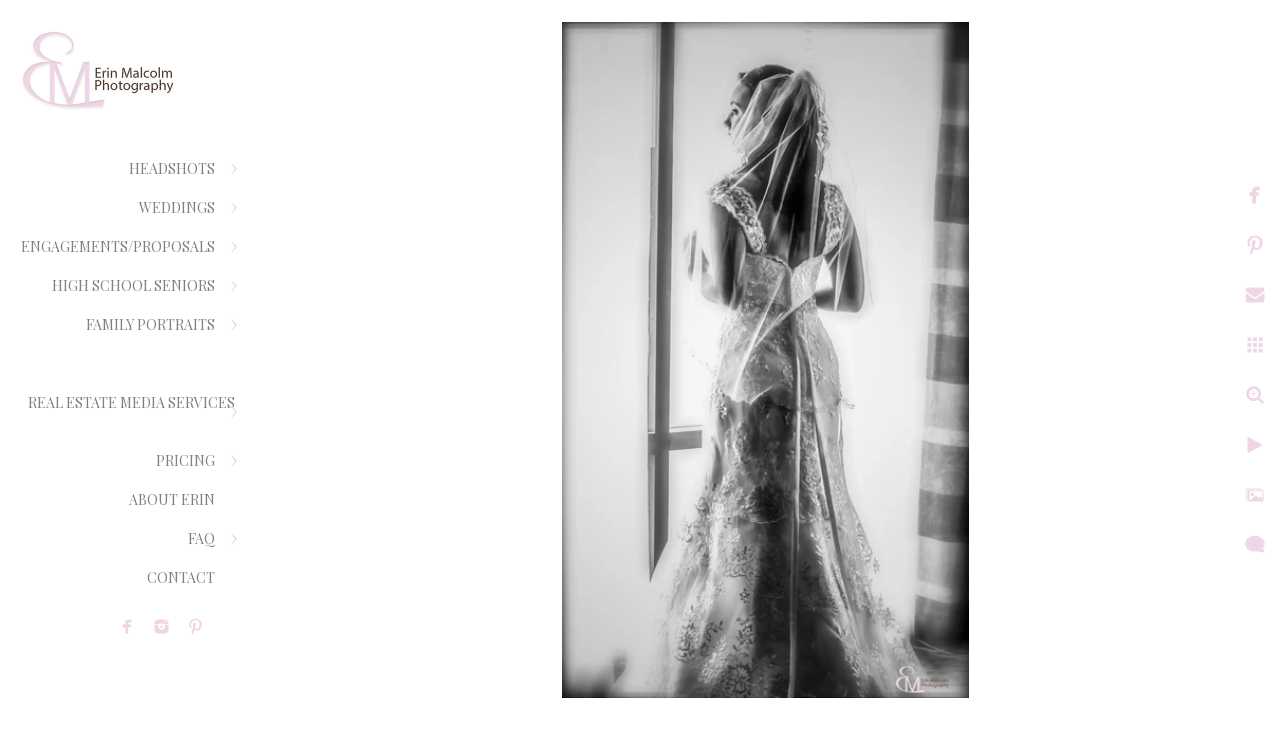

--- FILE ---
content_type: text/html; charset=utf-8
request_url: https://erinmalcolm.com/bw-bridal-portrait-hilton-garden-inn-troy-ny
body_size: 4189
content:
<!DOCTYPE html><!-- site by Good Gallery, www.goodgallery.com --><html class="no-js GalleryPage"><head><title>B/W Bridal portrait, Hilton Garden Inn, Troy NY - Clifton Park NY Wedding & Portrait Photographer - Erin Malcolm Photography</title><link rel=dns-prefetch href=//cdn.goodgallery.com><link rel=dns-prefetch href=//www.google-analytics.com><link rel="shortcut icon" href=//cdn.goodgallery.com/bc5a2ea3-8929-43dd-a5cb-8bf08519c25f/logo/2k5sg0tw/ujxa0jh2coh.ico><meta name=robots content=noarchive><link rel=canonical href=https://erinmalcolm.com/bw-bridal-portrait-hilton-garden-inn-troy-ny><style>.YB:before{content:attr(data-c);display:block;height:150em}</style><link rel=stylesheet media=print onload="if(media!='all')media='all'" href=//cdn.goodgallery.com/bc5a2ea3-8929-43dd-a5cb-8bf08519c25f/d/Desktop-KuzeBaAX0GSC4F52cyXKmw-2-iIbmpKivp9Skj7Phh6T6Ww.css><script src=//cdn.goodgallery.com/bc5a2ea3-8929-43dd-a5cb-8bf08519c25f/p/bundle-2teHGVEHG23F7yH4EM4Vng-20250629021656.js></script><script src=//cdn.goodgallery.com/bc5a2ea3-8929-43dd-a5cb-8bf08519c25f/d/PageData-374y1qs8-ae0d22e2-b1d4-4fc1-a693-ccb4c936781d-iIbmpKivp9Skj7Phh6T6Ww-2.js></script><!--[if lt IE 9]><script src=/admin/Scripts/jQuery.XDomainRequest.js></script><![endif]--><meta property=og:url content=https://erinmalcolm.com/bw-bridal-portrait-hilton-garden-inn-troy-ny><meta property=og:type content=website><meta property=og:site_name content="Erin Malcolm Photography"><meta property=og:image content=https://cdn.goodgallery.com/bc5a2ea3-8929-43dd-a5cb-8bf08519c25f/r/0800/2k5yzzym/bw-bridal-portrait-hilton-garden-inn-troy-ny.jpg><meta property=og:title content="B/W Bridal portrait, Hilton Garden Inn, Troy NY  - Clifton Park NY Wedding &amp; Portrait Photographer - Erin Malcolm Photography"><meta property=og:description><script type=application/ld+json>{ "@context": "https://schema.org", "@type": "Organization", "url": "https://erinmalcolm.com", "logo": "https://logocdn.goodgallery.com/bc5a2ea3-8929-43dd-a5cb-8bf08519c25f/420x0/2k5sg0tw/ujxa0jh2coh.jpg" }</script><script type=application/ld+json>{ "@context": "http://schema.org", "@type": "BreadcrumbList", "itemListElement": [ { "@type": "ListItem", "position": "1", "item": { "@id": "https://erinmalcolm.com/", "name": "Home" } } ] }</script><style data-id=inline>html.js,html.js body{margin:0;padding:0}.elementContainer img{width:100%}ul.GalleryUIMenu{list-style:none;margin:0;padding:0}ul.GalleryUIMenu a{text-decoration:none}ul.GalleryUIMenu li{position:relative;white-space:nowrap}.GalleryUISiteNavigation{background-color:rgba(255,255,255,1);width:250px}.GalleryUIMenuTopLevel .GalleryUIMenu{display:inline-block}ul.GalleryUIMenu li,div.GalleryUIMenuSubMenuDiv li{text-transform:uppercase}.GalleryUIMenuTopLevel .GalleryUIMenu > li{padding:10px 15px 10px 15px;border:0 solid #FFFFFF;border-left-width:0;border-top-width:0;white-space:normal;text-align:right}.GalleryUIMenu > li{color:#808080;background-color:rgba(255,255,255,1);font-size:14px;;position:relative}.GalleryUIMenu > li > a{color:#808080}.GalleryUIMenu > li.Active > a{color:#eed6e5}.GalleryUIMenu > li.Active{color:#eed6e5;background-color:rgba(255,255,255,1)}span.SubMenuArrow,span.SubMenuArrowLeft,span.SubMenuArrowRight,span.SubMenuArrowUp,span.SubMenuArrowDown{display:block;position:absolute;top:50%;right:10px;margin-top:-6px;height:12px;width:12px;background-color:transparent}span.SubMenuArrowSizing{display:inline-block;width:22px;height:12px;opacity:0;margin-right:-2px}.GalleryUISiteNavigation{position:fixed;top:0;left:0}.GalleryUIMenuTopLevel .GalleryUIMenu{width:250px}.GalleryUISiteNavigation{height:100%}html{font-family:'Playfair Display',serif}html:not(.wf-active){font-family:serif}.GalleryUIMenu,.GalleryUIMenu a{font-family:'Playfair Display',serif}html:not(.wf-active) .GalleryUIMenu,html:not(.wf-active) .GalleryUIMenu a{font-family:serif}.PageTemplateText,.CaptionContainer,.PageInformationArea,.GGTextContent{font-family:'Playfair Display',serif}html:not(.wf-active) .PageTemplateText,html:not(.wf-active) .CaptionContainer,html:not(.wf-active) .PageInformationArea,html:not(.wf-active) .GGTextContent{font-family:serif}h1,h2,h3,h4,h5,h6{font-family:'Playfair Display',serif;font-weight:700}html:not(.wf-active) h1,html:not(.wf-active) h2,html:not(.wf-active) h3,html:not(.wf-active) h4,html:not(.wf-active) h5,html:not(.wf-active) h6{font-family:serif}.GalleryUIContainer .NameMark{font-family:'Playfair Display',serif}html:not(.wf-active) .GalleryUIContainer .NameMark{font-family:serif}.GalleryMenuContent .GGMenuPageHeading{font-family:'Playfair Display',serif}html:not(.wf-active) .GalleryMenuContent .GGMenuPageHeading{font-family:serif}.GMLabel{font-family:'Playfair Display',serif}html:not(.wf-active) .GMLabel{font-family:serif}.GMTagline{font-family:'Playfair Display',serif}html:not(.wf-active) .GMTagline{font-family:serif}div.GGForm label.SectionHeading{font-family:'Playfair Display',serif}html:not(.wf-active) div.GGForm label.SectionHeading{font-family:serif}.GGHamburgerMenuLabel{font-family:'Playfair Display',serif}html:not(.wf-active) .GGHamburgerMenuLabel{font-family:serif}h2{font-family:'Playfair Display',serif;font-weight:700}html:not(.wf-active) h2{font-family:serif}h3{font-family:'Playfair Display',serif;font-weight:700}html:not(.wf-active) h3{font-family:serif}h4{font-family:'Playfair Display',serif;font-weight:700}html:not(.wf-active) h4{font-family:serif}h5{font-family:'Playfair Display',serif;font-weight:700}html:not(.wf-active) h5{font-family:serif}h6{font-family:'Playfair Display',serif;font-weight:700}html:not(.wf-active) h6{font-family:serif}h1{line-height:1.45;text-transform:uppercase;text-align:left;letter-spacing:0}h2{line-height:1.45;text-transform:none;text-align:left;letter-spacing:0}h3{line-height:1.45;text-transform:none;text-align:left;letter-spacing:0}h4{line-height:1.45;text-transform:none;text-align:left;letter-spacing:0}h5{line-height:1.45;text-transform:none;text-align:left;letter-spacing:0}h6{line-height:1.45;text-transform:none;text-align:left;letter-spacing:0}.PageTemplateText,.CaptionContainer,.PageInformationArea,.GGTextContent{line-height:1.45;text-transform:none;text-align:left}ul.GGBottomNavigation span{font-family:'Playfair Display',serif}html:not(.wf-active) ul.GGBottomNavigation span{font-family:serif}.GGTextContent .GGBreadCrumbs .GGBreadCrumb,.GGTextContent .GGBreadCrumb span{font-family:'Playfair Display',serif}html:not(.wf-active) .GGTextContent .GGBreadCrumbs .GGBreadCrumb,html:not(.wf-active) .GGTextContent .GGBreadCrumb span{font-family:serif}</style><body data-page-type=gallery class=GalleryUIContainer data-page-id=ae0d22e2-b1d4-4fc1-a693-ccb4c936781d data-tags="" data-menu-hash=iIbmpKivp9Skj7Phh6T6Ww data-settings-hash=KuzeBaAX0GSC4F52cyXKmw data-fotomotoid="" data-imglocation="//cdn.goodgallery.com/bc5a2ea3-8929-43dd-a5cb-8bf08519c25f/" data-cdn=//cdn.goodgallery.com/bc5a2ea3-8929-43dd-a5cb-8bf08519c25f data-stoken=374y1qs8 data-settingstemplateid=""><div class=GalleryUIContentParent data-pretagged=true><div class=GalleryUIContentContainer data-pretagged=true><div class=GalleryUIContent data-pretagged=true><div class=CanvasContainer data-id=zqrecqsinrm data-pretagged=true style=overflow:hidden><div class=imgContainer style=position:absolute><div class=dummy style=padding-top:166.389%></div><div class=elementContainer style=position:absolute;top:0;bottom:0;left:0;right:0;overflow:hidden><picture><source type=image/webp sizes=51vw srcset="//cdn.goodgallery.com/bc5a2ea3-8929-43dd-a5cb-8bf08519c25f/r/0300/2k5yzzym/bw-bridal-portrait-hilton-garden-inn-troy-ny.webp 200w, //cdn.goodgallery.com/bc5a2ea3-8929-43dd-a5cb-8bf08519c25f/r/0480/2k5yzzym/bw-bridal-portrait-hilton-garden-inn-troy-ny.webp 300w, //cdn.goodgallery.com/bc5a2ea3-8929-43dd-a5cb-8bf08519c25f/r/0640/2k5yzzym/bw-bridal-portrait-hilton-garden-inn-troy-ny.webp 480w"><source type=image/jpeg sizes=51vw srcset="//cdn.goodgallery.com/bc5a2ea3-8929-43dd-a5cb-8bf08519c25f/r/0300/2k5yzzym/bw-bridal-portrait-hilton-garden-inn-troy-ny.jpg 200w, //cdn.goodgallery.com/bc5a2ea3-8929-43dd-a5cb-8bf08519c25f/r/0480/2k5yzzym/bw-bridal-portrait-hilton-garden-inn-troy-ny.jpg 300w, //cdn.goodgallery.com/bc5a2ea3-8929-43dd-a5cb-8bf08519c25f/r/0640/2k5yzzym/bw-bridal-portrait-hilton-garden-inn-troy-ny.jpg 480w"><img src=//cdn.goodgallery.com/bc5a2ea3-8929-43dd-a5cb-8bf08519c25f/r/0800/2k5yzzym/bw-bridal-portrait-hilton-garden-inn-troy-ny.jpg draggable=false alt="B/W Bridal portrait, Hilton Garden Inn, Troy NY " title="B/W Bridal portrait, Hilton Garden Inn, Troy NY " srcset="//cdn.goodgallery.com/bc5a2ea3-8929-43dd-a5cb-8bf08519c25f/r/0800/2k5yzzym/bw-bridal-portrait-hilton-garden-inn-troy-ny.jpg, //cdn.goodgallery.com/bc5a2ea3-8929-43dd-a5cb-8bf08519c25f/r/0800/2k5yzzym/bw-bridal-portrait-hilton-garden-inn-troy-ny.jpg 2x" loading=lazy></picture></div></div></div></div></div><div class=prev></div><div class=next></div><span class="prev SingleImageHidden"></span><span class="next SingleImageHidden"></span><div class=GalleryUIThumbnailPanelContainerParent></div></div><div class=GalleryUISiteNavigation><a href="/" class=NavigationLogoTarget><img src=https://logocdn.goodgallery.com/bc5a2ea3-8929-43dd-a5cb-8bf08519c25f/420x0/2k5sg0tw/ujxa0jh2coh.jpg alt="Erin Malcolm Photography" title="Erin Malcolm Photography" border=0 style="padding:20px 20px 20px 20px" height=105 width=210></a><div class=GalleryUIMenuTopLevel data-predefined=true><div class=GalleryUIMenuContainer data-predefined=true><ul class=GalleryUIMenu data-predefined=true><li data-pid=9273775c-0521-49af-90c2-22279221b5e4><a href=/headshots>Headshots</a><span class=SubMenuArrow> </span><span class=SubMenuArrowSizing> </span><li data-pid=70e20d88-cf03-496f-ba92-24e8610b1369><a href=/weddings>Weddings</a><span class=SubMenuArrow> </span><span class=SubMenuArrowSizing> </span><li data-pid=3c71a5fc-2191-4cf9-9471-31c6c83f46ee><a href=/engagementsproposals>Engagements/Proposals</a><span class=SubMenuArrow> </span><span class=SubMenuArrowSizing> </span><li data-pid=df512b0b-052f-488b-b96c-6d1dea20239a><a href=/high-school-seniors>High School Seniors</a><span class=SubMenuArrow> </span><span class=SubMenuArrowSizing> </span><li data-pid=391e9ef7-8df6-4bb9-b135-78051ae05bac><a href=/family-portraits>Family Portraits</a><span class=SubMenuArrow> </span><span class=SubMenuArrowSizing> </span><li data-pid=a93e342c-6ebb-4ade-ae0d-f1b09acd1665 class=TypeMenuHTML><span> </span><span class=SubMenuArrowSizing> </span><li data-pid=3f24a5a1-27d9-4096-ba8a-4f2ddc5ea2eb><a href="https://www.phocasa.com/">Real Estate Media Services</a><span class=SubMenuArrow> </span><span class=SubMenuArrowSizing> </span><li data-pid=c82c581e-b35d-4523-a7ec-f44d73a830f3><a href=/pricing>Pricing</a><span class=SubMenuArrow> </span><span class=SubMenuArrowSizing> </span><li data-pid=de52a6b3-2410-40db-b1b6-5d1f2f4e2b69><a href=/erin>About Erin</a><span class=SubMenuArrowSizing> </span><li data-pid=b6e02bd2-b20f-429b-b8c3-1c7d54bec037><a href=/faq>FAQ</a><span class=SubMenuArrow> </span><span class=SubMenuArrowSizing> </span><li data-pid=4ddd6a35-bc31-433b-97e9-79c6c6474d19><a href=/contact>Contact</a><span class=SubMenuArrowSizing> </span><li data-pid=17671d1a-f5c1-44df-9993-4da25d63d3d2 class="TypeMenuHTML SocialNetwork"><span class=SubMenuArrowSizing> </span></ul></div></div></div><div class=GalleryUIMenuSubLevel style=opacity:0;display:none;z-index:10101 data-pid=9273775c-0521-49af-90c2-22279221b5e4><div class=GalleryUIMenuContainer><ul class=GalleryUIMenu><li data-pid=36eff919-b67c-4676-abde-536fb0b72c2f><a href=/headshots/headshots-gallery>Headshots Gallery</a><li data-pid=0abbd73e-b6f4-4212-9afa-16bd4f047cb0><a href=/headshots/headshot-reviews>Headshot Reviews</a><li data-pid=e7dfa338-9875-43bf-866f-81247da33160><a href=/headshots/headshot-wardrobe-tips>Headshot Wardrobe Tips</a></ul></div></div><div class=GalleryUIMenuSubLevel style=opacity:0;display:none;z-index:10101 data-pid=70e20d88-cf03-496f-ba92-24e8610b1369><div class=GalleryUIMenuContainer><ul class=GalleryUIMenu><li data-pid=25e78762-789b-4083-af33-8ac43fdf2de3><a href=/weddings/wedding-gallery>Wedding Gallery</a><li data-pid=a809589c-b337-4bcd-adaa-4fc5558d8cb6><a href=/weddings/wedding-reviews>Wedding Reviews</a><li data-pid=bf1dfd91-63fe-4334-ae08-3feac1e173ba><a href=/weddings/bride-groom-tips>Bride & Groom Tips</a></ul></div></div><div class=GalleryUIMenuSubLevel style=opacity:0;display:none;z-index:10101 data-pid=3c71a5fc-2191-4cf9-9471-31c6c83f46ee><div class=GalleryUIMenuContainer><ul class=GalleryUIMenu><li data-pid=3652ada6-5a76-4690-a8c1-3a8df50dbea3><a href=/engagementsproposals/gallery>Gallery</a><li data-pid=9b396b8a-1296-4835-9837-08bc832ae372><a href=/engagementsproposals/engagementproposal-reviews>Engagement/Proposal Reviews</a><li data-pid=1591bda6-2e8e-42ed-89de-b3e802be6d6d><a href=/engagementsproposals/tips-engagement-session>Tips for your Engagement Session</a><li data-pid=9ae485c2-1787-46cf-8317-236d74e37e0b><a href=/engagementsproposals/wardrobe-tips-e-sessions>Wardrobe Tips for E-Sessions</a></ul></div></div><div class=GalleryUIMenuSubLevel style=opacity:0;display:none;z-index:10101 data-pid=df512b0b-052f-488b-b96c-6d1dea20239a><div class=GalleryUIMenuContainer><ul class=GalleryUIMenu><li data-pid=0c5deb50-fae2-4bf0-b3a6-8c18fa11e02d><a href=/high-school-seniors/high-school-seniors-gallery>High School Seniors Gallery</a><li data-pid=4e9cf29a-c99a-4fb3-a36d-9e47de0e0ad9><a href=/high-school-seniors/senior-reviews>Senior Reviews</a><li data-pid=37bdac67-df7d-482c-8867-b721a5573167><a href=/high-school-seniors/senior-photo-tips>Senior Photo Tips</a></ul></div></div><div class=GalleryUIMenuSubLevel style=opacity:0;display:none;z-index:10101 data-pid=391e9ef7-8df6-4bb9-b135-78051ae05bac><div class=GalleryUIMenuContainer><ul class=GalleryUIMenu><li data-pid=61c7432f-48a0-4526-8488-fcdec34eeec5><a href=/family-portraits/family-portraits-gallery>Family Portraits Gallery</a><li data-pid=8554ee68-d0e7-47e1-85f5-17c98cc5598d><a href=/family-portraits/reviews>Reviews</a><li data-pid=c811dfe9-c670-42e8-9ccc-2af0164da255><a href=/family-portraits/family-portrait-wardrobe-tips>Family Portrait Wardrobe Tips</a></ul></div></div><div class=GalleryUIMenuSubLevel style=opacity:0;display:none;z-index:10101 data-pid=3f24a5a1-27d9-4096-ba8a-4f2ddc5ea2eb><div class=GalleryUIMenuContainer><ul class=GalleryUIMenu><li data-pid=afedc3fd-3cd7-47b3-bd06-ab43f08b898a><a href=/link-oCPWTaBcGH/gallery>Gallery</a></ul></div></div><div class=GalleryUIMenuSubLevel style=opacity:0;display:none;z-index:10101 data-pid=c82c581e-b35d-4523-a7ec-f44d73a830f3><div class=GalleryUIMenuContainer><ul class=GalleryUIMenu><li data-pid=8d14d844-e096-4970-83e4-d54c79e57888><a href=/pricing/weddings>Weddings</a><li data-pid=9287ee64-981b-4c42-afe2-74aaeb503769><a href=/pricing/engagements>Engagements</a><li data-pid=0d377ef6-010d-4e68-b245-5b67349e8974><a href=/pricing/proposals>Proposals</a><li data-pid=70754991-961a-4290-b35d-b7221b5adc21><a href=/pricing/high-school-seniors>High School Seniors</a><li data-pid=f606d327-872c-4a9c-9c44-e9c952c231e2><a href=/pricing/family-portraits>Family Portraits</a><li data-pid=2d272203-b80e-4bfc-84d4-2b2e75e8c275><a href=/pricing/headshots>Headshots</a><li data-pid=ae1058d2-8221-49bc-949f-54e1d6f293b5><a href=/pricing/albums>Albums</a><li data-pid=7c5100e7-b7b0-4c18-bff5-83300962bed2><a href=/pricing/custom-usb>Custom USB</a></ul></div></div><div class=GalleryUIMenuSubLevel style=opacity:0;display:none;z-index:10101 data-pid=b6e02bd2-b20f-429b-b8c3-1c7d54bec037><div class=GalleryUIMenuContainer><ul class=GalleryUIMenu><li data-pid=a9a44215-af50-4b8b-9450-1a1f03564a40><a href=/faq/wedding-faqs>Wedding FAQ's </a><li data-pid=6c75c70c-c1ee-4e24-9a77-c84079d23015><a href=/faq/high-school-senior-faqs>High School Senior FAQ's</a></ul></div></div><div class="GGCaption YB"><div class="CaptionContainer GGTextContent"><span><div class=GGBreadCrumbs><div class=GGBreadCrumb><a href="/" title=Home><span>Home</span></a> »</div><div class=GGBreadCrumb><span>Erin Malcolm Photography</span></div></div><h1>B/W Bridal portrait, Hilton Garden Inn, Troy NY</h1><ul class=GGBottomNavigation><li><a href=/headshots title=Headshots><span>Headshots</span></a><li><a href=/weddings title=Weddings><span>Weddings</span></a><li><a href=/engagementsproposals title=Engagements/Proposals><span>Engagements/Proposals</span></a><li><a href=/high-school-seniors title="High School Seniors"><span>High&nbsp;School&nbsp;Seniors</span></a><li><a href=/family-portraits title="Family Portraits"><span>Family&nbsp;Portraits</span></a><li><a href="https://www.phocasa.com/" title="Real Estate Media Services"><span>Real&nbsp;Estate&nbsp;Media&nbsp;Services</span></a><li><a href=/pricing title=Pricing><span>Pricing</span></a><li><a href=/erin title="About Erin"><span>About&nbsp;Erin</span></a><li><a href=/faq title=FAQ><span>FAQ</span></a><li><a href=/contact title="Contact Me"><span>Contact</span></a></ul></span></div></div>

--- FILE ---
content_type: text/html; charset=utf-8
request_url: https://erinmalcolm.com/?IsAjax=1
body_size: 29322
content:
<!DOCTYPE html><!-- site by Good Gallery, www.goodgallery.com -->
<html class="no-js GalleryPage ">
<head>
<title>Clifton Park NY Wedding & Portrait Photographer - Erin Malcolm Photography</title>
<meta name="description" content="Clifton Park wedding  photographer, portrait photographer.  Other specialties include events,  headshots and stylized  High School Seniors." />
<link rel="dns-prefetch" href="//cdn.goodgallery.com" /><link rel="dns-prefetch" href="//www.google-analytics.com" />
<link rel="shortcut icon" href="//cdn.goodgallery.com/bc5a2ea3-8929-43dd-a5cb-8bf08519c25f/logo/2k5sg0tw/ujxa0jh2coh.ico" />

 <meta name="robots" content="noarchive" /> 	 <link rel="canonical" href="https://erinmalcolm.com" />
 <style type="text/css">.YB:before{content: attr(data-c);display: block;height: 150em;}</style><link rel="stylesheet" type="text/css" media="print" onload="if(media!='all')media='all'" href="//cdn.goodgallery.com/bc5a2ea3-8929-43dd-a5cb-8bf08519c25f/d/Desktop-KuzeBaAX0GSC4F52cyXKmw-2-iIbmpKivp9Skj7Phh6T6Ww.css" />
<script type="text/javascript" src="//cdn.goodgallery.com/bc5a2ea3-8929-43dd-a5cb-8bf08519c25f/p/bundle-2teHGVEHG23F7yH4EM4Vng-20250629021656.js"></script>
<script type="text/javascript" src="//cdn.goodgallery.com/bc5a2ea3-8929-43dd-a5cb-8bf08519c25f/d/PageData-374y1qs8-ae0d22e2-b1d4-4fc1-a693-ccb4c936781d-iIbmpKivp9Skj7Phh6T6Ww-2.js"></script>
<!--[if lt IE 9]><script type="text/javascript" src="/admin/Scripts/jQuery.XDomainRequest.js"></script><![endif]-->

<meta property="og:url" content="https://erinmalcolm.com" />
<meta property="og:type" content="website" />
<meta property="og:site_name" content="Erin Malcolm Photography" />
<meta property="og:image" content="https://cdn.goodgallery.com/bc5a2ea3-8929-43dd-a5cb-8bf08519c25f/s/0200/2y4c35b2/biker-wedding-schenectady-ny-erin-malcolm-photography.jpg"/><meta property="og:image" content="https://cdn.goodgallery.com/bc5a2ea3-8929-43dd-a5cb-8bf08519c25f/s/0200/2y4c359w/biker-bridal-portrait-bw-erin-malcolm-photography.jpg"/><meta property="og:image" content="https://cdn.goodgallery.com/bc5a2ea3-8929-43dd-a5cb-8bf08519c25f/s/0200/2y4c357b/bridal-portrait-schenectady-ny-erin-malcolm-photography.jpg"/><meta property="og:image" content="https://cdn.goodgallery.com/bc5a2ea3-8929-43dd-a5cb-8bf08519c25f/s/0200/2y4c357c/confetti-entrance-schenectady-erin-malcolm-photography.jpg"/><meta property="og:image" content="https://cdn.goodgallery.com/bc5a2ea3-8929-43dd-a5cb-8bf08519c25f/s/0200/2y4c3540/biker-wedding-dip-shot-erin-malcolm-photography.jpg"/><meta property="og:image" content="https://cdn.goodgallery.com/bc5a2ea3-8929-43dd-a5cb-8bf08519c25f/s/0200/2y4c34lk/large-bridal-party-franklin-plaza-erin-malcolm-photo.jpg"/><meta property="og:image" content="https://cdn.goodgallery.com/bc5a2ea3-8929-43dd-a5cb-8bf08519c25f/s/0200/2y4c34ll/bridal-portrait-franklin-plaza-erin-malcolm-photography.jpg"/><meta property="og:image" content="https://cdn.goodgallery.com/bc5a2ea3-8929-43dd-a5cb-8bf08519c25f/s/0200/2y4c34gd/editorial-groom-groomsmen-shot-erin-malcolm-photography.jpg"/><meta property="og:image" content="https://cdn.goodgallery.com/bc5a2ea3-8929-43dd-a5cb-8bf08519c25f/s/0200/2y4c34ig/groom-groomsmen-franklin-plaza-erin-malcolm-photo.jpg"/><meta property="og:image" content="https://cdn.goodgallery.com/bc5a2ea3-8929-43dd-a5cb-8bf08519c25f/s/0200/2y4c34hy/1st-look-bridesmaids-troy-ny-erin-malcolm-photo.jpg"/><meta property="og:image" content="https://cdn.goodgallery.com/bc5a2ea3-8929-43dd-a5cb-8bf08519c25f/s/0200/2oo2uigt/loft-433-bridal-portrait-troy-ny-cp-photographers.jpg"/><meta property="og:image" content="https://cdn.goodgallery.com/bc5a2ea3-8929-43dd-a5cb-8bf08519c25f/s/0200/2tkq1cwa/bridal-portrait-wolferts-roost-erin-malcolm-photography.jpg"/><meta property="og:image" content="https://cdn.goodgallery.com/bc5a2ea3-8929-43dd-a5cb-8bf08519c25f/s/0200/2y6c508a/flirty-bridal-portrait-clifton-park-erin-malcolm-photo.jpg"/><meta property="og:image" content="https://cdn.goodgallery.com/bc5a2ea3-8929-43dd-a5cb-8bf08519c25f/s/0200/2y6c50b4/yaddo-gardens-desaturated-wedding-image-erin-malcolm.jpg"/><meta property="og:image" content="https://cdn.goodgallery.com/bc5a2ea3-8929-43dd-a5cb-8bf08519c25f/s/0200/2xri2x8p/black-white-bridal-portrait-erin-malcolm-photography.jpg"/><meta property="og:image" content="https://cdn.goodgallery.com/bc5a2ea3-8929-43dd-a5cb-8bf08519c25f/s/0200/2y6c50aq/classic-bridal-portrait-erin-malcolm-photography.jpg"/><meta property="og:image" content="https://cdn.goodgallery.com/bc5a2ea3-8929-43dd-a5cb-8bf08519c25f/s/0200/2xri2x8p/jimbos-club-point-brant-lake-ny-winter-wedding.jpg"/><meta property="og:image" content="https://cdn.goodgallery.com/bc5a2ea3-8929-43dd-a5cb-8bf08519c25f/s/0200/2xri2x8k/bridal-portrait-pats-barn-defreestville-ny.jpg"/><meta property="og:image" content="https://cdn.goodgallery.com/bc5a2ea3-8929-43dd-a5cb-8bf08519c25f/s/0200/2xri2wn4/moment-grandmother-erin-malcolm-photography.jpg"/><meta property="og:image" content="https://cdn.goodgallery.com/bc5a2ea3-8929-43dd-a5cb-8bf08519c25f/s/0200/2xri2x8s/queensbury-hotel-firepit-erin-malcolm-photography.jpg"/><meta property="og:image" content="https://cdn.goodgallery.com/bc5a2ea3-8929-43dd-a5cb-8bf08519c25f/s/0200/2xri2wmo/bridebridesmaids-getting-ready-erin-malcolm-photography.jpg"/><meta property="og:image" content="https://cdn.goodgallery.com/bc5a2ea3-8929-43dd-a5cb-8bf08519c25f/s/0200/2y6c50b6/yaddo-gardens-bridal-portrait-erin-malcolm-photography.jpg"/><meta property="og:image" content="https://cdn.goodgallery.com/bc5a2ea3-8929-43dd-a5cb-8bf08519c25f/s/0200/2xri2wn9/intimate-moment-bridal-portrait-erin-malcolm-photography.jpg"/><meta property="og:image" content="https://cdn.goodgallery.com/bc5a2ea3-8929-43dd-a5cb-8bf08519c25f/s/0200/2xri2wmy/black-white-groom-portrait-erin-malcolm-photography.jpg"/><meta property="og:image" content="https://cdn.goodgallery.com/bc5a2ea3-8929-43dd-a5cb-8bf08519c25f/s/0200/2xri2wmy/street-scene-glens-falls-ny-erin-malcolm-photography.jpg"/><meta property="og:image" content="https://cdn.goodgallery.com/bc5a2ea3-8929-43dd-a5cb-8bf08519c25f/s/0200/2y6c50ad/bw-walking-bridal-portrait-erin-malcolm-photography.jpg"/><meta property="og:image" content="https://cdn.goodgallery.com/bc5a2ea3-8929-43dd-a5cb-8bf08519c25f/s/0200/2xri2wmy/groom-tribe-erin-malcolm-photography.jpg"/><meta property="og:image" content="https://cdn.goodgallery.com/bc5a2ea3-8929-43dd-a5cb-8bf08519c25f/s/0200/2k5yzsvk/bridal-portrait-empire-state-plaza-albany.jpg"/><meta property="og:image" content="https://cdn.goodgallery.com/bc5a2ea3-8929-43dd-a5cb-8bf08519c25f/s/0200/2xri2wmt/1st-look-bridesmaids-erin-malcolm-photography.jpg"/><meta property="og:image" content="https://cdn.goodgallery.com/bc5a2ea3-8929-43dd-a5cb-8bf08519c25f/s/0200/2tkq1d3h/bw-bridal-portrait-1st-look-anticipation-erin-malcolm.jpg"/><meta property="og:image" content="https://cdn.goodgallery.com/bc5a2ea3-8929-43dd-a5cb-8bf08519c25f/s/0200/2tkq1cwa/bw-groomgroomsmen-photo-erin-malcolm-photography.jpg"/><meta property="og:image" content="https://cdn.goodgallery.com/bc5a2ea3-8929-43dd-a5cb-8bf08519c25f/s/0200/2te3b4jf/portrait-hotel-bar-clifton-park-wedding-photographer.jpg"/><meta property="og:image" content="https://cdn.goodgallery.com/bc5a2ea3-8929-43dd-a5cb-8bf08519c25f/s/0200/2tkq1cwa/bridal-portrait-erin-malcolm-photography.jpg"/><meta property="og:image" content="https://cdn.goodgallery.com/bc5a2ea3-8929-43dd-a5cb-8bf08519c25f/s/0200/2tkq1cwd/bw-bridal-arrival-erin-malcolm-photography.jpg"/><meta property="og:image" content="https://cdn.goodgallery.com/bc5a2ea3-8929-43dd-a5cb-8bf08519c25f/s/0200/2tkq1d27/bw-bridal-portrait-mansion-inn-erin-malcolm-photography.jpg"/><meta property="og:image" content="https://cdn.goodgallery.com/bc5a2ea3-8929-43dd-a5cb-8bf08519c25f/s/0200/2k5yzsl3/nighttime-bridal-portrait-state-st-albany-ny.jpg"/><script type="application/ld+json">{ "@context": "https://schema.org", "@type": "Organization", "url": "https://erinmalcolm.com", "logo": "https://logocdn.goodgallery.com/bc5a2ea3-8929-43dd-a5cb-8bf08519c25f/420x0/2k5sg0tw/ujxa0jh2coh.jpg" }</script>
<script type="application/ld+json">{ "@context": "http://schema.org", "@type": "BreadcrumbList", "itemListElement": [ { "@type": "ListItem", "position": "1", "item": { "@id": "https://erinmalcolm.com/", "name": "Home" } } ] }</script>

<style type="text/css" data-id="inline">
html.js, html.js body {margin:0;padding:0;}
div.ThumbnailPanelThumbnailContainer div.Placeholder, div.ThumbnailPanelThumbnailContainer .CVThumb {position: absolute;left: 0px;top: 0px;height: 100%;width: 100%;border: 0px} div.ThumbnailPanelThumbnailContainer .CVThumb {text-align: center} div.ThumbnailPanelThumbnailContainer .CVThumb img {max-width: 100%;width: 100%;border: 0px} span.ThumbnailPanelEntityLoaded div.Placeholder {display: none;}
html.no-js .CVThumb img {opacity:0} div.ThumbnailPanelThumbnailContainer {overflow:hidden;position:absolute;top:0px;left:0px} .YB:before{content: attr(data-c);display: block;height: 150em;width:100%;background-color:#FFFFFF;position:fixed;z-index:9999;}
.GalleryUIThumbnailPanelContainerParent {background-color:#FFFFFF}
ul.GalleryUIMenu {list-style: none;margin: 0;padding: 0} ul.GalleryUIMenu a {text-decoration: none} ul.GalleryUIMenu li {position: relative; white-space: nowrap}
.GalleryUISiteNavigation {background-color: rgba(255, 255, 255, 1);width:250px}
.GalleryUIMenuTopLevel .GalleryUIMenu {display: inline-block} ul.GalleryUIMenu li, div.GalleryUIMenuSubMenuDiv li {text-transform:uppercase}
.GalleryUIMenuTopLevel .GalleryUIMenu > li {padding: 10px 15px 10px 15px;border:0px solid #FFFFFF;border-left-width:0px;border-top-width:0px;white-space:normal;text-align:right}
.GalleryUIMenu > li {color:#808080;background-color:rgba(255, 255, 255, 1);font-size:14px;;position:relative}
.GalleryUIMenu > li > a {color:#808080} .GalleryUIMenu > li.Active > a {color:#eed6e5}
.GalleryUIMenu > li.Active {color:#eed6e5;background-color:rgba(255, 255, 255, 1)}
span.SubMenuArrow,span.SubMenuArrowLeft,span.SubMenuArrowRight,span.SubMenuArrowUp,span.SubMenuArrowDown {display:block;position:absolute;top:50%;right:10px;margin-top:-6px;height:12px;width:12px;background-color:transparent;} span.SubMenuArrowSizing {display:inline-block;width:22px;height:12px;opacity:0;margin-right:-2px;}

 .GalleryUISiteNavigation {position:fixed;top:0;left:0}
.GalleryUIMenuTopLevel .GalleryUIMenu {width:250px} .GalleryUISiteNavigation {height:100%}


html { font-family: 'Playfair Display', serif; } html:not(.wf-active) {font-family: serif}
.GalleryUIMenu, .GalleryUIMenu a { font-family: 'Playfair Display', serif; } html:not(.wf-active) .GalleryUIMenu,html:not(.wf-active) .GalleryUIMenu a {font-family: serif}
.PageTemplateText,.CaptionContainer,.PageInformationArea,.GGTextContent { font-family: 'Playfair Display', serif; } html:not(.wf-active) .PageTemplateText,html:not(.wf-active) .CaptionContainer,html:not(.wf-active) .PageInformationArea,html:not(.wf-active) .GGTextContent {font-family: serif}
h1, h2, h3, h4, h5, h6 { font-family: 'Playfair Display', serif;font-weight:700; } html:not(.wf-active) h1,html:not(.wf-active) h2,html:not(.wf-active) h3,html:not(.wf-active) h4,html:not(.wf-active) h5,html:not(.wf-active) h6 {font-family: serif}
.GalleryUIContainer .NameMark { font-family: 'Playfair Display', serif; } html:not(.wf-active) .GalleryUIContainer .NameMark {font-family: serif}
.GalleryMenuContent .GGMenuPageHeading { font-family: 'Playfair Display', serif; } html:not(.wf-active) .GalleryMenuContent .GGMenuPageHeading {font-family: serif}
.GMLabel { font-family: 'Playfair Display', serif; } html:not(.wf-active) .GMLabel {font-family: serif}
.GMTagline { font-family: 'Playfair Display', serif; } html:not(.wf-active) .GMTagline {font-family: serif}
div.GGForm label.SectionHeading { font-family: 'Playfair Display', serif; } html:not(.wf-active) div.GGForm label.SectionHeading {font-family: serif}
.GGHamburgerMenuLabel { font-family: 'Playfair Display', serif; } html:not(.wf-active) .GGHamburgerMenuLabel {font-family: serif}
h2 { font-family: 'Playfair Display', serif;font-weight:700; } html:not(.wf-active) h2 {font-family: serif}
h3 { font-family: 'Playfair Display', serif;font-weight:700; } html:not(.wf-active) h3 {font-family: serif}
h4 { font-family: 'Playfair Display', serif;font-weight:700; } html:not(.wf-active) h4 {font-family: serif}
h5 { font-family: 'Playfair Display', serif;font-weight:700; } html:not(.wf-active) h5 {font-family: serif}
h6 { font-family: 'Playfair Display', serif;font-weight:700; } html:not(.wf-active) h6 {font-family: serif}
h1 { line-height: 1.45; text-transform: uppercase; text-align: left; letter-spacing: 0px; }
h2 { line-height: 1.45; text-transform: none; text-align: left; letter-spacing: 0px;  }
h3 { line-height: 1.45; text-transform: none; text-align: left; letter-spacing: 0px; }
h4 { line-height: 1.45; text-transform: none; text-align: left; letter-spacing: 0px; }
h5 { line-height: 1.45; text-transform: none; text-align: left; letter-spacing: 0px; }
h6 { line-height: 1.45; text-transform: none; text-align: left; letter-spacing: 0px; }
.PageTemplateText,.CaptionContainer,.PageInformationArea,.GGTextContent { line-height: 1.45; text-transform: none; text-align: left; }
ul.GGBottomNavigation span { font-family: 'Playfair Display', serif; } html:not(.wf-active) ul.GGBottomNavigation span {font-family: serif}
.GGTextContent .GGBreadCrumbs .GGBreadCrumb, .GGTextContent .GGBreadCrumb span { font-family: 'Playfair Display', serif; } html:not(.wf-active) .GGTextContent .GGBreadCrumbs .GGBreadCrumb,html:not(.wf-active) .GGTextContent .GGBreadCrumb span {font-family: serif}




div.GalleryUIThumbnailPanelContainerParent {
    background-color: #FFFFFF;
}

div.GGThumbActualContainer div.ThumbnailPanelCaptionContainer {
    position: unset;
    left: unset;
    top: unset;
}

html.js.GalleryPage.ThumbnailPanelActive {
    overflow: visible;
}

    
    html.GalleryPage.ThumbnailPanelActive div.GalleryUISiteNavigation {
        position: fixed !important;
    }
    

html.ThumbnailPanelActive body {
    overflow: visible;
}

html.ThumbnailPanelActive div.GalleryUIContentParent {
    overflow: visible;
}

div.GalleryUIThumbnailPanelContainer div.GGThumbModernContainer > div.GGTextContent {
    position: relative;
}

div.GGThumbActualContainer div.ThumbEntityContainer div.ThumbAspectContainer {
}

div.GGThumbActualContainer div.ThumbEntityContainer div.ThumbAspectContainer {
    height: 0;
    overflow: hidden;
    position: relative;
    border-radius: 0%;
    border: 0px solid rgba(255, 255, 255, 1);
    background-color: rgba(255, 255, 255, 1);
    opacity: 1;

    -moz-transition: opacity 0.15s, background-color 0.15s, border-color 0.15s, color 0.15s;
    -webkit-transition: opacity 0.15s, background-color 0.15s, border-color 0.15s, color 0.15s;
    -o-transition: opacity: 0.15s, background-color 0.15s, border-color 0.15s, color 0.15s;
    transition: opacity 0.15s, background-color 0.15s, border-color 0.15s, color 0.15s;
}

div.GGThumbActualContainer div.ThumbAspectContainer > div,
div.GGThumbModernContainer div.ThumbAspectContainer > div {
    position: absolute;
    left: 0;
    top: 0;
    height: 100%;
    width: 100%;
}

div.GGThumbActualContainer div.ThumbAspectContainer img,
div.GGThumbModernContainer div.ThumbAspectContainer img {
    min-width: 100%;
    min-height: 100%;
}

div.GGThumbActualContainer div.ThumbAspectContainer div.icon {
    position: absolute;
    left: unset;
    top: unset;
    right: 5px;
    bottom: 5px;
    cursor: pointer;

    -webkit-border-radius: 15%;
    -moz-border-radius: 15%;
    border-radius: 15%;
    height: 40px;
    width: 40px;
    padding: 5px;
    -moz-box-sizing: border-box;
    box-sizing: border-box;
}

div.ThumbEntityContainer div.ThumbCaption {
    display: none;
    overflow: hidden;
    
    cursor: pointer;
    padding: 20px;
    font-size: 12px;
    color: rgba(128, 128, 128, 1);
    background-color: rgba(255, 255, 255, 0.75);
    border: 0px solid rgba(128, 128, 128, 0.75);
    border-top-width: 0px;

    -moz-transition: opacity 0.15s, background-color 0.15s, border-color 0.15s, color 0.15s;
    -webkit-transition: opacity 0.15s, background-color 0.15s, border-color 0.15s, color 0.15s;
    -o-transition: opacity: 0.15s, background-color 0.15s, border-color 0.15s, color 0.15s;
    transition: opacity 0.15s, background-color 0.15s, border-color 0.15s, color 0.15s;

}

div.ThumbEntityContainer.ShowCaptions div.ThumbCaption {
    display: block;
}

html.ThumbnailPanelActive .GGCaption {
    display: none;
}

    
div.GGThumbActualContainer {
    display: grid;
    grid-template-columns: repeat(4, 1fr);
    grid-column-gap: 10px;
    margin: 30px 30px 30px 30px;
}

div.GGThumbActualContainer div.ThumbEntityContainer + div {
    margin-top: 10px;
}

    
        
div.GGThumbActualContainer > div:nth-child(1) {
    grid-column-start: 1;
}
        
        
div.GGThumbActualContainer > div:nth-child(2) {
    grid-column-start: 2;
}
        
        
div.GGThumbActualContainer > div:nth-child(3) {
    grid-column-start: 3;
}
        
        
div.GGThumbActualContainer > div:nth-child(4) {
    grid-column-start: 4;
}
        

div.GGThumbModernContainer div.ThumbAspectContainer {
    height: 0;
    overflow: hidden;
    position: relative;
    border: 0px solid rgba(255, 255, 255, 1);
    opacity: 1;

	-moz-transition: opacity 0.15s, background-color 0.15s, border-color 0.15s, color 0.15s;
	-webkit-transition: opacity 0.15s, background-color 0.15s, border-color 0.15s, color 0.15s;
	-o-transition: opacity: 0.15s, background-color 0.15s, border-color 0.15s, color 0.15s;
	transition: opacity 0.15s, background-color 0.15s, border-color 0.15s, color 0.15s;
}

div.GGThumbModernContainer div.ThumbCoverImage {
    margin: 30px 30px 30px 30px;
}

@media (hover: hover) {
    div.GGThumbActualContainer div.ThumbEntityContainer:hover div.ThumbAspectContainer {
        opacity: 0.95;
        border-color: rgba(238, 214, 229, 1);
    }

    div.ThumbEntityContainer:hover div.ThumbCaption {
        color: rgba(0, 0, 0, 1);
        background-color: rgba(211, 211, 211, 1);
        border-color: rgba(0, 0, 0, 1);
    }

    div.GGThumbModernContainer div.ThumbCoverImage:hover div.ThumbAspectContainer {
        opacity: 0.95;
        border-color: rgba(238, 214, 229, 1);
    }
}
</style>
</head>
<body data-page-type="gallery" class="GalleryUIContainer" data-page-id="ae0d22e2-b1d4-4fc1-a693-ccb4c936781d" data-tags="" data-menu-hash="iIbmpKivp9Skj7Phh6T6Ww" data-settings-hash="KuzeBaAX0GSC4F52cyXKmw" data-fotomotoid="" data-imglocation="//cdn.goodgallery.com/bc5a2ea3-8929-43dd-a5cb-8bf08519c25f/" data-cdn="//cdn.goodgallery.com/bc5a2ea3-8929-43dd-a5cb-8bf08519c25f" data-stoken="374y1qs8" data-settingstemplateid="">
    <div class="GalleryUIContentParent YB" data-pretagged="true" style="position:absolute;height:100%;width:calc(100% - 250px);top:0px;left:250px;">
        <div class="GalleryUIContentContainer"></div>
        <div class="prev"></div><div class="next"></div><span class="prev SingleImageHidden"></span><span class="next SingleImageHidden"></span>
        <div class="GalleryUIThumbnailPanelContainerParent" style="opacity: 1;position: absolute;height: 100%;width: 100%;left: 0px;top: 0px;z-index: 550;transition: all 0s ease;">
            <div class="GalleryUIThumbnailPanelContainer">
                <div class="GGThumbModernContainer">


                    <div class="GGThumbActualContainer">
                                    
                        <div>
                                <div class="ThumbEntityContainer" data-id="ley4dievvbx" data-plink="biker-wedding-schenectady-ny-erin-malcolm-photography"><a class="ThumbLink" href="/biker-wedding-schenectady-ny-erin-malcolm-photography" title="Biker wedding, Schenectady, NY Erin Malcolm Photography"><div class="ThumbAspectContainer" style="padding-top:calc((5671 / 3773) * 100%)"><div><picture><source type="image/webp" sizes="calc((97vw - 340px) / 4)" srcset="//cdn.goodgallery.com/bc5a2ea3-8929-43dd-a5cb-8bf08519c25f/t/0075/2y4c35b2/biker-wedding-schenectady-ny-erin-malcolm-photography.webp 50w, //cdn.goodgallery.com/bc5a2ea3-8929-43dd-a5cb-8bf08519c25f/t/0100/2y4c35b2/biker-wedding-schenectady-ny-erin-malcolm-photography.webp 75w, //cdn.goodgallery.com/bc5a2ea3-8929-43dd-a5cb-8bf08519c25f/t/0150/2y4c35b2/biker-wedding-schenectady-ny-erin-malcolm-photography.webp 100w, //cdn.goodgallery.com/bc5a2ea3-8929-43dd-a5cb-8bf08519c25f/t/0175/2y4c35b2/biker-wedding-schenectady-ny-erin-malcolm-photography.webp 125w, //cdn.goodgallery.com/bc5a2ea3-8929-43dd-a5cb-8bf08519c25f/t/0225/2y4c35b2/biker-wedding-schenectady-ny-erin-malcolm-photography.webp 150w, //cdn.goodgallery.com/bc5a2ea3-8929-43dd-a5cb-8bf08519c25f/t/0250/2y4c35b2/biker-wedding-schenectady-ny-erin-malcolm-photography.webp 175w, //cdn.goodgallery.com/bc5a2ea3-8929-43dd-a5cb-8bf08519c25f/t/0300/2y4c35b2/biker-wedding-schenectady-ny-erin-malcolm-photography.webp 200w, //cdn.goodgallery.com/bc5a2ea3-8929-43dd-a5cb-8bf08519c25f/t/0300/2y4c35b2/biker-wedding-schenectady-ny-erin-malcolm-photography.webp 225w, //cdn.goodgallery.com/bc5a2ea3-8929-43dd-a5cb-8bf08519c25f/t/0350/2y4c35b2/biker-wedding-schenectady-ny-erin-malcolm-photography.webp 250w, //cdn.goodgallery.com/bc5a2ea3-8929-43dd-a5cb-8bf08519c25f/t/0400/2y4c35b2/biker-wedding-schenectady-ny-erin-malcolm-photography.webp 275w, //cdn.goodgallery.com/bc5a2ea3-8929-43dd-a5cb-8bf08519c25f/t/0450/2y4c35b2/biker-wedding-schenectady-ny-erin-malcolm-photography.webp 300w, //cdn.goodgallery.com/bc5a2ea3-8929-43dd-a5cb-8bf08519c25f/t/0500/2y4c35b2/biker-wedding-schenectady-ny-erin-malcolm-photography.webp 350w, //cdn.goodgallery.com/bc5a2ea3-8929-43dd-a5cb-8bf08519c25f/t/0600/2y4c35b2/biker-wedding-schenectady-ny-erin-malcolm-photography.webp 400w, //cdn.goodgallery.com/bc5a2ea3-8929-43dd-a5cb-8bf08519c25f/t/0650/2y4c35b2/biker-wedding-schenectady-ny-erin-malcolm-photography.webp 450w, //cdn.goodgallery.com/bc5a2ea3-8929-43dd-a5cb-8bf08519c25f/t/0750/2y4c35b2/biker-wedding-schenectady-ny-erin-malcolm-photography.webp 500w, //cdn.goodgallery.com/bc5a2ea3-8929-43dd-a5cb-8bf08519c25f/t/0800/2y4c35b2/biker-wedding-schenectady-ny-erin-malcolm-photography.webp 550w, //cdn.goodgallery.com/bc5a2ea3-8929-43dd-a5cb-8bf08519c25f/t/0900/2y4c35b2/biker-wedding-schenectady-ny-erin-malcolm-photography.webp 600w, //cdn.goodgallery.com/bc5a2ea3-8929-43dd-a5cb-8bf08519c25f/t/0950/2y4c35b2/biker-wedding-schenectady-ny-erin-malcolm-photography.webp 650w, //cdn.goodgallery.com/bc5a2ea3-8929-43dd-a5cb-8bf08519c25f/t/1024/2y4c35b2/biker-wedding-schenectady-ny-erin-malcolm-photography.webp 700w, //cdn.goodgallery.com/bc5a2ea3-8929-43dd-a5cb-8bf08519c25f/t/1024/2y4c35b2/biker-wedding-schenectady-ny-erin-malcolm-photography.webp 750w, //cdn.goodgallery.com/bc5a2ea3-8929-43dd-a5cb-8bf08519c25f/t/1024/2y4c35b2/biker-wedding-schenectady-ny-erin-malcolm-photography.webp 800w, //cdn.goodgallery.com/bc5a2ea3-8929-43dd-a5cb-8bf08519c25f/t/1024/2y4c35b2/biker-wedding-schenectady-ny-erin-malcolm-photography.webp 850w, //cdn.goodgallery.com/bc5a2ea3-8929-43dd-a5cb-8bf08519c25f/t/1024/2y4c35b2/biker-wedding-schenectady-ny-erin-malcolm-photography.webp 900w, //cdn.goodgallery.com/bc5a2ea3-8929-43dd-a5cb-8bf08519c25f/t/1024/2y4c35b2/biker-wedding-schenectady-ny-erin-malcolm-photography.webp 950w, //cdn.goodgallery.com/bc5a2ea3-8929-43dd-a5cb-8bf08519c25f/t/1024/2y4c35b2/biker-wedding-schenectady-ny-erin-malcolm-photography.webp 1024w, //cdn.goodgallery.com/bc5a2ea3-8929-43dd-a5cb-8bf08519c25f/t/2560/2y4c35b2/biker-wedding-schenectady-ny-erin-malcolm-photography.webp 2560w" /><source type="image/jpeg" sizes="calc((97vw - 340px) / 4)" srcset="//cdn.goodgallery.com/bc5a2ea3-8929-43dd-a5cb-8bf08519c25f/t/0075/2y4c35b2/biker-wedding-schenectady-ny-erin-malcolm-photography.jpg 50w, //cdn.goodgallery.com/bc5a2ea3-8929-43dd-a5cb-8bf08519c25f/t/0100/2y4c35b2/biker-wedding-schenectady-ny-erin-malcolm-photography.jpg 75w, //cdn.goodgallery.com/bc5a2ea3-8929-43dd-a5cb-8bf08519c25f/t/0150/2y4c35b2/biker-wedding-schenectady-ny-erin-malcolm-photography.jpg 100w, //cdn.goodgallery.com/bc5a2ea3-8929-43dd-a5cb-8bf08519c25f/t/0175/2y4c35b2/biker-wedding-schenectady-ny-erin-malcolm-photography.jpg 125w, //cdn.goodgallery.com/bc5a2ea3-8929-43dd-a5cb-8bf08519c25f/t/0225/2y4c35b2/biker-wedding-schenectady-ny-erin-malcolm-photography.jpg 150w, //cdn.goodgallery.com/bc5a2ea3-8929-43dd-a5cb-8bf08519c25f/t/0250/2y4c35b2/biker-wedding-schenectady-ny-erin-malcolm-photography.jpg 175w, //cdn.goodgallery.com/bc5a2ea3-8929-43dd-a5cb-8bf08519c25f/t/0300/2y4c35b2/biker-wedding-schenectady-ny-erin-malcolm-photography.jpg 200w, //cdn.goodgallery.com/bc5a2ea3-8929-43dd-a5cb-8bf08519c25f/t/0300/2y4c35b2/biker-wedding-schenectady-ny-erin-malcolm-photography.jpg 225w, //cdn.goodgallery.com/bc5a2ea3-8929-43dd-a5cb-8bf08519c25f/t/0350/2y4c35b2/biker-wedding-schenectady-ny-erin-malcolm-photography.jpg 250w, //cdn.goodgallery.com/bc5a2ea3-8929-43dd-a5cb-8bf08519c25f/t/0400/2y4c35b2/biker-wedding-schenectady-ny-erin-malcolm-photography.jpg 275w, //cdn.goodgallery.com/bc5a2ea3-8929-43dd-a5cb-8bf08519c25f/t/0450/2y4c35b2/biker-wedding-schenectady-ny-erin-malcolm-photography.jpg 300w, //cdn.goodgallery.com/bc5a2ea3-8929-43dd-a5cb-8bf08519c25f/t/0500/2y4c35b2/biker-wedding-schenectady-ny-erin-malcolm-photography.jpg 350w, //cdn.goodgallery.com/bc5a2ea3-8929-43dd-a5cb-8bf08519c25f/t/0600/2y4c35b2/biker-wedding-schenectady-ny-erin-malcolm-photography.jpg 400w, //cdn.goodgallery.com/bc5a2ea3-8929-43dd-a5cb-8bf08519c25f/t/0650/2y4c35b2/biker-wedding-schenectady-ny-erin-malcolm-photography.jpg 450w, //cdn.goodgallery.com/bc5a2ea3-8929-43dd-a5cb-8bf08519c25f/t/0750/2y4c35b2/biker-wedding-schenectady-ny-erin-malcolm-photography.jpg 500w, //cdn.goodgallery.com/bc5a2ea3-8929-43dd-a5cb-8bf08519c25f/t/0800/2y4c35b2/biker-wedding-schenectady-ny-erin-malcolm-photography.jpg 550w, //cdn.goodgallery.com/bc5a2ea3-8929-43dd-a5cb-8bf08519c25f/t/0900/2y4c35b2/biker-wedding-schenectady-ny-erin-malcolm-photography.jpg 600w, //cdn.goodgallery.com/bc5a2ea3-8929-43dd-a5cb-8bf08519c25f/t/0950/2y4c35b2/biker-wedding-schenectady-ny-erin-malcolm-photography.jpg 650w, //cdn.goodgallery.com/bc5a2ea3-8929-43dd-a5cb-8bf08519c25f/t/1024/2y4c35b2/biker-wedding-schenectady-ny-erin-malcolm-photography.jpg 700w, //cdn.goodgallery.com/bc5a2ea3-8929-43dd-a5cb-8bf08519c25f/t/1024/2y4c35b2/biker-wedding-schenectady-ny-erin-malcolm-photography.jpg 750w, //cdn.goodgallery.com/bc5a2ea3-8929-43dd-a5cb-8bf08519c25f/t/1024/2y4c35b2/biker-wedding-schenectady-ny-erin-malcolm-photography.jpg 800w, //cdn.goodgallery.com/bc5a2ea3-8929-43dd-a5cb-8bf08519c25f/t/1024/2y4c35b2/biker-wedding-schenectady-ny-erin-malcolm-photography.jpg 850w, //cdn.goodgallery.com/bc5a2ea3-8929-43dd-a5cb-8bf08519c25f/t/1024/2y4c35b2/biker-wedding-schenectady-ny-erin-malcolm-photography.jpg 900w, //cdn.goodgallery.com/bc5a2ea3-8929-43dd-a5cb-8bf08519c25f/t/1024/2y4c35b2/biker-wedding-schenectady-ny-erin-malcolm-photography.jpg 950w, //cdn.goodgallery.com/bc5a2ea3-8929-43dd-a5cb-8bf08519c25f/t/1024/2y4c35b2/biker-wedding-schenectady-ny-erin-malcolm-photography.jpg 1024w, //cdn.goodgallery.com/bc5a2ea3-8929-43dd-a5cb-8bf08519c25f/t/2560/2y4c35b2/biker-wedding-schenectady-ny-erin-malcolm-photography.jpg 2560w" /><img src="//cdn.goodgallery.com/bc5a2ea3-8929-43dd-a5cb-8bf08519c25f/t/0600/2y4c35b2/biker-wedding-schenectady-ny-erin-malcolm-photography.jpg" nopin="nopin" draggable="false" alt="Biker wedding, Schenectady, NY Erin Malcolm Photography" title="Biker wedding, Schenectady, NY Erin Malcolm Photography" srcset="//cdn.goodgallery.com/bc5a2ea3-8929-43dd-a5cb-8bf08519c25f/t/1024/2y4c35b2/biker-wedding-schenectady-ny-erin-malcolm-photography.jpg, //cdn.goodgallery.com/bc5a2ea3-8929-43dd-a5cb-8bf08519c25f/t/2560/2y4c35b2/biker-wedding-schenectady-ny-erin-malcolm-photography.jpg 2x" /></picture></div></div></a></div>
                                <div class="ThumbEntityContainer" data-id="d11ldjsltyn" data-plink="1st-look-bridesmaids-troy-ny-erin-malcolm-photo"><a class="ThumbLink" href="/1st-look-bridesmaids-troy-ny-erin-malcolm-photo" title="1st Look with bridesmaids, Troy, NY Erin Malcolm Photo"><div class="ThumbAspectContainer" style="padding-top:calc((3131 / 4706) * 100%)"><div><picture><source type="image/webp" sizes="calc((97vw - 340px) / 4)" srcset="//cdn.goodgallery.com/bc5a2ea3-8929-43dd-a5cb-8bf08519c25f/t/0050/2y4c34hy/1st-look-bridesmaids-troy-ny-erin-malcolm-photo.webp 50w, //cdn.goodgallery.com/bc5a2ea3-8929-43dd-a5cb-8bf08519c25f/t/0075/2y4c34hy/1st-look-bridesmaids-troy-ny-erin-malcolm-photo.webp 75w, //cdn.goodgallery.com/bc5a2ea3-8929-43dd-a5cb-8bf08519c25f/t/0100/2y4c34hy/1st-look-bridesmaids-troy-ny-erin-malcolm-photo.webp 100w, //cdn.goodgallery.com/bc5a2ea3-8929-43dd-a5cb-8bf08519c25f/t/0125/2y4c34hy/1st-look-bridesmaids-troy-ny-erin-malcolm-photo.webp 125w, //cdn.goodgallery.com/bc5a2ea3-8929-43dd-a5cb-8bf08519c25f/t/0150/2y4c34hy/1st-look-bridesmaids-troy-ny-erin-malcolm-photo.webp 150w, //cdn.goodgallery.com/bc5a2ea3-8929-43dd-a5cb-8bf08519c25f/t/0175/2y4c34hy/1st-look-bridesmaids-troy-ny-erin-malcolm-photo.webp 175w, //cdn.goodgallery.com/bc5a2ea3-8929-43dd-a5cb-8bf08519c25f/t/0200/2y4c34hy/1st-look-bridesmaids-troy-ny-erin-malcolm-photo.webp 200w, //cdn.goodgallery.com/bc5a2ea3-8929-43dd-a5cb-8bf08519c25f/t/0225/2y4c34hy/1st-look-bridesmaids-troy-ny-erin-malcolm-photo.webp 225w, //cdn.goodgallery.com/bc5a2ea3-8929-43dd-a5cb-8bf08519c25f/t/0250/2y4c34hy/1st-look-bridesmaids-troy-ny-erin-malcolm-photo.webp 250w, //cdn.goodgallery.com/bc5a2ea3-8929-43dd-a5cb-8bf08519c25f/t/0275/2y4c34hy/1st-look-bridesmaids-troy-ny-erin-malcolm-photo.webp 275w, //cdn.goodgallery.com/bc5a2ea3-8929-43dd-a5cb-8bf08519c25f/t/0300/2y4c34hy/1st-look-bridesmaids-troy-ny-erin-malcolm-photo.webp 300w, //cdn.goodgallery.com/bc5a2ea3-8929-43dd-a5cb-8bf08519c25f/t/0350/2y4c34hy/1st-look-bridesmaids-troy-ny-erin-malcolm-photo.webp 350w, //cdn.goodgallery.com/bc5a2ea3-8929-43dd-a5cb-8bf08519c25f/t/0400/2y4c34hy/1st-look-bridesmaids-troy-ny-erin-malcolm-photo.webp 400w, //cdn.goodgallery.com/bc5a2ea3-8929-43dd-a5cb-8bf08519c25f/t/0450/2y4c34hy/1st-look-bridesmaids-troy-ny-erin-malcolm-photo.webp 450w, //cdn.goodgallery.com/bc5a2ea3-8929-43dd-a5cb-8bf08519c25f/t/0500/2y4c34hy/1st-look-bridesmaids-troy-ny-erin-malcolm-photo.webp 500w, //cdn.goodgallery.com/bc5a2ea3-8929-43dd-a5cb-8bf08519c25f/t/0550/2y4c34hy/1st-look-bridesmaids-troy-ny-erin-malcolm-photo.webp 550w, //cdn.goodgallery.com/bc5a2ea3-8929-43dd-a5cb-8bf08519c25f/t/0600/2y4c34hy/1st-look-bridesmaids-troy-ny-erin-malcolm-photo.webp 600w, //cdn.goodgallery.com/bc5a2ea3-8929-43dd-a5cb-8bf08519c25f/t/0650/2y4c34hy/1st-look-bridesmaids-troy-ny-erin-malcolm-photo.webp 650w, //cdn.goodgallery.com/bc5a2ea3-8929-43dd-a5cb-8bf08519c25f/t/0700/2y4c34hy/1st-look-bridesmaids-troy-ny-erin-malcolm-photo.webp 700w, //cdn.goodgallery.com/bc5a2ea3-8929-43dd-a5cb-8bf08519c25f/t/0750/2y4c34hy/1st-look-bridesmaids-troy-ny-erin-malcolm-photo.webp 750w, //cdn.goodgallery.com/bc5a2ea3-8929-43dd-a5cb-8bf08519c25f/t/0800/2y4c34hy/1st-look-bridesmaids-troy-ny-erin-malcolm-photo.webp 800w, //cdn.goodgallery.com/bc5a2ea3-8929-43dd-a5cb-8bf08519c25f/t/0850/2y4c34hy/1st-look-bridesmaids-troy-ny-erin-malcolm-photo.webp 850w, //cdn.goodgallery.com/bc5a2ea3-8929-43dd-a5cb-8bf08519c25f/t/0900/2y4c34hy/1st-look-bridesmaids-troy-ny-erin-malcolm-photo.webp 900w, //cdn.goodgallery.com/bc5a2ea3-8929-43dd-a5cb-8bf08519c25f/t/0950/2y4c34hy/1st-look-bridesmaids-troy-ny-erin-malcolm-photo.webp 950w, //cdn.goodgallery.com/bc5a2ea3-8929-43dd-a5cb-8bf08519c25f/t/1024/2y4c34hy/1st-look-bridesmaids-troy-ny-erin-malcolm-photo.webp 1024w, //cdn.goodgallery.com/bc5a2ea3-8929-43dd-a5cb-8bf08519c25f/t/2560/2y4c34hy/1st-look-bridesmaids-troy-ny-erin-malcolm-photo.webp 2560w" /><source type="image/jpeg" sizes="calc((97vw - 340px) / 4)" srcset="//cdn.goodgallery.com/bc5a2ea3-8929-43dd-a5cb-8bf08519c25f/t/0050/2y4c34hy/1st-look-bridesmaids-troy-ny-erin-malcolm-photo.jpg 50w, //cdn.goodgallery.com/bc5a2ea3-8929-43dd-a5cb-8bf08519c25f/t/0075/2y4c34hy/1st-look-bridesmaids-troy-ny-erin-malcolm-photo.jpg 75w, //cdn.goodgallery.com/bc5a2ea3-8929-43dd-a5cb-8bf08519c25f/t/0100/2y4c34hy/1st-look-bridesmaids-troy-ny-erin-malcolm-photo.jpg 100w, //cdn.goodgallery.com/bc5a2ea3-8929-43dd-a5cb-8bf08519c25f/t/0125/2y4c34hy/1st-look-bridesmaids-troy-ny-erin-malcolm-photo.jpg 125w, //cdn.goodgallery.com/bc5a2ea3-8929-43dd-a5cb-8bf08519c25f/t/0150/2y4c34hy/1st-look-bridesmaids-troy-ny-erin-malcolm-photo.jpg 150w, //cdn.goodgallery.com/bc5a2ea3-8929-43dd-a5cb-8bf08519c25f/t/0175/2y4c34hy/1st-look-bridesmaids-troy-ny-erin-malcolm-photo.jpg 175w, //cdn.goodgallery.com/bc5a2ea3-8929-43dd-a5cb-8bf08519c25f/t/0200/2y4c34hy/1st-look-bridesmaids-troy-ny-erin-malcolm-photo.jpg 200w, //cdn.goodgallery.com/bc5a2ea3-8929-43dd-a5cb-8bf08519c25f/t/0225/2y4c34hy/1st-look-bridesmaids-troy-ny-erin-malcolm-photo.jpg 225w, //cdn.goodgallery.com/bc5a2ea3-8929-43dd-a5cb-8bf08519c25f/t/0250/2y4c34hy/1st-look-bridesmaids-troy-ny-erin-malcolm-photo.jpg 250w, //cdn.goodgallery.com/bc5a2ea3-8929-43dd-a5cb-8bf08519c25f/t/0275/2y4c34hy/1st-look-bridesmaids-troy-ny-erin-malcolm-photo.jpg 275w, //cdn.goodgallery.com/bc5a2ea3-8929-43dd-a5cb-8bf08519c25f/t/0300/2y4c34hy/1st-look-bridesmaids-troy-ny-erin-malcolm-photo.jpg 300w, //cdn.goodgallery.com/bc5a2ea3-8929-43dd-a5cb-8bf08519c25f/t/0350/2y4c34hy/1st-look-bridesmaids-troy-ny-erin-malcolm-photo.jpg 350w, //cdn.goodgallery.com/bc5a2ea3-8929-43dd-a5cb-8bf08519c25f/t/0400/2y4c34hy/1st-look-bridesmaids-troy-ny-erin-malcolm-photo.jpg 400w, //cdn.goodgallery.com/bc5a2ea3-8929-43dd-a5cb-8bf08519c25f/t/0450/2y4c34hy/1st-look-bridesmaids-troy-ny-erin-malcolm-photo.jpg 450w, //cdn.goodgallery.com/bc5a2ea3-8929-43dd-a5cb-8bf08519c25f/t/0500/2y4c34hy/1st-look-bridesmaids-troy-ny-erin-malcolm-photo.jpg 500w, //cdn.goodgallery.com/bc5a2ea3-8929-43dd-a5cb-8bf08519c25f/t/0550/2y4c34hy/1st-look-bridesmaids-troy-ny-erin-malcolm-photo.jpg 550w, //cdn.goodgallery.com/bc5a2ea3-8929-43dd-a5cb-8bf08519c25f/t/0600/2y4c34hy/1st-look-bridesmaids-troy-ny-erin-malcolm-photo.jpg 600w, //cdn.goodgallery.com/bc5a2ea3-8929-43dd-a5cb-8bf08519c25f/t/0650/2y4c34hy/1st-look-bridesmaids-troy-ny-erin-malcolm-photo.jpg 650w, //cdn.goodgallery.com/bc5a2ea3-8929-43dd-a5cb-8bf08519c25f/t/0700/2y4c34hy/1st-look-bridesmaids-troy-ny-erin-malcolm-photo.jpg 700w, //cdn.goodgallery.com/bc5a2ea3-8929-43dd-a5cb-8bf08519c25f/t/0750/2y4c34hy/1st-look-bridesmaids-troy-ny-erin-malcolm-photo.jpg 750w, //cdn.goodgallery.com/bc5a2ea3-8929-43dd-a5cb-8bf08519c25f/t/0800/2y4c34hy/1st-look-bridesmaids-troy-ny-erin-malcolm-photo.jpg 800w, //cdn.goodgallery.com/bc5a2ea3-8929-43dd-a5cb-8bf08519c25f/t/0850/2y4c34hy/1st-look-bridesmaids-troy-ny-erin-malcolm-photo.jpg 850w, //cdn.goodgallery.com/bc5a2ea3-8929-43dd-a5cb-8bf08519c25f/t/0900/2y4c34hy/1st-look-bridesmaids-troy-ny-erin-malcolm-photo.jpg 900w, //cdn.goodgallery.com/bc5a2ea3-8929-43dd-a5cb-8bf08519c25f/t/0950/2y4c34hy/1st-look-bridesmaids-troy-ny-erin-malcolm-photo.jpg 950w, //cdn.goodgallery.com/bc5a2ea3-8929-43dd-a5cb-8bf08519c25f/t/1024/2y4c34hy/1st-look-bridesmaids-troy-ny-erin-malcolm-photo.jpg 1024w, //cdn.goodgallery.com/bc5a2ea3-8929-43dd-a5cb-8bf08519c25f/t/2560/2y4c34hy/1st-look-bridesmaids-troy-ny-erin-malcolm-photo.jpg 2560w" /><img src="//cdn.goodgallery.com/bc5a2ea3-8929-43dd-a5cb-8bf08519c25f/t/0400/2y4c34hy/1st-look-bridesmaids-troy-ny-erin-malcolm-photo.jpg" nopin="nopin" draggable="false" alt="1st Look with bridesmaids, Troy, NY Erin Malcolm Photo" title="1st Look with bridesmaids, Troy, NY Erin Malcolm Photo" srcset="//cdn.goodgallery.com/bc5a2ea3-8929-43dd-a5cb-8bf08519c25f/t/1024/2y4c34hy/1st-look-bridesmaids-troy-ny-erin-malcolm-photo.jpg, //cdn.goodgallery.com/bc5a2ea3-8929-43dd-a5cb-8bf08519c25f/t/2560/2y4c34hy/1st-look-bridesmaids-troy-ny-erin-malcolm-photo.jpg 2x" loading="lazy" /></picture></div></div></a></div>
                                <div class="ThumbEntityContainer" data-id="hqaynfnnbl3" data-plink="flirty-bridal-portrait-clifton-park-erin-malcolm-photo"><a class="ThumbLink" href="/flirty-bridal-portrait-clifton-park-erin-malcolm-photo" title="Flirty bridal portrait, Clifton Park, Erin Malcolm Photo"><div class="ThumbAspectContainer" style="padding-top:calc((665 / 1000) * 100%)"><div><picture><source type="image/webp" sizes="calc((97vw - 340px) / 4)" srcset="//cdn.goodgallery.com/bc5a2ea3-8929-43dd-a5cb-8bf08519c25f/t/0050/2y6c508a/flirty-bridal-portrait-clifton-park-erin-malcolm-photo.webp 50w, //cdn.goodgallery.com/bc5a2ea3-8929-43dd-a5cb-8bf08519c25f/t/0075/2y6c508a/flirty-bridal-portrait-clifton-park-erin-malcolm-photo.webp 75w, //cdn.goodgallery.com/bc5a2ea3-8929-43dd-a5cb-8bf08519c25f/t/0100/2y6c508a/flirty-bridal-portrait-clifton-park-erin-malcolm-photo.webp 100w, //cdn.goodgallery.com/bc5a2ea3-8929-43dd-a5cb-8bf08519c25f/t/0125/2y6c508a/flirty-bridal-portrait-clifton-park-erin-malcolm-photo.webp 125w, //cdn.goodgallery.com/bc5a2ea3-8929-43dd-a5cb-8bf08519c25f/t/0150/2y6c508a/flirty-bridal-portrait-clifton-park-erin-malcolm-photo.webp 150w, //cdn.goodgallery.com/bc5a2ea3-8929-43dd-a5cb-8bf08519c25f/t/0175/2y6c508a/flirty-bridal-portrait-clifton-park-erin-malcolm-photo.webp 175w, //cdn.goodgallery.com/bc5a2ea3-8929-43dd-a5cb-8bf08519c25f/t/0200/2y6c508a/flirty-bridal-portrait-clifton-park-erin-malcolm-photo.webp 200w, //cdn.goodgallery.com/bc5a2ea3-8929-43dd-a5cb-8bf08519c25f/t/0225/2y6c508a/flirty-bridal-portrait-clifton-park-erin-malcolm-photo.webp 225w, //cdn.goodgallery.com/bc5a2ea3-8929-43dd-a5cb-8bf08519c25f/t/0250/2y6c508a/flirty-bridal-portrait-clifton-park-erin-malcolm-photo.webp 250w, //cdn.goodgallery.com/bc5a2ea3-8929-43dd-a5cb-8bf08519c25f/t/0275/2y6c508a/flirty-bridal-portrait-clifton-park-erin-malcolm-photo.webp 275w, //cdn.goodgallery.com/bc5a2ea3-8929-43dd-a5cb-8bf08519c25f/t/0300/2y6c508a/flirty-bridal-portrait-clifton-park-erin-malcolm-photo.webp 300w, //cdn.goodgallery.com/bc5a2ea3-8929-43dd-a5cb-8bf08519c25f/t/0350/2y6c508a/flirty-bridal-portrait-clifton-park-erin-malcolm-photo.webp 350w, //cdn.goodgallery.com/bc5a2ea3-8929-43dd-a5cb-8bf08519c25f/t/0400/2y6c508a/flirty-bridal-portrait-clifton-park-erin-malcolm-photo.webp 400w, //cdn.goodgallery.com/bc5a2ea3-8929-43dd-a5cb-8bf08519c25f/t/0450/2y6c508a/flirty-bridal-portrait-clifton-park-erin-malcolm-photo.webp 450w, //cdn.goodgallery.com/bc5a2ea3-8929-43dd-a5cb-8bf08519c25f/t/0500/2y6c508a/flirty-bridal-portrait-clifton-park-erin-malcolm-photo.webp 500w, //cdn.goodgallery.com/bc5a2ea3-8929-43dd-a5cb-8bf08519c25f/t/0550/2y6c508a/flirty-bridal-portrait-clifton-park-erin-malcolm-photo.webp 550w, //cdn.goodgallery.com/bc5a2ea3-8929-43dd-a5cb-8bf08519c25f/t/0600/2y6c508a/flirty-bridal-portrait-clifton-park-erin-malcolm-photo.webp 600w, //cdn.goodgallery.com/bc5a2ea3-8929-43dd-a5cb-8bf08519c25f/t/0650/2y6c508a/flirty-bridal-portrait-clifton-park-erin-malcolm-photo.webp 650w, //cdn.goodgallery.com/bc5a2ea3-8929-43dd-a5cb-8bf08519c25f/t/0700/2y6c508a/flirty-bridal-portrait-clifton-park-erin-malcolm-photo.webp 700w, //cdn.goodgallery.com/bc5a2ea3-8929-43dd-a5cb-8bf08519c25f/t/0750/2y6c508a/flirty-bridal-portrait-clifton-park-erin-malcolm-photo.webp 750w, //cdn.goodgallery.com/bc5a2ea3-8929-43dd-a5cb-8bf08519c25f/t/0800/2y6c508a/flirty-bridal-portrait-clifton-park-erin-malcolm-photo.webp 800w, //cdn.goodgallery.com/bc5a2ea3-8929-43dd-a5cb-8bf08519c25f/t/0850/2y6c508a/flirty-bridal-portrait-clifton-park-erin-malcolm-photo.webp 850w, //cdn.goodgallery.com/bc5a2ea3-8929-43dd-a5cb-8bf08519c25f/t/0900/2y6c508a/flirty-bridal-portrait-clifton-park-erin-malcolm-photo.webp 900w, //cdn.goodgallery.com/bc5a2ea3-8929-43dd-a5cb-8bf08519c25f/t/0950/2y6c508a/flirty-bridal-portrait-clifton-park-erin-malcolm-photo.webp 950w" /><source type="image/jpeg" sizes="calc((97vw - 340px) / 4)" srcset="//cdn.goodgallery.com/bc5a2ea3-8929-43dd-a5cb-8bf08519c25f/t/0050/2y6c508a/flirty-bridal-portrait-clifton-park-erin-malcolm-photo.jpg 50w, //cdn.goodgallery.com/bc5a2ea3-8929-43dd-a5cb-8bf08519c25f/t/0075/2y6c508a/flirty-bridal-portrait-clifton-park-erin-malcolm-photo.jpg 75w, //cdn.goodgallery.com/bc5a2ea3-8929-43dd-a5cb-8bf08519c25f/t/0100/2y6c508a/flirty-bridal-portrait-clifton-park-erin-malcolm-photo.jpg 100w, //cdn.goodgallery.com/bc5a2ea3-8929-43dd-a5cb-8bf08519c25f/t/0125/2y6c508a/flirty-bridal-portrait-clifton-park-erin-malcolm-photo.jpg 125w, //cdn.goodgallery.com/bc5a2ea3-8929-43dd-a5cb-8bf08519c25f/t/0150/2y6c508a/flirty-bridal-portrait-clifton-park-erin-malcolm-photo.jpg 150w, //cdn.goodgallery.com/bc5a2ea3-8929-43dd-a5cb-8bf08519c25f/t/0175/2y6c508a/flirty-bridal-portrait-clifton-park-erin-malcolm-photo.jpg 175w, //cdn.goodgallery.com/bc5a2ea3-8929-43dd-a5cb-8bf08519c25f/t/0200/2y6c508a/flirty-bridal-portrait-clifton-park-erin-malcolm-photo.jpg 200w, //cdn.goodgallery.com/bc5a2ea3-8929-43dd-a5cb-8bf08519c25f/t/0225/2y6c508a/flirty-bridal-portrait-clifton-park-erin-malcolm-photo.jpg 225w, //cdn.goodgallery.com/bc5a2ea3-8929-43dd-a5cb-8bf08519c25f/t/0250/2y6c508a/flirty-bridal-portrait-clifton-park-erin-malcolm-photo.jpg 250w, //cdn.goodgallery.com/bc5a2ea3-8929-43dd-a5cb-8bf08519c25f/t/0275/2y6c508a/flirty-bridal-portrait-clifton-park-erin-malcolm-photo.jpg 275w, //cdn.goodgallery.com/bc5a2ea3-8929-43dd-a5cb-8bf08519c25f/t/0300/2y6c508a/flirty-bridal-portrait-clifton-park-erin-malcolm-photo.jpg 300w, //cdn.goodgallery.com/bc5a2ea3-8929-43dd-a5cb-8bf08519c25f/t/0350/2y6c508a/flirty-bridal-portrait-clifton-park-erin-malcolm-photo.jpg 350w, //cdn.goodgallery.com/bc5a2ea3-8929-43dd-a5cb-8bf08519c25f/t/0400/2y6c508a/flirty-bridal-portrait-clifton-park-erin-malcolm-photo.jpg 400w, //cdn.goodgallery.com/bc5a2ea3-8929-43dd-a5cb-8bf08519c25f/t/0450/2y6c508a/flirty-bridal-portrait-clifton-park-erin-malcolm-photo.jpg 450w, //cdn.goodgallery.com/bc5a2ea3-8929-43dd-a5cb-8bf08519c25f/t/0500/2y6c508a/flirty-bridal-portrait-clifton-park-erin-malcolm-photo.jpg 500w, //cdn.goodgallery.com/bc5a2ea3-8929-43dd-a5cb-8bf08519c25f/t/0550/2y6c508a/flirty-bridal-portrait-clifton-park-erin-malcolm-photo.jpg 550w, //cdn.goodgallery.com/bc5a2ea3-8929-43dd-a5cb-8bf08519c25f/t/0600/2y6c508a/flirty-bridal-portrait-clifton-park-erin-malcolm-photo.jpg 600w, //cdn.goodgallery.com/bc5a2ea3-8929-43dd-a5cb-8bf08519c25f/t/0650/2y6c508a/flirty-bridal-portrait-clifton-park-erin-malcolm-photo.jpg 650w, //cdn.goodgallery.com/bc5a2ea3-8929-43dd-a5cb-8bf08519c25f/t/0700/2y6c508a/flirty-bridal-portrait-clifton-park-erin-malcolm-photo.jpg 700w, //cdn.goodgallery.com/bc5a2ea3-8929-43dd-a5cb-8bf08519c25f/t/0750/2y6c508a/flirty-bridal-portrait-clifton-park-erin-malcolm-photo.jpg 750w, //cdn.goodgallery.com/bc5a2ea3-8929-43dd-a5cb-8bf08519c25f/t/0800/2y6c508a/flirty-bridal-portrait-clifton-park-erin-malcolm-photo.jpg 800w, //cdn.goodgallery.com/bc5a2ea3-8929-43dd-a5cb-8bf08519c25f/t/0850/2y6c508a/flirty-bridal-portrait-clifton-park-erin-malcolm-photo.jpg 850w, //cdn.goodgallery.com/bc5a2ea3-8929-43dd-a5cb-8bf08519c25f/t/0900/2y6c508a/flirty-bridal-portrait-clifton-park-erin-malcolm-photo.jpg 900w, //cdn.goodgallery.com/bc5a2ea3-8929-43dd-a5cb-8bf08519c25f/t/0950/2y6c508a/flirty-bridal-portrait-clifton-park-erin-malcolm-photo.jpg 950w" /><img src="//cdn.goodgallery.com/bc5a2ea3-8929-43dd-a5cb-8bf08519c25f/t/0400/2y6c508a/flirty-bridal-portrait-clifton-park-erin-malcolm-photo.jpg" nopin="nopin" draggable="false" alt="Flirty bridal portrait, Clifton Park, Erin Malcolm Photo" title="Flirty bridal portrait, Clifton Park, Erin Malcolm Photo" srcset="//cdn.goodgallery.com/bc5a2ea3-8929-43dd-a5cb-8bf08519c25f/t/0950/2y6c508a/flirty-bridal-portrait-clifton-park-erin-malcolm-photo.jpg, //cdn.goodgallery.com/bc5a2ea3-8929-43dd-a5cb-8bf08519c25f/t/0950/2y6c508a/flirty-bridal-portrait-clifton-park-erin-malcolm-photo.jpg 2x" loading="lazy" /></picture></div></div></a></div>
                                <div class="ThumbEntityContainer" data-id="ql1svp4aclc" data-plink="black-white-bridal-portrait-erin-malcolm-photography"><a class="ThumbLink" href="/black-white-bridal-portrait-erin-malcolm-photography" title="Black and white bridal portrait, Erin Malcolm Photography"><div class="ThumbAspectContainer" style="padding-top:calc((1000 / 800) * 100%)"><div><picture><source type="image/webp" sizes="calc((97vw - 340px) / 4)" srcset="//cdn.goodgallery.com/bc5a2ea3-8929-43dd-a5cb-8bf08519c25f/t/0050/2xri2x8p/black-white-bridal-portrait-erin-malcolm-photography.webp 50w, //cdn.goodgallery.com/bc5a2ea3-8929-43dd-a5cb-8bf08519c25f/t/0075/2xri2x8p/black-white-bridal-portrait-erin-malcolm-photography.webp 75w, //cdn.goodgallery.com/bc5a2ea3-8929-43dd-a5cb-8bf08519c25f/t/0125/2xri2x8p/black-white-bridal-portrait-erin-malcolm-photography.webp 100w, //cdn.goodgallery.com/bc5a2ea3-8929-43dd-a5cb-8bf08519c25f/t/0150/2xri2x8p/black-white-bridal-portrait-erin-malcolm-photography.webp 125w, //cdn.goodgallery.com/bc5a2ea3-8929-43dd-a5cb-8bf08519c25f/t/0175/2xri2x8p/black-white-bridal-portrait-erin-malcolm-photography.webp 150w, //cdn.goodgallery.com/bc5a2ea3-8929-43dd-a5cb-8bf08519c25f/t/0200/2xri2x8p/black-white-bridal-portrait-erin-malcolm-photography.webp 175w, //cdn.goodgallery.com/bc5a2ea3-8929-43dd-a5cb-8bf08519c25f/t/0250/2xri2x8p/black-white-bridal-portrait-erin-malcolm-photography.webp 200w, //cdn.goodgallery.com/bc5a2ea3-8929-43dd-a5cb-8bf08519c25f/t/0275/2xri2x8p/black-white-bridal-portrait-erin-malcolm-photography.webp 225w, //cdn.goodgallery.com/bc5a2ea3-8929-43dd-a5cb-8bf08519c25f/t/0300/2xri2x8p/black-white-bridal-portrait-erin-malcolm-photography.webp 250w, //cdn.goodgallery.com/bc5a2ea3-8929-43dd-a5cb-8bf08519c25f/t/0300/2xri2x8p/black-white-bridal-portrait-erin-malcolm-photography.webp 275w, //cdn.goodgallery.com/bc5a2ea3-8929-43dd-a5cb-8bf08519c25f/t/0350/2xri2x8p/black-white-bridal-portrait-erin-malcolm-photography.webp 300w, //cdn.goodgallery.com/bc5a2ea3-8929-43dd-a5cb-8bf08519c25f/t/0400/2xri2x8p/black-white-bridal-portrait-erin-malcolm-photography.webp 350w, //cdn.goodgallery.com/bc5a2ea3-8929-43dd-a5cb-8bf08519c25f/t/0500/2xri2x8p/black-white-bridal-portrait-erin-malcolm-photography.webp 400w, //cdn.goodgallery.com/bc5a2ea3-8929-43dd-a5cb-8bf08519c25f/t/0550/2xri2x8p/black-white-bridal-portrait-erin-malcolm-photography.webp 450w, //cdn.goodgallery.com/bc5a2ea3-8929-43dd-a5cb-8bf08519c25f/t/0600/2xri2x8p/black-white-bridal-portrait-erin-malcolm-photography.webp 500w, //cdn.goodgallery.com/bc5a2ea3-8929-43dd-a5cb-8bf08519c25f/t/0650/2xri2x8p/black-white-bridal-portrait-erin-malcolm-photography.webp 550w, //cdn.goodgallery.com/bc5a2ea3-8929-43dd-a5cb-8bf08519c25f/t/0750/2xri2x8p/black-white-bridal-portrait-erin-malcolm-photography.webp 600w, //cdn.goodgallery.com/bc5a2ea3-8929-43dd-a5cb-8bf08519c25f/t/0800/2xri2x8p/black-white-bridal-portrait-erin-malcolm-photography.webp 650w, //cdn.goodgallery.com/bc5a2ea3-8929-43dd-a5cb-8bf08519c25f/t/0850/2xri2x8p/black-white-bridal-portrait-erin-malcolm-photography.webp 700w, //cdn.goodgallery.com/bc5a2ea3-8929-43dd-a5cb-8bf08519c25f/t/0900/2xri2x8p/black-white-bridal-portrait-erin-malcolm-photography.webp 750w, //cdn.goodgallery.com/bc5a2ea3-8929-43dd-a5cb-8bf08519c25f/t/0950/2xri2x8p/black-white-bridal-portrait-erin-malcolm-photography.webp 800w" /><source type="image/jpeg" sizes="calc((97vw - 340px) / 4)" srcset="//cdn.goodgallery.com/bc5a2ea3-8929-43dd-a5cb-8bf08519c25f/t/0050/2xri2x8p/black-white-bridal-portrait-erin-malcolm-photography.jpg 50w, //cdn.goodgallery.com/bc5a2ea3-8929-43dd-a5cb-8bf08519c25f/t/0075/2xri2x8p/black-white-bridal-portrait-erin-malcolm-photography.jpg 75w, //cdn.goodgallery.com/bc5a2ea3-8929-43dd-a5cb-8bf08519c25f/t/0125/2xri2x8p/black-white-bridal-portrait-erin-malcolm-photography.jpg 100w, //cdn.goodgallery.com/bc5a2ea3-8929-43dd-a5cb-8bf08519c25f/t/0150/2xri2x8p/black-white-bridal-portrait-erin-malcolm-photography.jpg 125w, //cdn.goodgallery.com/bc5a2ea3-8929-43dd-a5cb-8bf08519c25f/t/0175/2xri2x8p/black-white-bridal-portrait-erin-malcolm-photography.jpg 150w, //cdn.goodgallery.com/bc5a2ea3-8929-43dd-a5cb-8bf08519c25f/t/0200/2xri2x8p/black-white-bridal-portrait-erin-malcolm-photography.jpg 175w, //cdn.goodgallery.com/bc5a2ea3-8929-43dd-a5cb-8bf08519c25f/t/0250/2xri2x8p/black-white-bridal-portrait-erin-malcolm-photography.jpg 200w, //cdn.goodgallery.com/bc5a2ea3-8929-43dd-a5cb-8bf08519c25f/t/0275/2xri2x8p/black-white-bridal-portrait-erin-malcolm-photography.jpg 225w, //cdn.goodgallery.com/bc5a2ea3-8929-43dd-a5cb-8bf08519c25f/t/0300/2xri2x8p/black-white-bridal-portrait-erin-malcolm-photography.jpg 250w, //cdn.goodgallery.com/bc5a2ea3-8929-43dd-a5cb-8bf08519c25f/t/0300/2xri2x8p/black-white-bridal-portrait-erin-malcolm-photography.jpg 275w, //cdn.goodgallery.com/bc5a2ea3-8929-43dd-a5cb-8bf08519c25f/t/0350/2xri2x8p/black-white-bridal-portrait-erin-malcolm-photography.jpg 300w, //cdn.goodgallery.com/bc5a2ea3-8929-43dd-a5cb-8bf08519c25f/t/0400/2xri2x8p/black-white-bridal-portrait-erin-malcolm-photography.jpg 350w, //cdn.goodgallery.com/bc5a2ea3-8929-43dd-a5cb-8bf08519c25f/t/0500/2xri2x8p/black-white-bridal-portrait-erin-malcolm-photography.jpg 400w, //cdn.goodgallery.com/bc5a2ea3-8929-43dd-a5cb-8bf08519c25f/t/0550/2xri2x8p/black-white-bridal-portrait-erin-malcolm-photography.jpg 450w, //cdn.goodgallery.com/bc5a2ea3-8929-43dd-a5cb-8bf08519c25f/t/0600/2xri2x8p/black-white-bridal-portrait-erin-malcolm-photography.jpg 500w, //cdn.goodgallery.com/bc5a2ea3-8929-43dd-a5cb-8bf08519c25f/t/0650/2xri2x8p/black-white-bridal-portrait-erin-malcolm-photography.jpg 550w, //cdn.goodgallery.com/bc5a2ea3-8929-43dd-a5cb-8bf08519c25f/t/0750/2xri2x8p/black-white-bridal-portrait-erin-malcolm-photography.jpg 600w, //cdn.goodgallery.com/bc5a2ea3-8929-43dd-a5cb-8bf08519c25f/t/0800/2xri2x8p/black-white-bridal-portrait-erin-malcolm-photography.jpg 650w, //cdn.goodgallery.com/bc5a2ea3-8929-43dd-a5cb-8bf08519c25f/t/0850/2xri2x8p/black-white-bridal-portrait-erin-malcolm-photography.jpg 700w, //cdn.goodgallery.com/bc5a2ea3-8929-43dd-a5cb-8bf08519c25f/t/0900/2xri2x8p/black-white-bridal-portrait-erin-malcolm-photography.jpg 750w, //cdn.goodgallery.com/bc5a2ea3-8929-43dd-a5cb-8bf08519c25f/t/0950/2xri2x8p/black-white-bridal-portrait-erin-malcolm-photography.jpg 800w" /><img src="//cdn.goodgallery.com/bc5a2ea3-8929-43dd-a5cb-8bf08519c25f/t/0500/2xri2x8p/black-white-bridal-portrait-erin-malcolm-photography.jpg" nopin="nopin" draggable="false" alt="Black and white bridal portrait, Erin Malcolm Photography" title="Black and white bridal portrait, Erin Malcolm Photography" srcset="//cdn.goodgallery.com/bc5a2ea3-8929-43dd-a5cb-8bf08519c25f/t/0950/2xri2x8p/black-white-bridal-portrait-erin-malcolm-photography.jpg, //cdn.goodgallery.com/bc5a2ea3-8929-43dd-a5cb-8bf08519c25f/t/0950/2xri2x8p/black-white-bridal-portrait-erin-malcolm-photography.jpg 2x" loading="lazy" /></picture></div></div></a></div>
                                <div class="ThumbEntityContainer" data-id="hlfssgjsgte" data-plink="queensbury-hotel-firepit-erin-malcolm-photography"><a class="ThumbLink" href="/queensbury-hotel-firepit-erin-malcolm-photography" title="Queensbury Hotel  firepit, Erin Malcolm Photography"><div class="ThumbAspectContainer" style="padding-top:calc((1000 / 665) * 100%)"><div><picture><source type="image/webp" sizes="calc((97vw - 340px) / 4)" srcset="//cdn.goodgallery.com/bc5a2ea3-8929-43dd-a5cb-8bf08519c25f/t/0075/2xri2x8s/queensbury-hotel-firepit-erin-malcolm-photography.webp 50w, //cdn.goodgallery.com/bc5a2ea3-8929-43dd-a5cb-8bf08519c25f/t/0100/2xri2x8s/queensbury-hotel-firepit-erin-malcolm-photography.webp 75w, //cdn.goodgallery.com/bc5a2ea3-8929-43dd-a5cb-8bf08519c25f/t/0150/2xri2x8s/queensbury-hotel-firepit-erin-malcolm-photography.webp 100w, //cdn.goodgallery.com/bc5a2ea3-8929-43dd-a5cb-8bf08519c25f/t/0175/2xri2x8s/queensbury-hotel-firepit-erin-malcolm-photography.webp 125w, //cdn.goodgallery.com/bc5a2ea3-8929-43dd-a5cb-8bf08519c25f/t/0225/2xri2x8s/queensbury-hotel-firepit-erin-malcolm-photography.webp 150w, //cdn.goodgallery.com/bc5a2ea3-8929-43dd-a5cb-8bf08519c25f/t/0250/2xri2x8s/queensbury-hotel-firepit-erin-malcolm-photography.webp 175w, //cdn.goodgallery.com/bc5a2ea3-8929-43dd-a5cb-8bf08519c25f/t/0300/2xri2x8s/queensbury-hotel-firepit-erin-malcolm-photography.webp 200w, //cdn.goodgallery.com/bc5a2ea3-8929-43dd-a5cb-8bf08519c25f/t/0300/2xri2x8s/queensbury-hotel-firepit-erin-malcolm-photography.webp 225w, //cdn.goodgallery.com/bc5a2ea3-8929-43dd-a5cb-8bf08519c25f/t/0350/2xri2x8s/queensbury-hotel-firepit-erin-malcolm-photography.webp 250w, //cdn.goodgallery.com/bc5a2ea3-8929-43dd-a5cb-8bf08519c25f/t/0400/2xri2x8s/queensbury-hotel-firepit-erin-malcolm-photography.webp 275w, //cdn.goodgallery.com/bc5a2ea3-8929-43dd-a5cb-8bf08519c25f/t/0450/2xri2x8s/queensbury-hotel-firepit-erin-malcolm-photography.webp 300w, //cdn.goodgallery.com/bc5a2ea3-8929-43dd-a5cb-8bf08519c25f/t/0500/2xri2x8s/queensbury-hotel-firepit-erin-malcolm-photography.webp 350w, //cdn.goodgallery.com/bc5a2ea3-8929-43dd-a5cb-8bf08519c25f/t/0600/2xri2x8s/queensbury-hotel-firepit-erin-malcolm-photography.webp 400w, //cdn.goodgallery.com/bc5a2ea3-8929-43dd-a5cb-8bf08519c25f/t/0650/2xri2x8s/queensbury-hotel-firepit-erin-malcolm-photography.webp 450w, //cdn.goodgallery.com/bc5a2ea3-8929-43dd-a5cb-8bf08519c25f/t/0750/2xri2x8s/queensbury-hotel-firepit-erin-malcolm-photography.webp 500w, //cdn.goodgallery.com/bc5a2ea3-8929-43dd-a5cb-8bf08519c25f/t/0800/2xri2x8s/queensbury-hotel-firepit-erin-malcolm-photography.webp 550w, //cdn.goodgallery.com/bc5a2ea3-8929-43dd-a5cb-8bf08519c25f/t/0900/2xri2x8s/queensbury-hotel-firepit-erin-malcolm-photography.webp 600w, //cdn.goodgallery.com/bc5a2ea3-8929-43dd-a5cb-8bf08519c25f/t/0950/2xri2x8s/queensbury-hotel-firepit-erin-malcolm-photography.webp 650w" /><source type="image/jpeg" sizes="calc((97vw - 340px) / 4)" srcset="//cdn.goodgallery.com/bc5a2ea3-8929-43dd-a5cb-8bf08519c25f/t/0075/2xri2x8s/queensbury-hotel-firepit-erin-malcolm-photography.jpg 50w, //cdn.goodgallery.com/bc5a2ea3-8929-43dd-a5cb-8bf08519c25f/t/0100/2xri2x8s/queensbury-hotel-firepit-erin-malcolm-photography.jpg 75w, //cdn.goodgallery.com/bc5a2ea3-8929-43dd-a5cb-8bf08519c25f/t/0150/2xri2x8s/queensbury-hotel-firepit-erin-malcolm-photography.jpg 100w, //cdn.goodgallery.com/bc5a2ea3-8929-43dd-a5cb-8bf08519c25f/t/0175/2xri2x8s/queensbury-hotel-firepit-erin-malcolm-photography.jpg 125w, //cdn.goodgallery.com/bc5a2ea3-8929-43dd-a5cb-8bf08519c25f/t/0225/2xri2x8s/queensbury-hotel-firepit-erin-malcolm-photography.jpg 150w, //cdn.goodgallery.com/bc5a2ea3-8929-43dd-a5cb-8bf08519c25f/t/0250/2xri2x8s/queensbury-hotel-firepit-erin-malcolm-photography.jpg 175w, //cdn.goodgallery.com/bc5a2ea3-8929-43dd-a5cb-8bf08519c25f/t/0300/2xri2x8s/queensbury-hotel-firepit-erin-malcolm-photography.jpg 200w, //cdn.goodgallery.com/bc5a2ea3-8929-43dd-a5cb-8bf08519c25f/t/0300/2xri2x8s/queensbury-hotel-firepit-erin-malcolm-photography.jpg 225w, //cdn.goodgallery.com/bc5a2ea3-8929-43dd-a5cb-8bf08519c25f/t/0350/2xri2x8s/queensbury-hotel-firepit-erin-malcolm-photography.jpg 250w, //cdn.goodgallery.com/bc5a2ea3-8929-43dd-a5cb-8bf08519c25f/t/0400/2xri2x8s/queensbury-hotel-firepit-erin-malcolm-photography.jpg 275w, //cdn.goodgallery.com/bc5a2ea3-8929-43dd-a5cb-8bf08519c25f/t/0450/2xri2x8s/queensbury-hotel-firepit-erin-malcolm-photography.jpg 300w, //cdn.goodgallery.com/bc5a2ea3-8929-43dd-a5cb-8bf08519c25f/t/0500/2xri2x8s/queensbury-hotel-firepit-erin-malcolm-photography.jpg 350w, //cdn.goodgallery.com/bc5a2ea3-8929-43dd-a5cb-8bf08519c25f/t/0600/2xri2x8s/queensbury-hotel-firepit-erin-malcolm-photography.jpg 400w, //cdn.goodgallery.com/bc5a2ea3-8929-43dd-a5cb-8bf08519c25f/t/0650/2xri2x8s/queensbury-hotel-firepit-erin-malcolm-photography.jpg 450w, //cdn.goodgallery.com/bc5a2ea3-8929-43dd-a5cb-8bf08519c25f/t/0750/2xri2x8s/queensbury-hotel-firepit-erin-malcolm-photography.jpg 500w, //cdn.goodgallery.com/bc5a2ea3-8929-43dd-a5cb-8bf08519c25f/t/0800/2xri2x8s/queensbury-hotel-firepit-erin-malcolm-photography.jpg 550w, //cdn.goodgallery.com/bc5a2ea3-8929-43dd-a5cb-8bf08519c25f/t/0900/2xri2x8s/queensbury-hotel-firepit-erin-malcolm-photography.jpg 600w, //cdn.goodgallery.com/bc5a2ea3-8929-43dd-a5cb-8bf08519c25f/t/0950/2xri2x8s/queensbury-hotel-firepit-erin-malcolm-photography.jpg 650w" /><img src="//cdn.goodgallery.com/bc5a2ea3-8929-43dd-a5cb-8bf08519c25f/t/0600/2xri2x8s/queensbury-hotel-firepit-erin-malcolm-photography.jpg" nopin="nopin" draggable="false" alt="Queensbury Hotel  firepit, Erin Malcolm Photography" title="Queensbury Hotel  firepit, Erin Malcolm Photography" srcset="//cdn.goodgallery.com/bc5a2ea3-8929-43dd-a5cb-8bf08519c25f/t/0950/2xri2x8s/queensbury-hotel-firepit-erin-malcolm-photography.jpg, //cdn.goodgallery.com/bc5a2ea3-8929-43dd-a5cb-8bf08519c25f/t/0950/2xri2x8s/queensbury-hotel-firepit-erin-malcolm-photography.jpg 2x" loading="lazy" /></picture></div></div></a></div>
                                <div class="ThumbEntityContainer" data-id="3mgcmbb1qrm" data-plink="bw-walking-bridal-portrait-erin-malcolm-photography"><a class="ThumbLink" href="/bw-walking-bridal-portrait-erin-malcolm-photography" title="B/W walking bridal portrait, Erin Malcolm Photography"><div class="ThumbAspectContainer" style="padding-top:calc((665 / 1000) * 100%)"><div><picture><source type="image/webp" sizes="calc((97vw - 340px) / 4)" srcset="//cdn.goodgallery.com/bc5a2ea3-8929-43dd-a5cb-8bf08519c25f/t/0050/2y6c50ad/bw-walking-bridal-portrait-erin-malcolm-photography.webp 50w, //cdn.goodgallery.com/bc5a2ea3-8929-43dd-a5cb-8bf08519c25f/t/0075/2y6c50ad/bw-walking-bridal-portrait-erin-malcolm-photography.webp 75w, //cdn.goodgallery.com/bc5a2ea3-8929-43dd-a5cb-8bf08519c25f/t/0100/2y6c50ad/bw-walking-bridal-portrait-erin-malcolm-photography.webp 100w, //cdn.goodgallery.com/bc5a2ea3-8929-43dd-a5cb-8bf08519c25f/t/0125/2y6c50ad/bw-walking-bridal-portrait-erin-malcolm-photography.webp 125w, //cdn.goodgallery.com/bc5a2ea3-8929-43dd-a5cb-8bf08519c25f/t/0150/2y6c50ad/bw-walking-bridal-portrait-erin-malcolm-photography.webp 150w, //cdn.goodgallery.com/bc5a2ea3-8929-43dd-a5cb-8bf08519c25f/t/0175/2y6c50ad/bw-walking-bridal-portrait-erin-malcolm-photography.webp 175w, //cdn.goodgallery.com/bc5a2ea3-8929-43dd-a5cb-8bf08519c25f/t/0200/2y6c50ad/bw-walking-bridal-portrait-erin-malcolm-photography.webp 200w, //cdn.goodgallery.com/bc5a2ea3-8929-43dd-a5cb-8bf08519c25f/t/0225/2y6c50ad/bw-walking-bridal-portrait-erin-malcolm-photography.webp 225w, //cdn.goodgallery.com/bc5a2ea3-8929-43dd-a5cb-8bf08519c25f/t/0250/2y6c50ad/bw-walking-bridal-portrait-erin-malcolm-photography.webp 250w, //cdn.goodgallery.com/bc5a2ea3-8929-43dd-a5cb-8bf08519c25f/t/0275/2y6c50ad/bw-walking-bridal-portrait-erin-malcolm-photography.webp 275w, //cdn.goodgallery.com/bc5a2ea3-8929-43dd-a5cb-8bf08519c25f/t/0300/2y6c50ad/bw-walking-bridal-portrait-erin-malcolm-photography.webp 300w, //cdn.goodgallery.com/bc5a2ea3-8929-43dd-a5cb-8bf08519c25f/t/0350/2y6c50ad/bw-walking-bridal-portrait-erin-malcolm-photography.webp 350w, //cdn.goodgallery.com/bc5a2ea3-8929-43dd-a5cb-8bf08519c25f/t/0400/2y6c50ad/bw-walking-bridal-portrait-erin-malcolm-photography.webp 400w, //cdn.goodgallery.com/bc5a2ea3-8929-43dd-a5cb-8bf08519c25f/t/0450/2y6c50ad/bw-walking-bridal-portrait-erin-malcolm-photography.webp 450w, //cdn.goodgallery.com/bc5a2ea3-8929-43dd-a5cb-8bf08519c25f/t/0500/2y6c50ad/bw-walking-bridal-portrait-erin-malcolm-photography.webp 500w, //cdn.goodgallery.com/bc5a2ea3-8929-43dd-a5cb-8bf08519c25f/t/0550/2y6c50ad/bw-walking-bridal-portrait-erin-malcolm-photography.webp 550w, //cdn.goodgallery.com/bc5a2ea3-8929-43dd-a5cb-8bf08519c25f/t/0600/2y6c50ad/bw-walking-bridal-portrait-erin-malcolm-photography.webp 600w, //cdn.goodgallery.com/bc5a2ea3-8929-43dd-a5cb-8bf08519c25f/t/0650/2y6c50ad/bw-walking-bridal-portrait-erin-malcolm-photography.webp 650w, //cdn.goodgallery.com/bc5a2ea3-8929-43dd-a5cb-8bf08519c25f/t/0700/2y6c50ad/bw-walking-bridal-portrait-erin-malcolm-photography.webp 700w, //cdn.goodgallery.com/bc5a2ea3-8929-43dd-a5cb-8bf08519c25f/t/0750/2y6c50ad/bw-walking-bridal-portrait-erin-malcolm-photography.webp 750w, //cdn.goodgallery.com/bc5a2ea3-8929-43dd-a5cb-8bf08519c25f/t/0800/2y6c50ad/bw-walking-bridal-portrait-erin-malcolm-photography.webp 800w, //cdn.goodgallery.com/bc5a2ea3-8929-43dd-a5cb-8bf08519c25f/t/0850/2y6c50ad/bw-walking-bridal-portrait-erin-malcolm-photography.webp 850w, //cdn.goodgallery.com/bc5a2ea3-8929-43dd-a5cb-8bf08519c25f/t/0900/2y6c50ad/bw-walking-bridal-portrait-erin-malcolm-photography.webp 900w, //cdn.goodgallery.com/bc5a2ea3-8929-43dd-a5cb-8bf08519c25f/t/0950/2y6c50ad/bw-walking-bridal-portrait-erin-malcolm-photography.webp 950w" /><source type="image/jpeg" sizes="calc((97vw - 340px) / 4)" srcset="//cdn.goodgallery.com/bc5a2ea3-8929-43dd-a5cb-8bf08519c25f/t/0050/2y6c50ad/bw-walking-bridal-portrait-erin-malcolm-photography.jpg 50w, //cdn.goodgallery.com/bc5a2ea3-8929-43dd-a5cb-8bf08519c25f/t/0075/2y6c50ad/bw-walking-bridal-portrait-erin-malcolm-photography.jpg 75w, //cdn.goodgallery.com/bc5a2ea3-8929-43dd-a5cb-8bf08519c25f/t/0100/2y6c50ad/bw-walking-bridal-portrait-erin-malcolm-photography.jpg 100w, //cdn.goodgallery.com/bc5a2ea3-8929-43dd-a5cb-8bf08519c25f/t/0125/2y6c50ad/bw-walking-bridal-portrait-erin-malcolm-photography.jpg 125w, //cdn.goodgallery.com/bc5a2ea3-8929-43dd-a5cb-8bf08519c25f/t/0150/2y6c50ad/bw-walking-bridal-portrait-erin-malcolm-photography.jpg 150w, //cdn.goodgallery.com/bc5a2ea3-8929-43dd-a5cb-8bf08519c25f/t/0175/2y6c50ad/bw-walking-bridal-portrait-erin-malcolm-photography.jpg 175w, //cdn.goodgallery.com/bc5a2ea3-8929-43dd-a5cb-8bf08519c25f/t/0200/2y6c50ad/bw-walking-bridal-portrait-erin-malcolm-photography.jpg 200w, //cdn.goodgallery.com/bc5a2ea3-8929-43dd-a5cb-8bf08519c25f/t/0225/2y6c50ad/bw-walking-bridal-portrait-erin-malcolm-photography.jpg 225w, //cdn.goodgallery.com/bc5a2ea3-8929-43dd-a5cb-8bf08519c25f/t/0250/2y6c50ad/bw-walking-bridal-portrait-erin-malcolm-photography.jpg 250w, //cdn.goodgallery.com/bc5a2ea3-8929-43dd-a5cb-8bf08519c25f/t/0275/2y6c50ad/bw-walking-bridal-portrait-erin-malcolm-photography.jpg 275w, //cdn.goodgallery.com/bc5a2ea3-8929-43dd-a5cb-8bf08519c25f/t/0300/2y6c50ad/bw-walking-bridal-portrait-erin-malcolm-photography.jpg 300w, //cdn.goodgallery.com/bc5a2ea3-8929-43dd-a5cb-8bf08519c25f/t/0350/2y6c50ad/bw-walking-bridal-portrait-erin-malcolm-photography.jpg 350w, //cdn.goodgallery.com/bc5a2ea3-8929-43dd-a5cb-8bf08519c25f/t/0400/2y6c50ad/bw-walking-bridal-portrait-erin-malcolm-photography.jpg 400w, //cdn.goodgallery.com/bc5a2ea3-8929-43dd-a5cb-8bf08519c25f/t/0450/2y6c50ad/bw-walking-bridal-portrait-erin-malcolm-photography.jpg 450w, //cdn.goodgallery.com/bc5a2ea3-8929-43dd-a5cb-8bf08519c25f/t/0500/2y6c50ad/bw-walking-bridal-portrait-erin-malcolm-photography.jpg 500w, //cdn.goodgallery.com/bc5a2ea3-8929-43dd-a5cb-8bf08519c25f/t/0550/2y6c50ad/bw-walking-bridal-portrait-erin-malcolm-photography.jpg 550w, //cdn.goodgallery.com/bc5a2ea3-8929-43dd-a5cb-8bf08519c25f/t/0600/2y6c50ad/bw-walking-bridal-portrait-erin-malcolm-photography.jpg 600w, //cdn.goodgallery.com/bc5a2ea3-8929-43dd-a5cb-8bf08519c25f/t/0650/2y6c50ad/bw-walking-bridal-portrait-erin-malcolm-photography.jpg 650w, //cdn.goodgallery.com/bc5a2ea3-8929-43dd-a5cb-8bf08519c25f/t/0700/2y6c50ad/bw-walking-bridal-portrait-erin-malcolm-photography.jpg 700w, //cdn.goodgallery.com/bc5a2ea3-8929-43dd-a5cb-8bf08519c25f/t/0750/2y6c50ad/bw-walking-bridal-portrait-erin-malcolm-photography.jpg 750w, //cdn.goodgallery.com/bc5a2ea3-8929-43dd-a5cb-8bf08519c25f/t/0800/2y6c50ad/bw-walking-bridal-portrait-erin-malcolm-photography.jpg 800w, //cdn.goodgallery.com/bc5a2ea3-8929-43dd-a5cb-8bf08519c25f/t/0850/2y6c50ad/bw-walking-bridal-portrait-erin-malcolm-photography.jpg 850w, //cdn.goodgallery.com/bc5a2ea3-8929-43dd-a5cb-8bf08519c25f/t/0900/2y6c50ad/bw-walking-bridal-portrait-erin-malcolm-photography.jpg 900w, //cdn.goodgallery.com/bc5a2ea3-8929-43dd-a5cb-8bf08519c25f/t/0950/2y6c50ad/bw-walking-bridal-portrait-erin-malcolm-photography.jpg 950w" /><img src="//cdn.goodgallery.com/bc5a2ea3-8929-43dd-a5cb-8bf08519c25f/t/0400/2y6c50ad/bw-walking-bridal-portrait-erin-malcolm-photography.jpg" nopin="nopin" draggable="false" alt="B/W walking bridal portrait, Erin Malcolm Photography" title="B/W walking bridal portrait, Erin Malcolm Photography" srcset="//cdn.goodgallery.com/bc5a2ea3-8929-43dd-a5cb-8bf08519c25f/t/0950/2y6c50ad/bw-walking-bridal-portrait-erin-malcolm-photography.jpg, //cdn.goodgallery.com/bc5a2ea3-8929-43dd-a5cb-8bf08519c25f/t/0950/2y6c50ad/bw-walking-bridal-portrait-erin-malcolm-photography.jpg 2x" loading="lazy" /></picture></div></div></a></div>
                                <div class="ThumbEntityContainer" data-id="hhx0gvzkjnw" data-plink="1st-look-bridesmaids-erin-malcolm-photography"><a class="ThumbLink" href="/1st-look-bridesmaids-erin-malcolm-photography" title="1st Look with bridesmaids, Erin Malcolm Photography"><div class="ThumbAspectContainer" style="padding-top:calc((665 / 1000) * 100%)"><div><picture><source type="image/webp" sizes="calc((97vw - 340px) / 4)" srcset="//cdn.goodgallery.com/bc5a2ea3-8929-43dd-a5cb-8bf08519c25f/t/0050/2xri2wmt/1st-look-bridesmaids-erin-malcolm-photography.webp 50w, //cdn.goodgallery.com/bc5a2ea3-8929-43dd-a5cb-8bf08519c25f/t/0075/2xri2wmt/1st-look-bridesmaids-erin-malcolm-photography.webp 75w, //cdn.goodgallery.com/bc5a2ea3-8929-43dd-a5cb-8bf08519c25f/t/0100/2xri2wmt/1st-look-bridesmaids-erin-malcolm-photography.webp 100w, //cdn.goodgallery.com/bc5a2ea3-8929-43dd-a5cb-8bf08519c25f/t/0125/2xri2wmt/1st-look-bridesmaids-erin-malcolm-photography.webp 125w, //cdn.goodgallery.com/bc5a2ea3-8929-43dd-a5cb-8bf08519c25f/t/0150/2xri2wmt/1st-look-bridesmaids-erin-malcolm-photography.webp 150w, //cdn.goodgallery.com/bc5a2ea3-8929-43dd-a5cb-8bf08519c25f/t/0175/2xri2wmt/1st-look-bridesmaids-erin-malcolm-photography.webp 175w, //cdn.goodgallery.com/bc5a2ea3-8929-43dd-a5cb-8bf08519c25f/t/0200/2xri2wmt/1st-look-bridesmaids-erin-malcolm-photography.webp 200w, //cdn.goodgallery.com/bc5a2ea3-8929-43dd-a5cb-8bf08519c25f/t/0225/2xri2wmt/1st-look-bridesmaids-erin-malcolm-photography.webp 225w, //cdn.goodgallery.com/bc5a2ea3-8929-43dd-a5cb-8bf08519c25f/t/0250/2xri2wmt/1st-look-bridesmaids-erin-malcolm-photography.webp 250w, //cdn.goodgallery.com/bc5a2ea3-8929-43dd-a5cb-8bf08519c25f/t/0275/2xri2wmt/1st-look-bridesmaids-erin-malcolm-photography.webp 275w, //cdn.goodgallery.com/bc5a2ea3-8929-43dd-a5cb-8bf08519c25f/t/0300/2xri2wmt/1st-look-bridesmaids-erin-malcolm-photography.webp 300w, //cdn.goodgallery.com/bc5a2ea3-8929-43dd-a5cb-8bf08519c25f/t/0350/2xri2wmt/1st-look-bridesmaids-erin-malcolm-photography.webp 350w, //cdn.goodgallery.com/bc5a2ea3-8929-43dd-a5cb-8bf08519c25f/t/0400/2xri2wmt/1st-look-bridesmaids-erin-malcolm-photography.webp 400w, //cdn.goodgallery.com/bc5a2ea3-8929-43dd-a5cb-8bf08519c25f/t/0450/2xri2wmt/1st-look-bridesmaids-erin-malcolm-photography.webp 450w, //cdn.goodgallery.com/bc5a2ea3-8929-43dd-a5cb-8bf08519c25f/t/0500/2xri2wmt/1st-look-bridesmaids-erin-malcolm-photography.webp 500w, //cdn.goodgallery.com/bc5a2ea3-8929-43dd-a5cb-8bf08519c25f/t/0550/2xri2wmt/1st-look-bridesmaids-erin-malcolm-photography.webp 550w, //cdn.goodgallery.com/bc5a2ea3-8929-43dd-a5cb-8bf08519c25f/t/0600/2xri2wmt/1st-look-bridesmaids-erin-malcolm-photography.webp 600w, //cdn.goodgallery.com/bc5a2ea3-8929-43dd-a5cb-8bf08519c25f/t/0650/2xri2wmt/1st-look-bridesmaids-erin-malcolm-photography.webp 650w, //cdn.goodgallery.com/bc5a2ea3-8929-43dd-a5cb-8bf08519c25f/t/0700/2xri2wmt/1st-look-bridesmaids-erin-malcolm-photography.webp 700w, //cdn.goodgallery.com/bc5a2ea3-8929-43dd-a5cb-8bf08519c25f/t/0750/2xri2wmt/1st-look-bridesmaids-erin-malcolm-photography.webp 750w, //cdn.goodgallery.com/bc5a2ea3-8929-43dd-a5cb-8bf08519c25f/t/0800/2xri2wmt/1st-look-bridesmaids-erin-malcolm-photography.webp 800w, //cdn.goodgallery.com/bc5a2ea3-8929-43dd-a5cb-8bf08519c25f/t/0850/2xri2wmt/1st-look-bridesmaids-erin-malcolm-photography.webp 850w, //cdn.goodgallery.com/bc5a2ea3-8929-43dd-a5cb-8bf08519c25f/t/0900/2xri2wmt/1st-look-bridesmaids-erin-malcolm-photography.webp 900w, //cdn.goodgallery.com/bc5a2ea3-8929-43dd-a5cb-8bf08519c25f/t/0950/2xri2wmt/1st-look-bridesmaids-erin-malcolm-photography.webp 950w" /><source type="image/jpeg" sizes="calc((97vw - 340px) / 4)" srcset="//cdn.goodgallery.com/bc5a2ea3-8929-43dd-a5cb-8bf08519c25f/t/0050/2xri2wmt/1st-look-bridesmaids-erin-malcolm-photography.jpg 50w, //cdn.goodgallery.com/bc5a2ea3-8929-43dd-a5cb-8bf08519c25f/t/0075/2xri2wmt/1st-look-bridesmaids-erin-malcolm-photography.jpg 75w, //cdn.goodgallery.com/bc5a2ea3-8929-43dd-a5cb-8bf08519c25f/t/0100/2xri2wmt/1st-look-bridesmaids-erin-malcolm-photography.jpg 100w, //cdn.goodgallery.com/bc5a2ea3-8929-43dd-a5cb-8bf08519c25f/t/0125/2xri2wmt/1st-look-bridesmaids-erin-malcolm-photography.jpg 125w, //cdn.goodgallery.com/bc5a2ea3-8929-43dd-a5cb-8bf08519c25f/t/0150/2xri2wmt/1st-look-bridesmaids-erin-malcolm-photography.jpg 150w, //cdn.goodgallery.com/bc5a2ea3-8929-43dd-a5cb-8bf08519c25f/t/0175/2xri2wmt/1st-look-bridesmaids-erin-malcolm-photography.jpg 175w, //cdn.goodgallery.com/bc5a2ea3-8929-43dd-a5cb-8bf08519c25f/t/0200/2xri2wmt/1st-look-bridesmaids-erin-malcolm-photography.jpg 200w, //cdn.goodgallery.com/bc5a2ea3-8929-43dd-a5cb-8bf08519c25f/t/0225/2xri2wmt/1st-look-bridesmaids-erin-malcolm-photography.jpg 225w, //cdn.goodgallery.com/bc5a2ea3-8929-43dd-a5cb-8bf08519c25f/t/0250/2xri2wmt/1st-look-bridesmaids-erin-malcolm-photography.jpg 250w, //cdn.goodgallery.com/bc5a2ea3-8929-43dd-a5cb-8bf08519c25f/t/0275/2xri2wmt/1st-look-bridesmaids-erin-malcolm-photography.jpg 275w, //cdn.goodgallery.com/bc5a2ea3-8929-43dd-a5cb-8bf08519c25f/t/0300/2xri2wmt/1st-look-bridesmaids-erin-malcolm-photography.jpg 300w, //cdn.goodgallery.com/bc5a2ea3-8929-43dd-a5cb-8bf08519c25f/t/0350/2xri2wmt/1st-look-bridesmaids-erin-malcolm-photography.jpg 350w, //cdn.goodgallery.com/bc5a2ea3-8929-43dd-a5cb-8bf08519c25f/t/0400/2xri2wmt/1st-look-bridesmaids-erin-malcolm-photography.jpg 400w, //cdn.goodgallery.com/bc5a2ea3-8929-43dd-a5cb-8bf08519c25f/t/0450/2xri2wmt/1st-look-bridesmaids-erin-malcolm-photography.jpg 450w, //cdn.goodgallery.com/bc5a2ea3-8929-43dd-a5cb-8bf08519c25f/t/0500/2xri2wmt/1st-look-bridesmaids-erin-malcolm-photography.jpg 500w, //cdn.goodgallery.com/bc5a2ea3-8929-43dd-a5cb-8bf08519c25f/t/0550/2xri2wmt/1st-look-bridesmaids-erin-malcolm-photography.jpg 550w, //cdn.goodgallery.com/bc5a2ea3-8929-43dd-a5cb-8bf08519c25f/t/0600/2xri2wmt/1st-look-bridesmaids-erin-malcolm-photography.jpg 600w, //cdn.goodgallery.com/bc5a2ea3-8929-43dd-a5cb-8bf08519c25f/t/0650/2xri2wmt/1st-look-bridesmaids-erin-malcolm-photography.jpg 650w, //cdn.goodgallery.com/bc5a2ea3-8929-43dd-a5cb-8bf08519c25f/t/0700/2xri2wmt/1st-look-bridesmaids-erin-malcolm-photography.jpg 700w, //cdn.goodgallery.com/bc5a2ea3-8929-43dd-a5cb-8bf08519c25f/t/0750/2xri2wmt/1st-look-bridesmaids-erin-malcolm-photography.jpg 750w, //cdn.goodgallery.com/bc5a2ea3-8929-43dd-a5cb-8bf08519c25f/t/0800/2xri2wmt/1st-look-bridesmaids-erin-malcolm-photography.jpg 800w, //cdn.goodgallery.com/bc5a2ea3-8929-43dd-a5cb-8bf08519c25f/t/0850/2xri2wmt/1st-look-bridesmaids-erin-malcolm-photography.jpg 850w, //cdn.goodgallery.com/bc5a2ea3-8929-43dd-a5cb-8bf08519c25f/t/0900/2xri2wmt/1st-look-bridesmaids-erin-malcolm-photography.jpg 900w, //cdn.goodgallery.com/bc5a2ea3-8929-43dd-a5cb-8bf08519c25f/t/0950/2xri2wmt/1st-look-bridesmaids-erin-malcolm-photography.jpg 950w" /><img src="//cdn.goodgallery.com/bc5a2ea3-8929-43dd-a5cb-8bf08519c25f/t/0400/2xri2wmt/1st-look-bridesmaids-erin-malcolm-photography.jpg" nopin="nopin" draggable="false" alt="1st Look with bridesmaids, Erin Malcolm Photography" title="1st Look with bridesmaids, Erin Malcolm Photography" srcset="//cdn.goodgallery.com/bc5a2ea3-8929-43dd-a5cb-8bf08519c25f/t/0950/2xri2wmt/1st-look-bridesmaids-erin-malcolm-photography.jpg, //cdn.goodgallery.com/bc5a2ea3-8929-43dd-a5cb-8bf08519c25f/t/0950/2xri2wmt/1st-look-bridesmaids-erin-malcolm-photography.jpg 2x" loading="lazy" /></picture></div></div></a></div>
                                <div class="ThumbEntityContainer" data-id="zmnb1rxqjch" data-plink="portrait-hotel-bar-clifton-park-wedding-photographer"><a class="ThumbLink" href="/portrait-hotel-bar-clifton-park-wedding-photographer" title="Portrait in hotel bar, Clifton Park wedding photographer"><div class="ThumbAspectContainer" style="padding-top:calc((665 / 1000) * 100%)"><div><picture><source type="image/webp" sizes="calc((97vw - 340px) / 4)" srcset="//cdn.goodgallery.com/bc5a2ea3-8929-43dd-a5cb-8bf08519c25f/t/0050/2te3b4jf/portrait-hotel-bar-clifton-park-wedding-photographer.webp 50w, //cdn.goodgallery.com/bc5a2ea3-8929-43dd-a5cb-8bf08519c25f/t/0075/2te3b4jf/portrait-hotel-bar-clifton-park-wedding-photographer.webp 75w, //cdn.goodgallery.com/bc5a2ea3-8929-43dd-a5cb-8bf08519c25f/t/0100/2te3b4jf/portrait-hotel-bar-clifton-park-wedding-photographer.webp 100w, //cdn.goodgallery.com/bc5a2ea3-8929-43dd-a5cb-8bf08519c25f/t/0125/2te3b4jf/portrait-hotel-bar-clifton-park-wedding-photographer.webp 125w, //cdn.goodgallery.com/bc5a2ea3-8929-43dd-a5cb-8bf08519c25f/t/0150/2te3b4jf/portrait-hotel-bar-clifton-park-wedding-photographer.webp 150w, //cdn.goodgallery.com/bc5a2ea3-8929-43dd-a5cb-8bf08519c25f/t/0175/2te3b4jf/portrait-hotel-bar-clifton-park-wedding-photographer.webp 175w, //cdn.goodgallery.com/bc5a2ea3-8929-43dd-a5cb-8bf08519c25f/t/0200/2te3b4jf/portrait-hotel-bar-clifton-park-wedding-photographer.webp 200w, //cdn.goodgallery.com/bc5a2ea3-8929-43dd-a5cb-8bf08519c25f/t/0225/2te3b4jf/portrait-hotel-bar-clifton-park-wedding-photographer.webp 225w, //cdn.goodgallery.com/bc5a2ea3-8929-43dd-a5cb-8bf08519c25f/t/0250/2te3b4jf/portrait-hotel-bar-clifton-park-wedding-photographer.webp 250w, //cdn.goodgallery.com/bc5a2ea3-8929-43dd-a5cb-8bf08519c25f/t/0275/2te3b4jf/portrait-hotel-bar-clifton-park-wedding-photographer.webp 275w, //cdn.goodgallery.com/bc5a2ea3-8929-43dd-a5cb-8bf08519c25f/t/0300/2te3b4jf/portrait-hotel-bar-clifton-park-wedding-photographer.webp 300w, //cdn.goodgallery.com/bc5a2ea3-8929-43dd-a5cb-8bf08519c25f/t/0350/2te3b4jf/portrait-hotel-bar-clifton-park-wedding-photographer.webp 350w, //cdn.goodgallery.com/bc5a2ea3-8929-43dd-a5cb-8bf08519c25f/t/0400/2te3b4jf/portrait-hotel-bar-clifton-park-wedding-photographer.webp 400w, //cdn.goodgallery.com/bc5a2ea3-8929-43dd-a5cb-8bf08519c25f/t/0450/2te3b4jf/portrait-hotel-bar-clifton-park-wedding-photographer.webp 450w, //cdn.goodgallery.com/bc5a2ea3-8929-43dd-a5cb-8bf08519c25f/t/0500/2te3b4jf/portrait-hotel-bar-clifton-park-wedding-photographer.webp 500w, //cdn.goodgallery.com/bc5a2ea3-8929-43dd-a5cb-8bf08519c25f/t/0550/2te3b4jf/portrait-hotel-bar-clifton-park-wedding-photographer.webp 550w, //cdn.goodgallery.com/bc5a2ea3-8929-43dd-a5cb-8bf08519c25f/t/0600/2te3b4jf/portrait-hotel-bar-clifton-park-wedding-photographer.webp 600w, //cdn.goodgallery.com/bc5a2ea3-8929-43dd-a5cb-8bf08519c25f/t/0650/2te3b4jf/portrait-hotel-bar-clifton-park-wedding-photographer.webp 650w, //cdn.goodgallery.com/bc5a2ea3-8929-43dd-a5cb-8bf08519c25f/t/0700/2te3b4jf/portrait-hotel-bar-clifton-park-wedding-photographer.webp 700w, //cdn.goodgallery.com/bc5a2ea3-8929-43dd-a5cb-8bf08519c25f/t/0750/2te3b4jf/portrait-hotel-bar-clifton-park-wedding-photographer.webp 750w, //cdn.goodgallery.com/bc5a2ea3-8929-43dd-a5cb-8bf08519c25f/t/0800/2te3b4jf/portrait-hotel-bar-clifton-park-wedding-photographer.webp 800w, //cdn.goodgallery.com/bc5a2ea3-8929-43dd-a5cb-8bf08519c25f/t/0850/2te3b4jf/portrait-hotel-bar-clifton-park-wedding-photographer.webp 850w, //cdn.goodgallery.com/bc5a2ea3-8929-43dd-a5cb-8bf08519c25f/t/0900/2te3b4jf/portrait-hotel-bar-clifton-park-wedding-photographer.webp 900w, //cdn.goodgallery.com/bc5a2ea3-8929-43dd-a5cb-8bf08519c25f/t/0950/2te3b4jf/portrait-hotel-bar-clifton-park-wedding-photographer.webp 950w" /><source type="image/jpeg" sizes="calc((97vw - 340px) / 4)" srcset="//cdn.goodgallery.com/bc5a2ea3-8929-43dd-a5cb-8bf08519c25f/t/0050/2te3b4jf/portrait-hotel-bar-clifton-park-wedding-photographer.jpg 50w, //cdn.goodgallery.com/bc5a2ea3-8929-43dd-a5cb-8bf08519c25f/t/0075/2te3b4jf/portrait-hotel-bar-clifton-park-wedding-photographer.jpg 75w, //cdn.goodgallery.com/bc5a2ea3-8929-43dd-a5cb-8bf08519c25f/t/0100/2te3b4jf/portrait-hotel-bar-clifton-park-wedding-photographer.jpg 100w, //cdn.goodgallery.com/bc5a2ea3-8929-43dd-a5cb-8bf08519c25f/t/0125/2te3b4jf/portrait-hotel-bar-clifton-park-wedding-photographer.jpg 125w, //cdn.goodgallery.com/bc5a2ea3-8929-43dd-a5cb-8bf08519c25f/t/0150/2te3b4jf/portrait-hotel-bar-clifton-park-wedding-photographer.jpg 150w, //cdn.goodgallery.com/bc5a2ea3-8929-43dd-a5cb-8bf08519c25f/t/0175/2te3b4jf/portrait-hotel-bar-clifton-park-wedding-photographer.jpg 175w, //cdn.goodgallery.com/bc5a2ea3-8929-43dd-a5cb-8bf08519c25f/t/0200/2te3b4jf/portrait-hotel-bar-clifton-park-wedding-photographer.jpg 200w, //cdn.goodgallery.com/bc5a2ea3-8929-43dd-a5cb-8bf08519c25f/t/0225/2te3b4jf/portrait-hotel-bar-clifton-park-wedding-photographer.jpg 225w, //cdn.goodgallery.com/bc5a2ea3-8929-43dd-a5cb-8bf08519c25f/t/0250/2te3b4jf/portrait-hotel-bar-clifton-park-wedding-photographer.jpg 250w, //cdn.goodgallery.com/bc5a2ea3-8929-43dd-a5cb-8bf08519c25f/t/0275/2te3b4jf/portrait-hotel-bar-clifton-park-wedding-photographer.jpg 275w, //cdn.goodgallery.com/bc5a2ea3-8929-43dd-a5cb-8bf08519c25f/t/0300/2te3b4jf/portrait-hotel-bar-clifton-park-wedding-photographer.jpg 300w, //cdn.goodgallery.com/bc5a2ea3-8929-43dd-a5cb-8bf08519c25f/t/0350/2te3b4jf/portrait-hotel-bar-clifton-park-wedding-photographer.jpg 350w, //cdn.goodgallery.com/bc5a2ea3-8929-43dd-a5cb-8bf08519c25f/t/0400/2te3b4jf/portrait-hotel-bar-clifton-park-wedding-photographer.jpg 400w, //cdn.goodgallery.com/bc5a2ea3-8929-43dd-a5cb-8bf08519c25f/t/0450/2te3b4jf/portrait-hotel-bar-clifton-park-wedding-photographer.jpg 450w, //cdn.goodgallery.com/bc5a2ea3-8929-43dd-a5cb-8bf08519c25f/t/0500/2te3b4jf/portrait-hotel-bar-clifton-park-wedding-photographer.jpg 500w, //cdn.goodgallery.com/bc5a2ea3-8929-43dd-a5cb-8bf08519c25f/t/0550/2te3b4jf/portrait-hotel-bar-clifton-park-wedding-photographer.jpg 550w, //cdn.goodgallery.com/bc5a2ea3-8929-43dd-a5cb-8bf08519c25f/t/0600/2te3b4jf/portrait-hotel-bar-clifton-park-wedding-photographer.jpg 600w, //cdn.goodgallery.com/bc5a2ea3-8929-43dd-a5cb-8bf08519c25f/t/0650/2te3b4jf/portrait-hotel-bar-clifton-park-wedding-photographer.jpg 650w, //cdn.goodgallery.com/bc5a2ea3-8929-43dd-a5cb-8bf08519c25f/t/0700/2te3b4jf/portrait-hotel-bar-clifton-park-wedding-photographer.jpg 700w, //cdn.goodgallery.com/bc5a2ea3-8929-43dd-a5cb-8bf08519c25f/t/0750/2te3b4jf/portrait-hotel-bar-clifton-park-wedding-photographer.jpg 750w, //cdn.goodgallery.com/bc5a2ea3-8929-43dd-a5cb-8bf08519c25f/t/0800/2te3b4jf/portrait-hotel-bar-clifton-park-wedding-photographer.jpg 800w, //cdn.goodgallery.com/bc5a2ea3-8929-43dd-a5cb-8bf08519c25f/t/0850/2te3b4jf/portrait-hotel-bar-clifton-park-wedding-photographer.jpg 850w, //cdn.goodgallery.com/bc5a2ea3-8929-43dd-a5cb-8bf08519c25f/t/0900/2te3b4jf/portrait-hotel-bar-clifton-park-wedding-photographer.jpg 900w, //cdn.goodgallery.com/bc5a2ea3-8929-43dd-a5cb-8bf08519c25f/t/0950/2te3b4jf/portrait-hotel-bar-clifton-park-wedding-photographer.jpg 950w" /><img src="//cdn.goodgallery.com/bc5a2ea3-8929-43dd-a5cb-8bf08519c25f/t/0400/2te3b4jf/portrait-hotel-bar-clifton-park-wedding-photographer.jpg" nopin="nopin" draggable="false" alt="Portrait in hotel bar, Clifton Park wedding photographer" title="Portrait in hotel bar, Clifton Park wedding photographer" srcset="//cdn.goodgallery.com/bc5a2ea3-8929-43dd-a5cb-8bf08519c25f/t/0950/2te3b4jf/portrait-hotel-bar-clifton-park-wedding-photographer.jpg, //cdn.goodgallery.com/bc5a2ea3-8929-43dd-a5cb-8bf08519c25f/t/0950/2te3b4jf/portrait-hotel-bar-clifton-park-wedding-photographer.jpg 2x" loading="lazy" /></picture></div></div></a></div>
                                <div class="ThumbEntityContainer" data-id="ifkwmkwfzqp" data-plink="nighttime-bridal-portrait-state-st-albany-ny"><a class="ThumbLink" href="/nighttime-bridal-portrait-state-st-albany-ny" title="Nighttime Bridal Portrait, State St. Albany NY"><div class="ThumbAspectContainer" style="padding-top:calc((5718 / 3812) * 100%)"><div><picture><source type="image/webp" sizes="calc((97vw - 340px) / 4)" srcset="//cdn.goodgallery.com/bc5a2ea3-8929-43dd-a5cb-8bf08519c25f/t/0075/2k5yzsl3/nighttime-bridal-portrait-state-st-albany-ny.webp 50w, //cdn.goodgallery.com/bc5a2ea3-8929-43dd-a5cb-8bf08519c25f/t/0100/2k5yzsl3/nighttime-bridal-portrait-state-st-albany-ny.webp 75w, //cdn.goodgallery.com/bc5a2ea3-8929-43dd-a5cb-8bf08519c25f/t/0150/2k5yzsl3/nighttime-bridal-portrait-state-st-albany-ny.webp 100w, //cdn.goodgallery.com/bc5a2ea3-8929-43dd-a5cb-8bf08519c25f/t/0175/2k5yzsl3/nighttime-bridal-portrait-state-st-albany-ny.webp 125w, //cdn.goodgallery.com/bc5a2ea3-8929-43dd-a5cb-8bf08519c25f/t/0225/2k5yzsl3/nighttime-bridal-portrait-state-st-albany-ny.webp 150w, //cdn.goodgallery.com/bc5a2ea3-8929-43dd-a5cb-8bf08519c25f/t/0250/2k5yzsl3/nighttime-bridal-portrait-state-st-albany-ny.webp 175w, //cdn.goodgallery.com/bc5a2ea3-8929-43dd-a5cb-8bf08519c25f/t/0300/2k5yzsl3/nighttime-bridal-portrait-state-st-albany-ny.webp 200w, //cdn.goodgallery.com/bc5a2ea3-8929-43dd-a5cb-8bf08519c25f/t/0300/2k5yzsl3/nighttime-bridal-portrait-state-st-albany-ny.webp 225w, //cdn.goodgallery.com/bc5a2ea3-8929-43dd-a5cb-8bf08519c25f/t/0350/2k5yzsl3/nighttime-bridal-portrait-state-st-albany-ny.webp 250w, //cdn.goodgallery.com/bc5a2ea3-8929-43dd-a5cb-8bf08519c25f/t/0400/2k5yzsl3/nighttime-bridal-portrait-state-st-albany-ny.webp 275w, //cdn.goodgallery.com/bc5a2ea3-8929-43dd-a5cb-8bf08519c25f/t/0450/2k5yzsl3/nighttime-bridal-portrait-state-st-albany-ny.webp 300w, //cdn.goodgallery.com/bc5a2ea3-8929-43dd-a5cb-8bf08519c25f/t/0500/2k5yzsl3/nighttime-bridal-portrait-state-st-albany-ny.webp 350w, //cdn.goodgallery.com/bc5a2ea3-8929-43dd-a5cb-8bf08519c25f/t/0600/2k5yzsl3/nighttime-bridal-portrait-state-st-albany-ny.webp 400w, //cdn.goodgallery.com/bc5a2ea3-8929-43dd-a5cb-8bf08519c25f/t/0650/2k5yzsl3/nighttime-bridal-portrait-state-st-albany-ny.webp 450w, //cdn.goodgallery.com/bc5a2ea3-8929-43dd-a5cb-8bf08519c25f/t/0750/2k5yzsl3/nighttime-bridal-portrait-state-st-albany-ny.webp 500w, //cdn.goodgallery.com/bc5a2ea3-8929-43dd-a5cb-8bf08519c25f/t/0800/2k5yzsl3/nighttime-bridal-portrait-state-st-albany-ny.webp 550w, //cdn.goodgallery.com/bc5a2ea3-8929-43dd-a5cb-8bf08519c25f/t/0900/2k5yzsl3/nighttime-bridal-portrait-state-st-albany-ny.webp 600w, //cdn.goodgallery.com/bc5a2ea3-8929-43dd-a5cb-8bf08519c25f/t/0950/2k5yzsl3/nighttime-bridal-portrait-state-st-albany-ny.webp 650w, //cdn.goodgallery.com/bc5a2ea3-8929-43dd-a5cb-8bf08519c25f/t/1024/2k5yzsl3/nighttime-bridal-portrait-state-st-albany-ny.webp 700w, //cdn.goodgallery.com/bc5a2ea3-8929-43dd-a5cb-8bf08519c25f/t/1024/2k5yzsl3/nighttime-bridal-portrait-state-st-albany-ny.webp 750w, //cdn.goodgallery.com/bc5a2ea3-8929-43dd-a5cb-8bf08519c25f/t/1024/2k5yzsl3/nighttime-bridal-portrait-state-st-albany-ny.webp 800w, //cdn.goodgallery.com/bc5a2ea3-8929-43dd-a5cb-8bf08519c25f/t/1024/2k5yzsl3/nighttime-bridal-portrait-state-st-albany-ny.webp 850w, //cdn.goodgallery.com/bc5a2ea3-8929-43dd-a5cb-8bf08519c25f/t/1024/2k5yzsl3/nighttime-bridal-portrait-state-st-albany-ny.webp 900w, //cdn.goodgallery.com/bc5a2ea3-8929-43dd-a5cb-8bf08519c25f/t/1024/2k5yzsl3/nighttime-bridal-portrait-state-st-albany-ny.webp 950w, //cdn.goodgallery.com/bc5a2ea3-8929-43dd-a5cb-8bf08519c25f/t/1024/2k5yzsl3/nighttime-bridal-portrait-state-st-albany-ny.webp 1024w, //cdn.goodgallery.com/bc5a2ea3-8929-43dd-a5cb-8bf08519c25f/t/2560/2k5yzsl3/nighttime-bridal-portrait-state-st-albany-ny.webp 2560w" /><source type="image/jpeg" sizes="calc((97vw - 340px) / 4)" srcset="//cdn.goodgallery.com/bc5a2ea3-8929-43dd-a5cb-8bf08519c25f/t/0075/2k5yzsl3/nighttime-bridal-portrait-state-st-albany-ny.jpg 50w, //cdn.goodgallery.com/bc5a2ea3-8929-43dd-a5cb-8bf08519c25f/t/0100/2k5yzsl3/nighttime-bridal-portrait-state-st-albany-ny.jpg 75w, //cdn.goodgallery.com/bc5a2ea3-8929-43dd-a5cb-8bf08519c25f/t/0150/2k5yzsl3/nighttime-bridal-portrait-state-st-albany-ny.jpg 100w, //cdn.goodgallery.com/bc5a2ea3-8929-43dd-a5cb-8bf08519c25f/t/0175/2k5yzsl3/nighttime-bridal-portrait-state-st-albany-ny.jpg 125w, //cdn.goodgallery.com/bc5a2ea3-8929-43dd-a5cb-8bf08519c25f/t/0225/2k5yzsl3/nighttime-bridal-portrait-state-st-albany-ny.jpg 150w, //cdn.goodgallery.com/bc5a2ea3-8929-43dd-a5cb-8bf08519c25f/t/0250/2k5yzsl3/nighttime-bridal-portrait-state-st-albany-ny.jpg 175w, //cdn.goodgallery.com/bc5a2ea3-8929-43dd-a5cb-8bf08519c25f/t/0300/2k5yzsl3/nighttime-bridal-portrait-state-st-albany-ny.jpg 200w, //cdn.goodgallery.com/bc5a2ea3-8929-43dd-a5cb-8bf08519c25f/t/0300/2k5yzsl3/nighttime-bridal-portrait-state-st-albany-ny.jpg 225w, //cdn.goodgallery.com/bc5a2ea3-8929-43dd-a5cb-8bf08519c25f/t/0350/2k5yzsl3/nighttime-bridal-portrait-state-st-albany-ny.jpg 250w, //cdn.goodgallery.com/bc5a2ea3-8929-43dd-a5cb-8bf08519c25f/t/0400/2k5yzsl3/nighttime-bridal-portrait-state-st-albany-ny.jpg 275w, //cdn.goodgallery.com/bc5a2ea3-8929-43dd-a5cb-8bf08519c25f/t/0450/2k5yzsl3/nighttime-bridal-portrait-state-st-albany-ny.jpg 300w, //cdn.goodgallery.com/bc5a2ea3-8929-43dd-a5cb-8bf08519c25f/t/0500/2k5yzsl3/nighttime-bridal-portrait-state-st-albany-ny.jpg 350w, //cdn.goodgallery.com/bc5a2ea3-8929-43dd-a5cb-8bf08519c25f/t/0600/2k5yzsl3/nighttime-bridal-portrait-state-st-albany-ny.jpg 400w, //cdn.goodgallery.com/bc5a2ea3-8929-43dd-a5cb-8bf08519c25f/t/0650/2k5yzsl3/nighttime-bridal-portrait-state-st-albany-ny.jpg 450w, //cdn.goodgallery.com/bc5a2ea3-8929-43dd-a5cb-8bf08519c25f/t/0750/2k5yzsl3/nighttime-bridal-portrait-state-st-albany-ny.jpg 500w, //cdn.goodgallery.com/bc5a2ea3-8929-43dd-a5cb-8bf08519c25f/t/0800/2k5yzsl3/nighttime-bridal-portrait-state-st-albany-ny.jpg 550w, //cdn.goodgallery.com/bc5a2ea3-8929-43dd-a5cb-8bf08519c25f/t/0900/2k5yzsl3/nighttime-bridal-portrait-state-st-albany-ny.jpg 600w, //cdn.goodgallery.com/bc5a2ea3-8929-43dd-a5cb-8bf08519c25f/t/0950/2k5yzsl3/nighttime-bridal-portrait-state-st-albany-ny.jpg 650w, //cdn.goodgallery.com/bc5a2ea3-8929-43dd-a5cb-8bf08519c25f/t/1024/2k5yzsl3/nighttime-bridal-portrait-state-st-albany-ny.jpg 700w, //cdn.goodgallery.com/bc5a2ea3-8929-43dd-a5cb-8bf08519c25f/t/1024/2k5yzsl3/nighttime-bridal-portrait-state-st-albany-ny.jpg 750w, //cdn.goodgallery.com/bc5a2ea3-8929-43dd-a5cb-8bf08519c25f/t/1024/2k5yzsl3/nighttime-bridal-portrait-state-st-albany-ny.jpg 800w, //cdn.goodgallery.com/bc5a2ea3-8929-43dd-a5cb-8bf08519c25f/t/1024/2k5yzsl3/nighttime-bridal-portrait-state-st-albany-ny.jpg 850w, //cdn.goodgallery.com/bc5a2ea3-8929-43dd-a5cb-8bf08519c25f/t/1024/2k5yzsl3/nighttime-bridal-portrait-state-st-albany-ny.jpg 900w, //cdn.goodgallery.com/bc5a2ea3-8929-43dd-a5cb-8bf08519c25f/t/1024/2k5yzsl3/nighttime-bridal-portrait-state-st-albany-ny.jpg 950w, //cdn.goodgallery.com/bc5a2ea3-8929-43dd-a5cb-8bf08519c25f/t/1024/2k5yzsl3/nighttime-bridal-portrait-state-st-albany-ny.jpg 1024w, //cdn.goodgallery.com/bc5a2ea3-8929-43dd-a5cb-8bf08519c25f/t/2560/2k5yzsl3/nighttime-bridal-portrait-state-st-albany-ny.jpg 2560w" /><img src="//cdn.goodgallery.com/bc5a2ea3-8929-43dd-a5cb-8bf08519c25f/t/0600/2k5yzsl3/nighttime-bridal-portrait-state-st-albany-ny.jpg" nopin="nopin" draggable="false" alt="Nighttime Bridal Portrait, State St. Albany NY" title="Nighttime Bridal Portrait, State St. Albany NY" srcset="//cdn.goodgallery.com/bc5a2ea3-8929-43dd-a5cb-8bf08519c25f/t/1024/2k5yzsl3/nighttime-bridal-portrait-state-st-albany-ny.jpg, //cdn.goodgallery.com/bc5a2ea3-8929-43dd-a5cb-8bf08519c25f/t/2560/2k5yzsl3/nighttime-bridal-portrait-state-st-albany-ny.jpg 2x" loading="lazy" /></picture></div></div></a></div>
                                <div class="ThumbEntityContainer" data-id="e22bx4vsym4" data-plink="bw-bridal-portrait-veil-clifton-park-wedding-photog"><a class="ThumbLink" href="/bw-bridal-portrait-veil-clifton-park-wedding-photog" title="B/W bridal portrait with veil Clifton Park wedding photog
"><div class="ThumbAspectContainer" style="padding-top:calc((1000 / 667) * 100%)"><div><picture><source type="image/webp" sizes="calc((97vw - 340px) / 4)" srcset="//cdn.goodgallery.com/bc5a2ea3-8929-43dd-a5cb-8bf08519c25f/t/0075/2oxx4hwg/bw-bridal-portrait-veil-clifton-park-wedding-photog.webp 50w, //cdn.goodgallery.com/bc5a2ea3-8929-43dd-a5cb-8bf08519c25f/t/0100/2oxx4hwg/bw-bridal-portrait-veil-clifton-park-wedding-photog.webp 75w, //cdn.goodgallery.com/bc5a2ea3-8929-43dd-a5cb-8bf08519c25f/t/0150/2oxx4hwg/bw-bridal-portrait-veil-clifton-park-wedding-photog.webp 100w, //cdn.goodgallery.com/bc5a2ea3-8929-43dd-a5cb-8bf08519c25f/t/0175/2oxx4hwg/bw-bridal-portrait-veil-clifton-park-wedding-photog.webp 125w, //cdn.goodgallery.com/bc5a2ea3-8929-43dd-a5cb-8bf08519c25f/t/0225/2oxx4hwg/bw-bridal-portrait-veil-clifton-park-wedding-photog.webp 150w, //cdn.goodgallery.com/bc5a2ea3-8929-43dd-a5cb-8bf08519c25f/t/0250/2oxx4hwg/bw-bridal-portrait-veil-clifton-park-wedding-photog.webp 175w, //cdn.goodgallery.com/bc5a2ea3-8929-43dd-a5cb-8bf08519c25f/t/0300/2oxx4hwg/bw-bridal-portrait-veil-clifton-park-wedding-photog.webp 200w, //cdn.goodgallery.com/bc5a2ea3-8929-43dd-a5cb-8bf08519c25f/t/0300/2oxx4hwg/bw-bridal-portrait-veil-clifton-park-wedding-photog.webp 225w, //cdn.goodgallery.com/bc5a2ea3-8929-43dd-a5cb-8bf08519c25f/t/0350/2oxx4hwg/bw-bridal-portrait-veil-clifton-park-wedding-photog.webp 250w, //cdn.goodgallery.com/bc5a2ea3-8929-43dd-a5cb-8bf08519c25f/t/0400/2oxx4hwg/bw-bridal-portrait-veil-clifton-park-wedding-photog.webp 275w, //cdn.goodgallery.com/bc5a2ea3-8929-43dd-a5cb-8bf08519c25f/t/0450/2oxx4hwg/bw-bridal-portrait-veil-clifton-park-wedding-photog.webp 300w, //cdn.goodgallery.com/bc5a2ea3-8929-43dd-a5cb-8bf08519c25f/t/0500/2oxx4hwg/bw-bridal-portrait-veil-clifton-park-wedding-photog.webp 350w, //cdn.goodgallery.com/bc5a2ea3-8929-43dd-a5cb-8bf08519c25f/t/0600/2oxx4hwg/bw-bridal-portrait-veil-clifton-park-wedding-photog.webp 400w, //cdn.goodgallery.com/bc5a2ea3-8929-43dd-a5cb-8bf08519c25f/t/0650/2oxx4hwg/bw-bridal-portrait-veil-clifton-park-wedding-photog.webp 450w, //cdn.goodgallery.com/bc5a2ea3-8929-43dd-a5cb-8bf08519c25f/t/0750/2oxx4hwg/bw-bridal-portrait-veil-clifton-park-wedding-photog.webp 500w, //cdn.goodgallery.com/bc5a2ea3-8929-43dd-a5cb-8bf08519c25f/t/0800/2oxx4hwg/bw-bridal-portrait-veil-clifton-park-wedding-photog.webp 550w, //cdn.goodgallery.com/bc5a2ea3-8929-43dd-a5cb-8bf08519c25f/t/0900/2oxx4hwg/bw-bridal-portrait-veil-clifton-park-wedding-photog.webp 600w, //cdn.goodgallery.com/bc5a2ea3-8929-43dd-a5cb-8bf08519c25f/t/0950/2oxx4hwg/bw-bridal-portrait-veil-clifton-park-wedding-photog.webp 650w" /><source type="image/jpeg" sizes="calc((97vw - 340px) / 4)" srcset="//cdn.goodgallery.com/bc5a2ea3-8929-43dd-a5cb-8bf08519c25f/t/0075/2oxx4hwg/bw-bridal-portrait-veil-clifton-park-wedding-photog.jpg 50w, //cdn.goodgallery.com/bc5a2ea3-8929-43dd-a5cb-8bf08519c25f/t/0100/2oxx4hwg/bw-bridal-portrait-veil-clifton-park-wedding-photog.jpg 75w, //cdn.goodgallery.com/bc5a2ea3-8929-43dd-a5cb-8bf08519c25f/t/0150/2oxx4hwg/bw-bridal-portrait-veil-clifton-park-wedding-photog.jpg 100w, //cdn.goodgallery.com/bc5a2ea3-8929-43dd-a5cb-8bf08519c25f/t/0175/2oxx4hwg/bw-bridal-portrait-veil-clifton-park-wedding-photog.jpg 125w, //cdn.goodgallery.com/bc5a2ea3-8929-43dd-a5cb-8bf08519c25f/t/0225/2oxx4hwg/bw-bridal-portrait-veil-clifton-park-wedding-photog.jpg 150w, //cdn.goodgallery.com/bc5a2ea3-8929-43dd-a5cb-8bf08519c25f/t/0250/2oxx4hwg/bw-bridal-portrait-veil-clifton-park-wedding-photog.jpg 175w, //cdn.goodgallery.com/bc5a2ea3-8929-43dd-a5cb-8bf08519c25f/t/0300/2oxx4hwg/bw-bridal-portrait-veil-clifton-park-wedding-photog.jpg 200w, //cdn.goodgallery.com/bc5a2ea3-8929-43dd-a5cb-8bf08519c25f/t/0300/2oxx4hwg/bw-bridal-portrait-veil-clifton-park-wedding-photog.jpg 225w, //cdn.goodgallery.com/bc5a2ea3-8929-43dd-a5cb-8bf08519c25f/t/0350/2oxx4hwg/bw-bridal-portrait-veil-clifton-park-wedding-photog.jpg 250w, //cdn.goodgallery.com/bc5a2ea3-8929-43dd-a5cb-8bf08519c25f/t/0400/2oxx4hwg/bw-bridal-portrait-veil-clifton-park-wedding-photog.jpg 275w, //cdn.goodgallery.com/bc5a2ea3-8929-43dd-a5cb-8bf08519c25f/t/0450/2oxx4hwg/bw-bridal-portrait-veil-clifton-park-wedding-photog.jpg 300w, //cdn.goodgallery.com/bc5a2ea3-8929-43dd-a5cb-8bf08519c25f/t/0500/2oxx4hwg/bw-bridal-portrait-veil-clifton-park-wedding-photog.jpg 350w, //cdn.goodgallery.com/bc5a2ea3-8929-43dd-a5cb-8bf08519c25f/t/0600/2oxx4hwg/bw-bridal-portrait-veil-clifton-park-wedding-photog.jpg 400w, //cdn.goodgallery.com/bc5a2ea3-8929-43dd-a5cb-8bf08519c25f/t/0650/2oxx4hwg/bw-bridal-portrait-veil-clifton-park-wedding-photog.jpg 450w, //cdn.goodgallery.com/bc5a2ea3-8929-43dd-a5cb-8bf08519c25f/t/0750/2oxx4hwg/bw-bridal-portrait-veil-clifton-park-wedding-photog.jpg 500w, //cdn.goodgallery.com/bc5a2ea3-8929-43dd-a5cb-8bf08519c25f/t/0800/2oxx4hwg/bw-bridal-portrait-veil-clifton-park-wedding-photog.jpg 550w, //cdn.goodgallery.com/bc5a2ea3-8929-43dd-a5cb-8bf08519c25f/t/0900/2oxx4hwg/bw-bridal-portrait-veil-clifton-park-wedding-photog.jpg 600w, //cdn.goodgallery.com/bc5a2ea3-8929-43dd-a5cb-8bf08519c25f/t/0950/2oxx4hwg/bw-bridal-portrait-veil-clifton-park-wedding-photog.jpg 650w" /><img src="//cdn.goodgallery.com/bc5a2ea3-8929-43dd-a5cb-8bf08519c25f/t/0600/2oxx4hwg/bw-bridal-portrait-veil-clifton-park-wedding-photog.jpg" nopin="nopin" draggable="false" alt="B/W bridal portrait with veil Clifton Park wedding photog
" title="B/W bridal portrait with veil Clifton Park wedding photog
" srcset="//cdn.goodgallery.com/bc5a2ea3-8929-43dd-a5cb-8bf08519c25f/t/0950/2oxx4hwg/bw-bridal-portrait-veil-clifton-park-wedding-photog.jpg, //cdn.goodgallery.com/bc5a2ea3-8929-43dd-a5cb-8bf08519c25f/t/0950/2oxx4hwg/bw-bridal-portrait-veil-clifton-park-wedding-photog.jpg 2x" loading="lazy" /></picture></div></div></a></div>
                                <div class="ThumbEntityContainer" data-id="dmpjc0mmpyb" data-plink="bridal-portrait-mohawk-river-country-club-rexford-ny"><a class="ThumbLink" href="/bridal-portrait-mohawk-river-country-club-rexford-ny" title="Bridal portrait, Mohawk River Country Club, Rexford NY"><div class="ThumbAspectContainer" style="padding-top:calc((1000 / 667) * 100%)"><div><picture><source type="image/webp" sizes="calc((97vw - 340px) / 4)" srcset="//cdn.goodgallery.com/bc5a2ea3-8929-43dd-a5cb-8bf08519c25f/t/0075/2oivx9j3/bridal-portrait-mohawk-river-country-club-rexford-ny.webp 50w, //cdn.goodgallery.com/bc5a2ea3-8929-43dd-a5cb-8bf08519c25f/t/0100/2oivx9j3/bridal-portrait-mohawk-river-country-club-rexford-ny.webp 75w, //cdn.goodgallery.com/bc5a2ea3-8929-43dd-a5cb-8bf08519c25f/t/0150/2oivx9j3/bridal-portrait-mohawk-river-country-club-rexford-ny.webp 100w, //cdn.goodgallery.com/bc5a2ea3-8929-43dd-a5cb-8bf08519c25f/t/0175/2oivx9j3/bridal-portrait-mohawk-river-country-club-rexford-ny.webp 125w, //cdn.goodgallery.com/bc5a2ea3-8929-43dd-a5cb-8bf08519c25f/t/0225/2oivx9j3/bridal-portrait-mohawk-river-country-club-rexford-ny.webp 150w, //cdn.goodgallery.com/bc5a2ea3-8929-43dd-a5cb-8bf08519c25f/t/0250/2oivx9j3/bridal-portrait-mohawk-river-country-club-rexford-ny.webp 175w, //cdn.goodgallery.com/bc5a2ea3-8929-43dd-a5cb-8bf08519c25f/t/0300/2oivx9j3/bridal-portrait-mohawk-river-country-club-rexford-ny.webp 200w, //cdn.goodgallery.com/bc5a2ea3-8929-43dd-a5cb-8bf08519c25f/t/0300/2oivx9j3/bridal-portrait-mohawk-river-country-club-rexford-ny.webp 225w, //cdn.goodgallery.com/bc5a2ea3-8929-43dd-a5cb-8bf08519c25f/t/0350/2oivx9j3/bridal-portrait-mohawk-river-country-club-rexford-ny.webp 250w, //cdn.goodgallery.com/bc5a2ea3-8929-43dd-a5cb-8bf08519c25f/t/0400/2oivx9j3/bridal-portrait-mohawk-river-country-club-rexford-ny.webp 275w, //cdn.goodgallery.com/bc5a2ea3-8929-43dd-a5cb-8bf08519c25f/t/0450/2oivx9j3/bridal-portrait-mohawk-river-country-club-rexford-ny.webp 300w, //cdn.goodgallery.com/bc5a2ea3-8929-43dd-a5cb-8bf08519c25f/t/0500/2oivx9j3/bridal-portrait-mohawk-river-country-club-rexford-ny.webp 350w, //cdn.goodgallery.com/bc5a2ea3-8929-43dd-a5cb-8bf08519c25f/t/0600/2oivx9j3/bridal-portrait-mohawk-river-country-club-rexford-ny.webp 400w, //cdn.goodgallery.com/bc5a2ea3-8929-43dd-a5cb-8bf08519c25f/t/0650/2oivx9j3/bridal-portrait-mohawk-river-country-club-rexford-ny.webp 450w, //cdn.goodgallery.com/bc5a2ea3-8929-43dd-a5cb-8bf08519c25f/t/0750/2oivx9j3/bridal-portrait-mohawk-river-country-club-rexford-ny.webp 500w, //cdn.goodgallery.com/bc5a2ea3-8929-43dd-a5cb-8bf08519c25f/t/0800/2oivx9j3/bridal-portrait-mohawk-river-country-club-rexford-ny.webp 550w, //cdn.goodgallery.com/bc5a2ea3-8929-43dd-a5cb-8bf08519c25f/t/0900/2oivx9j3/bridal-portrait-mohawk-river-country-club-rexford-ny.webp 600w, //cdn.goodgallery.com/bc5a2ea3-8929-43dd-a5cb-8bf08519c25f/t/0950/2oivx9j3/bridal-portrait-mohawk-river-country-club-rexford-ny.webp 650w" /><source type="image/jpeg" sizes="calc((97vw - 340px) / 4)" srcset="//cdn.goodgallery.com/bc5a2ea3-8929-43dd-a5cb-8bf08519c25f/t/0075/2oivx9j3/bridal-portrait-mohawk-river-country-club-rexford-ny.jpg 50w, //cdn.goodgallery.com/bc5a2ea3-8929-43dd-a5cb-8bf08519c25f/t/0100/2oivx9j3/bridal-portrait-mohawk-river-country-club-rexford-ny.jpg 75w, //cdn.goodgallery.com/bc5a2ea3-8929-43dd-a5cb-8bf08519c25f/t/0150/2oivx9j3/bridal-portrait-mohawk-river-country-club-rexford-ny.jpg 100w, //cdn.goodgallery.com/bc5a2ea3-8929-43dd-a5cb-8bf08519c25f/t/0175/2oivx9j3/bridal-portrait-mohawk-river-country-club-rexford-ny.jpg 125w, //cdn.goodgallery.com/bc5a2ea3-8929-43dd-a5cb-8bf08519c25f/t/0225/2oivx9j3/bridal-portrait-mohawk-river-country-club-rexford-ny.jpg 150w, //cdn.goodgallery.com/bc5a2ea3-8929-43dd-a5cb-8bf08519c25f/t/0250/2oivx9j3/bridal-portrait-mohawk-river-country-club-rexford-ny.jpg 175w, //cdn.goodgallery.com/bc5a2ea3-8929-43dd-a5cb-8bf08519c25f/t/0300/2oivx9j3/bridal-portrait-mohawk-river-country-club-rexford-ny.jpg 200w, //cdn.goodgallery.com/bc5a2ea3-8929-43dd-a5cb-8bf08519c25f/t/0300/2oivx9j3/bridal-portrait-mohawk-river-country-club-rexford-ny.jpg 225w, //cdn.goodgallery.com/bc5a2ea3-8929-43dd-a5cb-8bf08519c25f/t/0350/2oivx9j3/bridal-portrait-mohawk-river-country-club-rexford-ny.jpg 250w, //cdn.goodgallery.com/bc5a2ea3-8929-43dd-a5cb-8bf08519c25f/t/0400/2oivx9j3/bridal-portrait-mohawk-river-country-club-rexford-ny.jpg 275w, //cdn.goodgallery.com/bc5a2ea3-8929-43dd-a5cb-8bf08519c25f/t/0450/2oivx9j3/bridal-portrait-mohawk-river-country-club-rexford-ny.jpg 300w, //cdn.goodgallery.com/bc5a2ea3-8929-43dd-a5cb-8bf08519c25f/t/0500/2oivx9j3/bridal-portrait-mohawk-river-country-club-rexford-ny.jpg 350w, //cdn.goodgallery.com/bc5a2ea3-8929-43dd-a5cb-8bf08519c25f/t/0600/2oivx9j3/bridal-portrait-mohawk-river-country-club-rexford-ny.jpg 400w, //cdn.goodgallery.com/bc5a2ea3-8929-43dd-a5cb-8bf08519c25f/t/0650/2oivx9j3/bridal-portrait-mohawk-river-country-club-rexford-ny.jpg 450w, //cdn.goodgallery.com/bc5a2ea3-8929-43dd-a5cb-8bf08519c25f/t/0750/2oivx9j3/bridal-portrait-mohawk-river-country-club-rexford-ny.jpg 500w, //cdn.goodgallery.com/bc5a2ea3-8929-43dd-a5cb-8bf08519c25f/t/0800/2oivx9j3/bridal-portrait-mohawk-river-country-club-rexford-ny.jpg 550w, //cdn.goodgallery.com/bc5a2ea3-8929-43dd-a5cb-8bf08519c25f/t/0900/2oivx9j3/bridal-portrait-mohawk-river-country-club-rexford-ny.jpg 600w, //cdn.goodgallery.com/bc5a2ea3-8929-43dd-a5cb-8bf08519c25f/t/0950/2oivx9j3/bridal-portrait-mohawk-river-country-club-rexford-ny.jpg 650w" /><img src="//cdn.goodgallery.com/bc5a2ea3-8929-43dd-a5cb-8bf08519c25f/t/0600/2oivx9j3/bridal-portrait-mohawk-river-country-club-rexford-ny.jpg" nopin="nopin" draggable="false" alt="Bridal portrait, Mohawk River Country Club, Rexford NY" title="Bridal portrait, Mohawk River Country Club, Rexford NY" srcset="//cdn.goodgallery.com/bc5a2ea3-8929-43dd-a5cb-8bf08519c25f/t/0950/2oivx9j3/bridal-portrait-mohawk-river-country-club-rexford-ny.jpg, //cdn.goodgallery.com/bc5a2ea3-8929-43dd-a5cb-8bf08519c25f/t/0950/2oivx9j3/bridal-portrait-mohawk-river-country-club-rexford-ny.jpg 2x" loading="lazy" /></picture></div></div></a></div>
                                <div class="ThumbEntityContainer" data-id="cfocban1xrv" data-plink="latham-ridge-playground-latham-ny-bride-portrait"><a class="ThumbLink" href="/latham-ridge-playground-latham-ny-bride-portrait" title="Latham Ridge Playground, Latham, NY Bride Portrait"><div class="ThumbAspectContainer" style="padding-top:calc((667 / 1000) * 100%)"><div><picture><source type="image/webp" sizes="calc((97vw - 340px) / 4)" srcset="//cdn.goodgallery.com/bc5a2ea3-8929-43dd-a5cb-8bf08519c25f/t/0050/2k5yzzxc/latham-ridge-playground-latham-ny-bride-portrait.webp 50w, //cdn.goodgallery.com/bc5a2ea3-8929-43dd-a5cb-8bf08519c25f/t/0075/2k5yzzxc/latham-ridge-playground-latham-ny-bride-portrait.webp 75w, //cdn.goodgallery.com/bc5a2ea3-8929-43dd-a5cb-8bf08519c25f/t/0100/2k5yzzxc/latham-ridge-playground-latham-ny-bride-portrait.webp 100w, //cdn.goodgallery.com/bc5a2ea3-8929-43dd-a5cb-8bf08519c25f/t/0125/2k5yzzxc/latham-ridge-playground-latham-ny-bride-portrait.webp 125w, //cdn.goodgallery.com/bc5a2ea3-8929-43dd-a5cb-8bf08519c25f/t/0150/2k5yzzxc/latham-ridge-playground-latham-ny-bride-portrait.webp 150w, //cdn.goodgallery.com/bc5a2ea3-8929-43dd-a5cb-8bf08519c25f/t/0175/2k5yzzxc/latham-ridge-playground-latham-ny-bride-portrait.webp 175w, //cdn.goodgallery.com/bc5a2ea3-8929-43dd-a5cb-8bf08519c25f/t/0200/2k5yzzxc/latham-ridge-playground-latham-ny-bride-portrait.webp 200w, //cdn.goodgallery.com/bc5a2ea3-8929-43dd-a5cb-8bf08519c25f/t/0225/2k5yzzxc/latham-ridge-playground-latham-ny-bride-portrait.webp 225w, //cdn.goodgallery.com/bc5a2ea3-8929-43dd-a5cb-8bf08519c25f/t/0250/2k5yzzxc/latham-ridge-playground-latham-ny-bride-portrait.webp 250w, //cdn.goodgallery.com/bc5a2ea3-8929-43dd-a5cb-8bf08519c25f/t/0275/2k5yzzxc/latham-ridge-playground-latham-ny-bride-portrait.webp 275w, //cdn.goodgallery.com/bc5a2ea3-8929-43dd-a5cb-8bf08519c25f/t/0300/2k5yzzxc/latham-ridge-playground-latham-ny-bride-portrait.webp 300w, //cdn.goodgallery.com/bc5a2ea3-8929-43dd-a5cb-8bf08519c25f/t/0350/2k5yzzxc/latham-ridge-playground-latham-ny-bride-portrait.webp 350w, //cdn.goodgallery.com/bc5a2ea3-8929-43dd-a5cb-8bf08519c25f/t/0400/2k5yzzxc/latham-ridge-playground-latham-ny-bride-portrait.webp 400w, //cdn.goodgallery.com/bc5a2ea3-8929-43dd-a5cb-8bf08519c25f/t/0450/2k5yzzxc/latham-ridge-playground-latham-ny-bride-portrait.webp 450w, //cdn.goodgallery.com/bc5a2ea3-8929-43dd-a5cb-8bf08519c25f/t/0500/2k5yzzxc/latham-ridge-playground-latham-ny-bride-portrait.webp 500w, //cdn.goodgallery.com/bc5a2ea3-8929-43dd-a5cb-8bf08519c25f/t/0550/2k5yzzxc/latham-ridge-playground-latham-ny-bride-portrait.webp 550w, //cdn.goodgallery.com/bc5a2ea3-8929-43dd-a5cb-8bf08519c25f/t/0600/2k5yzzxc/latham-ridge-playground-latham-ny-bride-portrait.webp 600w, //cdn.goodgallery.com/bc5a2ea3-8929-43dd-a5cb-8bf08519c25f/t/0650/2k5yzzxc/latham-ridge-playground-latham-ny-bride-portrait.webp 650w, //cdn.goodgallery.com/bc5a2ea3-8929-43dd-a5cb-8bf08519c25f/t/0700/2k5yzzxc/latham-ridge-playground-latham-ny-bride-portrait.webp 700w, //cdn.goodgallery.com/bc5a2ea3-8929-43dd-a5cb-8bf08519c25f/t/0750/2k5yzzxc/latham-ridge-playground-latham-ny-bride-portrait.webp 750w, //cdn.goodgallery.com/bc5a2ea3-8929-43dd-a5cb-8bf08519c25f/t/0800/2k5yzzxc/latham-ridge-playground-latham-ny-bride-portrait.webp 800w, //cdn.goodgallery.com/bc5a2ea3-8929-43dd-a5cb-8bf08519c25f/t/0850/2k5yzzxc/latham-ridge-playground-latham-ny-bride-portrait.webp 850w, //cdn.goodgallery.com/bc5a2ea3-8929-43dd-a5cb-8bf08519c25f/t/0900/2k5yzzxc/latham-ridge-playground-latham-ny-bride-portrait.webp 900w, //cdn.goodgallery.com/bc5a2ea3-8929-43dd-a5cb-8bf08519c25f/t/0950/2k5yzzxc/latham-ridge-playground-latham-ny-bride-portrait.webp 950w" /><source type="image/jpeg" sizes="calc((97vw - 340px) / 4)" srcset="//cdn.goodgallery.com/bc5a2ea3-8929-43dd-a5cb-8bf08519c25f/t/0050/2k5yzzxc/latham-ridge-playground-latham-ny-bride-portrait.jpg 50w, //cdn.goodgallery.com/bc5a2ea3-8929-43dd-a5cb-8bf08519c25f/t/0075/2k5yzzxc/latham-ridge-playground-latham-ny-bride-portrait.jpg 75w, //cdn.goodgallery.com/bc5a2ea3-8929-43dd-a5cb-8bf08519c25f/t/0100/2k5yzzxc/latham-ridge-playground-latham-ny-bride-portrait.jpg 100w, //cdn.goodgallery.com/bc5a2ea3-8929-43dd-a5cb-8bf08519c25f/t/0125/2k5yzzxc/latham-ridge-playground-latham-ny-bride-portrait.jpg 125w, //cdn.goodgallery.com/bc5a2ea3-8929-43dd-a5cb-8bf08519c25f/t/0150/2k5yzzxc/latham-ridge-playground-latham-ny-bride-portrait.jpg 150w, //cdn.goodgallery.com/bc5a2ea3-8929-43dd-a5cb-8bf08519c25f/t/0175/2k5yzzxc/latham-ridge-playground-latham-ny-bride-portrait.jpg 175w, //cdn.goodgallery.com/bc5a2ea3-8929-43dd-a5cb-8bf08519c25f/t/0200/2k5yzzxc/latham-ridge-playground-latham-ny-bride-portrait.jpg 200w, //cdn.goodgallery.com/bc5a2ea3-8929-43dd-a5cb-8bf08519c25f/t/0225/2k5yzzxc/latham-ridge-playground-latham-ny-bride-portrait.jpg 225w, //cdn.goodgallery.com/bc5a2ea3-8929-43dd-a5cb-8bf08519c25f/t/0250/2k5yzzxc/latham-ridge-playground-latham-ny-bride-portrait.jpg 250w, //cdn.goodgallery.com/bc5a2ea3-8929-43dd-a5cb-8bf08519c25f/t/0275/2k5yzzxc/latham-ridge-playground-latham-ny-bride-portrait.jpg 275w, //cdn.goodgallery.com/bc5a2ea3-8929-43dd-a5cb-8bf08519c25f/t/0300/2k5yzzxc/latham-ridge-playground-latham-ny-bride-portrait.jpg 300w, //cdn.goodgallery.com/bc5a2ea3-8929-43dd-a5cb-8bf08519c25f/t/0350/2k5yzzxc/latham-ridge-playground-latham-ny-bride-portrait.jpg 350w, //cdn.goodgallery.com/bc5a2ea3-8929-43dd-a5cb-8bf08519c25f/t/0400/2k5yzzxc/latham-ridge-playground-latham-ny-bride-portrait.jpg 400w, //cdn.goodgallery.com/bc5a2ea3-8929-43dd-a5cb-8bf08519c25f/t/0450/2k5yzzxc/latham-ridge-playground-latham-ny-bride-portrait.jpg 450w, //cdn.goodgallery.com/bc5a2ea3-8929-43dd-a5cb-8bf08519c25f/t/0500/2k5yzzxc/latham-ridge-playground-latham-ny-bride-portrait.jpg 500w, //cdn.goodgallery.com/bc5a2ea3-8929-43dd-a5cb-8bf08519c25f/t/0550/2k5yzzxc/latham-ridge-playground-latham-ny-bride-portrait.jpg 550w, //cdn.goodgallery.com/bc5a2ea3-8929-43dd-a5cb-8bf08519c25f/t/0600/2k5yzzxc/latham-ridge-playground-latham-ny-bride-portrait.jpg 600w, //cdn.goodgallery.com/bc5a2ea3-8929-43dd-a5cb-8bf08519c25f/t/0650/2k5yzzxc/latham-ridge-playground-latham-ny-bride-portrait.jpg 650w, //cdn.goodgallery.com/bc5a2ea3-8929-43dd-a5cb-8bf08519c25f/t/0700/2k5yzzxc/latham-ridge-playground-latham-ny-bride-portrait.jpg 700w, //cdn.goodgallery.com/bc5a2ea3-8929-43dd-a5cb-8bf08519c25f/t/0750/2k5yzzxc/latham-ridge-playground-latham-ny-bride-portrait.jpg 750w, //cdn.goodgallery.com/bc5a2ea3-8929-43dd-a5cb-8bf08519c25f/t/0800/2k5yzzxc/latham-ridge-playground-latham-ny-bride-portrait.jpg 800w, //cdn.goodgallery.com/bc5a2ea3-8929-43dd-a5cb-8bf08519c25f/t/0850/2k5yzzxc/latham-ridge-playground-latham-ny-bride-portrait.jpg 850w, //cdn.goodgallery.com/bc5a2ea3-8929-43dd-a5cb-8bf08519c25f/t/0900/2k5yzzxc/latham-ridge-playground-latham-ny-bride-portrait.jpg 900w, //cdn.goodgallery.com/bc5a2ea3-8929-43dd-a5cb-8bf08519c25f/t/0950/2k5yzzxc/latham-ridge-playground-latham-ny-bride-portrait.jpg 950w" /><img src="//cdn.goodgallery.com/bc5a2ea3-8929-43dd-a5cb-8bf08519c25f/t/0400/2k5yzzxc/latham-ridge-playground-latham-ny-bride-portrait.jpg" nopin="nopin" draggable="false" alt="Latham Ridge Playground, Latham, NY Bride Portrait" title="Latham Ridge Playground, Latham, NY Bride Portrait" srcset="//cdn.goodgallery.com/bc5a2ea3-8929-43dd-a5cb-8bf08519c25f/t/0950/2k5yzzxc/latham-ridge-playground-latham-ny-bride-portrait.jpg, //cdn.goodgallery.com/bc5a2ea3-8929-43dd-a5cb-8bf08519c25f/t/0950/2k5yzzxc/latham-ridge-playground-latham-ny-bride-portrait.jpg 2x" loading="lazy" /></picture></div></div></a></div>
                                <div class="ThumbEntityContainer" data-id="igaquavhl5y" data-plink="bridal-portrait-empire-state-plaza-wedding-albany-ny"><a class="ThumbLink" href="/bridal-portrait-empire-state-plaza-wedding-albany-ny" title="Bridal portrait, Empire State Plaza Wedding, Albany NY"><div class="ThumbAspectContainer" style="padding-top:calc((6016 / 4016) * 100%)"><div><picture><source type="image/webp" sizes="calc((97vw - 340px) / 4)" srcset="//cdn.goodgallery.com/bc5a2ea3-8929-43dd-a5cb-8bf08519c25f/t/0075/2k5yzt6m/bridal-portrait-empire-state-plaza-wedding-albany-ny.webp 50w, //cdn.goodgallery.com/bc5a2ea3-8929-43dd-a5cb-8bf08519c25f/t/0100/2k5yzt6m/bridal-portrait-empire-state-plaza-wedding-albany-ny.webp 75w, //cdn.goodgallery.com/bc5a2ea3-8929-43dd-a5cb-8bf08519c25f/t/0150/2k5yzt6m/bridal-portrait-empire-state-plaza-wedding-albany-ny.webp 100w, //cdn.goodgallery.com/bc5a2ea3-8929-43dd-a5cb-8bf08519c25f/t/0175/2k5yzt6m/bridal-portrait-empire-state-plaza-wedding-albany-ny.webp 125w, //cdn.goodgallery.com/bc5a2ea3-8929-43dd-a5cb-8bf08519c25f/t/0225/2k5yzt6m/bridal-portrait-empire-state-plaza-wedding-albany-ny.webp 150w, //cdn.goodgallery.com/bc5a2ea3-8929-43dd-a5cb-8bf08519c25f/t/0250/2k5yzt6m/bridal-portrait-empire-state-plaza-wedding-albany-ny.webp 175w, //cdn.goodgallery.com/bc5a2ea3-8929-43dd-a5cb-8bf08519c25f/t/0300/2k5yzt6m/bridal-portrait-empire-state-plaza-wedding-albany-ny.webp 200w, //cdn.goodgallery.com/bc5a2ea3-8929-43dd-a5cb-8bf08519c25f/t/0300/2k5yzt6m/bridal-portrait-empire-state-plaza-wedding-albany-ny.webp 225w, //cdn.goodgallery.com/bc5a2ea3-8929-43dd-a5cb-8bf08519c25f/t/0350/2k5yzt6m/bridal-portrait-empire-state-plaza-wedding-albany-ny.webp 250w, //cdn.goodgallery.com/bc5a2ea3-8929-43dd-a5cb-8bf08519c25f/t/0400/2k5yzt6m/bridal-portrait-empire-state-plaza-wedding-albany-ny.webp 275w, //cdn.goodgallery.com/bc5a2ea3-8929-43dd-a5cb-8bf08519c25f/t/0400/2k5yzt6m/bridal-portrait-empire-state-plaza-wedding-albany-ny.webp 300w, //cdn.goodgallery.com/bc5a2ea3-8929-43dd-a5cb-8bf08519c25f/t/0500/2k5yzt6m/bridal-portrait-empire-state-plaza-wedding-albany-ny.webp 350w, //cdn.goodgallery.com/bc5a2ea3-8929-43dd-a5cb-8bf08519c25f/t/0550/2k5yzt6m/bridal-portrait-empire-state-plaza-wedding-albany-ny.webp 400w, //cdn.goodgallery.com/bc5a2ea3-8929-43dd-a5cb-8bf08519c25f/t/0650/2k5yzt6m/bridal-portrait-empire-state-plaza-wedding-albany-ny.webp 450w, //cdn.goodgallery.com/bc5a2ea3-8929-43dd-a5cb-8bf08519c25f/t/0700/2k5yzt6m/bridal-portrait-empire-state-plaza-wedding-albany-ny.webp 500w, //cdn.goodgallery.com/bc5a2ea3-8929-43dd-a5cb-8bf08519c25f/t/0800/2k5yzt6m/bridal-portrait-empire-state-plaza-wedding-albany-ny.webp 550w, //cdn.goodgallery.com/bc5a2ea3-8929-43dd-a5cb-8bf08519c25f/t/0850/2k5yzt6m/bridal-portrait-empire-state-plaza-wedding-albany-ny.webp 600w, //cdn.goodgallery.com/bc5a2ea3-8929-43dd-a5cb-8bf08519c25f/t/0950/2k5yzt6m/bridal-portrait-empire-state-plaza-wedding-albany-ny.webp 650w, //cdn.goodgallery.com/bc5a2ea3-8929-43dd-a5cb-8bf08519c25f/t/1024/2k5yzt6m/bridal-portrait-empire-state-plaza-wedding-albany-ny.webp 700w, //cdn.goodgallery.com/bc5a2ea3-8929-43dd-a5cb-8bf08519c25f/t/1024/2k5yzt6m/bridal-portrait-empire-state-plaza-wedding-albany-ny.webp 750w, //cdn.goodgallery.com/bc5a2ea3-8929-43dd-a5cb-8bf08519c25f/t/1024/2k5yzt6m/bridal-portrait-empire-state-plaza-wedding-albany-ny.webp 800w, //cdn.goodgallery.com/bc5a2ea3-8929-43dd-a5cb-8bf08519c25f/t/1024/2k5yzt6m/bridal-portrait-empire-state-plaza-wedding-albany-ny.webp 850w, //cdn.goodgallery.com/bc5a2ea3-8929-43dd-a5cb-8bf08519c25f/t/1024/2k5yzt6m/bridal-portrait-empire-state-plaza-wedding-albany-ny.webp 900w, //cdn.goodgallery.com/bc5a2ea3-8929-43dd-a5cb-8bf08519c25f/t/1024/2k5yzt6m/bridal-portrait-empire-state-plaza-wedding-albany-ny.webp 950w, //cdn.goodgallery.com/bc5a2ea3-8929-43dd-a5cb-8bf08519c25f/t/1024/2k5yzt6m/bridal-portrait-empire-state-plaza-wedding-albany-ny.webp 1024w, //cdn.goodgallery.com/bc5a2ea3-8929-43dd-a5cb-8bf08519c25f/t/2560/2k5yzt6m/bridal-portrait-empire-state-plaza-wedding-albany-ny.webp 2560w" /><source type="image/jpeg" sizes="calc((97vw - 340px) / 4)" srcset="//cdn.goodgallery.com/bc5a2ea3-8929-43dd-a5cb-8bf08519c25f/t/0075/2k5yzt6m/bridal-portrait-empire-state-plaza-wedding-albany-ny.jpg 50w, //cdn.goodgallery.com/bc5a2ea3-8929-43dd-a5cb-8bf08519c25f/t/0100/2k5yzt6m/bridal-portrait-empire-state-plaza-wedding-albany-ny.jpg 75w, //cdn.goodgallery.com/bc5a2ea3-8929-43dd-a5cb-8bf08519c25f/t/0150/2k5yzt6m/bridal-portrait-empire-state-plaza-wedding-albany-ny.jpg 100w, //cdn.goodgallery.com/bc5a2ea3-8929-43dd-a5cb-8bf08519c25f/t/0175/2k5yzt6m/bridal-portrait-empire-state-plaza-wedding-albany-ny.jpg 125w, //cdn.goodgallery.com/bc5a2ea3-8929-43dd-a5cb-8bf08519c25f/t/0225/2k5yzt6m/bridal-portrait-empire-state-plaza-wedding-albany-ny.jpg 150w, //cdn.goodgallery.com/bc5a2ea3-8929-43dd-a5cb-8bf08519c25f/t/0250/2k5yzt6m/bridal-portrait-empire-state-plaza-wedding-albany-ny.jpg 175w, //cdn.goodgallery.com/bc5a2ea3-8929-43dd-a5cb-8bf08519c25f/t/0300/2k5yzt6m/bridal-portrait-empire-state-plaza-wedding-albany-ny.jpg 200w, //cdn.goodgallery.com/bc5a2ea3-8929-43dd-a5cb-8bf08519c25f/t/0300/2k5yzt6m/bridal-portrait-empire-state-plaza-wedding-albany-ny.jpg 225w, //cdn.goodgallery.com/bc5a2ea3-8929-43dd-a5cb-8bf08519c25f/t/0350/2k5yzt6m/bridal-portrait-empire-state-plaza-wedding-albany-ny.jpg 250w, //cdn.goodgallery.com/bc5a2ea3-8929-43dd-a5cb-8bf08519c25f/t/0400/2k5yzt6m/bridal-portrait-empire-state-plaza-wedding-albany-ny.jpg 275w, //cdn.goodgallery.com/bc5a2ea3-8929-43dd-a5cb-8bf08519c25f/t/0400/2k5yzt6m/bridal-portrait-empire-state-plaza-wedding-albany-ny.jpg 300w, //cdn.goodgallery.com/bc5a2ea3-8929-43dd-a5cb-8bf08519c25f/t/0500/2k5yzt6m/bridal-portrait-empire-state-plaza-wedding-albany-ny.jpg 350w, //cdn.goodgallery.com/bc5a2ea3-8929-43dd-a5cb-8bf08519c25f/t/0550/2k5yzt6m/bridal-portrait-empire-state-plaza-wedding-albany-ny.jpg 400w, //cdn.goodgallery.com/bc5a2ea3-8929-43dd-a5cb-8bf08519c25f/t/0650/2k5yzt6m/bridal-portrait-empire-state-plaza-wedding-albany-ny.jpg 450w, //cdn.goodgallery.com/bc5a2ea3-8929-43dd-a5cb-8bf08519c25f/t/0700/2k5yzt6m/bridal-portrait-empire-state-plaza-wedding-albany-ny.jpg 500w, //cdn.goodgallery.com/bc5a2ea3-8929-43dd-a5cb-8bf08519c25f/t/0800/2k5yzt6m/bridal-portrait-empire-state-plaza-wedding-albany-ny.jpg 550w, //cdn.goodgallery.com/bc5a2ea3-8929-43dd-a5cb-8bf08519c25f/t/0850/2k5yzt6m/bridal-portrait-empire-state-plaza-wedding-albany-ny.jpg 600w, //cdn.goodgallery.com/bc5a2ea3-8929-43dd-a5cb-8bf08519c25f/t/0950/2k5yzt6m/bridal-portrait-empire-state-plaza-wedding-albany-ny.jpg 650w, //cdn.goodgallery.com/bc5a2ea3-8929-43dd-a5cb-8bf08519c25f/t/1024/2k5yzt6m/bridal-portrait-empire-state-plaza-wedding-albany-ny.jpg 700w, //cdn.goodgallery.com/bc5a2ea3-8929-43dd-a5cb-8bf08519c25f/t/1024/2k5yzt6m/bridal-portrait-empire-state-plaza-wedding-albany-ny.jpg 750w, //cdn.goodgallery.com/bc5a2ea3-8929-43dd-a5cb-8bf08519c25f/t/1024/2k5yzt6m/bridal-portrait-empire-state-plaza-wedding-albany-ny.jpg 800w, //cdn.goodgallery.com/bc5a2ea3-8929-43dd-a5cb-8bf08519c25f/t/1024/2k5yzt6m/bridal-portrait-empire-state-plaza-wedding-albany-ny.jpg 850w, //cdn.goodgallery.com/bc5a2ea3-8929-43dd-a5cb-8bf08519c25f/t/1024/2k5yzt6m/bridal-portrait-empire-state-plaza-wedding-albany-ny.jpg 900w, //cdn.goodgallery.com/bc5a2ea3-8929-43dd-a5cb-8bf08519c25f/t/1024/2k5yzt6m/bridal-portrait-empire-state-plaza-wedding-albany-ny.jpg 950w, //cdn.goodgallery.com/bc5a2ea3-8929-43dd-a5cb-8bf08519c25f/t/1024/2k5yzt6m/bridal-portrait-empire-state-plaza-wedding-albany-ny.jpg 1024w, //cdn.goodgallery.com/bc5a2ea3-8929-43dd-a5cb-8bf08519c25f/t/2560/2k5yzt6m/bridal-portrait-empire-state-plaza-wedding-albany-ny.jpg 2560w" /><img src="//cdn.goodgallery.com/bc5a2ea3-8929-43dd-a5cb-8bf08519c25f/t/0550/2k5yzt6m/bridal-portrait-empire-state-plaza-wedding-albany-ny.jpg" nopin="nopin" draggable="false" alt="Bridal portrait, Empire State Plaza Wedding, Albany NY" title="Bridal portrait, Empire State Plaza Wedding, Albany NY" srcset="//cdn.goodgallery.com/bc5a2ea3-8929-43dd-a5cb-8bf08519c25f/t/1024/2k5yzt6m/bridal-portrait-empire-state-plaza-wedding-albany-ny.jpg, //cdn.goodgallery.com/bc5a2ea3-8929-43dd-a5cb-8bf08519c25f/t/2560/2k5yzt6m/bridal-portrait-empire-state-plaza-wedding-albany-ny.jpg 2x" loading="lazy" /></picture></div></div></a></div>
                                <div class="ThumbEntityContainer" data-id="zeg2hhnqoio" data-plink="groom-groomsmen-shot-empire-state-plaza-albany-ny"><a class="ThumbLink" href="/groom-groomsmen-shot-empire-state-plaza-albany-ny" title="Groom and groomsmen shot, Empire State Plaza, Albany NY"><div class="ThumbAspectContainer" style="padding-top:calc((2539 / 4514) * 100%)"><div><picture><source type="image/webp" sizes="calc((97vw - 340px) / 4)" srcset="//cdn.goodgallery.com/bc5a2ea3-8929-43dd-a5cb-8bf08519c25f/t/0050/2k8zc3up/groom-groomsmen-shot-empire-state-plaza-albany-ny.webp 50w, //cdn.goodgallery.com/bc5a2ea3-8929-43dd-a5cb-8bf08519c25f/t/0075/2k8zc3up/groom-groomsmen-shot-empire-state-plaza-albany-ny.webp 75w, //cdn.goodgallery.com/bc5a2ea3-8929-43dd-a5cb-8bf08519c25f/t/0100/2k8zc3up/groom-groomsmen-shot-empire-state-plaza-albany-ny.webp 100w, //cdn.goodgallery.com/bc5a2ea3-8929-43dd-a5cb-8bf08519c25f/t/0125/2k8zc3up/groom-groomsmen-shot-empire-state-plaza-albany-ny.webp 125w, //cdn.goodgallery.com/bc5a2ea3-8929-43dd-a5cb-8bf08519c25f/t/0150/2k8zc3up/groom-groomsmen-shot-empire-state-plaza-albany-ny.webp 150w, //cdn.goodgallery.com/bc5a2ea3-8929-43dd-a5cb-8bf08519c25f/t/0175/2k8zc3up/groom-groomsmen-shot-empire-state-plaza-albany-ny.webp 175w, //cdn.goodgallery.com/bc5a2ea3-8929-43dd-a5cb-8bf08519c25f/t/0200/2k8zc3up/groom-groomsmen-shot-empire-state-plaza-albany-ny.webp 200w, //cdn.goodgallery.com/bc5a2ea3-8929-43dd-a5cb-8bf08519c25f/t/0225/2k8zc3up/groom-groomsmen-shot-empire-state-plaza-albany-ny.webp 225w, //cdn.goodgallery.com/bc5a2ea3-8929-43dd-a5cb-8bf08519c25f/t/0250/2k8zc3up/groom-groomsmen-shot-empire-state-plaza-albany-ny.webp 250w, //cdn.goodgallery.com/bc5a2ea3-8929-43dd-a5cb-8bf08519c25f/t/0275/2k8zc3up/groom-groomsmen-shot-empire-state-plaza-albany-ny.webp 275w, //cdn.goodgallery.com/bc5a2ea3-8929-43dd-a5cb-8bf08519c25f/t/0300/2k8zc3up/groom-groomsmen-shot-empire-state-plaza-albany-ny.webp 300w, //cdn.goodgallery.com/bc5a2ea3-8929-43dd-a5cb-8bf08519c25f/t/0350/2k8zc3up/groom-groomsmen-shot-empire-state-plaza-albany-ny.webp 350w, //cdn.goodgallery.com/bc5a2ea3-8929-43dd-a5cb-8bf08519c25f/t/0400/2k8zc3up/groom-groomsmen-shot-empire-state-plaza-albany-ny.webp 400w, //cdn.goodgallery.com/bc5a2ea3-8929-43dd-a5cb-8bf08519c25f/t/0450/2k8zc3up/groom-groomsmen-shot-empire-state-plaza-albany-ny.webp 450w, //cdn.goodgallery.com/bc5a2ea3-8929-43dd-a5cb-8bf08519c25f/t/0500/2k8zc3up/groom-groomsmen-shot-empire-state-plaza-albany-ny.webp 500w, //cdn.goodgallery.com/bc5a2ea3-8929-43dd-a5cb-8bf08519c25f/t/0550/2k8zc3up/groom-groomsmen-shot-empire-state-plaza-albany-ny.webp 550w, //cdn.goodgallery.com/bc5a2ea3-8929-43dd-a5cb-8bf08519c25f/t/0600/2k8zc3up/groom-groomsmen-shot-empire-state-plaza-albany-ny.webp 600w, //cdn.goodgallery.com/bc5a2ea3-8929-43dd-a5cb-8bf08519c25f/t/0650/2k8zc3up/groom-groomsmen-shot-empire-state-plaza-albany-ny.webp 650w, //cdn.goodgallery.com/bc5a2ea3-8929-43dd-a5cb-8bf08519c25f/t/0700/2k8zc3up/groom-groomsmen-shot-empire-state-plaza-albany-ny.webp 700w, //cdn.goodgallery.com/bc5a2ea3-8929-43dd-a5cb-8bf08519c25f/t/0750/2k8zc3up/groom-groomsmen-shot-empire-state-plaza-albany-ny.webp 750w, //cdn.goodgallery.com/bc5a2ea3-8929-43dd-a5cb-8bf08519c25f/t/0800/2k8zc3up/groom-groomsmen-shot-empire-state-plaza-albany-ny.webp 800w, //cdn.goodgallery.com/bc5a2ea3-8929-43dd-a5cb-8bf08519c25f/t/0850/2k8zc3up/groom-groomsmen-shot-empire-state-plaza-albany-ny.webp 850w, //cdn.goodgallery.com/bc5a2ea3-8929-43dd-a5cb-8bf08519c25f/t/0900/2k8zc3up/groom-groomsmen-shot-empire-state-plaza-albany-ny.webp 900w, //cdn.goodgallery.com/bc5a2ea3-8929-43dd-a5cb-8bf08519c25f/t/0950/2k8zc3up/groom-groomsmen-shot-empire-state-plaza-albany-ny.webp 950w, //cdn.goodgallery.com/bc5a2ea3-8929-43dd-a5cb-8bf08519c25f/t/1024/2k8zc3up/groom-groomsmen-shot-empire-state-plaza-albany-ny.webp 1024w, //cdn.goodgallery.com/bc5a2ea3-8929-43dd-a5cb-8bf08519c25f/t/2560/2k8zc3up/groom-groomsmen-shot-empire-state-plaza-albany-ny.webp 2560w" /><source type="image/jpeg" sizes="calc((97vw - 340px) / 4)" srcset="//cdn.goodgallery.com/bc5a2ea3-8929-43dd-a5cb-8bf08519c25f/t/0050/2k8zc3up/groom-groomsmen-shot-empire-state-plaza-albany-ny.jpg 50w, //cdn.goodgallery.com/bc5a2ea3-8929-43dd-a5cb-8bf08519c25f/t/0075/2k8zc3up/groom-groomsmen-shot-empire-state-plaza-albany-ny.jpg 75w, //cdn.goodgallery.com/bc5a2ea3-8929-43dd-a5cb-8bf08519c25f/t/0100/2k8zc3up/groom-groomsmen-shot-empire-state-plaza-albany-ny.jpg 100w, //cdn.goodgallery.com/bc5a2ea3-8929-43dd-a5cb-8bf08519c25f/t/0125/2k8zc3up/groom-groomsmen-shot-empire-state-plaza-albany-ny.jpg 125w, //cdn.goodgallery.com/bc5a2ea3-8929-43dd-a5cb-8bf08519c25f/t/0150/2k8zc3up/groom-groomsmen-shot-empire-state-plaza-albany-ny.jpg 150w, //cdn.goodgallery.com/bc5a2ea3-8929-43dd-a5cb-8bf08519c25f/t/0175/2k8zc3up/groom-groomsmen-shot-empire-state-plaza-albany-ny.jpg 175w, //cdn.goodgallery.com/bc5a2ea3-8929-43dd-a5cb-8bf08519c25f/t/0200/2k8zc3up/groom-groomsmen-shot-empire-state-plaza-albany-ny.jpg 200w, //cdn.goodgallery.com/bc5a2ea3-8929-43dd-a5cb-8bf08519c25f/t/0225/2k8zc3up/groom-groomsmen-shot-empire-state-plaza-albany-ny.jpg 225w, //cdn.goodgallery.com/bc5a2ea3-8929-43dd-a5cb-8bf08519c25f/t/0250/2k8zc3up/groom-groomsmen-shot-empire-state-plaza-albany-ny.jpg 250w, //cdn.goodgallery.com/bc5a2ea3-8929-43dd-a5cb-8bf08519c25f/t/0275/2k8zc3up/groom-groomsmen-shot-empire-state-plaza-albany-ny.jpg 275w, //cdn.goodgallery.com/bc5a2ea3-8929-43dd-a5cb-8bf08519c25f/t/0300/2k8zc3up/groom-groomsmen-shot-empire-state-plaza-albany-ny.jpg 300w, //cdn.goodgallery.com/bc5a2ea3-8929-43dd-a5cb-8bf08519c25f/t/0350/2k8zc3up/groom-groomsmen-shot-empire-state-plaza-albany-ny.jpg 350w, //cdn.goodgallery.com/bc5a2ea3-8929-43dd-a5cb-8bf08519c25f/t/0400/2k8zc3up/groom-groomsmen-shot-empire-state-plaza-albany-ny.jpg 400w, //cdn.goodgallery.com/bc5a2ea3-8929-43dd-a5cb-8bf08519c25f/t/0450/2k8zc3up/groom-groomsmen-shot-empire-state-plaza-albany-ny.jpg 450w, //cdn.goodgallery.com/bc5a2ea3-8929-43dd-a5cb-8bf08519c25f/t/0500/2k8zc3up/groom-groomsmen-shot-empire-state-plaza-albany-ny.jpg 500w, //cdn.goodgallery.com/bc5a2ea3-8929-43dd-a5cb-8bf08519c25f/t/0550/2k8zc3up/groom-groomsmen-shot-empire-state-plaza-albany-ny.jpg 550w, //cdn.goodgallery.com/bc5a2ea3-8929-43dd-a5cb-8bf08519c25f/t/0600/2k8zc3up/groom-groomsmen-shot-empire-state-plaza-albany-ny.jpg 600w, //cdn.goodgallery.com/bc5a2ea3-8929-43dd-a5cb-8bf08519c25f/t/0650/2k8zc3up/groom-groomsmen-shot-empire-state-plaza-albany-ny.jpg 650w, //cdn.goodgallery.com/bc5a2ea3-8929-43dd-a5cb-8bf08519c25f/t/0700/2k8zc3up/groom-groomsmen-shot-empire-state-plaza-albany-ny.jpg 700w, //cdn.goodgallery.com/bc5a2ea3-8929-43dd-a5cb-8bf08519c25f/t/0750/2k8zc3up/groom-groomsmen-shot-empire-state-plaza-albany-ny.jpg 750w, //cdn.goodgallery.com/bc5a2ea3-8929-43dd-a5cb-8bf08519c25f/t/0800/2k8zc3up/groom-groomsmen-shot-empire-state-plaza-albany-ny.jpg 800w, //cdn.goodgallery.com/bc5a2ea3-8929-43dd-a5cb-8bf08519c25f/t/0850/2k8zc3up/groom-groomsmen-shot-empire-state-plaza-albany-ny.jpg 850w, //cdn.goodgallery.com/bc5a2ea3-8929-43dd-a5cb-8bf08519c25f/t/0900/2k8zc3up/groom-groomsmen-shot-empire-state-plaza-albany-ny.jpg 900w, //cdn.goodgallery.com/bc5a2ea3-8929-43dd-a5cb-8bf08519c25f/t/0950/2k8zc3up/groom-groomsmen-shot-empire-state-plaza-albany-ny.jpg 950w, //cdn.goodgallery.com/bc5a2ea3-8929-43dd-a5cb-8bf08519c25f/t/1024/2k8zc3up/groom-groomsmen-shot-empire-state-plaza-albany-ny.jpg 1024w, //cdn.goodgallery.com/bc5a2ea3-8929-43dd-a5cb-8bf08519c25f/t/2560/2k8zc3up/groom-groomsmen-shot-empire-state-plaza-albany-ny.jpg 2560w" /><img src="//cdn.goodgallery.com/bc5a2ea3-8929-43dd-a5cb-8bf08519c25f/t/0400/2k8zc3up/groom-groomsmen-shot-empire-state-plaza-albany-ny.jpg" nopin="nopin" draggable="false" alt="Groom and groomsmen shot, Empire State Plaza, Albany NY" title="Groom and groomsmen shot, Empire State Plaza, Albany NY" srcset="//cdn.goodgallery.com/bc5a2ea3-8929-43dd-a5cb-8bf08519c25f/t/1024/2k8zc3up/groom-groomsmen-shot-empire-state-plaza-albany-ny.jpg, //cdn.goodgallery.com/bc5a2ea3-8929-43dd-a5cb-8bf08519c25f/t/2560/2k8zc3up/groom-groomsmen-shot-empire-state-plaza-albany-ny.jpg 2x" loading="lazy" /></picture></div></div></a></div>
                                <div class="ThumbEntityContainer" data-id="cpqxjobisz1" data-plink="bride-groom-recessional-settles-hill-altamont-ny"><a class="ThumbLink" href="/bride-groom-recessional-settles-hill-altamont-ny" title="Bride and Groom Recessional, Settles Hill, Altamont NY"><div class="ThumbAspectContainer" style="padding-top:calc((668 / 1000) * 100%)"><div><picture><source type="image/webp" sizes="calc((97vw - 340px) / 4)" srcset="//cdn.goodgallery.com/bc5a2ea3-8929-43dd-a5cb-8bf08519c25f/t/0050/2k788z3j/bride-groom-recessional-settles-hill-altamont-ny.webp 50w, //cdn.goodgallery.com/bc5a2ea3-8929-43dd-a5cb-8bf08519c25f/t/0075/2k788z3j/bride-groom-recessional-settles-hill-altamont-ny.webp 75w, //cdn.goodgallery.com/bc5a2ea3-8929-43dd-a5cb-8bf08519c25f/t/0100/2k788z3j/bride-groom-recessional-settles-hill-altamont-ny.webp 100w, //cdn.goodgallery.com/bc5a2ea3-8929-43dd-a5cb-8bf08519c25f/t/0125/2k788z3j/bride-groom-recessional-settles-hill-altamont-ny.webp 125w, //cdn.goodgallery.com/bc5a2ea3-8929-43dd-a5cb-8bf08519c25f/t/0150/2k788z3j/bride-groom-recessional-settles-hill-altamont-ny.webp 150w, //cdn.goodgallery.com/bc5a2ea3-8929-43dd-a5cb-8bf08519c25f/t/0175/2k788z3j/bride-groom-recessional-settles-hill-altamont-ny.webp 175w, //cdn.goodgallery.com/bc5a2ea3-8929-43dd-a5cb-8bf08519c25f/t/0200/2k788z3j/bride-groom-recessional-settles-hill-altamont-ny.webp 200w, //cdn.goodgallery.com/bc5a2ea3-8929-43dd-a5cb-8bf08519c25f/t/0225/2k788z3j/bride-groom-recessional-settles-hill-altamont-ny.webp 225w, //cdn.goodgallery.com/bc5a2ea3-8929-43dd-a5cb-8bf08519c25f/t/0250/2k788z3j/bride-groom-recessional-settles-hill-altamont-ny.webp 250w, //cdn.goodgallery.com/bc5a2ea3-8929-43dd-a5cb-8bf08519c25f/t/0275/2k788z3j/bride-groom-recessional-settles-hill-altamont-ny.webp 275w, //cdn.goodgallery.com/bc5a2ea3-8929-43dd-a5cb-8bf08519c25f/t/0300/2k788z3j/bride-groom-recessional-settles-hill-altamont-ny.webp 300w, //cdn.goodgallery.com/bc5a2ea3-8929-43dd-a5cb-8bf08519c25f/t/0350/2k788z3j/bride-groom-recessional-settles-hill-altamont-ny.webp 350w, //cdn.goodgallery.com/bc5a2ea3-8929-43dd-a5cb-8bf08519c25f/t/0400/2k788z3j/bride-groom-recessional-settles-hill-altamont-ny.webp 400w, //cdn.goodgallery.com/bc5a2ea3-8929-43dd-a5cb-8bf08519c25f/t/0450/2k788z3j/bride-groom-recessional-settles-hill-altamont-ny.webp 450w, //cdn.goodgallery.com/bc5a2ea3-8929-43dd-a5cb-8bf08519c25f/t/0500/2k788z3j/bride-groom-recessional-settles-hill-altamont-ny.webp 500w, //cdn.goodgallery.com/bc5a2ea3-8929-43dd-a5cb-8bf08519c25f/t/0550/2k788z3j/bride-groom-recessional-settles-hill-altamont-ny.webp 550w, //cdn.goodgallery.com/bc5a2ea3-8929-43dd-a5cb-8bf08519c25f/t/0600/2k788z3j/bride-groom-recessional-settles-hill-altamont-ny.webp 600w, //cdn.goodgallery.com/bc5a2ea3-8929-43dd-a5cb-8bf08519c25f/t/0650/2k788z3j/bride-groom-recessional-settles-hill-altamont-ny.webp 650w, //cdn.goodgallery.com/bc5a2ea3-8929-43dd-a5cb-8bf08519c25f/t/0700/2k788z3j/bride-groom-recessional-settles-hill-altamont-ny.webp 700w, //cdn.goodgallery.com/bc5a2ea3-8929-43dd-a5cb-8bf08519c25f/t/0750/2k788z3j/bride-groom-recessional-settles-hill-altamont-ny.webp 750w, //cdn.goodgallery.com/bc5a2ea3-8929-43dd-a5cb-8bf08519c25f/t/0800/2k788z3j/bride-groom-recessional-settles-hill-altamont-ny.webp 800w, //cdn.goodgallery.com/bc5a2ea3-8929-43dd-a5cb-8bf08519c25f/t/0850/2k788z3j/bride-groom-recessional-settles-hill-altamont-ny.webp 850w, //cdn.goodgallery.com/bc5a2ea3-8929-43dd-a5cb-8bf08519c25f/t/0900/2k788z3j/bride-groom-recessional-settles-hill-altamont-ny.webp 900w, //cdn.goodgallery.com/bc5a2ea3-8929-43dd-a5cb-8bf08519c25f/t/0950/2k788z3j/bride-groom-recessional-settles-hill-altamont-ny.webp 950w" /><source type="image/jpeg" sizes="calc((97vw - 340px) / 4)" srcset="//cdn.goodgallery.com/bc5a2ea3-8929-43dd-a5cb-8bf08519c25f/t/0050/2k788z3j/bride-groom-recessional-settles-hill-altamont-ny.jpg 50w, //cdn.goodgallery.com/bc5a2ea3-8929-43dd-a5cb-8bf08519c25f/t/0075/2k788z3j/bride-groom-recessional-settles-hill-altamont-ny.jpg 75w, //cdn.goodgallery.com/bc5a2ea3-8929-43dd-a5cb-8bf08519c25f/t/0100/2k788z3j/bride-groom-recessional-settles-hill-altamont-ny.jpg 100w, //cdn.goodgallery.com/bc5a2ea3-8929-43dd-a5cb-8bf08519c25f/t/0125/2k788z3j/bride-groom-recessional-settles-hill-altamont-ny.jpg 125w, //cdn.goodgallery.com/bc5a2ea3-8929-43dd-a5cb-8bf08519c25f/t/0150/2k788z3j/bride-groom-recessional-settles-hill-altamont-ny.jpg 150w, //cdn.goodgallery.com/bc5a2ea3-8929-43dd-a5cb-8bf08519c25f/t/0175/2k788z3j/bride-groom-recessional-settles-hill-altamont-ny.jpg 175w, //cdn.goodgallery.com/bc5a2ea3-8929-43dd-a5cb-8bf08519c25f/t/0200/2k788z3j/bride-groom-recessional-settles-hill-altamont-ny.jpg 200w, //cdn.goodgallery.com/bc5a2ea3-8929-43dd-a5cb-8bf08519c25f/t/0225/2k788z3j/bride-groom-recessional-settles-hill-altamont-ny.jpg 225w, //cdn.goodgallery.com/bc5a2ea3-8929-43dd-a5cb-8bf08519c25f/t/0250/2k788z3j/bride-groom-recessional-settles-hill-altamont-ny.jpg 250w, //cdn.goodgallery.com/bc5a2ea3-8929-43dd-a5cb-8bf08519c25f/t/0275/2k788z3j/bride-groom-recessional-settles-hill-altamont-ny.jpg 275w, //cdn.goodgallery.com/bc5a2ea3-8929-43dd-a5cb-8bf08519c25f/t/0300/2k788z3j/bride-groom-recessional-settles-hill-altamont-ny.jpg 300w, //cdn.goodgallery.com/bc5a2ea3-8929-43dd-a5cb-8bf08519c25f/t/0350/2k788z3j/bride-groom-recessional-settles-hill-altamont-ny.jpg 350w, //cdn.goodgallery.com/bc5a2ea3-8929-43dd-a5cb-8bf08519c25f/t/0400/2k788z3j/bride-groom-recessional-settles-hill-altamont-ny.jpg 400w, //cdn.goodgallery.com/bc5a2ea3-8929-43dd-a5cb-8bf08519c25f/t/0450/2k788z3j/bride-groom-recessional-settles-hill-altamont-ny.jpg 450w, //cdn.goodgallery.com/bc5a2ea3-8929-43dd-a5cb-8bf08519c25f/t/0500/2k788z3j/bride-groom-recessional-settles-hill-altamont-ny.jpg 500w, //cdn.goodgallery.com/bc5a2ea3-8929-43dd-a5cb-8bf08519c25f/t/0550/2k788z3j/bride-groom-recessional-settles-hill-altamont-ny.jpg 550w, //cdn.goodgallery.com/bc5a2ea3-8929-43dd-a5cb-8bf08519c25f/t/0600/2k788z3j/bride-groom-recessional-settles-hill-altamont-ny.jpg 600w, //cdn.goodgallery.com/bc5a2ea3-8929-43dd-a5cb-8bf08519c25f/t/0650/2k788z3j/bride-groom-recessional-settles-hill-altamont-ny.jpg 650w, //cdn.goodgallery.com/bc5a2ea3-8929-43dd-a5cb-8bf08519c25f/t/0700/2k788z3j/bride-groom-recessional-settles-hill-altamont-ny.jpg 700w, //cdn.goodgallery.com/bc5a2ea3-8929-43dd-a5cb-8bf08519c25f/t/0750/2k788z3j/bride-groom-recessional-settles-hill-altamont-ny.jpg 750w, //cdn.goodgallery.com/bc5a2ea3-8929-43dd-a5cb-8bf08519c25f/t/0800/2k788z3j/bride-groom-recessional-settles-hill-altamont-ny.jpg 800w, //cdn.goodgallery.com/bc5a2ea3-8929-43dd-a5cb-8bf08519c25f/t/0850/2k788z3j/bride-groom-recessional-settles-hill-altamont-ny.jpg 850w, //cdn.goodgallery.com/bc5a2ea3-8929-43dd-a5cb-8bf08519c25f/t/0900/2k788z3j/bride-groom-recessional-settles-hill-altamont-ny.jpg 900w, //cdn.goodgallery.com/bc5a2ea3-8929-43dd-a5cb-8bf08519c25f/t/0950/2k788z3j/bride-groom-recessional-settles-hill-altamont-ny.jpg 950w" /><img src="//cdn.goodgallery.com/bc5a2ea3-8929-43dd-a5cb-8bf08519c25f/t/0400/2k788z3j/bride-groom-recessional-settles-hill-altamont-ny.jpg" nopin="nopin" draggable="false" alt="Bride and Groom Recessional, Settles Hill, Altamont NY" title="Bride and Groom Recessional, Settles Hill, Altamont NY" srcset="//cdn.goodgallery.com/bc5a2ea3-8929-43dd-a5cb-8bf08519c25f/t/0950/2k788z3j/bride-groom-recessional-settles-hill-altamont-ny.jpg, //cdn.goodgallery.com/bc5a2ea3-8929-43dd-a5cb-8bf08519c25f/t/0950/2k788z3j/bride-groom-recessional-settles-hill-altamont-ny.jpg 2x" loading="lazy" /></picture></div></div></a></div>
                                <div class="ThumbEntityContainer" data-id="cwxzrs12v2h" data-plink="columns-avon-sea-nj-portrait-jetties"><a class="ThumbLink" href="/columns-avon-sea-nj-portrait-jetties" title="The Columns, Avon-by-the-Sea, NJ Portrait on Jetties"><div class="ThumbAspectContainer" style="padding-top:calc((1000 / 668) * 100%)"><div><picture><source type="image/webp" sizes="calc((97vw - 340px) / 4)" srcset="//cdn.goodgallery.com/bc5a2ea3-8929-43dd-a5cb-8bf08519c25f/t/0075/2k5yzssk/columns-avon-sea-nj-portrait-jetties.webp 50w, //cdn.goodgallery.com/bc5a2ea3-8929-43dd-a5cb-8bf08519c25f/t/0100/2k5yzssk/columns-avon-sea-nj-portrait-jetties.webp 75w, //cdn.goodgallery.com/bc5a2ea3-8929-43dd-a5cb-8bf08519c25f/t/0150/2k5yzssk/columns-avon-sea-nj-portrait-jetties.webp 100w, //cdn.goodgallery.com/bc5a2ea3-8929-43dd-a5cb-8bf08519c25f/t/0175/2k5yzssk/columns-avon-sea-nj-portrait-jetties.webp 125w, //cdn.goodgallery.com/bc5a2ea3-8929-43dd-a5cb-8bf08519c25f/t/0225/2k5yzssk/columns-avon-sea-nj-portrait-jetties.webp 150w, //cdn.goodgallery.com/bc5a2ea3-8929-43dd-a5cb-8bf08519c25f/t/0250/2k5yzssk/columns-avon-sea-nj-portrait-jetties.webp 175w, //cdn.goodgallery.com/bc5a2ea3-8929-43dd-a5cb-8bf08519c25f/t/0275/2k5yzssk/columns-avon-sea-nj-portrait-jetties.webp 200w, //cdn.goodgallery.com/bc5a2ea3-8929-43dd-a5cb-8bf08519c25f/t/0300/2k5yzssk/columns-avon-sea-nj-portrait-jetties.webp 225w, //cdn.goodgallery.com/bc5a2ea3-8929-43dd-a5cb-8bf08519c25f/t/0350/2k5yzssk/columns-avon-sea-nj-portrait-jetties.webp 250w, //cdn.goodgallery.com/bc5a2ea3-8929-43dd-a5cb-8bf08519c25f/t/0400/2k5yzssk/columns-avon-sea-nj-portrait-jetties.webp 275w, //cdn.goodgallery.com/bc5a2ea3-8929-43dd-a5cb-8bf08519c25f/t/0400/2k5yzssk/columns-avon-sea-nj-portrait-jetties.webp 300w, //cdn.goodgallery.com/bc5a2ea3-8929-43dd-a5cb-8bf08519c25f/t/0500/2k5yzssk/columns-avon-sea-nj-portrait-jetties.webp 350w, //cdn.goodgallery.com/bc5a2ea3-8929-43dd-a5cb-8bf08519c25f/t/0550/2k5yzssk/columns-avon-sea-nj-portrait-jetties.webp 400w, //cdn.goodgallery.com/bc5a2ea3-8929-43dd-a5cb-8bf08519c25f/t/0650/2k5yzssk/columns-avon-sea-nj-portrait-jetties.webp 450w, //cdn.goodgallery.com/bc5a2ea3-8929-43dd-a5cb-8bf08519c25f/t/0700/2k5yzssk/columns-avon-sea-nj-portrait-jetties.webp 500w, //cdn.goodgallery.com/bc5a2ea3-8929-43dd-a5cb-8bf08519c25f/t/0800/2k5yzssk/columns-avon-sea-nj-portrait-jetties.webp 550w, //cdn.goodgallery.com/bc5a2ea3-8929-43dd-a5cb-8bf08519c25f/t/0850/2k5yzssk/columns-avon-sea-nj-portrait-jetties.webp 600w, //cdn.goodgallery.com/bc5a2ea3-8929-43dd-a5cb-8bf08519c25f/t/0950/2k5yzssk/columns-avon-sea-nj-portrait-jetties.webp 650w" /><source type="image/jpeg" sizes="calc((97vw - 340px) / 4)" srcset="//cdn.goodgallery.com/bc5a2ea3-8929-43dd-a5cb-8bf08519c25f/t/0075/2k5yzssk/columns-avon-sea-nj-portrait-jetties.jpg 50w, //cdn.goodgallery.com/bc5a2ea3-8929-43dd-a5cb-8bf08519c25f/t/0100/2k5yzssk/columns-avon-sea-nj-portrait-jetties.jpg 75w, //cdn.goodgallery.com/bc5a2ea3-8929-43dd-a5cb-8bf08519c25f/t/0150/2k5yzssk/columns-avon-sea-nj-portrait-jetties.jpg 100w, //cdn.goodgallery.com/bc5a2ea3-8929-43dd-a5cb-8bf08519c25f/t/0175/2k5yzssk/columns-avon-sea-nj-portrait-jetties.jpg 125w, //cdn.goodgallery.com/bc5a2ea3-8929-43dd-a5cb-8bf08519c25f/t/0225/2k5yzssk/columns-avon-sea-nj-portrait-jetties.jpg 150w, //cdn.goodgallery.com/bc5a2ea3-8929-43dd-a5cb-8bf08519c25f/t/0250/2k5yzssk/columns-avon-sea-nj-portrait-jetties.jpg 175w, //cdn.goodgallery.com/bc5a2ea3-8929-43dd-a5cb-8bf08519c25f/t/0275/2k5yzssk/columns-avon-sea-nj-portrait-jetties.jpg 200w, //cdn.goodgallery.com/bc5a2ea3-8929-43dd-a5cb-8bf08519c25f/t/0300/2k5yzssk/columns-avon-sea-nj-portrait-jetties.jpg 225w, //cdn.goodgallery.com/bc5a2ea3-8929-43dd-a5cb-8bf08519c25f/t/0350/2k5yzssk/columns-avon-sea-nj-portrait-jetties.jpg 250w, //cdn.goodgallery.com/bc5a2ea3-8929-43dd-a5cb-8bf08519c25f/t/0400/2k5yzssk/columns-avon-sea-nj-portrait-jetties.jpg 275w, //cdn.goodgallery.com/bc5a2ea3-8929-43dd-a5cb-8bf08519c25f/t/0400/2k5yzssk/columns-avon-sea-nj-portrait-jetties.jpg 300w, //cdn.goodgallery.com/bc5a2ea3-8929-43dd-a5cb-8bf08519c25f/t/0500/2k5yzssk/columns-avon-sea-nj-portrait-jetties.jpg 350w, //cdn.goodgallery.com/bc5a2ea3-8929-43dd-a5cb-8bf08519c25f/t/0550/2k5yzssk/columns-avon-sea-nj-portrait-jetties.jpg 400w, //cdn.goodgallery.com/bc5a2ea3-8929-43dd-a5cb-8bf08519c25f/t/0650/2k5yzssk/columns-avon-sea-nj-portrait-jetties.jpg 450w, //cdn.goodgallery.com/bc5a2ea3-8929-43dd-a5cb-8bf08519c25f/t/0700/2k5yzssk/columns-avon-sea-nj-portrait-jetties.jpg 500w, //cdn.goodgallery.com/bc5a2ea3-8929-43dd-a5cb-8bf08519c25f/t/0800/2k5yzssk/columns-avon-sea-nj-portrait-jetties.jpg 550w, //cdn.goodgallery.com/bc5a2ea3-8929-43dd-a5cb-8bf08519c25f/t/0850/2k5yzssk/columns-avon-sea-nj-portrait-jetties.jpg 600w, //cdn.goodgallery.com/bc5a2ea3-8929-43dd-a5cb-8bf08519c25f/t/0950/2k5yzssk/columns-avon-sea-nj-portrait-jetties.jpg 650w" /><img src="//cdn.goodgallery.com/bc5a2ea3-8929-43dd-a5cb-8bf08519c25f/t/0550/2k5yzssk/columns-avon-sea-nj-portrait-jetties.jpg" nopin="nopin" draggable="false" alt="The Columns, Avon-by-the-Sea, NJ Portrait on Jetties" title="The Columns, Avon-by-the-Sea, NJ Portrait on Jetties" srcset="//cdn.goodgallery.com/bc5a2ea3-8929-43dd-a5cb-8bf08519c25f/t/0950/2k5yzssk/columns-avon-sea-nj-portrait-jetties.jpg, //cdn.goodgallery.com/bc5a2ea3-8929-43dd-a5cb-8bf08519c25f/t/0950/2k5yzssk/columns-avon-sea-nj-portrait-jetties.jpg 2x" loading="lazy" /></picture></div></div></a></div>
                                <div class="ThumbEntityContainer" data-id="4j5t5fbew3p" data-plink="vista-van-patten-golf-club-cp-wedding-photographer"><a class="ThumbLink" href="/vista-van-patten-golf-club-cp-wedding-photographer" title="The Vista at Van Patten Golf Club, CP Wedding Photographer"><div class="ThumbAspectContainer" style="padding-top:calc((4016 / 6016) * 100%)"><div><picture><source type="image/webp" sizes="calc((97vw - 340px) / 4)" srcset="//cdn.goodgallery.com/bc5a2ea3-8929-43dd-a5cb-8bf08519c25f/t/0050/2k5yzzrn/vista-van-patten-golf-club-cp-wedding-photographer.webp 50w, //cdn.goodgallery.com/bc5a2ea3-8929-43dd-a5cb-8bf08519c25f/t/0075/2k5yzzrn/vista-van-patten-golf-club-cp-wedding-photographer.webp 75w, //cdn.goodgallery.com/bc5a2ea3-8929-43dd-a5cb-8bf08519c25f/t/0100/2k5yzzrn/vista-van-patten-golf-club-cp-wedding-photographer.webp 100w, //cdn.goodgallery.com/bc5a2ea3-8929-43dd-a5cb-8bf08519c25f/t/0125/2k5yzzrn/vista-van-patten-golf-club-cp-wedding-photographer.webp 125w, //cdn.goodgallery.com/bc5a2ea3-8929-43dd-a5cb-8bf08519c25f/t/0150/2k5yzzrn/vista-van-patten-golf-club-cp-wedding-photographer.webp 150w, //cdn.goodgallery.com/bc5a2ea3-8929-43dd-a5cb-8bf08519c25f/t/0175/2k5yzzrn/vista-van-patten-golf-club-cp-wedding-photographer.webp 175w, //cdn.goodgallery.com/bc5a2ea3-8929-43dd-a5cb-8bf08519c25f/t/0200/2k5yzzrn/vista-van-patten-golf-club-cp-wedding-photographer.webp 200w, //cdn.goodgallery.com/bc5a2ea3-8929-43dd-a5cb-8bf08519c25f/t/0225/2k5yzzrn/vista-van-patten-golf-club-cp-wedding-photographer.webp 225w, //cdn.goodgallery.com/bc5a2ea3-8929-43dd-a5cb-8bf08519c25f/t/0250/2k5yzzrn/vista-van-patten-golf-club-cp-wedding-photographer.webp 250w, //cdn.goodgallery.com/bc5a2ea3-8929-43dd-a5cb-8bf08519c25f/t/0275/2k5yzzrn/vista-van-patten-golf-club-cp-wedding-photographer.webp 275w, //cdn.goodgallery.com/bc5a2ea3-8929-43dd-a5cb-8bf08519c25f/t/0300/2k5yzzrn/vista-van-patten-golf-club-cp-wedding-photographer.webp 300w, //cdn.goodgallery.com/bc5a2ea3-8929-43dd-a5cb-8bf08519c25f/t/0350/2k5yzzrn/vista-van-patten-golf-club-cp-wedding-photographer.webp 350w, //cdn.goodgallery.com/bc5a2ea3-8929-43dd-a5cb-8bf08519c25f/t/0400/2k5yzzrn/vista-van-patten-golf-club-cp-wedding-photographer.webp 400w, //cdn.goodgallery.com/bc5a2ea3-8929-43dd-a5cb-8bf08519c25f/t/0450/2k5yzzrn/vista-van-patten-golf-club-cp-wedding-photographer.webp 450w, //cdn.goodgallery.com/bc5a2ea3-8929-43dd-a5cb-8bf08519c25f/t/0500/2k5yzzrn/vista-van-patten-golf-club-cp-wedding-photographer.webp 500w, //cdn.goodgallery.com/bc5a2ea3-8929-43dd-a5cb-8bf08519c25f/t/0550/2k5yzzrn/vista-van-patten-golf-club-cp-wedding-photographer.webp 550w, //cdn.goodgallery.com/bc5a2ea3-8929-43dd-a5cb-8bf08519c25f/t/0600/2k5yzzrn/vista-van-patten-golf-club-cp-wedding-photographer.webp 600w, //cdn.goodgallery.com/bc5a2ea3-8929-43dd-a5cb-8bf08519c25f/t/0650/2k5yzzrn/vista-van-patten-golf-club-cp-wedding-photographer.webp 650w, //cdn.goodgallery.com/bc5a2ea3-8929-43dd-a5cb-8bf08519c25f/t/0700/2k5yzzrn/vista-van-patten-golf-club-cp-wedding-photographer.webp 700w, //cdn.goodgallery.com/bc5a2ea3-8929-43dd-a5cb-8bf08519c25f/t/0750/2k5yzzrn/vista-van-patten-golf-club-cp-wedding-photographer.webp 750w, //cdn.goodgallery.com/bc5a2ea3-8929-43dd-a5cb-8bf08519c25f/t/0800/2k5yzzrn/vista-van-patten-golf-club-cp-wedding-photographer.webp 800w, //cdn.goodgallery.com/bc5a2ea3-8929-43dd-a5cb-8bf08519c25f/t/0850/2k5yzzrn/vista-van-patten-golf-club-cp-wedding-photographer.webp 850w, //cdn.goodgallery.com/bc5a2ea3-8929-43dd-a5cb-8bf08519c25f/t/0900/2k5yzzrn/vista-van-patten-golf-club-cp-wedding-photographer.webp 900w, //cdn.goodgallery.com/bc5a2ea3-8929-43dd-a5cb-8bf08519c25f/t/0950/2k5yzzrn/vista-van-patten-golf-club-cp-wedding-photographer.webp 950w, //cdn.goodgallery.com/bc5a2ea3-8929-43dd-a5cb-8bf08519c25f/t/1024/2k5yzzrn/vista-van-patten-golf-club-cp-wedding-photographer.webp 1024w, //cdn.goodgallery.com/bc5a2ea3-8929-43dd-a5cb-8bf08519c25f/t/2560/2k5yzzrn/vista-van-patten-golf-club-cp-wedding-photographer.webp 2560w" /><source type="image/jpeg" sizes="calc((97vw - 340px) / 4)" srcset="//cdn.goodgallery.com/bc5a2ea3-8929-43dd-a5cb-8bf08519c25f/t/0050/2k5yzzrn/vista-van-patten-golf-club-cp-wedding-photographer.jpg 50w, //cdn.goodgallery.com/bc5a2ea3-8929-43dd-a5cb-8bf08519c25f/t/0075/2k5yzzrn/vista-van-patten-golf-club-cp-wedding-photographer.jpg 75w, //cdn.goodgallery.com/bc5a2ea3-8929-43dd-a5cb-8bf08519c25f/t/0100/2k5yzzrn/vista-van-patten-golf-club-cp-wedding-photographer.jpg 100w, //cdn.goodgallery.com/bc5a2ea3-8929-43dd-a5cb-8bf08519c25f/t/0125/2k5yzzrn/vista-van-patten-golf-club-cp-wedding-photographer.jpg 125w, //cdn.goodgallery.com/bc5a2ea3-8929-43dd-a5cb-8bf08519c25f/t/0150/2k5yzzrn/vista-van-patten-golf-club-cp-wedding-photographer.jpg 150w, //cdn.goodgallery.com/bc5a2ea3-8929-43dd-a5cb-8bf08519c25f/t/0175/2k5yzzrn/vista-van-patten-golf-club-cp-wedding-photographer.jpg 175w, //cdn.goodgallery.com/bc5a2ea3-8929-43dd-a5cb-8bf08519c25f/t/0200/2k5yzzrn/vista-van-patten-golf-club-cp-wedding-photographer.jpg 200w, //cdn.goodgallery.com/bc5a2ea3-8929-43dd-a5cb-8bf08519c25f/t/0225/2k5yzzrn/vista-van-patten-golf-club-cp-wedding-photographer.jpg 225w, //cdn.goodgallery.com/bc5a2ea3-8929-43dd-a5cb-8bf08519c25f/t/0250/2k5yzzrn/vista-van-patten-golf-club-cp-wedding-photographer.jpg 250w, //cdn.goodgallery.com/bc5a2ea3-8929-43dd-a5cb-8bf08519c25f/t/0275/2k5yzzrn/vista-van-patten-golf-club-cp-wedding-photographer.jpg 275w, //cdn.goodgallery.com/bc5a2ea3-8929-43dd-a5cb-8bf08519c25f/t/0300/2k5yzzrn/vista-van-patten-golf-club-cp-wedding-photographer.jpg 300w, //cdn.goodgallery.com/bc5a2ea3-8929-43dd-a5cb-8bf08519c25f/t/0350/2k5yzzrn/vista-van-patten-golf-club-cp-wedding-photographer.jpg 350w, //cdn.goodgallery.com/bc5a2ea3-8929-43dd-a5cb-8bf08519c25f/t/0400/2k5yzzrn/vista-van-patten-golf-club-cp-wedding-photographer.jpg 400w, //cdn.goodgallery.com/bc5a2ea3-8929-43dd-a5cb-8bf08519c25f/t/0450/2k5yzzrn/vista-van-patten-golf-club-cp-wedding-photographer.jpg 450w, //cdn.goodgallery.com/bc5a2ea3-8929-43dd-a5cb-8bf08519c25f/t/0500/2k5yzzrn/vista-van-patten-golf-club-cp-wedding-photographer.jpg 500w, //cdn.goodgallery.com/bc5a2ea3-8929-43dd-a5cb-8bf08519c25f/t/0550/2k5yzzrn/vista-van-patten-golf-club-cp-wedding-photographer.jpg 550w, //cdn.goodgallery.com/bc5a2ea3-8929-43dd-a5cb-8bf08519c25f/t/0600/2k5yzzrn/vista-van-patten-golf-club-cp-wedding-photographer.jpg 600w, //cdn.goodgallery.com/bc5a2ea3-8929-43dd-a5cb-8bf08519c25f/t/0650/2k5yzzrn/vista-van-patten-golf-club-cp-wedding-photographer.jpg 650w, //cdn.goodgallery.com/bc5a2ea3-8929-43dd-a5cb-8bf08519c25f/t/0700/2k5yzzrn/vista-van-patten-golf-club-cp-wedding-photographer.jpg 700w, //cdn.goodgallery.com/bc5a2ea3-8929-43dd-a5cb-8bf08519c25f/t/0750/2k5yzzrn/vista-van-patten-golf-club-cp-wedding-photographer.jpg 750w, //cdn.goodgallery.com/bc5a2ea3-8929-43dd-a5cb-8bf08519c25f/t/0800/2k5yzzrn/vista-van-patten-golf-club-cp-wedding-photographer.jpg 800w, //cdn.goodgallery.com/bc5a2ea3-8929-43dd-a5cb-8bf08519c25f/t/0850/2k5yzzrn/vista-van-patten-golf-club-cp-wedding-photographer.jpg 850w, //cdn.goodgallery.com/bc5a2ea3-8929-43dd-a5cb-8bf08519c25f/t/0900/2k5yzzrn/vista-van-patten-golf-club-cp-wedding-photographer.jpg 900w, //cdn.goodgallery.com/bc5a2ea3-8929-43dd-a5cb-8bf08519c25f/t/0950/2k5yzzrn/vista-van-patten-golf-club-cp-wedding-photographer.jpg 950w, //cdn.goodgallery.com/bc5a2ea3-8929-43dd-a5cb-8bf08519c25f/t/1024/2k5yzzrn/vista-van-patten-golf-club-cp-wedding-photographer.jpg 1024w, //cdn.goodgallery.com/bc5a2ea3-8929-43dd-a5cb-8bf08519c25f/t/2560/2k5yzzrn/vista-van-patten-golf-club-cp-wedding-photographer.jpg 2560w" /><img src="//cdn.goodgallery.com/bc5a2ea3-8929-43dd-a5cb-8bf08519c25f/t/0400/2k5yzzrn/vista-van-patten-golf-club-cp-wedding-photographer.jpg" nopin="nopin" draggable="false" alt="The Vista at Van Patten Golf Club, CP Wedding Photographer" title="The Vista at Van Patten Golf Club, CP Wedding Photographer" srcset="//cdn.goodgallery.com/bc5a2ea3-8929-43dd-a5cb-8bf08519c25f/t/1024/2k5yzzrn/vista-van-patten-golf-club-cp-wedding-photographer.jpg, //cdn.goodgallery.com/bc5a2ea3-8929-43dd-a5cb-8bf08519c25f/t/2560/2k5yzzrn/vista-van-patten-golf-club-cp-wedding-photographer.jpg 2x" loading="lazy" /></picture></div></div></a></div>
                                <div class="ThumbEntityContainer" data-id="gavapqlrasv" data-plink="1st-church-albany-wedding-recessional"><a class="ThumbLink" href="/1st-church-albany-wedding-recessional" title="1st Church of Albany, Wedding Recessional"><div class="ThumbAspectContainer" style="padding-top:calc((4128 / 6192) * 100%)"><div><picture><source type="image/webp" sizes="calc((97vw - 340px) / 4)" srcset="//cdn.goodgallery.com/bc5a2ea3-8929-43dd-a5cb-8bf08519c25f/t/0050/2k7cfw7l/1st-church-albany-wedding-recessional.webp 50w, //cdn.goodgallery.com/bc5a2ea3-8929-43dd-a5cb-8bf08519c25f/t/0075/2k7cfw7l/1st-church-albany-wedding-recessional.webp 75w, //cdn.goodgallery.com/bc5a2ea3-8929-43dd-a5cb-8bf08519c25f/t/0100/2k7cfw7l/1st-church-albany-wedding-recessional.webp 100w, //cdn.goodgallery.com/bc5a2ea3-8929-43dd-a5cb-8bf08519c25f/t/0125/2k7cfw7l/1st-church-albany-wedding-recessional.webp 125w, //cdn.goodgallery.com/bc5a2ea3-8929-43dd-a5cb-8bf08519c25f/t/0150/2k7cfw7l/1st-church-albany-wedding-recessional.webp 150w, //cdn.goodgallery.com/bc5a2ea3-8929-43dd-a5cb-8bf08519c25f/t/0175/2k7cfw7l/1st-church-albany-wedding-recessional.webp 175w, //cdn.goodgallery.com/bc5a2ea3-8929-43dd-a5cb-8bf08519c25f/t/0200/2k7cfw7l/1st-church-albany-wedding-recessional.webp 200w, //cdn.goodgallery.com/bc5a2ea3-8929-43dd-a5cb-8bf08519c25f/t/0225/2k7cfw7l/1st-church-albany-wedding-recessional.webp 225w, //cdn.goodgallery.com/bc5a2ea3-8929-43dd-a5cb-8bf08519c25f/t/0250/2k7cfw7l/1st-church-albany-wedding-recessional.webp 250w, //cdn.goodgallery.com/bc5a2ea3-8929-43dd-a5cb-8bf08519c25f/t/0275/2k7cfw7l/1st-church-albany-wedding-recessional.webp 275w, //cdn.goodgallery.com/bc5a2ea3-8929-43dd-a5cb-8bf08519c25f/t/0300/2k7cfw7l/1st-church-albany-wedding-recessional.webp 300w, //cdn.goodgallery.com/bc5a2ea3-8929-43dd-a5cb-8bf08519c25f/t/0350/2k7cfw7l/1st-church-albany-wedding-recessional.webp 350w, //cdn.goodgallery.com/bc5a2ea3-8929-43dd-a5cb-8bf08519c25f/t/0400/2k7cfw7l/1st-church-albany-wedding-recessional.webp 400w, //cdn.goodgallery.com/bc5a2ea3-8929-43dd-a5cb-8bf08519c25f/t/0450/2k7cfw7l/1st-church-albany-wedding-recessional.webp 450w, //cdn.goodgallery.com/bc5a2ea3-8929-43dd-a5cb-8bf08519c25f/t/0500/2k7cfw7l/1st-church-albany-wedding-recessional.webp 500w, //cdn.goodgallery.com/bc5a2ea3-8929-43dd-a5cb-8bf08519c25f/t/0550/2k7cfw7l/1st-church-albany-wedding-recessional.webp 550w, //cdn.goodgallery.com/bc5a2ea3-8929-43dd-a5cb-8bf08519c25f/t/0600/2k7cfw7l/1st-church-albany-wedding-recessional.webp 600w, //cdn.goodgallery.com/bc5a2ea3-8929-43dd-a5cb-8bf08519c25f/t/0650/2k7cfw7l/1st-church-albany-wedding-recessional.webp 650w, //cdn.goodgallery.com/bc5a2ea3-8929-43dd-a5cb-8bf08519c25f/t/0700/2k7cfw7l/1st-church-albany-wedding-recessional.webp 700w, //cdn.goodgallery.com/bc5a2ea3-8929-43dd-a5cb-8bf08519c25f/t/0750/2k7cfw7l/1st-church-albany-wedding-recessional.webp 750w, //cdn.goodgallery.com/bc5a2ea3-8929-43dd-a5cb-8bf08519c25f/t/0800/2k7cfw7l/1st-church-albany-wedding-recessional.webp 800w, //cdn.goodgallery.com/bc5a2ea3-8929-43dd-a5cb-8bf08519c25f/t/0850/2k7cfw7l/1st-church-albany-wedding-recessional.webp 850w, //cdn.goodgallery.com/bc5a2ea3-8929-43dd-a5cb-8bf08519c25f/t/0900/2k7cfw7l/1st-church-albany-wedding-recessional.webp 900w, //cdn.goodgallery.com/bc5a2ea3-8929-43dd-a5cb-8bf08519c25f/t/0950/2k7cfw7l/1st-church-albany-wedding-recessional.webp 950w, //cdn.goodgallery.com/bc5a2ea3-8929-43dd-a5cb-8bf08519c25f/t/1024/2k7cfw7l/1st-church-albany-wedding-recessional.webp 1024w, //cdn.goodgallery.com/bc5a2ea3-8929-43dd-a5cb-8bf08519c25f/t/2560/2k7cfw7l/1st-church-albany-wedding-recessional.webp 2560w" /><source type="image/jpeg" sizes="calc((97vw - 340px) / 4)" srcset="//cdn.goodgallery.com/bc5a2ea3-8929-43dd-a5cb-8bf08519c25f/t/0050/2k7cfw7l/1st-church-albany-wedding-recessional.jpg 50w, //cdn.goodgallery.com/bc5a2ea3-8929-43dd-a5cb-8bf08519c25f/t/0075/2k7cfw7l/1st-church-albany-wedding-recessional.jpg 75w, //cdn.goodgallery.com/bc5a2ea3-8929-43dd-a5cb-8bf08519c25f/t/0100/2k7cfw7l/1st-church-albany-wedding-recessional.jpg 100w, //cdn.goodgallery.com/bc5a2ea3-8929-43dd-a5cb-8bf08519c25f/t/0125/2k7cfw7l/1st-church-albany-wedding-recessional.jpg 125w, //cdn.goodgallery.com/bc5a2ea3-8929-43dd-a5cb-8bf08519c25f/t/0150/2k7cfw7l/1st-church-albany-wedding-recessional.jpg 150w, //cdn.goodgallery.com/bc5a2ea3-8929-43dd-a5cb-8bf08519c25f/t/0175/2k7cfw7l/1st-church-albany-wedding-recessional.jpg 175w, //cdn.goodgallery.com/bc5a2ea3-8929-43dd-a5cb-8bf08519c25f/t/0200/2k7cfw7l/1st-church-albany-wedding-recessional.jpg 200w, //cdn.goodgallery.com/bc5a2ea3-8929-43dd-a5cb-8bf08519c25f/t/0225/2k7cfw7l/1st-church-albany-wedding-recessional.jpg 225w, //cdn.goodgallery.com/bc5a2ea3-8929-43dd-a5cb-8bf08519c25f/t/0250/2k7cfw7l/1st-church-albany-wedding-recessional.jpg 250w, //cdn.goodgallery.com/bc5a2ea3-8929-43dd-a5cb-8bf08519c25f/t/0275/2k7cfw7l/1st-church-albany-wedding-recessional.jpg 275w, //cdn.goodgallery.com/bc5a2ea3-8929-43dd-a5cb-8bf08519c25f/t/0300/2k7cfw7l/1st-church-albany-wedding-recessional.jpg 300w, //cdn.goodgallery.com/bc5a2ea3-8929-43dd-a5cb-8bf08519c25f/t/0350/2k7cfw7l/1st-church-albany-wedding-recessional.jpg 350w, //cdn.goodgallery.com/bc5a2ea3-8929-43dd-a5cb-8bf08519c25f/t/0400/2k7cfw7l/1st-church-albany-wedding-recessional.jpg 400w, //cdn.goodgallery.com/bc5a2ea3-8929-43dd-a5cb-8bf08519c25f/t/0450/2k7cfw7l/1st-church-albany-wedding-recessional.jpg 450w, //cdn.goodgallery.com/bc5a2ea3-8929-43dd-a5cb-8bf08519c25f/t/0500/2k7cfw7l/1st-church-albany-wedding-recessional.jpg 500w, //cdn.goodgallery.com/bc5a2ea3-8929-43dd-a5cb-8bf08519c25f/t/0550/2k7cfw7l/1st-church-albany-wedding-recessional.jpg 550w, //cdn.goodgallery.com/bc5a2ea3-8929-43dd-a5cb-8bf08519c25f/t/0600/2k7cfw7l/1st-church-albany-wedding-recessional.jpg 600w, //cdn.goodgallery.com/bc5a2ea3-8929-43dd-a5cb-8bf08519c25f/t/0650/2k7cfw7l/1st-church-albany-wedding-recessional.jpg 650w, //cdn.goodgallery.com/bc5a2ea3-8929-43dd-a5cb-8bf08519c25f/t/0700/2k7cfw7l/1st-church-albany-wedding-recessional.jpg 700w, //cdn.goodgallery.com/bc5a2ea3-8929-43dd-a5cb-8bf08519c25f/t/0750/2k7cfw7l/1st-church-albany-wedding-recessional.jpg 750w, //cdn.goodgallery.com/bc5a2ea3-8929-43dd-a5cb-8bf08519c25f/t/0800/2k7cfw7l/1st-church-albany-wedding-recessional.jpg 800w, //cdn.goodgallery.com/bc5a2ea3-8929-43dd-a5cb-8bf08519c25f/t/0850/2k7cfw7l/1st-church-albany-wedding-recessional.jpg 850w, //cdn.goodgallery.com/bc5a2ea3-8929-43dd-a5cb-8bf08519c25f/t/0900/2k7cfw7l/1st-church-albany-wedding-recessional.jpg 900w, //cdn.goodgallery.com/bc5a2ea3-8929-43dd-a5cb-8bf08519c25f/t/0950/2k7cfw7l/1st-church-albany-wedding-recessional.jpg 950w, //cdn.goodgallery.com/bc5a2ea3-8929-43dd-a5cb-8bf08519c25f/t/1024/2k7cfw7l/1st-church-albany-wedding-recessional.jpg 1024w, //cdn.goodgallery.com/bc5a2ea3-8929-43dd-a5cb-8bf08519c25f/t/2560/2k7cfw7l/1st-church-albany-wedding-recessional.jpg 2560w" /><img src="//cdn.goodgallery.com/bc5a2ea3-8929-43dd-a5cb-8bf08519c25f/t/0400/2k7cfw7l/1st-church-albany-wedding-recessional.jpg" nopin="nopin" draggable="false" alt="1st Church of Albany, Wedding Recessional" title="1st Church of Albany, Wedding Recessional" srcset="//cdn.goodgallery.com/bc5a2ea3-8929-43dd-a5cb-8bf08519c25f/t/1024/2k7cfw7l/1st-church-albany-wedding-recessional.jpg, //cdn.goodgallery.com/bc5a2ea3-8929-43dd-a5cb-8bf08519c25f/t/2560/2k7cfw7l/1st-church-albany-wedding-recessional.jpg 2x" loading="lazy" /></picture></div></div></a></div>
                                <div class="ThumbEntityContainer" data-id="y225yei24j1" data-plink="hilton-hotel-albany-ny-groom-portrait"><a class="ThumbLink" href="/hilton-hotel-albany-ny-groom-portrait" title="Hilton Hotel, Albany, NY Groom Portrait"><div class="ThumbAspectContainer" style="padding-top:calc((4418 / 2945) * 100%)"><div><picture><source type="image/webp" sizes="calc((97vw - 340px) / 4)" srcset="//cdn.goodgallery.com/bc5a2ea3-8929-43dd-a5cb-8bf08519c25f/t/0075/2k5yzssj/hilton-hotel-albany-ny-groom-portrait.webp 50w, //cdn.goodgallery.com/bc5a2ea3-8929-43dd-a5cb-8bf08519c25f/t/0100/2k5yzssj/hilton-hotel-albany-ny-groom-portrait.webp 75w, //cdn.goodgallery.com/bc5a2ea3-8929-43dd-a5cb-8bf08519c25f/t/0150/2k5yzssj/hilton-hotel-albany-ny-groom-portrait.webp 100w, //cdn.goodgallery.com/bc5a2ea3-8929-43dd-a5cb-8bf08519c25f/t/0175/2k5yzssj/hilton-hotel-albany-ny-groom-portrait.webp 125w, //cdn.goodgallery.com/bc5a2ea3-8929-43dd-a5cb-8bf08519c25f/t/0225/2k5yzssj/hilton-hotel-albany-ny-groom-portrait.webp 150w, //cdn.goodgallery.com/bc5a2ea3-8929-43dd-a5cb-8bf08519c25f/t/0250/2k5yzssj/hilton-hotel-albany-ny-groom-portrait.webp 175w, //cdn.goodgallery.com/bc5a2ea3-8929-43dd-a5cb-8bf08519c25f/t/0300/2k5yzssj/hilton-hotel-albany-ny-groom-portrait.webp 200w, //cdn.goodgallery.com/bc5a2ea3-8929-43dd-a5cb-8bf08519c25f/t/0300/2k5yzssj/hilton-hotel-albany-ny-groom-portrait.webp 225w, //cdn.goodgallery.com/bc5a2ea3-8929-43dd-a5cb-8bf08519c25f/t/0350/2k5yzssj/hilton-hotel-albany-ny-groom-portrait.webp 250w, //cdn.goodgallery.com/bc5a2ea3-8929-43dd-a5cb-8bf08519c25f/t/0400/2k5yzssj/hilton-hotel-albany-ny-groom-portrait.webp 275w, //cdn.goodgallery.com/bc5a2ea3-8929-43dd-a5cb-8bf08519c25f/t/0450/2k5yzssj/hilton-hotel-albany-ny-groom-portrait.webp 300w, //cdn.goodgallery.com/bc5a2ea3-8929-43dd-a5cb-8bf08519c25f/t/0500/2k5yzssj/hilton-hotel-albany-ny-groom-portrait.webp 350w, //cdn.goodgallery.com/bc5a2ea3-8929-43dd-a5cb-8bf08519c25f/t/0600/2k5yzssj/hilton-hotel-albany-ny-groom-portrait.webp 400w, //cdn.goodgallery.com/bc5a2ea3-8929-43dd-a5cb-8bf08519c25f/t/0650/2k5yzssj/hilton-hotel-albany-ny-groom-portrait.webp 450w, //cdn.goodgallery.com/bc5a2ea3-8929-43dd-a5cb-8bf08519c25f/t/0750/2k5yzssj/hilton-hotel-albany-ny-groom-portrait.webp 500w, //cdn.goodgallery.com/bc5a2ea3-8929-43dd-a5cb-8bf08519c25f/t/0800/2k5yzssj/hilton-hotel-albany-ny-groom-portrait.webp 550w, //cdn.goodgallery.com/bc5a2ea3-8929-43dd-a5cb-8bf08519c25f/t/0900/2k5yzssj/hilton-hotel-albany-ny-groom-portrait.webp 600w, //cdn.goodgallery.com/bc5a2ea3-8929-43dd-a5cb-8bf08519c25f/t/0950/2k5yzssj/hilton-hotel-albany-ny-groom-portrait.webp 650w, //cdn.goodgallery.com/bc5a2ea3-8929-43dd-a5cb-8bf08519c25f/t/1024/2k5yzssj/hilton-hotel-albany-ny-groom-portrait.webp 700w, //cdn.goodgallery.com/bc5a2ea3-8929-43dd-a5cb-8bf08519c25f/t/1024/2k5yzssj/hilton-hotel-albany-ny-groom-portrait.webp 750w, //cdn.goodgallery.com/bc5a2ea3-8929-43dd-a5cb-8bf08519c25f/t/1024/2k5yzssj/hilton-hotel-albany-ny-groom-portrait.webp 800w, //cdn.goodgallery.com/bc5a2ea3-8929-43dd-a5cb-8bf08519c25f/t/1024/2k5yzssj/hilton-hotel-albany-ny-groom-portrait.webp 850w, //cdn.goodgallery.com/bc5a2ea3-8929-43dd-a5cb-8bf08519c25f/t/1024/2k5yzssj/hilton-hotel-albany-ny-groom-portrait.webp 900w, //cdn.goodgallery.com/bc5a2ea3-8929-43dd-a5cb-8bf08519c25f/t/1024/2k5yzssj/hilton-hotel-albany-ny-groom-portrait.webp 950w, //cdn.goodgallery.com/bc5a2ea3-8929-43dd-a5cb-8bf08519c25f/t/1024/2k5yzssj/hilton-hotel-albany-ny-groom-portrait.webp 1024w, //cdn.goodgallery.com/bc5a2ea3-8929-43dd-a5cb-8bf08519c25f/t/2560/2k5yzssj/hilton-hotel-albany-ny-groom-portrait.webp 2560w" /><source type="image/jpeg" sizes="calc((97vw - 340px) / 4)" srcset="//cdn.goodgallery.com/bc5a2ea3-8929-43dd-a5cb-8bf08519c25f/t/0075/2k5yzssj/hilton-hotel-albany-ny-groom-portrait.jpg 50w, //cdn.goodgallery.com/bc5a2ea3-8929-43dd-a5cb-8bf08519c25f/t/0100/2k5yzssj/hilton-hotel-albany-ny-groom-portrait.jpg 75w, //cdn.goodgallery.com/bc5a2ea3-8929-43dd-a5cb-8bf08519c25f/t/0150/2k5yzssj/hilton-hotel-albany-ny-groom-portrait.jpg 100w, //cdn.goodgallery.com/bc5a2ea3-8929-43dd-a5cb-8bf08519c25f/t/0175/2k5yzssj/hilton-hotel-albany-ny-groom-portrait.jpg 125w, //cdn.goodgallery.com/bc5a2ea3-8929-43dd-a5cb-8bf08519c25f/t/0225/2k5yzssj/hilton-hotel-albany-ny-groom-portrait.jpg 150w, //cdn.goodgallery.com/bc5a2ea3-8929-43dd-a5cb-8bf08519c25f/t/0250/2k5yzssj/hilton-hotel-albany-ny-groom-portrait.jpg 175w, //cdn.goodgallery.com/bc5a2ea3-8929-43dd-a5cb-8bf08519c25f/t/0300/2k5yzssj/hilton-hotel-albany-ny-groom-portrait.jpg 200w, //cdn.goodgallery.com/bc5a2ea3-8929-43dd-a5cb-8bf08519c25f/t/0300/2k5yzssj/hilton-hotel-albany-ny-groom-portrait.jpg 225w, //cdn.goodgallery.com/bc5a2ea3-8929-43dd-a5cb-8bf08519c25f/t/0350/2k5yzssj/hilton-hotel-albany-ny-groom-portrait.jpg 250w, //cdn.goodgallery.com/bc5a2ea3-8929-43dd-a5cb-8bf08519c25f/t/0400/2k5yzssj/hilton-hotel-albany-ny-groom-portrait.jpg 275w, //cdn.goodgallery.com/bc5a2ea3-8929-43dd-a5cb-8bf08519c25f/t/0450/2k5yzssj/hilton-hotel-albany-ny-groom-portrait.jpg 300w, //cdn.goodgallery.com/bc5a2ea3-8929-43dd-a5cb-8bf08519c25f/t/0500/2k5yzssj/hilton-hotel-albany-ny-groom-portrait.jpg 350w, //cdn.goodgallery.com/bc5a2ea3-8929-43dd-a5cb-8bf08519c25f/t/0600/2k5yzssj/hilton-hotel-albany-ny-groom-portrait.jpg 400w, //cdn.goodgallery.com/bc5a2ea3-8929-43dd-a5cb-8bf08519c25f/t/0650/2k5yzssj/hilton-hotel-albany-ny-groom-portrait.jpg 450w, //cdn.goodgallery.com/bc5a2ea3-8929-43dd-a5cb-8bf08519c25f/t/0750/2k5yzssj/hilton-hotel-albany-ny-groom-portrait.jpg 500w, //cdn.goodgallery.com/bc5a2ea3-8929-43dd-a5cb-8bf08519c25f/t/0800/2k5yzssj/hilton-hotel-albany-ny-groom-portrait.jpg 550w, //cdn.goodgallery.com/bc5a2ea3-8929-43dd-a5cb-8bf08519c25f/t/0900/2k5yzssj/hilton-hotel-albany-ny-groom-portrait.jpg 600w, //cdn.goodgallery.com/bc5a2ea3-8929-43dd-a5cb-8bf08519c25f/t/0950/2k5yzssj/hilton-hotel-albany-ny-groom-portrait.jpg 650w, //cdn.goodgallery.com/bc5a2ea3-8929-43dd-a5cb-8bf08519c25f/t/1024/2k5yzssj/hilton-hotel-albany-ny-groom-portrait.jpg 700w, //cdn.goodgallery.com/bc5a2ea3-8929-43dd-a5cb-8bf08519c25f/t/1024/2k5yzssj/hilton-hotel-albany-ny-groom-portrait.jpg 750w, //cdn.goodgallery.com/bc5a2ea3-8929-43dd-a5cb-8bf08519c25f/t/1024/2k5yzssj/hilton-hotel-albany-ny-groom-portrait.jpg 800w, //cdn.goodgallery.com/bc5a2ea3-8929-43dd-a5cb-8bf08519c25f/t/1024/2k5yzssj/hilton-hotel-albany-ny-groom-portrait.jpg 850w, //cdn.goodgallery.com/bc5a2ea3-8929-43dd-a5cb-8bf08519c25f/t/1024/2k5yzssj/hilton-hotel-albany-ny-groom-portrait.jpg 900w, //cdn.goodgallery.com/bc5a2ea3-8929-43dd-a5cb-8bf08519c25f/t/1024/2k5yzssj/hilton-hotel-albany-ny-groom-portrait.jpg 950w, //cdn.goodgallery.com/bc5a2ea3-8929-43dd-a5cb-8bf08519c25f/t/1024/2k5yzssj/hilton-hotel-albany-ny-groom-portrait.jpg 1024w, //cdn.goodgallery.com/bc5a2ea3-8929-43dd-a5cb-8bf08519c25f/t/2560/2k5yzssj/hilton-hotel-albany-ny-groom-portrait.jpg 2560w" /><img src="//cdn.goodgallery.com/bc5a2ea3-8929-43dd-a5cb-8bf08519c25f/t/0600/2k5yzssj/hilton-hotel-albany-ny-groom-portrait.jpg" nopin="nopin" draggable="false" alt="Hilton Hotel, Albany, NY Groom Portrait" title="Hilton Hotel, Albany, NY Groom Portrait" srcset="//cdn.goodgallery.com/bc5a2ea3-8929-43dd-a5cb-8bf08519c25f/t/1024/2k5yzssj/hilton-hotel-albany-ny-groom-portrait.jpg, //cdn.goodgallery.com/bc5a2ea3-8929-43dd-a5cb-8bf08519c25f/t/2560/2k5yzssj/hilton-hotel-albany-ny-groom-portrait.jpg 2x" loading="lazy" /></picture></div></div></a></div>
                                <div class="ThumbEntityContainer" data-id="4ued1noipev" data-plink="saratoga-state-park-clifton-park-photographer"><a class="ThumbLink" href="/saratoga-state-park-clifton-park-photographer" title="Saratoga State Park, Clifton Park Photographer"><div class="ThumbAspectContainer" style="padding-top:calc((3573 / 2385) * 100%)"><div><picture><source type="image/webp" sizes="calc((97vw - 340px) / 4)" srcset="//cdn.goodgallery.com/bc5a2ea3-8929-43dd-a5cb-8bf08519c25f/t/0075/2k5yzsd4/saratoga-state-park-clifton-park-photographer.webp 50w, //cdn.goodgallery.com/bc5a2ea3-8929-43dd-a5cb-8bf08519c25f/t/0100/2k5yzsd4/saratoga-state-park-clifton-park-photographer.webp 75w, //cdn.goodgallery.com/bc5a2ea3-8929-43dd-a5cb-8bf08519c25f/t/0150/2k5yzsd4/saratoga-state-park-clifton-park-photographer.webp 100w, //cdn.goodgallery.com/bc5a2ea3-8929-43dd-a5cb-8bf08519c25f/t/0175/2k5yzsd4/saratoga-state-park-clifton-park-photographer.webp 125w, //cdn.goodgallery.com/bc5a2ea3-8929-43dd-a5cb-8bf08519c25f/t/0225/2k5yzsd4/saratoga-state-park-clifton-park-photographer.webp 150w, //cdn.goodgallery.com/bc5a2ea3-8929-43dd-a5cb-8bf08519c25f/t/0250/2k5yzsd4/saratoga-state-park-clifton-park-photographer.webp 175w, //cdn.goodgallery.com/bc5a2ea3-8929-43dd-a5cb-8bf08519c25f/t/0300/2k5yzsd4/saratoga-state-park-clifton-park-photographer.webp 200w, //cdn.goodgallery.com/bc5a2ea3-8929-43dd-a5cb-8bf08519c25f/t/0300/2k5yzsd4/saratoga-state-park-clifton-park-photographer.webp 225w, //cdn.goodgallery.com/bc5a2ea3-8929-43dd-a5cb-8bf08519c25f/t/0350/2k5yzsd4/saratoga-state-park-clifton-park-photographer.webp 250w, //cdn.goodgallery.com/bc5a2ea3-8929-43dd-a5cb-8bf08519c25f/t/0400/2k5yzsd4/saratoga-state-park-clifton-park-photographer.webp 275w, //cdn.goodgallery.com/bc5a2ea3-8929-43dd-a5cb-8bf08519c25f/t/0400/2k5yzsd4/saratoga-state-park-clifton-park-photographer.webp 300w, //cdn.goodgallery.com/bc5a2ea3-8929-43dd-a5cb-8bf08519c25f/t/0500/2k5yzsd4/saratoga-state-park-clifton-park-photographer.webp 350w, //cdn.goodgallery.com/bc5a2ea3-8929-43dd-a5cb-8bf08519c25f/t/0550/2k5yzsd4/saratoga-state-park-clifton-park-photographer.webp 400w, //cdn.goodgallery.com/bc5a2ea3-8929-43dd-a5cb-8bf08519c25f/t/0650/2k5yzsd4/saratoga-state-park-clifton-park-photographer.webp 450w, //cdn.goodgallery.com/bc5a2ea3-8929-43dd-a5cb-8bf08519c25f/t/0700/2k5yzsd4/saratoga-state-park-clifton-park-photographer.webp 500w, //cdn.goodgallery.com/bc5a2ea3-8929-43dd-a5cb-8bf08519c25f/t/0800/2k5yzsd4/saratoga-state-park-clifton-park-photographer.webp 550w, //cdn.goodgallery.com/bc5a2ea3-8929-43dd-a5cb-8bf08519c25f/t/0850/2k5yzsd4/saratoga-state-park-clifton-park-photographer.webp 600w, //cdn.goodgallery.com/bc5a2ea3-8929-43dd-a5cb-8bf08519c25f/t/0950/2k5yzsd4/saratoga-state-park-clifton-park-photographer.webp 650w, //cdn.goodgallery.com/bc5a2ea3-8929-43dd-a5cb-8bf08519c25f/t/1024/2k5yzsd4/saratoga-state-park-clifton-park-photographer.webp 700w, //cdn.goodgallery.com/bc5a2ea3-8929-43dd-a5cb-8bf08519c25f/t/1024/2k5yzsd4/saratoga-state-park-clifton-park-photographer.webp 750w, //cdn.goodgallery.com/bc5a2ea3-8929-43dd-a5cb-8bf08519c25f/t/1024/2k5yzsd4/saratoga-state-park-clifton-park-photographer.webp 800w, //cdn.goodgallery.com/bc5a2ea3-8929-43dd-a5cb-8bf08519c25f/t/1024/2k5yzsd4/saratoga-state-park-clifton-park-photographer.webp 850w, //cdn.goodgallery.com/bc5a2ea3-8929-43dd-a5cb-8bf08519c25f/t/1024/2k5yzsd4/saratoga-state-park-clifton-park-photographer.webp 900w, //cdn.goodgallery.com/bc5a2ea3-8929-43dd-a5cb-8bf08519c25f/t/1024/2k5yzsd4/saratoga-state-park-clifton-park-photographer.webp 950w, //cdn.goodgallery.com/bc5a2ea3-8929-43dd-a5cb-8bf08519c25f/t/1024/2k5yzsd4/saratoga-state-park-clifton-park-photographer.webp 1024w" /><source type="image/jpeg" sizes="calc((97vw - 340px) / 4)" srcset="//cdn.goodgallery.com/bc5a2ea3-8929-43dd-a5cb-8bf08519c25f/t/0075/2k5yzsd4/saratoga-state-park-clifton-park-photographer.jpg 50w, //cdn.goodgallery.com/bc5a2ea3-8929-43dd-a5cb-8bf08519c25f/t/0100/2k5yzsd4/saratoga-state-park-clifton-park-photographer.jpg 75w, //cdn.goodgallery.com/bc5a2ea3-8929-43dd-a5cb-8bf08519c25f/t/0150/2k5yzsd4/saratoga-state-park-clifton-park-photographer.jpg 100w, //cdn.goodgallery.com/bc5a2ea3-8929-43dd-a5cb-8bf08519c25f/t/0175/2k5yzsd4/saratoga-state-park-clifton-park-photographer.jpg 125w, //cdn.goodgallery.com/bc5a2ea3-8929-43dd-a5cb-8bf08519c25f/t/0225/2k5yzsd4/saratoga-state-park-clifton-park-photographer.jpg 150w, //cdn.goodgallery.com/bc5a2ea3-8929-43dd-a5cb-8bf08519c25f/t/0250/2k5yzsd4/saratoga-state-park-clifton-park-photographer.jpg 175w, //cdn.goodgallery.com/bc5a2ea3-8929-43dd-a5cb-8bf08519c25f/t/0300/2k5yzsd4/saratoga-state-park-clifton-park-photographer.jpg 200w, //cdn.goodgallery.com/bc5a2ea3-8929-43dd-a5cb-8bf08519c25f/t/0300/2k5yzsd4/saratoga-state-park-clifton-park-photographer.jpg 225w, //cdn.goodgallery.com/bc5a2ea3-8929-43dd-a5cb-8bf08519c25f/t/0350/2k5yzsd4/saratoga-state-park-clifton-park-photographer.jpg 250w, //cdn.goodgallery.com/bc5a2ea3-8929-43dd-a5cb-8bf08519c25f/t/0400/2k5yzsd4/saratoga-state-park-clifton-park-photographer.jpg 275w, //cdn.goodgallery.com/bc5a2ea3-8929-43dd-a5cb-8bf08519c25f/t/0400/2k5yzsd4/saratoga-state-park-clifton-park-photographer.jpg 300w, //cdn.goodgallery.com/bc5a2ea3-8929-43dd-a5cb-8bf08519c25f/t/0500/2k5yzsd4/saratoga-state-park-clifton-park-photographer.jpg 350w, //cdn.goodgallery.com/bc5a2ea3-8929-43dd-a5cb-8bf08519c25f/t/0550/2k5yzsd4/saratoga-state-park-clifton-park-photographer.jpg 400w, //cdn.goodgallery.com/bc5a2ea3-8929-43dd-a5cb-8bf08519c25f/t/0650/2k5yzsd4/saratoga-state-park-clifton-park-photographer.jpg 450w, //cdn.goodgallery.com/bc5a2ea3-8929-43dd-a5cb-8bf08519c25f/t/0700/2k5yzsd4/saratoga-state-park-clifton-park-photographer.jpg 500w, //cdn.goodgallery.com/bc5a2ea3-8929-43dd-a5cb-8bf08519c25f/t/0800/2k5yzsd4/saratoga-state-park-clifton-park-photographer.jpg 550w, //cdn.goodgallery.com/bc5a2ea3-8929-43dd-a5cb-8bf08519c25f/t/0850/2k5yzsd4/saratoga-state-park-clifton-park-photographer.jpg 600w, //cdn.goodgallery.com/bc5a2ea3-8929-43dd-a5cb-8bf08519c25f/t/0950/2k5yzsd4/saratoga-state-park-clifton-park-photographer.jpg 650w, //cdn.goodgallery.com/bc5a2ea3-8929-43dd-a5cb-8bf08519c25f/t/1024/2k5yzsd4/saratoga-state-park-clifton-park-photographer.jpg 700w, //cdn.goodgallery.com/bc5a2ea3-8929-43dd-a5cb-8bf08519c25f/t/1024/2k5yzsd4/saratoga-state-park-clifton-park-photographer.jpg 750w, //cdn.goodgallery.com/bc5a2ea3-8929-43dd-a5cb-8bf08519c25f/t/1024/2k5yzsd4/saratoga-state-park-clifton-park-photographer.jpg 800w, //cdn.goodgallery.com/bc5a2ea3-8929-43dd-a5cb-8bf08519c25f/t/1024/2k5yzsd4/saratoga-state-park-clifton-park-photographer.jpg 850w, //cdn.goodgallery.com/bc5a2ea3-8929-43dd-a5cb-8bf08519c25f/t/1024/2k5yzsd4/saratoga-state-park-clifton-park-photographer.jpg 900w, //cdn.goodgallery.com/bc5a2ea3-8929-43dd-a5cb-8bf08519c25f/t/1024/2k5yzsd4/saratoga-state-park-clifton-park-photographer.jpg 950w, //cdn.goodgallery.com/bc5a2ea3-8929-43dd-a5cb-8bf08519c25f/t/1024/2k5yzsd4/saratoga-state-park-clifton-park-photographer.jpg 1024w" /><img src="//cdn.goodgallery.com/bc5a2ea3-8929-43dd-a5cb-8bf08519c25f/t/0550/2k5yzsd4/saratoga-state-park-clifton-park-photographer.jpg" nopin="nopin" draggable="false" alt="Saratoga State Park, Clifton Park Photographer" title="Saratoga State Park, Clifton Park Photographer" srcset="//cdn.goodgallery.com/bc5a2ea3-8929-43dd-a5cb-8bf08519c25f/t/1024/2k5yzsd4/saratoga-state-park-clifton-park-photographer.jpg, //cdn.goodgallery.com/bc5a2ea3-8929-43dd-a5cb-8bf08519c25f/t/2560/2k5yzsd4/saratoga-state-park-clifton-park-photographer.jpg 2x" loading="lazy" /></picture></div></div></a></div>
                        </div>
                                    
                                    
                        <div>
                                <div class="ThumbEntityContainer" data-id="jlh1ki5dc30" data-plink="biker-bridal-portrait-bw-erin-malcolm-photography"><a class="ThumbLink" href="/biker-bridal-portrait-bw-erin-malcolm-photography" title="Biker bridal portrait, B/W, Erin Malcolm Photography"><div class="ThumbAspectContainer" style="padding-top:calc((4024 / 6048) * 100%)"><div><picture><source type="image/webp" sizes="calc((97vw - 340px) / 4)" srcset="//cdn.goodgallery.com/bc5a2ea3-8929-43dd-a5cb-8bf08519c25f/t/0050/2y4c359w/biker-bridal-portrait-bw-erin-malcolm-photography.webp 50w, //cdn.goodgallery.com/bc5a2ea3-8929-43dd-a5cb-8bf08519c25f/t/0075/2y4c359w/biker-bridal-portrait-bw-erin-malcolm-photography.webp 75w, //cdn.goodgallery.com/bc5a2ea3-8929-43dd-a5cb-8bf08519c25f/t/0100/2y4c359w/biker-bridal-portrait-bw-erin-malcolm-photography.webp 100w, //cdn.goodgallery.com/bc5a2ea3-8929-43dd-a5cb-8bf08519c25f/t/0125/2y4c359w/biker-bridal-portrait-bw-erin-malcolm-photography.webp 125w, //cdn.goodgallery.com/bc5a2ea3-8929-43dd-a5cb-8bf08519c25f/t/0150/2y4c359w/biker-bridal-portrait-bw-erin-malcolm-photography.webp 150w, //cdn.goodgallery.com/bc5a2ea3-8929-43dd-a5cb-8bf08519c25f/t/0175/2y4c359w/biker-bridal-portrait-bw-erin-malcolm-photography.webp 175w, //cdn.goodgallery.com/bc5a2ea3-8929-43dd-a5cb-8bf08519c25f/t/0200/2y4c359w/biker-bridal-portrait-bw-erin-malcolm-photography.webp 200w, //cdn.goodgallery.com/bc5a2ea3-8929-43dd-a5cb-8bf08519c25f/t/0225/2y4c359w/biker-bridal-portrait-bw-erin-malcolm-photography.webp 225w, //cdn.goodgallery.com/bc5a2ea3-8929-43dd-a5cb-8bf08519c25f/t/0250/2y4c359w/biker-bridal-portrait-bw-erin-malcolm-photography.webp 250w, //cdn.goodgallery.com/bc5a2ea3-8929-43dd-a5cb-8bf08519c25f/t/0275/2y4c359w/biker-bridal-portrait-bw-erin-malcolm-photography.webp 275w, //cdn.goodgallery.com/bc5a2ea3-8929-43dd-a5cb-8bf08519c25f/t/0300/2y4c359w/biker-bridal-portrait-bw-erin-malcolm-photography.webp 300w, //cdn.goodgallery.com/bc5a2ea3-8929-43dd-a5cb-8bf08519c25f/t/0350/2y4c359w/biker-bridal-portrait-bw-erin-malcolm-photography.webp 350w, //cdn.goodgallery.com/bc5a2ea3-8929-43dd-a5cb-8bf08519c25f/t/0400/2y4c359w/biker-bridal-portrait-bw-erin-malcolm-photography.webp 400w, //cdn.goodgallery.com/bc5a2ea3-8929-43dd-a5cb-8bf08519c25f/t/0450/2y4c359w/biker-bridal-portrait-bw-erin-malcolm-photography.webp 450w, //cdn.goodgallery.com/bc5a2ea3-8929-43dd-a5cb-8bf08519c25f/t/0500/2y4c359w/biker-bridal-portrait-bw-erin-malcolm-photography.webp 500w, //cdn.goodgallery.com/bc5a2ea3-8929-43dd-a5cb-8bf08519c25f/t/0550/2y4c359w/biker-bridal-portrait-bw-erin-malcolm-photography.webp 550w, //cdn.goodgallery.com/bc5a2ea3-8929-43dd-a5cb-8bf08519c25f/t/0600/2y4c359w/biker-bridal-portrait-bw-erin-malcolm-photography.webp 600w, //cdn.goodgallery.com/bc5a2ea3-8929-43dd-a5cb-8bf08519c25f/t/0650/2y4c359w/biker-bridal-portrait-bw-erin-malcolm-photography.webp 650w, //cdn.goodgallery.com/bc5a2ea3-8929-43dd-a5cb-8bf08519c25f/t/0700/2y4c359w/biker-bridal-portrait-bw-erin-malcolm-photography.webp 700w, //cdn.goodgallery.com/bc5a2ea3-8929-43dd-a5cb-8bf08519c25f/t/0750/2y4c359w/biker-bridal-portrait-bw-erin-malcolm-photography.webp 750w, //cdn.goodgallery.com/bc5a2ea3-8929-43dd-a5cb-8bf08519c25f/t/0800/2y4c359w/biker-bridal-portrait-bw-erin-malcolm-photography.webp 800w, //cdn.goodgallery.com/bc5a2ea3-8929-43dd-a5cb-8bf08519c25f/t/0850/2y4c359w/biker-bridal-portrait-bw-erin-malcolm-photography.webp 850w, //cdn.goodgallery.com/bc5a2ea3-8929-43dd-a5cb-8bf08519c25f/t/0900/2y4c359w/biker-bridal-portrait-bw-erin-malcolm-photography.webp 900w, //cdn.goodgallery.com/bc5a2ea3-8929-43dd-a5cb-8bf08519c25f/t/0950/2y4c359w/biker-bridal-portrait-bw-erin-malcolm-photography.webp 950w, //cdn.goodgallery.com/bc5a2ea3-8929-43dd-a5cb-8bf08519c25f/t/1024/2y4c359w/biker-bridal-portrait-bw-erin-malcolm-photography.webp 1024w, //cdn.goodgallery.com/bc5a2ea3-8929-43dd-a5cb-8bf08519c25f/t/2560/2y4c359w/biker-bridal-portrait-bw-erin-malcolm-photography.webp 2560w" /><source type="image/jpeg" sizes="calc((97vw - 340px) / 4)" srcset="//cdn.goodgallery.com/bc5a2ea3-8929-43dd-a5cb-8bf08519c25f/t/0050/2y4c359w/biker-bridal-portrait-bw-erin-malcolm-photography.jpg 50w, //cdn.goodgallery.com/bc5a2ea3-8929-43dd-a5cb-8bf08519c25f/t/0075/2y4c359w/biker-bridal-portrait-bw-erin-malcolm-photography.jpg 75w, //cdn.goodgallery.com/bc5a2ea3-8929-43dd-a5cb-8bf08519c25f/t/0100/2y4c359w/biker-bridal-portrait-bw-erin-malcolm-photography.jpg 100w, //cdn.goodgallery.com/bc5a2ea3-8929-43dd-a5cb-8bf08519c25f/t/0125/2y4c359w/biker-bridal-portrait-bw-erin-malcolm-photography.jpg 125w, //cdn.goodgallery.com/bc5a2ea3-8929-43dd-a5cb-8bf08519c25f/t/0150/2y4c359w/biker-bridal-portrait-bw-erin-malcolm-photography.jpg 150w, //cdn.goodgallery.com/bc5a2ea3-8929-43dd-a5cb-8bf08519c25f/t/0175/2y4c359w/biker-bridal-portrait-bw-erin-malcolm-photography.jpg 175w, //cdn.goodgallery.com/bc5a2ea3-8929-43dd-a5cb-8bf08519c25f/t/0200/2y4c359w/biker-bridal-portrait-bw-erin-malcolm-photography.jpg 200w, //cdn.goodgallery.com/bc5a2ea3-8929-43dd-a5cb-8bf08519c25f/t/0225/2y4c359w/biker-bridal-portrait-bw-erin-malcolm-photography.jpg 225w, //cdn.goodgallery.com/bc5a2ea3-8929-43dd-a5cb-8bf08519c25f/t/0250/2y4c359w/biker-bridal-portrait-bw-erin-malcolm-photography.jpg 250w, //cdn.goodgallery.com/bc5a2ea3-8929-43dd-a5cb-8bf08519c25f/t/0275/2y4c359w/biker-bridal-portrait-bw-erin-malcolm-photography.jpg 275w, //cdn.goodgallery.com/bc5a2ea3-8929-43dd-a5cb-8bf08519c25f/t/0300/2y4c359w/biker-bridal-portrait-bw-erin-malcolm-photography.jpg 300w, //cdn.goodgallery.com/bc5a2ea3-8929-43dd-a5cb-8bf08519c25f/t/0350/2y4c359w/biker-bridal-portrait-bw-erin-malcolm-photography.jpg 350w, //cdn.goodgallery.com/bc5a2ea3-8929-43dd-a5cb-8bf08519c25f/t/0400/2y4c359w/biker-bridal-portrait-bw-erin-malcolm-photography.jpg 400w, //cdn.goodgallery.com/bc5a2ea3-8929-43dd-a5cb-8bf08519c25f/t/0450/2y4c359w/biker-bridal-portrait-bw-erin-malcolm-photography.jpg 450w, //cdn.goodgallery.com/bc5a2ea3-8929-43dd-a5cb-8bf08519c25f/t/0500/2y4c359w/biker-bridal-portrait-bw-erin-malcolm-photography.jpg 500w, //cdn.goodgallery.com/bc5a2ea3-8929-43dd-a5cb-8bf08519c25f/t/0550/2y4c359w/biker-bridal-portrait-bw-erin-malcolm-photography.jpg 550w, //cdn.goodgallery.com/bc5a2ea3-8929-43dd-a5cb-8bf08519c25f/t/0600/2y4c359w/biker-bridal-portrait-bw-erin-malcolm-photography.jpg 600w, //cdn.goodgallery.com/bc5a2ea3-8929-43dd-a5cb-8bf08519c25f/t/0650/2y4c359w/biker-bridal-portrait-bw-erin-malcolm-photography.jpg 650w, //cdn.goodgallery.com/bc5a2ea3-8929-43dd-a5cb-8bf08519c25f/t/0700/2y4c359w/biker-bridal-portrait-bw-erin-malcolm-photography.jpg 700w, //cdn.goodgallery.com/bc5a2ea3-8929-43dd-a5cb-8bf08519c25f/t/0750/2y4c359w/biker-bridal-portrait-bw-erin-malcolm-photography.jpg 750w, //cdn.goodgallery.com/bc5a2ea3-8929-43dd-a5cb-8bf08519c25f/t/0800/2y4c359w/biker-bridal-portrait-bw-erin-malcolm-photography.jpg 800w, //cdn.goodgallery.com/bc5a2ea3-8929-43dd-a5cb-8bf08519c25f/t/0850/2y4c359w/biker-bridal-portrait-bw-erin-malcolm-photography.jpg 850w, //cdn.goodgallery.com/bc5a2ea3-8929-43dd-a5cb-8bf08519c25f/t/0900/2y4c359w/biker-bridal-portrait-bw-erin-malcolm-photography.jpg 900w, //cdn.goodgallery.com/bc5a2ea3-8929-43dd-a5cb-8bf08519c25f/t/0950/2y4c359w/biker-bridal-portrait-bw-erin-malcolm-photography.jpg 950w, //cdn.goodgallery.com/bc5a2ea3-8929-43dd-a5cb-8bf08519c25f/t/1024/2y4c359w/biker-bridal-portrait-bw-erin-malcolm-photography.jpg 1024w, //cdn.goodgallery.com/bc5a2ea3-8929-43dd-a5cb-8bf08519c25f/t/2560/2y4c359w/biker-bridal-portrait-bw-erin-malcolm-photography.jpg 2560w" /><img src="//cdn.goodgallery.com/bc5a2ea3-8929-43dd-a5cb-8bf08519c25f/t/0400/2y4c359w/biker-bridal-portrait-bw-erin-malcolm-photography.jpg" nopin="nopin" draggable="false" alt="Biker bridal portrait, B/W, Erin Malcolm Photography" title="Biker bridal portrait, B/W, Erin Malcolm Photography" srcset="//cdn.goodgallery.com/bc5a2ea3-8929-43dd-a5cb-8bf08519c25f/t/1024/2y4c359w/biker-bridal-portrait-bw-erin-malcolm-photography.jpg, //cdn.goodgallery.com/bc5a2ea3-8929-43dd-a5cb-8bf08519c25f/t/2560/2y4c359w/biker-bridal-portrait-bw-erin-malcolm-photography.jpg 2x" /></picture></div></div></a></div>
                                <div class="ThumbEntityContainer" data-id="fz4cmfcyto1" data-plink="biker-wedding-dip-shot-erin-malcolm-photography"><a class="ThumbLink" href="/biker-wedding-dip-shot-erin-malcolm-photography" title="Biker wedding, dip shot, Erin Malcolm Photography"><div class="ThumbAspectContainer" style="padding-top:calc((1887 / 2831) * 100%)"><div><picture><source type="image/webp" sizes="calc((97vw - 340px) / 4)" srcset="//cdn.goodgallery.com/bc5a2ea3-8929-43dd-a5cb-8bf08519c25f/t/0050/2y4c3540/biker-wedding-dip-shot-erin-malcolm-photography.webp 50w, //cdn.goodgallery.com/bc5a2ea3-8929-43dd-a5cb-8bf08519c25f/t/0075/2y4c3540/biker-wedding-dip-shot-erin-malcolm-photography.webp 75w, //cdn.goodgallery.com/bc5a2ea3-8929-43dd-a5cb-8bf08519c25f/t/0100/2y4c3540/biker-wedding-dip-shot-erin-malcolm-photography.webp 100w, //cdn.goodgallery.com/bc5a2ea3-8929-43dd-a5cb-8bf08519c25f/t/0125/2y4c3540/biker-wedding-dip-shot-erin-malcolm-photography.webp 125w, //cdn.goodgallery.com/bc5a2ea3-8929-43dd-a5cb-8bf08519c25f/t/0150/2y4c3540/biker-wedding-dip-shot-erin-malcolm-photography.webp 150w, //cdn.goodgallery.com/bc5a2ea3-8929-43dd-a5cb-8bf08519c25f/t/0175/2y4c3540/biker-wedding-dip-shot-erin-malcolm-photography.webp 175w, //cdn.goodgallery.com/bc5a2ea3-8929-43dd-a5cb-8bf08519c25f/t/0200/2y4c3540/biker-wedding-dip-shot-erin-malcolm-photography.webp 200w, //cdn.goodgallery.com/bc5a2ea3-8929-43dd-a5cb-8bf08519c25f/t/0225/2y4c3540/biker-wedding-dip-shot-erin-malcolm-photography.webp 225w, //cdn.goodgallery.com/bc5a2ea3-8929-43dd-a5cb-8bf08519c25f/t/0250/2y4c3540/biker-wedding-dip-shot-erin-malcolm-photography.webp 250w, //cdn.goodgallery.com/bc5a2ea3-8929-43dd-a5cb-8bf08519c25f/t/0275/2y4c3540/biker-wedding-dip-shot-erin-malcolm-photography.webp 275w, //cdn.goodgallery.com/bc5a2ea3-8929-43dd-a5cb-8bf08519c25f/t/0300/2y4c3540/biker-wedding-dip-shot-erin-malcolm-photography.webp 300w, //cdn.goodgallery.com/bc5a2ea3-8929-43dd-a5cb-8bf08519c25f/t/0350/2y4c3540/biker-wedding-dip-shot-erin-malcolm-photography.webp 350w, //cdn.goodgallery.com/bc5a2ea3-8929-43dd-a5cb-8bf08519c25f/t/0400/2y4c3540/biker-wedding-dip-shot-erin-malcolm-photography.webp 400w, //cdn.goodgallery.com/bc5a2ea3-8929-43dd-a5cb-8bf08519c25f/t/0450/2y4c3540/biker-wedding-dip-shot-erin-malcolm-photography.webp 450w, //cdn.goodgallery.com/bc5a2ea3-8929-43dd-a5cb-8bf08519c25f/t/0500/2y4c3540/biker-wedding-dip-shot-erin-malcolm-photography.webp 500w, //cdn.goodgallery.com/bc5a2ea3-8929-43dd-a5cb-8bf08519c25f/t/0550/2y4c3540/biker-wedding-dip-shot-erin-malcolm-photography.webp 550w, //cdn.goodgallery.com/bc5a2ea3-8929-43dd-a5cb-8bf08519c25f/t/0600/2y4c3540/biker-wedding-dip-shot-erin-malcolm-photography.webp 600w, //cdn.goodgallery.com/bc5a2ea3-8929-43dd-a5cb-8bf08519c25f/t/0650/2y4c3540/biker-wedding-dip-shot-erin-malcolm-photography.webp 650w, //cdn.goodgallery.com/bc5a2ea3-8929-43dd-a5cb-8bf08519c25f/t/0700/2y4c3540/biker-wedding-dip-shot-erin-malcolm-photography.webp 700w, //cdn.goodgallery.com/bc5a2ea3-8929-43dd-a5cb-8bf08519c25f/t/0750/2y4c3540/biker-wedding-dip-shot-erin-malcolm-photography.webp 750w, //cdn.goodgallery.com/bc5a2ea3-8929-43dd-a5cb-8bf08519c25f/t/0800/2y4c3540/biker-wedding-dip-shot-erin-malcolm-photography.webp 800w, //cdn.goodgallery.com/bc5a2ea3-8929-43dd-a5cb-8bf08519c25f/t/0850/2y4c3540/biker-wedding-dip-shot-erin-malcolm-photography.webp 850w, //cdn.goodgallery.com/bc5a2ea3-8929-43dd-a5cb-8bf08519c25f/t/0900/2y4c3540/biker-wedding-dip-shot-erin-malcolm-photography.webp 900w, //cdn.goodgallery.com/bc5a2ea3-8929-43dd-a5cb-8bf08519c25f/t/0950/2y4c3540/biker-wedding-dip-shot-erin-malcolm-photography.webp 950w, //cdn.goodgallery.com/bc5a2ea3-8929-43dd-a5cb-8bf08519c25f/t/1024/2y4c3540/biker-wedding-dip-shot-erin-malcolm-photography.webp 1024w, //cdn.goodgallery.com/bc5a2ea3-8929-43dd-a5cb-8bf08519c25f/t/2560/2y4c3540/biker-wedding-dip-shot-erin-malcolm-photography.webp 2560w" /><source type="image/jpeg" sizes="calc((97vw - 340px) / 4)" srcset="//cdn.goodgallery.com/bc5a2ea3-8929-43dd-a5cb-8bf08519c25f/t/0050/2y4c3540/biker-wedding-dip-shot-erin-malcolm-photography.jpg 50w, //cdn.goodgallery.com/bc5a2ea3-8929-43dd-a5cb-8bf08519c25f/t/0075/2y4c3540/biker-wedding-dip-shot-erin-malcolm-photography.jpg 75w, //cdn.goodgallery.com/bc5a2ea3-8929-43dd-a5cb-8bf08519c25f/t/0100/2y4c3540/biker-wedding-dip-shot-erin-malcolm-photography.jpg 100w, //cdn.goodgallery.com/bc5a2ea3-8929-43dd-a5cb-8bf08519c25f/t/0125/2y4c3540/biker-wedding-dip-shot-erin-malcolm-photography.jpg 125w, //cdn.goodgallery.com/bc5a2ea3-8929-43dd-a5cb-8bf08519c25f/t/0150/2y4c3540/biker-wedding-dip-shot-erin-malcolm-photography.jpg 150w, //cdn.goodgallery.com/bc5a2ea3-8929-43dd-a5cb-8bf08519c25f/t/0175/2y4c3540/biker-wedding-dip-shot-erin-malcolm-photography.jpg 175w, //cdn.goodgallery.com/bc5a2ea3-8929-43dd-a5cb-8bf08519c25f/t/0200/2y4c3540/biker-wedding-dip-shot-erin-malcolm-photography.jpg 200w, //cdn.goodgallery.com/bc5a2ea3-8929-43dd-a5cb-8bf08519c25f/t/0225/2y4c3540/biker-wedding-dip-shot-erin-malcolm-photography.jpg 225w, //cdn.goodgallery.com/bc5a2ea3-8929-43dd-a5cb-8bf08519c25f/t/0250/2y4c3540/biker-wedding-dip-shot-erin-malcolm-photography.jpg 250w, //cdn.goodgallery.com/bc5a2ea3-8929-43dd-a5cb-8bf08519c25f/t/0275/2y4c3540/biker-wedding-dip-shot-erin-malcolm-photography.jpg 275w, //cdn.goodgallery.com/bc5a2ea3-8929-43dd-a5cb-8bf08519c25f/t/0300/2y4c3540/biker-wedding-dip-shot-erin-malcolm-photography.jpg 300w, //cdn.goodgallery.com/bc5a2ea3-8929-43dd-a5cb-8bf08519c25f/t/0350/2y4c3540/biker-wedding-dip-shot-erin-malcolm-photography.jpg 350w, //cdn.goodgallery.com/bc5a2ea3-8929-43dd-a5cb-8bf08519c25f/t/0400/2y4c3540/biker-wedding-dip-shot-erin-malcolm-photography.jpg 400w, //cdn.goodgallery.com/bc5a2ea3-8929-43dd-a5cb-8bf08519c25f/t/0450/2y4c3540/biker-wedding-dip-shot-erin-malcolm-photography.jpg 450w, //cdn.goodgallery.com/bc5a2ea3-8929-43dd-a5cb-8bf08519c25f/t/0500/2y4c3540/biker-wedding-dip-shot-erin-malcolm-photography.jpg 500w, //cdn.goodgallery.com/bc5a2ea3-8929-43dd-a5cb-8bf08519c25f/t/0550/2y4c3540/biker-wedding-dip-shot-erin-malcolm-photography.jpg 550w, //cdn.goodgallery.com/bc5a2ea3-8929-43dd-a5cb-8bf08519c25f/t/0600/2y4c3540/biker-wedding-dip-shot-erin-malcolm-photography.jpg 600w, //cdn.goodgallery.com/bc5a2ea3-8929-43dd-a5cb-8bf08519c25f/t/0650/2y4c3540/biker-wedding-dip-shot-erin-malcolm-photography.jpg 650w, //cdn.goodgallery.com/bc5a2ea3-8929-43dd-a5cb-8bf08519c25f/t/0700/2y4c3540/biker-wedding-dip-shot-erin-malcolm-photography.jpg 700w, //cdn.goodgallery.com/bc5a2ea3-8929-43dd-a5cb-8bf08519c25f/t/0750/2y4c3540/biker-wedding-dip-shot-erin-malcolm-photography.jpg 750w, //cdn.goodgallery.com/bc5a2ea3-8929-43dd-a5cb-8bf08519c25f/t/0800/2y4c3540/biker-wedding-dip-shot-erin-malcolm-photography.jpg 800w, //cdn.goodgallery.com/bc5a2ea3-8929-43dd-a5cb-8bf08519c25f/t/0850/2y4c3540/biker-wedding-dip-shot-erin-malcolm-photography.jpg 850w, //cdn.goodgallery.com/bc5a2ea3-8929-43dd-a5cb-8bf08519c25f/t/0900/2y4c3540/biker-wedding-dip-shot-erin-malcolm-photography.jpg 900w, //cdn.goodgallery.com/bc5a2ea3-8929-43dd-a5cb-8bf08519c25f/t/0950/2y4c3540/biker-wedding-dip-shot-erin-malcolm-photography.jpg 950w, //cdn.goodgallery.com/bc5a2ea3-8929-43dd-a5cb-8bf08519c25f/t/1024/2y4c3540/biker-wedding-dip-shot-erin-malcolm-photography.jpg 1024w, //cdn.goodgallery.com/bc5a2ea3-8929-43dd-a5cb-8bf08519c25f/t/2560/2y4c3540/biker-wedding-dip-shot-erin-malcolm-photography.jpg 2560w" /><img src="//cdn.goodgallery.com/bc5a2ea3-8929-43dd-a5cb-8bf08519c25f/t/0400/2y4c3540/biker-wedding-dip-shot-erin-malcolm-photography.jpg" nopin="nopin" draggable="false" alt="Biker wedding, dip shot, Erin Malcolm Photography" title="Biker wedding, dip shot, Erin Malcolm Photography" srcset="//cdn.goodgallery.com/bc5a2ea3-8929-43dd-a5cb-8bf08519c25f/t/1024/2y4c3540/biker-wedding-dip-shot-erin-malcolm-photography.jpg, //cdn.goodgallery.com/bc5a2ea3-8929-43dd-a5cb-8bf08519c25f/t/2560/2y4c3540/biker-wedding-dip-shot-erin-malcolm-photography.jpg 2x" loading="lazy" /></picture></div></div></a></div>
                                <div class="ThumbEntityContainer" data-id="un2oh4gigd1" data-plink="editorial-groom-groomsmen-shot-erin-malcolm-photography"><a class="ThumbLink" href="/editorial-groom-groomsmen-shot-erin-malcolm-photography" title="Editorial groom-groomsmen shot, Erin Malcolm Photography"><div class="ThumbAspectContainer" style="padding-top:calc((2713 / 4823) * 100%)"><div><picture><source type="image/webp" sizes="calc((97vw - 340px) / 4)" srcset="//cdn.goodgallery.com/bc5a2ea3-8929-43dd-a5cb-8bf08519c25f/t/0050/2y4c34gd/editorial-groom-groomsmen-shot-erin-malcolm-photography.webp 50w, //cdn.goodgallery.com/bc5a2ea3-8929-43dd-a5cb-8bf08519c25f/t/0075/2y4c34gd/editorial-groom-groomsmen-shot-erin-malcolm-photography.webp 75w, //cdn.goodgallery.com/bc5a2ea3-8929-43dd-a5cb-8bf08519c25f/t/0100/2y4c34gd/editorial-groom-groomsmen-shot-erin-malcolm-photography.webp 100w, //cdn.goodgallery.com/bc5a2ea3-8929-43dd-a5cb-8bf08519c25f/t/0125/2y4c34gd/editorial-groom-groomsmen-shot-erin-malcolm-photography.webp 125w, //cdn.goodgallery.com/bc5a2ea3-8929-43dd-a5cb-8bf08519c25f/t/0150/2y4c34gd/editorial-groom-groomsmen-shot-erin-malcolm-photography.webp 150w, //cdn.goodgallery.com/bc5a2ea3-8929-43dd-a5cb-8bf08519c25f/t/0175/2y4c34gd/editorial-groom-groomsmen-shot-erin-malcolm-photography.webp 175w, //cdn.goodgallery.com/bc5a2ea3-8929-43dd-a5cb-8bf08519c25f/t/0200/2y4c34gd/editorial-groom-groomsmen-shot-erin-malcolm-photography.webp 200w, //cdn.goodgallery.com/bc5a2ea3-8929-43dd-a5cb-8bf08519c25f/t/0225/2y4c34gd/editorial-groom-groomsmen-shot-erin-malcolm-photography.webp 225w, //cdn.goodgallery.com/bc5a2ea3-8929-43dd-a5cb-8bf08519c25f/t/0250/2y4c34gd/editorial-groom-groomsmen-shot-erin-malcolm-photography.webp 250w, //cdn.goodgallery.com/bc5a2ea3-8929-43dd-a5cb-8bf08519c25f/t/0275/2y4c34gd/editorial-groom-groomsmen-shot-erin-malcolm-photography.webp 275w, //cdn.goodgallery.com/bc5a2ea3-8929-43dd-a5cb-8bf08519c25f/t/0300/2y4c34gd/editorial-groom-groomsmen-shot-erin-malcolm-photography.webp 300w, //cdn.goodgallery.com/bc5a2ea3-8929-43dd-a5cb-8bf08519c25f/t/0350/2y4c34gd/editorial-groom-groomsmen-shot-erin-malcolm-photography.webp 350w, //cdn.goodgallery.com/bc5a2ea3-8929-43dd-a5cb-8bf08519c25f/t/0400/2y4c34gd/editorial-groom-groomsmen-shot-erin-malcolm-photography.webp 400w, //cdn.goodgallery.com/bc5a2ea3-8929-43dd-a5cb-8bf08519c25f/t/0450/2y4c34gd/editorial-groom-groomsmen-shot-erin-malcolm-photography.webp 450w, //cdn.goodgallery.com/bc5a2ea3-8929-43dd-a5cb-8bf08519c25f/t/0500/2y4c34gd/editorial-groom-groomsmen-shot-erin-malcolm-photography.webp 500w, //cdn.goodgallery.com/bc5a2ea3-8929-43dd-a5cb-8bf08519c25f/t/0550/2y4c34gd/editorial-groom-groomsmen-shot-erin-malcolm-photography.webp 550w, //cdn.goodgallery.com/bc5a2ea3-8929-43dd-a5cb-8bf08519c25f/t/0600/2y4c34gd/editorial-groom-groomsmen-shot-erin-malcolm-photography.webp 600w, //cdn.goodgallery.com/bc5a2ea3-8929-43dd-a5cb-8bf08519c25f/t/0650/2y4c34gd/editorial-groom-groomsmen-shot-erin-malcolm-photography.webp 650w, //cdn.goodgallery.com/bc5a2ea3-8929-43dd-a5cb-8bf08519c25f/t/0700/2y4c34gd/editorial-groom-groomsmen-shot-erin-malcolm-photography.webp 700w, //cdn.goodgallery.com/bc5a2ea3-8929-43dd-a5cb-8bf08519c25f/t/0750/2y4c34gd/editorial-groom-groomsmen-shot-erin-malcolm-photography.webp 750w, //cdn.goodgallery.com/bc5a2ea3-8929-43dd-a5cb-8bf08519c25f/t/0800/2y4c34gd/editorial-groom-groomsmen-shot-erin-malcolm-photography.webp 800w, //cdn.goodgallery.com/bc5a2ea3-8929-43dd-a5cb-8bf08519c25f/t/0850/2y4c34gd/editorial-groom-groomsmen-shot-erin-malcolm-photography.webp 850w, //cdn.goodgallery.com/bc5a2ea3-8929-43dd-a5cb-8bf08519c25f/t/0900/2y4c34gd/editorial-groom-groomsmen-shot-erin-malcolm-photography.webp 900w, //cdn.goodgallery.com/bc5a2ea3-8929-43dd-a5cb-8bf08519c25f/t/0950/2y4c34gd/editorial-groom-groomsmen-shot-erin-malcolm-photography.webp 950w, //cdn.goodgallery.com/bc5a2ea3-8929-43dd-a5cb-8bf08519c25f/t/1024/2y4c34gd/editorial-groom-groomsmen-shot-erin-malcolm-photography.webp 1024w, //cdn.goodgallery.com/bc5a2ea3-8929-43dd-a5cb-8bf08519c25f/t/2560/2y4c34gd/editorial-groom-groomsmen-shot-erin-malcolm-photography.webp 2560w" /><source type="image/jpeg" sizes="calc((97vw - 340px) / 4)" srcset="//cdn.goodgallery.com/bc5a2ea3-8929-43dd-a5cb-8bf08519c25f/t/0050/2y4c34gd/editorial-groom-groomsmen-shot-erin-malcolm-photography.jpg 50w, //cdn.goodgallery.com/bc5a2ea3-8929-43dd-a5cb-8bf08519c25f/t/0075/2y4c34gd/editorial-groom-groomsmen-shot-erin-malcolm-photography.jpg 75w, //cdn.goodgallery.com/bc5a2ea3-8929-43dd-a5cb-8bf08519c25f/t/0100/2y4c34gd/editorial-groom-groomsmen-shot-erin-malcolm-photography.jpg 100w, //cdn.goodgallery.com/bc5a2ea3-8929-43dd-a5cb-8bf08519c25f/t/0125/2y4c34gd/editorial-groom-groomsmen-shot-erin-malcolm-photography.jpg 125w, //cdn.goodgallery.com/bc5a2ea3-8929-43dd-a5cb-8bf08519c25f/t/0150/2y4c34gd/editorial-groom-groomsmen-shot-erin-malcolm-photography.jpg 150w, //cdn.goodgallery.com/bc5a2ea3-8929-43dd-a5cb-8bf08519c25f/t/0175/2y4c34gd/editorial-groom-groomsmen-shot-erin-malcolm-photography.jpg 175w, //cdn.goodgallery.com/bc5a2ea3-8929-43dd-a5cb-8bf08519c25f/t/0200/2y4c34gd/editorial-groom-groomsmen-shot-erin-malcolm-photography.jpg 200w, //cdn.goodgallery.com/bc5a2ea3-8929-43dd-a5cb-8bf08519c25f/t/0225/2y4c34gd/editorial-groom-groomsmen-shot-erin-malcolm-photography.jpg 225w, //cdn.goodgallery.com/bc5a2ea3-8929-43dd-a5cb-8bf08519c25f/t/0250/2y4c34gd/editorial-groom-groomsmen-shot-erin-malcolm-photography.jpg 250w, //cdn.goodgallery.com/bc5a2ea3-8929-43dd-a5cb-8bf08519c25f/t/0275/2y4c34gd/editorial-groom-groomsmen-shot-erin-malcolm-photography.jpg 275w, //cdn.goodgallery.com/bc5a2ea3-8929-43dd-a5cb-8bf08519c25f/t/0300/2y4c34gd/editorial-groom-groomsmen-shot-erin-malcolm-photography.jpg 300w, //cdn.goodgallery.com/bc5a2ea3-8929-43dd-a5cb-8bf08519c25f/t/0350/2y4c34gd/editorial-groom-groomsmen-shot-erin-malcolm-photography.jpg 350w, //cdn.goodgallery.com/bc5a2ea3-8929-43dd-a5cb-8bf08519c25f/t/0400/2y4c34gd/editorial-groom-groomsmen-shot-erin-malcolm-photography.jpg 400w, //cdn.goodgallery.com/bc5a2ea3-8929-43dd-a5cb-8bf08519c25f/t/0450/2y4c34gd/editorial-groom-groomsmen-shot-erin-malcolm-photography.jpg 450w, //cdn.goodgallery.com/bc5a2ea3-8929-43dd-a5cb-8bf08519c25f/t/0500/2y4c34gd/editorial-groom-groomsmen-shot-erin-malcolm-photography.jpg 500w, //cdn.goodgallery.com/bc5a2ea3-8929-43dd-a5cb-8bf08519c25f/t/0550/2y4c34gd/editorial-groom-groomsmen-shot-erin-malcolm-photography.jpg 550w, //cdn.goodgallery.com/bc5a2ea3-8929-43dd-a5cb-8bf08519c25f/t/0600/2y4c34gd/editorial-groom-groomsmen-shot-erin-malcolm-photography.jpg 600w, //cdn.goodgallery.com/bc5a2ea3-8929-43dd-a5cb-8bf08519c25f/t/0650/2y4c34gd/editorial-groom-groomsmen-shot-erin-malcolm-photography.jpg 650w, //cdn.goodgallery.com/bc5a2ea3-8929-43dd-a5cb-8bf08519c25f/t/0700/2y4c34gd/editorial-groom-groomsmen-shot-erin-malcolm-photography.jpg 700w, //cdn.goodgallery.com/bc5a2ea3-8929-43dd-a5cb-8bf08519c25f/t/0750/2y4c34gd/editorial-groom-groomsmen-shot-erin-malcolm-photography.jpg 750w, //cdn.goodgallery.com/bc5a2ea3-8929-43dd-a5cb-8bf08519c25f/t/0800/2y4c34gd/editorial-groom-groomsmen-shot-erin-malcolm-photography.jpg 800w, //cdn.goodgallery.com/bc5a2ea3-8929-43dd-a5cb-8bf08519c25f/t/0850/2y4c34gd/editorial-groom-groomsmen-shot-erin-malcolm-photography.jpg 850w, //cdn.goodgallery.com/bc5a2ea3-8929-43dd-a5cb-8bf08519c25f/t/0900/2y4c34gd/editorial-groom-groomsmen-shot-erin-malcolm-photography.jpg 900w, //cdn.goodgallery.com/bc5a2ea3-8929-43dd-a5cb-8bf08519c25f/t/0950/2y4c34gd/editorial-groom-groomsmen-shot-erin-malcolm-photography.jpg 950w, //cdn.goodgallery.com/bc5a2ea3-8929-43dd-a5cb-8bf08519c25f/t/1024/2y4c34gd/editorial-groom-groomsmen-shot-erin-malcolm-photography.jpg 1024w, //cdn.goodgallery.com/bc5a2ea3-8929-43dd-a5cb-8bf08519c25f/t/2560/2y4c34gd/editorial-groom-groomsmen-shot-erin-malcolm-photography.jpg 2560w" /><img src="//cdn.goodgallery.com/bc5a2ea3-8929-43dd-a5cb-8bf08519c25f/t/0400/2y4c34gd/editorial-groom-groomsmen-shot-erin-malcolm-photography.jpg" nopin="nopin" draggable="false" alt="Editorial groom-groomsmen shot, Erin Malcolm Photography" title="Editorial groom-groomsmen shot, Erin Malcolm Photography" srcset="//cdn.goodgallery.com/bc5a2ea3-8929-43dd-a5cb-8bf08519c25f/t/1024/2y4c34gd/editorial-groom-groomsmen-shot-erin-malcolm-photography.jpg, //cdn.goodgallery.com/bc5a2ea3-8929-43dd-a5cb-8bf08519c25f/t/2560/2y4c34gd/editorial-groom-groomsmen-shot-erin-malcolm-photography.jpg 2x" loading="lazy" /></picture></div></div></a></div>
                                <div class="ThumbEntityContainer" data-id="1vkz4zhxw3s" data-plink="loft-433-bridal-portrait-troy-ny-cp-photographers"><a class="ThumbLink" href="/loft-433-bridal-portrait-troy-ny-cp-photographers" title="Loft 433 bridal portrait, Troy NY, CP photographers"><div class="ThumbAspectContainer" style="padding-top:calc((1000 / 800) * 100%)"><div><picture><source type="image/webp" sizes="calc((97vw - 340px) / 4)" srcset="//cdn.goodgallery.com/bc5a2ea3-8929-43dd-a5cb-8bf08519c25f/t/0050/2oo2uigt/loft-433-bridal-portrait-troy-ny-cp-photographers.webp 50w, //cdn.goodgallery.com/bc5a2ea3-8929-43dd-a5cb-8bf08519c25f/t/0075/2oo2uigt/loft-433-bridal-portrait-troy-ny-cp-photographers.webp 75w, //cdn.goodgallery.com/bc5a2ea3-8929-43dd-a5cb-8bf08519c25f/t/0125/2oo2uigt/loft-433-bridal-portrait-troy-ny-cp-photographers.webp 100w, //cdn.goodgallery.com/bc5a2ea3-8929-43dd-a5cb-8bf08519c25f/t/0150/2oo2uigt/loft-433-bridal-portrait-troy-ny-cp-photographers.webp 125w, //cdn.goodgallery.com/bc5a2ea3-8929-43dd-a5cb-8bf08519c25f/t/0175/2oo2uigt/loft-433-bridal-portrait-troy-ny-cp-photographers.webp 150w, //cdn.goodgallery.com/bc5a2ea3-8929-43dd-a5cb-8bf08519c25f/t/0200/2oo2uigt/loft-433-bridal-portrait-troy-ny-cp-photographers.webp 175w, //cdn.goodgallery.com/bc5a2ea3-8929-43dd-a5cb-8bf08519c25f/t/0250/2oo2uigt/loft-433-bridal-portrait-troy-ny-cp-photographers.webp 200w, //cdn.goodgallery.com/bc5a2ea3-8929-43dd-a5cb-8bf08519c25f/t/0275/2oo2uigt/loft-433-bridal-portrait-troy-ny-cp-photographers.webp 225w, //cdn.goodgallery.com/bc5a2ea3-8929-43dd-a5cb-8bf08519c25f/t/0300/2oo2uigt/loft-433-bridal-portrait-troy-ny-cp-photographers.webp 250w, //cdn.goodgallery.com/bc5a2ea3-8929-43dd-a5cb-8bf08519c25f/t/0300/2oo2uigt/loft-433-bridal-portrait-troy-ny-cp-photographers.webp 275w, //cdn.goodgallery.com/bc5a2ea3-8929-43dd-a5cb-8bf08519c25f/t/0350/2oo2uigt/loft-433-bridal-portrait-troy-ny-cp-photographers.webp 300w, //cdn.goodgallery.com/bc5a2ea3-8929-43dd-a5cb-8bf08519c25f/t/0400/2oo2uigt/loft-433-bridal-portrait-troy-ny-cp-photographers.webp 350w, //cdn.goodgallery.com/bc5a2ea3-8929-43dd-a5cb-8bf08519c25f/t/0500/2oo2uigt/loft-433-bridal-portrait-troy-ny-cp-photographers.webp 400w, //cdn.goodgallery.com/bc5a2ea3-8929-43dd-a5cb-8bf08519c25f/t/0550/2oo2uigt/loft-433-bridal-portrait-troy-ny-cp-photographers.webp 450w, //cdn.goodgallery.com/bc5a2ea3-8929-43dd-a5cb-8bf08519c25f/t/0600/2oo2uigt/loft-433-bridal-portrait-troy-ny-cp-photographers.webp 500w, //cdn.goodgallery.com/bc5a2ea3-8929-43dd-a5cb-8bf08519c25f/t/0650/2oo2uigt/loft-433-bridal-portrait-troy-ny-cp-photographers.webp 550w, //cdn.goodgallery.com/bc5a2ea3-8929-43dd-a5cb-8bf08519c25f/t/0750/2oo2uigt/loft-433-bridal-portrait-troy-ny-cp-photographers.webp 600w, //cdn.goodgallery.com/bc5a2ea3-8929-43dd-a5cb-8bf08519c25f/t/0800/2oo2uigt/loft-433-bridal-portrait-troy-ny-cp-photographers.webp 650w, //cdn.goodgallery.com/bc5a2ea3-8929-43dd-a5cb-8bf08519c25f/t/0850/2oo2uigt/loft-433-bridal-portrait-troy-ny-cp-photographers.webp 700w, //cdn.goodgallery.com/bc5a2ea3-8929-43dd-a5cb-8bf08519c25f/t/0900/2oo2uigt/loft-433-bridal-portrait-troy-ny-cp-photographers.webp 750w, //cdn.goodgallery.com/bc5a2ea3-8929-43dd-a5cb-8bf08519c25f/t/0950/2oo2uigt/loft-433-bridal-portrait-troy-ny-cp-photographers.webp 800w" /><source type="image/jpeg" sizes="calc((97vw - 340px) / 4)" srcset="//cdn.goodgallery.com/bc5a2ea3-8929-43dd-a5cb-8bf08519c25f/t/0050/2oo2uigt/loft-433-bridal-portrait-troy-ny-cp-photographers.jpg 50w, //cdn.goodgallery.com/bc5a2ea3-8929-43dd-a5cb-8bf08519c25f/t/0075/2oo2uigt/loft-433-bridal-portrait-troy-ny-cp-photographers.jpg 75w, //cdn.goodgallery.com/bc5a2ea3-8929-43dd-a5cb-8bf08519c25f/t/0125/2oo2uigt/loft-433-bridal-portrait-troy-ny-cp-photographers.jpg 100w, //cdn.goodgallery.com/bc5a2ea3-8929-43dd-a5cb-8bf08519c25f/t/0150/2oo2uigt/loft-433-bridal-portrait-troy-ny-cp-photographers.jpg 125w, //cdn.goodgallery.com/bc5a2ea3-8929-43dd-a5cb-8bf08519c25f/t/0175/2oo2uigt/loft-433-bridal-portrait-troy-ny-cp-photographers.jpg 150w, //cdn.goodgallery.com/bc5a2ea3-8929-43dd-a5cb-8bf08519c25f/t/0200/2oo2uigt/loft-433-bridal-portrait-troy-ny-cp-photographers.jpg 175w, //cdn.goodgallery.com/bc5a2ea3-8929-43dd-a5cb-8bf08519c25f/t/0250/2oo2uigt/loft-433-bridal-portrait-troy-ny-cp-photographers.jpg 200w, //cdn.goodgallery.com/bc5a2ea3-8929-43dd-a5cb-8bf08519c25f/t/0275/2oo2uigt/loft-433-bridal-portrait-troy-ny-cp-photographers.jpg 225w, //cdn.goodgallery.com/bc5a2ea3-8929-43dd-a5cb-8bf08519c25f/t/0300/2oo2uigt/loft-433-bridal-portrait-troy-ny-cp-photographers.jpg 250w, //cdn.goodgallery.com/bc5a2ea3-8929-43dd-a5cb-8bf08519c25f/t/0300/2oo2uigt/loft-433-bridal-portrait-troy-ny-cp-photographers.jpg 275w, //cdn.goodgallery.com/bc5a2ea3-8929-43dd-a5cb-8bf08519c25f/t/0350/2oo2uigt/loft-433-bridal-portrait-troy-ny-cp-photographers.jpg 300w, //cdn.goodgallery.com/bc5a2ea3-8929-43dd-a5cb-8bf08519c25f/t/0400/2oo2uigt/loft-433-bridal-portrait-troy-ny-cp-photographers.jpg 350w, //cdn.goodgallery.com/bc5a2ea3-8929-43dd-a5cb-8bf08519c25f/t/0500/2oo2uigt/loft-433-bridal-portrait-troy-ny-cp-photographers.jpg 400w, //cdn.goodgallery.com/bc5a2ea3-8929-43dd-a5cb-8bf08519c25f/t/0550/2oo2uigt/loft-433-bridal-portrait-troy-ny-cp-photographers.jpg 450w, //cdn.goodgallery.com/bc5a2ea3-8929-43dd-a5cb-8bf08519c25f/t/0600/2oo2uigt/loft-433-bridal-portrait-troy-ny-cp-photographers.jpg 500w, //cdn.goodgallery.com/bc5a2ea3-8929-43dd-a5cb-8bf08519c25f/t/0650/2oo2uigt/loft-433-bridal-portrait-troy-ny-cp-photographers.jpg 550w, //cdn.goodgallery.com/bc5a2ea3-8929-43dd-a5cb-8bf08519c25f/t/0750/2oo2uigt/loft-433-bridal-portrait-troy-ny-cp-photographers.jpg 600w, //cdn.goodgallery.com/bc5a2ea3-8929-43dd-a5cb-8bf08519c25f/t/0800/2oo2uigt/loft-433-bridal-portrait-troy-ny-cp-photographers.jpg 650w, //cdn.goodgallery.com/bc5a2ea3-8929-43dd-a5cb-8bf08519c25f/t/0850/2oo2uigt/loft-433-bridal-portrait-troy-ny-cp-photographers.jpg 700w, //cdn.goodgallery.com/bc5a2ea3-8929-43dd-a5cb-8bf08519c25f/t/0900/2oo2uigt/loft-433-bridal-portrait-troy-ny-cp-photographers.jpg 750w, //cdn.goodgallery.com/bc5a2ea3-8929-43dd-a5cb-8bf08519c25f/t/0950/2oo2uigt/loft-433-bridal-portrait-troy-ny-cp-photographers.jpg 800w" /><img src="//cdn.goodgallery.com/bc5a2ea3-8929-43dd-a5cb-8bf08519c25f/t/0500/2oo2uigt/loft-433-bridal-portrait-troy-ny-cp-photographers.jpg" nopin="nopin" draggable="false" alt="Loft 433 bridal portrait, Troy NY, CP photographers" title="Loft 433 bridal portrait, Troy NY, CP photographers" srcset="//cdn.goodgallery.com/bc5a2ea3-8929-43dd-a5cb-8bf08519c25f/t/0950/2oo2uigt/loft-433-bridal-portrait-troy-ny-cp-photographers.jpg, //cdn.goodgallery.com/bc5a2ea3-8929-43dd-a5cb-8bf08519c25f/t/0950/2oo2uigt/loft-433-bridal-portrait-troy-ny-cp-photographers.jpg 2x" loading="lazy" /></picture></div></div></a></div>
                                <div class="ThumbEntityContainer" data-id="gh4sykq2sol" data-plink="jimbos-club-point-brant-lake-ny-winter-wedding"><a class="ThumbLink" href="/jimbos-club-point-brant-lake-ny-winter-wedding" title="Jimbo's Club at The Point, Brant Lake NY Winter wedding"><div class="ThumbAspectContainer" style="padding-top:calc((665 / 1000) * 100%)"><div><picture><source type="image/webp" sizes="calc((97vw - 340px) / 4)" srcset="//cdn.goodgallery.com/bc5a2ea3-8929-43dd-a5cb-8bf08519c25f/t/0050/2xri2x8p/jimbos-club-point-brant-lake-ny-winter-wedding.webp 50w, //cdn.goodgallery.com/bc5a2ea3-8929-43dd-a5cb-8bf08519c25f/t/0075/2xri2x8p/jimbos-club-point-brant-lake-ny-winter-wedding.webp 75w, //cdn.goodgallery.com/bc5a2ea3-8929-43dd-a5cb-8bf08519c25f/t/0100/2xri2x8p/jimbos-club-point-brant-lake-ny-winter-wedding.webp 100w, //cdn.goodgallery.com/bc5a2ea3-8929-43dd-a5cb-8bf08519c25f/t/0125/2xri2x8p/jimbos-club-point-brant-lake-ny-winter-wedding.webp 125w, //cdn.goodgallery.com/bc5a2ea3-8929-43dd-a5cb-8bf08519c25f/t/0150/2xri2x8p/jimbos-club-point-brant-lake-ny-winter-wedding.webp 150w, //cdn.goodgallery.com/bc5a2ea3-8929-43dd-a5cb-8bf08519c25f/t/0175/2xri2x8p/jimbos-club-point-brant-lake-ny-winter-wedding.webp 175w, //cdn.goodgallery.com/bc5a2ea3-8929-43dd-a5cb-8bf08519c25f/t/0200/2xri2x8p/jimbos-club-point-brant-lake-ny-winter-wedding.webp 200w, //cdn.goodgallery.com/bc5a2ea3-8929-43dd-a5cb-8bf08519c25f/t/0225/2xri2x8p/jimbos-club-point-brant-lake-ny-winter-wedding.webp 225w, //cdn.goodgallery.com/bc5a2ea3-8929-43dd-a5cb-8bf08519c25f/t/0250/2xri2x8p/jimbos-club-point-brant-lake-ny-winter-wedding.webp 250w, //cdn.goodgallery.com/bc5a2ea3-8929-43dd-a5cb-8bf08519c25f/t/0275/2xri2x8p/jimbos-club-point-brant-lake-ny-winter-wedding.webp 275w, //cdn.goodgallery.com/bc5a2ea3-8929-43dd-a5cb-8bf08519c25f/t/0300/2xri2x8p/jimbos-club-point-brant-lake-ny-winter-wedding.webp 300w, //cdn.goodgallery.com/bc5a2ea3-8929-43dd-a5cb-8bf08519c25f/t/0350/2xri2x8p/jimbos-club-point-brant-lake-ny-winter-wedding.webp 350w, //cdn.goodgallery.com/bc5a2ea3-8929-43dd-a5cb-8bf08519c25f/t/0400/2xri2x8p/jimbos-club-point-brant-lake-ny-winter-wedding.webp 400w, //cdn.goodgallery.com/bc5a2ea3-8929-43dd-a5cb-8bf08519c25f/t/0450/2xri2x8p/jimbos-club-point-brant-lake-ny-winter-wedding.webp 450w, //cdn.goodgallery.com/bc5a2ea3-8929-43dd-a5cb-8bf08519c25f/t/0500/2xri2x8p/jimbos-club-point-brant-lake-ny-winter-wedding.webp 500w, //cdn.goodgallery.com/bc5a2ea3-8929-43dd-a5cb-8bf08519c25f/t/0550/2xri2x8p/jimbos-club-point-brant-lake-ny-winter-wedding.webp 550w, //cdn.goodgallery.com/bc5a2ea3-8929-43dd-a5cb-8bf08519c25f/t/0600/2xri2x8p/jimbos-club-point-brant-lake-ny-winter-wedding.webp 600w, //cdn.goodgallery.com/bc5a2ea3-8929-43dd-a5cb-8bf08519c25f/t/0650/2xri2x8p/jimbos-club-point-brant-lake-ny-winter-wedding.webp 650w, //cdn.goodgallery.com/bc5a2ea3-8929-43dd-a5cb-8bf08519c25f/t/0700/2xri2x8p/jimbos-club-point-brant-lake-ny-winter-wedding.webp 700w, //cdn.goodgallery.com/bc5a2ea3-8929-43dd-a5cb-8bf08519c25f/t/0750/2xri2x8p/jimbos-club-point-brant-lake-ny-winter-wedding.webp 750w, //cdn.goodgallery.com/bc5a2ea3-8929-43dd-a5cb-8bf08519c25f/t/0800/2xri2x8p/jimbos-club-point-brant-lake-ny-winter-wedding.webp 800w, //cdn.goodgallery.com/bc5a2ea3-8929-43dd-a5cb-8bf08519c25f/t/0850/2xri2x8p/jimbos-club-point-brant-lake-ny-winter-wedding.webp 850w, //cdn.goodgallery.com/bc5a2ea3-8929-43dd-a5cb-8bf08519c25f/t/0900/2xri2x8p/jimbos-club-point-brant-lake-ny-winter-wedding.webp 900w, //cdn.goodgallery.com/bc5a2ea3-8929-43dd-a5cb-8bf08519c25f/t/0950/2xri2x8p/jimbos-club-point-brant-lake-ny-winter-wedding.webp 950w" /><source type="image/jpeg" sizes="calc((97vw - 340px) / 4)" srcset="//cdn.goodgallery.com/bc5a2ea3-8929-43dd-a5cb-8bf08519c25f/t/0050/2xri2x8p/jimbos-club-point-brant-lake-ny-winter-wedding.jpg 50w, //cdn.goodgallery.com/bc5a2ea3-8929-43dd-a5cb-8bf08519c25f/t/0075/2xri2x8p/jimbos-club-point-brant-lake-ny-winter-wedding.jpg 75w, //cdn.goodgallery.com/bc5a2ea3-8929-43dd-a5cb-8bf08519c25f/t/0100/2xri2x8p/jimbos-club-point-brant-lake-ny-winter-wedding.jpg 100w, //cdn.goodgallery.com/bc5a2ea3-8929-43dd-a5cb-8bf08519c25f/t/0125/2xri2x8p/jimbos-club-point-brant-lake-ny-winter-wedding.jpg 125w, //cdn.goodgallery.com/bc5a2ea3-8929-43dd-a5cb-8bf08519c25f/t/0150/2xri2x8p/jimbos-club-point-brant-lake-ny-winter-wedding.jpg 150w, //cdn.goodgallery.com/bc5a2ea3-8929-43dd-a5cb-8bf08519c25f/t/0175/2xri2x8p/jimbos-club-point-brant-lake-ny-winter-wedding.jpg 175w, //cdn.goodgallery.com/bc5a2ea3-8929-43dd-a5cb-8bf08519c25f/t/0200/2xri2x8p/jimbos-club-point-brant-lake-ny-winter-wedding.jpg 200w, //cdn.goodgallery.com/bc5a2ea3-8929-43dd-a5cb-8bf08519c25f/t/0225/2xri2x8p/jimbos-club-point-brant-lake-ny-winter-wedding.jpg 225w, //cdn.goodgallery.com/bc5a2ea3-8929-43dd-a5cb-8bf08519c25f/t/0250/2xri2x8p/jimbos-club-point-brant-lake-ny-winter-wedding.jpg 250w, //cdn.goodgallery.com/bc5a2ea3-8929-43dd-a5cb-8bf08519c25f/t/0275/2xri2x8p/jimbos-club-point-brant-lake-ny-winter-wedding.jpg 275w, //cdn.goodgallery.com/bc5a2ea3-8929-43dd-a5cb-8bf08519c25f/t/0300/2xri2x8p/jimbos-club-point-brant-lake-ny-winter-wedding.jpg 300w, //cdn.goodgallery.com/bc5a2ea3-8929-43dd-a5cb-8bf08519c25f/t/0350/2xri2x8p/jimbos-club-point-brant-lake-ny-winter-wedding.jpg 350w, //cdn.goodgallery.com/bc5a2ea3-8929-43dd-a5cb-8bf08519c25f/t/0400/2xri2x8p/jimbos-club-point-brant-lake-ny-winter-wedding.jpg 400w, //cdn.goodgallery.com/bc5a2ea3-8929-43dd-a5cb-8bf08519c25f/t/0450/2xri2x8p/jimbos-club-point-brant-lake-ny-winter-wedding.jpg 450w, //cdn.goodgallery.com/bc5a2ea3-8929-43dd-a5cb-8bf08519c25f/t/0500/2xri2x8p/jimbos-club-point-brant-lake-ny-winter-wedding.jpg 500w, //cdn.goodgallery.com/bc5a2ea3-8929-43dd-a5cb-8bf08519c25f/t/0550/2xri2x8p/jimbos-club-point-brant-lake-ny-winter-wedding.jpg 550w, //cdn.goodgallery.com/bc5a2ea3-8929-43dd-a5cb-8bf08519c25f/t/0600/2xri2x8p/jimbos-club-point-brant-lake-ny-winter-wedding.jpg 600w, //cdn.goodgallery.com/bc5a2ea3-8929-43dd-a5cb-8bf08519c25f/t/0650/2xri2x8p/jimbos-club-point-brant-lake-ny-winter-wedding.jpg 650w, //cdn.goodgallery.com/bc5a2ea3-8929-43dd-a5cb-8bf08519c25f/t/0700/2xri2x8p/jimbos-club-point-brant-lake-ny-winter-wedding.jpg 700w, //cdn.goodgallery.com/bc5a2ea3-8929-43dd-a5cb-8bf08519c25f/t/0750/2xri2x8p/jimbos-club-point-brant-lake-ny-winter-wedding.jpg 750w, //cdn.goodgallery.com/bc5a2ea3-8929-43dd-a5cb-8bf08519c25f/t/0800/2xri2x8p/jimbos-club-point-brant-lake-ny-winter-wedding.jpg 800w, //cdn.goodgallery.com/bc5a2ea3-8929-43dd-a5cb-8bf08519c25f/t/0850/2xri2x8p/jimbos-club-point-brant-lake-ny-winter-wedding.jpg 850w, //cdn.goodgallery.com/bc5a2ea3-8929-43dd-a5cb-8bf08519c25f/t/0900/2xri2x8p/jimbos-club-point-brant-lake-ny-winter-wedding.jpg 900w, //cdn.goodgallery.com/bc5a2ea3-8929-43dd-a5cb-8bf08519c25f/t/0950/2xri2x8p/jimbos-club-point-brant-lake-ny-winter-wedding.jpg 950w" /><img src="//cdn.goodgallery.com/bc5a2ea3-8929-43dd-a5cb-8bf08519c25f/t/0400/2xri2x8p/jimbos-club-point-brant-lake-ny-winter-wedding.jpg" nopin="nopin" draggable="false" alt="Jimbo's Club at The Point, Brant Lake NY Winter wedding" title="Jimbo's Club at The Point, Brant Lake NY Winter wedding" srcset="//cdn.goodgallery.com/bc5a2ea3-8929-43dd-a5cb-8bf08519c25f/t/0950/2xri2x8p/jimbos-club-point-brant-lake-ny-winter-wedding.jpg, //cdn.goodgallery.com/bc5a2ea3-8929-43dd-a5cb-8bf08519c25f/t/0950/2xri2x8p/jimbos-club-point-brant-lake-ny-winter-wedding.jpg 2x" loading="lazy" /></picture></div></div></a></div>
                                <div class="ThumbEntityContainer" data-id="rplhp3xmffy" data-plink="moment-grandmother-erin-malcolm-photography"><a class="ThumbLink" href="/moment-grandmother-erin-malcolm-photography" title="Moment with grandmother, Erin Malcolm Photography"><div class="ThumbAspectContainer" style="padding-top:calc((665 / 1000) * 100%)"><div><picture><source type="image/webp" sizes="calc((97vw - 340px) / 4)" srcset="//cdn.goodgallery.com/bc5a2ea3-8929-43dd-a5cb-8bf08519c25f/t/0050/2xri2wn4/moment-grandmother-erin-malcolm-photography.webp 50w, //cdn.goodgallery.com/bc5a2ea3-8929-43dd-a5cb-8bf08519c25f/t/0075/2xri2wn4/moment-grandmother-erin-malcolm-photography.webp 75w, //cdn.goodgallery.com/bc5a2ea3-8929-43dd-a5cb-8bf08519c25f/t/0100/2xri2wn4/moment-grandmother-erin-malcolm-photography.webp 100w, //cdn.goodgallery.com/bc5a2ea3-8929-43dd-a5cb-8bf08519c25f/t/0125/2xri2wn4/moment-grandmother-erin-malcolm-photography.webp 125w, //cdn.goodgallery.com/bc5a2ea3-8929-43dd-a5cb-8bf08519c25f/t/0150/2xri2wn4/moment-grandmother-erin-malcolm-photography.webp 150w, //cdn.goodgallery.com/bc5a2ea3-8929-43dd-a5cb-8bf08519c25f/t/0175/2xri2wn4/moment-grandmother-erin-malcolm-photography.webp 175w, //cdn.goodgallery.com/bc5a2ea3-8929-43dd-a5cb-8bf08519c25f/t/0200/2xri2wn4/moment-grandmother-erin-malcolm-photography.webp 200w, //cdn.goodgallery.com/bc5a2ea3-8929-43dd-a5cb-8bf08519c25f/t/0225/2xri2wn4/moment-grandmother-erin-malcolm-photography.webp 225w, //cdn.goodgallery.com/bc5a2ea3-8929-43dd-a5cb-8bf08519c25f/t/0250/2xri2wn4/moment-grandmother-erin-malcolm-photography.webp 250w, //cdn.goodgallery.com/bc5a2ea3-8929-43dd-a5cb-8bf08519c25f/t/0275/2xri2wn4/moment-grandmother-erin-malcolm-photography.webp 275w, //cdn.goodgallery.com/bc5a2ea3-8929-43dd-a5cb-8bf08519c25f/t/0300/2xri2wn4/moment-grandmother-erin-malcolm-photography.webp 300w, //cdn.goodgallery.com/bc5a2ea3-8929-43dd-a5cb-8bf08519c25f/t/0350/2xri2wn4/moment-grandmother-erin-malcolm-photography.webp 350w, //cdn.goodgallery.com/bc5a2ea3-8929-43dd-a5cb-8bf08519c25f/t/0400/2xri2wn4/moment-grandmother-erin-malcolm-photography.webp 400w, //cdn.goodgallery.com/bc5a2ea3-8929-43dd-a5cb-8bf08519c25f/t/0450/2xri2wn4/moment-grandmother-erin-malcolm-photography.webp 450w, //cdn.goodgallery.com/bc5a2ea3-8929-43dd-a5cb-8bf08519c25f/t/0500/2xri2wn4/moment-grandmother-erin-malcolm-photography.webp 500w, //cdn.goodgallery.com/bc5a2ea3-8929-43dd-a5cb-8bf08519c25f/t/0550/2xri2wn4/moment-grandmother-erin-malcolm-photography.webp 550w, //cdn.goodgallery.com/bc5a2ea3-8929-43dd-a5cb-8bf08519c25f/t/0600/2xri2wn4/moment-grandmother-erin-malcolm-photography.webp 600w, //cdn.goodgallery.com/bc5a2ea3-8929-43dd-a5cb-8bf08519c25f/t/0650/2xri2wn4/moment-grandmother-erin-malcolm-photography.webp 650w, //cdn.goodgallery.com/bc5a2ea3-8929-43dd-a5cb-8bf08519c25f/t/0700/2xri2wn4/moment-grandmother-erin-malcolm-photography.webp 700w, //cdn.goodgallery.com/bc5a2ea3-8929-43dd-a5cb-8bf08519c25f/t/0750/2xri2wn4/moment-grandmother-erin-malcolm-photography.webp 750w, //cdn.goodgallery.com/bc5a2ea3-8929-43dd-a5cb-8bf08519c25f/t/0800/2xri2wn4/moment-grandmother-erin-malcolm-photography.webp 800w, //cdn.goodgallery.com/bc5a2ea3-8929-43dd-a5cb-8bf08519c25f/t/0850/2xri2wn4/moment-grandmother-erin-malcolm-photography.webp 850w, //cdn.goodgallery.com/bc5a2ea3-8929-43dd-a5cb-8bf08519c25f/t/0900/2xri2wn4/moment-grandmother-erin-malcolm-photography.webp 900w, //cdn.goodgallery.com/bc5a2ea3-8929-43dd-a5cb-8bf08519c25f/t/0950/2xri2wn4/moment-grandmother-erin-malcolm-photography.webp 950w" /><source type="image/jpeg" sizes="calc((97vw - 340px) / 4)" srcset="//cdn.goodgallery.com/bc5a2ea3-8929-43dd-a5cb-8bf08519c25f/t/0050/2xri2wn4/moment-grandmother-erin-malcolm-photography.jpg 50w, //cdn.goodgallery.com/bc5a2ea3-8929-43dd-a5cb-8bf08519c25f/t/0075/2xri2wn4/moment-grandmother-erin-malcolm-photography.jpg 75w, //cdn.goodgallery.com/bc5a2ea3-8929-43dd-a5cb-8bf08519c25f/t/0100/2xri2wn4/moment-grandmother-erin-malcolm-photography.jpg 100w, //cdn.goodgallery.com/bc5a2ea3-8929-43dd-a5cb-8bf08519c25f/t/0125/2xri2wn4/moment-grandmother-erin-malcolm-photography.jpg 125w, //cdn.goodgallery.com/bc5a2ea3-8929-43dd-a5cb-8bf08519c25f/t/0150/2xri2wn4/moment-grandmother-erin-malcolm-photography.jpg 150w, //cdn.goodgallery.com/bc5a2ea3-8929-43dd-a5cb-8bf08519c25f/t/0175/2xri2wn4/moment-grandmother-erin-malcolm-photography.jpg 175w, //cdn.goodgallery.com/bc5a2ea3-8929-43dd-a5cb-8bf08519c25f/t/0200/2xri2wn4/moment-grandmother-erin-malcolm-photography.jpg 200w, //cdn.goodgallery.com/bc5a2ea3-8929-43dd-a5cb-8bf08519c25f/t/0225/2xri2wn4/moment-grandmother-erin-malcolm-photography.jpg 225w, //cdn.goodgallery.com/bc5a2ea3-8929-43dd-a5cb-8bf08519c25f/t/0250/2xri2wn4/moment-grandmother-erin-malcolm-photography.jpg 250w, //cdn.goodgallery.com/bc5a2ea3-8929-43dd-a5cb-8bf08519c25f/t/0275/2xri2wn4/moment-grandmother-erin-malcolm-photography.jpg 275w, //cdn.goodgallery.com/bc5a2ea3-8929-43dd-a5cb-8bf08519c25f/t/0300/2xri2wn4/moment-grandmother-erin-malcolm-photography.jpg 300w, //cdn.goodgallery.com/bc5a2ea3-8929-43dd-a5cb-8bf08519c25f/t/0350/2xri2wn4/moment-grandmother-erin-malcolm-photography.jpg 350w, //cdn.goodgallery.com/bc5a2ea3-8929-43dd-a5cb-8bf08519c25f/t/0400/2xri2wn4/moment-grandmother-erin-malcolm-photography.jpg 400w, //cdn.goodgallery.com/bc5a2ea3-8929-43dd-a5cb-8bf08519c25f/t/0450/2xri2wn4/moment-grandmother-erin-malcolm-photography.jpg 450w, //cdn.goodgallery.com/bc5a2ea3-8929-43dd-a5cb-8bf08519c25f/t/0500/2xri2wn4/moment-grandmother-erin-malcolm-photography.jpg 500w, //cdn.goodgallery.com/bc5a2ea3-8929-43dd-a5cb-8bf08519c25f/t/0550/2xri2wn4/moment-grandmother-erin-malcolm-photography.jpg 550w, //cdn.goodgallery.com/bc5a2ea3-8929-43dd-a5cb-8bf08519c25f/t/0600/2xri2wn4/moment-grandmother-erin-malcolm-photography.jpg 600w, //cdn.goodgallery.com/bc5a2ea3-8929-43dd-a5cb-8bf08519c25f/t/0650/2xri2wn4/moment-grandmother-erin-malcolm-photography.jpg 650w, //cdn.goodgallery.com/bc5a2ea3-8929-43dd-a5cb-8bf08519c25f/t/0700/2xri2wn4/moment-grandmother-erin-malcolm-photography.jpg 700w, //cdn.goodgallery.com/bc5a2ea3-8929-43dd-a5cb-8bf08519c25f/t/0750/2xri2wn4/moment-grandmother-erin-malcolm-photography.jpg 750w, //cdn.goodgallery.com/bc5a2ea3-8929-43dd-a5cb-8bf08519c25f/t/0800/2xri2wn4/moment-grandmother-erin-malcolm-photography.jpg 800w, //cdn.goodgallery.com/bc5a2ea3-8929-43dd-a5cb-8bf08519c25f/t/0850/2xri2wn4/moment-grandmother-erin-malcolm-photography.jpg 850w, //cdn.goodgallery.com/bc5a2ea3-8929-43dd-a5cb-8bf08519c25f/t/0900/2xri2wn4/moment-grandmother-erin-malcolm-photography.jpg 900w, //cdn.goodgallery.com/bc5a2ea3-8929-43dd-a5cb-8bf08519c25f/t/0950/2xri2wn4/moment-grandmother-erin-malcolm-photography.jpg 950w" /><img src="//cdn.goodgallery.com/bc5a2ea3-8929-43dd-a5cb-8bf08519c25f/t/0400/2xri2wn4/moment-grandmother-erin-malcolm-photography.jpg" nopin="nopin" draggable="false" alt="Moment with grandmother, Erin Malcolm Photography" title="Moment with grandmother, Erin Malcolm Photography" srcset="//cdn.goodgallery.com/bc5a2ea3-8929-43dd-a5cb-8bf08519c25f/t/0950/2xri2wn4/moment-grandmother-erin-malcolm-photography.jpg, //cdn.goodgallery.com/bc5a2ea3-8929-43dd-a5cb-8bf08519c25f/t/0950/2xri2wn4/moment-grandmother-erin-malcolm-photography.jpg 2x" loading="lazy" /></picture></div></div></a></div>
                                <div class="ThumbEntityContainer" data-id="cebtp4febyi" data-plink="yaddo-gardens-bridal-portrait-erin-malcolm-photography"><a class="ThumbLink" href="/yaddo-gardens-bridal-portrait-erin-malcolm-photography" title="Yaddo Gardens bridal portrait, Erin Malcolm Photography"><div class="ThumbAspectContainer" style="padding-top:calc((665 / 1000) * 100%)"><div><picture><source type="image/webp" sizes="calc((97vw - 340px) / 4)" srcset="//cdn.goodgallery.com/bc5a2ea3-8929-43dd-a5cb-8bf08519c25f/t/0050/2y6c50b6/yaddo-gardens-bridal-portrait-erin-malcolm-photography.webp 50w, //cdn.goodgallery.com/bc5a2ea3-8929-43dd-a5cb-8bf08519c25f/t/0075/2y6c50b6/yaddo-gardens-bridal-portrait-erin-malcolm-photography.webp 75w, //cdn.goodgallery.com/bc5a2ea3-8929-43dd-a5cb-8bf08519c25f/t/0100/2y6c50b6/yaddo-gardens-bridal-portrait-erin-malcolm-photography.webp 100w, //cdn.goodgallery.com/bc5a2ea3-8929-43dd-a5cb-8bf08519c25f/t/0125/2y6c50b6/yaddo-gardens-bridal-portrait-erin-malcolm-photography.webp 125w, //cdn.goodgallery.com/bc5a2ea3-8929-43dd-a5cb-8bf08519c25f/t/0150/2y6c50b6/yaddo-gardens-bridal-portrait-erin-malcolm-photography.webp 150w, //cdn.goodgallery.com/bc5a2ea3-8929-43dd-a5cb-8bf08519c25f/t/0175/2y6c50b6/yaddo-gardens-bridal-portrait-erin-malcolm-photography.webp 175w, //cdn.goodgallery.com/bc5a2ea3-8929-43dd-a5cb-8bf08519c25f/t/0200/2y6c50b6/yaddo-gardens-bridal-portrait-erin-malcolm-photography.webp 200w, //cdn.goodgallery.com/bc5a2ea3-8929-43dd-a5cb-8bf08519c25f/t/0225/2y6c50b6/yaddo-gardens-bridal-portrait-erin-malcolm-photography.webp 225w, //cdn.goodgallery.com/bc5a2ea3-8929-43dd-a5cb-8bf08519c25f/t/0250/2y6c50b6/yaddo-gardens-bridal-portrait-erin-malcolm-photography.webp 250w, //cdn.goodgallery.com/bc5a2ea3-8929-43dd-a5cb-8bf08519c25f/t/0275/2y6c50b6/yaddo-gardens-bridal-portrait-erin-malcolm-photography.webp 275w, //cdn.goodgallery.com/bc5a2ea3-8929-43dd-a5cb-8bf08519c25f/t/0300/2y6c50b6/yaddo-gardens-bridal-portrait-erin-malcolm-photography.webp 300w, //cdn.goodgallery.com/bc5a2ea3-8929-43dd-a5cb-8bf08519c25f/t/0350/2y6c50b6/yaddo-gardens-bridal-portrait-erin-malcolm-photography.webp 350w, //cdn.goodgallery.com/bc5a2ea3-8929-43dd-a5cb-8bf08519c25f/t/0400/2y6c50b6/yaddo-gardens-bridal-portrait-erin-malcolm-photography.webp 400w, //cdn.goodgallery.com/bc5a2ea3-8929-43dd-a5cb-8bf08519c25f/t/0450/2y6c50b6/yaddo-gardens-bridal-portrait-erin-malcolm-photography.webp 450w, //cdn.goodgallery.com/bc5a2ea3-8929-43dd-a5cb-8bf08519c25f/t/0500/2y6c50b6/yaddo-gardens-bridal-portrait-erin-malcolm-photography.webp 500w, //cdn.goodgallery.com/bc5a2ea3-8929-43dd-a5cb-8bf08519c25f/t/0550/2y6c50b6/yaddo-gardens-bridal-portrait-erin-malcolm-photography.webp 550w, //cdn.goodgallery.com/bc5a2ea3-8929-43dd-a5cb-8bf08519c25f/t/0600/2y6c50b6/yaddo-gardens-bridal-portrait-erin-malcolm-photography.webp 600w, //cdn.goodgallery.com/bc5a2ea3-8929-43dd-a5cb-8bf08519c25f/t/0650/2y6c50b6/yaddo-gardens-bridal-portrait-erin-malcolm-photography.webp 650w, //cdn.goodgallery.com/bc5a2ea3-8929-43dd-a5cb-8bf08519c25f/t/0700/2y6c50b6/yaddo-gardens-bridal-portrait-erin-malcolm-photography.webp 700w, //cdn.goodgallery.com/bc5a2ea3-8929-43dd-a5cb-8bf08519c25f/t/0750/2y6c50b6/yaddo-gardens-bridal-portrait-erin-malcolm-photography.webp 750w, //cdn.goodgallery.com/bc5a2ea3-8929-43dd-a5cb-8bf08519c25f/t/0800/2y6c50b6/yaddo-gardens-bridal-portrait-erin-malcolm-photography.webp 800w, //cdn.goodgallery.com/bc5a2ea3-8929-43dd-a5cb-8bf08519c25f/t/0850/2y6c50b6/yaddo-gardens-bridal-portrait-erin-malcolm-photography.webp 850w, //cdn.goodgallery.com/bc5a2ea3-8929-43dd-a5cb-8bf08519c25f/t/0900/2y6c50b6/yaddo-gardens-bridal-portrait-erin-malcolm-photography.webp 900w, //cdn.goodgallery.com/bc5a2ea3-8929-43dd-a5cb-8bf08519c25f/t/0950/2y6c50b6/yaddo-gardens-bridal-portrait-erin-malcolm-photography.webp 950w" /><source type="image/jpeg" sizes="calc((97vw - 340px) / 4)" srcset="//cdn.goodgallery.com/bc5a2ea3-8929-43dd-a5cb-8bf08519c25f/t/0050/2y6c50b6/yaddo-gardens-bridal-portrait-erin-malcolm-photography.jpg 50w, //cdn.goodgallery.com/bc5a2ea3-8929-43dd-a5cb-8bf08519c25f/t/0075/2y6c50b6/yaddo-gardens-bridal-portrait-erin-malcolm-photography.jpg 75w, //cdn.goodgallery.com/bc5a2ea3-8929-43dd-a5cb-8bf08519c25f/t/0100/2y6c50b6/yaddo-gardens-bridal-portrait-erin-malcolm-photography.jpg 100w, //cdn.goodgallery.com/bc5a2ea3-8929-43dd-a5cb-8bf08519c25f/t/0125/2y6c50b6/yaddo-gardens-bridal-portrait-erin-malcolm-photography.jpg 125w, //cdn.goodgallery.com/bc5a2ea3-8929-43dd-a5cb-8bf08519c25f/t/0150/2y6c50b6/yaddo-gardens-bridal-portrait-erin-malcolm-photography.jpg 150w, //cdn.goodgallery.com/bc5a2ea3-8929-43dd-a5cb-8bf08519c25f/t/0175/2y6c50b6/yaddo-gardens-bridal-portrait-erin-malcolm-photography.jpg 175w, //cdn.goodgallery.com/bc5a2ea3-8929-43dd-a5cb-8bf08519c25f/t/0200/2y6c50b6/yaddo-gardens-bridal-portrait-erin-malcolm-photography.jpg 200w, //cdn.goodgallery.com/bc5a2ea3-8929-43dd-a5cb-8bf08519c25f/t/0225/2y6c50b6/yaddo-gardens-bridal-portrait-erin-malcolm-photography.jpg 225w, //cdn.goodgallery.com/bc5a2ea3-8929-43dd-a5cb-8bf08519c25f/t/0250/2y6c50b6/yaddo-gardens-bridal-portrait-erin-malcolm-photography.jpg 250w, //cdn.goodgallery.com/bc5a2ea3-8929-43dd-a5cb-8bf08519c25f/t/0275/2y6c50b6/yaddo-gardens-bridal-portrait-erin-malcolm-photography.jpg 275w, //cdn.goodgallery.com/bc5a2ea3-8929-43dd-a5cb-8bf08519c25f/t/0300/2y6c50b6/yaddo-gardens-bridal-portrait-erin-malcolm-photography.jpg 300w, //cdn.goodgallery.com/bc5a2ea3-8929-43dd-a5cb-8bf08519c25f/t/0350/2y6c50b6/yaddo-gardens-bridal-portrait-erin-malcolm-photography.jpg 350w, //cdn.goodgallery.com/bc5a2ea3-8929-43dd-a5cb-8bf08519c25f/t/0400/2y6c50b6/yaddo-gardens-bridal-portrait-erin-malcolm-photography.jpg 400w, //cdn.goodgallery.com/bc5a2ea3-8929-43dd-a5cb-8bf08519c25f/t/0450/2y6c50b6/yaddo-gardens-bridal-portrait-erin-malcolm-photography.jpg 450w, //cdn.goodgallery.com/bc5a2ea3-8929-43dd-a5cb-8bf08519c25f/t/0500/2y6c50b6/yaddo-gardens-bridal-portrait-erin-malcolm-photography.jpg 500w, //cdn.goodgallery.com/bc5a2ea3-8929-43dd-a5cb-8bf08519c25f/t/0550/2y6c50b6/yaddo-gardens-bridal-portrait-erin-malcolm-photography.jpg 550w, //cdn.goodgallery.com/bc5a2ea3-8929-43dd-a5cb-8bf08519c25f/t/0600/2y6c50b6/yaddo-gardens-bridal-portrait-erin-malcolm-photography.jpg 600w, //cdn.goodgallery.com/bc5a2ea3-8929-43dd-a5cb-8bf08519c25f/t/0650/2y6c50b6/yaddo-gardens-bridal-portrait-erin-malcolm-photography.jpg 650w, //cdn.goodgallery.com/bc5a2ea3-8929-43dd-a5cb-8bf08519c25f/t/0700/2y6c50b6/yaddo-gardens-bridal-portrait-erin-malcolm-photography.jpg 700w, //cdn.goodgallery.com/bc5a2ea3-8929-43dd-a5cb-8bf08519c25f/t/0750/2y6c50b6/yaddo-gardens-bridal-portrait-erin-malcolm-photography.jpg 750w, //cdn.goodgallery.com/bc5a2ea3-8929-43dd-a5cb-8bf08519c25f/t/0800/2y6c50b6/yaddo-gardens-bridal-portrait-erin-malcolm-photography.jpg 800w, //cdn.goodgallery.com/bc5a2ea3-8929-43dd-a5cb-8bf08519c25f/t/0850/2y6c50b6/yaddo-gardens-bridal-portrait-erin-malcolm-photography.jpg 850w, //cdn.goodgallery.com/bc5a2ea3-8929-43dd-a5cb-8bf08519c25f/t/0900/2y6c50b6/yaddo-gardens-bridal-portrait-erin-malcolm-photography.jpg 900w, //cdn.goodgallery.com/bc5a2ea3-8929-43dd-a5cb-8bf08519c25f/t/0950/2y6c50b6/yaddo-gardens-bridal-portrait-erin-malcolm-photography.jpg 950w" /><img src="//cdn.goodgallery.com/bc5a2ea3-8929-43dd-a5cb-8bf08519c25f/t/0400/2y6c50b6/yaddo-gardens-bridal-portrait-erin-malcolm-photography.jpg" nopin="nopin" draggable="false" alt="Yaddo Gardens bridal portrait, Erin Malcolm Photography" title="Yaddo Gardens bridal portrait, Erin Malcolm Photography" srcset="//cdn.goodgallery.com/bc5a2ea3-8929-43dd-a5cb-8bf08519c25f/t/0950/2y6c50b6/yaddo-gardens-bridal-portrait-erin-malcolm-photography.jpg, //cdn.goodgallery.com/bc5a2ea3-8929-43dd-a5cb-8bf08519c25f/t/0950/2y6c50b6/yaddo-gardens-bridal-portrait-erin-malcolm-photography.jpg 2x" loading="lazy" /></picture></div></div></a></div>
                                <div class="ThumbEntityContainer" data-id="fx4dmfhza2e" data-plink="black-white-groom-portrait-erin-malcolm-photography"><a class="ThumbLink" href="/black-white-groom-portrait-erin-malcolm-photography" title="Black and white groom portrait, Erin Malcolm Photography"><div class="ThumbAspectContainer" style="padding-top:calc((665 / 1000) * 100%)"><div><picture><source type="image/webp" sizes="calc((97vw - 340px) / 4)" srcset="//cdn.goodgallery.com/bc5a2ea3-8929-43dd-a5cb-8bf08519c25f/t/0050/2xri2wmy/black-white-groom-portrait-erin-malcolm-photography.webp 50w, //cdn.goodgallery.com/bc5a2ea3-8929-43dd-a5cb-8bf08519c25f/t/0075/2xri2wmy/black-white-groom-portrait-erin-malcolm-photography.webp 75w, //cdn.goodgallery.com/bc5a2ea3-8929-43dd-a5cb-8bf08519c25f/t/0100/2xri2wmy/black-white-groom-portrait-erin-malcolm-photography.webp 100w, //cdn.goodgallery.com/bc5a2ea3-8929-43dd-a5cb-8bf08519c25f/t/0125/2xri2wmy/black-white-groom-portrait-erin-malcolm-photography.webp 125w, //cdn.goodgallery.com/bc5a2ea3-8929-43dd-a5cb-8bf08519c25f/t/0150/2xri2wmy/black-white-groom-portrait-erin-malcolm-photography.webp 150w, //cdn.goodgallery.com/bc5a2ea3-8929-43dd-a5cb-8bf08519c25f/t/0175/2xri2wmy/black-white-groom-portrait-erin-malcolm-photography.webp 175w, //cdn.goodgallery.com/bc5a2ea3-8929-43dd-a5cb-8bf08519c25f/t/0200/2xri2wmy/black-white-groom-portrait-erin-malcolm-photography.webp 200w, //cdn.goodgallery.com/bc5a2ea3-8929-43dd-a5cb-8bf08519c25f/t/0225/2xri2wmy/black-white-groom-portrait-erin-malcolm-photography.webp 225w, //cdn.goodgallery.com/bc5a2ea3-8929-43dd-a5cb-8bf08519c25f/t/0250/2xri2wmy/black-white-groom-portrait-erin-malcolm-photography.webp 250w, //cdn.goodgallery.com/bc5a2ea3-8929-43dd-a5cb-8bf08519c25f/t/0275/2xri2wmy/black-white-groom-portrait-erin-malcolm-photography.webp 275w, //cdn.goodgallery.com/bc5a2ea3-8929-43dd-a5cb-8bf08519c25f/t/0300/2xri2wmy/black-white-groom-portrait-erin-malcolm-photography.webp 300w, //cdn.goodgallery.com/bc5a2ea3-8929-43dd-a5cb-8bf08519c25f/t/0350/2xri2wmy/black-white-groom-portrait-erin-malcolm-photography.webp 350w, //cdn.goodgallery.com/bc5a2ea3-8929-43dd-a5cb-8bf08519c25f/t/0400/2xri2wmy/black-white-groom-portrait-erin-malcolm-photography.webp 400w, //cdn.goodgallery.com/bc5a2ea3-8929-43dd-a5cb-8bf08519c25f/t/0450/2xri2wmy/black-white-groom-portrait-erin-malcolm-photography.webp 450w, //cdn.goodgallery.com/bc5a2ea3-8929-43dd-a5cb-8bf08519c25f/t/0500/2xri2wmy/black-white-groom-portrait-erin-malcolm-photography.webp 500w, //cdn.goodgallery.com/bc5a2ea3-8929-43dd-a5cb-8bf08519c25f/t/0550/2xri2wmy/black-white-groom-portrait-erin-malcolm-photography.webp 550w, //cdn.goodgallery.com/bc5a2ea3-8929-43dd-a5cb-8bf08519c25f/t/0600/2xri2wmy/black-white-groom-portrait-erin-malcolm-photography.webp 600w, //cdn.goodgallery.com/bc5a2ea3-8929-43dd-a5cb-8bf08519c25f/t/0650/2xri2wmy/black-white-groom-portrait-erin-malcolm-photography.webp 650w, //cdn.goodgallery.com/bc5a2ea3-8929-43dd-a5cb-8bf08519c25f/t/0700/2xri2wmy/black-white-groom-portrait-erin-malcolm-photography.webp 700w, //cdn.goodgallery.com/bc5a2ea3-8929-43dd-a5cb-8bf08519c25f/t/0750/2xri2wmy/black-white-groom-portrait-erin-malcolm-photography.webp 750w, //cdn.goodgallery.com/bc5a2ea3-8929-43dd-a5cb-8bf08519c25f/t/0800/2xri2wmy/black-white-groom-portrait-erin-malcolm-photography.webp 800w, //cdn.goodgallery.com/bc5a2ea3-8929-43dd-a5cb-8bf08519c25f/t/0850/2xri2wmy/black-white-groom-portrait-erin-malcolm-photography.webp 850w, //cdn.goodgallery.com/bc5a2ea3-8929-43dd-a5cb-8bf08519c25f/t/0900/2xri2wmy/black-white-groom-portrait-erin-malcolm-photography.webp 900w, //cdn.goodgallery.com/bc5a2ea3-8929-43dd-a5cb-8bf08519c25f/t/0950/2xri2wmy/black-white-groom-portrait-erin-malcolm-photography.webp 950w" /><source type="image/jpeg" sizes="calc((97vw - 340px) / 4)" srcset="//cdn.goodgallery.com/bc5a2ea3-8929-43dd-a5cb-8bf08519c25f/t/0050/2xri2wmy/black-white-groom-portrait-erin-malcolm-photography.jpg 50w, //cdn.goodgallery.com/bc5a2ea3-8929-43dd-a5cb-8bf08519c25f/t/0075/2xri2wmy/black-white-groom-portrait-erin-malcolm-photography.jpg 75w, //cdn.goodgallery.com/bc5a2ea3-8929-43dd-a5cb-8bf08519c25f/t/0100/2xri2wmy/black-white-groom-portrait-erin-malcolm-photography.jpg 100w, //cdn.goodgallery.com/bc5a2ea3-8929-43dd-a5cb-8bf08519c25f/t/0125/2xri2wmy/black-white-groom-portrait-erin-malcolm-photography.jpg 125w, //cdn.goodgallery.com/bc5a2ea3-8929-43dd-a5cb-8bf08519c25f/t/0150/2xri2wmy/black-white-groom-portrait-erin-malcolm-photography.jpg 150w, //cdn.goodgallery.com/bc5a2ea3-8929-43dd-a5cb-8bf08519c25f/t/0175/2xri2wmy/black-white-groom-portrait-erin-malcolm-photography.jpg 175w, //cdn.goodgallery.com/bc5a2ea3-8929-43dd-a5cb-8bf08519c25f/t/0200/2xri2wmy/black-white-groom-portrait-erin-malcolm-photography.jpg 200w, //cdn.goodgallery.com/bc5a2ea3-8929-43dd-a5cb-8bf08519c25f/t/0225/2xri2wmy/black-white-groom-portrait-erin-malcolm-photography.jpg 225w, //cdn.goodgallery.com/bc5a2ea3-8929-43dd-a5cb-8bf08519c25f/t/0250/2xri2wmy/black-white-groom-portrait-erin-malcolm-photography.jpg 250w, //cdn.goodgallery.com/bc5a2ea3-8929-43dd-a5cb-8bf08519c25f/t/0275/2xri2wmy/black-white-groom-portrait-erin-malcolm-photography.jpg 275w, //cdn.goodgallery.com/bc5a2ea3-8929-43dd-a5cb-8bf08519c25f/t/0300/2xri2wmy/black-white-groom-portrait-erin-malcolm-photography.jpg 300w, //cdn.goodgallery.com/bc5a2ea3-8929-43dd-a5cb-8bf08519c25f/t/0350/2xri2wmy/black-white-groom-portrait-erin-malcolm-photography.jpg 350w, //cdn.goodgallery.com/bc5a2ea3-8929-43dd-a5cb-8bf08519c25f/t/0400/2xri2wmy/black-white-groom-portrait-erin-malcolm-photography.jpg 400w, //cdn.goodgallery.com/bc5a2ea3-8929-43dd-a5cb-8bf08519c25f/t/0450/2xri2wmy/black-white-groom-portrait-erin-malcolm-photography.jpg 450w, //cdn.goodgallery.com/bc5a2ea3-8929-43dd-a5cb-8bf08519c25f/t/0500/2xri2wmy/black-white-groom-portrait-erin-malcolm-photography.jpg 500w, //cdn.goodgallery.com/bc5a2ea3-8929-43dd-a5cb-8bf08519c25f/t/0550/2xri2wmy/black-white-groom-portrait-erin-malcolm-photography.jpg 550w, //cdn.goodgallery.com/bc5a2ea3-8929-43dd-a5cb-8bf08519c25f/t/0600/2xri2wmy/black-white-groom-portrait-erin-malcolm-photography.jpg 600w, //cdn.goodgallery.com/bc5a2ea3-8929-43dd-a5cb-8bf08519c25f/t/0650/2xri2wmy/black-white-groom-portrait-erin-malcolm-photography.jpg 650w, //cdn.goodgallery.com/bc5a2ea3-8929-43dd-a5cb-8bf08519c25f/t/0700/2xri2wmy/black-white-groom-portrait-erin-malcolm-photography.jpg 700w, //cdn.goodgallery.com/bc5a2ea3-8929-43dd-a5cb-8bf08519c25f/t/0750/2xri2wmy/black-white-groom-portrait-erin-malcolm-photography.jpg 750w, //cdn.goodgallery.com/bc5a2ea3-8929-43dd-a5cb-8bf08519c25f/t/0800/2xri2wmy/black-white-groom-portrait-erin-malcolm-photography.jpg 800w, //cdn.goodgallery.com/bc5a2ea3-8929-43dd-a5cb-8bf08519c25f/t/0850/2xri2wmy/black-white-groom-portrait-erin-malcolm-photography.jpg 850w, //cdn.goodgallery.com/bc5a2ea3-8929-43dd-a5cb-8bf08519c25f/t/0900/2xri2wmy/black-white-groom-portrait-erin-malcolm-photography.jpg 900w, //cdn.goodgallery.com/bc5a2ea3-8929-43dd-a5cb-8bf08519c25f/t/0950/2xri2wmy/black-white-groom-portrait-erin-malcolm-photography.jpg 950w" /><img src="//cdn.goodgallery.com/bc5a2ea3-8929-43dd-a5cb-8bf08519c25f/t/0400/2xri2wmy/black-white-groom-portrait-erin-malcolm-photography.jpg" nopin="nopin" draggable="false" alt="Black and white groom portrait, Erin Malcolm Photography" title="Black and white groom portrait, Erin Malcolm Photography" srcset="//cdn.goodgallery.com/bc5a2ea3-8929-43dd-a5cb-8bf08519c25f/t/0950/2xri2wmy/black-white-groom-portrait-erin-malcolm-photography.jpg, //cdn.goodgallery.com/bc5a2ea3-8929-43dd-a5cb-8bf08519c25f/t/0950/2xri2wmy/black-white-groom-portrait-erin-malcolm-photography.jpg 2x" loading="lazy" /></picture></div></div></a></div>
                                <div class="ThumbEntityContainer" data-id="ve0bto523c3" data-plink="groom-tribe-erin-malcolm-photography"><a class="ThumbLink" href="/groom-tribe-erin-malcolm-photography" title="Groom with tribe, Erin Malcolm Photography"><div class="ThumbAspectContainer" style="padding-top:calc((665 / 1000) * 100%)"><div><picture><source type="image/webp" sizes="calc((97vw - 340px) / 4)" srcset="//cdn.goodgallery.com/bc5a2ea3-8929-43dd-a5cb-8bf08519c25f/t/0050/2xri2wmy/groom-tribe-erin-malcolm-photography.webp 50w, //cdn.goodgallery.com/bc5a2ea3-8929-43dd-a5cb-8bf08519c25f/t/0075/2xri2wmy/groom-tribe-erin-malcolm-photography.webp 75w, //cdn.goodgallery.com/bc5a2ea3-8929-43dd-a5cb-8bf08519c25f/t/0100/2xri2wmy/groom-tribe-erin-malcolm-photography.webp 100w, //cdn.goodgallery.com/bc5a2ea3-8929-43dd-a5cb-8bf08519c25f/t/0125/2xri2wmy/groom-tribe-erin-malcolm-photography.webp 125w, //cdn.goodgallery.com/bc5a2ea3-8929-43dd-a5cb-8bf08519c25f/t/0150/2xri2wmy/groom-tribe-erin-malcolm-photography.webp 150w, //cdn.goodgallery.com/bc5a2ea3-8929-43dd-a5cb-8bf08519c25f/t/0175/2xri2wmy/groom-tribe-erin-malcolm-photography.webp 175w, //cdn.goodgallery.com/bc5a2ea3-8929-43dd-a5cb-8bf08519c25f/t/0200/2xri2wmy/groom-tribe-erin-malcolm-photography.webp 200w, //cdn.goodgallery.com/bc5a2ea3-8929-43dd-a5cb-8bf08519c25f/t/0225/2xri2wmy/groom-tribe-erin-malcolm-photography.webp 225w, //cdn.goodgallery.com/bc5a2ea3-8929-43dd-a5cb-8bf08519c25f/t/0250/2xri2wmy/groom-tribe-erin-malcolm-photography.webp 250w, //cdn.goodgallery.com/bc5a2ea3-8929-43dd-a5cb-8bf08519c25f/t/0275/2xri2wmy/groom-tribe-erin-malcolm-photography.webp 275w, //cdn.goodgallery.com/bc5a2ea3-8929-43dd-a5cb-8bf08519c25f/t/0300/2xri2wmy/groom-tribe-erin-malcolm-photography.webp 300w, //cdn.goodgallery.com/bc5a2ea3-8929-43dd-a5cb-8bf08519c25f/t/0350/2xri2wmy/groom-tribe-erin-malcolm-photography.webp 350w, //cdn.goodgallery.com/bc5a2ea3-8929-43dd-a5cb-8bf08519c25f/t/0400/2xri2wmy/groom-tribe-erin-malcolm-photography.webp 400w, //cdn.goodgallery.com/bc5a2ea3-8929-43dd-a5cb-8bf08519c25f/t/0450/2xri2wmy/groom-tribe-erin-malcolm-photography.webp 450w, //cdn.goodgallery.com/bc5a2ea3-8929-43dd-a5cb-8bf08519c25f/t/0500/2xri2wmy/groom-tribe-erin-malcolm-photography.webp 500w, //cdn.goodgallery.com/bc5a2ea3-8929-43dd-a5cb-8bf08519c25f/t/0550/2xri2wmy/groom-tribe-erin-malcolm-photography.webp 550w, //cdn.goodgallery.com/bc5a2ea3-8929-43dd-a5cb-8bf08519c25f/t/0600/2xri2wmy/groom-tribe-erin-malcolm-photography.webp 600w, //cdn.goodgallery.com/bc5a2ea3-8929-43dd-a5cb-8bf08519c25f/t/0650/2xri2wmy/groom-tribe-erin-malcolm-photography.webp 650w, //cdn.goodgallery.com/bc5a2ea3-8929-43dd-a5cb-8bf08519c25f/t/0700/2xri2wmy/groom-tribe-erin-malcolm-photography.webp 700w, //cdn.goodgallery.com/bc5a2ea3-8929-43dd-a5cb-8bf08519c25f/t/0750/2xri2wmy/groom-tribe-erin-malcolm-photography.webp 750w, //cdn.goodgallery.com/bc5a2ea3-8929-43dd-a5cb-8bf08519c25f/t/0800/2xri2wmy/groom-tribe-erin-malcolm-photography.webp 800w, //cdn.goodgallery.com/bc5a2ea3-8929-43dd-a5cb-8bf08519c25f/t/0850/2xri2wmy/groom-tribe-erin-malcolm-photography.webp 850w, //cdn.goodgallery.com/bc5a2ea3-8929-43dd-a5cb-8bf08519c25f/t/0900/2xri2wmy/groom-tribe-erin-malcolm-photography.webp 900w, //cdn.goodgallery.com/bc5a2ea3-8929-43dd-a5cb-8bf08519c25f/t/0950/2xri2wmy/groom-tribe-erin-malcolm-photography.webp 950w" /><source type="image/jpeg" sizes="calc((97vw - 340px) / 4)" srcset="//cdn.goodgallery.com/bc5a2ea3-8929-43dd-a5cb-8bf08519c25f/t/0050/2xri2wmy/groom-tribe-erin-malcolm-photography.jpg 50w, //cdn.goodgallery.com/bc5a2ea3-8929-43dd-a5cb-8bf08519c25f/t/0075/2xri2wmy/groom-tribe-erin-malcolm-photography.jpg 75w, //cdn.goodgallery.com/bc5a2ea3-8929-43dd-a5cb-8bf08519c25f/t/0100/2xri2wmy/groom-tribe-erin-malcolm-photography.jpg 100w, //cdn.goodgallery.com/bc5a2ea3-8929-43dd-a5cb-8bf08519c25f/t/0125/2xri2wmy/groom-tribe-erin-malcolm-photography.jpg 125w, //cdn.goodgallery.com/bc5a2ea3-8929-43dd-a5cb-8bf08519c25f/t/0150/2xri2wmy/groom-tribe-erin-malcolm-photography.jpg 150w, //cdn.goodgallery.com/bc5a2ea3-8929-43dd-a5cb-8bf08519c25f/t/0175/2xri2wmy/groom-tribe-erin-malcolm-photography.jpg 175w, //cdn.goodgallery.com/bc5a2ea3-8929-43dd-a5cb-8bf08519c25f/t/0200/2xri2wmy/groom-tribe-erin-malcolm-photography.jpg 200w, //cdn.goodgallery.com/bc5a2ea3-8929-43dd-a5cb-8bf08519c25f/t/0225/2xri2wmy/groom-tribe-erin-malcolm-photography.jpg 225w, //cdn.goodgallery.com/bc5a2ea3-8929-43dd-a5cb-8bf08519c25f/t/0250/2xri2wmy/groom-tribe-erin-malcolm-photography.jpg 250w, //cdn.goodgallery.com/bc5a2ea3-8929-43dd-a5cb-8bf08519c25f/t/0275/2xri2wmy/groom-tribe-erin-malcolm-photography.jpg 275w, //cdn.goodgallery.com/bc5a2ea3-8929-43dd-a5cb-8bf08519c25f/t/0300/2xri2wmy/groom-tribe-erin-malcolm-photography.jpg 300w, //cdn.goodgallery.com/bc5a2ea3-8929-43dd-a5cb-8bf08519c25f/t/0350/2xri2wmy/groom-tribe-erin-malcolm-photography.jpg 350w, //cdn.goodgallery.com/bc5a2ea3-8929-43dd-a5cb-8bf08519c25f/t/0400/2xri2wmy/groom-tribe-erin-malcolm-photography.jpg 400w, //cdn.goodgallery.com/bc5a2ea3-8929-43dd-a5cb-8bf08519c25f/t/0450/2xri2wmy/groom-tribe-erin-malcolm-photography.jpg 450w, //cdn.goodgallery.com/bc5a2ea3-8929-43dd-a5cb-8bf08519c25f/t/0500/2xri2wmy/groom-tribe-erin-malcolm-photography.jpg 500w, //cdn.goodgallery.com/bc5a2ea3-8929-43dd-a5cb-8bf08519c25f/t/0550/2xri2wmy/groom-tribe-erin-malcolm-photography.jpg 550w, //cdn.goodgallery.com/bc5a2ea3-8929-43dd-a5cb-8bf08519c25f/t/0600/2xri2wmy/groom-tribe-erin-malcolm-photography.jpg 600w, //cdn.goodgallery.com/bc5a2ea3-8929-43dd-a5cb-8bf08519c25f/t/0650/2xri2wmy/groom-tribe-erin-malcolm-photography.jpg 650w, //cdn.goodgallery.com/bc5a2ea3-8929-43dd-a5cb-8bf08519c25f/t/0700/2xri2wmy/groom-tribe-erin-malcolm-photography.jpg 700w, //cdn.goodgallery.com/bc5a2ea3-8929-43dd-a5cb-8bf08519c25f/t/0750/2xri2wmy/groom-tribe-erin-malcolm-photography.jpg 750w, //cdn.goodgallery.com/bc5a2ea3-8929-43dd-a5cb-8bf08519c25f/t/0800/2xri2wmy/groom-tribe-erin-malcolm-photography.jpg 800w, //cdn.goodgallery.com/bc5a2ea3-8929-43dd-a5cb-8bf08519c25f/t/0850/2xri2wmy/groom-tribe-erin-malcolm-photography.jpg 850w, //cdn.goodgallery.com/bc5a2ea3-8929-43dd-a5cb-8bf08519c25f/t/0900/2xri2wmy/groom-tribe-erin-malcolm-photography.jpg 900w, //cdn.goodgallery.com/bc5a2ea3-8929-43dd-a5cb-8bf08519c25f/t/0950/2xri2wmy/groom-tribe-erin-malcolm-photography.jpg 950w" /><img src="//cdn.goodgallery.com/bc5a2ea3-8929-43dd-a5cb-8bf08519c25f/t/0400/2xri2wmy/groom-tribe-erin-malcolm-photography.jpg" nopin="nopin" draggable="false" alt="Groom with tribe, Erin Malcolm Photography" title="Groom with tribe, Erin Malcolm Photography" srcset="//cdn.goodgallery.com/bc5a2ea3-8929-43dd-a5cb-8bf08519c25f/t/0950/2xri2wmy/groom-tribe-erin-malcolm-photography.jpg, //cdn.goodgallery.com/bc5a2ea3-8929-43dd-a5cb-8bf08519c25f/t/0950/2xri2wmy/groom-tribe-erin-malcolm-photography.jpg 2x" loading="lazy" /></picture></div></div></a></div>
                                <div class="ThumbEntityContainer" data-id="h0rq2igkerf" data-plink="bw-groomgroomsmen-photo-erin-malcolm-photography"><a class="ThumbLink" href="/bw-groomgroomsmen-photo-erin-malcolm-photography" title="B/W groom/groomsmen photo, Erin Malcolm Photography"><div class="ThumbAspectContainer" style="padding-top:calc((665 / 1000) * 100%)"><div><picture><source type="image/webp" sizes="calc((97vw - 340px) / 4)" srcset="//cdn.goodgallery.com/bc5a2ea3-8929-43dd-a5cb-8bf08519c25f/t/0050/2tkq1cwa/bw-groomgroomsmen-photo-erin-malcolm-photography.webp 50w, //cdn.goodgallery.com/bc5a2ea3-8929-43dd-a5cb-8bf08519c25f/t/0075/2tkq1cwa/bw-groomgroomsmen-photo-erin-malcolm-photography.webp 75w, //cdn.goodgallery.com/bc5a2ea3-8929-43dd-a5cb-8bf08519c25f/t/0100/2tkq1cwa/bw-groomgroomsmen-photo-erin-malcolm-photography.webp 100w, //cdn.goodgallery.com/bc5a2ea3-8929-43dd-a5cb-8bf08519c25f/t/0125/2tkq1cwa/bw-groomgroomsmen-photo-erin-malcolm-photography.webp 125w, //cdn.goodgallery.com/bc5a2ea3-8929-43dd-a5cb-8bf08519c25f/t/0150/2tkq1cwa/bw-groomgroomsmen-photo-erin-malcolm-photography.webp 150w, //cdn.goodgallery.com/bc5a2ea3-8929-43dd-a5cb-8bf08519c25f/t/0175/2tkq1cwa/bw-groomgroomsmen-photo-erin-malcolm-photography.webp 175w, //cdn.goodgallery.com/bc5a2ea3-8929-43dd-a5cb-8bf08519c25f/t/0200/2tkq1cwa/bw-groomgroomsmen-photo-erin-malcolm-photography.webp 200w, //cdn.goodgallery.com/bc5a2ea3-8929-43dd-a5cb-8bf08519c25f/t/0225/2tkq1cwa/bw-groomgroomsmen-photo-erin-malcolm-photography.webp 225w, //cdn.goodgallery.com/bc5a2ea3-8929-43dd-a5cb-8bf08519c25f/t/0250/2tkq1cwa/bw-groomgroomsmen-photo-erin-malcolm-photography.webp 250w, //cdn.goodgallery.com/bc5a2ea3-8929-43dd-a5cb-8bf08519c25f/t/0275/2tkq1cwa/bw-groomgroomsmen-photo-erin-malcolm-photography.webp 275w, //cdn.goodgallery.com/bc5a2ea3-8929-43dd-a5cb-8bf08519c25f/t/0300/2tkq1cwa/bw-groomgroomsmen-photo-erin-malcolm-photography.webp 300w, //cdn.goodgallery.com/bc5a2ea3-8929-43dd-a5cb-8bf08519c25f/t/0350/2tkq1cwa/bw-groomgroomsmen-photo-erin-malcolm-photography.webp 350w, //cdn.goodgallery.com/bc5a2ea3-8929-43dd-a5cb-8bf08519c25f/t/0400/2tkq1cwa/bw-groomgroomsmen-photo-erin-malcolm-photography.webp 400w, //cdn.goodgallery.com/bc5a2ea3-8929-43dd-a5cb-8bf08519c25f/t/0450/2tkq1cwa/bw-groomgroomsmen-photo-erin-malcolm-photography.webp 450w, //cdn.goodgallery.com/bc5a2ea3-8929-43dd-a5cb-8bf08519c25f/t/0500/2tkq1cwa/bw-groomgroomsmen-photo-erin-malcolm-photography.webp 500w, //cdn.goodgallery.com/bc5a2ea3-8929-43dd-a5cb-8bf08519c25f/t/0550/2tkq1cwa/bw-groomgroomsmen-photo-erin-malcolm-photography.webp 550w, //cdn.goodgallery.com/bc5a2ea3-8929-43dd-a5cb-8bf08519c25f/t/0600/2tkq1cwa/bw-groomgroomsmen-photo-erin-malcolm-photography.webp 600w, //cdn.goodgallery.com/bc5a2ea3-8929-43dd-a5cb-8bf08519c25f/t/0650/2tkq1cwa/bw-groomgroomsmen-photo-erin-malcolm-photography.webp 650w, //cdn.goodgallery.com/bc5a2ea3-8929-43dd-a5cb-8bf08519c25f/t/0700/2tkq1cwa/bw-groomgroomsmen-photo-erin-malcolm-photography.webp 700w, //cdn.goodgallery.com/bc5a2ea3-8929-43dd-a5cb-8bf08519c25f/t/0750/2tkq1cwa/bw-groomgroomsmen-photo-erin-malcolm-photography.webp 750w, //cdn.goodgallery.com/bc5a2ea3-8929-43dd-a5cb-8bf08519c25f/t/0800/2tkq1cwa/bw-groomgroomsmen-photo-erin-malcolm-photography.webp 800w, //cdn.goodgallery.com/bc5a2ea3-8929-43dd-a5cb-8bf08519c25f/t/0850/2tkq1cwa/bw-groomgroomsmen-photo-erin-malcolm-photography.webp 850w, //cdn.goodgallery.com/bc5a2ea3-8929-43dd-a5cb-8bf08519c25f/t/0900/2tkq1cwa/bw-groomgroomsmen-photo-erin-malcolm-photography.webp 900w, //cdn.goodgallery.com/bc5a2ea3-8929-43dd-a5cb-8bf08519c25f/t/0950/2tkq1cwa/bw-groomgroomsmen-photo-erin-malcolm-photography.webp 950w" /><source type="image/jpeg" sizes="calc((97vw - 340px) / 4)" srcset="//cdn.goodgallery.com/bc5a2ea3-8929-43dd-a5cb-8bf08519c25f/t/0050/2tkq1cwa/bw-groomgroomsmen-photo-erin-malcolm-photography.jpg 50w, //cdn.goodgallery.com/bc5a2ea3-8929-43dd-a5cb-8bf08519c25f/t/0075/2tkq1cwa/bw-groomgroomsmen-photo-erin-malcolm-photography.jpg 75w, //cdn.goodgallery.com/bc5a2ea3-8929-43dd-a5cb-8bf08519c25f/t/0100/2tkq1cwa/bw-groomgroomsmen-photo-erin-malcolm-photography.jpg 100w, //cdn.goodgallery.com/bc5a2ea3-8929-43dd-a5cb-8bf08519c25f/t/0125/2tkq1cwa/bw-groomgroomsmen-photo-erin-malcolm-photography.jpg 125w, //cdn.goodgallery.com/bc5a2ea3-8929-43dd-a5cb-8bf08519c25f/t/0150/2tkq1cwa/bw-groomgroomsmen-photo-erin-malcolm-photography.jpg 150w, //cdn.goodgallery.com/bc5a2ea3-8929-43dd-a5cb-8bf08519c25f/t/0175/2tkq1cwa/bw-groomgroomsmen-photo-erin-malcolm-photography.jpg 175w, //cdn.goodgallery.com/bc5a2ea3-8929-43dd-a5cb-8bf08519c25f/t/0200/2tkq1cwa/bw-groomgroomsmen-photo-erin-malcolm-photography.jpg 200w, //cdn.goodgallery.com/bc5a2ea3-8929-43dd-a5cb-8bf08519c25f/t/0225/2tkq1cwa/bw-groomgroomsmen-photo-erin-malcolm-photography.jpg 225w, //cdn.goodgallery.com/bc5a2ea3-8929-43dd-a5cb-8bf08519c25f/t/0250/2tkq1cwa/bw-groomgroomsmen-photo-erin-malcolm-photography.jpg 250w, //cdn.goodgallery.com/bc5a2ea3-8929-43dd-a5cb-8bf08519c25f/t/0275/2tkq1cwa/bw-groomgroomsmen-photo-erin-malcolm-photography.jpg 275w, //cdn.goodgallery.com/bc5a2ea3-8929-43dd-a5cb-8bf08519c25f/t/0300/2tkq1cwa/bw-groomgroomsmen-photo-erin-malcolm-photography.jpg 300w, //cdn.goodgallery.com/bc5a2ea3-8929-43dd-a5cb-8bf08519c25f/t/0350/2tkq1cwa/bw-groomgroomsmen-photo-erin-malcolm-photography.jpg 350w, //cdn.goodgallery.com/bc5a2ea3-8929-43dd-a5cb-8bf08519c25f/t/0400/2tkq1cwa/bw-groomgroomsmen-photo-erin-malcolm-photography.jpg 400w, //cdn.goodgallery.com/bc5a2ea3-8929-43dd-a5cb-8bf08519c25f/t/0450/2tkq1cwa/bw-groomgroomsmen-photo-erin-malcolm-photography.jpg 450w, //cdn.goodgallery.com/bc5a2ea3-8929-43dd-a5cb-8bf08519c25f/t/0500/2tkq1cwa/bw-groomgroomsmen-photo-erin-malcolm-photography.jpg 500w, //cdn.goodgallery.com/bc5a2ea3-8929-43dd-a5cb-8bf08519c25f/t/0550/2tkq1cwa/bw-groomgroomsmen-photo-erin-malcolm-photography.jpg 550w, //cdn.goodgallery.com/bc5a2ea3-8929-43dd-a5cb-8bf08519c25f/t/0600/2tkq1cwa/bw-groomgroomsmen-photo-erin-malcolm-photography.jpg 600w, //cdn.goodgallery.com/bc5a2ea3-8929-43dd-a5cb-8bf08519c25f/t/0650/2tkq1cwa/bw-groomgroomsmen-photo-erin-malcolm-photography.jpg 650w, //cdn.goodgallery.com/bc5a2ea3-8929-43dd-a5cb-8bf08519c25f/t/0700/2tkq1cwa/bw-groomgroomsmen-photo-erin-malcolm-photography.jpg 700w, //cdn.goodgallery.com/bc5a2ea3-8929-43dd-a5cb-8bf08519c25f/t/0750/2tkq1cwa/bw-groomgroomsmen-photo-erin-malcolm-photography.jpg 750w, //cdn.goodgallery.com/bc5a2ea3-8929-43dd-a5cb-8bf08519c25f/t/0800/2tkq1cwa/bw-groomgroomsmen-photo-erin-malcolm-photography.jpg 800w, //cdn.goodgallery.com/bc5a2ea3-8929-43dd-a5cb-8bf08519c25f/t/0850/2tkq1cwa/bw-groomgroomsmen-photo-erin-malcolm-photography.jpg 850w, //cdn.goodgallery.com/bc5a2ea3-8929-43dd-a5cb-8bf08519c25f/t/0900/2tkq1cwa/bw-groomgroomsmen-photo-erin-malcolm-photography.jpg 900w, //cdn.goodgallery.com/bc5a2ea3-8929-43dd-a5cb-8bf08519c25f/t/0950/2tkq1cwa/bw-groomgroomsmen-photo-erin-malcolm-photography.jpg 950w" /><img src="//cdn.goodgallery.com/bc5a2ea3-8929-43dd-a5cb-8bf08519c25f/t/0400/2tkq1cwa/bw-groomgroomsmen-photo-erin-malcolm-photography.jpg" nopin="nopin" draggable="false" alt="B/W groom/groomsmen photo, Erin Malcolm Photography" title="B/W groom/groomsmen photo, Erin Malcolm Photography" srcset="//cdn.goodgallery.com/bc5a2ea3-8929-43dd-a5cb-8bf08519c25f/t/0950/2tkq1cwa/bw-groomgroomsmen-photo-erin-malcolm-photography.jpg, //cdn.goodgallery.com/bc5a2ea3-8929-43dd-a5cb-8bf08519c25f/t/0950/2tkq1cwa/bw-groomgroomsmen-photo-erin-malcolm-photography.jpg 2x" loading="lazy" /></picture></div></div></a></div>
                                <div class="ThumbEntityContainer" data-id="21tysv20yj1" data-plink="bridal-portrait-erin-malcolm-photography"><a class="ThumbLink" href="/bridal-portrait-erin-malcolm-photography" title="Bridal portrait, Erin Malcolm Photography"><div class="ThumbAspectContainer" style="padding-top:calc((1000 / 665) * 100%)"><div><picture><source type="image/webp" sizes="calc((97vw - 340px) / 4)" srcset="//cdn.goodgallery.com/bc5a2ea3-8929-43dd-a5cb-8bf08519c25f/t/0075/2tkq1cwa/bridal-portrait-erin-malcolm-photography.webp 50w, //cdn.goodgallery.com/bc5a2ea3-8929-43dd-a5cb-8bf08519c25f/t/0100/2tkq1cwa/bridal-portrait-erin-malcolm-photography.webp 75w, //cdn.goodgallery.com/bc5a2ea3-8929-43dd-a5cb-8bf08519c25f/t/0150/2tkq1cwa/bridal-portrait-erin-malcolm-photography.webp 100w, //cdn.goodgallery.com/bc5a2ea3-8929-43dd-a5cb-8bf08519c25f/t/0175/2tkq1cwa/bridal-portrait-erin-malcolm-photography.webp 125w, //cdn.goodgallery.com/bc5a2ea3-8929-43dd-a5cb-8bf08519c25f/t/0225/2tkq1cwa/bridal-portrait-erin-malcolm-photography.webp 150w, //cdn.goodgallery.com/bc5a2ea3-8929-43dd-a5cb-8bf08519c25f/t/0250/2tkq1cwa/bridal-portrait-erin-malcolm-photography.webp 175w, //cdn.goodgallery.com/bc5a2ea3-8929-43dd-a5cb-8bf08519c25f/t/0300/2tkq1cwa/bridal-portrait-erin-malcolm-photography.webp 200w, //cdn.goodgallery.com/bc5a2ea3-8929-43dd-a5cb-8bf08519c25f/t/0300/2tkq1cwa/bridal-portrait-erin-malcolm-photography.webp 225w, //cdn.goodgallery.com/bc5a2ea3-8929-43dd-a5cb-8bf08519c25f/t/0350/2tkq1cwa/bridal-portrait-erin-malcolm-photography.webp 250w, //cdn.goodgallery.com/bc5a2ea3-8929-43dd-a5cb-8bf08519c25f/t/0400/2tkq1cwa/bridal-portrait-erin-malcolm-photography.webp 275w, //cdn.goodgallery.com/bc5a2ea3-8929-43dd-a5cb-8bf08519c25f/t/0450/2tkq1cwa/bridal-portrait-erin-malcolm-photography.webp 300w, //cdn.goodgallery.com/bc5a2ea3-8929-43dd-a5cb-8bf08519c25f/t/0500/2tkq1cwa/bridal-portrait-erin-malcolm-photography.webp 350w, //cdn.goodgallery.com/bc5a2ea3-8929-43dd-a5cb-8bf08519c25f/t/0600/2tkq1cwa/bridal-portrait-erin-malcolm-photography.webp 400w, //cdn.goodgallery.com/bc5a2ea3-8929-43dd-a5cb-8bf08519c25f/t/0650/2tkq1cwa/bridal-portrait-erin-malcolm-photography.webp 450w, //cdn.goodgallery.com/bc5a2ea3-8929-43dd-a5cb-8bf08519c25f/t/0750/2tkq1cwa/bridal-portrait-erin-malcolm-photography.webp 500w, //cdn.goodgallery.com/bc5a2ea3-8929-43dd-a5cb-8bf08519c25f/t/0800/2tkq1cwa/bridal-portrait-erin-malcolm-photography.webp 550w, //cdn.goodgallery.com/bc5a2ea3-8929-43dd-a5cb-8bf08519c25f/t/0900/2tkq1cwa/bridal-portrait-erin-malcolm-photography.webp 600w, //cdn.goodgallery.com/bc5a2ea3-8929-43dd-a5cb-8bf08519c25f/t/0950/2tkq1cwa/bridal-portrait-erin-malcolm-photography.webp 650w" /><source type="image/jpeg" sizes="calc((97vw - 340px) / 4)" srcset="//cdn.goodgallery.com/bc5a2ea3-8929-43dd-a5cb-8bf08519c25f/t/0075/2tkq1cwa/bridal-portrait-erin-malcolm-photography.jpg 50w, //cdn.goodgallery.com/bc5a2ea3-8929-43dd-a5cb-8bf08519c25f/t/0100/2tkq1cwa/bridal-portrait-erin-malcolm-photography.jpg 75w, //cdn.goodgallery.com/bc5a2ea3-8929-43dd-a5cb-8bf08519c25f/t/0150/2tkq1cwa/bridal-portrait-erin-malcolm-photography.jpg 100w, //cdn.goodgallery.com/bc5a2ea3-8929-43dd-a5cb-8bf08519c25f/t/0175/2tkq1cwa/bridal-portrait-erin-malcolm-photography.jpg 125w, //cdn.goodgallery.com/bc5a2ea3-8929-43dd-a5cb-8bf08519c25f/t/0225/2tkq1cwa/bridal-portrait-erin-malcolm-photography.jpg 150w, //cdn.goodgallery.com/bc5a2ea3-8929-43dd-a5cb-8bf08519c25f/t/0250/2tkq1cwa/bridal-portrait-erin-malcolm-photography.jpg 175w, //cdn.goodgallery.com/bc5a2ea3-8929-43dd-a5cb-8bf08519c25f/t/0300/2tkq1cwa/bridal-portrait-erin-malcolm-photography.jpg 200w, //cdn.goodgallery.com/bc5a2ea3-8929-43dd-a5cb-8bf08519c25f/t/0300/2tkq1cwa/bridal-portrait-erin-malcolm-photography.jpg 225w, //cdn.goodgallery.com/bc5a2ea3-8929-43dd-a5cb-8bf08519c25f/t/0350/2tkq1cwa/bridal-portrait-erin-malcolm-photography.jpg 250w, //cdn.goodgallery.com/bc5a2ea3-8929-43dd-a5cb-8bf08519c25f/t/0400/2tkq1cwa/bridal-portrait-erin-malcolm-photography.jpg 275w, //cdn.goodgallery.com/bc5a2ea3-8929-43dd-a5cb-8bf08519c25f/t/0450/2tkq1cwa/bridal-portrait-erin-malcolm-photography.jpg 300w, //cdn.goodgallery.com/bc5a2ea3-8929-43dd-a5cb-8bf08519c25f/t/0500/2tkq1cwa/bridal-portrait-erin-malcolm-photography.jpg 350w, //cdn.goodgallery.com/bc5a2ea3-8929-43dd-a5cb-8bf08519c25f/t/0600/2tkq1cwa/bridal-portrait-erin-malcolm-photography.jpg 400w, //cdn.goodgallery.com/bc5a2ea3-8929-43dd-a5cb-8bf08519c25f/t/0650/2tkq1cwa/bridal-portrait-erin-malcolm-photography.jpg 450w, //cdn.goodgallery.com/bc5a2ea3-8929-43dd-a5cb-8bf08519c25f/t/0750/2tkq1cwa/bridal-portrait-erin-malcolm-photography.jpg 500w, //cdn.goodgallery.com/bc5a2ea3-8929-43dd-a5cb-8bf08519c25f/t/0800/2tkq1cwa/bridal-portrait-erin-malcolm-photography.jpg 550w, //cdn.goodgallery.com/bc5a2ea3-8929-43dd-a5cb-8bf08519c25f/t/0900/2tkq1cwa/bridal-portrait-erin-malcolm-photography.jpg 600w, //cdn.goodgallery.com/bc5a2ea3-8929-43dd-a5cb-8bf08519c25f/t/0950/2tkq1cwa/bridal-portrait-erin-malcolm-photography.jpg 650w" /><img src="//cdn.goodgallery.com/bc5a2ea3-8929-43dd-a5cb-8bf08519c25f/t/0600/2tkq1cwa/bridal-portrait-erin-malcolm-photography.jpg" nopin="nopin" draggable="false" alt="Bridal portrait, Erin Malcolm Photography" title="Bridal portrait, Erin Malcolm Photography" srcset="//cdn.goodgallery.com/bc5a2ea3-8929-43dd-a5cb-8bf08519c25f/t/0950/2tkq1cwa/bridal-portrait-erin-malcolm-photography.jpg, //cdn.goodgallery.com/bc5a2ea3-8929-43dd-a5cb-8bf08519c25f/t/0950/2tkq1cwa/bridal-portrait-erin-malcolm-photography.jpg 2x" loading="lazy" /></picture></div></div></a></div>
                                <div class="ThumbEntityContainer" data-id="ck4jekyxsbg" data-plink="bw-street-shot-edison-downtown-schenectady-ny"><a class="ThumbLink" href="/bw-street-shot-edison-downtown-schenectady-ny" title="B/W street shot, The Edison Downtown, Schenectady NY"><div class="ThumbAspectContainer" style="padding-top:calc((1000 / 800) * 100%)"><div><picture><source type="image/webp" sizes="calc((97vw - 340px) / 4)" srcset="//cdn.goodgallery.com/bc5a2ea3-8929-43dd-a5cb-8bf08519c25f/t/0050/2te3b4ji/bw-street-shot-edison-downtown-schenectady-ny.webp 50w, //cdn.goodgallery.com/bc5a2ea3-8929-43dd-a5cb-8bf08519c25f/t/0075/2te3b4ji/bw-street-shot-edison-downtown-schenectady-ny.webp 75w, //cdn.goodgallery.com/bc5a2ea3-8929-43dd-a5cb-8bf08519c25f/t/0125/2te3b4ji/bw-street-shot-edison-downtown-schenectady-ny.webp 100w, //cdn.goodgallery.com/bc5a2ea3-8929-43dd-a5cb-8bf08519c25f/t/0150/2te3b4ji/bw-street-shot-edison-downtown-schenectady-ny.webp 125w, //cdn.goodgallery.com/bc5a2ea3-8929-43dd-a5cb-8bf08519c25f/t/0175/2te3b4ji/bw-street-shot-edison-downtown-schenectady-ny.webp 150w, //cdn.goodgallery.com/bc5a2ea3-8929-43dd-a5cb-8bf08519c25f/t/0200/2te3b4ji/bw-street-shot-edison-downtown-schenectady-ny.webp 175w, //cdn.goodgallery.com/bc5a2ea3-8929-43dd-a5cb-8bf08519c25f/t/0250/2te3b4ji/bw-street-shot-edison-downtown-schenectady-ny.webp 200w, //cdn.goodgallery.com/bc5a2ea3-8929-43dd-a5cb-8bf08519c25f/t/0275/2te3b4ji/bw-street-shot-edison-downtown-schenectady-ny.webp 225w, //cdn.goodgallery.com/bc5a2ea3-8929-43dd-a5cb-8bf08519c25f/t/0300/2te3b4ji/bw-street-shot-edison-downtown-schenectady-ny.webp 250w, //cdn.goodgallery.com/bc5a2ea3-8929-43dd-a5cb-8bf08519c25f/t/0300/2te3b4ji/bw-street-shot-edison-downtown-schenectady-ny.webp 275w, //cdn.goodgallery.com/bc5a2ea3-8929-43dd-a5cb-8bf08519c25f/t/0350/2te3b4ji/bw-street-shot-edison-downtown-schenectady-ny.webp 300w, //cdn.goodgallery.com/bc5a2ea3-8929-43dd-a5cb-8bf08519c25f/t/0400/2te3b4ji/bw-street-shot-edison-downtown-schenectady-ny.webp 350w, //cdn.goodgallery.com/bc5a2ea3-8929-43dd-a5cb-8bf08519c25f/t/0500/2te3b4ji/bw-street-shot-edison-downtown-schenectady-ny.webp 400w, //cdn.goodgallery.com/bc5a2ea3-8929-43dd-a5cb-8bf08519c25f/t/0550/2te3b4ji/bw-street-shot-edison-downtown-schenectady-ny.webp 450w, //cdn.goodgallery.com/bc5a2ea3-8929-43dd-a5cb-8bf08519c25f/t/0600/2te3b4ji/bw-street-shot-edison-downtown-schenectady-ny.webp 500w, //cdn.goodgallery.com/bc5a2ea3-8929-43dd-a5cb-8bf08519c25f/t/0650/2te3b4ji/bw-street-shot-edison-downtown-schenectady-ny.webp 550w, //cdn.goodgallery.com/bc5a2ea3-8929-43dd-a5cb-8bf08519c25f/t/0750/2te3b4ji/bw-street-shot-edison-downtown-schenectady-ny.webp 600w, //cdn.goodgallery.com/bc5a2ea3-8929-43dd-a5cb-8bf08519c25f/t/0800/2te3b4ji/bw-street-shot-edison-downtown-schenectady-ny.webp 650w, //cdn.goodgallery.com/bc5a2ea3-8929-43dd-a5cb-8bf08519c25f/t/0850/2te3b4ji/bw-street-shot-edison-downtown-schenectady-ny.webp 700w, //cdn.goodgallery.com/bc5a2ea3-8929-43dd-a5cb-8bf08519c25f/t/0900/2te3b4ji/bw-street-shot-edison-downtown-schenectady-ny.webp 750w, //cdn.goodgallery.com/bc5a2ea3-8929-43dd-a5cb-8bf08519c25f/t/0950/2te3b4ji/bw-street-shot-edison-downtown-schenectady-ny.webp 800w" /><source type="image/jpeg" sizes="calc((97vw - 340px) / 4)" srcset="//cdn.goodgallery.com/bc5a2ea3-8929-43dd-a5cb-8bf08519c25f/t/0050/2te3b4ji/bw-street-shot-edison-downtown-schenectady-ny.jpg 50w, //cdn.goodgallery.com/bc5a2ea3-8929-43dd-a5cb-8bf08519c25f/t/0075/2te3b4ji/bw-street-shot-edison-downtown-schenectady-ny.jpg 75w, //cdn.goodgallery.com/bc5a2ea3-8929-43dd-a5cb-8bf08519c25f/t/0125/2te3b4ji/bw-street-shot-edison-downtown-schenectady-ny.jpg 100w, //cdn.goodgallery.com/bc5a2ea3-8929-43dd-a5cb-8bf08519c25f/t/0150/2te3b4ji/bw-street-shot-edison-downtown-schenectady-ny.jpg 125w, //cdn.goodgallery.com/bc5a2ea3-8929-43dd-a5cb-8bf08519c25f/t/0175/2te3b4ji/bw-street-shot-edison-downtown-schenectady-ny.jpg 150w, //cdn.goodgallery.com/bc5a2ea3-8929-43dd-a5cb-8bf08519c25f/t/0200/2te3b4ji/bw-street-shot-edison-downtown-schenectady-ny.jpg 175w, //cdn.goodgallery.com/bc5a2ea3-8929-43dd-a5cb-8bf08519c25f/t/0250/2te3b4ji/bw-street-shot-edison-downtown-schenectady-ny.jpg 200w, //cdn.goodgallery.com/bc5a2ea3-8929-43dd-a5cb-8bf08519c25f/t/0275/2te3b4ji/bw-street-shot-edison-downtown-schenectady-ny.jpg 225w, //cdn.goodgallery.com/bc5a2ea3-8929-43dd-a5cb-8bf08519c25f/t/0300/2te3b4ji/bw-street-shot-edison-downtown-schenectady-ny.jpg 250w, //cdn.goodgallery.com/bc5a2ea3-8929-43dd-a5cb-8bf08519c25f/t/0300/2te3b4ji/bw-street-shot-edison-downtown-schenectady-ny.jpg 275w, //cdn.goodgallery.com/bc5a2ea3-8929-43dd-a5cb-8bf08519c25f/t/0350/2te3b4ji/bw-street-shot-edison-downtown-schenectady-ny.jpg 300w, //cdn.goodgallery.com/bc5a2ea3-8929-43dd-a5cb-8bf08519c25f/t/0400/2te3b4ji/bw-street-shot-edison-downtown-schenectady-ny.jpg 350w, //cdn.goodgallery.com/bc5a2ea3-8929-43dd-a5cb-8bf08519c25f/t/0500/2te3b4ji/bw-street-shot-edison-downtown-schenectady-ny.jpg 400w, //cdn.goodgallery.com/bc5a2ea3-8929-43dd-a5cb-8bf08519c25f/t/0550/2te3b4ji/bw-street-shot-edison-downtown-schenectady-ny.jpg 450w, //cdn.goodgallery.com/bc5a2ea3-8929-43dd-a5cb-8bf08519c25f/t/0600/2te3b4ji/bw-street-shot-edison-downtown-schenectady-ny.jpg 500w, //cdn.goodgallery.com/bc5a2ea3-8929-43dd-a5cb-8bf08519c25f/t/0650/2te3b4ji/bw-street-shot-edison-downtown-schenectady-ny.jpg 550w, //cdn.goodgallery.com/bc5a2ea3-8929-43dd-a5cb-8bf08519c25f/t/0750/2te3b4ji/bw-street-shot-edison-downtown-schenectady-ny.jpg 600w, //cdn.goodgallery.com/bc5a2ea3-8929-43dd-a5cb-8bf08519c25f/t/0800/2te3b4ji/bw-street-shot-edison-downtown-schenectady-ny.jpg 650w, //cdn.goodgallery.com/bc5a2ea3-8929-43dd-a5cb-8bf08519c25f/t/0850/2te3b4ji/bw-street-shot-edison-downtown-schenectady-ny.jpg 700w, //cdn.goodgallery.com/bc5a2ea3-8929-43dd-a5cb-8bf08519c25f/t/0900/2te3b4ji/bw-street-shot-edison-downtown-schenectady-ny.jpg 750w, //cdn.goodgallery.com/bc5a2ea3-8929-43dd-a5cb-8bf08519c25f/t/0950/2te3b4ji/bw-street-shot-edison-downtown-schenectady-ny.jpg 800w" /><img src="//cdn.goodgallery.com/bc5a2ea3-8929-43dd-a5cb-8bf08519c25f/t/0500/2te3b4ji/bw-street-shot-edison-downtown-schenectady-ny.jpg" nopin="nopin" draggable="false" alt="B/W street shot, The Edison Downtown, Schenectady NY" title="B/W street shot, The Edison Downtown, Schenectady NY" srcset="//cdn.goodgallery.com/bc5a2ea3-8929-43dd-a5cb-8bf08519c25f/t/0950/2te3b4ji/bw-street-shot-edison-downtown-schenectady-ny.jpg, //cdn.goodgallery.com/bc5a2ea3-8929-43dd-a5cb-8bf08519c25f/t/0950/2te3b4ji/bw-street-shot-edison-downtown-schenectady-ny.jpg 2x" loading="lazy" /></picture></div></div></a></div>
                                <div class="ThumbEntityContainer" data-id="brhv21cbtza" data-plink="northway-church-big-screen-clifton-park-wedding-photo"><a class="ThumbLink" href="/northway-church-big-screen-clifton-park-wedding-photo" title="Northway Church, big screen, Clifton Park wedding photo"><div class="ThumbAspectContainer" style="padding-top:calc((665 / 1000) * 100%)"><div><picture><source type="image/webp" sizes="calc((97vw - 340px) / 4)" srcset="//cdn.goodgallery.com/bc5a2ea3-8929-43dd-a5cb-8bf08519c25f/t/0050/2te3b4ji/northway-church-big-screen-clifton-park-wedding-photo.webp 50w, //cdn.goodgallery.com/bc5a2ea3-8929-43dd-a5cb-8bf08519c25f/t/0075/2te3b4ji/northway-church-big-screen-clifton-park-wedding-photo.webp 75w, //cdn.goodgallery.com/bc5a2ea3-8929-43dd-a5cb-8bf08519c25f/t/0100/2te3b4ji/northway-church-big-screen-clifton-park-wedding-photo.webp 100w, //cdn.goodgallery.com/bc5a2ea3-8929-43dd-a5cb-8bf08519c25f/t/0125/2te3b4ji/northway-church-big-screen-clifton-park-wedding-photo.webp 125w, //cdn.goodgallery.com/bc5a2ea3-8929-43dd-a5cb-8bf08519c25f/t/0150/2te3b4ji/northway-church-big-screen-clifton-park-wedding-photo.webp 150w, //cdn.goodgallery.com/bc5a2ea3-8929-43dd-a5cb-8bf08519c25f/t/0175/2te3b4ji/northway-church-big-screen-clifton-park-wedding-photo.webp 175w, //cdn.goodgallery.com/bc5a2ea3-8929-43dd-a5cb-8bf08519c25f/t/0200/2te3b4ji/northway-church-big-screen-clifton-park-wedding-photo.webp 200w, //cdn.goodgallery.com/bc5a2ea3-8929-43dd-a5cb-8bf08519c25f/t/0225/2te3b4ji/northway-church-big-screen-clifton-park-wedding-photo.webp 225w, //cdn.goodgallery.com/bc5a2ea3-8929-43dd-a5cb-8bf08519c25f/t/0250/2te3b4ji/northway-church-big-screen-clifton-park-wedding-photo.webp 250w, //cdn.goodgallery.com/bc5a2ea3-8929-43dd-a5cb-8bf08519c25f/t/0275/2te3b4ji/northway-church-big-screen-clifton-park-wedding-photo.webp 275w, //cdn.goodgallery.com/bc5a2ea3-8929-43dd-a5cb-8bf08519c25f/t/0300/2te3b4ji/northway-church-big-screen-clifton-park-wedding-photo.webp 300w, //cdn.goodgallery.com/bc5a2ea3-8929-43dd-a5cb-8bf08519c25f/t/0350/2te3b4ji/northway-church-big-screen-clifton-park-wedding-photo.webp 350w, //cdn.goodgallery.com/bc5a2ea3-8929-43dd-a5cb-8bf08519c25f/t/0400/2te3b4ji/northway-church-big-screen-clifton-park-wedding-photo.webp 400w, //cdn.goodgallery.com/bc5a2ea3-8929-43dd-a5cb-8bf08519c25f/t/0450/2te3b4ji/northway-church-big-screen-clifton-park-wedding-photo.webp 450w, //cdn.goodgallery.com/bc5a2ea3-8929-43dd-a5cb-8bf08519c25f/t/0500/2te3b4ji/northway-church-big-screen-clifton-park-wedding-photo.webp 500w, //cdn.goodgallery.com/bc5a2ea3-8929-43dd-a5cb-8bf08519c25f/t/0550/2te3b4ji/northway-church-big-screen-clifton-park-wedding-photo.webp 550w, //cdn.goodgallery.com/bc5a2ea3-8929-43dd-a5cb-8bf08519c25f/t/0600/2te3b4ji/northway-church-big-screen-clifton-park-wedding-photo.webp 600w, //cdn.goodgallery.com/bc5a2ea3-8929-43dd-a5cb-8bf08519c25f/t/0650/2te3b4ji/northway-church-big-screen-clifton-park-wedding-photo.webp 650w, //cdn.goodgallery.com/bc5a2ea3-8929-43dd-a5cb-8bf08519c25f/t/0700/2te3b4ji/northway-church-big-screen-clifton-park-wedding-photo.webp 700w, //cdn.goodgallery.com/bc5a2ea3-8929-43dd-a5cb-8bf08519c25f/t/0750/2te3b4ji/northway-church-big-screen-clifton-park-wedding-photo.webp 750w, //cdn.goodgallery.com/bc5a2ea3-8929-43dd-a5cb-8bf08519c25f/t/0800/2te3b4ji/northway-church-big-screen-clifton-park-wedding-photo.webp 800w, //cdn.goodgallery.com/bc5a2ea3-8929-43dd-a5cb-8bf08519c25f/t/0850/2te3b4ji/northway-church-big-screen-clifton-park-wedding-photo.webp 850w, //cdn.goodgallery.com/bc5a2ea3-8929-43dd-a5cb-8bf08519c25f/t/0900/2te3b4ji/northway-church-big-screen-clifton-park-wedding-photo.webp 900w, //cdn.goodgallery.com/bc5a2ea3-8929-43dd-a5cb-8bf08519c25f/t/0950/2te3b4ji/northway-church-big-screen-clifton-park-wedding-photo.webp 950w" /><source type="image/jpeg" sizes="calc((97vw - 340px) / 4)" srcset="//cdn.goodgallery.com/bc5a2ea3-8929-43dd-a5cb-8bf08519c25f/t/0050/2te3b4ji/northway-church-big-screen-clifton-park-wedding-photo.jpg 50w, //cdn.goodgallery.com/bc5a2ea3-8929-43dd-a5cb-8bf08519c25f/t/0075/2te3b4ji/northway-church-big-screen-clifton-park-wedding-photo.jpg 75w, //cdn.goodgallery.com/bc5a2ea3-8929-43dd-a5cb-8bf08519c25f/t/0100/2te3b4ji/northway-church-big-screen-clifton-park-wedding-photo.jpg 100w, //cdn.goodgallery.com/bc5a2ea3-8929-43dd-a5cb-8bf08519c25f/t/0125/2te3b4ji/northway-church-big-screen-clifton-park-wedding-photo.jpg 125w, //cdn.goodgallery.com/bc5a2ea3-8929-43dd-a5cb-8bf08519c25f/t/0150/2te3b4ji/northway-church-big-screen-clifton-park-wedding-photo.jpg 150w, //cdn.goodgallery.com/bc5a2ea3-8929-43dd-a5cb-8bf08519c25f/t/0175/2te3b4ji/northway-church-big-screen-clifton-park-wedding-photo.jpg 175w, //cdn.goodgallery.com/bc5a2ea3-8929-43dd-a5cb-8bf08519c25f/t/0200/2te3b4ji/northway-church-big-screen-clifton-park-wedding-photo.jpg 200w, //cdn.goodgallery.com/bc5a2ea3-8929-43dd-a5cb-8bf08519c25f/t/0225/2te3b4ji/northway-church-big-screen-clifton-park-wedding-photo.jpg 225w, //cdn.goodgallery.com/bc5a2ea3-8929-43dd-a5cb-8bf08519c25f/t/0250/2te3b4ji/northway-church-big-screen-clifton-park-wedding-photo.jpg 250w, //cdn.goodgallery.com/bc5a2ea3-8929-43dd-a5cb-8bf08519c25f/t/0275/2te3b4ji/northway-church-big-screen-clifton-park-wedding-photo.jpg 275w, //cdn.goodgallery.com/bc5a2ea3-8929-43dd-a5cb-8bf08519c25f/t/0300/2te3b4ji/northway-church-big-screen-clifton-park-wedding-photo.jpg 300w, //cdn.goodgallery.com/bc5a2ea3-8929-43dd-a5cb-8bf08519c25f/t/0350/2te3b4ji/northway-church-big-screen-clifton-park-wedding-photo.jpg 350w, //cdn.goodgallery.com/bc5a2ea3-8929-43dd-a5cb-8bf08519c25f/t/0400/2te3b4ji/northway-church-big-screen-clifton-park-wedding-photo.jpg 400w, //cdn.goodgallery.com/bc5a2ea3-8929-43dd-a5cb-8bf08519c25f/t/0450/2te3b4ji/northway-church-big-screen-clifton-park-wedding-photo.jpg 450w, //cdn.goodgallery.com/bc5a2ea3-8929-43dd-a5cb-8bf08519c25f/t/0500/2te3b4ji/northway-church-big-screen-clifton-park-wedding-photo.jpg 500w, //cdn.goodgallery.com/bc5a2ea3-8929-43dd-a5cb-8bf08519c25f/t/0550/2te3b4ji/northway-church-big-screen-clifton-park-wedding-photo.jpg 550w, //cdn.goodgallery.com/bc5a2ea3-8929-43dd-a5cb-8bf08519c25f/t/0600/2te3b4ji/northway-church-big-screen-clifton-park-wedding-photo.jpg 600w, //cdn.goodgallery.com/bc5a2ea3-8929-43dd-a5cb-8bf08519c25f/t/0650/2te3b4ji/northway-church-big-screen-clifton-park-wedding-photo.jpg 650w, //cdn.goodgallery.com/bc5a2ea3-8929-43dd-a5cb-8bf08519c25f/t/0700/2te3b4ji/northway-church-big-screen-clifton-park-wedding-photo.jpg 700w, //cdn.goodgallery.com/bc5a2ea3-8929-43dd-a5cb-8bf08519c25f/t/0750/2te3b4ji/northway-church-big-screen-clifton-park-wedding-photo.jpg 750w, //cdn.goodgallery.com/bc5a2ea3-8929-43dd-a5cb-8bf08519c25f/t/0800/2te3b4ji/northway-church-big-screen-clifton-park-wedding-photo.jpg 800w, //cdn.goodgallery.com/bc5a2ea3-8929-43dd-a5cb-8bf08519c25f/t/0850/2te3b4ji/northway-church-big-screen-clifton-park-wedding-photo.jpg 850w, //cdn.goodgallery.com/bc5a2ea3-8929-43dd-a5cb-8bf08519c25f/t/0900/2te3b4ji/northway-church-big-screen-clifton-park-wedding-photo.jpg 900w, //cdn.goodgallery.com/bc5a2ea3-8929-43dd-a5cb-8bf08519c25f/t/0950/2te3b4ji/northway-church-big-screen-clifton-park-wedding-photo.jpg 950w" /><img src="//cdn.goodgallery.com/bc5a2ea3-8929-43dd-a5cb-8bf08519c25f/t/0400/2te3b4ji/northway-church-big-screen-clifton-park-wedding-photo.jpg" nopin="nopin" draggable="false" alt="Northway Church, big screen, Clifton Park wedding photo" title="Northway Church, big screen, Clifton Park wedding photo" srcset="//cdn.goodgallery.com/bc5a2ea3-8929-43dd-a5cb-8bf08519c25f/t/0950/2te3b4ji/northway-church-big-screen-clifton-park-wedding-photo.jpg, //cdn.goodgallery.com/bc5a2ea3-8929-43dd-a5cb-8bf08519c25f/t/0950/2te3b4ji/northway-church-big-screen-clifton-park-wedding-photo.jpg 2x" loading="lazy" /></picture></div></div></a></div>
                                <div class="ThumbEntityContainer" data-id="4paakgptp5b" data-plink="windham-mountain-photobooth-fun"><a class="ThumbLink" href="/windham-mountain-photobooth-fun" title="Windham Mountain PhotoBooth Fun"><div class="ThumbAspectContainer" style="padding-top:calc((4016 / 6016) * 100%)"><div><picture><source type="image/webp" sizes="calc((97vw - 340px) / 4)" srcset="//cdn.goodgallery.com/bc5a2ea3-8929-43dd-a5cb-8bf08519c25f/t/0050/2k5yztaj/windham-mountain-photobooth-fun.webp 50w, //cdn.goodgallery.com/bc5a2ea3-8929-43dd-a5cb-8bf08519c25f/t/0075/2k5yztaj/windham-mountain-photobooth-fun.webp 75w, //cdn.goodgallery.com/bc5a2ea3-8929-43dd-a5cb-8bf08519c25f/t/0100/2k5yztaj/windham-mountain-photobooth-fun.webp 100w, //cdn.goodgallery.com/bc5a2ea3-8929-43dd-a5cb-8bf08519c25f/t/0125/2k5yztaj/windham-mountain-photobooth-fun.webp 125w, //cdn.goodgallery.com/bc5a2ea3-8929-43dd-a5cb-8bf08519c25f/t/0150/2k5yztaj/windham-mountain-photobooth-fun.webp 150w, //cdn.goodgallery.com/bc5a2ea3-8929-43dd-a5cb-8bf08519c25f/t/0175/2k5yztaj/windham-mountain-photobooth-fun.webp 175w, //cdn.goodgallery.com/bc5a2ea3-8929-43dd-a5cb-8bf08519c25f/t/0200/2k5yztaj/windham-mountain-photobooth-fun.webp 200w, //cdn.goodgallery.com/bc5a2ea3-8929-43dd-a5cb-8bf08519c25f/t/0225/2k5yztaj/windham-mountain-photobooth-fun.webp 225w, //cdn.goodgallery.com/bc5a2ea3-8929-43dd-a5cb-8bf08519c25f/t/0250/2k5yztaj/windham-mountain-photobooth-fun.webp 250w, //cdn.goodgallery.com/bc5a2ea3-8929-43dd-a5cb-8bf08519c25f/t/0275/2k5yztaj/windham-mountain-photobooth-fun.webp 275w, //cdn.goodgallery.com/bc5a2ea3-8929-43dd-a5cb-8bf08519c25f/t/0300/2k5yztaj/windham-mountain-photobooth-fun.webp 300w, //cdn.goodgallery.com/bc5a2ea3-8929-43dd-a5cb-8bf08519c25f/t/0350/2k5yztaj/windham-mountain-photobooth-fun.webp 350w, //cdn.goodgallery.com/bc5a2ea3-8929-43dd-a5cb-8bf08519c25f/t/0400/2k5yztaj/windham-mountain-photobooth-fun.webp 400w, //cdn.goodgallery.com/bc5a2ea3-8929-43dd-a5cb-8bf08519c25f/t/0450/2k5yztaj/windham-mountain-photobooth-fun.webp 450w, //cdn.goodgallery.com/bc5a2ea3-8929-43dd-a5cb-8bf08519c25f/t/0500/2k5yztaj/windham-mountain-photobooth-fun.webp 500w, //cdn.goodgallery.com/bc5a2ea3-8929-43dd-a5cb-8bf08519c25f/t/0550/2k5yztaj/windham-mountain-photobooth-fun.webp 550w, //cdn.goodgallery.com/bc5a2ea3-8929-43dd-a5cb-8bf08519c25f/t/0600/2k5yztaj/windham-mountain-photobooth-fun.webp 600w, //cdn.goodgallery.com/bc5a2ea3-8929-43dd-a5cb-8bf08519c25f/t/0650/2k5yztaj/windham-mountain-photobooth-fun.webp 650w, //cdn.goodgallery.com/bc5a2ea3-8929-43dd-a5cb-8bf08519c25f/t/0700/2k5yztaj/windham-mountain-photobooth-fun.webp 700w, //cdn.goodgallery.com/bc5a2ea3-8929-43dd-a5cb-8bf08519c25f/t/0750/2k5yztaj/windham-mountain-photobooth-fun.webp 750w, //cdn.goodgallery.com/bc5a2ea3-8929-43dd-a5cb-8bf08519c25f/t/0800/2k5yztaj/windham-mountain-photobooth-fun.webp 800w, //cdn.goodgallery.com/bc5a2ea3-8929-43dd-a5cb-8bf08519c25f/t/0850/2k5yztaj/windham-mountain-photobooth-fun.webp 850w, //cdn.goodgallery.com/bc5a2ea3-8929-43dd-a5cb-8bf08519c25f/t/0900/2k5yztaj/windham-mountain-photobooth-fun.webp 900w, //cdn.goodgallery.com/bc5a2ea3-8929-43dd-a5cb-8bf08519c25f/t/0950/2k5yztaj/windham-mountain-photobooth-fun.webp 950w, //cdn.goodgallery.com/bc5a2ea3-8929-43dd-a5cb-8bf08519c25f/t/1024/2k5yztaj/windham-mountain-photobooth-fun.webp 1024w, //cdn.goodgallery.com/bc5a2ea3-8929-43dd-a5cb-8bf08519c25f/t/2560/2k5yztaj/windham-mountain-photobooth-fun.webp 2560w" /><source type="image/jpeg" sizes="calc((97vw - 340px) / 4)" srcset="//cdn.goodgallery.com/bc5a2ea3-8929-43dd-a5cb-8bf08519c25f/t/0050/2k5yztaj/windham-mountain-photobooth-fun.jpg 50w, //cdn.goodgallery.com/bc5a2ea3-8929-43dd-a5cb-8bf08519c25f/t/0075/2k5yztaj/windham-mountain-photobooth-fun.jpg 75w, //cdn.goodgallery.com/bc5a2ea3-8929-43dd-a5cb-8bf08519c25f/t/0100/2k5yztaj/windham-mountain-photobooth-fun.jpg 100w, //cdn.goodgallery.com/bc5a2ea3-8929-43dd-a5cb-8bf08519c25f/t/0125/2k5yztaj/windham-mountain-photobooth-fun.jpg 125w, //cdn.goodgallery.com/bc5a2ea3-8929-43dd-a5cb-8bf08519c25f/t/0150/2k5yztaj/windham-mountain-photobooth-fun.jpg 150w, //cdn.goodgallery.com/bc5a2ea3-8929-43dd-a5cb-8bf08519c25f/t/0175/2k5yztaj/windham-mountain-photobooth-fun.jpg 175w, //cdn.goodgallery.com/bc5a2ea3-8929-43dd-a5cb-8bf08519c25f/t/0200/2k5yztaj/windham-mountain-photobooth-fun.jpg 200w, //cdn.goodgallery.com/bc5a2ea3-8929-43dd-a5cb-8bf08519c25f/t/0225/2k5yztaj/windham-mountain-photobooth-fun.jpg 225w, //cdn.goodgallery.com/bc5a2ea3-8929-43dd-a5cb-8bf08519c25f/t/0250/2k5yztaj/windham-mountain-photobooth-fun.jpg 250w, //cdn.goodgallery.com/bc5a2ea3-8929-43dd-a5cb-8bf08519c25f/t/0275/2k5yztaj/windham-mountain-photobooth-fun.jpg 275w, //cdn.goodgallery.com/bc5a2ea3-8929-43dd-a5cb-8bf08519c25f/t/0300/2k5yztaj/windham-mountain-photobooth-fun.jpg 300w, //cdn.goodgallery.com/bc5a2ea3-8929-43dd-a5cb-8bf08519c25f/t/0350/2k5yztaj/windham-mountain-photobooth-fun.jpg 350w, //cdn.goodgallery.com/bc5a2ea3-8929-43dd-a5cb-8bf08519c25f/t/0400/2k5yztaj/windham-mountain-photobooth-fun.jpg 400w, //cdn.goodgallery.com/bc5a2ea3-8929-43dd-a5cb-8bf08519c25f/t/0450/2k5yztaj/windham-mountain-photobooth-fun.jpg 450w, //cdn.goodgallery.com/bc5a2ea3-8929-43dd-a5cb-8bf08519c25f/t/0500/2k5yztaj/windham-mountain-photobooth-fun.jpg 500w, //cdn.goodgallery.com/bc5a2ea3-8929-43dd-a5cb-8bf08519c25f/t/0550/2k5yztaj/windham-mountain-photobooth-fun.jpg 550w, //cdn.goodgallery.com/bc5a2ea3-8929-43dd-a5cb-8bf08519c25f/t/0600/2k5yztaj/windham-mountain-photobooth-fun.jpg 600w, //cdn.goodgallery.com/bc5a2ea3-8929-43dd-a5cb-8bf08519c25f/t/0650/2k5yztaj/windham-mountain-photobooth-fun.jpg 650w, //cdn.goodgallery.com/bc5a2ea3-8929-43dd-a5cb-8bf08519c25f/t/0700/2k5yztaj/windham-mountain-photobooth-fun.jpg 700w, //cdn.goodgallery.com/bc5a2ea3-8929-43dd-a5cb-8bf08519c25f/t/0750/2k5yztaj/windham-mountain-photobooth-fun.jpg 750w, //cdn.goodgallery.com/bc5a2ea3-8929-43dd-a5cb-8bf08519c25f/t/0800/2k5yztaj/windham-mountain-photobooth-fun.jpg 800w, //cdn.goodgallery.com/bc5a2ea3-8929-43dd-a5cb-8bf08519c25f/t/0850/2k5yztaj/windham-mountain-photobooth-fun.jpg 850w, //cdn.goodgallery.com/bc5a2ea3-8929-43dd-a5cb-8bf08519c25f/t/0900/2k5yztaj/windham-mountain-photobooth-fun.jpg 900w, //cdn.goodgallery.com/bc5a2ea3-8929-43dd-a5cb-8bf08519c25f/t/0950/2k5yztaj/windham-mountain-photobooth-fun.jpg 950w, //cdn.goodgallery.com/bc5a2ea3-8929-43dd-a5cb-8bf08519c25f/t/1024/2k5yztaj/windham-mountain-photobooth-fun.jpg 1024w, //cdn.goodgallery.com/bc5a2ea3-8929-43dd-a5cb-8bf08519c25f/t/2560/2k5yztaj/windham-mountain-photobooth-fun.jpg 2560w" /><img src="//cdn.goodgallery.com/bc5a2ea3-8929-43dd-a5cb-8bf08519c25f/t/0400/2k5yztaj/windham-mountain-photobooth-fun.jpg" nopin="nopin" draggable="false" alt="Windham Mountain PhotoBooth Fun" title="Windham Mountain PhotoBooth Fun" srcset="//cdn.goodgallery.com/bc5a2ea3-8929-43dd-a5cb-8bf08519c25f/t/1024/2k5yztaj/windham-mountain-photobooth-fun.jpg, //cdn.goodgallery.com/bc5a2ea3-8929-43dd-a5cb-8bf08519c25f/t/2560/2k5yztaj/windham-mountain-photobooth-fun.jpg 2x" loading="lazy" /></picture></div></div></a></div>
                                <div class="ThumbEntityContainer" data-id="sjqlivdlo3j" data-plink="grandmother-granddaughter-moment-cambridge-ny"><a class="ThumbLink" href="/grandmother-granddaughter-moment-cambridge-ny" title="Grandmother, granddaughter moment, Cambridge NY"><div class="ThumbAspectContainer" style="padding-top:calc((667 / 1000) * 100%)"><div><picture><source type="image/webp" sizes="calc((97vw - 340px) / 4)" srcset="//cdn.goodgallery.com/bc5a2ea3-8929-43dd-a5cb-8bf08519c25f/t/0050/2oxx4hxf/grandmother-granddaughter-moment-cambridge-ny.webp 50w, //cdn.goodgallery.com/bc5a2ea3-8929-43dd-a5cb-8bf08519c25f/t/0075/2oxx4hxf/grandmother-granddaughter-moment-cambridge-ny.webp 75w, //cdn.goodgallery.com/bc5a2ea3-8929-43dd-a5cb-8bf08519c25f/t/0100/2oxx4hxf/grandmother-granddaughter-moment-cambridge-ny.webp 100w, //cdn.goodgallery.com/bc5a2ea3-8929-43dd-a5cb-8bf08519c25f/t/0125/2oxx4hxf/grandmother-granddaughter-moment-cambridge-ny.webp 125w, //cdn.goodgallery.com/bc5a2ea3-8929-43dd-a5cb-8bf08519c25f/t/0150/2oxx4hxf/grandmother-granddaughter-moment-cambridge-ny.webp 150w, //cdn.goodgallery.com/bc5a2ea3-8929-43dd-a5cb-8bf08519c25f/t/0175/2oxx4hxf/grandmother-granddaughter-moment-cambridge-ny.webp 175w, //cdn.goodgallery.com/bc5a2ea3-8929-43dd-a5cb-8bf08519c25f/t/0200/2oxx4hxf/grandmother-granddaughter-moment-cambridge-ny.webp 200w, //cdn.goodgallery.com/bc5a2ea3-8929-43dd-a5cb-8bf08519c25f/t/0225/2oxx4hxf/grandmother-granddaughter-moment-cambridge-ny.webp 225w, //cdn.goodgallery.com/bc5a2ea3-8929-43dd-a5cb-8bf08519c25f/t/0250/2oxx4hxf/grandmother-granddaughter-moment-cambridge-ny.webp 250w, //cdn.goodgallery.com/bc5a2ea3-8929-43dd-a5cb-8bf08519c25f/t/0275/2oxx4hxf/grandmother-granddaughter-moment-cambridge-ny.webp 275w, //cdn.goodgallery.com/bc5a2ea3-8929-43dd-a5cb-8bf08519c25f/t/0300/2oxx4hxf/grandmother-granddaughter-moment-cambridge-ny.webp 300w, //cdn.goodgallery.com/bc5a2ea3-8929-43dd-a5cb-8bf08519c25f/t/0350/2oxx4hxf/grandmother-granddaughter-moment-cambridge-ny.webp 350w, //cdn.goodgallery.com/bc5a2ea3-8929-43dd-a5cb-8bf08519c25f/t/0400/2oxx4hxf/grandmother-granddaughter-moment-cambridge-ny.webp 400w, //cdn.goodgallery.com/bc5a2ea3-8929-43dd-a5cb-8bf08519c25f/t/0450/2oxx4hxf/grandmother-granddaughter-moment-cambridge-ny.webp 450w, //cdn.goodgallery.com/bc5a2ea3-8929-43dd-a5cb-8bf08519c25f/t/0500/2oxx4hxf/grandmother-granddaughter-moment-cambridge-ny.webp 500w, //cdn.goodgallery.com/bc5a2ea3-8929-43dd-a5cb-8bf08519c25f/t/0550/2oxx4hxf/grandmother-granddaughter-moment-cambridge-ny.webp 550w, //cdn.goodgallery.com/bc5a2ea3-8929-43dd-a5cb-8bf08519c25f/t/0600/2oxx4hxf/grandmother-granddaughter-moment-cambridge-ny.webp 600w, //cdn.goodgallery.com/bc5a2ea3-8929-43dd-a5cb-8bf08519c25f/t/0650/2oxx4hxf/grandmother-granddaughter-moment-cambridge-ny.webp 650w, //cdn.goodgallery.com/bc5a2ea3-8929-43dd-a5cb-8bf08519c25f/t/0700/2oxx4hxf/grandmother-granddaughter-moment-cambridge-ny.webp 700w, //cdn.goodgallery.com/bc5a2ea3-8929-43dd-a5cb-8bf08519c25f/t/0750/2oxx4hxf/grandmother-granddaughter-moment-cambridge-ny.webp 750w, //cdn.goodgallery.com/bc5a2ea3-8929-43dd-a5cb-8bf08519c25f/t/0800/2oxx4hxf/grandmother-granddaughter-moment-cambridge-ny.webp 800w, //cdn.goodgallery.com/bc5a2ea3-8929-43dd-a5cb-8bf08519c25f/t/0850/2oxx4hxf/grandmother-granddaughter-moment-cambridge-ny.webp 850w, //cdn.goodgallery.com/bc5a2ea3-8929-43dd-a5cb-8bf08519c25f/t/0900/2oxx4hxf/grandmother-granddaughter-moment-cambridge-ny.webp 900w, //cdn.goodgallery.com/bc5a2ea3-8929-43dd-a5cb-8bf08519c25f/t/0950/2oxx4hxf/grandmother-granddaughter-moment-cambridge-ny.webp 950w" /><source type="image/jpeg" sizes="calc((97vw - 340px) / 4)" srcset="//cdn.goodgallery.com/bc5a2ea3-8929-43dd-a5cb-8bf08519c25f/t/0050/2oxx4hxf/grandmother-granddaughter-moment-cambridge-ny.jpg 50w, //cdn.goodgallery.com/bc5a2ea3-8929-43dd-a5cb-8bf08519c25f/t/0075/2oxx4hxf/grandmother-granddaughter-moment-cambridge-ny.jpg 75w, //cdn.goodgallery.com/bc5a2ea3-8929-43dd-a5cb-8bf08519c25f/t/0100/2oxx4hxf/grandmother-granddaughter-moment-cambridge-ny.jpg 100w, //cdn.goodgallery.com/bc5a2ea3-8929-43dd-a5cb-8bf08519c25f/t/0125/2oxx4hxf/grandmother-granddaughter-moment-cambridge-ny.jpg 125w, //cdn.goodgallery.com/bc5a2ea3-8929-43dd-a5cb-8bf08519c25f/t/0150/2oxx4hxf/grandmother-granddaughter-moment-cambridge-ny.jpg 150w, //cdn.goodgallery.com/bc5a2ea3-8929-43dd-a5cb-8bf08519c25f/t/0175/2oxx4hxf/grandmother-granddaughter-moment-cambridge-ny.jpg 175w, //cdn.goodgallery.com/bc5a2ea3-8929-43dd-a5cb-8bf08519c25f/t/0200/2oxx4hxf/grandmother-granddaughter-moment-cambridge-ny.jpg 200w, //cdn.goodgallery.com/bc5a2ea3-8929-43dd-a5cb-8bf08519c25f/t/0225/2oxx4hxf/grandmother-granddaughter-moment-cambridge-ny.jpg 225w, //cdn.goodgallery.com/bc5a2ea3-8929-43dd-a5cb-8bf08519c25f/t/0250/2oxx4hxf/grandmother-granddaughter-moment-cambridge-ny.jpg 250w, //cdn.goodgallery.com/bc5a2ea3-8929-43dd-a5cb-8bf08519c25f/t/0275/2oxx4hxf/grandmother-granddaughter-moment-cambridge-ny.jpg 275w, //cdn.goodgallery.com/bc5a2ea3-8929-43dd-a5cb-8bf08519c25f/t/0300/2oxx4hxf/grandmother-granddaughter-moment-cambridge-ny.jpg 300w, //cdn.goodgallery.com/bc5a2ea3-8929-43dd-a5cb-8bf08519c25f/t/0350/2oxx4hxf/grandmother-granddaughter-moment-cambridge-ny.jpg 350w, //cdn.goodgallery.com/bc5a2ea3-8929-43dd-a5cb-8bf08519c25f/t/0400/2oxx4hxf/grandmother-granddaughter-moment-cambridge-ny.jpg 400w, //cdn.goodgallery.com/bc5a2ea3-8929-43dd-a5cb-8bf08519c25f/t/0450/2oxx4hxf/grandmother-granddaughter-moment-cambridge-ny.jpg 450w, //cdn.goodgallery.com/bc5a2ea3-8929-43dd-a5cb-8bf08519c25f/t/0500/2oxx4hxf/grandmother-granddaughter-moment-cambridge-ny.jpg 500w, //cdn.goodgallery.com/bc5a2ea3-8929-43dd-a5cb-8bf08519c25f/t/0550/2oxx4hxf/grandmother-granddaughter-moment-cambridge-ny.jpg 550w, //cdn.goodgallery.com/bc5a2ea3-8929-43dd-a5cb-8bf08519c25f/t/0600/2oxx4hxf/grandmother-granddaughter-moment-cambridge-ny.jpg 600w, //cdn.goodgallery.com/bc5a2ea3-8929-43dd-a5cb-8bf08519c25f/t/0650/2oxx4hxf/grandmother-granddaughter-moment-cambridge-ny.jpg 650w, //cdn.goodgallery.com/bc5a2ea3-8929-43dd-a5cb-8bf08519c25f/t/0700/2oxx4hxf/grandmother-granddaughter-moment-cambridge-ny.jpg 700w, //cdn.goodgallery.com/bc5a2ea3-8929-43dd-a5cb-8bf08519c25f/t/0750/2oxx4hxf/grandmother-granddaughter-moment-cambridge-ny.jpg 750w, //cdn.goodgallery.com/bc5a2ea3-8929-43dd-a5cb-8bf08519c25f/t/0800/2oxx4hxf/grandmother-granddaughter-moment-cambridge-ny.jpg 800w, //cdn.goodgallery.com/bc5a2ea3-8929-43dd-a5cb-8bf08519c25f/t/0850/2oxx4hxf/grandmother-granddaughter-moment-cambridge-ny.jpg 850w, //cdn.goodgallery.com/bc5a2ea3-8929-43dd-a5cb-8bf08519c25f/t/0900/2oxx4hxf/grandmother-granddaughter-moment-cambridge-ny.jpg 900w, //cdn.goodgallery.com/bc5a2ea3-8929-43dd-a5cb-8bf08519c25f/t/0950/2oxx4hxf/grandmother-granddaughter-moment-cambridge-ny.jpg 950w" /><img src="//cdn.goodgallery.com/bc5a2ea3-8929-43dd-a5cb-8bf08519c25f/t/0400/2oxx4hxf/grandmother-granddaughter-moment-cambridge-ny.jpg" nopin="nopin" draggable="false" alt="Grandmother, granddaughter moment, Cambridge NY" title="Grandmother, granddaughter moment, Cambridge NY" srcset="//cdn.goodgallery.com/bc5a2ea3-8929-43dd-a5cb-8bf08519c25f/t/0950/2oxx4hxf/grandmother-granddaughter-moment-cambridge-ny.jpg, //cdn.goodgallery.com/bc5a2ea3-8929-43dd-a5cb-8bf08519c25f/t/0950/2oxx4hxf/grandmother-granddaughter-moment-cambridge-ny.jpg 2x" loading="lazy" /></picture></div></div></a></div>
                                <div class="ThumbEntityContainer" data-id="wiqufszefry" data-plink="groom-shot-natural-light-clifton-park-wedding-photographer"><a class="ThumbLink" href="/groom-shot-natural-light-clifton-park-wedding-photographer" title="Groom shot, natural light, Clifton Park wedding photographer"><div class="ThumbAspectContainer" style="padding-top:calc((1000 / 800) * 100%)"><div><picture><source type="image/webp" sizes="calc((97vw - 340px) / 4)" srcset="//cdn.goodgallery.com/bc5a2ea3-8929-43dd-a5cb-8bf08519c25f/t/0050/2te3b4jf/groom-shot-natural-light-clifton-park-wedding-photographer.webp 50w, //cdn.goodgallery.com/bc5a2ea3-8929-43dd-a5cb-8bf08519c25f/t/0075/2te3b4jf/groom-shot-natural-light-clifton-park-wedding-photographer.webp 75w, //cdn.goodgallery.com/bc5a2ea3-8929-43dd-a5cb-8bf08519c25f/t/0125/2te3b4jf/groom-shot-natural-light-clifton-park-wedding-photographer.webp 100w, //cdn.goodgallery.com/bc5a2ea3-8929-43dd-a5cb-8bf08519c25f/t/0150/2te3b4jf/groom-shot-natural-light-clifton-park-wedding-photographer.webp 125w, //cdn.goodgallery.com/bc5a2ea3-8929-43dd-a5cb-8bf08519c25f/t/0175/2te3b4jf/groom-shot-natural-light-clifton-park-wedding-photographer.webp 150w, //cdn.goodgallery.com/bc5a2ea3-8929-43dd-a5cb-8bf08519c25f/t/0200/2te3b4jf/groom-shot-natural-light-clifton-park-wedding-photographer.webp 175w, //cdn.goodgallery.com/bc5a2ea3-8929-43dd-a5cb-8bf08519c25f/t/0250/2te3b4jf/groom-shot-natural-light-clifton-park-wedding-photographer.webp 200w, //cdn.goodgallery.com/bc5a2ea3-8929-43dd-a5cb-8bf08519c25f/t/0275/2te3b4jf/groom-shot-natural-light-clifton-park-wedding-photographer.webp 225w, //cdn.goodgallery.com/bc5a2ea3-8929-43dd-a5cb-8bf08519c25f/t/0300/2te3b4jf/groom-shot-natural-light-clifton-park-wedding-photographer.webp 250w, //cdn.goodgallery.com/bc5a2ea3-8929-43dd-a5cb-8bf08519c25f/t/0300/2te3b4jf/groom-shot-natural-light-clifton-park-wedding-photographer.webp 275w, //cdn.goodgallery.com/bc5a2ea3-8929-43dd-a5cb-8bf08519c25f/t/0350/2te3b4jf/groom-shot-natural-light-clifton-park-wedding-photographer.webp 300w, //cdn.goodgallery.com/bc5a2ea3-8929-43dd-a5cb-8bf08519c25f/t/0400/2te3b4jf/groom-shot-natural-light-clifton-park-wedding-photographer.webp 350w, //cdn.goodgallery.com/bc5a2ea3-8929-43dd-a5cb-8bf08519c25f/t/0500/2te3b4jf/groom-shot-natural-light-clifton-park-wedding-photographer.webp 400w, //cdn.goodgallery.com/bc5a2ea3-8929-43dd-a5cb-8bf08519c25f/t/0550/2te3b4jf/groom-shot-natural-light-clifton-park-wedding-photographer.webp 450w, //cdn.goodgallery.com/bc5a2ea3-8929-43dd-a5cb-8bf08519c25f/t/0600/2te3b4jf/groom-shot-natural-light-clifton-park-wedding-photographer.webp 500w, //cdn.goodgallery.com/bc5a2ea3-8929-43dd-a5cb-8bf08519c25f/t/0650/2te3b4jf/groom-shot-natural-light-clifton-park-wedding-photographer.webp 550w, //cdn.goodgallery.com/bc5a2ea3-8929-43dd-a5cb-8bf08519c25f/t/0750/2te3b4jf/groom-shot-natural-light-clifton-park-wedding-photographer.webp 600w, //cdn.goodgallery.com/bc5a2ea3-8929-43dd-a5cb-8bf08519c25f/t/0800/2te3b4jf/groom-shot-natural-light-clifton-park-wedding-photographer.webp 650w, //cdn.goodgallery.com/bc5a2ea3-8929-43dd-a5cb-8bf08519c25f/t/0850/2te3b4jf/groom-shot-natural-light-clifton-park-wedding-photographer.webp 700w, //cdn.goodgallery.com/bc5a2ea3-8929-43dd-a5cb-8bf08519c25f/t/0900/2te3b4jf/groom-shot-natural-light-clifton-park-wedding-photographer.webp 750w, //cdn.goodgallery.com/bc5a2ea3-8929-43dd-a5cb-8bf08519c25f/t/0950/2te3b4jf/groom-shot-natural-light-clifton-park-wedding-photographer.webp 800w" /><source type="image/jpeg" sizes="calc((97vw - 340px) / 4)" srcset="//cdn.goodgallery.com/bc5a2ea3-8929-43dd-a5cb-8bf08519c25f/t/0050/2te3b4jf/groom-shot-natural-light-clifton-park-wedding-photographer.jpg 50w, //cdn.goodgallery.com/bc5a2ea3-8929-43dd-a5cb-8bf08519c25f/t/0075/2te3b4jf/groom-shot-natural-light-clifton-park-wedding-photographer.jpg 75w, //cdn.goodgallery.com/bc5a2ea3-8929-43dd-a5cb-8bf08519c25f/t/0125/2te3b4jf/groom-shot-natural-light-clifton-park-wedding-photographer.jpg 100w, //cdn.goodgallery.com/bc5a2ea3-8929-43dd-a5cb-8bf08519c25f/t/0150/2te3b4jf/groom-shot-natural-light-clifton-park-wedding-photographer.jpg 125w, //cdn.goodgallery.com/bc5a2ea3-8929-43dd-a5cb-8bf08519c25f/t/0175/2te3b4jf/groom-shot-natural-light-clifton-park-wedding-photographer.jpg 150w, //cdn.goodgallery.com/bc5a2ea3-8929-43dd-a5cb-8bf08519c25f/t/0200/2te3b4jf/groom-shot-natural-light-clifton-park-wedding-photographer.jpg 175w, //cdn.goodgallery.com/bc5a2ea3-8929-43dd-a5cb-8bf08519c25f/t/0250/2te3b4jf/groom-shot-natural-light-clifton-park-wedding-photographer.jpg 200w, //cdn.goodgallery.com/bc5a2ea3-8929-43dd-a5cb-8bf08519c25f/t/0275/2te3b4jf/groom-shot-natural-light-clifton-park-wedding-photographer.jpg 225w, //cdn.goodgallery.com/bc5a2ea3-8929-43dd-a5cb-8bf08519c25f/t/0300/2te3b4jf/groom-shot-natural-light-clifton-park-wedding-photographer.jpg 250w, //cdn.goodgallery.com/bc5a2ea3-8929-43dd-a5cb-8bf08519c25f/t/0300/2te3b4jf/groom-shot-natural-light-clifton-park-wedding-photographer.jpg 275w, //cdn.goodgallery.com/bc5a2ea3-8929-43dd-a5cb-8bf08519c25f/t/0350/2te3b4jf/groom-shot-natural-light-clifton-park-wedding-photographer.jpg 300w, //cdn.goodgallery.com/bc5a2ea3-8929-43dd-a5cb-8bf08519c25f/t/0400/2te3b4jf/groom-shot-natural-light-clifton-park-wedding-photographer.jpg 350w, //cdn.goodgallery.com/bc5a2ea3-8929-43dd-a5cb-8bf08519c25f/t/0500/2te3b4jf/groom-shot-natural-light-clifton-park-wedding-photographer.jpg 400w, //cdn.goodgallery.com/bc5a2ea3-8929-43dd-a5cb-8bf08519c25f/t/0550/2te3b4jf/groom-shot-natural-light-clifton-park-wedding-photographer.jpg 450w, //cdn.goodgallery.com/bc5a2ea3-8929-43dd-a5cb-8bf08519c25f/t/0600/2te3b4jf/groom-shot-natural-light-clifton-park-wedding-photographer.jpg 500w, //cdn.goodgallery.com/bc5a2ea3-8929-43dd-a5cb-8bf08519c25f/t/0650/2te3b4jf/groom-shot-natural-light-clifton-park-wedding-photographer.jpg 550w, //cdn.goodgallery.com/bc5a2ea3-8929-43dd-a5cb-8bf08519c25f/t/0750/2te3b4jf/groom-shot-natural-light-clifton-park-wedding-photographer.jpg 600w, //cdn.goodgallery.com/bc5a2ea3-8929-43dd-a5cb-8bf08519c25f/t/0800/2te3b4jf/groom-shot-natural-light-clifton-park-wedding-photographer.jpg 650w, //cdn.goodgallery.com/bc5a2ea3-8929-43dd-a5cb-8bf08519c25f/t/0850/2te3b4jf/groom-shot-natural-light-clifton-park-wedding-photographer.jpg 700w, //cdn.goodgallery.com/bc5a2ea3-8929-43dd-a5cb-8bf08519c25f/t/0900/2te3b4jf/groom-shot-natural-light-clifton-park-wedding-photographer.jpg 750w, //cdn.goodgallery.com/bc5a2ea3-8929-43dd-a5cb-8bf08519c25f/t/0950/2te3b4jf/groom-shot-natural-light-clifton-park-wedding-photographer.jpg 800w" /><img src="//cdn.goodgallery.com/bc5a2ea3-8929-43dd-a5cb-8bf08519c25f/t/0500/2te3b4jf/groom-shot-natural-light-clifton-park-wedding-photographer.jpg" nopin="nopin" draggable="false" alt="Groom shot, natural light, Clifton Park wedding photographer" title="Groom shot, natural light, Clifton Park wedding photographer" srcset="//cdn.goodgallery.com/bc5a2ea3-8929-43dd-a5cb-8bf08519c25f/t/0950/2te3b4jf/groom-shot-natural-light-clifton-park-wedding-photographer.jpg, //cdn.goodgallery.com/bc5a2ea3-8929-43dd-a5cb-8bf08519c25f/t/0950/2te3b4jf/groom-shot-natural-light-clifton-park-wedding-photographer.jpg 2x" loading="lazy" /></picture></div></div></a></div>
                                <div class="ThumbEntityContainer" data-id="gjt02ntgr32" data-plink="bw-bridal-portrait-clifton-park-wedding-photographer"><a class="ThumbLink" href="/bw-bridal-portrait-clifton-park-wedding-photographer" title="B/W bridal portrait, Clifton Park wedding photographer"><div class="ThumbAspectContainer" style="padding-top:calc((665 / 1000) * 100%)"><div><picture><source type="image/webp" sizes="calc((97vw - 340px) / 4)" srcset="//cdn.goodgallery.com/bc5a2ea3-8929-43dd-a5cb-8bf08519c25f/t/0050/2oxx4hxf/bw-bridal-portrait-clifton-park-wedding-photographer.webp 50w, //cdn.goodgallery.com/bc5a2ea3-8929-43dd-a5cb-8bf08519c25f/t/0075/2oxx4hxf/bw-bridal-portrait-clifton-park-wedding-photographer.webp 75w, //cdn.goodgallery.com/bc5a2ea3-8929-43dd-a5cb-8bf08519c25f/t/0100/2oxx4hxf/bw-bridal-portrait-clifton-park-wedding-photographer.webp 100w, //cdn.goodgallery.com/bc5a2ea3-8929-43dd-a5cb-8bf08519c25f/t/0125/2oxx4hxf/bw-bridal-portrait-clifton-park-wedding-photographer.webp 125w, //cdn.goodgallery.com/bc5a2ea3-8929-43dd-a5cb-8bf08519c25f/t/0150/2oxx4hxf/bw-bridal-portrait-clifton-park-wedding-photographer.webp 150w, //cdn.goodgallery.com/bc5a2ea3-8929-43dd-a5cb-8bf08519c25f/t/0175/2oxx4hxf/bw-bridal-portrait-clifton-park-wedding-photographer.webp 175w, //cdn.goodgallery.com/bc5a2ea3-8929-43dd-a5cb-8bf08519c25f/t/0200/2oxx4hxf/bw-bridal-portrait-clifton-park-wedding-photographer.webp 200w, //cdn.goodgallery.com/bc5a2ea3-8929-43dd-a5cb-8bf08519c25f/t/0225/2oxx4hxf/bw-bridal-portrait-clifton-park-wedding-photographer.webp 225w, //cdn.goodgallery.com/bc5a2ea3-8929-43dd-a5cb-8bf08519c25f/t/0250/2oxx4hxf/bw-bridal-portrait-clifton-park-wedding-photographer.webp 250w, //cdn.goodgallery.com/bc5a2ea3-8929-43dd-a5cb-8bf08519c25f/t/0275/2oxx4hxf/bw-bridal-portrait-clifton-park-wedding-photographer.webp 275w, //cdn.goodgallery.com/bc5a2ea3-8929-43dd-a5cb-8bf08519c25f/t/0300/2oxx4hxf/bw-bridal-portrait-clifton-park-wedding-photographer.webp 300w, //cdn.goodgallery.com/bc5a2ea3-8929-43dd-a5cb-8bf08519c25f/t/0350/2oxx4hxf/bw-bridal-portrait-clifton-park-wedding-photographer.webp 350w, //cdn.goodgallery.com/bc5a2ea3-8929-43dd-a5cb-8bf08519c25f/t/0400/2oxx4hxf/bw-bridal-portrait-clifton-park-wedding-photographer.webp 400w, //cdn.goodgallery.com/bc5a2ea3-8929-43dd-a5cb-8bf08519c25f/t/0450/2oxx4hxf/bw-bridal-portrait-clifton-park-wedding-photographer.webp 450w, //cdn.goodgallery.com/bc5a2ea3-8929-43dd-a5cb-8bf08519c25f/t/0500/2oxx4hxf/bw-bridal-portrait-clifton-park-wedding-photographer.webp 500w, //cdn.goodgallery.com/bc5a2ea3-8929-43dd-a5cb-8bf08519c25f/t/0550/2oxx4hxf/bw-bridal-portrait-clifton-park-wedding-photographer.webp 550w, //cdn.goodgallery.com/bc5a2ea3-8929-43dd-a5cb-8bf08519c25f/t/0600/2oxx4hxf/bw-bridal-portrait-clifton-park-wedding-photographer.webp 600w, //cdn.goodgallery.com/bc5a2ea3-8929-43dd-a5cb-8bf08519c25f/t/0650/2oxx4hxf/bw-bridal-portrait-clifton-park-wedding-photographer.webp 650w, //cdn.goodgallery.com/bc5a2ea3-8929-43dd-a5cb-8bf08519c25f/t/0700/2oxx4hxf/bw-bridal-portrait-clifton-park-wedding-photographer.webp 700w, //cdn.goodgallery.com/bc5a2ea3-8929-43dd-a5cb-8bf08519c25f/t/0750/2oxx4hxf/bw-bridal-portrait-clifton-park-wedding-photographer.webp 750w, //cdn.goodgallery.com/bc5a2ea3-8929-43dd-a5cb-8bf08519c25f/t/0800/2oxx4hxf/bw-bridal-portrait-clifton-park-wedding-photographer.webp 800w, //cdn.goodgallery.com/bc5a2ea3-8929-43dd-a5cb-8bf08519c25f/t/0850/2oxx4hxf/bw-bridal-portrait-clifton-park-wedding-photographer.webp 850w, //cdn.goodgallery.com/bc5a2ea3-8929-43dd-a5cb-8bf08519c25f/t/0900/2oxx4hxf/bw-bridal-portrait-clifton-park-wedding-photographer.webp 900w, //cdn.goodgallery.com/bc5a2ea3-8929-43dd-a5cb-8bf08519c25f/t/0950/2oxx4hxf/bw-bridal-portrait-clifton-park-wedding-photographer.webp 950w" /><source type="image/jpeg" sizes="calc((97vw - 340px) / 4)" srcset="//cdn.goodgallery.com/bc5a2ea3-8929-43dd-a5cb-8bf08519c25f/t/0050/2oxx4hxf/bw-bridal-portrait-clifton-park-wedding-photographer.jpg 50w, //cdn.goodgallery.com/bc5a2ea3-8929-43dd-a5cb-8bf08519c25f/t/0075/2oxx4hxf/bw-bridal-portrait-clifton-park-wedding-photographer.jpg 75w, //cdn.goodgallery.com/bc5a2ea3-8929-43dd-a5cb-8bf08519c25f/t/0100/2oxx4hxf/bw-bridal-portrait-clifton-park-wedding-photographer.jpg 100w, //cdn.goodgallery.com/bc5a2ea3-8929-43dd-a5cb-8bf08519c25f/t/0125/2oxx4hxf/bw-bridal-portrait-clifton-park-wedding-photographer.jpg 125w, //cdn.goodgallery.com/bc5a2ea3-8929-43dd-a5cb-8bf08519c25f/t/0150/2oxx4hxf/bw-bridal-portrait-clifton-park-wedding-photographer.jpg 150w, //cdn.goodgallery.com/bc5a2ea3-8929-43dd-a5cb-8bf08519c25f/t/0175/2oxx4hxf/bw-bridal-portrait-clifton-park-wedding-photographer.jpg 175w, //cdn.goodgallery.com/bc5a2ea3-8929-43dd-a5cb-8bf08519c25f/t/0200/2oxx4hxf/bw-bridal-portrait-clifton-park-wedding-photographer.jpg 200w, //cdn.goodgallery.com/bc5a2ea3-8929-43dd-a5cb-8bf08519c25f/t/0225/2oxx4hxf/bw-bridal-portrait-clifton-park-wedding-photographer.jpg 225w, //cdn.goodgallery.com/bc5a2ea3-8929-43dd-a5cb-8bf08519c25f/t/0250/2oxx4hxf/bw-bridal-portrait-clifton-park-wedding-photographer.jpg 250w, //cdn.goodgallery.com/bc5a2ea3-8929-43dd-a5cb-8bf08519c25f/t/0275/2oxx4hxf/bw-bridal-portrait-clifton-park-wedding-photographer.jpg 275w, //cdn.goodgallery.com/bc5a2ea3-8929-43dd-a5cb-8bf08519c25f/t/0300/2oxx4hxf/bw-bridal-portrait-clifton-park-wedding-photographer.jpg 300w, //cdn.goodgallery.com/bc5a2ea3-8929-43dd-a5cb-8bf08519c25f/t/0350/2oxx4hxf/bw-bridal-portrait-clifton-park-wedding-photographer.jpg 350w, //cdn.goodgallery.com/bc5a2ea3-8929-43dd-a5cb-8bf08519c25f/t/0400/2oxx4hxf/bw-bridal-portrait-clifton-park-wedding-photographer.jpg 400w, //cdn.goodgallery.com/bc5a2ea3-8929-43dd-a5cb-8bf08519c25f/t/0450/2oxx4hxf/bw-bridal-portrait-clifton-park-wedding-photographer.jpg 450w, //cdn.goodgallery.com/bc5a2ea3-8929-43dd-a5cb-8bf08519c25f/t/0500/2oxx4hxf/bw-bridal-portrait-clifton-park-wedding-photographer.jpg 500w, //cdn.goodgallery.com/bc5a2ea3-8929-43dd-a5cb-8bf08519c25f/t/0550/2oxx4hxf/bw-bridal-portrait-clifton-park-wedding-photographer.jpg 550w, //cdn.goodgallery.com/bc5a2ea3-8929-43dd-a5cb-8bf08519c25f/t/0600/2oxx4hxf/bw-bridal-portrait-clifton-park-wedding-photographer.jpg 600w, //cdn.goodgallery.com/bc5a2ea3-8929-43dd-a5cb-8bf08519c25f/t/0650/2oxx4hxf/bw-bridal-portrait-clifton-park-wedding-photographer.jpg 650w, //cdn.goodgallery.com/bc5a2ea3-8929-43dd-a5cb-8bf08519c25f/t/0700/2oxx4hxf/bw-bridal-portrait-clifton-park-wedding-photographer.jpg 700w, //cdn.goodgallery.com/bc5a2ea3-8929-43dd-a5cb-8bf08519c25f/t/0750/2oxx4hxf/bw-bridal-portrait-clifton-park-wedding-photographer.jpg 750w, //cdn.goodgallery.com/bc5a2ea3-8929-43dd-a5cb-8bf08519c25f/t/0800/2oxx4hxf/bw-bridal-portrait-clifton-park-wedding-photographer.jpg 800w, //cdn.goodgallery.com/bc5a2ea3-8929-43dd-a5cb-8bf08519c25f/t/0850/2oxx4hxf/bw-bridal-portrait-clifton-park-wedding-photographer.jpg 850w, //cdn.goodgallery.com/bc5a2ea3-8929-43dd-a5cb-8bf08519c25f/t/0900/2oxx4hxf/bw-bridal-portrait-clifton-park-wedding-photographer.jpg 900w, //cdn.goodgallery.com/bc5a2ea3-8929-43dd-a5cb-8bf08519c25f/t/0950/2oxx4hxf/bw-bridal-portrait-clifton-park-wedding-photographer.jpg 950w" /><img src="//cdn.goodgallery.com/bc5a2ea3-8929-43dd-a5cb-8bf08519c25f/t/0400/2oxx4hxf/bw-bridal-portrait-clifton-park-wedding-photographer.jpg" nopin="nopin" draggable="false" alt="B/W bridal portrait, Clifton Park wedding photographer" title="B/W bridal portrait, Clifton Park wedding photographer" srcset="//cdn.goodgallery.com/bc5a2ea3-8929-43dd-a5cb-8bf08519c25f/t/0950/2oxx4hxf/bw-bridal-portrait-clifton-park-wedding-photographer.jpg, //cdn.goodgallery.com/bc5a2ea3-8929-43dd-a5cb-8bf08519c25f/t/0950/2oxx4hxf/bw-bridal-portrait-clifton-park-wedding-photographer.jpg 2x" loading="lazy" /></picture></div></div></a></div>
                                <div class="ThumbEntityContainer" data-id="n3evmag0t5m" data-plink="bridal-portrait-empire-state-plaza-albany-ny"><a class="ThumbLink" href="/bridal-portrait-empire-state-plaza-albany-ny" title="Bridal Portrait, Empire State Plaza, Albany, NY"><div class="ThumbAspectContainer" style="padding-top:calc((6016 / 4016) * 100%)"><div><picture><source type="image/webp" sizes="calc((97vw - 340px) / 4)" srcset="//cdn.goodgallery.com/bc5a2ea3-8929-43dd-a5cb-8bf08519c25f/t/0075/2k5yzsqj/bridal-portrait-empire-state-plaza-albany-ny.webp 50w, //cdn.goodgallery.com/bc5a2ea3-8929-43dd-a5cb-8bf08519c25f/t/0100/2k5yzsqj/bridal-portrait-empire-state-plaza-albany-ny.webp 75w, //cdn.goodgallery.com/bc5a2ea3-8929-43dd-a5cb-8bf08519c25f/t/0150/2k5yzsqj/bridal-portrait-empire-state-plaza-albany-ny.webp 100w, //cdn.goodgallery.com/bc5a2ea3-8929-43dd-a5cb-8bf08519c25f/t/0175/2k5yzsqj/bridal-portrait-empire-state-plaza-albany-ny.webp 125w, //cdn.goodgallery.com/bc5a2ea3-8929-43dd-a5cb-8bf08519c25f/t/0225/2k5yzsqj/bridal-portrait-empire-state-plaza-albany-ny.webp 150w, //cdn.goodgallery.com/bc5a2ea3-8929-43dd-a5cb-8bf08519c25f/t/0250/2k5yzsqj/bridal-portrait-empire-state-plaza-albany-ny.webp 175w, //cdn.goodgallery.com/bc5a2ea3-8929-43dd-a5cb-8bf08519c25f/t/0300/2k5yzsqj/bridal-portrait-empire-state-plaza-albany-ny.webp 200w, //cdn.goodgallery.com/bc5a2ea3-8929-43dd-a5cb-8bf08519c25f/t/0300/2k5yzsqj/bridal-portrait-empire-state-plaza-albany-ny.webp 225w, //cdn.goodgallery.com/bc5a2ea3-8929-43dd-a5cb-8bf08519c25f/t/0350/2k5yzsqj/bridal-portrait-empire-state-plaza-albany-ny.webp 250w, //cdn.goodgallery.com/bc5a2ea3-8929-43dd-a5cb-8bf08519c25f/t/0400/2k5yzsqj/bridal-portrait-empire-state-plaza-albany-ny.webp 275w, //cdn.goodgallery.com/bc5a2ea3-8929-43dd-a5cb-8bf08519c25f/t/0400/2k5yzsqj/bridal-portrait-empire-state-plaza-albany-ny.webp 300w, //cdn.goodgallery.com/bc5a2ea3-8929-43dd-a5cb-8bf08519c25f/t/0500/2k5yzsqj/bridal-portrait-empire-state-plaza-albany-ny.webp 350w, //cdn.goodgallery.com/bc5a2ea3-8929-43dd-a5cb-8bf08519c25f/t/0550/2k5yzsqj/bridal-portrait-empire-state-plaza-albany-ny.webp 400w, //cdn.goodgallery.com/bc5a2ea3-8929-43dd-a5cb-8bf08519c25f/t/0650/2k5yzsqj/bridal-portrait-empire-state-plaza-albany-ny.webp 450w, //cdn.goodgallery.com/bc5a2ea3-8929-43dd-a5cb-8bf08519c25f/t/0700/2k5yzsqj/bridal-portrait-empire-state-plaza-albany-ny.webp 500w, //cdn.goodgallery.com/bc5a2ea3-8929-43dd-a5cb-8bf08519c25f/t/0800/2k5yzsqj/bridal-portrait-empire-state-plaza-albany-ny.webp 550w, //cdn.goodgallery.com/bc5a2ea3-8929-43dd-a5cb-8bf08519c25f/t/0850/2k5yzsqj/bridal-portrait-empire-state-plaza-albany-ny.webp 600w, //cdn.goodgallery.com/bc5a2ea3-8929-43dd-a5cb-8bf08519c25f/t/0950/2k5yzsqj/bridal-portrait-empire-state-plaza-albany-ny.webp 650w, //cdn.goodgallery.com/bc5a2ea3-8929-43dd-a5cb-8bf08519c25f/t/1024/2k5yzsqj/bridal-portrait-empire-state-plaza-albany-ny.webp 700w, //cdn.goodgallery.com/bc5a2ea3-8929-43dd-a5cb-8bf08519c25f/t/1024/2k5yzsqj/bridal-portrait-empire-state-plaza-albany-ny.webp 750w, //cdn.goodgallery.com/bc5a2ea3-8929-43dd-a5cb-8bf08519c25f/t/1024/2k5yzsqj/bridal-portrait-empire-state-plaza-albany-ny.webp 800w, //cdn.goodgallery.com/bc5a2ea3-8929-43dd-a5cb-8bf08519c25f/t/1024/2k5yzsqj/bridal-portrait-empire-state-plaza-albany-ny.webp 850w, //cdn.goodgallery.com/bc5a2ea3-8929-43dd-a5cb-8bf08519c25f/t/1024/2k5yzsqj/bridal-portrait-empire-state-plaza-albany-ny.webp 900w, //cdn.goodgallery.com/bc5a2ea3-8929-43dd-a5cb-8bf08519c25f/t/1024/2k5yzsqj/bridal-portrait-empire-state-plaza-albany-ny.webp 950w, //cdn.goodgallery.com/bc5a2ea3-8929-43dd-a5cb-8bf08519c25f/t/1024/2k5yzsqj/bridal-portrait-empire-state-plaza-albany-ny.webp 1024w, //cdn.goodgallery.com/bc5a2ea3-8929-43dd-a5cb-8bf08519c25f/t/2560/2k5yzsqj/bridal-portrait-empire-state-plaza-albany-ny.webp 2560w" /><source type="image/jpeg" sizes="calc((97vw - 340px) / 4)" srcset="//cdn.goodgallery.com/bc5a2ea3-8929-43dd-a5cb-8bf08519c25f/t/0075/2k5yzsqj/bridal-portrait-empire-state-plaza-albany-ny.jpg 50w, //cdn.goodgallery.com/bc5a2ea3-8929-43dd-a5cb-8bf08519c25f/t/0100/2k5yzsqj/bridal-portrait-empire-state-plaza-albany-ny.jpg 75w, //cdn.goodgallery.com/bc5a2ea3-8929-43dd-a5cb-8bf08519c25f/t/0150/2k5yzsqj/bridal-portrait-empire-state-plaza-albany-ny.jpg 100w, //cdn.goodgallery.com/bc5a2ea3-8929-43dd-a5cb-8bf08519c25f/t/0175/2k5yzsqj/bridal-portrait-empire-state-plaza-albany-ny.jpg 125w, //cdn.goodgallery.com/bc5a2ea3-8929-43dd-a5cb-8bf08519c25f/t/0225/2k5yzsqj/bridal-portrait-empire-state-plaza-albany-ny.jpg 150w, //cdn.goodgallery.com/bc5a2ea3-8929-43dd-a5cb-8bf08519c25f/t/0250/2k5yzsqj/bridal-portrait-empire-state-plaza-albany-ny.jpg 175w, //cdn.goodgallery.com/bc5a2ea3-8929-43dd-a5cb-8bf08519c25f/t/0300/2k5yzsqj/bridal-portrait-empire-state-plaza-albany-ny.jpg 200w, //cdn.goodgallery.com/bc5a2ea3-8929-43dd-a5cb-8bf08519c25f/t/0300/2k5yzsqj/bridal-portrait-empire-state-plaza-albany-ny.jpg 225w, //cdn.goodgallery.com/bc5a2ea3-8929-43dd-a5cb-8bf08519c25f/t/0350/2k5yzsqj/bridal-portrait-empire-state-plaza-albany-ny.jpg 250w, //cdn.goodgallery.com/bc5a2ea3-8929-43dd-a5cb-8bf08519c25f/t/0400/2k5yzsqj/bridal-portrait-empire-state-plaza-albany-ny.jpg 275w, //cdn.goodgallery.com/bc5a2ea3-8929-43dd-a5cb-8bf08519c25f/t/0400/2k5yzsqj/bridal-portrait-empire-state-plaza-albany-ny.jpg 300w, //cdn.goodgallery.com/bc5a2ea3-8929-43dd-a5cb-8bf08519c25f/t/0500/2k5yzsqj/bridal-portrait-empire-state-plaza-albany-ny.jpg 350w, //cdn.goodgallery.com/bc5a2ea3-8929-43dd-a5cb-8bf08519c25f/t/0550/2k5yzsqj/bridal-portrait-empire-state-plaza-albany-ny.jpg 400w, //cdn.goodgallery.com/bc5a2ea3-8929-43dd-a5cb-8bf08519c25f/t/0650/2k5yzsqj/bridal-portrait-empire-state-plaza-albany-ny.jpg 450w, //cdn.goodgallery.com/bc5a2ea3-8929-43dd-a5cb-8bf08519c25f/t/0700/2k5yzsqj/bridal-portrait-empire-state-plaza-albany-ny.jpg 500w, //cdn.goodgallery.com/bc5a2ea3-8929-43dd-a5cb-8bf08519c25f/t/0800/2k5yzsqj/bridal-portrait-empire-state-plaza-albany-ny.jpg 550w, //cdn.goodgallery.com/bc5a2ea3-8929-43dd-a5cb-8bf08519c25f/t/0850/2k5yzsqj/bridal-portrait-empire-state-plaza-albany-ny.jpg 600w, //cdn.goodgallery.com/bc5a2ea3-8929-43dd-a5cb-8bf08519c25f/t/0950/2k5yzsqj/bridal-portrait-empire-state-plaza-albany-ny.jpg 650w, //cdn.goodgallery.com/bc5a2ea3-8929-43dd-a5cb-8bf08519c25f/t/1024/2k5yzsqj/bridal-portrait-empire-state-plaza-albany-ny.jpg 700w, //cdn.goodgallery.com/bc5a2ea3-8929-43dd-a5cb-8bf08519c25f/t/1024/2k5yzsqj/bridal-portrait-empire-state-plaza-albany-ny.jpg 750w, //cdn.goodgallery.com/bc5a2ea3-8929-43dd-a5cb-8bf08519c25f/t/1024/2k5yzsqj/bridal-portrait-empire-state-plaza-albany-ny.jpg 800w, //cdn.goodgallery.com/bc5a2ea3-8929-43dd-a5cb-8bf08519c25f/t/1024/2k5yzsqj/bridal-portrait-empire-state-plaza-albany-ny.jpg 850w, //cdn.goodgallery.com/bc5a2ea3-8929-43dd-a5cb-8bf08519c25f/t/1024/2k5yzsqj/bridal-portrait-empire-state-plaza-albany-ny.jpg 900w, //cdn.goodgallery.com/bc5a2ea3-8929-43dd-a5cb-8bf08519c25f/t/1024/2k5yzsqj/bridal-portrait-empire-state-plaza-albany-ny.jpg 950w, //cdn.goodgallery.com/bc5a2ea3-8929-43dd-a5cb-8bf08519c25f/t/1024/2k5yzsqj/bridal-portrait-empire-state-plaza-albany-ny.jpg 1024w, //cdn.goodgallery.com/bc5a2ea3-8929-43dd-a5cb-8bf08519c25f/t/2560/2k5yzsqj/bridal-portrait-empire-state-plaza-albany-ny.jpg 2560w" /><img src="//cdn.goodgallery.com/bc5a2ea3-8929-43dd-a5cb-8bf08519c25f/t/0550/2k5yzsqj/bridal-portrait-empire-state-plaza-albany-ny.jpg" nopin="nopin" draggable="false" alt="Bridal Portrait, Empire State Plaza, Albany, NY" title="Bridal Portrait, Empire State Plaza, Albany, NY" srcset="//cdn.goodgallery.com/bc5a2ea3-8929-43dd-a5cb-8bf08519c25f/t/1024/2k5yzsqj/bridal-portrait-empire-state-plaza-albany-ny.jpg, //cdn.goodgallery.com/bc5a2ea3-8929-43dd-a5cb-8bf08519c25f/t/2560/2k5yzsqj/bridal-portrait-empire-state-plaza-albany-ny.jpg 2x" loading="lazy" /></picture></div></div></a></div>
                                <div class="ThumbEntityContainer" data-id="hpdxwj0ugww" data-plink="columns-avon-sea-nj-motherson-dance"><a class="ThumbLink" href="/columns-avon-sea-nj-motherson-dance" title="The Columns, Avon-by-the-Sea, NJ, Mother/Son Dance"><div class="ThumbAspectContainer" style="padding-top:calc((668 / 1000) * 100%)"><div><picture><source type="image/webp" sizes="calc((97vw - 340px) / 4)" srcset="//cdn.goodgallery.com/bc5a2ea3-8929-43dd-a5cb-8bf08519c25f/t/0050/2k5yzstt/columns-avon-sea-nj-motherson-dance.webp 50w, //cdn.goodgallery.com/bc5a2ea3-8929-43dd-a5cb-8bf08519c25f/t/0075/2k5yzstt/columns-avon-sea-nj-motherson-dance.webp 75w, //cdn.goodgallery.com/bc5a2ea3-8929-43dd-a5cb-8bf08519c25f/t/0100/2k5yzstt/columns-avon-sea-nj-motherson-dance.webp 100w, //cdn.goodgallery.com/bc5a2ea3-8929-43dd-a5cb-8bf08519c25f/t/0125/2k5yzstt/columns-avon-sea-nj-motherson-dance.webp 125w, //cdn.goodgallery.com/bc5a2ea3-8929-43dd-a5cb-8bf08519c25f/t/0150/2k5yzstt/columns-avon-sea-nj-motherson-dance.webp 150w, //cdn.goodgallery.com/bc5a2ea3-8929-43dd-a5cb-8bf08519c25f/t/0175/2k5yzstt/columns-avon-sea-nj-motherson-dance.webp 175w, //cdn.goodgallery.com/bc5a2ea3-8929-43dd-a5cb-8bf08519c25f/t/0200/2k5yzstt/columns-avon-sea-nj-motherson-dance.webp 200w, //cdn.goodgallery.com/bc5a2ea3-8929-43dd-a5cb-8bf08519c25f/t/0225/2k5yzstt/columns-avon-sea-nj-motherson-dance.webp 225w, //cdn.goodgallery.com/bc5a2ea3-8929-43dd-a5cb-8bf08519c25f/t/0250/2k5yzstt/columns-avon-sea-nj-motherson-dance.webp 250w, //cdn.goodgallery.com/bc5a2ea3-8929-43dd-a5cb-8bf08519c25f/t/0275/2k5yzstt/columns-avon-sea-nj-motherson-dance.webp 275w, //cdn.goodgallery.com/bc5a2ea3-8929-43dd-a5cb-8bf08519c25f/t/0300/2k5yzstt/columns-avon-sea-nj-motherson-dance.webp 300w, //cdn.goodgallery.com/bc5a2ea3-8929-43dd-a5cb-8bf08519c25f/t/0350/2k5yzstt/columns-avon-sea-nj-motherson-dance.webp 350w, //cdn.goodgallery.com/bc5a2ea3-8929-43dd-a5cb-8bf08519c25f/t/0400/2k5yzstt/columns-avon-sea-nj-motherson-dance.webp 400w, //cdn.goodgallery.com/bc5a2ea3-8929-43dd-a5cb-8bf08519c25f/t/0450/2k5yzstt/columns-avon-sea-nj-motherson-dance.webp 450w, //cdn.goodgallery.com/bc5a2ea3-8929-43dd-a5cb-8bf08519c25f/t/0500/2k5yzstt/columns-avon-sea-nj-motherson-dance.webp 500w, //cdn.goodgallery.com/bc5a2ea3-8929-43dd-a5cb-8bf08519c25f/t/0550/2k5yzstt/columns-avon-sea-nj-motherson-dance.webp 550w, //cdn.goodgallery.com/bc5a2ea3-8929-43dd-a5cb-8bf08519c25f/t/0600/2k5yzstt/columns-avon-sea-nj-motherson-dance.webp 600w, //cdn.goodgallery.com/bc5a2ea3-8929-43dd-a5cb-8bf08519c25f/t/0650/2k5yzstt/columns-avon-sea-nj-motherson-dance.webp 650w, //cdn.goodgallery.com/bc5a2ea3-8929-43dd-a5cb-8bf08519c25f/t/0700/2k5yzstt/columns-avon-sea-nj-motherson-dance.webp 700w, //cdn.goodgallery.com/bc5a2ea3-8929-43dd-a5cb-8bf08519c25f/t/0750/2k5yzstt/columns-avon-sea-nj-motherson-dance.webp 750w, //cdn.goodgallery.com/bc5a2ea3-8929-43dd-a5cb-8bf08519c25f/t/0800/2k5yzstt/columns-avon-sea-nj-motherson-dance.webp 800w, //cdn.goodgallery.com/bc5a2ea3-8929-43dd-a5cb-8bf08519c25f/t/0850/2k5yzstt/columns-avon-sea-nj-motherson-dance.webp 850w, //cdn.goodgallery.com/bc5a2ea3-8929-43dd-a5cb-8bf08519c25f/t/0900/2k5yzstt/columns-avon-sea-nj-motherson-dance.webp 900w, //cdn.goodgallery.com/bc5a2ea3-8929-43dd-a5cb-8bf08519c25f/t/0950/2k5yzstt/columns-avon-sea-nj-motherson-dance.webp 950w" /><source type="image/jpeg" sizes="calc((97vw - 340px) / 4)" srcset="//cdn.goodgallery.com/bc5a2ea3-8929-43dd-a5cb-8bf08519c25f/t/0050/2k5yzstt/columns-avon-sea-nj-motherson-dance.jpg 50w, //cdn.goodgallery.com/bc5a2ea3-8929-43dd-a5cb-8bf08519c25f/t/0075/2k5yzstt/columns-avon-sea-nj-motherson-dance.jpg 75w, //cdn.goodgallery.com/bc5a2ea3-8929-43dd-a5cb-8bf08519c25f/t/0100/2k5yzstt/columns-avon-sea-nj-motherson-dance.jpg 100w, //cdn.goodgallery.com/bc5a2ea3-8929-43dd-a5cb-8bf08519c25f/t/0125/2k5yzstt/columns-avon-sea-nj-motherson-dance.jpg 125w, //cdn.goodgallery.com/bc5a2ea3-8929-43dd-a5cb-8bf08519c25f/t/0150/2k5yzstt/columns-avon-sea-nj-motherson-dance.jpg 150w, //cdn.goodgallery.com/bc5a2ea3-8929-43dd-a5cb-8bf08519c25f/t/0175/2k5yzstt/columns-avon-sea-nj-motherson-dance.jpg 175w, //cdn.goodgallery.com/bc5a2ea3-8929-43dd-a5cb-8bf08519c25f/t/0200/2k5yzstt/columns-avon-sea-nj-motherson-dance.jpg 200w, //cdn.goodgallery.com/bc5a2ea3-8929-43dd-a5cb-8bf08519c25f/t/0225/2k5yzstt/columns-avon-sea-nj-motherson-dance.jpg 225w, //cdn.goodgallery.com/bc5a2ea3-8929-43dd-a5cb-8bf08519c25f/t/0250/2k5yzstt/columns-avon-sea-nj-motherson-dance.jpg 250w, //cdn.goodgallery.com/bc5a2ea3-8929-43dd-a5cb-8bf08519c25f/t/0275/2k5yzstt/columns-avon-sea-nj-motherson-dance.jpg 275w, //cdn.goodgallery.com/bc5a2ea3-8929-43dd-a5cb-8bf08519c25f/t/0300/2k5yzstt/columns-avon-sea-nj-motherson-dance.jpg 300w, //cdn.goodgallery.com/bc5a2ea3-8929-43dd-a5cb-8bf08519c25f/t/0350/2k5yzstt/columns-avon-sea-nj-motherson-dance.jpg 350w, //cdn.goodgallery.com/bc5a2ea3-8929-43dd-a5cb-8bf08519c25f/t/0400/2k5yzstt/columns-avon-sea-nj-motherson-dance.jpg 400w, //cdn.goodgallery.com/bc5a2ea3-8929-43dd-a5cb-8bf08519c25f/t/0450/2k5yzstt/columns-avon-sea-nj-motherson-dance.jpg 450w, //cdn.goodgallery.com/bc5a2ea3-8929-43dd-a5cb-8bf08519c25f/t/0500/2k5yzstt/columns-avon-sea-nj-motherson-dance.jpg 500w, //cdn.goodgallery.com/bc5a2ea3-8929-43dd-a5cb-8bf08519c25f/t/0550/2k5yzstt/columns-avon-sea-nj-motherson-dance.jpg 550w, //cdn.goodgallery.com/bc5a2ea3-8929-43dd-a5cb-8bf08519c25f/t/0600/2k5yzstt/columns-avon-sea-nj-motherson-dance.jpg 600w, //cdn.goodgallery.com/bc5a2ea3-8929-43dd-a5cb-8bf08519c25f/t/0650/2k5yzstt/columns-avon-sea-nj-motherson-dance.jpg 650w, //cdn.goodgallery.com/bc5a2ea3-8929-43dd-a5cb-8bf08519c25f/t/0700/2k5yzstt/columns-avon-sea-nj-motherson-dance.jpg 700w, //cdn.goodgallery.com/bc5a2ea3-8929-43dd-a5cb-8bf08519c25f/t/0750/2k5yzstt/columns-avon-sea-nj-motherson-dance.jpg 750w, //cdn.goodgallery.com/bc5a2ea3-8929-43dd-a5cb-8bf08519c25f/t/0800/2k5yzstt/columns-avon-sea-nj-motherson-dance.jpg 800w, //cdn.goodgallery.com/bc5a2ea3-8929-43dd-a5cb-8bf08519c25f/t/0850/2k5yzstt/columns-avon-sea-nj-motherson-dance.jpg 850w, //cdn.goodgallery.com/bc5a2ea3-8929-43dd-a5cb-8bf08519c25f/t/0900/2k5yzstt/columns-avon-sea-nj-motherson-dance.jpg 900w, //cdn.goodgallery.com/bc5a2ea3-8929-43dd-a5cb-8bf08519c25f/t/0950/2k5yzstt/columns-avon-sea-nj-motherson-dance.jpg 950w" /><img src="//cdn.goodgallery.com/bc5a2ea3-8929-43dd-a5cb-8bf08519c25f/t/0400/2k5yzstt/columns-avon-sea-nj-motherson-dance.jpg" nopin="nopin" draggable="false" alt="The Columns, Avon-by-the-Sea, NJ, Mother/Son Dance" title="The Columns, Avon-by-the-Sea, NJ, Mother/Son Dance" srcset="//cdn.goodgallery.com/bc5a2ea3-8929-43dd-a5cb-8bf08519c25f/t/0950/2k5yzstt/columns-avon-sea-nj-motherson-dance.jpg, //cdn.goodgallery.com/bc5a2ea3-8929-43dd-a5cb-8bf08519c25f/t/0950/2k5yzstt/columns-avon-sea-nj-motherson-dance.jpg 2x" loading="lazy" /></picture></div></div></a></div>
                                <div class="ThumbEntityContainer" data-id="cbbsnyzy5nv" data-plink="mabee-farm-wedding-clifton-park-wedding-photographer"><a class="ThumbLink" href="/mabee-farm-wedding-clifton-park-wedding-photographer" title="Mabee Farm Wedding, Clifton Park Wedding Photographer"><div class="ThumbAspectContainer" style="padding-top:calc((1000 / 667) * 100%)"><div><picture><source type="image/webp" sizes="calc((97vw - 340px) / 4)" srcset="//cdn.goodgallery.com/bc5a2ea3-8929-43dd-a5cb-8bf08519c25f/t/0075/2k788z1j/mabee-farm-wedding-clifton-park-wedding-photographer.webp 50w, //cdn.goodgallery.com/bc5a2ea3-8929-43dd-a5cb-8bf08519c25f/t/0100/2k788z1j/mabee-farm-wedding-clifton-park-wedding-photographer.webp 75w, //cdn.goodgallery.com/bc5a2ea3-8929-43dd-a5cb-8bf08519c25f/t/0150/2k788z1j/mabee-farm-wedding-clifton-park-wedding-photographer.webp 100w, //cdn.goodgallery.com/bc5a2ea3-8929-43dd-a5cb-8bf08519c25f/t/0175/2k788z1j/mabee-farm-wedding-clifton-park-wedding-photographer.webp 125w, //cdn.goodgallery.com/bc5a2ea3-8929-43dd-a5cb-8bf08519c25f/t/0225/2k788z1j/mabee-farm-wedding-clifton-park-wedding-photographer.webp 150w, //cdn.goodgallery.com/bc5a2ea3-8929-43dd-a5cb-8bf08519c25f/t/0250/2k788z1j/mabee-farm-wedding-clifton-park-wedding-photographer.webp 175w, //cdn.goodgallery.com/bc5a2ea3-8929-43dd-a5cb-8bf08519c25f/t/0300/2k788z1j/mabee-farm-wedding-clifton-park-wedding-photographer.webp 200w, //cdn.goodgallery.com/bc5a2ea3-8929-43dd-a5cb-8bf08519c25f/t/0300/2k788z1j/mabee-farm-wedding-clifton-park-wedding-photographer.webp 225w, //cdn.goodgallery.com/bc5a2ea3-8929-43dd-a5cb-8bf08519c25f/t/0350/2k788z1j/mabee-farm-wedding-clifton-park-wedding-photographer.webp 250w, //cdn.goodgallery.com/bc5a2ea3-8929-43dd-a5cb-8bf08519c25f/t/0400/2k788z1j/mabee-farm-wedding-clifton-park-wedding-photographer.webp 275w, //cdn.goodgallery.com/bc5a2ea3-8929-43dd-a5cb-8bf08519c25f/t/0450/2k788z1j/mabee-farm-wedding-clifton-park-wedding-photographer.webp 300w, //cdn.goodgallery.com/bc5a2ea3-8929-43dd-a5cb-8bf08519c25f/t/0500/2k788z1j/mabee-farm-wedding-clifton-park-wedding-photographer.webp 350w, //cdn.goodgallery.com/bc5a2ea3-8929-43dd-a5cb-8bf08519c25f/t/0600/2k788z1j/mabee-farm-wedding-clifton-park-wedding-photographer.webp 400w, //cdn.goodgallery.com/bc5a2ea3-8929-43dd-a5cb-8bf08519c25f/t/0650/2k788z1j/mabee-farm-wedding-clifton-park-wedding-photographer.webp 450w, //cdn.goodgallery.com/bc5a2ea3-8929-43dd-a5cb-8bf08519c25f/t/0750/2k788z1j/mabee-farm-wedding-clifton-park-wedding-photographer.webp 500w, //cdn.goodgallery.com/bc5a2ea3-8929-43dd-a5cb-8bf08519c25f/t/0800/2k788z1j/mabee-farm-wedding-clifton-park-wedding-photographer.webp 550w, //cdn.goodgallery.com/bc5a2ea3-8929-43dd-a5cb-8bf08519c25f/t/0900/2k788z1j/mabee-farm-wedding-clifton-park-wedding-photographer.webp 600w, //cdn.goodgallery.com/bc5a2ea3-8929-43dd-a5cb-8bf08519c25f/t/0950/2k788z1j/mabee-farm-wedding-clifton-park-wedding-photographer.webp 650w" /><source type="image/jpeg" sizes="calc((97vw - 340px) / 4)" srcset="//cdn.goodgallery.com/bc5a2ea3-8929-43dd-a5cb-8bf08519c25f/t/0075/2k788z1j/mabee-farm-wedding-clifton-park-wedding-photographer.jpg 50w, //cdn.goodgallery.com/bc5a2ea3-8929-43dd-a5cb-8bf08519c25f/t/0100/2k788z1j/mabee-farm-wedding-clifton-park-wedding-photographer.jpg 75w, //cdn.goodgallery.com/bc5a2ea3-8929-43dd-a5cb-8bf08519c25f/t/0150/2k788z1j/mabee-farm-wedding-clifton-park-wedding-photographer.jpg 100w, //cdn.goodgallery.com/bc5a2ea3-8929-43dd-a5cb-8bf08519c25f/t/0175/2k788z1j/mabee-farm-wedding-clifton-park-wedding-photographer.jpg 125w, //cdn.goodgallery.com/bc5a2ea3-8929-43dd-a5cb-8bf08519c25f/t/0225/2k788z1j/mabee-farm-wedding-clifton-park-wedding-photographer.jpg 150w, //cdn.goodgallery.com/bc5a2ea3-8929-43dd-a5cb-8bf08519c25f/t/0250/2k788z1j/mabee-farm-wedding-clifton-park-wedding-photographer.jpg 175w, //cdn.goodgallery.com/bc5a2ea3-8929-43dd-a5cb-8bf08519c25f/t/0300/2k788z1j/mabee-farm-wedding-clifton-park-wedding-photographer.jpg 200w, //cdn.goodgallery.com/bc5a2ea3-8929-43dd-a5cb-8bf08519c25f/t/0300/2k788z1j/mabee-farm-wedding-clifton-park-wedding-photographer.jpg 225w, //cdn.goodgallery.com/bc5a2ea3-8929-43dd-a5cb-8bf08519c25f/t/0350/2k788z1j/mabee-farm-wedding-clifton-park-wedding-photographer.jpg 250w, //cdn.goodgallery.com/bc5a2ea3-8929-43dd-a5cb-8bf08519c25f/t/0400/2k788z1j/mabee-farm-wedding-clifton-park-wedding-photographer.jpg 275w, //cdn.goodgallery.com/bc5a2ea3-8929-43dd-a5cb-8bf08519c25f/t/0450/2k788z1j/mabee-farm-wedding-clifton-park-wedding-photographer.jpg 300w, //cdn.goodgallery.com/bc5a2ea3-8929-43dd-a5cb-8bf08519c25f/t/0500/2k788z1j/mabee-farm-wedding-clifton-park-wedding-photographer.jpg 350w, //cdn.goodgallery.com/bc5a2ea3-8929-43dd-a5cb-8bf08519c25f/t/0600/2k788z1j/mabee-farm-wedding-clifton-park-wedding-photographer.jpg 400w, //cdn.goodgallery.com/bc5a2ea3-8929-43dd-a5cb-8bf08519c25f/t/0650/2k788z1j/mabee-farm-wedding-clifton-park-wedding-photographer.jpg 450w, //cdn.goodgallery.com/bc5a2ea3-8929-43dd-a5cb-8bf08519c25f/t/0750/2k788z1j/mabee-farm-wedding-clifton-park-wedding-photographer.jpg 500w, //cdn.goodgallery.com/bc5a2ea3-8929-43dd-a5cb-8bf08519c25f/t/0800/2k788z1j/mabee-farm-wedding-clifton-park-wedding-photographer.jpg 550w, //cdn.goodgallery.com/bc5a2ea3-8929-43dd-a5cb-8bf08519c25f/t/0900/2k788z1j/mabee-farm-wedding-clifton-park-wedding-photographer.jpg 600w, //cdn.goodgallery.com/bc5a2ea3-8929-43dd-a5cb-8bf08519c25f/t/0950/2k788z1j/mabee-farm-wedding-clifton-park-wedding-photographer.jpg 650w" /><img src="//cdn.goodgallery.com/bc5a2ea3-8929-43dd-a5cb-8bf08519c25f/t/0600/2k788z1j/mabee-farm-wedding-clifton-park-wedding-photographer.jpg" nopin="nopin" draggable="false" alt="Mabee Farm Wedding, Clifton Park Wedding Photographer" title="Mabee Farm Wedding, Clifton Park Wedding Photographer" srcset="//cdn.goodgallery.com/bc5a2ea3-8929-43dd-a5cb-8bf08519c25f/t/0950/2k788z1j/mabee-farm-wedding-clifton-park-wedding-photographer.jpg, //cdn.goodgallery.com/bc5a2ea3-8929-43dd-a5cb-8bf08519c25f/t/0950/2k788z1j/mabee-farm-wedding-clifton-park-wedding-photographer.jpg 2x" loading="lazy" /></picture></div></div></a></div>
                                <div class="ThumbEntityContainer" data-id="w5p0v3mxn0r" data-plink="mohawk-river-country-clubchateau-elopement"><a class="ThumbLink" href="/mohawk-river-country-clubchateau-elopement" title="Mohawk River Country Club/Chateau Elopement"><div class="ThumbAspectContainer" style="padding-top:calc((667 / 1000) * 100%)"><div><picture><source type="image/webp" sizes="calc((97vw - 340px) / 4)" srcset="//cdn.goodgallery.com/bc5a2ea3-8929-43dd-a5cb-8bf08519c25f/t/0050/2k5yzzt0/mohawk-river-country-clubchateau-elopement.webp 50w, //cdn.goodgallery.com/bc5a2ea3-8929-43dd-a5cb-8bf08519c25f/t/0075/2k5yzzt0/mohawk-river-country-clubchateau-elopement.webp 75w, //cdn.goodgallery.com/bc5a2ea3-8929-43dd-a5cb-8bf08519c25f/t/0100/2k5yzzt0/mohawk-river-country-clubchateau-elopement.webp 100w, //cdn.goodgallery.com/bc5a2ea3-8929-43dd-a5cb-8bf08519c25f/t/0125/2k5yzzt0/mohawk-river-country-clubchateau-elopement.webp 125w, //cdn.goodgallery.com/bc5a2ea3-8929-43dd-a5cb-8bf08519c25f/t/0150/2k5yzzt0/mohawk-river-country-clubchateau-elopement.webp 150w, //cdn.goodgallery.com/bc5a2ea3-8929-43dd-a5cb-8bf08519c25f/t/0175/2k5yzzt0/mohawk-river-country-clubchateau-elopement.webp 175w, //cdn.goodgallery.com/bc5a2ea3-8929-43dd-a5cb-8bf08519c25f/t/0200/2k5yzzt0/mohawk-river-country-clubchateau-elopement.webp 200w, //cdn.goodgallery.com/bc5a2ea3-8929-43dd-a5cb-8bf08519c25f/t/0225/2k5yzzt0/mohawk-river-country-clubchateau-elopement.webp 225w, //cdn.goodgallery.com/bc5a2ea3-8929-43dd-a5cb-8bf08519c25f/t/0250/2k5yzzt0/mohawk-river-country-clubchateau-elopement.webp 250w, //cdn.goodgallery.com/bc5a2ea3-8929-43dd-a5cb-8bf08519c25f/t/0275/2k5yzzt0/mohawk-river-country-clubchateau-elopement.webp 275w, //cdn.goodgallery.com/bc5a2ea3-8929-43dd-a5cb-8bf08519c25f/t/0300/2k5yzzt0/mohawk-river-country-clubchateau-elopement.webp 300w, //cdn.goodgallery.com/bc5a2ea3-8929-43dd-a5cb-8bf08519c25f/t/0350/2k5yzzt0/mohawk-river-country-clubchateau-elopement.webp 350w, //cdn.goodgallery.com/bc5a2ea3-8929-43dd-a5cb-8bf08519c25f/t/0400/2k5yzzt0/mohawk-river-country-clubchateau-elopement.webp 400w, //cdn.goodgallery.com/bc5a2ea3-8929-43dd-a5cb-8bf08519c25f/t/0450/2k5yzzt0/mohawk-river-country-clubchateau-elopement.webp 450w, //cdn.goodgallery.com/bc5a2ea3-8929-43dd-a5cb-8bf08519c25f/t/0500/2k5yzzt0/mohawk-river-country-clubchateau-elopement.webp 500w, //cdn.goodgallery.com/bc5a2ea3-8929-43dd-a5cb-8bf08519c25f/t/0550/2k5yzzt0/mohawk-river-country-clubchateau-elopement.webp 550w, //cdn.goodgallery.com/bc5a2ea3-8929-43dd-a5cb-8bf08519c25f/t/0600/2k5yzzt0/mohawk-river-country-clubchateau-elopement.webp 600w, //cdn.goodgallery.com/bc5a2ea3-8929-43dd-a5cb-8bf08519c25f/t/0650/2k5yzzt0/mohawk-river-country-clubchateau-elopement.webp 650w, //cdn.goodgallery.com/bc5a2ea3-8929-43dd-a5cb-8bf08519c25f/t/0700/2k5yzzt0/mohawk-river-country-clubchateau-elopement.webp 700w, //cdn.goodgallery.com/bc5a2ea3-8929-43dd-a5cb-8bf08519c25f/t/0750/2k5yzzt0/mohawk-river-country-clubchateau-elopement.webp 750w, //cdn.goodgallery.com/bc5a2ea3-8929-43dd-a5cb-8bf08519c25f/t/0800/2k5yzzt0/mohawk-river-country-clubchateau-elopement.webp 800w, //cdn.goodgallery.com/bc5a2ea3-8929-43dd-a5cb-8bf08519c25f/t/0850/2k5yzzt0/mohawk-river-country-clubchateau-elopement.webp 850w, //cdn.goodgallery.com/bc5a2ea3-8929-43dd-a5cb-8bf08519c25f/t/0900/2k5yzzt0/mohawk-river-country-clubchateau-elopement.webp 900w, //cdn.goodgallery.com/bc5a2ea3-8929-43dd-a5cb-8bf08519c25f/t/0950/2k5yzzt0/mohawk-river-country-clubchateau-elopement.webp 950w" /><source type="image/jpeg" sizes="calc((97vw - 340px) / 4)" srcset="//cdn.goodgallery.com/bc5a2ea3-8929-43dd-a5cb-8bf08519c25f/t/0050/2k5yzzt0/mohawk-river-country-clubchateau-elopement.jpg 50w, //cdn.goodgallery.com/bc5a2ea3-8929-43dd-a5cb-8bf08519c25f/t/0075/2k5yzzt0/mohawk-river-country-clubchateau-elopement.jpg 75w, //cdn.goodgallery.com/bc5a2ea3-8929-43dd-a5cb-8bf08519c25f/t/0100/2k5yzzt0/mohawk-river-country-clubchateau-elopement.jpg 100w, //cdn.goodgallery.com/bc5a2ea3-8929-43dd-a5cb-8bf08519c25f/t/0125/2k5yzzt0/mohawk-river-country-clubchateau-elopement.jpg 125w, //cdn.goodgallery.com/bc5a2ea3-8929-43dd-a5cb-8bf08519c25f/t/0150/2k5yzzt0/mohawk-river-country-clubchateau-elopement.jpg 150w, //cdn.goodgallery.com/bc5a2ea3-8929-43dd-a5cb-8bf08519c25f/t/0175/2k5yzzt0/mohawk-river-country-clubchateau-elopement.jpg 175w, //cdn.goodgallery.com/bc5a2ea3-8929-43dd-a5cb-8bf08519c25f/t/0200/2k5yzzt0/mohawk-river-country-clubchateau-elopement.jpg 200w, //cdn.goodgallery.com/bc5a2ea3-8929-43dd-a5cb-8bf08519c25f/t/0225/2k5yzzt0/mohawk-river-country-clubchateau-elopement.jpg 225w, //cdn.goodgallery.com/bc5a2ea3-8929-43dd-a5cb-8bf08519c25f/t/0250/2k5yzzt0/mohawk-river-country-clubchateau-elopement.jpg 250w, //cdn.goodgallery.com/bc5a2ea3-8929-43dd-a5cb-8bf08519c25f/t/0275/2k5yzzt0/mohawk-river-country-clubchateau-elopement.jpg 275w, //cdn.goodgallery.com/bc5a2ea3-8929-43dd-a5cb-8bf08519c25f/t/0300/2k5yzzt0/mohawk-river-country-clubchateau-elopement.jpg 300w, //cdn.goodgallery.com/bc5a2ea3-8929-43dd-a5cb-8bf08519c25f/t/0350/2k5yzzt0/mohawk-river-country-clubchateau-elopement.jpg 350w, //cdn.goodgallery.com/bc5a2ea3-8929-43dd-a5cb-8bf08519c25f/t/0400/2k5yzzt0/mohawk-river-country-clubchateau-elopement.jpg 400w, //cdn.goodgallery.com/bc5a2ea3-8929-43dd-a5cb-8bf08519c25f/t/0450/2k5yzzt0/mohawk-river-country-clubchateau-elopement.jpg 450w, //cdn.goodgallery.com/bc5a2ea3-8929-43dd-a5cb-8bf08519c25f/t/0500/2k5yzzt0/mohawk-river-country-clubchateau-elopement.jpg 500w, //cdn.goodgallery.com/bc5a2ea3-8929-43dd-a5cb-8bf08519c25f/t/0550/2k5yzzt0/mohawk-river-country-clubchateau-elopement.jpg 550w, //cdn.goodgallery.com/bc5a2ea3-8929-43dd-a5cb-8bf08519c25f/t/0600/2k5yzzt0/mohawk-river-country-clubchateau-elopement.jpg 600w, //cdn.goodgallery.com/bc5a2ea3-8929-43dd-a5cb-8bf08519c25f/t/0650/2k5yzzt0/mohawk-river-country-clubchateau-elopement.jpg 650w, //cdn.goodgallery.com/bc5a2ea3-8929-43dd-a5cb-8bf08519c25f/t/0700/2k5yzzt0/mohawk-river-country-clubchateau-elopement.jpg 700w, //cdn.goodgallery.com/bc5a2ea3-8929-43dd-a5cb-8bf08519c25f/t/0750/2k5yzzt0/mohawk-river-country-clubchateau-elopement.jpg 750w, //cdn.goodgallery.com/bc5a2ea3-8929-43dd-a5cb-8bf08519c25f/t/0800/2k5yzzt0/mohawk-river-country-clubchateau-elopement.jpg 800w, //cdn.goodgallery.com/bc5a2ea3-8929-43dd-a5cb-8bf08519c25f/t/0850/2k5yzzt0/mohawk-river-country-clubchateau-elopement.jpg 850w, //cdn.goodgallery.com/bc5a2ea3-8929-43dd-a5cb-8bf08519c25f/t/0900/2k5yzzt0/mohawk-river-country-clubchateau-elopement.jpg 900w, //cdn.goodgallery.com/bc5a2ea3-8929-43dd-a5cb-8bf08519c25f/t/0950/2k5yzzt0/mohawk-river-country-clubchateau-elopement.jpg 950w" /><img src="//cdn.goodgallery.com/bc5a2ea3-8929-43dd-a5cb-8bf08519c25f/t/0400/2k5yzzt0/mohawk-river-country-clubchateau-elopement.jpg" nopin="nopin" draggable="false" alt="Mohawk River Country Club/Chateau Elopement" title="Mohawk River Country Club/Chateau Elopement" srcset="//cdn.goodgallery.com/bc5a2ea3-8929-43dd-a5cb-8bf08519c25f/t/0950/2k5yzzt0/mohawk-river-country-clubchateau-elopement.jpg, //cdn.goodgallery.com/bc5a2ea3-8929-43dd-a5cb-8bf08519c25f/t/0950/2k5yzzt0/mohawk-river-country-clubchateau-elopement.jpg 2x" loading="lazy" /></picture></div></div></a></div>
                                <div class="ThumbEntityContainer" data-id="fcip0bd2wxr" data-plink="1st-church-albany-bride-father-entering"><a class="ThumbLink" href="/1st-church-albany-bride-father-entering" title="1st Church of Albany, Bride and father entering "><div class="ThumbAspectContainer" style="padding-top:calc((5676 / 3784) * 100%)"><div><picture><source type="image/webp" sizes="calc((97vw - 340px) / 4)" srcset="//cdn.goodgallery.com/bc5a2ea3-8929-43dd-a5cb-8bf08519c25f/t/0075/2k5yzsna/1st-church-albany-bride-father-entering.webp 50w, //cdn.goodgallery.com/bc5a2ea3-8929-43dd-a5cb-8bf08519c25f/t/0100/2k5yzsna/1st-church-albany-bride-father-entering.webp 75w, //cdn.goodgallery.com/bc5a2ea3-8929-43dd-a5cb-8bf08519c25f/t/0150/2k5yzsna/1st-church-albany-bride-father-entering.webp 100w, //cdn.goodgallery.com/bc5a2ea3-8929-43dd-a5cb-8bf08519c25f/t/0175/2k5yzsna/1st-church-albany-bride-father-entering.webp 125w, //cdn.goodgallery.com/bc5a2ea3-8929-43dd-a5cb-8bf08519c25f/t/0225/2k5yzsna/1st-church-albany-bride-father-entering.webp 150w, //cdn.goodgallery.com/bc5a2ea3-8929-43dd-a5cb-8bf08519c25f/t/0250/2k5yzsna/1st-church-albany-bride-father-entering.webp 175w, //cdn.goodgallery.com/bc5a2ea3-8929-43dd-a5cb-8bf08519c25f/t/0300/2k5yzsna/1st-church-albany-bride-father-entering.webp 200w, //cdn.goodgallery.com/bc5a2ea3-8929-43dd-a5cb-8bf08519c25f/t/0300/2k5yzsna/1st-church-albany-bride-father-entering.webp 225w, //cdn.goodgallery.com/bc5a2ea3-8929-43dd-a5cb-8bf08519c25f/t/0350/2k5yzsna/1st-church-albany-bride-father-entering.webp 250w, //cdn.goodgallery.com/bc5a2ea3-8929-43dd-a5cb-8bf08519c25f/t/0400/2k5yzsna/1st-church-albany-bride-father-entering.webp 275w, //cdn.goodgallery.com/bc5a2ea3-8929-43dd-a5cb-8bf08519c25f/t/0450/2k5yzsna/1st-church-albany-bride-father-entering.webp 300w, //cdn.goodgallery.com/bc5a2ea3-8929-43dd-a5cb-8bf08519c25f/t/0500/2k5yzsna/1st-church-albany-bride-father-entering.webp 350w, //cdn.goodgallery.com/bc5a2ea3-8929-43dd-a5cb-8bf08519c25f/t/0600/2k5yzsna/1st-church-albany-bride-father-entering.webp 400w, //cdn.goodgallery.com/bc5a2ea3-8929-43dd-a5cb-8bf08519c25f/t/0650/2k5yzsna/1st-church-albany-bride-father-entering.webp 450w, //cdn.goodgallery.com/bc5a2ea3-8929-43dd-a5cb-8bf08519c25f/t/0750/2k5yzsna/1st-church-albany-bride-father-entering.webp 500w, //cdn.goodgallery.com/bc5a2ea3-8929-43dd-a5cb-8bf08519c25f/t/0800/2k5yzsna/1st-church-albany-bride-father-entering.webp 550w, //cdn.goodgallery.com/bc5a2ea3-8929-43dd-a5cb-8bf08519c25f/t/0900/2k5yzsna/1st-church-albany-bride-father-entering.webp 600w, //cdn.goodgallery.com/bc5a2ea3-8929-43dd-a5cb-8bf08519c25f/t/0950/2k5yzsna/1st-church-albany-bride-father-entering.webp 650w, //cdn.goodgallery.com/bc5a2ea3-8929-43dd-a5cb-8bf08519c25f/t/1024/2k5yzsna/1st-church-albany-bride-father-entering.webp 700w, //cdn.goodgallery.com/bc5a2ea3-8929-43dd-a5cb-8bf08519c25f/t/1024/2k5yzsna/1st-church-albany-bride-father-entering.webp 750w, //cdn.goodgallery.com/bc5a2ea3-8929-43dd-a5cb-8bf08519c25f/t/1024/2k5yzsna/1st-church-albany-bride-father-entering.webp 800w, //cdn.goodgallery.com/bc5a2ea3-8929-43dd-a5cb-8bf08519c25f/t/1024/2k5yzsna/1st-church-albany-bride-father-entering.webp 850w, //cdn.goodgallery.com/bc5a2ea3-8929-43dd-a5cb-8bf08519c25f/t/1024/2k5yzsna/1st-church-albany-bride-father-entering.webp 900w, //cdn.goodgallery.com/bc5a2ea3-8929-43dd-a5cb-8bf08519c25f/t/1024/2k5yzsna/1st-church-albany-bride-father-entering.webp 950w, //cdn.goodgallery.com/bc5a2ea3-8929-43dd-a5cb-8bf08519c25f/t/1024/2k5yzsna/1st-church-albany-bride-father-entering.webp 1024w, //cdn.goodgallery.com/bc5a2ea3-8929-43dd-a5cb-8bf08519c25f/t/2560/2k5yzsna/1st-church-albany-bride-father-entering.webp 2560w" /><source type="image/jpeg" sizes="calc((97vw - 340px) / 4)" srcset="//cdn.goodgallery.com/bc5a2ea3-8929-43dd-a5cb-8bf08519c25f/t/0075/2k5yzsna/1st-church-albany-bride-father-entering.jpg 50w, //cdn.goodgallery.com/bc5a2ea3-8929-43dd-a5cb-8bf08519c25f/t/0100/2k5yzsna/1st-church-albany-bride-father-entering.jpg 75w, //cdn.goodgallery.com/bc5a2ea3-8929-43dd-a5cb-8bf08519c25f/t/0150/2k5yzsna/1st-church-albany-bride-father-entering.jpg 100w, //cdn.goodgallery.com/bc5a2ea3-8929-43dd-a5cb-8bf08519c25f/t/0175/2k5yzsna/1st-church-albany-bride-father-entering.jpg 125w, //cdn.goodgallery.com/bc5a2ea3-8929-43dd-a5cb-8bf08519c25f/t/0225/2k5yzsna/1st-church-albany-bride-father-entering.jpg 150w, //cdn.goodgallery.com/bc5a2ea3-8929-43dd-a5cb-8bf08519c25f/t/0250/2k5yzsna/1st-church-albany-bride-father-entering.jpg 175w, //cdn.goodgallery.com/bc5a2ea3-8929-43dd-a5cb-8bf08519c25f/t/0300/2k5yzsna/1st-church-albany-bride-father-entering.jpg 200w, //cdn.goodgallery.com/bc5a2ea3-8929-43dd-a5cb-8bf08519c25f/t/0300/2k5yzsna/1st-church-albany-bride-father-entering.jpg 225w, //cdn.goodgallery.com/bc5a2ea3-8929-43dd-a5cb-8bf08519c25f/t/0350/2k5yzsna/1st-church-albany-bride-father-entering.jpg 250w, //cdn.goodgallery.com/bc5a2ea3-8929-43dd-a5cb-8bf08519c25f/t/0400/2k5yzsna/1st-church-albany-bride-father-entering.jpg 275w, //cdn.goodgallery.com/bc5a2ea3-8929-43dd-a5cb-8bf08519c25f/t/0450/2k5yzsna/1st-church-albany-bride-father-entering.jpg 300w, //cdn.goodgallery.com/bc5a2ea3-8929-43dd-a5cb-8bf08519c25f/t/0500/2k5yzsna/1st-church-albany-bride-father-entering.jpg 350w, //cdn.goodgallery.com/bc5a2ea3-8929-43dd-a5cb-8bf08519c25f/t/0600/2k5yzsna/1st-church-albany-bride-father-entering.jpg 400w, //cdn.goodgallery.com/bc5a2ea3-8929-43dd-a5cb-8bf08519c25f/t/0650/2k5yzsna/1st-church-albany-bride-father-entering.jpg 450w, //cdn.goodgallery.com/bc5a2ea3-8929-43dd-a5cb-8bf08519c25f/t/0750/2k5yzsna/1st-church-albany-bride-father-entering.jpg 500w, //cdn.goodgallery.com/bc5a2ea3-8929-43dd-a5cb-8bf08519c25f/t/0800/2k5yzsna/1st-church-albany-bride-father-entering.jpg 550w, //cdn.goodgallery.com/bc5a2ea3-8929-43dd-a5cb-8bf08519c25f/t/0900/2k5yzsna/1st-church-albany-bride-father-entering.jpg 600w, //cdn.goodgallery.com/bc5a2ea3-8929-43dd-a5cb-8bf08519c25f/t/0950/2k5yzsna/1st-church-albany-bride-father-entering.jpg 650w, //cdn.goodgallery.com/bc5a2ea3-8929-43dd-a5cb-8bf08519c25f/t/1024/2k5yzsna/1st-church-albany-bride-father-entering.jpg 700w, //cdn.goodgallery.com/bc5a2ea3-8929-43dd-a5cb-8bf08519c25f/t/1024/2k5yzsna/1st-church-albany-bride-father-entering.jpg 750w, //cdn.goodgallery.com/bc5a2ea3-8929-43dd-a5cb-8bf08519c25f/t/1024/2k5yzsna/1st-church-albany-bride-father-entering.jpg 800w, //cdn.goodgallery.com/bc5a2ea3-8929-43dd-a5cb-8bf08519c25f/t/1024/2k5yzsna/1st-church-albany-bride-father-entering.jpg 850w, //cdn.goodgallery.com/bc5a2ea3-8929-43dd-a5cb-8bf08519c25f/t/1024/2k5yzsna/1st-church-albany-bride-father-entering.jpg 900w, //cdn.goodgallery.com/bc5a2ea3-8929-43dd-a5cb-8bf08519c25f/t/1024/2k5yzsna/1st-church-albany-bride-father-entering.jpg 950w, //cdn.goodgallery.com/bc5a2ea3-8929-43dd-a5cb-8bf08519c25f/t/1024/2k5yzsna/1st-church-albany-bride-father-entering.jpg 1024w, //cdn.goodgallery.com/bc5a2ea3-8929-43dd-a5cb-8bf08519c25f/t/2560/2k5yzsna/1st-church-albany-bride-father-entering.jpg 2560w" /><img src="//cdn.goodgallery.com/bc5a2ea3-8929-43dd-a5cb-8bf08519c25f/t/0600/2k5yzsna/1st-church-albany-bride-father-entering.jpg" nopin="nopin" draggable="false" alt="1st Church of Albany, Bride and father entering " title="1st Church of Albany, Bride and father entering " srcset="//cdn.goodgallery.com/bc5a2ea3-8929-43dd-a5cb-8bf08519c25f/t/1024/2k5yzsna/1st-church-albany-bride-father-entering.jpg, //cdn.goodgallery.com/bc5a2ea3-8929-43dd-a5cb-8bf08519c25f/t/2560/2k5yzsna/1st-church-albany-bride-father-entering.jpg 2x" loading="lazy" /></picture></div></div></a></div>
                                <div class="ThumbEntityContainer" data-id="hpec1axze22" data-plink="groom-getting-ready-shot-wfather-law-cambridge-ny"><a class="ThumbLink" href="/groom-getting-ready-shot-wfather-law-cambridge-ny" title="Groom getting ready shot w/father-in-law, Cambridge NY"><div class="ThumbAspectContainer" style="padding-top:calc((665 / 1000) * 100%)"><div><picture><source type="image/webp" sizes="calc((97vw - 340px) / 4)" srcset="//cdn.goodgallery.com/bc5a2ea3-8929-43dd-a5cb-8bf08519c25f/t/0050/2oxx4hx9/groom-getting-ready-shot-wfather-law-cambridge-ny.webp 50w, //cdn.goodgallery.com/bc5a2ea3-8929-43dd-a5cb-8bf08519c25f/t/0075/2oxx4hx9/groom-getting-ready-shot-wfather-law-cambridge-ny.webp 75w, //cdn.goodgallery.com/bc5a2ea3-8929-43dd-a5cb-8bf08519c25f/t/0100/2oxx4hx9/groom-getting-ready-shot-wfather-law-cambridge-ny.webp 100w, //cdn.goodgallery.com/bc5a2ea3-8929-43dd-a5cb-8bf08519c25f/t/0125/2oxx4hx9/groom-getting-ready-shot-wfather-law-cambridge-ny.webp 125w, //cdn.goodgallery.com/bc5a2ea3-8929-43dd-a5cb-8bf08519c25f/t/0150/2oxx4hx9/groom-getting-ready-shot-wfather-law-cambridge-ny.webp 150w, //cdn.goodgallery.com/bc5a2ea3-8929-43dd-a5cb-8bf08519c25f/t/0175/2oxx4hx9/groom-getting-ready-shot-wfather-law-cambridge-ny.webp 175w, //cdn.goodgallery.com/bc5a2ea3-8929-43dd-a5cb-8bf08519c25f/t/0200/2oxx4hx9/groom-getting-ready-shot-wfather-law-cambridge-ny.webp 200w, //cdn.goodgallery.com/bc5a2ea3-8929-43dd-a5cb-8bf08519c25f/t/0225/2oxx4hx9/groom-getting-ready-shot-wfather-law-cambridge-ny.webp 225w, //cdn.goodgallery.com/bc5a2ea3-8929-43dd-a5cb-8bf08519c25f/t/0250/2oxx4hx9/groom-getting-ready-shot-wfather-law-cambridge-ny.webp 250w, //cdn.goodgallery.com/bc5a2ea3-8929-43dd-a5cb-8bf08519c25f/t/0275/2oxx4hx9/groom-getting-ready-shot-wfather-law-cambridge-ny.webp 275w, //cdn.goodgallery.com/bc5a2ea3-8929-43dd-a5cb-8bf08519c25f/t/0300/2oxx4hx9/groom-getting-ready-shot-wfather-law-cambridge-ny.webp 300w, //cdn.goodgallery.com/bc5a2ea3-8929-43dd-a5cb-8bf08519c25f/t/0350/2oxx4hx9/groom-getting-ready-shot-wfather-law-cambridge-ny.webp 350w, //cdn.goodgallery.com/bc5a2ea3-8929-43dd-a5cb-8bf08519c25f/t/0400/2oxx4hx9/groom-getting-ready-shot-wfather-law-cambridge-ny.webp 400w, //cdn.goodgallery.com/bc5a2ea3-8929-43dd-a5cb-8bf08519c25f/t/0450/2oxx4hx9/groom-getting-ready-shot-wfather-law-cambridge-ny.webp 450w, //cdn.goodgallery.com/bc5a2ea3-8929-43dd-a5cb-8bf08519c25f/t/0500/2oxx4hx9/groom-getting-ready-shot-wfather-law-cambridge-ny.webp 500w, //cdn.goodgallery.com/bc5a2ea3-8929-43dd-a5cb-8bf08519c25f/t/0550/2oxx4hx9/groom-getting-ready-shot-wfather-law-cambridge-ny.webp 550w, //cdn.goodgallery.com/bc5a2ea3-8929-43dd-a5cb-8bf08519c25f/t/0600/2oxx4hx9/groom-getting-ready-shot-wfather-law-cambridge-ny.webp 600w, //cdn.goodgallery.com/bc5a2ea3-8929-43dd-a5cb-8bf08519c25f/t/0650/2oxx4hx9/groom-getting-ready-shot-wfather-law-cambridge-ny.webp 650w, //cdn.goodgallery.com/bc5a2ea3-8929-43dd-a5cb-8bf08519c25f/t/0700/2oxx4hx9/groom-getting-ready-shot-wfather-law-cambridge-ny.webp 700w, //cdn.goodgallery.com/bc5a2ea3-8929-43dd-a5cb-8bf08519c25f/t/0750/2oxx4hx9/groom-getting-ready-shot-wfather-law-cambridge-ny.webp 750w, //cdn.goodgallery.com/bc5a2ea3-8929-43dd-a5cb-8bf08519c25f/t/0800/2oxx4hx9/groom-getting-ready-shot-wfather-law-cambridge-ny.webp 800w, //cdn.goodgallery.com/bc5a2ea3-8929-43dd-a5cb-8bf08519c25f/t/0850/2oxx4hx9/groom-getting-ready-shot-wfather-law-cambridge-ny.webp 850w, //cdn.goodgallery.com/bc5a2ea3-8929-43dd-a5cb-8bf08519c25f/t/0900/2oxx4hx9/groom-getting-ready-shot-wfather-law-cambridge-ny.webp 900w, //cdn.goodgallery.com/bc5a2ea3-8929-43dd-a5cb-8bf08519c25f/t/0950/2oxx4hx9/groom-getting-ready-shot-wfather-law-cambridge-ny.webp 950w" /><source type="image/jpeg" sizes="calc((97vw - 340px) / 4)" srcset="//cdn.goodgallery.com/bc5a2ea3-8929-43dd-a5cb-8bf08519c25f/t/0050/2oxx4hx9/groom-getting-ready-shot-wfather-law-cambridge-ny.jpg 50w, //cdn.goodgallery.com/bc5a2ea3-8929-43dd-a5cb-8bf08519c25f/t/0075/2oxx4hx9/groom-getting-ready-shot-wfather-law-cambridge-ny.jpg 75w, //cdn.goodgallery.com/bc5a2ea3-8929-43dd-a5cb-8bf08519c25f/t/0100/2oxx4hx9/groom-getting-ready-shot-wfather-law-cambridge-ny.jpg 100w, //cdn.goodgallery.com/bc5a2ea3-8929-43dd-a5cb-8bf08519c25f/t/0125/2oxx4hx9/groom-getting-ready-shot-wfather-law-cambridge-ny.jpg 125w, //cdn.goodgallery.com/bc5a2ea3-8929-43dd-a5cb-8bf08519c25f/t/0150/2oxx4hx9/groom-getting-ready-shot-wfather-law-cambridge-ny.jpg 150w, //cdn.goodgallery.com/bc5a2ea3-8929-43dd-a5cb-8bf08519c25f/t/0175/2oxx4hx9/groom-getting-ready-shot-wfather-law-cambridge-ny.jpg 175w, //cdn.goodgallery.com/bc5a2ea3-8929-43dd-a5cb-8bf08519c25f/t/0200/2oxx4hx9/groom-getting-ready-shot-wfather-law-cambridge-ny.jpg 200w, //cdn.goodgallery.com/bc5a2ea3-8929-43dd-a5cb-8bf08519c25f/t/0225/2oxx4hx9/groom-getting-ready-shot-wfather-law-cambridge-ny.jpg 225w, //cdn.goodgallery.com/bc5a2ea3-8929-43dd-a5cb-8bf08519c25f/t/0250/2oxx4hx9/groom-getting-ready-shot-wfather-law-cambridge-ny.jpg 250w, //cdn.goodgallery.com/bc5a2ea3-8929-43dd-a5cb-8bf08519c25f/t/0275/2oxx4hx9/groom-getting-ready-shot-wfather-law-cambridge-ny.jpg 275w, //cdn.goodgallery.com/bc5a2ea3-8929-43dd-a5cb-8bf08519c25f/t/0300/2oxx4hx9/groom-getting-ready-shot-wfather-law-cambridge-ny.jpg 300w, //cdn.goodgallery.com/bc5a2ea3-8929-43dd-a5cb-8bf08519c25f/t/0350/2oxx4hx9/groom-getting-ready-shot-wfather-law-cambridge-ny.jpg 350w, //cdn.goodgallery.com/bc5a2ea3-8929-43dd-a5cb-8bf08519c25f/t/0400/2oxx4hx9/groom-getting-ready-shot-wfather-law-cambridge-ny.jpg 400w, //cdn.goodgallery.com/bc5a2ea3-8929-43dd-a5cb-8bf08519c25f/t/0450/2oxx4hx9/groom-getting-ready-shot-wfather-law-cambridge-ny.jpg 450w, //cdn.goodgallery.com/bc5a2ea3-8929-43dd-a5cb-8bf08519c25f/t/0500/2oxx4hx9/groom-getting-ready-shot-wfather-law-cambridge-ny.jpg 500w, //cdn.goodgallery.com/bc5a2ea3-8929-43dd-a5cb-8bf08519c25f/t/0550/2oxx4hx9/groom-getting-ready-shot-wfather-law-cambridge-ny.jpg 550w, //cdn.goodgallery.com/bc5a2ea3-8929-43dd-a5cb-8bf08519c25f/t/0600/2oxx4hx9/groom-getting-ready-shot-wfather-law-cambridge-ny.jpg 600w, //cdn.goodgallery.com/bc5a2ea3-8929-43dd-a5cb-8bf08519c25f/t/0650/2oxx4hx9/groom-getting-ready-shot-wfather-law-cambridge-ny.jpg 650w, //cdn.goodgallery.com/bc5a2ea3-8929-43dd-a5cb-8bf08519c25f/t/0700/2oxx4hx9/groom-getting-ready-shot-wfather-law-cambridge-ny.jpg 700w, //cdn.goodgallery.com/bc5a2ea3-8929-43dd-a5cb-8bf08519c25f/t/0750/2oxx4hx9/groom-getting-ready-shot-wfather-law-cambridge-ny.jpg 750w, //cdn.goodgallery.com/bc5a2ea3-8929-43dd-a5cb-8bf08519c25f/t/0800/2oxx4hx9/groom-getting-ready-shot-wfather-law-cambridge-ny.jpg 800w, //cdn.goodgallery.com/bc5a2ea3-8929-43dd-a5cb-8bf08519c25f/t/0850/2oxx4hx9/groom-getting-ready-shot-wfather-law-cambridge-ny.jpg 850w, //cdn.goodgallery.com/bc5a2ea3-8929-43dd-a5cb-8bf08519c25f/t/0900/2oxx4hx9/groom-getting-ready-shot-wfather-law-cambridge-ny.jpg 900w, //cdn.goodgallery.com/bc5a2ea3-8929-43dd-a5cb-8bf08519c25f/t/0950/2oxx4hx9/groom-getting-ready-shot-wfather-law-cambridge-ny.jpg 950w" /><img src="//cdn.goodgallery.com/bc5a2ea3-8929-43dd-a5cb-8bf08519c25f/t/0400/2oxx4hx9/groom-getting-ready-shot-wfather-law-cambridge-ny.jpg" nopin="nopin" draggable="false" alt="Groom getting ready shot w/father-in-law, Cambridge NY" title="Groom getting ready shot w/father-in-law, Cambridge NY" srcset="//cdn.goodgallery.com/bc5a2ea3-8929-43dd-a5cb-8bf08519c25f/t/0950/2oxx4hx9/groom-getting-ready-shot-wfather-law-cambridge-ny.jpg, //cdn.goodgallery.com/bc5a2ea3-8929-43dd-a5cb-8bf08519c25f/t/0950/2oxx4hx9/groom-getting-ready-shot-wfather-law-cambridge-ny.jpg 2x" loading="lazy" /></picture></div></div></a></div>
                        </div>
                                    
                                    
                        <div>
                                <div class="ThumbEntityContainer" data-id="qqoaeyo4aar" data-plink="bridal-portrait-schenectady-ny-erin-malcolm-photography"><a class="ThumbLink" href="/bridal-portrait-schenectady-ny-erin-malcolm-photography" title="Bridal portrait, Schenectady, NY Erin Malcolm Photography"><div class="ThumbAspectContainer" style="padding-top:calc((3168 / 4761) * 100%)"><div><picture><source type="image/webp" sizes="calc((97vw - 340px) / 4)" srcset="//cdn.goodgallery.com/bc5a2ea3-8929-43dd-a5cb-8bf08519c25f/t/0050/2y4c357b/bridal-portrait-schenectady-ny-erin-malcolm-photography.webp 50w, //cdn.goodgallery.com/bc5a2ea3-8929-43dd-a5cb-8bf08519c25f/t/0075/2y4c357b/bridal-portrait-schenectady-ny-erin-malcolm-photography.webp 75w, //cdn.goodgallery.com/bc5a2ea3-8929-43dd-a5cb-8bf08519c25f/t/0100/2y4c357b/bridal-portrait-schenectady-ny-erin-malcolm-photography.webp 100w, //cdn.goodgallery.com/bc5a2ea3-8929-43dd-a5cb-8bf08519c25f/t/0125/2y4c357b/bridal-portrait-schenectady-ny-erin-malcolm-photography.webp 125w, //cdn.goodgallery.com/bc5a2ea3-8929-43dd-a5cb-8bf08519c25f/t/0150/2y4c357b/bridal-portrait-schenectady-ny-erin-malcolm-photography.webp 150w, //cdn.goodgallery.com/bc5a2ea3-8929-43dd-a5cb-8bf08519c25f/t/0175/2y4c357b/bridal-portrait-schenectady-ny-erin-malcolm-photography.webp 175w, //cdn.goodgallery.com/bc5a2ea3-8929-43dd-a5cb-8bf08519c25f/t/0200/2y4c357b/bridal-portrait-schenectady-ny-erin-malcolm-photography.webp 200w, //cdn.goodgallery.com/bc5a2ea3-8929-43dd-a5cb-8bf08519c25f/t/0225/2y4c357b/bridal-portrait-schenectady-ny-erin-malcolm-photography.webp 225w, //cdn.goodgallery.com/bc5a2ea3-8929-43dd-a5cb-8bf08519c25f/t/0250/2y4c357b/bridal-portrait-schenectady-ny-erin-malcolm-photography.webp 250w, //cdn.goodgallery.com/bc5a2ea3-8929-43dd-a5cb-8bf08519c25f/t/0275/2y4c357b/bridal-portrait-schenectady-ny-erin-malcolm-photography.webp 275w, //cdn.goodgallery.com/bc5a2ea3-8929-43dd-a5cb-8bf08519c25f/t/0300/2y4c357b/bridal-portrait-schenectady-ny-erin-malcolm-photography.webp 300w, //cdn.goodgallery.com/bc5a2ea3-8929-43dd-a5cb-8bf08519c25f/t/0350/2y4c357b/bridal-portrait-schenectady-ny-erin-malcolm-photography.webp 350w, //cdn.goodgallery.com/bc5a2ea3-8929-43dd-a5cb-8bf08519c25f/t/0400/2y4c357b/bridal-portrait-schenectady-ny-erin-malcolm-photography.webp 400w, //cdn.goodgallery.com/bc5a2ea3-8929-43dd-a5cb-8bf08519c25f/t/0450/2y4c357b/bridal-portrait-schenectady-ny-erin-malcolm-photography.webp 450w, //cdn.goodgallery.com/bc5a2ea3-8929-43dd-a5cb-8bf08519c25f/t/0500/2y4c357b/bridal-portrait-schenectady-ny-erin-malcolm-photography.webp 500w, //cdn.goodgallery.com/bc5a2ea3-8929-43dd-a5cb-8bf08519c25f/t/0550/2y4c357b/bridal-portrait-schenectady-ny-erin-malcolm-photography.webp 550w, //cdn.goodgallery.com/bc5a2ea3-8929-43dd-a5cb-8bf08519c25f/t/0600/2y4c357b/bridal-portrait-schenectady-ny-erin-malcolm-photography.webp 600w, //cdn.goodgallery.com/bc5a2ea3-8929-43dd-a5cb-8bf08519c25f/t/0650/2y4c357b/bridal-portrait-schenectady-ny-erin-malcolm-photography.webp 650w, //cdn.goodgallery.com/bc5a2ea3-8929-43dd-a5cb-8bf08519c25f/t/0700/2y4c357b/bridal-portrait-schenectady-ny-erin-malcolm-photography.webp 700w, //cdn.goodgallery.com/bc5a2ea3-8929-43dd-a5cb-8bf08519c25f/t/0750/2y4c357b/bridal-portrait-schenectady-ny-erin-malcolm-photography.webp 750w, //cdn.goodgallery.com/bc5a2ea3-8929-43dd-a5cb-8bf08519c25f/t/0800/2y4c357b/bridal-portrait-schenectady-ny-erin-malcolm-photography.webp 800w, //cdn.goodgallery.com/bc5a2ea3-8929-43dd-a5cb-8bf08519c25f/t/0850/2y4c357b/bridal-portrait-schenectady-ny-erin-malcolm-photography.webp 850w, //cdn.goodgallery.com/bc5a2ea3-8929-43dd-a5cb-8bf08519c25f/t/0900/2y4c357b/bridal-portrait-schenectady-ny-erin-malcolm-photography.webp 900w, //cdn.goodgallery.com/bc5a2ea3-8929-43dd-a5cb-8bf08519c25f/t/0950/2y4c357b/bridal-portrait-schenectady-ny-erin-malcolm-photography.webp 950w, //cdn.goodgallery.com/bc5a2ea3-8929-43dd-a5cb-8bf08519c25f/t/1024/2y4c357b/bridal-portrait-schenectady-ny-erin-malcolm-photography.webp 1024w, //cdn.goodgallery.com/bc5a2ea3-8929-43dd-a5cb-8bf08519c25f/t/2560/2y4c357b/bridal-portrait-schenectady-ny-erin-malcolm-photography.webp 2560w" /><source type="image/jpeg" sizes="calc((97vw - 340px) / 4)" srcset="//cdn.goodgallery.com/bc5a2ea3-8929-43dd-a5cb-8bf08519c25f/t/0050/2y4c357b/bridal-portrait-schenectady-ny-erin-malcolm-photography.jpg 50w, //cdn.goodgallery.com/bc5a2ea3-8929-43dd-a5cb-8bf08519c25f/t/0075/2y4c357b/bridal-portrait-schenectady-ny-erin-malcolm-photography.jpg 75w, //cdn.goodgallery.com/bc5a2ea3-8929-43dd-a5cb-8bf08519c25f/t/0100/2y4c357b/bridal-portrait-schenectady-ny-erin-malcolm-photography.jpg 100w, //cdn.goodgallery.com/bc5a2ea3-8929-43dd-a5cb-8bf08519c25f/t/0125/2y4c357b/bridal-portrait-schenectady-ny-erin-malcolm-photography.jpg 125w, //cdn.goodgallery.com/bc5a2ea3-8929-43dd-a5cb-8bf08519c25f/t/0150/2y4c357b/bridal-portrait-schenectady-ny-erin-malcolm-photography.jpg 150w, //cdn.goodgallery.com/bc5a2ea3-8929-43dd-a5cb-8bf08519c25f/t/0175/2y4c357b/bridal-portrait-schenectady-ny-erin-malcolm-photography.jpg 175w, //cdn.goodgallery.com/bc5a2ea3-8929-43dd-a5cb-8bf08519c25f/t/0200/2y4c357b/bridal-portrait-schenectady-ny-erin-malcolm-photography.jpg 200w, //cdn.goodgallery.com/bc5a2ea3-8929-43dd-a5cb-8bf08519c25f/t/0225/2y4c357b/bridal-portrait-schenectady-ny-erin-malcolm-photography.jpg 225w, //cdn.goodgallery.com/bc5a2ea3-8929-43dd-a5cb-8bf08519c25f/t/0250/2y4c357b/bridal-portrait-schenectady-ny-erin-malcolm-photography.jpg 250w, //cdn.goodgallery.com/bc5a2ea3-8929-43dd-a5cb-8bf08519c25f/t/0275/2y4c357b/bridal-portrait-schenectady-ny-erin-malcolm-photography.jpg 275w, //cdn.goodgallery.com/bc5a2ea3-8929-43dd-a5cb-8bf08519c25f/t/0300/2y4c357b/bridal-portrait-schenectady-ny-erin-malcolm-photography.jpg 300w, //cdn.goodgallery.com/bc5a2ea3-8929-43dd-a5cb-8bf08519c25f/t/0350/2y4c357b/bridal-portrait-schenectady-ny-erin-malcolm-photography.jpg 350w, //cdn.goodgallery.com/bc5a2ea3-8929-43dd-a5cb-8bf08519c25f/t/0400/2y4c357b/bridal-portrait-schenectady-ny-erin-malcolm-photography.jpg 400w, //cdn.goodgallery.com/bc5a2ea3-8929-43dd-a5cb-8bf08519c25f/t/0450/2y4c357b/bridal-portrait-schenectady-ny-erin-malcolm-photography.jpg 450w, //cdn.goodgallery.com/bc5a2ea3-8929-43dd-a5cb-8bf08519c25f/t/0500/2y4c357b/bridal-portrait-schenectady-ny-erin-malcolm-photography.jpg 500w, //cdn.goodgallery.com/bc5a2ea3-8929-43dd-a5cb-8bf08519c25f/t/0550/2y4c357b/bridal-portrait-schenectady-ny-erin-malcolm-photography.jpg 550w, //cdn.goodgallery.com/bc5a2ea3-8929-43dd-a5cb-8bf08519c25f/t/0600/2y4c357b/bridal-portrait-schenectady-ny-erin-malcolm-photography.jpg 600w, //cdn.goodgallery.com/bc5a2ea3-8929-43dd-a5cb-8bf08519c25f/t/0650/2y4c357b/bridal-portrait-schenectady-ny-erin-malcolm-photography.jpg 650w, //cdn.goodgallery.com/bc5a2ea3-8929-43dd-a5cb-8bf08519c25f/t/0700/2y4c357b/bridal-portrait-schenectady-ny-erin-malcolm-photography.jpg 700w, //cdn.goodgallery.com/bc5a2ea3-8929-43dd-a5cb-8bf08519c25f/t/0750/2y4c357b/bridal-portrait-schenectady-ny-erin-malcolm-photography.jpg 750w, //cdn.goodgallery.com/bc5a2ea3-8929-43dd-a5cb-8bf08519c25f/t/0800/2y4c357b/bridal-portrait-schenectady-ny-erin-malcolm-photography.jpg 800w, //cdn.goodgallery.com/bc5a2ea3-8929-43dd-a5cb-8bf08519c25f/t/0850/2y4c357b/bridal-portrait-schenectady-ny-erin-malcolm-photography.jpg 850w, //cdn.goodgallery.com/bc5a2ea3-8929-43dd-a5cb-8bf08519c25f/t/0900/2y4c357b/bridal-portrait-schenectady-ny-erin-malcolm-photography.jpg 900w, //cdn.goodgallery.com/bc5a2ea3-8929-43dd-a5cb-8bf08519c25f/t/0950/2y4c357b/bridal-portrait-schenectady-ny-erin-malcolm-photography.jpg 950w, //cdn.goodgallery.com/bc5a2ea3-8929-43dd-a5cb-8bf08519c25f/t/1024/2y4c357b/bridal-portrait-schenectady-ny-erin-malcolm-photography.jpg 1024w, //cdn.goodgallery.com/bc5a2ea3-8929-43dd-a5cb-8bf08519c25f/t/2560/2y4c357b/bridal-portrait-schenectady-ny-erin-malcolm-photography.jpg 2560w" /><img src="//cdn.goodgallery.com/bc5a2ea3-8929-43dd-a5cb-8bf08519c25f/t/0400/2y4c357b/bridal-portrait-schenectady-ny-erin-malcolm-photography.jpg" nopin="nopin" draggable="false" alt="Bridal portrait, Schenectady, NY Erin Malcolm Photography" title="Bridal portrait, Schenectady, NY Erin Malcolm Photography" srcset="//cdn.goodgallery.com/bc5a2ea3-8929-43dd-a5cb-8bf08519c25f/t/1024/2y4c357b/bridal-portrait-schenectady-ny-erin-malcolm-photography.jpg, //cdn.goodgallery.com/bc5a2ea3-8929-43dd-a5cb-8bf08519c25f/t/2560/2y4c357b/bridal-portrait-schenectady-ny-erin-malcolm-photography.jpg 2x" /></picture></div></div></a></div>
                                <div class="ThumbEntityContainer" data-id="5n0g0w5wcf4" data-plink="large-bridal-party-franklin-plaza-erin-malcolm-photo"><a class="ThumbLink" href="/large-bridal-party-franklin-plaza-erin-malcolm-photo" title="Large bridal party, Franklin Plaza, Erin Malcolm Photo"><div class="ThumbAspectContainer" style="padding-top:calc((3604 / 5416) * 100%)"><div><picture><source type="image/webp" sizes="calc((97vw - 340px) / 4)" srcset="//cdn.goodgallery.com/bc5a2ea3-8929-43dd-a5cb-8bf08519c25f/t/0050/2y4c34lk/large-bridal-party-franklin-plaza-erin-malcolm-photo.webp 50w, //cdn.goodgallery.com/bc5a2ea3-8929-43dd-a5cb-8bf08519c25f/t/0075/2y4c34lk/large-bridal-party-franklin-plaza-erin-malcolm-photo.webp 75w, //cdn.goodgallery.com/bc5a2ea3-8929-43dd-a5cb-8bf08519c25f/t/0100/2y4c34lk/large-bridal-party-franklin-plaza-erin-malcolm-photo.webp 100w, //cdn.goodgallery.com/bc5a2ea3-8929-43dd-a5cb-8bf08519c25f/t/0125/2y4c34lk/large-bridal-party-franklin-plaza-erin-malcolm-photo.webp 125w, //cdn.goodgallery.com/bc5a2ea3-8929-43dd-a5cb-8bf08519c25f/t/0150/2y4c34lk/large-bridal-party-franklin-plaza-erin-malcolm-photo.webp 150w, //cdn.goodgallery.com/bc5a2ea3-8929-43dd-a5cb-8bf08519c25f/t/0175/2y4c34lk/large-bridal-party-franklin-plaza-erin-malcolm-photo.webp 175w, //cdn.goodgallery.com/bc5a2ea3-8929-43dd-a5cb-8bf08519c25f/t/0200/2y4c34lk/large-bridal-party-franklin-plaza-erin-malcolm-photo.webp 200w, //cdn.goodgallery.com/bc5a2ea3-8929-43dd-a5cb-8bf08519c25f/t/0225/2y4c34lk/large-bridal-party-franklin-plaza-erin-malcolm-photo.webp 225w, //cdn.goodgallery.com/bc5a2ea3-8929-43dd-a5cb-8bf08519c25f/t/0250/2y4c34lk/large-bridal-party-franklin-plaza-erin-malcolm-photo.webp 250w, //cdn.goodgallery.com/bc5a2ea3-8929-43dd-a5cb-8bf08519c25f/t/0275/2y4c34lk/large-bridal-party-franklin-plaza-erin-malcolm-photo.webp 275w, //cdn.goodgallery.com/bc5a2ea3-8929-43dd-a5cb-8bf08519c25f/t/0300/2y4c34lk/large-bridal-party-franklin-plaza-erin-malcolm-photo.webp 300w, //cdn.goodgallery.com/bc5a2ea3-8929-43dd-a5cb-8bf08519c25f/t/0350/2y4c34lk/large-bridal-party-franklin-plaza-erin-malcolm-photo.webp 350w, //cdn.goodgallery.com/bc5a2ea3-8929-43dd-a5cb-8bf08519c25f/t/0400/2y4c34lk/large-bridal-party-franklin-plaza-erin-malcolm-photo.webp 400w, //cdn.goodgallery.com/bc5a2ea3-8929-43dd-a5cb-8bf08519c25f/t/0450/2y4c34lk/large-bridal-party-franklin-plaza-erin-malcolm-photo.webp 450w, //cdn.goodgallery.com/bc5a2ea3-8929-43dd-a5cb-8bf08519c25f/t/0500/2y4c34lk/large-bridal-party-franklin-plaza-erin-malcolm-photo.webp 500w, //cdn.goodgallery.com/bc5a2ea3-8929-43dd-a5cb-8bf08519c25f/t/0550/2y4c34lk/large-bridal-party-franklin-plaza-erin-malcolm-photo.webp 550w, //cdn.goodgallery.com/bc5a2ea3-8929-43dd-a5cb-8bf08519c25f/t/0600/2y4c34lk/large-bridal-party-franklin-plaza-erin-malcolm-photo.webp 600w, //cdn.goodgallery.com/bc5a2ea3-8929-43dd-a5cb-8bf08519c25f/t/0650/2y4c34lk/large-bridal-party-franklin-plaza-erin-malcolm-photo.webp 650w, //cdn.goodgallery.com/bc5a2ea3-8929-43dd-a5cb-8bf08519c25f/t/0700/2y4c34lk/large-bridal-party-franklin-plaza-erin-malcolm-photo.webp 700w, //cdn.goodgallery.com/bc5a2ea3-8929-43dd-a5cb-8bf08519c25f/t/0750/2y4c34lk/large-bridal-party-franklin-plaza-erin-malcolm-photo.webp 750w, //cdn.goodgallery.com/bc5a2ea3-8929-43dd-a5cb-8bf08519c25f/t/0800/2y4c34lk/large-bridal-party-franklin-plaza-erin-malcolm-photo.webp 800w, //cdn.goodgallery.com/bc5a2ea3-8929-43dd-a5cb-8bf08519c25f/t/0850/2y4c34lk/large-bridal-party-franklin-plaza-erin-malcolm-photo.webp 850w, //cdn.goodgallery.com/bc5a2ea3-8929-43dd-a5cb-8bf08519c25f/t/0900/2y4c34lk/large-bridal-party-franklin-plaza-erin-malcolm-photo.webp 900w, //cdn.goodgallery.com/bc5a2ea3-8929-43dd-a5cb-8bf08519c25f/t/0950/2y4c34lk/large-bridal-party-franklin-plaza-erin-malcolm-photo.webp 950w, //cdn.goodgallery.com/bc5a2ea3-8929-43dd-a5cb-8bf08519c25f/t/1024/2y4c34lk/large-bridal-party-franklin-plaza-erin-malcolm-photo.webp 1024w, //cdn.goodgallery.com/bc5a2ea3-8929-43dd-a5cb-8bf08519c25f/t/2560/2y4c34lk/large-bridal-party-franklin-plaza-erin-malcolm-photo.webp 2560w" /><source type="image/jpeg" sizes="calc((97vw - 340px) / 4)" srcset="//cdn.goodgallery.com/bc5a2ea3-8929-43dd-a5cb-8bf08519c25f/t/0050/2y4c34lk/large-bridal-party-franklin-plaza-erin-malcolm-photo.jpg 50w, //cdn.goodgallery.com/bc5a2ea3-8929-43dd-a5cb-8bf08519c25f/t/0075/2y4c34lk/large-bridal-party-franklin-plaza-erin-malcolm-photo.jpg 75w, //cdn.goodgallery.com/bc5a2ea3-8929-43dd-a5cb-8bf08519c25f/t/0100/2y4c34lk/large-bridal-party-franklin-plaza-erin-malcolm-photo.jpg 100w, //cdn.goodgallery.com/bc5a2ea3-8929-43dd-a5cb-8bf08519c25f/t/0125/2y4c34lk/large-bridal-party-franklin-plaza-erin-malcolm-photo.jpg 125w, //cdn.goodgallery.com/bc5a2ea3-8929-43dd-a5cb-8bf08519c25f/t/0150/2y4c34lk/large-bridal-party-franklin-plaza-erin-malcolm-photo.jpg 150w, //cdn.goodgallery.com/bc5a2ea3-8929-43dd-a5cb-8bf08519c25f/t/0175/2y4c34lk/large-bridal-party-franklin-plaza-erin-malcolm-photo.jpg 175w, //cdn.goodgallery.com/bc5a2ea3-8929-43dd-a5cb-8bf08519c25f/t/0200/2y4c34lk/large-bridal-party-franklin-plaza-erin-malcolm-photo.jpg 200w, //cdn.goodgallery.com/bc5a2ea3-8929-43dd-a5cb-8bf08519c25f/t/0225/2y4c34lk/large-bridal-party-franklin-plaza-erin-malcolm-photo.jpg 225w, //cdn.goodgallery.com/bc5a2ea3-8929-43dd-a5cb-8bf08519c25f/t/0250/2y4c34lk/large-bridal-party-franklin-plaza-erin-malcolm-photo.jpg 250w, //cdn.goodgallery.com/bc5a2ea3-8929-43dd-a5cb-8bf08519c25f/t/0275/2y4c34lk/large-bridal-party-franklin-plaza-erin-malcolm-photo.jpg 275w, //cdn.goodgallery.com/bc5a2ea3-8929-43dd-a5cb-8bf08519c25f/t/0300/2y4c34lk/large-bridal-party-franklin-plaza-erin-malcolm-photo.jpg 300w, //cdn.goodgallery.com/bc5a2ea3-8929-43dd-a5cb-8bf08519c25f/t/0350/2y4c34lk/large-bridal-party-franklin-plaza-erin-malcolm-photo.jpg 350w, //cdn.goodgallery.com/bc5a2ea3-8929-43dd-a5cb-8bf08519c25f/t/0400/2y4c34lk/large-bridal-party-franklin-plaza-erin-malcolm-photo.jpg 400w, //cdn.goodgallery.com/bc5a2ea3-8929-43dd-a5cb-8bf08519c25f/t/0450/2y4c34lk/large-bridal-party-franklin-plaza-erin-malcolm-photo.jpg 450w, //cdn.goodgallery.com/bc5a2ea3-8929-43dd-a5cb-8bf08519c25f/t/0500/2y4c34lk/large-bridal-party-franklin-plaza-erin-malcolm-photo.jpg 500w, //cdn.goodgallery.com/bc5a2ea3-8929-43dd-a5cb-8bf08519c25f/t/0550/2y4c34lk/large-bridal-party-franklin-plaza-erin-malcolm-photo.jpg 550w, //cdn.goodgallery.com/bc5a2ea3-8929-43dd-a5cb-8bf08519c25f/t/0600/2y4c34lk/large-bridal-party-franklin-plaza-erin-malcolm-photo.jpg 600w, //cdn.goodgallery.com/bc5a2ea3-8929-43dd-a5cb-8bf08519c25f/t/0650/2y4c34lk/large-bridal-party-franklin-plaza-erin-malcolm-photo.jpg 650w, //cdn.goodgallery.com/bc5a2ea3-8929-43dd-a5cb-8bf08519c25f/t/0700/2y4c34lk/large-bridal-party-franklin-plaza-erin-malcolm-photo.jpg 700w, //cdn.goodgallery.com/bc5a2ea3-8929-43dd-a5cb-8bf08519c25f/t/0750/2y4c34lk/large-bridal-party-franklin-plaza-erin-malcolm-photo.jpg 750w, //cdn.goodgallery.com/bc5a2ea3-8929-43dd-a5cb-8bf08519c25f/t/0800/2y4c34lk/large-bridal-party-franklin-plaza-erin-malcolm-photo.jpg 800w, //cdn.goodgallery.com/bc5a2ea3-8929-43dd-a5cb-8bf08519c25f/t/0850/2y4c34lk/large-bridal-party-franklin-plaza-erin-malcolm-photo.jpg 850w, //cdn.goodgallery.com/bc5a2ea3-8929-43dd-a5cb-8bf08519c25f/t/0900/2y4c34lk/large-bridal-party-franklin-plaza-erin-malcolm-photo.jpg 900w, //cdn.goodgallery.com/bc5a2ea3-8929-43dd-a5cb-8bf08519c25f/t/0950/2y4c34lk/large-bridal-party-franklin-plaza-erin-malcolm-photo.jpg 950w, //cdn.goodgallery.com/bc5a2ea3-8929-43dd-a5cb-8bf08519c25f/t/1024/2y4c34lk/large-bridal-party-franklin-plaza-erin-malcolm-photo.jpg 1024w, //cdn.goodgallery.com/bc5a2ea3-8929-43dd-a5cb-8bf08519c25f/t/2560/2y4c34lk/large-bridal-party-franklin-plaza-erin-malcolm-photo.jpg 2560w" /><img src="//cdn.goodgallery.com/bc5a2ea3-8929-43dd-a5cb-8bf08519c25f/t/0400/2y4c34lk/large-bridal-party-franklin-plaza-erin-malcolm-photo.jpg" nopin="nopin" draggable="false" alt="Large bridal party, Franklin Plaza, Erin Malcolm Photo" title="Large bridal party, Franklin Plaza, Erin Malcolm Photo" srcset="//cdn.goodgallery.com/bc5a2ea3-8929-43dd-a5cb-8bf08519c25f/t/1024/2y4c34lk/large-bridal-party-franklin-plaza-erin-malcolm-photo.jpg, //cdn.goodgallery.com/bc5a2ea3-8929-43dd-a5cb-8bf08519c25f/t/2560/2y4c34lk/large-bridal-party-franklin-plaza-erin-malcolm-photo.jpg 2x" loading="lazy" /></picture></div></div></a></div>
                                <div class="ThumbEntityContainer" data-id="fs5nbpdyiye" data-plink="groom-groomsmen-franklin-plaza-erin-malcolm-photo"><a class="ThumbLink" href="/groom-groomsmen-franklin-plaza-erin-malcolm-photo" title="Groom with groomsmen, Franklin Plaza, Erin Malcolm Photo"><div class="ThumbAspectContainer" style="padding-top:calc((3012 / 4527) * 100%)"><div><picture><source type="image/webp" sizes="calc((97vw - 340px) / 4)" srcset="//cdn.goodgallery.com/bc5a2ea3-8929-43dd-a5cb-8bf08519c25f/t/0050/2y4c34ig/groom-groomsmen-franklin-plaza-erin-malcolm-photo.webp 50w, //cdn.goodgallery.com/bc5a2ea3-8929-43dd-a5cb-8bf08519c25f/t/0075/2y4c34ig/groom-groomsmen-franklin-plaza-erin-malcolm-photo.webp 75w, //cdn.goodgallery.com/bc5a2ea3-8929-43dd-a5cb-8bf08519c25f/t/0100/2y4c34ig/groom-groomsmen-franklin-plaza-erin-malcolm-photo.webp 100w, //cdn.goodgallery.com/bc5a2ea3-8929-43dd-a5cb-8bf08519c25f/t/0125/2y4c34ig/groom-groomsmen-franklin-plaza-erin-malcolm-photo.webp 125w, //cdn.goodgallery.com/bc5a2ea3-8929-43dd-a5cb-8bf08519c25f/t/0150/2y4c34ig/groom-groomsmen-franklin-plaza-erin-malcolm-photo.webp 150w, //cdn.goodgallery.com/bc5a2ea3-8929-43dd-a5cb-8bf08519c25f/t/0175/2y4c34ig/groom-groomsmen-franklin-plaza-erin-malcolm-photo.webp 175w, //cdn.goodgallery.com/bc5a2ea3-8929-43dd-a5cb-8bf08519c25f/t/0200/2y4c34ig/groom-groomsmen-franklin-plaza-erin-malcolm-photo.webp 200w, //cdn.goodgallery.com/bc5a2ea3-8929-43dd-a5cb-8bf08519c25f/t/0225/2y4c34ig/groom-groomsmen-franklin-plaza-erin-malcolm-photo.webp 225w, //cdn.goodgallery.com/bc5a2ea3-8929-43dd-a5cb-8bf08519c25f/t/0250/2y4c34ig/groom-groomsmen-franklin-plaza-erin-malcolm-photo.webp 250w, //cdn.goodgallery.com/bc5a2ea3-8929-43dd-a5cb-8bf08519c25f/t/0275/2y4c34ig/groom-groomsmen-franklin-plaza-erin-malcolm-photo.webp 275w, //cdn.goodgallery.com/bc5a2ea3-8929-43dd-a5cb-8bf08519c25f/t/0300/2y4c34ig/groom-groomsmen-franklin-plaza-erin-malcolm-photo.webp 300w, //cdn.goodgallery.com/bc5a2ea3-8929-43dd-a5cb-8bf08519c25f/t/0350/2y4c34ig/groom-groomsmen-franklin-plaza-erin-malcolm-photo.webp 350w, //cdn.goodgallery.com/bc5a2ea3-8929-43dd-a5cb-8bf08519c25f/t/0400/2y4c34ig/groom-groomsmen-franklin-plaza-erin-malcolm-photo.webp 400w, //cdn.goodgallery.com/bc5a2ea3-8929-43dd-a5cb-8bf08519c25f/t/0450/2y4c34ig/groom-groomsmen-franklin-plaza-erin-malcolm-photo.webp 450w, //cdn.goodgallery.com/bc5a2ea3-8929-43dd-a5cb-8bf08519c25f/t/0500/2y4c34ig/groom-groomsmen-franklin-plaza-erin-malcolm-photo.webp 500w, //cdn.goodgallery.com/bc5a2ea3-8929-43dd-a5cb-8bf08519c25f/t/0550/2y4c34ig/groom-groomsmen-franklin-plaza-erin-malcolm-photo.webp 550w, //cdn.goodgallery.com/bc5a2ea3-8929-43dd-a5cb-8bf08519c25f/t/0600/2y4c34ig/groom-groomsmen-franklin-plaza-erin-malcolm-photo.webp 600w, //cdn.goodgallery.com/bc5a2ea3-8929-43dd-a5cb-8bf08519c25f/t/0650/2y4c34ig/groom-groomsmen-franklin-plaza-erin-malcolm-photo.webp 650w, //cdn.goodgallery.com/bc5a2ea3-8929-43dd-a5cb-8bf08519c25f/t/0700/2y4c34ig/groom-groomsmen-franklin-plaza-erin-malcolm-photo.webp 700w, //cdn.goodgallery.com/bc5a2ea3-8929-43dd-a5cb-8bf08519c25f/t/0750/2y4c34ig/groom-groomsmen-franklin-plaza-erin-malcolm-photo.webp 750w, //cdn.goodgallery.com/bc5a2ea3-8929-43dd-a5cb-8bf08519c25f/t/0800/2y4c34ig/groom-groomsmen-franklin-plaza-erin-malcolm-photo.webp 800w, //cdn.goodgallery.com/bc5a2ea3-8929-43dd-a5cb-8bf08519c25f/t/0850/2y4c34ig/groom-groomsmen-franklin-plaza-erin-malcolm-photo.webp 850w, //cdn.goodgallery.com/bc5a2ea3-8929-43dd-a5cb-8bf08519c25f/t/0900/2y4c34ig/groom-groomsmen-franklin-plaza-erin-malcolm-photo.webp 900w, //cdn.goodgallery.com/bc5a2ea3-8929-43dd-a5cb-8bf08519c25f/t/0950/2y4c34ig/groom-groomsmen-franklin-plaza-erin-malcolm-photo.webp 950w, //cdn.goodgallery.com/bc5a2ea3-8929-43dd-a5cb-8bf08519c25f/t/1024/2y4c34ig/groom-groomsmen-franklin-plaza-erin-malcolm-photo.webp 1024w, //cdn.goodgallery.com/bc5a2ea3-8929-43dd-a5cb-8bf08519c25f/t/2560/2y4c34ig/groom-groomsmen-franklin-plaza-erin-malcolm-photo.webp 2560w" /><source type="image/jpeg" sizes="calc((97vw - 340px) / 4)" srcset="//cdn.goodgallery.com/bc5a2ea3-8929-43dd-a5cb-8bf08519c25f/t/0050/2y4c34ig/groom-groomsmen-franklin-plaza-erin-malcolm-photo.jpg 50w, //cdn.goodgallery.com/bc5a2ea3-8929-43dd-a5cb-8bf08519c25f/t/0075/2y4c34ig/groom-groomsmen-franklin-plaza-erin-malcolm-photo.jpg 75w, //cdn.goodgallery.com/bc5a2ea3-8929-43dd-a5cb-8bf08519c25f/t/0100/2y4c34ig/groom-groomsmen-franklin-plaza-erin-malcolm-photo.jpg 100w, //cdn.goodgallery.com/bc5a2ea3-8929-43dd-a5cb-8bf08519c25f/t/0125/2y4c34ig/groom-groomsmen-franklin-plaza-erin-malcolm-photo.jpg 125w, //cdn.goodgallery.com/bc5a2ea3-8929-43dd-a5cb-8bf08519c25f/t/0150/2y4c34ig/groom-groomsmen-franklin-plaza-erin-malcolm-photo.jpg 150w, //cdn.goodgallery.com/bc5a2ea3-8929-43dd-a5cb-8bf08519c25f/t/0175/2y4c34ig/groom-groomsmen-franklin-plaza-erin-malcolm-photo.jpg 175w, //cdn.goodgallery.com/bc5a2ea3-8929-43dd-a5cb-8bf08519c25f/t/0200/2y4c34ig/groom-groomsmen-franklin-plaza-erin-malcolm-photo.jpg 200w, //cdn.goodgallery.com/bc5a2ea3-8929-43dd-a5cb-8bf08519c25f/t/0225/2y4c34ig/groom-groomsmen-franklin-plaza-erin-malcolm-photo.jpg 225w, //cdn.goodgallery.com/bc5a2ea3-8929-43dd-a5cb-8bf08519c25f/t/0250/2y4c34ig/groom-groomsmen-franklin-plaza-erin-malcolm-photo.jpg 250w, //cdn.goodgallery.com/bc5a2ea3-8929-43dd-a5cb-8bf08519c25f/t/0275/2y4c34ig/groom-groomsmen-franklin-plaza-erin-malcolm-photo.jpg 275w, //cdn.goodgallery.com/bc5a2ea3-8929-43dd-a5cb-8bf08519c25f/t/0300/2y4c34ig/groom-groomsmen-franklin-plaza-erin-malcolm-photo.jpg 300w, //cdn.goodgallery.com/bc5a2ea3-8929-43dd-a5cb-8bf08519c25f/t/0350/2y4c34ig/groom-groomsmen-franklin-plaza-erin-malcolm-photo.jpg 350w, //cdn.goodgallery.com/bc5a2ea3-8929-43dd-a5cb-8bf08519c25f/t/0400/2y4c34ig/groom-groomsmen-franklin-plaza-erin-malcolm-photo.jpg 400w, //cdn.goodgallery.com/bc5a2ea3-8929-43dd-a5cb-8bf08519c25f/t/0450/2y4c34ig/groom-groomsmen-franklin-plaza-erin-malcolm-photo.jpg 450w, //cdn.goodgallery.com/bc5a2ea3-8929-43dd-a5cb-8bf08519c25f/t/0500/2y4c34ig/groom-groomsmen-franklin-plaza-erin-malcolm-photo.jpg 500w, //cdn.goodgallery.com/bc5a2ea3-8929-43dd-a5cb-8bf08519c25f/t/0550/2y4c34ig/groom-groomsmen-franklin-plaza-erin-malcolm-photo.jpg 550w, //cdn.goodgallery.com/bc5a2ea3-8929-43dd-a5cb-8bf08519c25f/t/0600/2y4c34ig/groom-groomsmen-franklin-plaza-erin-malcolm-photo.jpg 600w, //cdn.goodgallery.com/bc5a2ea3-8929-43dd-a5cb-8bf08519c25f/t/0650/2y4c34ig/groom-groomsmen-franklin-plaza-erin-malcolm-photo.jpg 650w, //cdn.goodgallery.com/bc5a2ea3-8929-43dd-a5cb-8bf08519c25f/t/0700/2y4c34ig/groom-groomsmen-franklin-plaza-erin-malcolm-photo.jpg 700w, //cdn.goodgallery.com/bc5a2ea3-8929-43dd-a5cb-8bf08519c25f/t/0750/2y4c34ig/groom-groomsmen-franklin-plaza-erin-malcolm-photo.jpg 750w, //cdn.goodgallery.com/bc5a2ea3-8929-43dd-a5cb-8bf08519c25f/t/0800/2y4c34ig/groom-groomsmen-franklin-plaza-erin-malcolm-photo.jpg 800w, //cdn.goodgallery.com/bc5a2ea3-8929-43dd-a5cb-8bf08519c25f/t/0850/2y4c34ig/groom-groomsmen-franklin-plaza-erin-malcolm-photo.jpg 850w, //cdn.goodgallery.com/bc5a2ea3-8929-43dd-a5cb-8bf08519c25f/t/0900/2y4c34ig/groom-groomsmen-franklin-plaza-erin-malcolm-photo.jpg 900w, //cdn.goodgallery.com/bc5a2ea3-8929-43dd-a5cb-8bf08519c25f/t/0950/2y4c34ig/groom-groomsmen-franklin-plaza-erin-malcolm-photo.jpg 950w, //cdn.goodgallery.com/bc5a2ea3-8929-43dd-a5cb-8bf08519c25f/t/1024/2y4c34ig/groom-groomsmen-franklin-plaza-erin-malcolm-photo.jpg 1024w, //cdn.goodgallery.com/bc5a2ea3-8929-43dd-a5cb-8bf08519c25f/t/2560/2y4c34ig/groom-groomsmen-franklin-plaza-erin-malcolm-photo.jpg 2560w" /><img src="//cdn.goodgallery.com/bc5a2ea3-8929-43dd-a5cb-8bf08519c25f/t/0400/2y4c34ig/groom-groomsmen-franklin-plaza-erin-malcolm-photo.jpg" nopin="nopin" draggable="false" alt="Groom with groomsmen, Franklin Plaza, Erin Malcolm Photo" title="Groom with groomsmen, Franklin Plaza, Erin Malcolm Photo" srcset="//cdn.goodgallery.com/bc5a2ea3-8929-43dd-a5cb-8bf08519c25f/t/1024/2y4c34ig/groom-groomsmen-franklin-plaza-erin-malcolm-photo.jpg, //cdn.goodgallery.com/bc5a2ea3-8929-43dd-a5cb-8bf08519c25f/t/2560/2y4c34ig/groom-groomsmen-franklin-plaza-erin-malcolm-photo.jpg 2x" loading="lazy" /></picture></div></div></a></div>
                                <div class="ThumbEntityContainer" data-id="12wjjpprb3i" data-plink="bridal-portrait-wolferts-roost-erin-malcolm-photography"><a class="ThumbLink" href="/bridal-portrait-wolferts-roost-erin-malcolm-photography" title="Bridal portrait, Wolferts Roost, Erin Malcolm Photography"><div class="ThumbAspectContainer" style="padding-top:calc((1000 / 665) * 100%)"><div><picture><source type="image/webp" sizes="calc((97vw - 340px) / 4)" srcset="//cdn.goodgallery.com/bc5a2ea3-8929-43dd-a5cb-8bf08519c25f/t/0075/2tkq1cwa/bridal-portrait-wolferts-roost-erin-malcolm-photography.webp 50w, //cdn.goodgallery.com/bc5a2ea3-8929-43dd-a5cb-8bf08519c25f/t/0100/2tkq1cwa/bridal-portrait-wolferts-roost-erin-malcolm-photography.webp 75w, //cdn.goodgallery.com/bc5a2ea3-8929-43dd-a5cb-8bf08519c25f/t/0150/2tkq1cwa/bridal-portrait-wolferts-roost-erin-malcolm-photography.webp 100w, //cdn.goodgallery.com/bc5a2ea3-8929-43dd-a5cb-8bf08519c25f/t/0175/2tkq1cwa/bridal-portrait-wolferts-roost-erin-malcolm-photography.webp 125w, //cdn.goodgallery.com/bc5a2ea3-8929-43dd-a5cb-8bf08519c25f/t/0225/2tkq1cwa/bridal-portrait-wolferts-roost-erin-malcolm-photography.webp 150w, //cdn.goodgallery.com/bc5a2ea3-8929-43dd-a5cb-8bf08519c25f/t/0250/2tkq1cwa/bridal-portrait-wolferts-roost-erin-malcolm-photography.webp 175w, //cdn.goodgallery.com/bc5a2ea3-8929-43dd-a5cb-8bf08519c25f/t/0300/2tkq1cwa/bridal-portrait-wolferts-roost-erin-malcolm-photography.webp 200w, //cdn.goodgallery.com/bc5a2ea3-8929-43dd-a5cb-8bf08519c25f/t/0300/2tkq1cwa/bridal-portrait-wolferts-roost-erin-malcolm-photography.webp 225w, //cdn.goodgallery.com/bc5a2ea3-8929-43dd-a5cb-8bf08519c25f/t/0350/2tkq1cwa/bridal-portrait-wolferts-roost-erin-malcolm-photography.webp 250w, //cdn.goodgallery.com/bc5a2ea3-8929-43dd-a5cb-8bf08519c25f/t/0400/2tkq1cwa/bridal-portrait-wolferts-roost-erin-malcolm-photography.webp 275w, //cdn.goodgallery.com/bc5a2ea3-8929-43dd-a5cb-8bf08519c25f/t/0450/2tkq1cwa/bridal-portrait-wolferts-roost-erin-malcolm-photography.webp 300w, //cdn.goodgallery.com/bc5a2ea3-8929-43dd-a5cb-8bf08519c25f/t/0500/2tkq1cwa/bridal-portrait-wolferts-roost-erin-malcolm-photography.webp 350w, //cdn.goodgallery.com/bc5a2ea3-8929-43dd-a5cb-8bf08519c25f/t/0600/2tkq1cwa/bridal-portrait-wolferts-roost-erin-malcolm-photography.webp 400w, //cdn.goodgallery.com/bc5a2ea3-8929-43dd-a5cb-8bf08519c25f/t/0650/2tkq1cwa/bridal-portrait-wolferts-roost-erin-malcolm-photography.webp 450w, //cdn.goodgallery.com/bc5a2ea3-8929-43dd-a5cb-8bf08519c25f/t/0750/2tkq1cwa/bridal-portrait-wolferts-roost-erin-malcolm-photography.webp 500w, //cdn.goodgallery.com/bc5a2ea3-8929-43dd-a5cb-8bf08519c25f/t/0800/2tkq1cwa/bridal-portrait-wolferts-roost-erin-malcolm-photography.webp 550w, //cdn.goodgallery.com/bc5a2ea3-8929-43dd-a5cb-8bf08519c25f/t/0900/2tkq1cwa/bridal-portrait-wolferts-roost-erin-malcolm-photography.webp 600w, //cdn.goodgallery.com/bc5a2ea3-8929-43dd-a5cb-8bf08519c25f/t/0950/2tkq1cwa/bridal-portrait-wolferts-roost-erin-malcolm-photography.webp 650w" /><source type="image/jpeg" sizes="calc((97vw - 340px) / 4)" srcset="//cdn.goodgallery.com/bc5a2ea3-8929-43dd-a5cb-8bf08519c25f/t/0075/2tkq1cwa/bridal-portrait-wolferts-roost-erin-malcolm-photography.jpg 50w, //cdn.goodgallery.com/bc5a2ea3-8929-43dd-a5cb-8bf08519c25f/t/0100/2tkq1cwa/bridal-portrait-wolferts-roost-erin-malcolm-photography.jpg 75w, //cdn.goodgallery.com/bc5a2ea3-8929-43dd-a5cb-8bf08519c25f/t/0150/2tkq1cwa/bridal-portrait-wolferts-roost-erin-malcolm-photography.jpg 100w, //cdn.goodgallery.com/bc5a2ea3-8929-43dd-a5cb-8bf08519c25f/t/0175/2tkq1cwa/bridal-portrait-wolferts-roost-erin-malcolm-photography.jpg 125w, //cdn.goodgallery.com/bc5a2ea3-8929-43dd-a5cb-8bf08519c25f/t/0225/2tkq1cwa/bridal-portrait-wolferts-roost-erin-malcolm-photography.jpg 150w, //cdn.goodgallery.com/bc5a2ea3-8929-43dd-a5cb-8bf08519c25f/t/0250/2tkq1cwa/bridal-portrait-wolferts-roost-erin-malcolm-photography.jpg 175w, //cdn.goodgallery.com/bc5a2ea3-8929-43dd-a5cb-8bf08519c25f/t/0300/2tkq1cwa/bridal-portrait-wolferts-roost-erin-malcolm-photography.jpg 200w, //cdn.goodgallery.com/bc5a2ea3-8929-43dd-a5cb-8bf08519c25f/t/0300/2tkq1cwa/bridal-portrait-wolferts-roost-erin-malcolm-photography.jpg 225w, //cdn.goodgallery.com/bc5a2ea3-8929-43dd-a5cb-8bf08519c25f/t/0350/2tkq1cwa/bridal-portrait-wolferts-roost-erin-malcolm-photography.jpg 250w, //cdn.goodgallery.com/bc5a2ea3-8929-43dd-a5cb-8bf08519c25f/t/0400/2tkq1cwa/bridal-portrait-wolferts-roost-erin-malcolm-photography.jpg 275w, //cdn.goodgallery.com/bc5a2ea3-8929-43dd-a5cb-8bf08519c25f/t/0450/2tkq1cwa/bridal-portrait-wolferts-roost-erin-malcolm-photography.jpg 300w, //cdn.goodgallery.com/bc5a2ea3-8929-43dd-a5cb-8bf08519c25f/t/0500/2tkq1cwa/bridal-portrait-wolferts-roost-erin-malcolm-photography.jpg 350w, //cdn.goodgallery.com/bc5a2ea3-8929-43dd-a5cb-8bf08519c25f/t/0600/2tkq1cwa/bridal-portrait-wolferts-roost-erin-malcolm-photography.jpg 400w, //cdn.goodgallery.com/bc5a2ea3-8929-43dd-a5cb-8bf08519c25f/t/0650/2tkq1cwa/bridal-portrait-wolferts-roost-erin-malcolm-photography.jpg 450w, //cdn.goodgallery.com/bc5a2ea3-8929-43dd-a5cb-8bf08519c25f/t/0750/2tkq1cwa/bridal-portrait-wolferts-roost-erin-malcolm-photography.jpg 500w, //cdn.goodgallery.com/bc5a2ea3-8929-43dd-a5cb-8bf08519c25f/t/0800/2tkq1cwa/bridal-portrait-wolferts-roost-erin-malcolm-photography.jpg 550w, //cdn.goodgallery.com/bc5a2ea3-8929-43dd-a5cb-8bf08519c25f/t/0900/2tkq1cwa/bridal-portrait-wolferts-roost-erin-malcolm-photography.jpg 600w, //cdn.goodgallery.com/bc5a2ea3-8929-43dd-a5cb-8bf08519c25f/t/0950/2tkq1cwa/bridal-portrait-wolferts-roost-erin-malcolm-photography.jpg 650w" /><img src="//cdn.goodgallery.com/bc5a2ea3-8929-43dd-a5cb-8bf08519c25f/t/0600/2tkq1cwa/bridal-portrait-wolferts-roost-erin-malcolm-photography.jpg" nopin="nopin" draggable="false" alt="Bridal portrait, Wolferts Roost, Erin Malcolm Photography" title="Bridal portrait, Wolferts Roost, Erin Malcolm Photography" srcset="//cdn.goodgallery.com/bc5a2ea3-8929-43dd-a5cb-8bf08519c25f/t/0950/2tkq1cwa/bridal-portrait-wolferts-roost-erin-malcolm-photography.jpg, //cdn.goodgallery.com/bc5a2ea3-8929-43dd-a5cb-8bf08519c25f/t/0950/2tkq1cwa/bridal-portrait-wolferts-roost-erin-malcolm-photography.jpg 2x" loading="lazy" /></picture></div></div></a></div>
                                <div class="ThumbEntityContainer" data-id="j0lyen5mtcu" data-plink="bridal-portrait-pats-barn-defreestville-ny"><a class="ThumbLink" href="/bridal-portrait-pats-barn-defreestville-ny" title="Bridal portrait, Pat's Barn, Defreestville NY"><div class="ThumbAspectContainer" style="padding-top:calc((1000 / 800) * 100%)"><div><picture><source type="image/webp" sizes="calc((97vw - 340px) / 4)" srcset="//cdn.goodgallery.com/bc5a2ea3-8929-43dd-a5cb-8bf08519c25f/t/0050/2xri2x8k/bridal-portrait-pats-barn-defreestville-ny.webp 50w, //cdn.goodgallery.com/bc5a2ea3-8929-43dd-a5cb-8bf08519c25f/t/0075/2xri2x8k/bridal-portrait-pats-barn-defreestville-ny.webp 75w, //cdn.goodgallery.com/bc5a2ea3-8929-43dd-a5cb-8bf08519c25f/t/0125/2xri2x8k/bridal-portrait-pats-barn-defreestville-ny.webp 100w, //cdn.goodgallery.com/bc5a2ea3-8929-43dd-a5cb-8bf08519c25f/t/0150/2xri2x8k/bridal-portrait-pats-barn-defreestville-ny.webp 125w, //cdn.goodgallery.com/bc5a2ea3-8929-43dd-a5cb-8bf08519c25f/t/0175/2xri2x8k/bridal-portrait-pats-barn-defreestville-ny.webp 150w, //cdn.goodgallery.com/bc5a2ea3-8929-43dd-a5cb-8bf08519c25f/t/0200/2xri2x8k/bridal-portrait-pats-barn-defreestville-ny.webp 175w, //cdn.goodgallery.com/bc5a2ea3-8929-43dd-a5cb-8bf08519c25f/t/0250/2xri2x8k/bridal-portrait-pats-barn-defreestville-ny.webp 200w, //cdn.goodgallery.com/bc5a2ea3-8929-43dd-a5cb-8bf08519c25f/t/0275/2xri2x8k/bridal-portrait-pats-barn-defreestville-ny.webp 225w, //cdn.goodgallery.com/bc5a2ea3-8929-43dd-a5cb-8bf08519c25f/t/0300/2xri2x8k/bridal-portrait-pats-barn-defreestville-ny.webp 250w, //cdn.goodgallery.com/bc5a2ea3-8929-43dd-a5cb-8bf08519c25f/t/0300/2xri2x8k/bridal-portrait-pats-barn-defreestville-ny.webp 275w, //cdn.goodgallery.com/bc5a2ea3-8929-43dd-a5cb-8bf08519c25f/t/0350/2xri2x8k/bridal-portrait-pats-barn-defreestville-ny.webp 300w, //cdn.goodgallery.com/bc5a2ea3-8929-43dd-a5cb-8bf08519c25f/t/0400/2xri2x8k/bridal-portrait-pats-barn-defreestville-ny.webp 350w, //cdn.goodgallery.com/bc5a2ea3-8929-43dd-a5cb-8bf08519c25f/t/0500/2xri2x8k/bridal-portrait-pats-barn-defreestville-ny.webp 400w, //cdn.goodgallery.com/bc5a2ea3-8929-43dd-a5cb-8bf08519c25f/t/0550/2xri2x8k/bridal-portrait-pats-barn-defreestville-ny.webp 450w, //cdn.goodgallery.com/bc5a2ea3-8929-43dd-a5cb-8bf08519c25f/t/0600/2xri2x8k/bridal-portrait-pats-barn-defreestville-ny.webp 500w, //cdn.goodgallery.com/bc5a2ea3-8929-43dd-a5cb-8bf08519c25f/t/0650/2xri2x8k/bridal-portrait-pats-barn-defreestville-ny.webp 550w, //cdn.goodgallery.com/bc5a2ea3-8929-43dd-a5cb-8bf08519c25f/t/0750/2xri2x8k/bridal-portrait-pats-barn-defreestville-ny.webp 600w, //cdn.goodgallery.com/bc5a2ea3-8929-43dd-a5cb-8bf08519c25f/t/0800/2xri2x8k/bridal-portrait-pats-barn-defreestville-ny.webp 650w, //cdn.goodgallery.com/bc5a2ea3-8929-43dd-a5cb-8bf08519c25f/t/0850/2xri2x8k/bridal-portrait-pats-barn-defreestville-ny.webp 700w, //cdn.goodgallery.com/bc5a2ea3-8929-43dd-a5cb-8bf08519c25f/t/0900/2xri2x8k/bridal-portrait-pats-barn-defreestville-ny.webp 750w, //cdn.goodgallery.com/bc5a2ea3-8929-43dd-a5cb-8bf08519c25f/t/0950/2xri2x8k/bridal-portrait-pats-barn-defreestville-ny.webp 800w" /><source type="image/jpeg" sizes="calc((97vw - 340px) / 4)" srcset="//cdn.goodgallery.com/bc5a2ea3-8929-43dd-a5cb-8bf08519c25f/t/0050/2xri2x8k/bridal-portrait-pats-barn-defreestville-ny.jpg 50w, //cdn.goodgallery.com/bc5a2ea3-8929-43dd-a5cb-8bf08519c25f/t/0075/2xri2x8k/bridal-portrait-pats-barn-defreestville-ny.jpg 75w, //cdn.goodgallery.com/bc5a2ea3-8929-43dd-a5cb-8bf08519c25f/t/0125/2xri2x8k/bridal-portrait-pats-barn-defreestville-ny.jpg 100w, //cdn.goodgallery.com/bc5a2ea3-8929-43dd-a5cb-8bf08519c25f/t/0150/2xri2x8k/bridal-portrait-pats-barn-defreestville-ny.jpg 125w, //cdn.goodgallery.com/bc5a2ea3-8929-43dd-a5cb-8bf08519c25f/t/0175/2xri2x8k/bridal-portrait-pats-barn-defreestville-ny.jpg 150w, //cdn.goodgallery.com/bc5a2ea3-8929-43dd-a5cb-8bf08519c25f/t/0200/2xri2x8k/bridal-portrait-pats-barn-defreestville-ny.jpg 175w, //cdn.goodgallery.com/bc5a2ea3-8929-43dd-a5cb-8bf08519c25f/t/0250/2xri2x8k/bridal-portrait-pats-barn-defreestville-ny.jpg 200w, //cdn.goodgallery.com/bc5a2ea3-8929-43dd-a5cb-8bf08519c25f/t/0275/2xri2x8k/bridal-portrait-pats-barn-defreestville-ny.jpg 225w, //cdn.goodgallery.com/bc5a2ea3-8929-43dd-a5cb-8bf08519c25f/t/0300/2xri2x8k/bridal-portrait-pats-barn-defreestville-ny.jpg 250w, //cdn.goodgallery.com/bc5a2ea3-8929-43dd-a5cb-8bf08519c25f/t/0300/2xri2x8k/bridal-portrait-pats-barn-defreestville-ny.jpg 275w, //cdn.goodgallery.com/bc5a2ea3-8929-43dd-a5cb-8bf08519c25f/t/0350/2xri2x8k/bridal-portrait-pats-barn-defreestville-ny.jpg 300w, //cdn.goodgallery.com/bc5a2ea3-8929-43dd-a5cb-8bf08519c25f/t/0400/2xri2x8k/bridal-portrait-pats-barn-defreestville-ny.jpg 350w, //cdn.goodgallery.com/bc5a2ea3-8929-43dd-a5cb-8bf08519c25f/t/0500/2xri2x8k/bridal-portrait-pats-barn-defreestville-ny.jpg 400w, //cdn.goodgallery.com/bc5a2ea3-8929-43dd-a5cb-8bf08519c25f/t/0550/2xri2x8k/bridal-portrait-pats-barn-defreestville-ny.jpg 450w, //cdn.goodgallery.com/bc5a2ea3-8929-43dd-a5cb-8bf08519c25f/t/0600/2xri2x8k/bridal-portrait-pats-barn-defreestville-ny.jpg 500w, //cdn.goodgallery.com/bc5a2ea3-8929-43dd-a5cb-8bf08519c25f/t/0650/2xri2x8k/bridal-portrait-pats-barn-defreestville-ny.jpg 550w, //cdn.goodgallery.com/bc5a2ea3-8929-43dd-a5cb-8bf08519c25f/t/0750/2xri2x8k/bridal-portrait-pats-barn-defreestville-ny.jpg 600w, //cdn.goodgallery.com/bc5a2ea3-8929-43dd-a5cb-8bf08519c25f/t/0800/2xri2x8k/bridal-portrait-pats-barn-defreestville-ny.jpg 650w, //cdn.goodgallery.com/bc5a2ea3-8929-43dd-a5cb-8bf08519c25f/t/0850/2xri2x8k/bridal-portrait-pats-barn-defreestville-ny.jpg 700w, //cdn.goodgallery.com/bc5a2ea3-8929-43dd-a5cb-8bf08519c25f/t/0900/2xri2x8k/bridal-portrait-pats-barn-defreestville-ny.jpg 750w, //cdn.goodgallery.com/bc5a2ea3-8929-43dd-a5cb-8bf08519c25f/t/0950/2xri2x8k/bridal-portrait-pats-barn-defreestville-ny.jpg 800w" /><img src="//cdn.goodgallery.com/bc5a2ea3-8929-43dd-a5cb-8bf08519c25f/t/0500/2xri2x8k/bridal-portrait-pats-barn-defreestville-ny.jpg" nopin="nopin" draggable="false" alt="Bridal portrait, Pat's Barn, Defreestville NY" title="Bridal portrait, Pat's Barn, Defreestville NY" srcset="//cdn.goodgallery.com/bc5a2ea3-8929-43dd-a5cb-8bf08519c25f/t/0950/2xri2x8k/bridal-portrait-pats-barn-defreestville-ny.jpg, //cdn.goodgallery.com/bc5a2ea3-8929-43dd-a5cb-8bf08519c25f/t/0950/2xri2x8k/bridal-portrait-pats-barn-defreestville-ny.jpg 2x" loading="lazy" /></picture></div></div></a></div>
                                <div class="ThumbEntityContainer" data-id="yeh4gjvhuyf" data-plink="intimate-moment-bridal-portrait-erin-malcolm-photography"><a class="ThumbLink" href="/intimate-moment-bridal-portrait-erin-malcolm-photography" title="Intimate moment, bridal portrait, Erin Malcolm Photography"><div class="ThumbAspectContainer" style="padding-top:calc((1000 / 665) * 100%)"><div><picture><source type="image/webp" sizes="calc((97vw - 340px) / 4)" srcset="//cdn.goodgallery.com/bc5a2ea3-8929-43dd-a5cb-8bf08519c25f/t/0075/2xri2wn9/intimate-moment-bridal-portrait-erin-malcolm-photography.webp 50w, //cdn.goodgallery.com/bc5a2ea3-8929-43dd-a5cb-8bf08519c25f/t/0100/2xri2wn9/intimate-moment-bridal-portrait-erin-malcolm-photography.webp 75w, //cdn.goodgallery.com/bc5a2ea3-8929-43dd-a5cb-8bf08519c25f/t/0150/2xri2wn9/intimate-moment-bridal-portrait-erin-malcolm-photography.webp 100w, //cdn.goodgallery.com/bc5a2ea3-8929-43dd-a5cb-8bf08519c25f/t/0175/2xri2wn9/intimate-moment-bridal-portrait-erin-malcolm-photography.webp 125w, //cdn.goodgallery.com/bc5a2ea3-8929-43dd-a5cb-8bf08519c25f/t/0225/2xri2wn9/intimate-moment-bridal-portrait-erin-malcolm-photography.webp 150w, //cdn.goodgallery.com/bc5a2ea3-8929-43dd-a5cb-8bf08519c25f/t/0250/2xri2wn9/intimate-moment-bridal-portrait-erin-malcolm-photography.webp 175w, //cdn.goodgallery.com/bc5a2ea3-8929-43dd-a5cb-8bf08519c25f/t/0300/2xri2wn9/intimate-moment-bridal-portrait-erin-malcolm-photography.webp 200w, //cdn.goodgallery.com/bc5a2ea3-8929-43dd-a5cb-8bf08519c25f/t/0300/2xri2wn9/intimate-moment-bridal-portrait-erin-malcolm-photography.webp 225w, //cdn.goodgallery.com/bc5a2ea3-8929-43dd-a5cb-8bf08519c25f/t/0350/2xri2wn9/intimate-moment-bridal-portrait-erin-malcolm-photography.webp 250w, //cdn.goodgallery.com/bc5a2ea3-8929-43dd-a5cb-8bf08519c25f/t/0400/2xri2wn9/intimate-moment-bridal-portrait-erin-malcolm-photography.webp 275w, //cdn.goodgallery.com/bc5a2ea3-8929-43dd-a5cb-8bf08519c25f/t/0450/2xri2wn9/intimate-moment-bridal-portrait-erin-malcolm-photography.webp 300w, //cdn.goodgallery.com/bc5a2ea3-8929-43dd-a5cb-8bf08519c25f/t/0500/2xri2wn9/intimate-moment-bridal-portrait-erin-malcolm-photography.webp 350w, //cdn.goodgallery.com/bc5a2ea3-8929-43dd-a5cb-8bf08519c25f/t/0600/2xri2wn9/intimate-moment-bridal-portrait-erin-malcolm-photography.webp 400w, //cdn.goodgallery.com/bc5a2ea3-8929-43dd-a5cb-8bf08519c25f/t/0650/2xri2wn9/intimate-moment-bridal-portrait-erin-malcolm-photography.webp 450w, //cdn.goodgallery.com/bc5a2ea3-8929-43dd-a5cb-8bf08519c25f/t/0750/2xri2wn9/intimate-moment-bridal-portrait-erin-malcolm-photography.webp 500w, //cdn.goodgallery.com/bc5a2ea3-8929-43dd-a5cb-8bf08519c25f/t/0800/2xri2wn9/intimate-moment-bridal-portrait-erin-malcolm-photography.webp 550w, //cdn.goodgallery.com/bc5a2ea3-8929-43dd-a5cb-8bf08519c25f/t/0900/2xri2wn9/intimate-moment-bridal-portrait-erin-malcolm-photography.webp 600w, //cdn.goodgallery.com/bc5a2ea3-8929-43dd-a5cb-8bf08519c25f/t/0950/2xri2wn9/intimate-moment-bridal-portrait-erin-malcolm-photography.webp 650w" /><source type="image/jpeg" sizes="calc((97vw - 340px) / 4)" srcset="//cdn.goodgallery.com/bc5a2ea3-8929-43dd-a5cb-8bf08519c25f/t/0075/2xri2wn9/intimate-moment-bridal-portrait-erin-malcolm-photography.jpg 50w, //cdn.goodgallery.com/bc5a2ea3-8929-43dd-a5cb-8bf08519c25f/t/0100/2xri2wn9/intimate-moment-bridal-portrait-erin-malcolm-photography.jpg 75w, //cdn.goodgallery.com/bc5a2ea3-8929-43dd-a5cb-8bf08519c25f/t/0150/2xri2wn9/intimate-moment-bridal-portrait-erin-malcolm-photography.jpg 100w, //cdn.goodgallery.com/bc5a2ea3-8929-43dd-a5cb-8bf08519c25f/t/0175/2xri2wn9/intimate-moment-bridal-portrait-erin-malcolm-photography.jpg 125w, //cdn.goodgallery.com/bc5a2ea3-8929-43dd-a5cb-8bf08519c25f/t/0225/2xri2wn9/intimate-moment-bridal-portrait-erin-malcolm-photography.jpg 150w, //cdn.goodgallery.com/bc5a2ea3-8929-43dd-a5cb-8bf08519c25f/t/0250/2xri2wn9/intimate-moment-bridal-portrait-erin-malcolm-photography.jpg 175w, //cdn.goodgallery.com/bc5a2ea3-8929-43dd-a5cb-8bf08519c25f/t/0300/2xri2wn9/intimate-moment-bridal-portrait-erin-malcolm-photography.jpg 200w, //cdn.goodgallery.com/bc5a2ea3-8929-43dd-a5cb-8bf08519c25f/t/0300/2xri2wn9/intimate-moment-bridal-portrait-erin-malcolm-photography.jpg 225w, //cdn.goodgallery.com/bc5a2ea3-8929-43dd-a5cb-8bf08519c25f/t/0350/2xri2wn9/intimate-moment-bridal-portrait-erin-malcolm-photography.jpg 250w, //cdn.goodgallery.com/bc5a2ea3-8929-43dd-a5cb-8bf08519c25f/t/0400/2xri2wn9/intimate-moment-bridal-portrait-erin-malcolm-photography.jpg 275w, //cdn.goodgallery.com/bc5a2ea3-8929-43dd-a5cb-8bf08519c25f/t/0450/2xri2wn9/intimate-moment-bridal-portrait-erin-malcolm-photography.jpg 300w, //cdn.goodgallery.com/bc5a2ea3-8929-43dd-a5cb-8bf08519c25f/t/0500/2xri2wn9/intimate-moment-bridal-portrait-erin-malcolm-photography.jpg 350w, //cdn.goodgallery.com/bc5a2ea3-8929-43dd-a5cb-8bf08519c25f/t/0600/2xri2wn9/intimate-moment-bridal-portrait-erin-malcolm-photography.jpg 400w, //cdn.goodgallery.com/bc5a2ea3-8929-43dd-a5cb-8bf08519c25f/t/0650/2xri2wn9/intimate-moment-bridal-portrait-erin-malcolm-photography.jpg 450w, //cdn.goodgallery.com/bc5a2ea3-8929-43dd-a5cb-8bf08519c25f/t/0750/2xri2wn9/intimate-moment-bridal-portrait-erin-malcolm-photography.jpg 500w, //cdn.goodgallery.com/bc5a2ea3-8929-43dd-a5cb-8bf08519c25f/t/0800/2xri2wn9/intimate-moment-bridal-portrait-erin-malcolm-photography.jpg 550w, //cdn.goodgallery.com/bc5a2ea3-8929-43dd-a5cb-8bf08519c25f/t/0900/2xri2wn9/intimate-moment-bridal-portrait-erin-malcolm-photography.jpg 600w, //cdn.goodgallery.com/bc5a2ea3-8929-43dd-a5cb-8bf08519c25f/t/0950/2xri2wn9/intimate-moment-bridal-portrait-erin-malcolm-photography.jpg 650w" /><img src="//cdn.goodgallery.com/bc5a2ea3-8929-43dd-a5cb-8bf08519c25f/t/0600/2xri2wn9/intimate-moment-bridal-portrait-erin-malcolm-photography.jpg" nopin="nopin" draggable="false" alt="Intimate moment, bridal portrait, Erin Malcolm Photography" title="Intimate moment, bridal portrait, Erin Malcolm Photography" srcset="//cdn.goodgallery.com/bc5a2ea3-8929-43dd-a5cb-8bf08519c25f/t/0950/2xri2wn9/intimate-moment-bridal-portrait-erin-malcolm-photography.jpg, //cdn.goodgallery.com/bc5a2ea3-8929-43dd-a5cb-8bf08519c25f/t/0950/2xri2wn9/intimate-moment-bridal-portrait-erin-malcolm-photography.jpg 2x" loading="lazy" /></picture></div></div></a></div>
                                <div class="ThumbEntityContainer" data-id="v5wqtelogmo" data-plink="bw-bridal-portrait-1st-look-anticipation-erin-malcolm"><a class="ThumbLink" href="/bw-bridal-portrait-1st-look-anticipation-erin-malcolm" title="B/W bridal portrait, 1st Look anticipation, Erin Malcolm"><div class="ThumbAspectContainer" style="padding-top:calc((1000 / 800) * 100%)"><div><picture><source type="image/webp" sizes="calc((97vw - 340px) / 4)" srcset="//cdn.goodgallery.com/bc5a2ea3-8929-43dd-a5cb-8bf08519c25f/t/0050/2tkq1d3h/bw-bridal-portrait-1st-look-anticipation-erin-malcolm.webp 50w, //cdn.goodgallery.com/bc5a2ea3-8929-43dd-a5cb-8bf08519c25f/t/0075/2tkq1d3h/bw-bridal-portrait-1st-look-anticipation-erin-malcolm.webp 75w, //cdn.goodgallery.com/bc5a2ea3-8929-43dd-a5cb-8bf08519c25f/t/0125/2tkq1d3h/bw-bridal-portrait-1st-look-anticipation-erin-malcolm.webp 100w, //cdn.goodgallery.com/bc5a2ea3-8929-43dd-a5cb-8bf08519c25f/t/0150/2tkq1d3h/bw-bridal-portrait-1st-look-anticipation-erin-malcolm.webp 125w, //cdn.goodgallery.com/bc5a2ea3-8929-43dd-a5cb-8bf08519c25f/t/0175/2tkq1d3h/bw-bridal-portrait-1st-look-anticipation-erin-malcolm.webp 150w, //cdn.goodgallery.com/bc5a2ea3-8929-43dd-a5cb-8bf08519c25f/t/0200/2tkq1d3h/bw-bridal-portrait-1st-look-anticipation-erin-malcolm.webp 175w, //cdn.goodgallery.com/bc5a2ea3-8929-43dd-a5cb-8bf08519c25f/t/0250/2tkq1d3h/bw-bridal-portrait-1st-look-anticipation-erin-malcolm.webp 200w, //cdn.goodgallery.com/bc5a2ea3-8929-43dd-a5cb-8bf08519c25f/t/0275/2tkq1d3h/bw-bridal-portrait-1st-look-anticipation-erin-malcolm.webp 225w, //cdn.goodgallery.com/bc5a2ea3-8929-43dd-a5cb-8bf08519c25f/t/0300/2tkq1d3h/bw-bridal-portrait-1st-look-anticipation-erin-malcolm.webp 250w, //cdn.goodgallery.com/bc5a2ea3-8929-43dd-a5cb-8bf08519c25f/t/0300/2tkq1d3h/bw-bridal-portrait-1st-look-anticipation-erin-malcolm.webp 275w, //cdn.goodgallery.com/bc5a2ea3-8929-43dd-a5cb-8bf08519c25f/t/0350/2tkq1d3h/bw-bridal-portrait-1st-look-anticipation-erin-malcolm.webp 300w, //cdn.goodgallery.com/bc5a2ea3-8929-43dd-a5cb-8bf08519c25f/t/0400/2tkq1d3h/bw-bridal-portrait-1st-look-anticipation-erin-malcolm.webp 350w, //cdn.goodgallery.com/bc5a2ea3-8929-43dd-a5cb-8bf08519c25f/t/0500/2tkq1d3h/bw-bridal-portrait-1st-look-anticipation-erin-malcolm.webp 400w, //cdn.goodgallery.com/bc5a2ea3-8929-43dd-a5cb-8bf08519c25f/t/0550/2tkq1d3h/bw-bridal-portrait-1st-look-anticipation-erin-malcolm.webp 450w, //cdn.goodgallery.com/bc5a2ea3-8929-43dd-a5cb-8bf08519c25f/t/0600/2tkq1d3h/bw-bridal-portrait-1st-look-anticipation-erin-malcolm.webp 500w, //cdn.goodgallery.com/bc5a2ea3-8929-43dd-a5cb-8bf08519c25f/t/0650/2tkq1d3h/bw-bridal-portrait-1st-look-anticipation-erin-malcolm.webp 550w, //cdn.goodgallery.com/bc5a2ea3-8929-43dd-a5cb-8bf08519c25f/t/0750/2tkq1d3h/bw-bridal-portrait-1st-look-anticipation-erin-malcolm.webp 600w, //cdn.goodgallery.com/bc5a2ea3-8929-43dd-a5cb-8bf08519c25f/t/0800/2tkq1d3h/bw-bridal-portrait-1st-look-anticipation-erin-malcolm.webp 650w, //cdn.goodgallery.com/bc5a2ea3-8929-43dd-a5cb-8bf08519c25f/t/0850/2tkq1d3h/bw-bridal-portrait-1st-look-anticipation-erin-malcolm.webp 700w, //cdn.goodgallery.com/bc5a2ea3-8929-43dd-a5cb-8bf08519c25f/t/0900/2tkq1d3h/bw-bridal-portrait-1st-look-anticipation-erin-malcolm.webp 750w, //cdn.goodgallery.com/bc5a2ea3-8929-43dd-a5cb-8bf08519c25f/t/0950/2tkq1d3h/bw-bridal-portrait-1st-look-anticipation-erin-malcolm.webp 800w" /><source type="image/jpeg" sizes="calc((97vw - 340px) / 4)" srcset="//cdn.goodgallery.com/bc5a2ea3-8929-43dd-a5cb-8bf08519c25f/t/0050/2tkq1d3h/bw-bridal-portrait-1st-look-anticipation-erin-malcolm.jpg 50w, //cdn.goodgallery.com/bc5a2ea3-8929-43dd-a5cb-8bf08519c25f/t/0075/2tkq1d3h/bw-bridal-portrait-1st-look-anticipation-erin-malcolm.jpg 75w, //cdn.goodgallery.com/bc5a2ea3-8929-43dd-a5cb-8bf08519c25f/t/0125/2tkq1d3h/bw-bridal-portrait-1st-look-anticipation-erin-malcolm.jpg 100w, //cdn.goodgallery.com/bc5a2ea3-8929-43dd-a5cb-8bf08519c25f/t/0150/2tkq1d3h/bw-bridal-portrait-1st-look-anticipation-erin-malcolm.jpg 125w, //cdn.goodgallery.com/bc5a2ea3-8929-43dd-a5cb-8bf08519c25f/t/0175/2tkq1d3h/bw-bridal-portrait-1st-look-anticipation-erin-malcolm.jpg 150w, //cdn.goodgallery.com/bc5a2ea3-8929-43dd-a5cb-8bf08519c25f/t/0200/2tkq1d3h/bw-bridal-portrait-1st-look-anticipation-erin-malcolm.jpg 175w, //cdn.goodgallery.com/bc5a2ea3-8929-43dd-a5cb-8bf08519c25f/t/0250/2tkq1d3h/bw-bridal-portrait-1st-look-anticipation-erin-malcolm.jpg 200w, //cdn.goodgallery.com/bc5a2ea3-8929-43dd-a5cb-8bf08519c25f/t/0275/2tkq1d3h/bw-bridal-portrait-1st-look-anticipation-erin-malcolm.jpg 225w, //cdn.goodgallery.com/bc5a2ea3-8929-43dd-a5cb-8bf08519c25f/t/0300/2tkq1d3h/bw-bridal-portrait-1st-look-anticipation-erin-malcolm.jpg 250w, //cdn.goodgallery.com/bc5a2ea3-8929-43dd-a5cb-8bf08519c25f/t/0300/2tkq1d3h/bw-bridal-portrait-1st-look-anticipation-erin-malcolm.jpg 275w, //cdn.goodgallery.com/bc5a2ea3-8929-43dd-a5cb-8bf08519c25f/t/0350/2tkq1d3h/bw-bridal-portrait-1st-look-anticipation-erin-malcolm.jpg 300w, //cdn.goodgallery.com/bc5a2ea3-8929-43dd-a5cb-8bf08519c25f/t/0400/2tkq1d3h/bw-bridal-portrait-1st-look-anticipation-erin-malcolm.jpg 350w, //cdn.goodgallery.com/bc5a2ea3-8929-43dd-a5cb-8bf08519c25f/t/0500/2tkq1d3h/bw-bridal-portrait-1st-look-anticipation-erin-malcolm.jpg 400w, //cdn.goodgallery.com/bc5a2ea3-8929-43dd-a5cb-8bf08519c25f/t/0550/2tkq1d3h/bw-bridal-portrait-1st-look-anticipation-erin-malcolm.jpg 450w, //cdn.goodgallery.com/bc5a2ea3-8929-43dd-a5cb-8bf08519c25f/t/0600/2tkq1d3h/bw-bridal-portrait-1st-look-anticipation-erin-malcolm.jpg 500w, //cdn.goodgallery.com/bc5a2ea3-8929-43dd-a5cb-8bf08519c25f/t/0650/2tkq1d3h/bw-bridal-portrait-1st-look-anticipation-erin-malcolm.jpg 550w, //cdn.goodgallery.com/bc5a2ea3-8929-43dd-a5cb-8bf08519c25f/t/0750/2tkq1d3h/bw-bridal-portrait-1st-look-anticipation-erin-malcolm.jpg 600w, //cdn.goodgallery.com/bc5a2ea3-8929-43dd-a5cb-8bf08519c25f/t/0800/2tkq1d3h/bw-bridal-portrait-1st-look-anticipation-erin-malcolm.jpg 650w, //cdn.goodgallery.com/bc5a2ea3-8929-43dd-a5cb-8bf08519c25f/t/0850/2tkq1d3h/bw-bridal-portrait-1st-look-anticipation-erin-malcolm.jpg 700w, //cdn.goodgallery.com/bc5a2ea3-8929-43dd-a5cb-8bf08519c25f/t/0900/2tkq1d3h/bw-bridal-portrait-1st-look-anticipation-erin-malcolm.jpg 750w, //cdn.goodgallery.com/bc5a2ea3-8929-43dd-a5cb-8bf08519c25f/t/0950/2tkq1d3h/bw-bridal-portrait-1st-look-anticipation-erin-malcolm.jpg 800w" /><img src="//cdn.goodgallery.com/bc5a2ea3-8929-43dd-a5cb-8bf08519c25f/t/0500/2tkq1d3h/bw-bridal-portrait-1st-look-anticipation-erin-malcolm.jpg" nopin="nopin" draggable="false" alt="B/W bridal portrait, 1st Look anticipation, Erin Malcolm" title="B/W bridal portrait, 1st Look anticipation, Erin Malcolm" srcset="//cdn.goodgallery.com/bc5a2ea3-8929-43dd-a5cb-8bf08519c25f/t/0950/2tkq1d3h/bw-bridal-portrait-1st-look-anticipation-erin-malcolm.jpg, //cdn.goodgallery.com/bc5a2ea3-8929-43dd-a5cb-8bf08519c25f/t/0950/2tkq1d3h/bw-bridal-portrait-1st-look-anticipation-erin-malcolm.jpg 2x" loading="lazy" /></picture></div></div></a></div>
                                <div class="ThumbEntityContainer" data-id="v0qxb1lxphc" data-plink="bw-bridal-arrival-erin-malcolm-photography"><a class="ThumbLink" href="/bw-bridal-arrival-erin-malcolm-photography" title="B/W bridal arrival, Erin Malcolm Photography"><div class="ThumbAspectContainer" style="padding-top:calc((1000 / 665) * 100%)"><div><picture><source type="image/webp" sizes="calc((97vw - 340px) / 4)" srcset="//cdn.goodgallery.com/bc5a2ea3-8929-43dd-a5cb-8bf08519c25f/t/0075/2tkq1cwd/bw-bridal-arrival-erin-malcolm-photography.webp 50w, //cdn.goodgallery.com/bc5a2ea3-8929-43dd-a5cb-8bf08519c25f/t/0100/2tkq1cwd/bw-bridal-arrival-erin-malcolm-photography.webp 75w, //cdn.goodgallery.com/bc5a2ea3-8929-43dd-a5cb-8bf08519c25f/t/0150/2tkq1cwd/bw-bridal-arrival-erin-malcolm-photography.webp 100w, //cdn.goodgallery.com/bc5a2ea3-8929-43dd-a5cb-8bf08519c25f/t/0175/2tkq1cwd/bw-bridal-arrival-erin-malcolm-photography.webp 125w, //cdn.goodgallery.com/bc5a2ea3-8929-43dd-a5cb-8bf08519c25f/t/0225/2tkq1cwd/bw-bridal-arrival-erin-malcolm-photography.webp 150w, //cdn.goodgallery.com/bc5a2ea3-8929-43dd-a5cb-8bf08519c25f/t/0250/2tkq1cwd/bw-bridal-arrival-erin-malcolm-photography.webp 175w, //cdn.goodgallery.com/bc5a2ea3-8929-43dd-a5cb-8bf08519c25f/t/0300/2tkq1cwd/bw-bridal-arrival-erin-malcolm-photography.webp 200w, //cdn.goodgallery.com/bc5a2ea3-8929-43dd-a5cb-8bf08519c25f/t/0300/2tkq1cwd/bw-bridal-arrival-erin-malcolm-photography.webp 225w, //cdn.goodgallery.com/bc5a2ea3-8929-43dd-a5cb-8bf08519c25f/t/0350/2tkq1cwd/bw-bridal-arrival-erin-malcolm-photography.webp 250w, //cdn.goodgallery.com/bc5a2ea3-8929-43dd-a5cb-8bf08519c25f/t/0400/2tkq1cwd/bw-bridal-arrival-erin-malcolm-photography.webp 275w, //cdn.goodgallery.com/bc5a2ea3-8929-43dd-a5cb-8bf08519c25f/t/0450/2tkq1cwd/bw-bridal-arrival-erin-malcolm-photography.webp 300w, //cdn.goodgallery.com/bc5a2ea3-8929-43dd-a5cb-8bf08519c25f/t/0500/2tkq1cwd/bw-bridal-arrival-erin-malcolm-photography.webp 350w, //cdn.goodgallery.com/bc5a2ea3-8929-43dd-a5cb-8bf08519c25f/t/0600/2tkq1cwd/bw-bridal-arrival-erin-malcolm-photography.webp 400w, //cdn.goodgallery.com/bc5a2ea3-8929-43dd-a5cb-8bf08519c25f/t/0650/2tkq1cwd/bw-bridal-arrival-erin-malcolm-photography.webp 450w, //cdn.goodgallery.com/bc5a2ea3-8929-43dd-a5cb-8bf08519c25f/t/0750/2tkq1cwd/bw-bridal-arrival-erin-malcolm-photography.webp 500w, //cdn.goodgallery.com/bc5a2ea3-8929-43dd-a5cb-8bf08519c25f/t/0800/2tkq1cwd/bw-bridal-arrival-erin-malcolm-photography.webp 550w, //cdn.goodgallery.com/bc5a2ea3-8929-43dd-a5cb-8bf08519c25f/t/0900/2tkq1cwd/bw-bridal-arrival-erin-malcolm-photography.webp 600w, //cdn.goodgallery.com/bc5a2ea3-8929-43dd-a5cb-8bf08519c25f/t/0950/2tkq1cwd/bw-bridal-arrival-erin-malcolm-photography.webp 650w" /><source type="image/jpeg" sizes="calc((97vw - 340px) / 4)" srcset="//cdn.goodgallery.com/bc5a2ea3-8929-43dd-a5cb-8bf08519c25f/t/0075/2tkq1cwd/bw-bridal-arrival-erin-malcolm-photography.jpg 50w, //cdn.goodgallery.com/bc5a2ea3-8929-43dd-a5cb-8bf08519c25f/t/0100/2tkq1cwd/bw-bridal-arrival-erin-malcolm-photography.jpg 75w, //cdn.goodgallery.com/bc5a2ea3-8929-43dd-a5cb-8bf08519c25f/t/0150/2tkq1cwd/bw-bridal-arrival-erin-malcolm-photography.jpg 100w, //cdn.goodgallery.com/bc5a2ea3-8929-43dd-a5cb-8bf08519c25f/t/0175/2tkq1cwd/bw-bridal-arrival-erin-malcolm-photography.jpg 125w, //cdn.goodgallery.com/bc5a2ea3-8929-43dd-a5cb-8bf08519c25f/t/0225/2tkq1cwd/bw-bridal-arrival-erin-malcolm-photography.jpg 150w, //cdn.goodgallery.com/bc5a2ea3-8929-43dd-a5cb-8bf08519c25f/t/0250/2tkq1cwd/bw-bridal-arrival-erin-malcolm-photography.jpg 175w, //cdn.goodgallery.com/bc5a2ea3-8929-43dd-a5cb-8bf08519c25f/t/0300/2tkq1cwd/bw-bridal-arrival-erin-malcolm-photography.jpg 200w, //cdn.goodgallery.com/bc5a2ea3-8929-43dd-a5cb-8bf08519c25f/t/0300/2tkq1cwd/bw-bridal-arrival-erin-malcolm-photography.jpg 225w, //cdn.goodgallery.com/bc5a2ea3-8929-43dd-a5cb-8bf08519c25f/t/0350/2tkq1cwd/bw-bridal-arrival-erin-malcolm-photography.jpg 250w, //cdn.goodgallery.com/bc5a2ea3-8929-43dd-a5cb-8bf08519c25f/t/0400/2tkq1cwd/bw-bridal-arrival-erin-malcolm-photography.jpg 275w, //cdn.goodgallery.com/bc5a2ea3-8929-43dd-a5cb-8bf08519c25f/t/0450/2tkq1cwd/bw-bridal-arrival-erin-malcolm-photography.jpg 300w, //cdn.goodgallery.com/bc5a2ea3-8929-43dd-a5cb-8bf08519c25f/t/0500/2tkq1cwd/bw-bridal-arrival-erin-malcolm-photography.jpg 350w, //cdn.goodgallery.com/bc5a2ea3-8929-43dd-a5cb-8bf08519c25f/t/0600/2tkq1cwd/bw-bridal-arrival-erin-malcolm-photography.jpg 400w, //cdn.goodgallery.com/bc5a2ea3-8929-43dd-a5cb-8bf08519c25f/t/0650/2tkq1cwd/bw-bridal-arrival-erin-malcolm-photography.jpg 450w, //cdn.goodgallery.com/bc5a2ea3-8929-43dd-a5cb-8bf08519c25f/t/0750/2tkq1cwd/bw-bridal-arrival-erin-malcolm-photography.jpg 500w, //cdn.goodgallery.com/bc5a2ea3-8929-43dd-a5cb-8bf08519c25f/t/0800/2tkq1cwd/bw-bridal-arrival-erin-malcolm-photography.jpg 550w, //cdn.goodgallery.com/bc5a2ea3-8929-43dd-a5cb-8bf08519c25f/t/0900/2tkq1cwd/bw-bridal-arrival-erin-malcolm-photography.jpg 600w, //cdn.goodgallery.com/bc5a2ea3-8929-43dd-a5cb-8bf08519c25f/t/0950/2tkq1cwd/bw-bridal-arrival-erin-malcolm-photography.jpg 650w" /><img src="//cdn.goodgallery.com/bc5a2ea3-8929-43dd-a5cb-8bf08519c25f/t/0600/2tkq1cwd/bw-bridal-arrival-erin-malcolm-photography.jpg" nopin="nopin" draggable="false" alt="B/W bridal arrival, Erin Malcolm Photography" title="B/W bridal arrival, Erin Malcolm Photography" srcset="//cdn.goodgallery.com/bc5a2ea3-8929-43dd-a5cb-8bf08519c25f/t/0950/2tkq1cwd/bw-bridal-arrival-erin-malcolm-photography.jpg, //cdn.goodgallery.com/bc5a2ea3-8929-43dd-a5cb-8bf08519c25f/t/0950/2tkq1cwd/bw-bridal-arrival-erin-malcolm-photography.jpg 2x" loading="lazy" /></picture></div></div></a></div>
                                <div class="ThumbEntityContainer" data-id="2dcs3nsvyn4" data-plink="bridal-portrait-century-house-latham-ny-cp-photographer"><a class="ThumbLink" href="/bridal-portrait-century-house-latham-ny-cp-photographer" title="Bridal portrait, Century House Latham NY CP photographer"><div class="ThumbAspectContainer" style="padding-top:calc((1000 / 667) * 100%)"><div><picture><source type="image/webp" sizes="calc((97vw - 340px) / 4)" srcset="//cdn.goodgallery.com/bc5a2ea3-8929-43dd-a5cb-8bf08519c25f/t/0075/2oivx9j6/bridal-portrait-century-house-latham-ny-cp-photographer.webp 50w, //cdn.goodgallery.com/bc5a2ea3-8929-43dd-a5cb-8bf08519c25f/t/0100/2oivx9j6/bridal-portrait-century-house-latham-ny-cp-photographer.webp 75w, //cdn.goodgallery.com/bc5a2ea3-8929-43dd-a5cb-8bf08519c25f/t/0150/2oivx9j6/bridal-portrait-century-house-latham-ny-cp-photographer.webp 100w, //cdn.goodgallery.com/bc5a2ea3-8929-43dd-a5cb-8bf08519c25f/t/0175/2oivx9j6/bridal-portrait-century-house-latham-ny-cp-photographer.webp 125w, //cdn.goodgallery.com/bc5a2ea3-8929-43dd-a5cb-8bf08519c25f/t/0225/2oivx9j6/bridal-portrait-century-house-latham-ny-cp-photographer.webp 150w, //cdn.goodgallery.com/bc5a2ea3-8929-43dd-a5cb-8bf08519c25f/t/0250/2oivx9j6/bridal-portrait-century-house-latham-ny-cp-photographer.webp 175w, //cdn.goodgallery.com/bc5a2ea3-8929-43dd-a5cb-8bf08519c25f/t/0300/2oivx9j6/bridal-portrait-century-house-latham-ny-cp-photographer.webp 200w, //cdn.goodgallery.com/bc5a2ea3-8929-43dd-a5cb-8bf08519c25f/t/0300/2oivx9j6/bridal-portrait-century-house-latham-ny-cp-photographer.webp 225w, //cdn.goodgallery.com/bc5a2ea3-8929-43dd-a5cb-8bf08519c25f/t/0350/2oivx9j6/bridal-portrait-century-house-latham-ny-cp-photographer.webp 250w, //cdn.goodgallery.com/bc5a2ea3-8929-43dd-a5cb-8bf08519c25f/t/0400/2oivx9j6/bridal-portrait-century-house-latham-ny-cp-photographer.webp 275w, //cdn.goodgallery.com/bc5a2ea3-8929-43dd-a5cb-8bf08519c25f/t/0450/2oivx9j6/bridal-portrait-century-house-latham-ny-cp-photographer.webp 300w, //cdn.goodgallery.com/bc5a2ea3-8929-43dd-a5cb-8bf08519c25f/t/0500/2oivx9j6/bridal-portrait-century-house-latham-ny-cp-photographer.webp 350w, //cdn.goodgallery.com/bc5a2ea3-8929-43dd-a5cb-8bf08519c25f/t/0600/2oivx9j6/bridal-portrait-century-house-latham-ny-cp-photographer.webp 400w, //cdn.goodgallery.com/bc5a2ea3-8929-43dd-a5cb-8bf08519c25f/t/0650/2oivx9j6/bridal-portrait-century-house-latham-ny-cp-photographer.webp 450w, //cdn.goodgallery.com/bc5a2ea3-8929-43dd-a5cb-8bf08519c25f/t/0750/2oivx9j6/bridal-portrait-century-house-latham-ny-cp-photographer.webp 500w, //cdn.goodgallery.com/bc5a2ea3-8929-43dd-a5cb-8bf08519c25f/t/0800/2oivx9j6/bridal-portrait-century-house-latham-ny-cp-photographer.webp 550w, //cdn.goodgallery.com/bc5a2ea3-8929-43dd-a5cb-8bf08519c25f/t/0900/2oivx9j6/bridal-portrait-century-house-latham-ny-cp-photographer.webp 600w, //cdn.goodgallery.com/bc5a2ea3-8929-43dd-a5cb-8bf08519c25f/t/0950/2oivx9j6/bridal-portrait-century-house-latham-ny-cp-photographer.webp 650w" /><source type="image/jpeg" sizes="calc((97vw - 340px) / 4)" srcset="//cdn.goodgallery.com/bc5a2ea3-8929-43dd-a5cb-8bf08519c25f/t/0075/2oivx9j6/bridal-portrait-century-house-latham-ny-cp-photographer.jpg 50w, //cdn.goodgallery.com/bc5a2ea3-8929-43dd-a5cb-8bf08519c25f/t/0100/2oivx9j6/bridal-portrait-century-house-latham-ny-cp-photographer.jpg 75w, //cdn.goodgallery.com/bc5a2ea3-8929-43dd-a5cb-8bf08519c25f/t/0150/2oivx9j6/bridal-portrait-century-house-latham-ny-cp-photographer.jpg 100w, //cdn.goodgallery.com/bc5a2ea3-8929-43dd-a5cb-8bf08519c25f/t/0175/2oivx9j6/bridal-portrait-century-house-latham-ny-cp-photographer.jpg 125w, //cdn.goodgallery.com/bc5a2ea3-8929-43dd-a5cb-8bf08519c25f/t/0225/2oivx9j6/bridal-portrait-century-house-latham-ny-cp-photographer.jpg 150w, //cdn.goodgallery.com/bc5a2ea3-8929-43dd-a5cb-8bf08519c25f/t/0250/2oivx9j6/bridal-portrait-century-house-latham-ny-cp-photographer.jpg 175w, //cdn.goodgallery.com/bc5a2ea3-8929-43dd-a5cb-8bf08519c25f/t/0300/2oivx9j6/bridal-portrait-century-house-latham-ny-cp-photographer.jpg 200w, //cdn.goodgallery.com/bc5a2ea3-8929-43dd-a5cb-8bf08519c25f/t/0300/2oivx9j6/bridal-portrait-century-house-latham-ny-cp-photographer.jpg 225w, //cdn.goodgallery.com/bc5a2ea3-8929-43dd-a5cb-8bf08519c25f/t/0350/2oivx9j6/bridal-portrait-century-house-latham-ny-cp-photographer.jpg 250w, //cdn.goodgallery.com/bc5a2ea3-8929-43dd-a5cb-8bf08519c25f/t/0400/2oivx9j6/bridal-portrait-century-house-latham-ny-cp-photographer.jpg 275w, //cdn.goodgallery.com/bc5a2ea3-8929-43dd-a5cb-8bf08519c25f/t/0450/2oivx9j6/bridal-portrait-century-house-latham-ny-cp-photographer.jpg 300w, //cdn.goodgallery.com/bc5a2ea3-8929-43dd-a5cb-8bf08519c25f/t/0500/2oivx9j6/bridal-portrait-century-house-latham-ny-cp-photographer.jpg 350w, //cdn.goodgallery.com/bc5a2ea3-8929-43dd-a5cb-8bf08519c25f/t/0600/2oivx9j6/bridal-portrait-century-house-latham-ny-cp-photographer.jpg 400w, //cdn.goodgallery.com/bc5a2ea3-8929-43dd-a5cb-8bf08519c25f/t/0650/2oivx9j6/bridal-portrait-century-house-latham-ny-cp-photographer.jpg 450w, //cdn.goodgallery.com/bc5a2ea3-8929-43dd-a5cb-8bf08519c25f/t/0750/2oivx9j6/bridal-portrait-century-house-latham-ny-cp-photographer.jpg 500w, //cdn.goodgallery.com/bc5a2ea3-8929-43dd-a5cb-8bf08519c25f/t/0800/2oivx9j6/bridal-portrait-century-house-latham-ny-cp-photographer.jpg 550w, //cdn.goodgallery.com/bc5a2ea3-8929-43dd-a5cb-8bf08519c25f/t/0900/2oivx9j6/bridal-portrait-century-house-latham-ny-cp-photographer.jpg 600w, //cdn.goodgallery.com/bc5a2ea3-8929-43dd-a5cb-8bf08519c25f/t/0950/2oivx9j6/bridal-portrait-century-house-latham-ny-cp-photographer.jpg 650w" /><img src="//cdn.goodgallery.com/bc5a2ea3-8929-43dd-a5cb-8bf08519c25f/t/0600/2oivx9j6/bridal-portrait-century-house-latham-ny-cp-photographer.jpg" nopin="nopin" draggable="false" alt="Bridal portrait, Century House Latham NY CP photographer" title="Bridal portrait, Century House Latham NY CP photographer" srcset="//cdn.goodgallery.com/bc5a2ea3-8929-43dd-a5cb-8bf08519c25f/t/0950/2oivx9j6/bridal-portrait-century-house-latham-ny-cp-photographer.jpg, //cdn.goodgallery.com/bc5a2ea3-8929-43dd-a5cb-8bf08519c25f/t/0950/2oivx9j6/bridal-portrait-century-house-latham-ny-cp-photographer.jpg 2x" loading="lazy" /></picture></div></div></a></div>
                                <div class="ThumbEntityContainer" data-id="3rxqqn1hhyp" data-plink="bridal-portrait-wine-cellar-partial-silhouette"><a class="ThumbLink" href="/bridal-portrait-wine-cellar-partial-silhouette" title="Bridal portrait, wine cellar partial silhouette"><div class="ThumbAspectContainer" style="padding-top:calc((1000 / 800) * 100%)"><div><picture><source type="image/webp" sizes="calc((97vw - 340px) / 4)" srcset="//cdn.goodgallery.com/bc5a2ea3-8929-43dd-a5cb-8bf08519c25f/t/0050/2oxx4hxf/bridal-portrait-wine-cellar-partial-silhouette.webp 50w, //cdn.goodgallery.com/bc5a2ea3-8929-43dd-a5cb-8bf08519c25f/t/0075/2oxx4hxf/bridal-portrait-wine-cellar-partial-silhouette.webp 75w, //cdn.goodgallery.com/bc5a2ea3-8929-43dd-a5cb-8bf08519c25f/t/0125/2oxx4hxf/bridal-portrait-wine-cellar-partial-silhouette.webp 100w, //cdn.goodgallery.com/bc5a2ea3-8929-43dd-a5cb-8bf08519c25f/t/0150/2oxx4hxf/bridal-portrait-wine-cellar-partial-silhouette.webp 125w, //cdn.goodgallery.com/bc5a2ea3-8929-43dd-a5cb-8bf08519c25f/t/0175/2oxx4hxf/bridal-portrait-wine-cellar-partial-silhouette.webp 150w, //cdn.goodgallery.com/bc5a2ea3-8929-43dd-a5cb-8bf08519c25f/t/0200/2oxx4hxf/bridal-portrait-wine-cellar-partial-silhouette.webp 175w, //cdn.goodgallery.com/bc5a2ea3-8929-43dd-a5cb-8bf08519c25f/t/0250/2oxx4hxf/bridal-portrait-wine-cellar-partial-silhouette.webp 200w, //cdn.goodgallery.com/bc5a2ea3-8929-43dd-a5cb-8bf08519c25f/t/0275/2oxx4hxf/bridal-portrait-wine-cellar-partial-silhouette.webp 225w, //cdn.goodgallery.com/bc5a2ea3-8929-43dd-a5cb-8bf08519c25f/t/0300/2oxx4hxf/bridal-portrait-wine-cellar-partial-silhouette.webp 250w, //cdn.goodgallery.com/bc5a2ea3-8929-43dd-a5cb-8bf08519c25f/t/0300/2oxx4hxf/bridal-portrait-wine-cellar-partial-silhouette.webp 275w, //cdn.goodgallery.com/bc5a2ea3-8929-43dd-a5cb-8bf08519c25f/t/0350/2oxx4hxf/bridal-portrait-wine-cellar-partial-silhouette.webp 300w, //cdn.goodgallery.com/bc5a2ea3-8929-43dd-a5cb-8bf08519c25f/t/0400/2oxx4hxf/bridal-portrait-wine-cellar-partial-silhouette.webp 350w, //cdn.goodgallery.com/bc5a2ea3-8929-43dd-a5cb-8bf08519c25f/t/0500/2oxx4hxf/bridal-portrait-wine-cellar-partial-silhouette.webp 400w, //cdn.goodgallery.com/bc5a2ea3-8929-43dd-a5cb-8bf08519c25f/t/0550/2oxx4hxf/bridal-portrait-wine-cellar-partial-silhouette.webp 450w, //cdn.goodgallery.com/bc5a2ea3-8929-43dd-a5cb-8bf08519c25f/t/0600/2oxx4hxf/bridal-portrait-wine-cellar-partial-silhouette.webp 500w, //cdn.goodgallery.com/bc5a2ea3-8929-43dd-a5cb-8bf08519c25f/t/0650/2oxx4hxf/bridal-portrait-wine-cellar-partial-silhouette.webp 550w, //cdn.goodgallery.com/bc5a2ea3-8929-43dd-a5cb-8bf08519c25f/t/0750/2oxx4hxf/bridal-portrait-wine-cellar-partial-silhouette.webp 600w, //cdn.goodgallery.com/bc5a2ea3-8929-43dd-a5cb-8bf08519c25f/t/0800/2oxx4hxf/bridal-portrait-wine-cellar-partial-silhouette.webp 650w, //cdn.goodgallery.com/bc5a2ea3-8929-43dd-a5cb-8bf08519c25f/t/0850/2oxx4hxf/bridal-portrait-wine-cellar-partial-silhouette.webp 700w, //cdn.goodgallery.com/bc5a2ea3-8929-43dd-a5cb-8bf08519c25f/t/0900/2oxx4hxf/bridal-portrait-wine-cellar-partial-silhouette.webp 750w, //cdn.goodgallery.com/bc5a2ea3-8929-43dd-a5cb-8bf08519c25f/t/0950/2oxx4hxf/bridal-portrait-wine-cellar-partial-silhouette.webp 800w" /><source type="image/jpeg" sizes="calc((97vw - 340px) / 4)" srcset="//cdn.goodgallery.com/bc5a2ea3-8929-43dd-a5cb-8bf08519c25f/t/0050/2oxx4hxf/bridal-portrait-wine-cellar-partial-silhouette.jpg 50w, //cdn.goodgallery.com/bc5a2ea3-8929-43dd-a5cb-8bf08519c25f/t/0075/2oxx4hxf/bridal-portrait-wine-cellar-partial-silhouette.jpg 75w, //cdn.goodgallery.com/bc5a2ea3-8929-43dd-a5cb-8bf08519c25f/t/0125/2oxx4hxf/bridal-portrait-wine-cellar-partial-silhouette.jpg 100w, //cdn.goodgallery.com/bc5a2ea3-8929-43dd-a5cb-8bf08519c25f/t/0150/2oxx4hxf/bridal-portrait-wine-cellar-partial-silhouette.jpg 125w, //cdn.goodgallery.com/bc5a2ea3-8929-43dd-a5cb-8bf08519c25f/t/0175/2oxx4hxf/bridal-portrait-wine-cellar-partial-silhouette.jpg 150w, //cdn.goodgallery.com/bc5a2ea3-8929-43dd-a5cb-8bf08519c25f/t/0200/2oxx4hxf/bridal-portrait-wine-cellar-partial-silhouette.jpg 175w, //cdn.goodgallery.com/bc5a2ea3-8929-43dd-a5cb-8bf08519c25f/t/0250/2oxx4hxf/bridal-portrait-wine-cellar-partial-silhouette.jpg 200w, //cdn.goodgallery.com/bc5a2ea3-8929-43dd-a5cb-8bf08519c25f/t/0275/2oxx4hxf/bridal-portrait-wine-cellar-partial-silhouette.jpg 225w, //cdn.goodgallery.com/bc5a2ea3-8929-43dd-a5cb-8bf08519c25f/t/0300/2oxx4hxf/bridal-portrait-wine-cellar-partial-silhouette.jpg 250w, //cdn.goodgallery.com/bc5a2ea3-8929-43dd-a5cb-8bf08519c25f/t/0300/2oxx4hxf/bridal-portrait-wine-cellar-partial-silhouette.jpg 275w, //cdn.goodgallery.com/bc5a2ea3-8929-43dd-a5cb-8bf08519c25f/t/0350/2oxx4hxf/bridal-portrait-wine-cellar-partial-silhouette.jpg 300w, //cdn.goodgallery.com/bc5a2ea3-8929-43dd-a5cb-8bf08519c25f/t/0400/2oxx4hxf/bridal-portrait-wine-cellar-partial-silhouette.jpg 350w, //cdn.goodgallery.com/bc5a2ea3-8929-43dd-a5cb-8bf08519c25f/t/0500/2oxx4hxf/bridal-portrait-wine-cellar-partial-silhouette.jpg 400w, //cdn.goodgallery.com/bc5a2ea3-8929-43dd-a5cb-8bf08519c25f/t/0550/2oxx4hxf/bridal-portrait-wine-cellar-partial-silhouette.jpg 450w, //cdn.goodgallery.com/bc5a2ea3-8929-43dd-a5cb-8bf08519c25f/t/0600/2oxx4hxf/bridal-portrait-wine-cellar-partial-silhouette.jpg 500w, //cdn.goodgallery.com/bc5a2ea3-8929-43dd-a5cb-8bf08519c25f/t/0650/2oxx4hxf/bridal-portrait-wine-cellar-partial-silhouette.jpg 550w, //cdn.goodgallery.com/bc5a2ea3-8929-43dd-a5cb-8bf08519c25f/t/0750/2oxx4hxf/bridal-portrait-wine-cellar-partial-silhouette.jpg 600w, //cdn.goodgallery.com/bc5a2ea3-8929-43dd-a5cb-8bf08519c25f/t/0800/2oxx4hxf/bridal-portrait-wine-cellar-partial-silhouette.jpg 650w, //cdn.goodgallery.com/bc5a2ea3-8929-43dd-a5cb-8bf08519c25f/t/0850/2oxx4hxf/bridal-portrait-wine-cellar-partial-silhouette.jpg 700w, //cdn.goodgallery.com/bc5a2ea3-8929-43dd-a5cb-8bf08519c25f/t/0900/2oxx4hxf/bridal-portrait-wine-cellar-partial-silhouette.jpg 750w, //cdn.goodgallery.com/bc5a2ea3-8929-43dd-a5cb-8bf08519c25f/t/0950/2oxx4hxf/bridal-portrait-wine-cellar-partial-silhouette.jpg 800w" /><img src="//cdn.goodgallery.com/bc5a2ea3-8929-43dd-a5cb-8bf08519c25f/t/0500/2oxx4hxf/bridal-portrait-wine-cellar-partial-silhouette.jpg" nopin="nopin" draggable="false" alt="Bridal portrait, wine cellar partial silhouette" title="Bridal portrait, wine cellar partial silhouette" srcset="//cdn.goodgallery.com/bc5a2ea3-8929-43dd-a5cb-8bf08519c25f/t/0950/2oxx4hxf/bridal-portrait-wine-cellar-partial-silhouette.jpg, //cdn.goodgallery.com/bc5a2ea3-8929-43dd-a5cb-8bf08519c25f/t/0950/2oxx4hxf/bridal-portrait-wine-cellar-partial-silhouette.jpg 2x" loading="lazy" /></picture></div></div></a></div>
                                <div class="ThumbEntityContainer" data-id="hrund0vi5wp" data-plink="mansion-inn-wedding-millworks-building"><a class="ThumbLink" href="/mansion-inn-wedding-millworks-building" title="Mansion Inn Wedding, Millworks Building"><div class="ThumbAspectContainer" style="padding-top:calc((5013 / 7519) * 100%)"><div><picture><source type="image/webp" sizes="calc((97vw - 340px) / 4)" srcset="//cdn.goodgallery.com/bc5a2ea3-8929-43dd-a5cb-8bf08519c25f/t/0050/2k5yzt7o/mansion-inn-wedding-millworks-building.webp 50w, //cdn.goodgallery.com/bc5a2ea3-8929-43dd-a5cb-8bf08519c25f/t/0075/2k5yzt7o/mansion-inn-wedding-millworks-building.webp 75w, //cdn.goodgallery.com/bc5a2ea3-8929-43dd-a5cb-8bf08519c25f/t/0100/2k5yzt7o/mansion-inn-wedding-millworks-building.webp 100w, //cdn.goodgallery.com/bc5a2ea3-8929-43dd-a5cb-8bf08519c25f/t/0125/2k5yzt7o/mansion-inn-wedding-millworks-building.webp 125w, //cdn.goodgallery.com/bc5a2ea3-8929-43dd-a5cb-8bf08519c25f/t/0150/2k5yzt7o/mansion-inn-wedding-millworks-building.webp 150w, //cdn.goodgallery.com/bc5a2ea3-8929-43dd-a5cb-8bf08519c25f/t/0175/2k5yzt7o/mansion-inn-wedding-millworks-building.webp 175w, //cdn.goodgallery.com/bc5a2ea3-8929-43dd-a5cb-8bf08519c25f/t/0200/2k5yzt7o/mansion-inn-wedding-millworks-building.webp 200w, //cdn.goodgallery.com/bc5a2ea3-8929-43dd-a5cb-8bf08519c25f/t/0225/2k5yzt7o/mansion-inn-wedding-millworks-building.webp 225w, //cdn.goodgallery.com/bc5a2ea3-8929-43dd-a5cb-8bf08519c25f/t/0250/2k5yzt7o/mansion-inn-wedding-millworks-building.webp 250w, //cdn.goodgallery.com/bc5a2ea3-8929-43dd-a5cb-8bf08519c25f/t/0275/2k5yzt7o/mansion-inn-wedding-millworks-building.webp 275w, //cdn.goodgallery.com/bc5a2ea3-8929-43dd-a5cb-8bf08519c25f/t/0300/2k5yzt7o/mansion-inn-wedding-millworks-building.webp 300w, //cdn.goodgallery.com/bc5a2ea3-8929-43dd-a5cb-8bf08519c25f/t/0350/2k5yzt7o/mansion-inn-wedding-millworks-building.webp 350w, //cdn.goodgallery.com/bc5a2ea3-8929-43dd-a5cb-8bf08519c25f/t/0400/2k5yzt7o/mansion-inn-wedding-millworks-building.webp 400w, //cdn.goodgallery.com/bc5a2ea3-8929-43dd-a5cb-8bf08519c25f/t/0450/2k5yzt7o/mansion-inn-wedding-millworks-building.webp 450w, //cdn.goodgallery.com/bc5a2ea3-8929-43dd-a5cb-8bf08519c25f/t/0500/2k5yzt7o/mansion-inn-wedding-millworks-building.webp 500w, //cdn.goodgallery.com/bc5a2ea3-8929-43dd-a5cb-8bf08519c25f/t/0550/2k5yzt7o/mansion-inn-wedding-millworks-building.webp 550w, //cdn.goodgallery.com/bc5a2ea3-8929-43dd-a5cb-8bf08519c25f/t/0600/2k5yzt7o/mansion-inn-wedding-millworks-building.webp 600w, //cdn.goodgallery.com/bc5a2ea3-8929-43dd-a5cb-8bf08519c25f/t/0650/2k5yzt7o/mansion-inn-wedding-millworks-building.webp 650w, //cdn.goodgallery.com/bc5a2ea3-8929-43dd-a5cb-8bf08519c25f/t/0700/2k5yzt7o/mansion-inn-wedding-millworks-building.webp 700w, //cdn.goodgallery.com/bc5a2ea3-8929-43dd-a5cb-8bf08519c25f/t/0750/2k5yzt7o/mansion-inn-wedding-millworks-building.webp 750w, //cdn.goodgallery.com/bc5a2ea3-8929-43dd-a5cb-8bf08519c25f/t/0800/2k5yzt7o/mansion-inn-wedding-millworks-building.webp 800w, //cdn.goodgallery.com/bc5a2ea3-8929-43dd-a5cb-8bf08519c25f/t/0850/2k5yzt7o/mansion-inn-wedding-millworks-building.webp 850w, //cdn.goodgallery.com/bc5a2ea3-8929-43dd-a5cb-8bf08519c25f/t/0900/2k5yzt7o/mansion-inn-wedding-millworks-building.webp 900w, //cdn.goodgallery.com/bc5a2ea3-8929-43dd-a5cb-8bf08519c25f/t/0950/2k5yzt7o/mansion-inn-wedding-millworks-building.webp 950w, //cdn.goodgallery.com/bc5a2ea3-8929-43dd-a5cb-8bf08519c25f/t/1024/2k5yzt7o/mansion-inn-wedding-millworks-building.webp 1024w, //cdn.goodgallery.com/bc5a2ea3-8929-43dd-a5cb-8bf08519c25f/t/2560/2k5yzt7o/mansion-inn-wedding-millworks-building.webp 2560w" /><source type="image/jpeg" sizes="calc((97vw - 340px) / 4)" srcset="//cdn.goodgallery.com/bc5a2ea3-8929-43dd-a5cb-8bf08519c25f/t/0050/2k5yzt7o/mansion-inn-wedding-millworks-building.jpg 50w, //cdn.goodgallery.com/bc5a2ea3-8929-43dd-a5cb-8bf08519c25f/t/0075/2k5yzt7o/mansion-inn-wedding-millworks-building.jpg 75w, //cdn.goodgallery.com/bc5a2ea3-8929-43dd-a5cb-8bf08519c25f/t/0100/2k5yzt7o/mansion-inn-wedding-millworks-building.jpg 100w, //cdn.goodgallery.com/bc5a2ea3-8929-43dd-a5cb-8bf08519c25f/t/0125/2k5yzt7o/mansion-inn-wedding-millworks-building.jpg 125w, //cdn.goodgallery.com/bc5a2ea3-8929-43dd-a5cb-8bf08519c25f/t/0150/2k5yzt7o/mansion-inn-wedding-millworks-building.jpg 150w, //cdn.goodgallery.com/bc5a2ea3-8929-43dd-a5cb-8bf08519c25f/t/0175/2k5yzt7o/mansion-inn-wedding-millworks-building.jpg 175w, //cdn.goodgallery.com/bc5a2ea3-8929-43dd-a5cb-8bf08519c25f/t/0200/2k5yzt7o/mansion-inn-wedding-millworks-building.jpg 200w, //cdn.goodgallery.com/bc5a2ea3-8929-43dd-a5cb-8bf08519c25f/t/0225/2k5yzt7o/mansion-inn-wedding-millworks-building.jpg 225w, //cdn.goodgallery.com/bc5a2ea3-8929-43dd-a5cb-8bf08519c25f/t/0250/2k5yzt7o/mansion-inn-wedding-millworks-building.jpg 250w, //cdn.goodgallery.com/bc5a2ea3-8929-43dd-a5cb-8bf08519c25f/t/0275/2k5yzt7o/mansion-inn-wedding-millworks-building.jpg 275w, //cdn.goodgallery.com/bc5a2ea3-8929-43dd-a5cb-8bf08519c25f/t/0300/2k5yzt7o/mansion-inn-wedding-millworks-building.jpg 300w, //cdn.goodgallery.com/bc5a2ea3-8929-43dd-a5cb-8bf08519c25f/t/0350/2k5yzt7o/mansion-inn-wedding-millworks-building.jpg 350w, //cdn.goodgallery.com/bc5a2ea3-8929-43dd-a5cb-8bf08519c25f/t/0400/2k5yzt7o/mansion-inn-wedding-millworks-building.jpg 400w, //cdn.goodgallery.com/bc5a2ea3-8929-43dd-a5cb-8bf08519c25f/t/0450/2k5yzt7o/mansion-inn-wedding-millworks-building.jpg 450w, //cdn.goodgallery.com/bc5a2ea3-8929-43dd-a5cb-8bf08519c25f/t/0500/2k5yzt7o/mansion-inn-wedding-millworks-building.jpg 500w, //cdn.goodgallery.com/bc5a2ea3-8929-43dd-a5cb-8bf08519c25f/t/0550/2k5yzt7o/mansion-inn-wedding-millworks-building.jpg 550w, //cdn.goodgallery.com/bc5a2ea3-8929-43dd-a5cb-8bf08519c25f/t/0600/2k5yzt7o/mansion-inn-wedding-millworks-building.jpg 600w, //cdn.goodgallery.com/bc5a2ea3-8929-43dd-a5cb-8bf08519c25f/t/0650/2k5yzt7o/mansion-inn-wedding-millworks-building.jpg 650w, //cdn.goodgallery.com/bc5a2ea3-8929-43dd-a5cb-8bf08519c25f/t/0700/2k5yzt7o/mansion-inn-wedding-millworks-building.jpg 700w, //cdn.goodgallery.com/bc5a2ea3-8929-43dd-a5cb-8bf08519c25f/t/0750/2k5yzt7o/mansion-inn-wedding-millworks-building.jpg 750w, //cdn.goodgallery.com/bc5a2ea3-8929-43dd-a5cb-8bf08519c25f/t/0800/2k5yzt7o/mansion-inn-wedding-millworks-building.jpg 800w, //cdn.goodgallery.com/bc5a2ea3-8929-43dd-a5cb-8bf08519c25f/t/0850/2k5yzt7o/mansion-inn-wedding-millworks-building.jpg 850w, //cdn.goodgallery.com/bc5a2ea3-8929-43dd-a5cb-8bf08519c25f/t/0900/2k5yzt7o/mansion-inn-wedding-millworks-building.jpg 900w, //cdn.goodgallery.com/bc5a2ea3-8929-43dd-a5cb-8bf08519c25f/t/0950/2k5yzt7o/mansion-inn-wedding-millworks-building.jpg 950w, //cdn.goodgallery.com/bc5a2ea3-8929-43dd-a5cb-8bf08519c25f/t/1024/2k5yzt7o/mansion-inn-wedding-millworks-building.jpg 1024w, //cdn.goodgallery.com/bc5a2ea3-8929-43dd-a5cb-8bf08519c25f/t/2560/2k5yzt7o/mansion-inn-wedding-millworks-building.jpg 2560w" /><img src="//cdn.goodgallery.com/bc5a2ea3-8929-43dd-a5cb-8bf08519c25f/t/0400/2k5yzt7o/mansion-inn-wedding-millworks-building.jpg" nopin="nopin" draggable="false" alt="Mansion Inn Wedding, Millworks Building" title="Mansion Inn Wedding, Millworks Building" srcset="//cdn.goodgallery.com/bc5a2ea3-8929-43dd-a5cb-8bf08519c25f/t/1024/2k5yzt7o/mansion-inn-wedding-millworks-building.jpg, //cdn.goodgallery.com/bc5a2ea3-8929-43dd-a5cb-8bf08519c25f/t/2560/2k5yzt7o/mansion-inn-wedding-millworks-building.jpg 2x" loading="lazy" /></picture></div></div></a></div>
                                <div class="ThumbEntityContainer" data-id="nxli0w30s5z" data-plink="state-st-albany-ny-nighttime-couples-portrait"><a class="ThumbLink" href="/state-st-albany-ny-nighttime-couples-portrait" title="State St. Albany, NY Nighttime Couples Portrait"><div class="ThumbAspectContainer" style="padding-top:calc((3141 / 4711) * 100%)"><div><picture><source type="image/webp" sizes="calc((97vw - 340px) / 4)" srcset="//cdn.goodgallery.com/bc5a2ea3-8929-43dd-a5cb-8bf08519c25f/t/0050/2k5yzst3/state-st-albany-ny-nighttime-couples-portrait.webp 50w, //cdn.goodgallery.com/bc5a2ea3-8929-43dd-a5cb-8bf08519c25f/t/0075/2k5yzst3/state-st-albany-ny-nighttime-couples-portrait.webp 75w, //cdn.goodgallery.com/bc5a2ea3-8929-43dd-a5cb-8bf08519c25f/t/0100/2k5yzst3/state-st-albany-ny-nighttime-couples-portrait.webp 100w, //cdn.goodgallery.com/bc5a2ea3-8929-43dd-a5cb-8bf08519c25f/t/0125/2k5yzst3/state-st-albany-ny-nighttime-couples-portrait.webp 125w, //cdn.goodgallery.com/bc5a2ea3-8929-43dd-a5cb-8bf08519c25f/t/0150/2k5yzst3/state-st-albany-ny-nighttime-couples-portrait.webp 150w, //cdn.goodgallery.com/bc5a2ea3-8929-43dd-a5cb-8bf08519c25f/t/0175/2k5yzst3/state-st-albany-ny-nighttime-couples-portrait.webp 175w, //cdn.goodgallery.com/bc5a2ea3-8929-43dd-a5cb-8bf08519c25f/t/0200/2k5yzst3/state-st-albany-ny-nighttime-couples-portrait.webp 200w, //cdn.goodgallery.com/bc5a2ea3-8929-43dd-a5cb-8bf08519c25f/t/0225/2k5yzst3/state-st-albany-ny-nighttime-couples-portrait.webp 225w, //cdn.goodgallery.com/bc5a2ea3-8929-43dd-a5cb-8bf08519c25f/t/0250/2k5yzst3/state-st-albany-ny-nighttime-couples-portrait.webp 250w, //cdn.goodgallery.com/bc5a2ea3-8929-43dd-a5cb-8bf08519c25f/t/0275/2k5yzst3/state-st-albany-ny-nighttime-couples-portrait.webp 275w, //cdn.goodgallery.com/bc5a2ea3-8929-43dd-a5cb-8bf08519c25f/t/0300/2k5yzst3/state-st-albany-ny-nighttime-couples-portrait.webp 300w, //cdn.goodgallery.com/bc5a2ea3-8929-43dd-a5cb-8bf08519c25f/t/0350/2k5yzst3/state-st-albany-ny-nighttime-couples-portrait.webp 350w, //cdn.goodgallery.com/bc5a2ea3-8929-43dd-a5cb-8bf08519c25f/t/0400/2k5yzst3/state-st-albany-ny-nighttime-couples-portrait.webp 400w, //cdn.goodgallery.com/bc5a2ea3-8929-43dd-a5cb-8bf08519c25f/t/0450/2k5yzst3/state-st-albany-ny-nighttime-couples-portrait.webp 450w, //cdn.goodgallery.com/bc5a2ea3-8929-43dd-a5cb-8bf08519c25f/t/0500/2k5yzst3/state-st-albany-ny-nighttime-couples-portrait.webp 500w, //cdn.goodgallery.com/bc5a2ea3-8929-43dd-a5cb-8bf08519c25f/t/0550/2k5yzst3/state-st-albany-ny-nighttime-couples-portrait.webp 550w, //cdn.goodgallery.com/bc5a2ea3-8929-43dd-a5cb-8bf08519c25f/t/0600/2k5yzst3/state-st-albany-ny-nighttime-couples-portrait.webp 600w, //cdn.goodgallery.com/bc5a2ea3-8929-43dd-a5cb-8bf08519c25f/t/0650/2k5yzst3/state-st-albany-ny-nighttime-couples-portrait.webp 650w, //cdn.goodgallery.com/bc5a2ea3-8929-43dd-a5cb-8bf08519c25f/t/0700/2k5yzst3/state-st-albany-ny-nighttime-couples-portrait.webp 700w, //cdn.goodgallery.com/bc5a2ea3-8929-43dd-a5cb-8bf08519c25f/t/0750/2k5yzst3/state-st-albany-ny-nighttime-couples-portrait.webp 750w, //cdn.goodgallery.com/bc5a2ea3-8929-43dd-a5cb-8bf08519c25f/t/0800/2k5yzst3/state-st-albany-ny-nighttime-couples-portrait.webp 800w, //cdn.goodgallery.com/bc5a2ea3-8929-43dd-a5cb-8bf08519c25f/t/0850/2k5yzst3/state-st-albany-ny-nighttime-couples-portrait.webp 850w, //cdn.goodgallery.com/bc5a2ea3-8929-43dd-a5cb-8bf08519c25f/t/0900/2k5yzst3/state-st-albany-ny-nighttime-couples-portrait.webp 900w, //cdn.goodgallery.com/bc5a2ea3-8929-43dd-a5cb-8bf08519c25f/t/0950/2k5yzst3/state-st-albany-ny-nighttime-couples-portrait.webp 950w, //cdn.goodgallery.com/bc5a2ea3-8929-43dd-a5cb-8bf08519c25f/t/1024/2k5yzst3/state-st-albany-ny-nighttime-couples-portrait.webp 1024w, //cdn.goodgallery.com/bc5a2ea3-8929-43dd-a5cb-8bf08519c25f/t/2560/2k5yzst3/state-st-albany-ny-nighttime-couples-portrait.webp 2560w" /><source type="image/jpeg" sizes="calc((97vw - 340px) / 4)" srcset="//cdn.goodgallery.com/bc5a2ea3-8929-43dd-a5cb-8bf08519c25f/t/0050/2k5yzst3/state-st-albany-ny-nighttime-couples-portrait.jpg 50w, //cdn.goodgallery.com/bc5a2ea3-8929-43dd-a5cb-8bf08519c25f/t/0075/2k5yzst3/state-st-albany-ny-nighttime-couples-portrait.jpg 75w, //cdn.goodgallery.com/bc5a2ea3-8929-43dd-a5cb-8bf08519c25f/t/0100/2k5yzst3/state-st-albany-ny-nighttime-couples-portrait.jpg 100w, //cdn.goodgallery.com/bc5a2ea3-8929-43dd-a5cb-8bf08519c25f/t/0125/2k5yzst3/state-st-albany-ny-nighttime-couples-portrait.jpg 125w, //cdn.goodgallery.com/bc5a2ea3-8929-43dd-a5cb-8bf08519c25f/t/0150/2k5yzst3/state-st-albany-ny-nighttime-couples-portrait.jpg 150w, //cdn.goodgallery.com/bc5a2ea3-8929-43dd-a5cb-8bf08519c25f/t/0175/2k5yzst3/state-st-albany-ny-nighttime-couples-portrait.jpg 175w, //cdn.goodgallery.com/bc5a2ea3-8929-43dd-a5cb-8bf08519c25f/t/0200/2k5yzst3/state-st-albany-ny-nighttime-couples-portrait.jpg 200w, //cdn.goodgallery.com/bc5a2ea3-8929-43dd-a5cb-8bf08519c25f/t/0225/2k5yzst3/state-st-albany-ny-nighttime-couples-portrait.jpg 225w, //cdn.goodgallery.com/bc5a2ea3-8929-43dd-a5cb-8bf08519c25f/t/0250/2k5yzst3/state-st-albany-ny-nighttime-couples-portrait.jpg 250w, //cdn.goodgallery.com/bc5a2ea3-8929-43dd-a5cb-8bf08519c25f/t/0275/2k5yzst3/state-st-albany-ny-nighttime-couples-portrait.jpg 275w, //cdn.goodgallery.com/bc5a2ea3-8929-43dd-a5cb-8bf08519c25f/t/0300/2k5yzst3/state-st-albany-ny-nighttime-couples-portrait.jpg 300w, //cdn.goodgallery.com/bc5a2ea3-8929-43dd-a5cb-8bf08519c25f/t/0350/2k5yzst3/state-st-albany-ny-nighttime-couples-portrait.jpg 350w, //cdn.goodgallery.com/bc5a2ea3-8929-43dd-a5cb-8bf08519c25f/t/0400/2k5yzst3/state-st-albany-ny-nighttime-couples-portrait.jpg 400w, //cdn.goodgallery.com/bc5a2ea3-8929-43dd-a5cb-8bf08519c25f/t/0450/2k5yzst3/state-st-albany-ny-nighttime-couples-portrait.jpg 450w, //cdn.goodgallery.com/bc5a2ea3-8929-43dd-a5cb-8bf08519c25f/t/0500/2k5yzst3/state-st-albany-ny-nighttime-couples-portrait.jpg 500w, //cdn.goodgallery.com/bc5a2ea3-8929-43dd-a5cb-8bf08519c25f/t/0550/2k5yzst3/state-st-albany-ny-nighttime-couples-portrait.jpg 550w, //cdn.goodgallery.com/bc5a2ea3-8929-43dd-a5cb-8bf08519c25f/t/0600/2k5yzst3/state-st-albany-ny-nighttime-couples-portrait.jpg 600w, //cdn.goodgallery.com/bc5a2ea3-8929-43dd-a5cb-8bf08519c25f/t/0650/2k5yzst3/state-st-albany-ny-nighttime-couples-portrait.jpg 650w, //cdn.goodgallery.com/bc5a2ea3-8929-43dd-a5cb-8bf08519c25f/t/0700/2k5yzst3/state-st-albany-ny-nighttime-couples-portrait.jpg 700w, //cdn.goodgallery.com/bc5a2ea3-8929-43dd-a5cb-8bf08519c25f/t/0750/2k5yzst3/state-st-albany-ny-nighttime-couples-portrait.jpg 750w, //cdn.goodgallery.com/bc5a2ea3-8929-43dd-a5cb-8bf08519c25f/t/0800/2k5yzst3/state-st-albany-ny-nighttime-couples-portrait.jpg 800w, //cdn.goodgallery.com/bc5a2ea3-8929-43dd-a5cb-8bf08519c25f/t/0850/2k5yzst3/state-st-albany-ny-nighttime-couples-portrait.jpg 850w, //cdn.goodgallery.com/bc5a2ea3-8929-43dd-a5cb-8bf08519c25f/t/0900/2k5yzst3/state-st-albany-ny-nighttime-couples-portrait.jpg 900w, //cdn.goodgallery.com/bc5a2ea3-8929-43dd-a5cb-8bf08519c25f/t/0950/2k5yzst3/state-st-albany-ny-nighttime-couples-portrait.jpg 950w, //cdn.goodgallery.com/bc5a2ea3-8929-43dd-a5cb-8bf08519c25f/t/1024/2k5yzst3/state-st-albany-ny-nighttime-couples-portrait.jpg 1024w, //cdn.goodgallery.com/bc5a2ea3-8929-43dd-a5cb-8bf08519c25f/t/2560/2k5yzst3/state-st-albany-ny-nighttime-couples-portrait.jpg 2560w" /><img src="//cdn.goodgallery.com/bc5a2ea3-8929-43dd-a5cb-8bf08519c25f/t/0400/2k5yzst3/state-st-albany-ny-nighttime-couples-portrait.jpg" nopin="nopin" draggable="false" alt="State St. Albany, NY Nighttime Couples Portrait" title="State St. Albany, NY Nighttime Couples Portrait" srcset="//cdn.goodgallery.com/bc5a2ea3-8929-43dd-a5cb-8bf08519c25f/t/1024/2k5yzst3/state-st-albany-ny-nighttime-couples-portrait.jpg, //cdn.goodgallery.com/bc5a2ea3-8929-43dd-a5cb-8bf08519c25f/t/2560/2k5yzst3/state-st-albany-ny-nighttime-couples-portrait.jpg 2x" loading="lazy" /></picture></div></div></a></div>
                                <div class="ThumbEntityContainer" data-id="rzul4m2hpml" data-plink="rzul4m2hpml"><a class="ThumbLink" href="/rzul4m2hpml" title=""><div class="ThumbAspectContainer" style="padding-top:calc((4128 / 6192) * 100%)"><div><picture><source type="image/webp" sizes="calc((97vw - 340px) / 4)" srcset="//cdn.goodgallery.com/bc5a2ea3-8929-43dd-a5cb-8bf08519c25f/t/0050/2tcdd98a/rzul4m2hpml.webp 50w, //cdn.goodgallery.com/bc5a2ea3-8929-43dd-a5cb-8bf08519c25f/t/0075/2tcdd98a/rzul4m2hpml.webp 75w, //cdn.goodgallery.com/bc5a2ea3-8929-43dd-a5cb-8bf08519c25f/t/0100/2tcdd98a/rzul4m2hpml.webp 100w, //cdn.goodgallery.com/bc5a2ea3-8929-43dd-a5cb-8bf08519c25f/t/0125/2tcdd98a/rzul4m2hpml.webp 125w, //cdn.goodgallery.com/bc5a2ea3-8929-43dd-a5cb-8bf08519c25f/t/0150/2tcdd98a/rzul4m2hpml.webp 150w, //cdn.goodgallery.com/bc5a2ea3-8929-43dd-a5cb-8bf08519c25f/t/0175/2tcdd98a/rzul4m2hpml.webp 175w, //cdn.goodgallery.com/bc5a2ea3-8929-43dd-a5cb-8bf08519c25f/t/0200/2tcdd98a/rzul4m2hpml.webp 200w, //cdn.goodgallery.com/bc5a2ea3-8929-43dd-a5cb-8bf08519c25f/t/0225/2tcdd98a/rzul4m2hpml.webp 225w, //cdn.goodgallery.com/bc5a2ea3-8929-43dd-a5cb-8bf08519c25f/t/0250/2tcdd98a/rzul4m2hpml.webp 250w, //cdn.goodgallery.com/bc5a2ea3-8929-43dd-a5cb-8bf08519c25f/t/0275/2tcdd98a/rzul4m2hpml.webp 275w, //cdn.goodgallery.com/bc5a2ea3-8929-43dd-a5cb-8bf08519c25f/t/0300/2tcdd98a/rzul4m2hpml.webp 300w, //cdn.goodgallery.com/bc5a2ea3-8929-43dd-a5cb-8bf08519c25f/t/0350/2tcdd98a/rzul4m2hpml.webp 350w, //cdn.goodgallery.com/bc5a2ea3-8929-43dd-a5cb-8bf08519c25f/t/0400/2tcdd98a/rzul4m2hpml.webp 400w, //cdn.goodgallery.com/bc5a2ea3-8929-43dd-a5cb-8bf08519c25f/t/0450/2tcdd98a/rzul4m2hpml.webp 450w, //cdn.goodgallery.com/bc5a2ea3-8929-43dd-a5cb-8bf08519c25f/t/0500/2tcdd98a/rzul4m2hpml.webp 500w, //cdn.goodgallery.com/bc5a2ea3-8929-43dd-a5cb-8bf08519c25f/t/0550/2tcdd98a/rzul4m2hpml.webp 550w, //cdn.goodgallery.com/bc5a2ea3-8929-43dd-a5cb-8bf08519c25f/t/0600/2tcdd98a/rzul4m2hpml.webp 600w, //cdn.goodgallery.com/bc5a2ea3-8929-43dd-a5cb-8bf08519c25f/t/0650/2tcdd98a/rzul4m2hpml.webp 650w, //cdn.goodgallery.com/bc5a2ea3-8929-43dd-a5cb-8bf08519c25f/t/0700/2tcdd98a/rzul4m2hpml.webp 700w, //cdn.goodgallery.com/bc5a2ea3-8929-43dd-a5cb-8bf08519c25f/t/0750/2tcdd98a/rzul4m2hpml.webp 750w, //cdn.goodgallery.com/bc5a2ea3-8929-43dd-a5cb-8bf08519c25f/t/0800/2tcdd98a/rzul4m2hpml.webp 800w, //cdn.goodgallery.com/bc5a2ea3-8929-43dd-a5cb-8bf08519c25f/t/0850/2tcdd98a/rzul4m2hpml.webp 850w, //cdn.goodgallery.com/bc5a2ea3-8929-43dd-a5cb-8bf08519c25f/t/0900/2tcdd98a/rzul4m2hpml.webp 900w, //cdn.goodgallery.com/bc5a2ea3-8929-43dd-a5cb-8bf08519c25f/t/0950/2tcdd98a/rzul4m2hpml.webp 950w, //cdn.goodgallery.com/bc5a2ea3-8929-43dd-a5cb-8bf08519c25f/t/1024/2tcdd98a/rzul4m2hpml.webp 1024w, //cdn.goodgallery.com/bc5a2ea3-8929-43dd-a5cb-8bf08519c25f/t/2560/2tcdd98a/rzul4m2hpml.webp 2560w" /><source type="image/jpeg" sizes="calc((97vw - 340px) / 4)" srcset="//cdn.goodgallery.com/bc5a2ea3-8929-43dd-a5cb-8bf08519c25f/t/0050/2tcdd98a/rzul4m2hpml.jpg 50w, //cdn.goodgallery.com/bc5a2ea3-8929-43dd-a5cb-8bf08519c25f/t/0075/2tcdd98a/rzul4m2hpml.jpg 75w, //cdn.goodgallery.com/bc5a2ea3-8929-43dd-a5cb-8bf08519c25f/t/0100/2tcdd98a/rzul4m2hpml.jpg 100w, //cdn.goodgallery.com/bc5a2ea3-8929-43dd-a5cb-8bf08519c25f/t/0125/2tcdd98a/rzul4m2hpml.jpg 125w, //cdn.goodgallery.com/bc5a2ea3-8929-43dd-a5cb-8bf08519c25f/t/0150/2tcdd98a/rzul4m2hpml.jpg 150w, //cdn.goodgallery.com/bc5a2ea3-8929-43dd-a5cb-8bf08519c25f/t/0175/2tcdd98a/rzul4m2hpml.jpg 175w, //cdn.goodgallery.com/bc5a2ea3-8929-43dd-a5cb-8bf08519c25f/t/0200/2tcdd98a/rzul4m2hpml.jpg 200w, //cdn.goodgallery.com/bc5a2ea3-8929-43dd-a5cb-8bf08519c25f/t/0225/2tcdd98a/rzul4m2hpml.jpg 225w, //cdn.goodgallery.com/bc5a2ea3-8929-43dd-a5cb-8bf08519c25f/t/0250/2tcdd98a/rzul4m2hpml.jpg 250w, //cdn.goodgallery.com/bc5a2ea3-8929-43dd-a5cb-8bf08519c25f/t/0275/2tcdd98a/rzul4m2hpml.jpg 275w, //cdn.goodgallery.com/bc5a2ea3-8929-43dd-a5cb-8bf08519c25f/t/0300/2tcdd98a/rzul4m2hpml.jpg 300w, //cdn.goodgallery.com/bc5a2ea3-8929-43dd-a5cb-8bf08519c25f/t/0350/2tcdd98a/rzul4m2hpml.jpg 350w, //cdn.goodgallery.com/bc5a2ea3-8929-43dd-a5cb-8bf08519c25f/t/0400/2tcdd98a/rzul4m2hpml.jpg 400w, //cdn.goodgallery.com/bc5a2ea3-8929-43dd-a5cb-8bf08519c25f/t/0450/2tcdd98a/rzul4m2hpml.jpg 450w, //cdn.goodgallery.com/bc5a2ea3-8929-43dd-a5cb-8bf08519c25f/t/0500/2tcdd98a/rzul4m2hpml.jpg 500w, //cdn.goodgallery.com/bc5a2ea3-8929-43dd-a5cb-8bf08519c25f/t/0550/2tcdd98a/rzul4m2hpml.jpg 550w, //cdn.goodgallery.com/bc5a2ea3-8929-43dd-a5cb-8bf08519c25f/t/0600/2tcdd98a/rzul4m2hpml.jpg 600w, //cdn.goodgallery.com/bc5a2ea3-8929-43dd-a5cb-8bf08519c25f/t/0650/2tcdd98a/rzul4m2hpml.jpg 650w, //cdn.goodgallery.com/bc5a2ea3-8929-43dd-a5cb-8bf08519c25f/t/0700/2tcdd98a/rzul4m2hpml.jpg 700w, //cdn.goodgallery.com/bc5a2ea3-8929-43dd-a5cb-8bf08519c25f/t/0750/2tcdd98a/rzul4m2hpml.jpg 750w, //cdn.goodgallery.com/bc5a2ea3-8929-43dd-a5cb-8bf08519c25f/t/0800/2tcdd98a/rzul4m2hpml.jpg 800w, //cdn.goodgallery.com/bc5a2ea3-8929-43dd-a5cb-8bf08519c25f/t/0850/2tcdd98a/rzul4m2hpml.jpg 850w, //cdn.goodgallery.com/bc5a2ea3-8929-43dd-a5cb-8bf08519c25f/t/0900/2tcdd98a/rzul4m2hpml.jpg 900w, //cdn.goodgallery.com/bc5a2ea3-8929-43dd-a5cb-8bf08519c25f/t/0950/2tcdd98a/rzul4m2hpml.jpg 950w, //cdn.goodgallery.com/bc5a2ea3-8929-43dd-a5cb-8bf08519c25f/t/1024/2tcdd98a/rzul4m2hpml.jpg 1024w, //cdn.goodgallery.com/bc5a2ea3-8929-43dd-a5cb-8bf08519c25f/t/2560/2tcdd98a/rzul4m2hpml.jpg 2560w" /><img src="//cdn.goodgallery.com/bc5a2ea3-8929-43dd-a5cb-8bf08519c25f/t/0400/2tcdd98a/rzul4m2hpml.jpg" nopin="nopin" draggable="false" alt="" title="" srcset="//cdn.goodgallery.com/bc5a2ea3-8929-43dd-a5cb-8bf08519c25f/t/1024/2tcdd98a/rzul4m2hpml.jpg, //cdn.goodgallery.com/bc5a2ea3-8929-43dd-a5cb-8bf08519c25f/t/2560/2tcdd98a/rzul4m2hpml.jpg 2x" loading="lazy" /></picture></div></div></a></div>
                                <div class="ThumbEntityContainer" data-id="zqrecqsinrm" data-plink="bw-bridal-portrait-hilton-garden-inn-troy-ny"><a class="ThumbLink" href="/bw-bridal-portrait-hilton-garden-inn-troy-ny" title="B/W Bridal portrait, Hilton Garden Inn, Troy NY "><div class="ThumbAspectContainer" style="padding-top:calc((1000 / 601) * 100%)"><div><picture><source type="image/webp" sizes="calc((97vw - 340px) / 4)" srcset="//cdn.goodgallery.com/bc5a2ea3-8929-43dd-a5cb-8bf08519c25f/t/0075/2k5yzzym/bw-bridal-portrait-hilton-garden-inn-troy-ny.webp 50w, //cdn.goodgallery.com/bc5a2ea3-8929-43dd-a5cb-8bf08519c25f/t/0125/2k5yzzym/bw-bridal-portrait-hilton-garden-inn-troy-ny.webp 75w, //cdn.goodgallery.com/bc5a2ea3-8929-43dd-a5cb-8bf08519c25f/t/0150/2k5yzzym/bw-bridal-portrait-hilton-garden-inn-troy-ny.webp 100w, //cdn.goodgallery.com/bc5a2ea3-8929-43dd-a5cb-8bf08519c25f/t/0200/2k5yzzym/bw-bridal-portrait-hilton-garden-inn-troy-ny.webp 125w, //cdn.goodgallery.com/bc5a2ea3-8929-43dd-a5cb-8bf08519c25f/t/0250/2k5yzzym/bw-bridal-portrait-hilton-garden-inn-troy-ny.webp 150w, //cdn.goodgallery.com/bc5a2ea3-8929-43dd-a5cb-8bf08519c25f/t/0275/2k5yzzym/bw-bridal-portrait-hilton-garden-inn-troy-ny.webp 175w, //cdn.goodgallery.com/bc5a2ea3-8929-43dd-a5cb-8bf08519c25f/t/0300/2k5yzzym/bw-bridal-portrait-hilton-garden-inn-troy-ny.webp 200w, //cdn.goodgallery.com/bc5a2ea3-8929-43dd-a5cb-8bf08519c25f/t/0350/2k5yzzym/bw-bridal-portrait-hilton-garden-inn-troy-ny.webp 225w, //cdn.goodgallery.com/bc5a2ea3-8929-43dd-a5cb-8bf08519c25f/t/0400/2k5yzzym/bw-bridal-portrait-hilton-garden-inn-troy-ny.webp 250w, //cdn.goodgallery.com/bc5a2ea3-8929-43dd-a5cb-8bf08519c25f/t/0450/2k5yzzym/bw-bridal-portrait-hilton-garden-inn-troy-ny.webp 275w, //cdn.goodgallery.com/bc5a2ea3-8929-43dd-a5cb-8bf08519c25f/t/0450/2k5yzzym/bw-bridal-portrait-hilton-garden-inn-troy-ny.webp 300w, //cdn.goodgallery.com/bc5a2ea3-8929-43dd-a5cb-8bf08519c25f/t/0550/2k5yzzym/bw-bridal-portrait-hilton-garden-inn-troy-ny.webp 350w, //cdn.goodgallery.com/bc5a2ea3-8929-43dd-a5cb-8bf08519c25f/t/0650/2k5yzzym/bw-bridal-portrait-hilton-garden-inn-troy-ny.webp 400w, //cdn.goodgallery.com/bc5a2ea3-8929-43dd-a5cb-8bf08519c25f/t/0700/2k5yzzym/bw-bridal-portrait-hilton-garden-inn-troy-ny.webp 450w, //cdn.goodgallery.com/bc5a2ea3-8929-43dd-a5cb-8bf08519c25f/t/0800/2k5yzzym/bw-bridal-portrait-hilton-garden-inn-troy-ny.webp 500w, //cdn.goodgallery.com/bc5a2ea3-8929-43dd-a5cb-8bf08519c25f/t/0900/2k5yzzym/bw-bridal-portrait-hilton-garden-inn-troy-ny.webp 550w, //cdn.goodgallery.com/bc5a2ea3-8929-43dd-a5cb-8bf08519c25f/t/0950/2k5yzzym/bw-bridal-portrait-hilton-garden-inn-troy-ny.webp 600w" /><source type="image/jpeg" sizes="calc((97vw - 340px) / 4)" srcset="//cdn.goodgallery.com/bc5a2ea3-8929-43dd-a5cb-8bf08519c25f/t/0075/2k5yzzym/bw-bridal-portrait-hilton-garden-inn-troy-ny.jpg 50w, //cdn.goodgallery.com/bc5a2ea3-8929-43dd-a5cb-8bf08519c25f/t/0125/2k5yzzym/bw-bridal-portrait-hilton-garden-inn-troy-ny.jpg 75w, //cdn.goodgallery.com/bc5a2ea3-8929-43dd-a5cb-8bf08519c25f/t/0150/2k5yzzym/bw-bridal-portrait-hilton-garden-inn-troy-ny.jpg 100w, //cdn.goodgallery.com/bc5a2ea3-8929-43dd-a5cb-8bf08519c25f/t/0200/2k5yzzym/bw-bridal-portrait-hilton-garden-inn-troy-ny.jpg 125w, //cdn.goodgallery.com/bc5a2ea3-8929-43dd-a5cb-8bf08519c25f/t/0250/2k5yzzym/bw-bridal-portrait-hilton-garden-inn-troy-ny.jpg 150w, //cdn.goodgallery.com/bc5a2ea3-8929-43dd-a5cb-8bf08519c25f/t/0275/2k5yzzym/bw-bridal-portrait-hilton-garden-inn-troy-ny.jpg 175w, //cdn.goodgallery.com/bc5a2ea3-8929-43dd-a5cb-8bf08519c25f/t/0300/2k5yzzym/bw-bridal-portrait-hilton-garden-inn-troy-ny.jpg 200w, //cdn.goodgallery.com/bc5a2ea3-8929-43dd-a5cb-8bf08519c25f/t/0350/2k5yzzym/bw-bridal-portrait-hilton-garden-inn-troy-ny.jpg 225w, //cdn.goodgallery.com/bc5a2ea3-8929-43dd-a5cb-8bf08519c25f/t/0400/2k5yzzym/bw-bridal-portrait-hilton-garden-inn-troy-ny.jpg 250w, //cdn.goodgallery.com/bc5a2ea3-8929-43dd-a5cb-8bf08519c25f/t/0450/2k5yzzym/bw-bridal-portrait-hilton-garden-inn-troy-ny.jpg 275w, //cdn.goodgallery.com/bc5a2ea3-8929-43dd-a5cb-8bf08519c25f/t/0450/2k5yzzym/bw-bridal-portrait-hilton-garden-inn-troy-ny.jpg 300w, //cdn.goodgallery.com/bc5a2ea3-8929-43dd-a5cb-8bf08519c25f/t/0550/2k5yzzym/bw-bridal-portrait-hilton-garden-inn-troy-ny.jpg 350w, //cdn.goodgallery.com/bc5a2ea3-8929-43dd-a5cb-8bf08519c25f/t/0650/2k5yzzym/bw-bridal-portrait-hilton-garden-inn-troy-ny.jpg 400w, //cdn.goodgallery.com/bc5a2ea3-8929-43dd-a5cb-8bf08519c25f/t/0700/2k5yzzym/bw-bridal-portrait-hilton-garden-inn-troy-ny.jpg 450w, //cdn.goodgallery.com/bc5a2ea3-8929-43dd-a5cb-8bf08519c25f/t/0800/2k5yzzym/bw-bridal-portrait-hilton-garden-inn-troy-ny.jpg 500w, //cdn.goodgallery.com/bc5a2ea3-8929-43dd-a5cb-8bf08519c25f/t/0900/2k5yzzym/bw-bridal-portrait-hilton-garden-inn-troy-ny.jpg 550w, //cdn.goodgallery.com/bc5a2ea3-8929-43dd-a5cb-8bf08519c25f/t/0950/2k5yzzym/bw-bridal-portrait-hilton-garden-inn-troy-ny.jpg 600w" /><img src="//cdn.goodgallery.com/bc5a2ea3-8929-43dd-a5cb-8bf08519c25f/t/0650/2k5yzzym/bw-bridal-portrait-hilton-garden-inn-troy-ny.jpg" nopin="nopin" draggable="false" alt="B/W Bridal portrait, Hilton Garden Inn, Troy NY " title="B/W Bridal portrait, Hilton Garden Inn, Troy NY " srcset="//cdn.goodgallery.com/bc5a2ea3-8929-43dd-a5cb-8bf08519c25f/t/0950/2k5yzzym/bw-bridal-portrait-hilton-garden-inn-troy-ny.jpg, //cdn.goodgallery.com/bc5a2ea3-8929-43dd-a5cb-8bf08519c25f/t/0950/2k5yzzym/bw-bridal-portrait-hilton-garden-inn-troy-ny.jpg 2x" loading="lazy" /></picture></div></div></a></div>
                                <div class="ThumbEntityContainer" data-id="xu0nmz0ragh" data-plink="gideon-putnam-hotel-first-dance-bride-groom"><a class="ThumbLink" href="/gideon-putnam-hotel-first-dance-bride-groom" title="Gideon Putnam Hotel, First Dance for Bride and Groom"><div class="ThumbAspectContainer" style="padding-top:calc((4657 / 3109) * 100%)"><div><picture><source type="image/webp" sizes="calc((97vw - 340px) / 4)" srcset="//cdn.goodgallery.com/bc5a2ea3-8929-43dd-a5cb-8bf08519c25f/t/0075/2k788z6w/gideon-putnam-hotel-first-dance-bride-groom.webp 50w, //cdn.goodgallery.com/bc5a2ea3-8929-43dd-a5cb-8bf08519c25f/t/0100/2k788z6w/gideon-putnam-hotel-first-dance-bride-groom.webp 75w, //cdn.goodgallery.com/bc5a2ea3-8929-43dd-a5cb-8bf08519c25f/t/0150/2k788z6w/gideon-putnam-hotel-first-dance-bride-groom.webp 100w, //cdn.goodgallery.com/bc5a2ea3-8929-43dd-a5cb-8bf08519c25f/t/0175/2k788z6w/gideon-putnam-hotel-first-dance-bride-groom.webp 125w, //cdn.goodgallery.com/bc5a2ea3-8929-43dd-a5cb-8bf08519c25f/t/0225/2k788z6w/gideon-putnam-hotel-first-dance-bride-groom.webp 150w, //cdn.goodgallery.com/bc5a2ea3-8929-43dd-a5cb-8bf08519c25f/t/0250/2k788z6w/gideon-putnam-hotel-first-dance-bride-groom.webp 175w, //cdn.goodgallery.com/bc5a2ea3-8929-43dd-a5cb-8bf08519c25f/t/0300/2k788z6w/gideon-putnam-hotel-first-dance-bride-groom.webp 200w, //cdn.goodgallery.com/bc5a2ea3-8929-43dd-a5cb-8bf08519c25f/t/0300/2k788z6w/gideon-putnam-hotel-first-dance-bride-groom.webp 225w, //cdn.goodgallery.com/bc5a2ea3-8929-43dd-a5cb-8bf08519c25f/t/0350/2k788z6w/gideon-putnam-hotel-first-dance-bride-groom.webp 250w, //cdn.goodgallery.com/bc5a2ea3-8929-43dd-a5cb-8bf08519c25f/t/0400/2k788z6w/gideon-putnam-hotel-first-dance-bride-groom.webp 275w, //cdn.goodgallery.com/bc5a2ea3-8929-43dd-a5cb-8bf08519c25f/t/0400/2k788z6w/gideon-putnam-hotel-first-dance-bride-groom.webp 300w, //cdn.goodgallery.com/bc5a2ea3-8929-43dd-a5cb-8bf08519c25f/t/0500/2k788z6w/gideon-putnam-hotel-first-dance-bride-groom.webp 350w, //cdn.goodgallery.com/bc5a2ea3-8929-43dd-a5cb-8bf08519c25f/t/0550/2k788z6w/gideon-putnam-hotel-first-dance-bride-groom.webp 400w, //cdn.goodgallery.com/bc5a2ea3-8929-43dd-a5cb-8bf08519c25f/t/0650/2k788z6w/gideon-putnam-hotel-first-dance-bride-groom.webp 450w, //cdn.goodgallery.com/bc5a2ea3-8929-43dd-a5cb-8bf08519c25f/t/0700/2k788z6w/gideon-putnam-hotel-first-dance-bride-groom.webp 500w, //cdn.goodgallery.com/bc5a2ea3-8929-43dd-a5cb-8bf08519c25f/t/0800/2k788z6w/gideon-putnam-hotel-first-dance-bride-groom.webp 550w, //cdn.goodgallery.com/bc5a2ea3-8929-43dd-a5cb-8bf08519c25f/t/0850/2k788z6w/gideon-putnam-hotel-first-dance-bride-groom.webp 600w, //cdn.goodgallery.com/bc5a2ea3-8929-43dd-a5cb-8bf08519c25f/t/0950/2k788z6w/gideon-putnam-hotel-first-dance-bride-groom.webp 650w, //cdn.goodgallery.com/bc5a2ea3-8929-43dd-a5cb-8bf08519c25f/t/1024/2k788z6w/gideon-putnam-hotel-first-dance-bride-groom.webp 700w, //cdn.goodgallery.com/bc5a2ea3-8929-43dd-a5cb-8bf08519c25f/t/1024/2k788z6w/gideon-putnam-hotel-first-dance-bride-groom.webp 750w, //cdn.goodgallery.com/bc5a2ea3-8929-43dd-a5cb-8bf08519c25f/t/1024/2k788z6w/gideon-putnam-hotel-first-dance-bride-groom.webp 800w, //cdn.goodgallery.com/bc5a2ea3-8929-43dd-a5cb-8bf08519c25f/t/1024/2k788z6w/gideon-putnam-hotel-first-dance-bride-groom.webp 850w, //cdn.goodgallery.com/bc5a2ea3-8929-43dd-a5cb-8bf08519c25f/t/1024/2k788z6w/gideon-putnam-hotel-first-dance-bride-groom.webp 900w, //cdn.goodgallery.com/bc5a2ea3-8929-43dd-a5cb-8bf08519c25f/t/1024/2k788z6w/gideon-putnam-hotel-first-dance-bride-groom.webp 950w, //cdn.goodgallery.com/bc5a2ea3-8929-43dd-a5cb-8bf08519c25f/t/1024/2k788z6w/gideon-putnam-hotel-first-dance-bride-groom.webp 1024w, //cdn.goodgallery.com/bc5a2ea3-8929-43dd-a5cb-8bf08519c25f/t/2560/2k788z6w/gideon-putnam-hotel-first-dance-bride-groom.webp 2560w" /><source type="image/jpeg" sizes="calc((97vw - 340px) / 4)" srcset="//cdn.goodgallery.com/bc5a2ea3-8929-43dd-a5cb-8bf08519c25f/t/0075/2k788z6w/gideon-putnam-hotel-first-dance-bride-groom.jpg 50w, //cdn.goodgallery.com/bc5a2ea3-8929-43dd-a5cb-8bf08519c25f/t/0100/2k788z6w/gideon-putnam-hotel-first-dance-bride-groom.jpg 75w, //cdn.goodgallery.com/bc5a2ea3-8929-43dd-a5cb-8bf08519c25f/t/0150/2k788z6w/gideon-putnam-hotel-first-dance-bride-groom.jpg 100w, //cdn.goodgallery.com/bc5a2ea3-8929-43dd-a5cb-8bf08519c25f/t/0175/2k788z6w/gideon-putnam-hotel-first-dance-bride-groom.jpg 125w, //cdn.goodgallery.com/bc5a2ea3-8929-43dd-a5cb-8bf08519c25f/t/0225/2k788z6w/gideon-putnam-hotel-first-dance-bride-groom.jpg 150w, //cdn.goodgallery.com/bc5a2ea3-8929-43dd-a5cb-8bf08519c25f/t/0250/2k788z6w/gideon-putnam-hotel-first-dance-bride-groom.jpg 175w, //cdn.goodgallery.com/bc5a2ea3-8929-43dd-a5cb-8bf08519c25f/t/0300/2k788z6w/gideon-putnam-hotel-first-dance-bride-groom.jpg 200w, //cdn.goodgallery.com/bc5a2ea3-8929-43dd-a5cb-8bf08519c25f/t/0300/2k788z6w/gideon-putnam-hotel-first-dance-bride-groom.jpg 225w, //cdn.goodgallery.com/bc5a2ea3-8929-43dd-a5cb-8bf08519c25f/t/0350/2k788z6w/gideon-putnam-hotel-first-dance-bride-groom.jpg 250w, //cdn.goodgallery.com/bc5a2ea3-8929-43dd-a5cb-8bf08519c25f/t/0400/2k788z6w/gideon-putnam-hotel-first-dance-bride-groom.jpg 275w, //cdn.goodgallery.com/bc5a2ea3-8929-43dd-a5cb-8bf08519c25f/t/0400/2k788z6w/gideon-putnam-hotel-first-dance-bride-groom.jpg 300w, //cdn.goodgallery.com/bc5a2ea3-8929-43dd-a5cb-8bf08519c25f/t/0500/2k788z6w/gideon-putnam-hotel-first-dance-bride-groom.jpg 350w, //cdn.goodgallery.com/bc5a2ea3-8929-43dd-a5cb-8bf08519c25f/t/0550/2k788z6w/gideon-putnam-hotel-first-dance-bride-groom.jpg 400w, //cdn.goodgallery.com/bc5a2ea3-8929-43dd-a5cb-8bf08519c25f/t/0650/2k788z6w/gideon-putnam-hotel-first-dance-bride-groom.jpg 450w, //cdn.goodgallery.com/bc5a2ea3-8929-43dd-a5cb-8bf08519c25f/t/0700/2k788z6w/gideon-putnam-hotel-first-dance-bride-groom.jpg 500w, //cdn.goodgallery.com/bc5a2ea3-8929-43dd-a5cb-8bf08519c25f/t/0800/2k788z6w/gideon-putnam-hotel-first-dance-bride-groom.jpg 550w, //cdn.goodgallery.com/bc5a2ea3-8929-43dd-a5cb-8bf08519c25f/t/0850/2k788z6w/gideon-putnam-hotel-first-dance-bride-groom.jpg 600w, //cdn.goodgallery.com/bc5a2ea3-8929-43dd-a5cb-8bf08519c25f/t/0950/2k788z6w/gideon-putnam-hotel-first-dance-bride-groom.jpg 650w, //cdn.goodgallery.com/bc5a2ea3-8929-43dd-a5cb-8bf08519c25f/t/1024/2k788z6w/gideon-putnam-hotel-first-dance-bride-groom.jpg 700w, //cdn.goodgallery.com/bc5a2ea3-8929-43dd-a5cb-8bf08519c25f/t/1024/2k788z6w/gideon-putnam-hotel-first-dance-bride-groom.jpg 750w, //cdn.goodgallery.com/bc5a2ea3-8929-43dd-a5cb-8bf08519c25f/t/1024/2k788z6w/gideon-putnam-hotel-first-dance-bride-groom.jpg 800w, //cdn.goodgallery.com/bc5a2ea3-8929-43dd-a5cb-8bf08519c25f/t/1024/2k788z6w/gideon-putnam-hotel-first-dance-bride-groom.jpg 850w, //cdn.goodgallery.com/bc5a2ea3-8929-43dd-a5cb-8bf08519c25f/t/1024/2k788z6w/gideon-putnam-hotel-first-dance-bride-groom.jpg 900w, //cdn.goodgallery.com/bc5a2ea3-8929-43dd-a5cb-8bf08519c25f/t/1024/2k788z6w/gideon-putnam-hotel-first-dance-bride-groom.jpg 950w, //cdn.goodgallery.com/bc5a2ea3-8929-43dd-a5cb-8bf08519c25f/t/1024/2k788z6w/gideon-putnam-hotel-first-dance-bride-groom.jpg 1024w, //cdn.goodgallery.com/bc5a2ea3-8929-43dd-a5cb-8bf08519c25f/t/2560/2k788z6w/gideon-putnam-hotel-first-dance-bride-groom.jpg 2560w" /><img src="//cdn.goodgallery.com/bc5a2ea3-8929-43dd-a5cb-8bf08519c25f/t/0550/2k788z6w/gideon-putnam-hotel-first-dance-bride-groom.jpg" nopin="nopin" draggable="false" alt="Gideon Putnam Hotel, First Dance for Bride and Groom" title="Gideon Putnam Hotel, First Dance for Bride and Groom" srcset="//cdn.goodgallery.com/bc5a2ea3-8929-43dd-a5cb-8bf08519c25f/t/1024/2k788z6w/gideon-putnam-hotel-first-dance-bride-groom.jpg, //cdn.goodgallery.com/bc5a2ea3-8929-43dd-a5cb-8bf08519c25f/t/2560/2k788z6w/gideon-putnam-hotel-first-dance-bride-groom.jpg 2x" loading="lazy" /></picture></div></div></a></div>
                                <div class="ThumbEntityContainer" data-id="1xieko4nj0f" data-plink="desmond-inn-albany-ny-cp-wedding-photographer"><a class="ThumbLink" href="/desmond-inn-albany-ny-cp-wedding-photographer" title="The Desmond Inn, Albany NY,  CP Wedding Photographer"><div class="ThumbAspectContainer" style="padding-top:calc((668 / 1000) * 100%)"><div><picture><source type="image/webp" sizes="calc((97vw - 340px) / 4)" srcset="//cdn.goodgallery.com/bc5a2ea3-8929-43dd-a5cb-8bf08519c25f/t/0050/2k7mjaok/desmond-inn-albany-ny-cp-wedding-photographer.webp 50w, //cdn.goodgallery.com/bc5a2ea3-8929-43dd-a5cb-8bf08519c25f/t/0075/2k7mjaok/desmond-inn-albany-ny-cp-wedding-photographer.webp 75w, //cdn.goodgallery.com/bc5a2ea3-8929-43dd-a5cb-8bf08519c25f/t/0100/2k7mjaok/desmond-inn-albany-ny-cp-wedding-photographer.webp 100w, //cdn.goodgallery.com/bc5a2ea3-8929-43dd-a5cb-8bf08519c25f/t/0125/2k7mjaok/desmond-inn-albany-ny-cp-wedding-photographer.webp 125w, //cdn.goodgallery.com/bc5a2ea3-8929-43dd-a5cb-8bf08519c25f/t/0150/2k7mjaok/desmond-inn-albany-ny-cp-wedding-photographer.webp 150w, //cdn.goodgallery.com/bc5a2ea3-8929-43dd-a5cb-8bf08519c25f/t/0175/2k7mjaok/desmond-inn-albany-ny-cp-wedding-photographer.webp 175w, //cdn.goodgallery.com/bc5a2ea3-8929-43dd-a5cb-8bf08519c25f/t/0200/2k7mjaok/desmond-inn-albany-ny-cp-wedding-photographer.webp 200w, //cdn.goodgallery.com/bc5a2ea3-8929-43dd-a5cb-8bf08519c25f/t/0225/2k7mjaok/desmond-inn-albany-ny-cp-wedding-photographer.webp 225w, //cdn.goodgallery.com/bc5a2ea3-8929-43dd-a5cb-8bf08519c25f/t/0250/2k7mjaok/desmond-inn-albany-ny-cp-wedding-photographer.webp 250w, //cdn.goodgallery.com/bc5a2ea3-8929-43dd-a5cb-8bf08519c25f/t/0275/2k7mjaok/desmond-inn-albany-ny-cp-wedding-photographer.webp 275w, //cdn.goodgallery.com/bc5a2ea3-8929-43dd-a5cb-8bf08519c25f/t/0300/2k7mjaok/desmond-inn-albany-ny-cp-wedding-photographer.webp 300w, //cdn.goodgallery.com/bc5a2ea3-8929-43dd-a5cb-8bf08519c25f/t/0350/2k7mjaok/desmond-inn-albany-ny-cp-wedding-photographer.webp 350w, //cdn.goodgallery.com/bc5a2ea3-8929-43dd-a5cb-8bf08519c25f/t/0400/2k7mjaok/desmond-inn-albany-ny-cp-wedding-photographer.webp 400w, //cdn.goodgallery.com/bc5a2ea3-8929-43dd-a5cb-8bf08519c25f/t/0450/2k7mjaok/desmond-inn-albany-ny-cp-wedding-photographer.webp 450w, //cdn.goodgallery.com/bc5a2ea3-8929-43dd-a5cb-8bf08519c25f/t/0500/2k7mjaok/desmond-inn-albany-ny-cp-wedding-photographer.webp 500w, //cdn.goodgallery.com/bc5a2ea3-8929-43dd-a5cb-8bf08519c25f/t/0550/2k7mjaok/desmond-inn-albany-ny-cp-wedding-photographer.webp 550w, //cdn.goodgallery.com/bc5a2ea3-8929-43dd-a5cb-8bf08519c25f/t/0600/2k7mjaok/desmond-inn-albany-ny-cp-wedding-photographer.webp 600w, //cdn.goodgallery.com/bc5a2ea3-8929-43dd-a5cb-8bf08519c25f/t/0650/2k7mjaok/desmond-inn-albany-ny-cp-wedding-photographer.webp 650w, //cdn.goodgallery.com/bc5a2ea3-8929-43dd-a5cb-8bf08519c25f/t/0700/2k7mjaok/desmond-inn-albany-ny-cp-wedding-photographer.webp 700w, //cdn.goodgallery.com/bc5a2ea3-8929-43dd-a5cb-8bf08519c25f/t/0750/2k7mjaok/desmond-inn-albany-ny-cp-wedding-photographer.webp 750w, //cdn.goodgallery.com/bc5a2ea3-8929-43dd-a5cb-8bf08519c25f/t/0800/2k7mjaok/desmond-inn-albany-ny-cp-wedding-photographer.webp 800w, //cdn.goodgallery.com/bc5a2ea3-8929-43dd-a5cb-8bf08519c25f/t/0850/2k7mjaok/desmond-inn-albany-ny-cp-wedding-photographer.webp 850w, //cdn.goodgallery.com/bc5a2ea3-8929-43dd-a5cb-8bf08519c25f/t/0900/2k7mjaok/desmond-inn-albany-ny-cp-wedding-photographer.webp 900w, //cdn.goodgallery.com/bc5a2ea3-8929-43dd-a5cb-8bf08519c25f/t/0950/2k7mjaok/desmond-inn-albany-ny-cp-wedding-photographer.webp 950w" /><source type="image/jpeg" sizes="calc((97vw - 340px) / 4)" srcset="//cdn.goodgallery.com/bc5a2ea3-8929-43dd-a5cb-8bf08519c25f/t/0050/2k7mjaok/desmond-inn-albany-ny-cp-wedding-photographer.jpg 50w, //cdn.goodgallery.com/bc5a2ea3-8929-43dd-a5cb-8bf08519c25f/t/0075/2k7mjaok/desmond-inn-albany-ny-cp-wedding-photographer.jpg 75w, //cdn.goodgallery.com/bc5a2ea3-8929-43dd-a5cb-8bf08519c25f/t/0100/2k7mjaok/desmond-inn-albany-ny-cp-wedding-photographer.jpg 100w, //cdn.goodgallery.com/bc5a2ea3-8929-43dd-a5cb-8bf08519c25f/t/0125/2k7mjaok/desmond-inn-albany-ny-cp-wedding-photographer.jpg 125w, //cdn.goodgallery.com/bc5a2ea3-8929-43dd-a5cb-8bf08519c25f/t/0150/2k7mjaok/desmond-inn-albany-ny-cp-wedding-photographer.jpg 150w, //cdn.goodgallery.com/bc5a2ea3-8929-43dd-a5cb-8bf08519c25f/t/0175/2k7mjaok/desmond-inn-albany-ny-cp-wedding-photographer.jpg 175w, //cdn.goodgallery.com/bc5a2ea3-8929-43dd-a5cb-8bf08519c25f/t/0200/2k7mjaok/desmond-inn-albany-ny-cp-wedding-photographer.jpg 200w, //cdn.goodgallery.com/bc5a2ea3-8929-43dd-a5cb-8bf08519c25f/t/0225/2k7mjaok/desmond-inn-albany-ny-cp-wedding-photographer.jpg 225w, //cdn.goodgallery.com/bc5a2ea3-8929-43dd-a5cb-8bf08519c25f/t/0250/2k7mjaok/desmond-inn-albany-ny-cp-wedding-photographer.jpg 250w, //cdn.goodgallery.com/bc5a2ea3-8929-43dd-a5cb-8bf08519c25f/t/0275/2k7mjaok/desmond-inn-albany-ny-cp-wedding-photographer.jpg 275w, //cdn.goodgallery.com/bc5a2ea3-8929-43dd-a5cb-8bf08519c25f/t/0300/2k7mjaok/desmond-inn-albany-ny-cp-wedding-photographer.jpg 300w, //cdn.goodgallery.com/bc5a2ea3-8929-43dd-a5cb-8bf08519c25f/t/0350/2k7mjaok/desmond-inn-albany-ny-cp-wedding-photographer.jpg 350w, //cdn.goodgallery.com/bc5a2ea3-8929-43dd-a5cb-8bf08519c25f/t/0400/2k7mjaok/desmond-inn-albany-ny-cp-wedding-photographer.jpg 400w, //cdn.goodgallery.com/bc5a2ea3-8929-43dd-a5cb-8bf08519c25f/t/0450/2k7mjaok/desmond-inn-albany-ny-cp-wedding-photographer.jpg 450w, //cdn.goodgallery.com/bc5a2ea3-8929-43dd-a5cb-8bf08519c25f/t/0500/2k7mjaok/desmond-inn-albany-ny-cp-wedding-photographer.jpg 500w, //cdn.goodgallery.com/bc5a2ea3-8929-43dd-a5cb-8bf08519c25f/t/0550/2k7mjaok/desmond-inn-albany-ny-cp-wedding-photographer.jpg 550w, //cdn.goodgallery.com/bc5a2ea3-8929-43dd-a5cb-8bf08519c25f/t/0600/2k7mjaok/desmond-inn-albany-ny-cp-wedding-photographer.jpg 600w, //cdn.goodgallery.com/bc5a2ea3-8929-43dd-a5cb-8bf08519c25f/t/0650/2k7mjaok/desmond-inn-albany-ny-cp-wedding-photographer.jpg 650w, //cdn.goodgallery.com/bc5a2ea3-8929-43dd-a5cb-8bf08519c25f/t/0700/2k7mjaok/desmond-inn-albany-ny-cp-wedding-photographer.jpg 700w, //cdn.goodgallery.com/bc5a2ea3-8929-43dd-a5cb-8bf08519c25f/t/0750/2k7mjaok/desmond-inn-albany-ny-cp-wedding-photographer.jpg 750w, //cdn.goodgallery.com/bc5a2ea3-8929-43dd-a5cb-8bf08519c25f/t/0800/2k7mjaok/desmond-inn-albany-ny-cp-wedding-photographer.jpg 800w, //cdn.goodgallery.com/bc5a2ea3-8929-43dd-a5cb-8bf08519c25f/t/0850/2k7mjaok/desmond-inn-albany-ny-cp-wedding-photographer.jpg 850w, //cdn.goodgallery.com/bc5a2ea3-8929-43dd-a5cb-8bf08519c25f/t/0900/2k7mjaok/desmond-inn-albany-ny-cp-wedding-photographer.jpg 900w, //cdn.goodgallery.com/bc5a2ea3-8929-43dd-a5cb-8bf08519c25f/t/0950/2k7mjaok/desmond-inn-albany-ny-cp-wedding-photographer.jpg 950w" /><img src="//cdn.goodgallery.com/bc5a2ea3-8929-43dd-a5cb-8bf08519c25f/t/0400/2k7mjaok/desmond-inn-albany-ny-cp-wedding-photographer.jpg" nopin="nopin" draggable="false" alt="The Desmond Inn, Albany NY,  CP Wedding Photographer" title="The Desmond Inn, Albany NY,  CP Wedding Photographer" srcset="//cdn.goodgallery.com/bc5a2ea3-8929-43dd-a5cb-8bf08519c25f/t/0950/2k7mjaok/desmond-inn-albany-ny-cp-wedding-photographer.jpg, //cdn.goodgallery.com/bc5a2ea3-8929-43dd-a5cb-8bf08519c25f/t/0950/2k7mjaok/desmond-inn-albany-ny-cp-wedding-photographer.jpg 2x" loading="lazy" /></picture></div></div></a></div>
                                <div class="ThumbEntityContainer" data-id="5ajgqvkdob2" data-plink="mohawk-river-country-clubchateau-bride-portrait"><a class="ThumbLink" href="/mohawk-river-country-clubchateau-bride-portrait" title="Mohawk River Country Club/Chateau Bride Portrait"><div class="ThumbAspectContainer" style="padding-top:calc((1000 / 800) * 100%)"><div><picture><source type="image/webp" sizes="calc((97vw - 340px) / 4)" srcset="//cdn.goodgallery.com/bc5a2ea3-8929-43dd-a5cb-8bf08519c25f/t/0050/2k5yzzt0/mohawk-river-country-clubchateau-bride-portrait.webp 50w, //cdn.goodgallery.com/bc5a2ea3-8929-43dd-a5cb-8bf08519c25f/t/0075/2k5yzzt0/mohawk-river-country-clubchateau-bride-portrait.webp 75w, //cdn.goodgallery.com/bc5a2ea3-8929-43dd-a5cb-8bf08519c25f/t/0125/2k5yzzt0/mohawk-river-country-clubchateau-bride-portrait.webp 100w, //cdn.goodgallery.com/bc5a2ea3-8929-43dd-a5cb-8bf08519c25f/t/0150/2k5yzzt0/mohawk-river-country-clubchateau-bride-portrait.webp 125w, //cdn.goodgallery.com/bc5a2ea3-8929-43dd-a5cb-8bf08519c25f/t/0175/2k5yzzt0/mohawk-river-country-clubchateau-bride-portrait.webp 150w, //cdn.goodgallery.com/bc5a2ea3-8929-43dd-a5cb-8bf08519c25f/t/0200/2k5yzzt0/mohawk-river-country-clubchateau-bride-portrait.webp 175w, //cdn.goodgallery.com/bc5a2ea3-8929-43dd-a5cb-8bf08519c25f/t/0250/2k5yzzt0/mohawk-river-country-clubchateau-bride-portrait.webp 200w, //cdn.goodgallery.com/bc5a2ea3-8929-43dd-a5cb-8bf08519c25f/t/0275/2k5yzzt0/mohawk-river-country-clubchateau-bride-portrait.webp 225w, //cdn.goodgallery.com/bc5a2ea3-8929-43dd-a5cb-8bf08519c25f/t/0300/2k5yzzt0/mohawk-river-country-clubchateau-bride-portrait.webp 250w, //cdn.goodgallery.com/bc5a2ea3-8929-43dd-a5cb-8bf08519c25f/t/0300/2k5yzzt0/mohawk-river-country-clubchateau-bride-portrait.webp 275w, //cdn.goodgallery.com/bc5a2ea3-8929-43dd-a5cb-8bf08519c25f/t/0350/2k5yzzt0/mohawk-river-country-clubchateau-bride-portrait.webp 300w, //cdn.goodgallery.com/bc5a2ea3-8929-43dd-a5cb-8bf08519c25f/t/0400/2k5yzzt0/mohawk-river-country-clubchateau-bride-portrait.webp 350w, //cdn.goodgallery.com/bc5a2ea3-8929-43dd-a5cb-8bf08519c25f/t/0500/2k5yzzt0/mohawk-river-country-clubchateau-bride-portrait.webp 400w, //cdn.goodgallery.com/bc5a2ea3-8929-43dd-a5cb-8bf08519c25f/t/0550/2k5yzzt0/mohawk-river-country-clubchateau-bride-portrait.webp 450w, //cdn.goodgallery.com/bc5a2ea3-8929-43dd-a5cb-8bf08519c25f/t/0600/2k5yzzt0/mohawk-river-country-clubchateau-bride-portrait.webp 500w, //cdn.goodgallery.com/bc5a2ea3-8929-43dd-a5cb-8bf08519c25f/t/0650/2k5yzzt0/mohawk-river-country-clubchateau-bride-portrait.webp 550w, //cdn.goodgallery.com/bc5a2ea3-8929-43dd-a5cb-8bf08519c25f/t/0750/2k5yzzt0/mohawk-river-country-clubchateau-bride-portrait.webp 600w, //cdn.goodgallery.com/bc5a2ea3-8929-43dd-a5cb-8bf08519c25f/t/0800/2k5yzzt0/mohawk-river-country-clubchateau-bride-portrait.webp 650w, //cdn.goodgallery.com/bc5a2ea3-8929-43dd-a5cb-8bf08519c25f/t/0850/2k5yzzt0/mohawk-river-country-clubchateau-bride-portrait.webp 700w, //cdn.goodgallery.com/bc5a2ea3-8929-43dd-a5cb-8bf08519c25f/t/0900/2k5yzzt0/mohawk-river-country-clubchateau-bride-portrait.webp 750w, //cdn.goodgallery.com/bc5a2ea3-8929-43dd-a5cb-8bf08519c25f/t/0950/2k5yzzt0/mohawk-river-country-clubchateau-bride-portrait.webp 800w" /><source type="image/jpeg" sizes="calc((97vw - 340px) / 4)" srcset="//cdn.goodgallery.com/bc5a2ea3-8929-43dd-a5cb-8bf08519c25f/t/0050/2k5yzzt0/mohawk-river-country-clubchateau-bride-portrait.jpg 50w, //cdn.goodgallery.com/bc5a2ea3-8929-43dd-a5cb-8bf08519c25f/t/0075/2k5yzzt0/mohawk-river-country-clubchateau-bride-portrait.jpg 75w, //cdn.goodgallery.com/bc5a2ea3-8929-43dd-a5cb-8bf08519c25f/t/0125/2k5yzzt0/mohawk-river-country-clubchateau-bride-portrait.jpg 100w, //cdn.goodgallery.com/bc5a2ea3-8929-43dd-a5cb-8bf08519c25f/t/0150/2k5yzzt0/mohawk-river-country-clubchateau-bride-portrait.jpg 125w, //cdn.goodgallery.com/bc5a2ea3-8929-43dd-a5cb-8bf08519c25f/t/0175/2k5yzzt0/mohawk-river-country-clubchateau-bride-portrait.jpg 150w, //cdn.goodgallery.com/bc5a2ea3-8929-43dd-a5cb-8bf08519c25f/t/0200/2k5yzzt0/mohawk-river-country-clubchateau-bride-portrait.jpg 175w, //cdn.goodgallery.com/bc5a2ea3-8929-43dd-a5cb-8bf08519c25f/t/0250/2k5yzzt0/mohawk-river-country-clubchateau-bride-portrait.jpg 200w, //cdn.goodgallery.com/bc5a2ea3-8929-43dd-a5cb-8bf08519c25f/t/0275/2k5yzzt0/mohawk-river-country-clubchateau-bride-portrait.jpg 225w, //cdn.goodgallery.com/bc5a2ea3-8929-43dd-a5cb-8bf08519c25f/t/0300/2k5yzzt0/mohawk-river-country-clubchateau-bride-portrait.jpg 250w, //cdn.goodgallery.com/bc5a2ea3-8929-43dd-a5cb-8bf08519c25f/t/0300/2k5yzzt0/mohawk-river-country-clubchateau-bride-portrait.jpg 275w, //cdn.goodgallery.com/bc5a2ea3-8929-43dd-a5cb-8bf08519c25f/t/0350/2k5yzzt0/mohawk-river-country-clubchateau-bride-portrait.jpg 300w, //cdn.goodgallery.com/bc5a2ea3-8929-43dd-a5cb-8bf08519c25f/t/0400/2k5yzzt0/mohawk-river-country-clubchateau-bride-portrait.jpg 350w, //cdn.goodgallery.com/bc5a2ea3-8929-43dd-a5cb-8bf08519c25f/t/0500/2k5yzzt0/mohawk-river-country-clubchateau-bride-portrait.jpg 400w, //cdn.goodgallery.com/bc5a2ea3-8929-43dd-a5cb-8bf08519c25f/t/0550/2k5yzzt0/mohawk-river-country-clubchateau-bride-portrait.jpg 450w, //cdn.goodgallery.com/bc5a2ea3-8929-43dd-a5cb-8bf08519c25f/t/0600/2k5yzzt0/mohawk-river-country-clubchateau-bride-portrait.jpg 500w, //cdn.goodgallery.com/bc5a2ea3-8929-43dd-a5cb-8bf08519c25f/t/0650/2k5yzzt0/mohawk-river-country-clubchateau-bride-portrait.jpg 550w, //cdn.goodgallery.com/bc5a2ea3-8929-43dd-a5cb-8bf08519c25f/t/0750/2k5yzzt0/mohawk-river-country-clubchateau-bride-portrait.jpg 600w, //cdn.goodgallery.com/bc5a2ea3-8929-43dd-a5cb-8bf08519c25f/t/0800/2k5yzzt0/mohawk-river-country-clubchateau-bride-portrait.jpg 650w, //cdn.goodgallery.com/bc5a2ea3-8929-43dd-a5cb-8bf08519c25f/t/0850/2k5yzzt0/mohawk-river-country-clubchateau-bride-portrait.jpg 700w, //cdn.goodgallery.com/bc5a2ea3-8929-43dd-a5cb-8bf08519c25f/t/0900/2k5yzzt0/mohawk-river-country-clubchateau-bride-portrait.jpg 750w, //cdn.goodgallery.com/bc5a2ea3-8929-43dd-a5cb-8bf08519c25f/t/0950/2k5yzzt0/mohawk-river-country-clubchateau-bride-portrait.jpg 800w" /><img src="//cdn.goodgallery.com/bc5a2ea3-8929-43dd-a5cb-8bf08519c25f/t/0500/2k5yzzt0/mohawk-river-country-clubchateau-bride-portrait.jpg" nopin="nopin" draggable="false" alt="Mohawk River Country Club/Chateau Bride Portrait" title="Mohawk River Country Club/Chateau Bride Portrait" srcset="//cdn.goodgallery.com/bc5a2ea3-8929-43dd-a5cb-8bf08519c25f/t/0950/2k5yzzt0/mohawk-river-country-clubchateau-bride-portrait.jpg, //cdn.goodgallery.com/bc5a2ea3-8929-43dd-a5cb-8bf08519c25f/t/0950/2k5yzzt0/mohawk-river-country-clubchateau-bride-portrait.jpg 2x" loading="lazy" /></picture></div></div></a></div>
                                <div class="ThumbEntityContainer" data-id="0rfrqlc1kou" data-plink="camp-brookledge-bridal-portrait-woods"><a class="ThumbLink" href="/camp-brookledge-bridal-portrait-woods" title="Camp Brookledge, Bridal Portrait in Woods"><div class="ThumbAspectContainer" style="padding-top:calc((6016 / 4016) * 100%)"><div><picture><source type="image/webp" sizes="calc((97vw - 340px) / 4)" srcset="//cdn.goodgallery.com/bc5a2ea3-8929-43dd-a5cb-8bf08519c25f/t/0075/2k5yzsi0/camp-brookledge-bridal-portrait-woods.webp 50w, //cdn.goodgallery.com/bc5a2ea3-8929-43dd-a5cb-8bf08519c25f/t/0100/2k5yzsi0/camp-brookledge-bridal-portrait-woods.webp 75w, //cdn.goodgallery.com/bc5a2ea3-8929-43dd-a5cb-8bf08519c25f/t/0150/2k5yzsi0/camp-brookledge-bridal-portrait-woods.webp 100w, //cdn.goodgallery.com/bc5a2ea3-8929-43dd-a5cb-8bf08519c25f/t/0175/2k5yzsi0/camp-brookledge-bridal-portrait-woods.webp 125w, //cdn.goodgallery.com/bc5a2ea3-8929-43dd-a5cb-8bf08519c25f/t/0225/2k5yzsi0/camp-brookledge-bridal-portrait-woods.webp 150w, //cdn.goodgallery.com/bc5a2ea3-8929-43dd-a5cb-8bf08519c25f/t/0250/2k5yzsi0/camp-brookledge-bridal-portrait-woods.webp 175w, //cdn.goodgallery.com/bc5a2ea3-8929-43dd-a5cb-8bf08519c25f/t/0300/2k5yzsi0/camp-brookledge-bridal-portrait-woods.webp 200w, //cdn.goodgallery.com/bc5a2ea3-8929-43dd-a5cb-8bf08519c25f/t/0300/2k5yzsi0/camp-brookledge-bridal-portrait-woods.webp 225w, //cdn.goodgallery.com/bc5a2ea3-8929-43dd-a5cb-8bf08519c25f/t/0350/2k5yzsi0/camp-brookledge-bridal-portrait-woods.webp 250w, //cdn.goodgallery.com/bc5a2ea3-8929-43dd-a5cb-8bf08519c25f/t/0400/2k5yzsi0/camp-brookledge-bridal-portrait-woods.webp 275w, //cdn.goodgallery.com/bc5a2ea3-8929-43dd-a5cb-8bf08519c25f/t/0400/2k5yzsi0/camp-brookledge-bridal-portrait-woods.webp 300w, //cdn.goodgallery.com/bc5a2ea3-8929-43dd-a5cb-8bf08519c25f/t/0500/2k5yzsi0/camp-brookledge-bridal-portrait-woods.webp 350w, //cdn.goodgallery.com/bc5a2ea3-8929-43dd-a5cb-8bf08519c25f/t/0550/2k5yzsi0/camp-brookledge-bridal-portrait-woods.webp 400w, //cdn.goodgallery.com/bc5a2ea3-8929-43dd-a5cb-8bf08519c25f/t/0650/2k5yzsi0/camp-brookledge-bridal-portrait-woods.webp 450w, //cdn.goodgallery.com/bc5a2ea3-8929-43dd-a5cb-8bf08519c25f/t/0700/2k5yzsi0/camp-brookledge-bridal-portrait-woods.webp 500w, //cdn.goodgallery.com/bc5a2ea3-8929-43dd-a5cb-8bf08519c25f/t/0800/2k5yzsi0/camp-brookledge-bridal-portrait-woods.webp 550w, //cdn.goodgallery.com/bc5a2ea3-8929-43dd-a5cb-8bf08519c25f/t/0850/2k5yzsi0/camp-brookledge-bridal-portrait-woods.webp 600w, //cdn.goodgallery.com/bc5a2ea3-8929-43dd-a5cb-8bf08519c25f/t/0950/2k5yzsi0/camp-brookledge-bridal-portrait-woods.webp 650w, //cdn.goodgallery.com/bc5a2ea3-8929-43dd-a5cb-8bf08519c25f/t/1024/2k5yzsi0/camp-brookledge-bridal-portrait-woods.webp 700w, //cdn.goodgallery.com/bc5a2ea3-8929-43dd-a5cb-8bf08519c25f/t/1024/2k5yzsi0/camp-brookledge-bridal-portrait-woods.webp 750w, //cdn.goodgallery.com/bc5a2ea3-8929-43dd-a5cb-8bf08519c25f/t/1024/2k5yzsi0/camp-brookledge-bridal-portrait-woods.webp 800w, //cdn.goodgallery.com/bc5a2ea3-8929-43dd-a5cb-8bf08519c25f/t/1024/2k5yzsi0/camp-brookledge-bridal-portrait-woods.webp 850w, //cdn.goodgallery.com/bc5a2ea3-8929-43dd-a5cb-8bf08519c25f/t/1024/2k5yzsi0/camp-brookledge-bridal-portrait-woods.webp 900w, //cdn.goodgallery.com/bc5a2ea3-8929-43dd-a5cb-8bf08519c25f/t/1024/2k5yzsi0/camp-brookledge-bridal-portrait-woods.webp 950w, //cdn.goodgallery.com/bc5a2ea3-8929-43dd-a5cb-8bf08519c25f/t/1024/2k5yzsi0/camp-brookledge-bridal-portrait-woods.webp 1024w, //cdn.goodgallery.com/bc5a2ea3-8929-43dd-a5cb-8bf08519c25f/t/2560/2k5yzsi0/camp-brookledge-bridal-portrait-woods.webp 2560w" /><source type="image/jpeg" sizes="calc((97vw - 340px) / 4)" srcset="//cdn.goodgallery.com/bc5a2ea3-8929-43dd-a5cb-8bf08519c25f/t/0075/2k5yzsi0/camp-brookledge-bridal-portrait-woods.jpg 50w, //cdn.goodgallery.com/bc5a2ea3-8929-43dd-a5cb-8bf08519c25f/t/0100/2k5yzsi0/camp-brookledge-bridal-portrait-woods.jpg 75w, //cdn.goodgallery.com/bc5a2ea3-8929-43dd-a5cb-8bf08519c25f/t/0150/2k5yzsi0/camp-brookledge-bridal-portrait-woods.jpg 100w, //cdn.goodgallery.com/bc5a2ea3-8929-43dd-a5cb-8bf08519c25f/t/0175/2k5yzsi0/camp-brookledge-bridal-portrait-woods.jpg 125w, //cdn.goodgallery.com/bc5a2ea3-8929-43dd-a5cb-8bf08519c25f/t/0225/2k5yzsi0/camp-brookledge-bridal-portrait-woods.jpg 150w, //cdn.goodgallery.com/bc5a2ea3-8929-43dd-a5cb-8bf08519c25f/t/0250/2k5yzsi0/camp-brookledge-bridal-portrait-woods.jpg 175w, //cdn.goodgallery.com/bc5a2ea3-8929-43dd-a5cb-8bf08519c25f/t/0300/2k5yzsi0/camp-brookledge-bridal-portrait-woods.jpg 200w, //cdn.goodgallery.com/bc5a2ea3-8929-43dd-a5cb-8bf08519c25f/t/0300/2k5yzsi0/camp-brookledge-bridal-portrait-woods.jpg 225w, //cdn.goodgallery.com/bc5a2ea3-8929-43dd-a5cb-8bf08519c25f/t/0350/2k5yzsi0/camp-brookledge-bridal-portrait-woods.jpg 250w, //cdn.goodgallery.com/bc5a2ea3-8929-43dd-a5cb-8bf08519c25f/t/0400/2k5yzsi0/camp-brookledge-bridal-portrait-woods.jpg 275w, //cdn.goodgallery.com/bc5a2ea3-8929-43dd-a5cb-8bf08519c25f/t/0400/2k5yzsi0/camp-brookledge-bridal-portrait-woods.jpg 300w, //cdn.goodgallery.com/bc5a2ea3-8929-43dd-a5cb-8bf08519c25f/t/0500/2k5yzsi0/camp-brookledge-bridal-portrait-woods.jpg 350w, //cdn.goodgallery.com/bc5a2ea3-8929-43dd-a5cb-8bf08519c25f/t/0550/2k5yzsi0/camp-brookledge-bridal-portrait-woods.jpg 400w, //cdn.goodgallery.com/bc5a2ea3-8929-43dd-a5cb-8bf08519c25f/t/0650/2k5yzsi0/camp-brookledge-bridal-portrait-woods.jpg 450w, //cdn.goodgallery.com/bc5a2ea3-8929-43dd-a5cb-8bf08519c25f/t/0700/2k5yzsi0/camp-brookledge-bridal-portrait-woods.jpg 500w, //cdn.goodgallery.com/bc5a2ea3-8929-43dd-a5cb-8bf08519c25f/t/0800/2k5yzsi0/camp-brookledge-bridal-portrait-woods.jpg 550w, //cdn.goodgallery.com/bc5a2ea3-8929-43dd-a5cb-8bf08519c25f/t/0850/2k5yzsi0/camp-brookledge-bridal-portrait-woods.jpg 600w, //cdn.goodgallery.com/bc5a2ea3-8929-43dd-a5cb-8bf08519c25f/t/0950/2k5yzsi0/camp-brookledge-bridal-portrait-woods.jpg 650w, //cdn.goodgallery.com/bc5a2ea3-8929-43dd-a5cb-8bf08519c25f/t/1024/2k5yzsi0/camp-brookledge-bridal-portrait-woods.jpg 700w, //cdn.goodgallery.com/bc5a2ea3-8929-43dd-a5cb-8bf08519c25f/t/1024/2k5yzsi0/camp-brookledge-bridal-portrait-woods.jpg 750w, //cdn.goodgallery.com/bc5a2ea3-8929-43dd-a5cb-8bf08519c25f/t/1024/2k5yzsi0/camp-brookledge-bridal-portrait-woods.jpg 800w, //cdn.goodgallery.com/bc5a2ea3-8929-43dd-a5cb-8bf08519c25f/t/1024/2k5yzsi0/camp-brookledge-bridal-portrait-woods.jpg 850w, //cdn.goodgallery.com/bc5a2ea3-8929-43dd-a5cb-8bf08519c25f/t/1024/2k5yzsi0/camp-brookledge-bridal-portrait-woods.jpg 900w, //cdn.goodgallery.com/bc5a2ea3-8929-43dd-a5cb-8bf08519c25f/t/1024/2k5yzsi0/camp-brookledge-bridal-portrait-woods.jpg 950w, //cdn.goodgallery.com/bc5a2ea3-8929-43dd-a5cb-8bf08519c25f/t/1024/2k5yzsi0/camp-brookledge-bridal-portrait-woods.jpg 1024w, //cdn.goodgallery.com/bc5a2ea3-8929-43dd-a5cb-8bf08519c25f/t/2560/2k5yzsi0/camp-brookledge-bridal-portrait-woods.jpg 2560w" /><img src="//cdn.goodgallery.com/bc5a2ea3-8929-43dd-a5cb-8bf08519c25f/t/0550/2k5yzsi0/camp-brookledge-bridal-portrait-woods.jpg" nopin="nopin" draggable="false" alt="Camp Brookledge, Bridal Portrait in Woods" title="Camp Brookledge, Bridal Portrait in Woods" srcset="//cdn.goodgallery.com/bc5a2ea3-8929-43dd-a5cb-8bf08519c25f/t/1024/2k5yzsi0/camp-brookledge-bridal-portrait-woods.jpg, //cdn.goodgallery.com/bc5a2ea3-8929-43dd-a5cb-8bf08519c25f/t/2560/2k5yzsi0/camp-brookledge-bridal-portrait-woods.jpg 2x" loading="lazy" /></picture></div></div></a></div>
                        </div>
                                    
                                    
                        <div>
                                <div class="ThumbEntityContainer" data-id="f4wr04amvkb" data-plink="confetti-entrance-schenectady-erin-malcolm-photography"><a class="ThumbLink" href="/confetti-entrance-schenectady-erin-malcolm-photography" title="Confetti entrance, Schenectady, Erin Malcolm Photography"><div class="ThumbAspectContainer" style="padding-top:calc((4024 / 6048) * 100%)"><div><picture><source type="image/webp" sizes="calc((97vw - 340px) / 4)" srcset="//cdn.goodgallery.com/bc5a2ea3-8929-43dd-a5cb-8bf08519c25f/t/0050/2y4c357c/confetti-entrance-schenectady-erin-malcolm-photography.webp 50w, //cdn.goodgallery.com/bc5a2ea3-8929-43dd-a5cb-8bf08519c25f/t/0075/2y4c357c/confetti-entrance-schenectady-erin-malcolm-photography.webp 75w, //cdn.goodgallery.com/bc5a2ea3-8929-43dd-a5cb-8bf08519c25f/t/0100/2y4c357c/confetti-entrance-schenectady-erin-malcolm-photography.webp 100w, //cdn.goodgallery.com/bc5a2ea3-8929-43dd-a5cb-8bf08519c25f/t/0125/2y4c357c/confetti-entrance-schenectady-erin-malcolm-photography.webp 125w, //cdn.goodgallery.com/bc5a2ea3-8929-43dd-a5cb-8bf08519c25f/t/0150/2y4c357c/confetti-entrance-schenectady-erin-malcolm-photography.webp 150w, //cdn.goodgallery.com/bc5a2ea3-8929-43dd-a5cb-8bf08519c25f/t/0175/2y4c357c/confetti-entrance-schenectady-erin-malcolm-photography.webp 175w, //cdn.goodgallery.com/bc5a2ea3-8929-43dd-a5cb-8bf08519c25f/t/0200/2y4c357c/confetti-entrance-schenectady-erin-malcolm-photography.webp 200w, //cdn.goodgallery.com/bc5a2ea3-8929-43dd-a5cb-8bf08519c25f/t/0225/2y4c357c/confetti-entrance-schenectady-erin-malcolm-photography.webp 225w, //cdn.goodgallery.com/bc5a2ea3-8929-43dd-a5cb-8bf08519c25f/t/0250/2y4c357c/confetti-entrance-schenectady-erin-malcolm-photography.webp 250w, //cdn.goodgallery.com/bc5a2ea3-8929-43dd-a5cb-8bf08519c25f/t/0275/2y4c357c/confetti-entrance-schenectady-erin-malcolm-photography.webp 275w, //cdn.goodgallery.com/bc5a2ea3-8929-43dd-a5cb-8bf08519c25f/t/0300/2y4c357c/confetti-entrance-schenectady-erin-malcolm-photography.webp 300w, //cdn.goodgallery.com/bc5a2ea3-8929-43dd-a5cb-8bf08519c25f/t/0350/2y4c357c/confetti-entrance-schenectady-erin-malcolm-photography.webp 350w, //cdn.goodgallery.com/bc5a2ea3-8929-43dd-a5cb-8bf08519c25f/t/0400/2y4c357c/confetti-entrance-schenectady-erin-malcolm-photography.webp 400w, //cdn.goodgallery.com/bc5a2ea3-8929-43dd-a5cb-8bf08519c25f/t/0450/2y4c357c/confetti-entrance-schenectady-erin-malcolm-photography.webp 450w, //cdn.goodgallery.com/bc5a2ea3-8929-43dd-a5cb-8bf08519c25f/t/0500/2y4c357c/confetti-entrance-schenectady-erin-malcolm-photography.webp 500w, //cdn.goodgallery.com/bc5a2ea3-8929-43dd-a5cb-8bf08519c25f/t/0550/2y4c357c/confetti-entrance-schenectady-erin-malcolm-photography.webp 550w, //cdn.goodgallery.com/bc5a2ea3-8929-43dd-a5cb-8bf08519c25f/t/0600/2y4c357c/confetti-entrance-schenectady-erin-malcolm-photography.webp 600w, //cdn.goodgallery.com/bc5a2ea3-8929-43dd-a5cb-8bf08519c25f/t/0650/2y4c357c/confetti-entrance-schenectady-erin-malcolm-photography.webp 650w, //cdn.goodgallery.com/bc5a2ea3-8929-43dd-a5cb-8bf08519c25f/t/0700/2y4c357c/confetti-entrance-schenectady-erin-malcolm-photography.webp 700w, //cdn.goodgallery.com/bc5a2ea3-8929-43dd-a5cb-8bf08519c25f/t/0750/2y4c357c/confetti-entrance-schenectady-erin-malcolm-photography.webp 750w, //cdn.goodgallery.com/bc5a2ea3-8929-43dd-a5cb-8bf08519c25f/t/0800/2y4c357c/confetti-entrance-schenectady-erin-malcolm-photography.webp 800w, //cdn.goodgallery.com/bc5a2ea3-8929-43dd-a5cb-8bf08519c25f/t/0850/2y4c357c/confetti-entrance-schenectady-erin-malcolm-photography.webp 850w, //cdn.goodgallery.com/bc5a2ea3-8929-43dd-a5cb-8bf08519c25f/t/0900/2y4c357c/confetti-entrance-schenectady-erin-malcolm-photography.webp 900w, //cdn.goodgallery.com/bc5a2ea3-8929-43dd-a5cb-8bf08519c25f/t/0950/2y4c357c/confetti-entrance-schenectady-erin-malcolm-photography.webp 950w, //cdn.goodgallery.com/bc5a2ea3-8929-43dd-a5cb-8bf08519c25f/t/1024/2y4c357c/confetti-entrance-schenectady-erin-malcolm-photography.webp 1024w, //cdn.goodgallery.com/bc5a2ea3-8929-43dd-a5cb-8bf08519c25f/t/2560/2y4c357c/confetti-entrance-schenectady-erin-malcolm-photography.webp 2560w" /><source type="image/jpeg" sizes="calc((97vw - 340px) / 4)" srcset="//cdn.goodgallery.com/bc5a2ea3-8929-43dd-a5cb-8bf08519c25f/t/0050/2y4c357c/confetti-entrance-schenectady-erin-malcolm-photography.jpg 50w, //cdn.goodgallery.com/bc5a2ea3-8929-43dd-a5cb-8bf08519c25f/t/0075/2y4c357c/confetti-entrance-schenectady-erin-malcolm-photography.jpg 75w, //cdn.goodgallery.com/bc5a2ea3-8929-43dd-a5cb-8bf08519c25f/t/0100/2y4c357c/confetti-entrance-schenectady-erin-malcolm-photography.jpg 100w, //cdn.goodgallery.com/bc5a2ea3-8929-43dd-a5cb-8bf08519c25f/t/0125/2y4c357c/confetti-entrance-schenectady-erin-malcolm-photography.jpg 125w, //cdn.goodgallery.com/bc5a2ea3-8929-43dd-a5cb-8bf08519c25f/t/0150/2y4c357c/confetti-entrance-schenectady-erin-malcolm-photography.jpg 150w, //cdn.goodgallery.com/bc5a2ea3-8929-43dd-a5cb-8bf08519c25f/t/0175/2y4c357c/confetti-entrance-schenectady-erin-malcolm-photography.jpg 175w, //cdn.goodgallery.com/bc5a2ea3-8929-43dd-a5cb-8bf08519c25f/t/0200/2y4c357c/confetti-entrance-schenectady-erin-malcolm-photography.jpg 200w, //cdn.goodgallery.com/bc5a2ea3-8929-43dd-a5cb-8bf08519c25f/t/0225/2y4c357c/confetti-entrance-schenectady-erin-malcolm-photography.jpg 225w, //cdn.goodgallery.com/bc5a2ea3-8929-43dd-a5cb-8bf08519c25f/t/0250/2y4c357c/confetti-entrance-schenectady-erin-malcolm-photography.jpg 250w, //cdn.goodgallery.com/bc5a2ea3-8929-43dd-a5cb-8bf08519c25f/t/0275/2y4c357c/confetti-entrance-schenectady-erin-malcolm-photography.jpg 275w, //cdn.goodgallery.com/bc5a2ea3-8929-43dd-a5cb-8bf08519c25f/t/0300/2y4c357c/confetti-entrance-schenectady-erin-malcolm-photography.jpg 300w, //cdn.goodgallery.com/bc5a2ea3-8929-43dd-a5cb-8bf08519c25f/t/0350/2y4c357c/confetti-entrance-schenectady-erin-malcolm-photography.jpg 350w, //cdn.goodgallery.com/bc5a2ea3-8929-43dd-a5cb-8bf08519c25f/t/0400/2y4c357c/confetti-entrance-schenectady-erin-malcolm-photography.jpg 400w, //cdn.goodgallery.com/bc5a2ea3-8929-43dd-a5cb-8bf08519c25f/t/0450/2y4c357c/confetti-entrance-schenectady-erin-malcolm-photography.jpg 450w, //cdn.goodgallery.com/bc5a2ea3-8929-43dd-a5cb-8bf08519c25f/t/0500/2y4c357c/confetti-entrance-schenectady-erin-malcolm-photography.jpg 500w, //cdn.goodgallery.com/bc5a2ea3-8929-43dd-a5cb-8bf08519c25f/t/0550/2y4c357c/confetti-entrance-schenectady-erin-malcolm-photography.jpg 550w, //cdn.goodgallery.com/bc5a2ea3-8929-43dd-a5cb-8bf08519c25f/t/0600/2y4c357c/confetti-entrance-schenectady-erin-malcolm-photography.jpg 600w, //cdn.goodgallery.com/bc5a2ea3-8929-43dd-a5cb-8bf08519c25f/t/0650/2y4c357c/confetti-entrance-schenectady-erin-malcolm-photography.jpg 650w, //cdn.goodgallery.com/bc5a2ea3-8929-43dd-a5cb-8bf08519c25f/t/0700/2y4c357c/confetti-entrance-schenectady-erin-malcolm-photography.jpg 700w, //cdn.goodgallery.com/bc5a2ea3-8929-43dd-a5cb-8bf08519c25f/t/0750/2y4c357c/confetti-entrance-schenectady-erin-malcolm-photography.jpg 750w, //cdn.goodgallery.com/bc5a2ea3-8929-43dd-a5cb-8bf08519c25f/t/0800/2y4c357c/confetti-entrance-schenectady-erin-malcolm-photography.jpg 800w, //cdn.goodgallery.com/bc5a2ea3-8929-43dd-a5cb-8bf08519c25f/t/0850/2y4c357c/confetti-entrance-schenectady-erin-malcolm-photography.jpg 850w, //cdn.goodgallery.com/bc5a2ea3-8929-43dd-a5cb-8bf08519c25f/t/0900/2y4c357c/confetti-entrance-schenectady-erin-malcolm-photography.jpg 900w, //cdn.goodgallery.com/bc5a2ea3-8929-43dd-a5cb-8bf08519c25f/t/0950/2y4c357c/confetti-entrance-schenectady-erin-malcolm-photography.jpg 950w, //cdn.goodgallery.com/bc5a2ea3-8929-43dd-a5cb-8bf08519c25f/t/1024/2y4c357c/confetti-entrance-schenectady-erin-malcolm-photography.jpg 1024w, //cdn.goodgallery.com/bc5a2ea3-8929-43dd-a5cb-8bf08519c25f/t/2560/2y4c357c/confetti-entrance-schenectady-erin-malcolm-photography.jpg 2560w" /><img src="//cdn.goodgallery.com/bc5a2ea3-8929-43dd-a5cb-8bf08519c25f/t/0400/2y4c357c/confetti-entrance-schenectady-erin-malcolm-photography.jpg" nopin="nopin" draggable="false" alt="Confetti entrance, Schenectady, Erin Malcolm Photography" title="Confetti entrance, Schenectady, Erin Malcolm Photography" srcset="//cdn.goodgallery.com/bc5a2ea3-8929-43dd-a5cb-8bf08519c25f/t/1024/2y4c357c/confetti-entrance-schenectady-erin-malcolm-photography.jpg, //cdn.goodgallery.com/bc5a2ea3-8929-43dd-a5cb-8bf08519c25f/t/2560/2y4c357c/confetti-entrance-schenectady-erin-malcolm-photography.jpg 2x" /></picture></div></div></a></div>
                                <div class="ThumbEntityContainer" data-id="2crxnoqi2ai" data-plink="bridal-portrait-franklin-plaza-erin-malcolm-photography"><a class="ThumbLink" href="/bridal-portrait-franklin-plaza-erin-malcolm-photography" title="Bridal portrait, Franklin Plaza, Erin Malcolm Photography"><div class="ThumbAspectContainer" style="padding-top:calc((6048 / 4024) * 100%)"><div><picture><source type="image/webp" sizes="calc((97vw - 340px) / 4)" srcset="//cdn.goodgallery.com/bc5a2ea3-8929-43dd-a5cb-8bf08519c25f/t/0075/2y4c34ll/bridal-portrait-franklin-plaza-erin-malcolm-photography.webp 50w, //cdn.goodgallery.com/bc5a2ea3-8929-43dd-a5cb-8bf08519c25f/t/0100/2y4c34ll/bridal-portrait-franklin-plaza-erin-malcolm-photography.webp 75w, //cdn.goodgallery.com/bc5a2ea3-8929-43dd-a5cb-8bf08519c25f/t/0150/2y4c34ll/bridal-portrait-franklin-plaza-erin-malcolm-photography.webp 100w, //cdn.goodgallery.com/bc5a2ea3-8929-43dd-a5cb-8bf08519c25f/t/0175/2y4c34ll/bridal-portrait-franklin-plaza-erin-malcolm-photography.webp 125w, //cdn.goodgallery.com/bc5a2ea3-8929-43dd-a5cb-8bf08519c25f/t/0225/2y4c34ll/bridal-portrait-franklin-plaza-erin-malcolm-photography.webp 150w, //cdn.goodgallery.com/bc5a2ea3-8929-43dd-a5cb-8bf08519c25f/t/0250/2y4c34ll/bridal-portrait-franklin-plaza-erin-malcolm-photography.webp 175w, //cdn.goodgallery.com/bc5a2ea3-8929-43dd-a5cb-8bf08519c25f/t/0300/2y4c34ll/bridal-portrait-franklin-plaza-erin-malcolm-photography.webp 200w, //cdn.goodgallery.com/bc5a2ea3-8929-43dd-a5cb-8bf08519c25f/t/0300/2y4c34ll/bridal-portrait-franklin-plaza-erin-malcolm-photography.webp 225w, //cdn.goodgallery.com/bc5a2ea3-8929-43dd-a5cb-8bf08519c25f/t/0350/2y4c34ll/bridal-portrait-franklin-plaza-erin-malcolm-photography.webp 250w, //cdn.goodgallery.com/bc5a2ea3-8929-43dd-a5cb-8bf08519c25f/t/0400/2y4c34ll/bridal-portrait-franklin-plaza-erin-malcolm-photography.webp 275w, //cdn.goodgallery.com/bc5a2ea3-8929-43dd-a5cb-8bf08519c25f/t/0450/2y4c34ll/bridal-portrait-franklin-plaza-erin-malcolm-photography.webp 300w, //cdn.goodgallery.com/bc5a2ea3-8929-43dd-a5cb-8bf08519c25f/t/0500/2y4c34ll/bridal-portrait-franklin-plaza-erin-malcolm-photography.webp 350w, //cdn.goodgallery.com/bc5a2ea3-8929-43dd-a5cb-8bf08519c25f/t/0600/2y4c34ll/bridal-portrait-franklin-plaza-erin-malcolm-photography.webp 400w, //cdn.goodgallery.com/bc5a2ea3-8929-43dd-a5cb-8bf08519c25f/t/0650/2y4c34ll/bridal-portrait-franklin-plaza-erin-malcolm-photography.webp 450w, //cdn.goodgallery.com/bc5a2ea3-8929-43dd-a5cb-8bf08519c25f/t/0750/2y4c34ll/bridal-portrait-franklin-plaza-erin-malcolm-photography.webp 500w, //cdn.goodgallery.com/bc5a2ea3-8929-43dd-a5cb-8bf08519c25f/t/0800/2y4c34ll/bridal-portrait-franklin-plaza-erin-malcolm-photography.webp 550w, //cdn.goodgallery.com/bc5a2ea3-8929-43dd-a5cb-8bf08519c25f/t/0900/2y4c34ll/bridal-portrait-franklin-plaza-erin-malcolm-photography.webp 600w, //cdn.goodgallery.com/bc5a2ea3-8929-43dd-a5cb-8bf08519c25f/t/0950/2y4c34ll/bridal-portrait-franklin-plaza-erin-malcolm-photography.webp 650w, //cdn.goodgallery.com/bc5a2ea3-8929-43dd-a5cb-8bf08519c25f/t/1024/2y4c34ll/bridal-portrait-franklin-plaza-erin-malcolm-photography.webp 700w, //cdn.goodgallery.com/bc5a2ea3-8929-43dd-a5cb-8bf08519c25f/t/1024/2y4c34ll/bridal-portrait-franklin-plaza-erin-malcolm-photography.webp 750w, //cdn.goodgallery.com/bc5a2ea3-8929-43dd-a5cb-8bf08519c25f/t/1024/2y4c34ll/bridal-portrait-franklin-plaza-erin-malcolm-photography.webp 800w, //cdn.goodgallery.com/bc5a2ea3-8929-43dd-a5cb-8bf08519c25f/t/1024/2y4c34ll/bridal-portrait-franklin-plaza-erin-malcolm-photography.webp 850w, //cdn.goodgallery.com/bc5a2ea3-8929-43dd-a5cb-8bf08519c25f/t/1024/2y4c34ll/bridal-portrait-franklin-plaza-erin-malcolm-photography.webp 900w, //cdn.goodgallery.com/bc5a2ea3-8929-43dd-a5cb-8bf08519c25f/t/1024/2y4c34ll/bridal-portrait-franklin-plaza-erin-malcolm-photography.webp 950w, //cdn.goodgallery.com/bc5a2ea3-8929-43dd-a5cb-8bf08519c25f/t/1024/2y4c34ll/bridal-portrait-franklin-plaza-erin-malcolm-photography.webp 1024w, //cdn.goodgallery.com/bc5a2ea3-8929-43dd-a5cb-8bf08519c25f/t/2560/2y4c34ll/bridal-portrait-franklin-plaza-erin-malcolm-photography.webp 2560w" /><source type="image/jpeg" sizes="calc((97vw - 340px) / 4)" srcset="//cdn.goodgallery.com/bc5a2ea3-8929-43dd-a5cb-8bf08519c25f/t/0075/2y4c34ll/bridal-portrait-franklin-plaza-erin-malcolm-photography.jpg 50w, //cdn.goodgallery.com/bc5a2ea3-8929-43dd-a5cb-8bf08519c25f/t/0100/2y4c34ll/bridal-portrait-franklin-plaza-erin-malcolm-photography.jpg 75w, //cdn.goodgallery.com/bc5a2ea3-8929-43dd-a5cb-8bf08519c25f/t/0150/2y4c34ll/bridal-portrait-franklin-plaza-erin-malcolm-photography.jpg 100w, //cdn.goodgallery.com/bc5a2ea3-8929-43dd-a5cb-8bf08519c25f/t/0175/2y4c34ll/bridal-portrait-franklin-plaza-erin-malcolm-photography.jpg 125w, //cdn.goodgallery.com/bc5a2ea3-8929-43dd-a5cb-8bf08519c25f/t/0225/2y4c34ll/bridal-portrait-franklin-plaza-erin-malcolm-photography.jpg 150w, //cdn.goodgallery.com/bc5a2ea3-8929-43dd-a5cb-8bf08519c25f/t/0250/2y4c34ll/bridal-portrait-franklin-plaza-erin-malcolm-photography.jpg 175w, //cdn.goodgallery.com/bc5a2ea3-8929-43dd-a5cb-8bf08519c25f/t/0300/2y4c34ll/bridal-portrait-franklin-plaza-erin-malcolm-photography.jpg 200w, //cdn.goodgallery.com/bc5a2ea3-8929-43dd-a5cb-8bf08519c25f/t/0300/2y4c34ll/bridal-portrait-franklin-plaza-erin-malcolm-photography.jpg 225w, //cdn.goodgallery.com/bc5a2ea3-8929-43dd-a5cb-8bf08519c25f/t/0350/2y4c34ll/bridal-portrait-franklin-plaza-erin-malcolm-photography.jpg 250w, //cdn.goodgallery.com/bc5a2ea3-8929-43dd-a5cb-8bf08519c25f/t/0400/2y4c34ll/bridal-portrait-franklin-plaza-erin-malcolm-photography.jpg 275w, //cdn.goodgallery.com/bc5a2ea3-8929-43dd-a5cb-8bf08519c25f/t/0450/2y4c34ll/bridal-portrait-franklin-plaza-erin-malcolm-photography.jpg 300w, //cdn.goodgallery.com/bc5a2ea3-8929-43dd-a5cb-8bf08519c25f/t/0500/2y4c34ll/bridal-portrait-franklin-plaza-erin-malcolm-photography.jpg 350w, //cdn.goodgallery.com/bc5a2ea3-8929-43dd-a5cb-8bf08519c25f/t/0600/2y4c34ll/bridal-portrait-franklin-plaza-erin-malcolm-photography.jpg 400w, //cdn.goodgallery.com/bc5a2ea3-8929-43dd-a5cb-8bf08519c25f/t/0650/2y4c34ll/bridal-portrait-franklin-plaza-erin-malcolm-photography.jpg 450w, //cdn.goodgallery.com/bc5a2ea3-8929-43dd-a5cb-8bf08519c25f/t/0750/2y4c34ll/bridal-portrait-franklin-plaza-erin-malcolm-photography.jpg 500w, //cdn.goodgallery.com/bc5a2ea3-8929-43dd-a5cb-8bf08519c25f/t/0800/2y4c34ll/bridal-portrait-franklin-plaza-erin-malcolm-photography.jpg 550w, //cdn.goodgallery.com/bc5a2ea3-8929-43dd-a5cb-8bf08519c25f/t/0900/2y4c34ll/bridal-portrait-franklin-plaza-erin-malcolm-photography.jpg 600w, //cdn.goodgallery.com/bc5a2ea3-8929-43dd-a5cb-8bf08519c25f/t/0950/2y4c34ll/bridal-portrait-franklin-plaza-erin-malcolm-photography.jpg 650w, //cdn.goodgallery.com/bc5a2ea3-8929-43dd-a5cb-8bf08519c25f/t/1024/2y4c34ll/bridal-portrait-franklin-plaza-erin-malcolm-photography.jpg 700w, //cdn.goodgallery.com/bc5a2ea3-8929-43dd-a5cb-8bf08519c25f/t/1024/2y4c34ll/bridal-portrait-franklin-plaza-erin-malcolm-photography.jpg 750w, //cdn.goodgallery.com/bc5a2ea3-8929-43dd-a5cb-8bf08519c25f/t/1024/2y4c34ll/bridal-portrait-franklin-plaza-erin-malcolm-photography.jpg 800w, //cdn.goodgallery.com/bc5a2ea3-8929-43dd-a5cb-8bf08519c25f/t/1024/2y4c34ll/bridal-portrait-franklin-plaza-erin-malcolm-photography.jpg 850w, //cdn.goodgallery.com/bc5a2ea3-8929-43dd-a5cb-8bf08519c25f/t/1024/2y4c34ll/bridal-portrait-franklin-plaza-erin-malcolm-photography.jpg 900w, //cdn.goodgallery.com/bc5a2ea3-8929-43dd-a5cb-8bf08519c25f/t/1024/2y4c34ll/bridal-portrait-franklin-plaza-erin-malcolm-photography.jpg 950w, //cdn.goodgallery.com/bc5a2ea3-8929-43dd-a5cb-8bf08519c25f/t/1024/2y4c34ll/bridal-portrait-franklin-plaza-erin-malcolm-photography.jpg 1024w, //cdn.goodgallery.com/bc5a2ea3-8929-43dd-a5cb-8bf08519c25f/t/2560/2y4c34ll/bridal-portrait-franklin-plaza-erin-malcolm-photography.jpg 2560w" /><img src="//cdn.goodgallery.com/bc5a2ea3-8929-43dd-a5cb-8bf08519c25f/t/0600/2y4c34ll/bridal-portrait-franklin-plaza-erin-malcolm-photography.jpg" nopin="nopin" draggable="false" alt="Bridal portrait, Franklin Plaza, Erin Malcolm Photography" title="Bridal portrait, Franklin Plaza, Erin Malcolm Photography" srcset="//cdn.goodgallery.com/bc5a2ea3-8929-43dd-a5cb-8bf08519c25f/t/1024/2y4c34ll/bridal-portrait-franklin-plaza-erin-malcolm-photography.jpg, //cdn.goodgallery.com/bc5a2ea3-8929-43dd-a5cb-8bf08519c25f/t/2560/2y4c34ll/bridal-portrait-franklin-plaza-erin-malcolm-photography.jpg 2x" loading="lazy" /></picture></div></div></a></div>
                                <div class="ThumbEntityContainer" data-id="1nzjsz5dpgv" data-plink="yaddo-gardens-desaturated-wedding-image-erin-malcolm"><a class="ThumbLink" href="/yaddo-gardens-desaturated-wedding-image-erin-malcolm" title="Yaddo gardens, desaturated wedding image, Erin Malcolm"><div class="ThumbAspectContainer" style="padding-top:calc((665 / 1000) * 100%)"><div><picture><source type="image/webp" sizes="calc((97vw - 340px) / 4)" srcset="//cdn.goodgallery.com/bc5a2ea3-8929-43dd-a5cb-8bf08519c25f/t/0050/2y6c50b4/yaddo-gardens-desaturated-wedding-image-erin-malcolm.webp 50w, //cdn.goodgallery.com/bc5a2ea3-8929-43dd-a5cb-8bf08519c25f/t/0075/2y6c50b4/yaddo-gardens-desaturated-wedding-image-erin-malcolm.webp 75w, //cdn.goodgallery.com/bc5a2ea3-8929-43dd-a5cb-8bf08519c25f/t/0100/2y6c50b4/yaddo-gardens-desaturated-wedding-image-erin-malcolm.webp 100w, //cdn.goodgallery.com/bc5a2ea3-8929-43dd-a5cb-8bf08519c25f/t/0125/2y6c50b4/yaddo-gardens-desaturated-wedding-image-erin-malcolm.webp 125w, //cdn.goodgallery.com/bc5a2ea3-8929-43dd-a5cb-8bf08519c25f/t/0150/2y6c50b4/yaddo-gardens-desaturated-wedding-image-erin-malcolm.webp 150w, //cdn.goodgallery.com/bc5a2ea3-8929-43dd-a5cb-8bf08519c25f/t/0175/2y6c50b4/yaddo-gardens-desaturated-wedding-image-erin-malcolm.webp 175w, //cdn.goodgallery.com/bc5a2ea3-8929-43dd-a5cb-8bf08519c25f/t/0200/2y6c50b4/yaddo-gardens-desaturated-wedding-image-erin-malcolm.webp 200w, //cdn.goodgallery.com/bc5a2ea3-8929-43dd-a5cb-8bf08519c25f/t/0225/2y6c50b4/yaddo-gardens-desaturated-wedding-image-erin-malcolm.webp 225w, //cdn.goodgallery.com/bc5a2ea3-8929-43dd-a5cb-8bf08519c25f/t/0250/2y6c50b4/yaddo-gardens-desaturated-wedding-image-erin-malcolm.webp 250w, //cdn.goodgallery.com/bc5a2ea3-8929-43dd-a5cb-8bf08519c25f/t/0275/2y6c50b4/yaddo-gardens-desaturated-wedding-image-erin-malcolm.webp 275w, //cdn.goodgallery.com/bc5a2ea3-8929-43dd-a5cb-8bf08519c25f/t/0300/2y6c50b4/yaddo-gardens-desaturated-wedding-image-erin-malcolm.webp 300w, //cdn.goodgallery.com/bc5a2ea3-8929-43dd-a5cb-8bf08519c25f/t/0350/2y6c50b4/yaddo-gardens-desaturated-wedding-image-erin-malcolm.webp 350w, //cdn.goodgallery.com/bc5a2ea3-8929-43dd-a5cb-8bf08519c25f/t/0400/2y6c50b4/yaddo-gardens-desaturated-wedding-image-erin-malcolm.webp 400w, //cdn.goodgallery.com/bc5a2ea3-8929-43dd-a5cb-8bf08519c25f/t/0450/2y6c50b4/yaddo-gardens-desaturated-wedding-image-erin-malcolm.webp 450w, //cdn.goodgallery.com/bc5a2ea3-8929-43dd-a5cb-8bf08519c25f/t/0500/2y6c50b4/yaddo-gardens-desaturated-wedding-image-erin-malcolm.webp 500w, //cdn.goodgallery.com/bc5a2ea3-8929-43dd-a5cb-8bf08519c25f/t/0550/2y6c50b4/yaddo-gardens-desaturated-wedding-image-erin-malcolm.webp 550w, //cdn.goodgallery.com/bc5a2ea3-8929-43dd-a5cb-8bf08519c25f/t/0600/2y6c50b4/yaddo-gardens-desaturated-wedding-image-erin-malcolm.webp 600w, //cdn.goodgallery.com/bc5a2ea3-8929-43dd-a5cb-8bf08519c25f/t/0650/2y6c50b4/yaddo-gardens-desaturated-wedding-image-erin-malcolm.webp 650w, //cdn.goodgallery.com/bc5a2ea3-8929-43dd-a5cb-8bf08519c25f/t/0700/2y6c50b4/yaddo-gardens-desaturated-wedding-image-erin-malcolm.webp 700w, //cdn.goodgallery.com/bc5a2ea3-8929-43dd-a5cb-8bf08519c25f/t/0750/2y6c50b4/yaddo-gardens-desaturated-wedding-image-erin-malcolm.webp 750w, //cdn.goodgallery.com/bc5a2ea3-8929-43dd-a5cb-8bf08519c25f/t/0800/2y6c50b4/yaddo-gardens-desaturated-wedding-image-erin-malcolm.webp 800w, //cdn.goodgallery.com/bc5a2ea3-8929-43dd-a5cb-8bf08519c25f/t/0850/2y6c50b4/yaddo-gardens-desaturated-wedding-image-erin-malcolm.webp 850w, //cdn.goodgallery.com/bc5a2ea3-8929-43dd-a5cb-8bf08519c25f/t/0900/2y6c50b4/yaddo-gardens-desaturated-wedding-image-erin-malcolm.webp 900w, //cdn.goodgallery.com/bc5a2ea3-8929-43dd-a5cb-8bf08519c25f/t/0950/2y6c50b4/yaddo-gardens-desaturated-wedding-image-erin-malcolm.webp 950w" /><source type="image/jpeg" sizes="calc((97vw - 340px) / 4)" srcset="//cdn.goodgallery.com/bc5a2ea3-8929-43dd-a5cb-8bf08519c25f/t/0050/2y6c50b4/yaddo-gardens-desaturated-wedding-image-erin-malcolm.jpg 50w, //cdn.goodgallery.com/bc5a2ea3-8929-43dd-a5cb-8bf08519c25f/t/0075/2y6c50b4/yaddo-gardens-desaturated-wedding-image-erin-malcolm.jpg 75w, //cdn.goodgallery.com/bc5a2ea3-8929-43dd-a5cb-8bf08519c25f/t/0100/2y6c50b4/yaddo-gardens-desaturated-wedding-image-erin-malcolm.jpg 100w, //cdn.goodgallery.com/bc5a2ea3-8929-43dd-a5cb-8bf08519c25f/t/0125/2y6c50b4/yaddo-gardens-desaturated-wedding-image-erin-malcolm.jpg 125w, //cdn.goodgallery.com/bc5a2ea3-8929-43dd-a5cb-8bf08519c25f/t/0150/2y6c50b4/yaddo-gardens-desaturated-wedding-image-erin-malcolm.jpg 150w, //cdn.goodgallery.com/bc5a2ea3-8929-43dd-a5cb-8bf08519c25f/t/0175/2y6c50b4/yaddo-gardens-desaturated-wedding-image-erin-malcolm.jpg 175w, //cdn.goodgallery.com/bc5a2ea3-8929-43dd-a5cb-8bf08519c25f/t/0200/2y6c50b4/yaddo-gardens-desaturated-wedding-image-erin-malcolm.jpg 200w, //cdn.goodgallery.com/bc5a2ea3-8929-43dd-a5cb-8bf08519c25f/t/0225/2y6c50b4/yaddo-gardens-desaturated-wedding-image-erin-malcolm.jpg 225w, //cdn.goodgallery.com/bc5a2ea3-8929-43dd-a5cb-8bf08519c25f/t/0250/2y6c50b4/yaddo-gardens-desaturated-wedding-image-erin-malcolm.jpg 250w, //cdn.goodgallery.com/bc5a2ea3-8929-43dd-a5cb-8bf08519c25f/t/0275/2y6c50b4/yaddo-gardens-desaturated-wedding-image-erin-malcolm.jpg 275w, //cdn.goodgallery.com/bc5a2ea3-8929-43dd-a5cb-8bf08519c25f/t/0300/2y6c50b4/yaddo-gardens-desaturated-wedding-image-erin-malcolm.jpg 300w, //cdn.goodgallery.com/bc5a2ea3-8929-43dd-a5cb-8bf08519c25f/t/0350/2y6c50b4/yaddo-gardens-desaturated-wedding-image-erin-malcolm.jpg 350w, //cdn.goodgallery.com/bc5a2ea3-8929-43dd-a5cb-8bf08519c25f/t/0400/2y6c50b4/yaddo-gardens-desaturated-wedding-image-erin-malcolm.jpg 400w, //cdn.goodgallery.com/bc5a2ea3-8929-43dd-a5cb-8bf08519c25f/t/0450/2y6c50b4/yaddo-gardens-desaturated-wedding-image-erin-malcolm.jpg 450w, //cdn.goodgallery.com/bc5a2ea3-8929-43dd-a5cb-8bf08519c25f/t/0500/2y6c50b4/yaddo-gardens-desaturated-wedding-image-erin-malcolm.jpg 500w, //cdn.goodgallery.com/bc5a2ea3-8929-43dd-a5cb-8bf08519c25f/t/0550/2y6c50b4/yaddo-gardens-desaturated-wedding-image-erin-malcolm.jpg 550w, //cdn.goodgallery.com/bc5a2ea3-8929-43dd-a5cb-8bf08519c25f/t/0600/2y6c50b4/yaddo-gardens-desaturated-wedding-image-erin-malcolm.jpg 600w, //cdn.goodgallery.com/bc5a2ea3-8929-43dd-a5cb-8bf08519c25f/t/0650/2y6c50b4/yaddo-gardens-desaturated-wedding-image-erin-malcolm.jpg 650w, //cdn.goodgallery.com/bc5a2ea3-8929-43dd-a5cb-8bf08519c25f/t/0700/2y6c50b4/yaddo-gardens-desaturated-wedding-image-erin-malcolm.jpg 700w, //cdn.goodgallery.com/bc5a2ea3-8929-43dd-a5cb-8bf08519c25f/t/0750/2y6c50b4/yaddo-gardens-desaturated-wedding-image-erin-malcolm.jpg 750w, //cdn.goodgallery.com/bc5a2ea3-8929-43dd-a5cb-8bf08519c25f/t/0800/2y6c50b4/yaddo-gardens-desaturated-wedding-image-erin-malcolm.jpg 800w, //cdn.goodgallery.com/bc5a2ea3-8929-43dd-a5cb-8bf08519c25f/t/0850/2y6c50b4/yaddo-gardens-desaturated-wedding-image-erin-malcolm.jpg 850w, //cdn.goodgallery.com/bc5a2ea3-8929-43dd-a5cb-8bf08519c25f/t/0900/2y6c50b4/yaddo-gardens-desaturated-wedding-image-erin-malcolm.jpg 900w, //cdn.goodgallery.com/bc5a2ea3-8929-43dd-a5cb-8bf08519c25f/t/0950/2y6c50b4/yaddo-gardens-desaturated-wedding-image-erin-malcolm.jpg 950w" /><img src="//cdn.goodgallery.com/bc5a2ea3-8929-43dd-a5cb-8bf08519c25f/t/0400/2y6c50b4/yaddo-gardens-desaturated-wedding-image-erin-malcolm.jpg" nopin="nopin" draggable="false" alt="Yaddo gardens, desaturated wedding image, Erin Malcolm" title="Yaddo gardens, desaturated wedding image, Erin Malcolm" srcset="//cdn.goodgallery.com/bc5a2ea3-8929-43dd-a5cb-8bf08519c25f/t/0950/2y6c50b4/yaddo-gardens-desaturated-wedding-image-erin-malcolm.jpg, //cdn.goodgallery.com/bc5a2ea3-8929-43dd-a5cb-8bf08519c25f/t/0950/2y6c50b4/yaddo-gardens-desaturated-wedding-image-erin-malcolm.jpg 2x" loading="lazy" /></picture></div></div></a></div>
                                <div class="ThumbEntityContainer" data-id="krq4c1osh0o" data-plink="classic-bridal-portrait-erin-malcolm-photography"><a class="ThumbLink" href="/classic-bridal-portrait-erin-malcolm-photography" title="Classic bridal portrait, Erin Malcolm Photography"><div class="ThumbAspectContainer" style="padding-top:calc((1000 / 665) * 100%)"><div><picture><source type="image/webp" sizes="calc((97vw - 340px) / 4)" srcset="//cdn.goodgallery.com/bc5a2ea3-8929-43dd-a5cb-8bf08519c25f/t/0075/2y6c50aq/classic-bridal-portrait-erin-malcolm-photography.webp 50w, //cdn.goodgallery.com/bc5a2ea3-8929-43dd-a5cb-8bf08519c25f/t/0100/2y6c50aq/classic-bridal-portrait-erin-malcolm-photography.webp 75w, //cdn.goodgallery.com/bc5a2ea3-8929-43dd-a5cb-8bf08519c25f/t/0150/2y6c50aq/classic-bridal-portrait-erin-malcolm-photography.webp 100w, //cdn.goodgallery.com/bc5a2ea3-8929-43dd-a5cb-8bf08519c25f/t/0175/2y6c50aq/classic-bridal-portrait-erin-malcolm-photography.webp 125w, //cdn.goodgallery.com/bc5a2ea3-8929-43dd-a5cb-8bf08519c25f/t/0225/2y6c50aq/classic-bridal-portrait-erin-malcolm-photography.webp 150w, //cdn.goodgallery.com/bc5a2ea3-8929-43dd-a5cb-8bf08519c25f/t/0250/2y6c50aq/classic-bridal-portrait-erin-malcolm-photography.webp 175w, //cdn.goodgallery.com/bc5a2ea3-8929-43dd-a5cb-8bf08519c25f/t/0300/2y6c50aq/classic-bridal-portrait-erin-malcolm-photography.webp 200w, //cdn.goodgallery.com/bc5a2ea3-8929-43dd-a5cb-8bf08519c25f/t/0300/2y6c50aq/classic-bridal-portrait-erin-malcolm-photography.webp 225w, //cdn.goodgallery.com/bc5a2ea3-8929-43dd-a5cb-8bf08519c25f/t/0350/2y6c50aq/classic-bridal-portrait-erin-malcolm-photography.webp 250w, //cdn.goodgallery.com/bc5a2ea3-8929-43dd-a5cb-8bf08519c25f/t/0400/2y6c50aq/classic-bridal-portrait-erin-malcolm-photography.webp 275w, //cdn.goodgallery.com/bc5a2ea3-8929-43dd-a5cb-8bf08519c25f/t/0450/2y6c50aq/classic-bridal-portrait-erin-malcolm-photography.webp 300w, //cdn.goodgallery.com/bc5a2ea3-8929-43dd-a5cb-8bf08519c25f/t/0500/2y6c50aq/classic-bridal-portrait-erin-malcolm-photography.webp 350w, //cdn.goodgallery.com/bc5a2ea3-8929-43dd-a5cb-8bf08519c25f/t/0600/2y6c50aq/classic-bridal-portrait-erin-malcolm-photography.webp 400w, //cdn.goodgallery.com/bc5a2ea3-8929-43dd-a5cb-8bf08519c25f/t/0650/2y6c50aq/classic-bridal-portrait-erin-malcolm-photography.webp 450w, //cdn.goodgallery.com/bc5a2ea3-8929-43dd-a5cb-8bf08519c25f/t/0750/2y6c50aq/classic-bridal-portrait-erin-malcolm-photography.webp 500w, //cdn.goodgallery.com/bc5a2ea3-8929-43dd-a5cb-8bf08519c25f/t/0800/2y6c50aq/classic-bridal-portrait-erin-malcolm-photography.webp 550w, //cdn.goodgallery.com/bc5a2ea3-8929-43dd-a5cb-8bf08519c25f/t/0900/2y6c50aq/classic-bridal-portrait-erin-malcolm-photography.webp 600w, //cdn.goodgallery.com/bc5a2ea3-8929-43dd-a5cb-8bf08519c25f/t/0950/2y6c50aq/classic-bridal-portrait-erin-malcolm-photography.webp 650w" /><source type="image/jpeg" sizes="calc((97vw - 340px) / 4)" srcset="//cdn.goodgallery.com/bc5a2ea3-8929-43dd-a5cb-8bf08519c25f/t/0075/2y6c50aq/classic-bridal-portrait-erin-malcolm-photography.jpg 50w, //cdn.goodgallery.com/bc5a2ea3-8929-43dd-a5cb-8bf08519c25f/t/0100/2y6c50aq/classic-bridal-portrait-erin-malcolm-photography.jpg 75w, //cdn.goodgallery.com/bc5a2ea3-8929-43dd-a5cb-8bf08519c25f/t/0150/2y6c50aq/classic-bridal-portrait-erin-malcolm-photography.jpg 100w, //cdn.goodgallery.com/bc5a2ea3-8929-43dd-a5cb-8bf08519c25f/t/0175/2y6c50aq/classic-bridal-portrait-erin-malcolm-photography.jpg 125w, //cdn.goodgallery.com/bc5a2ea3-8929-43dd-a5cb-8bf08519c25f/t/0225/2y6c50aq/classic-bridal-portrait-erin-malcolm-photography.jpg 150w, //cdn.goodgallery.com/bc5a2ea3-8929-43dd-a5cb-8bf08519c25f/t/0250/2y6c50aq/classic-bridal-portrait-erin-malcolm-photography.jpg 175w, //cdn.goodgallery.com/bc5a2ea3-8929-43dd-a5cb-8bf08519c25f/t/0300/2y6c50aq/classic-bridal-portrait-erin-malcolm-photography.jpg 200w, //cdn.goodgallery.com/bc5a2ea3-8929-43dd-a5cb-8bf08519c25f/t/0300/2y6c50aq/classic-bridal-portrait-erin-malcolm-photography.jpg 225w, //cdn.goodgallery.com/bc5a2ea3-8929-43dd-a5cb-8bf08519c25f/t/0350/2y6c50aq/classic-bridal-portrait-erin-malcolm-photography.jpg 250w, //cdn.goodgallery.com/bc5a2ea3-8929-43dd-a5cb-8bf08519c25f/t/0400/2y6c50aq/classic-bridal-portrait-erin-malcolm-photography.jpg 275w, //cdn.goodgallery.com/bc5a2ea3-8929-43dd-a5cb-8bf08519c25f/t/0450/2y6c50aq/classic-bridal-portrait-erin-malcolm-photography.jpg 300w, //cdn.goodgallery.com/bc5a2ea3-8929-43dd-a5cb-8bf08519c25f/t/0500/2y6c50aq/classic-bridal-portrait-erin-malcolm-photography.jpg 350w, //cdn.goodgallery.com/bc5a2ea3-8929-43dd-a5cb-8bf08519c25f/t/0600/2y6c50aq/classic-bridal-portrait-erin-malcolm-photography.jpg 400w, //cdn.goodgallery.com/bc5a2ea3-8929-43dd-a5cb-8bf08519c25f/t/0650/2y6c50aq/classic-bridal-portrait-erin-malcolm-photography.jpg 450w, //cdn.goodgallery.com/bc5a2ea3-8929-43dd-a5cb-8bf08519c25f/t/0750/2y6c50aq/classic-bridal-portrait-erin-malcolm-photography.jpg 500w, //cdn.goodgallery.com/bc5a2ea3-8929-43dd-a5cb-8bf08519c25f/t/0800/2y6c50aq/classic-bridal-portrait-erin-malcolm-photography.jpg 550w, //cdn.goodgallery.com/bc5a2ea3-8929-43dd-a5cb-8bf08519c25f/t/0900/2y6c50aq/classic-bridal-portrait-erin-malcolm-photography.jpg 600w, //cdn.goodgallery.com/bc5a2ea3-8929-43dd-a5cb-8bf08519c25f/t/0950/2y6c50aq/classic-bridal-portrait-erin-malcolm-photography.jpg 650w" /><img src="//cdn.goodgallery.com/bc5a2ea3-8929-43dd-a5cb-8bf08519c25f/t/0600/2y6c50aq/classic-bridal-portrait-erin-malcolm-photography.jpg" nopin="nopin" draggable="false" alt="Classic bridal portrait, Erin Malcolm Photography" title="Classic bridal portrait, Erin Malcolm Photography" srcset="//cdn.goodgallery.com/bc5a2ea3-8929-43dd-a5cb-8bf08519c25f/t/0950/2y6c50aq/classic-bridal-portrait-erin-malcolm-photography.jpg, //cdn.goodgallery.com/bc5a2ea3-8929-43dd-a5cb-8bf08519c25f/t/0950/2y6c50aq/classic-bridal-portrait-erin-malcolm-photography.jpg 2x" loading="lazy" /></picture></div></div></a></div>
                                <div class="ThumbEntityContainer" data-id="eaxakmldmnt" data-plink="bridebridesmaids-getting-ready-erin-malcolm-photography"><a class="ThumbLink" href="/bridebridesmaids-getting-ready-erin-malcolm-photography" title="Bride/bridesmaids getting ready, Erin Malcolm Photography"><div class="ThumbAspectContainer" style="padding-top:calc((1000 / 1000) * 100%)"><div><picture><source type="image/webp" sizes="calc((97vw - 340px) / 4)" srcset="//cdn.goodgallery.com/bc5a2ea3-8929-43dd-a5cb-8bf08519c25f/t/0050/2xri2wmo/bridebridesmaids-getting-ready-erin-malcolm-photography.webp 50w, //cdn.goodgallery.com/bc5a2ea3-8929-43dd-a5cb-8bf08519c25f/t/0075/2xri2wmo/bridebridesmaids-getting-ready-erin-malcolm-photography.webp 75w, //cdn.goodgallery.com/bc5a2ea3-8929-43dd-a5cb-8bf08519c25f/t/0100/2xri2wmo/bridebridesmaids-getting-ready-erin-malcolm-photography.webp 100w, //cdn.goodgallery.com/bc5a2ea3-8929-43dd-a5cb-8bf08519c25f/t/0125/2xri2wmo/bridebridesmaids-getting-ready-erin-malcolm-photography.webp 125w, //cdn.goodgallery.com/bc5a2ea3-8929-43dd-a5cb-8bf08519c25f/t/0150/2xri2wmo/bridebridesmaids-getting-ready-erin-malcolm-photography.webp 150w, //cdn.goodgallery.com/bc5a2ea3-8929-43dd-a5cb-8bf08519c25f/t/0175/2xri2wmo/bridebridesmaids-getting-ready-erin-malcolm-photography.webp 175w, //cdn.goodgallery.com/bc5a2ea3-8929-43dd-a5cb-8bf08519c25f/t/0200/2xri2wmo/bridebridesmaids-getting-ready-erin-malcolm-photography.webp 200w, //cdn.goodgallery.com/bc5a2ea3-8929-43dd-a5cb-8bf08519c25f/t/0225/2xri2wmo/bridebridesmaids-getting-ready-erin-malcolm-photography.webp 225w, //cdn.goodgallery.com/bc5a2ea3-8929-43dd-a5cb-8bf08519c25f/t/0250/2xri2wmo/bridebridesmaids-getting-ready-erin-malcolm-photography.webp 250w, //cdn.goodgallery.com/bc5a2ea3-8929-43dd-a5cb-8bf08519c25f/t/0275/2xri2wmo/bridebridesmaids-getting-ready-erin-malcolm-photography.webp 275w, //cdn.goodgallery.com/bc5a2ea3-8929-43dd-a5cb-8bf08519c25f/t/0300/2xri2wmo/bridebridesmaids-getting-ready-erin-malcolm-photography.webp 300w, //cdn.goodgallery.com/bc5a2ea3-8929-43dd-a5cb-8bf08519c25f/t/0350/2xri2wmo/bridebridesmaids-getting-ready-erin-malcolm-photography.webp 350w, //cdn.goodgallery.com/bc5a2ea3-8929-43dd-a5cb-8bf08519c25f/t/0400/2xri2wmo/bridebridesmaids-getting-ready-erin-malcolm-photography.webp 400w, //cdn.goodgallery.com/bc5a2ea3-8929-43dd-a5cb-8bf08519c25f/t/0450/2xri2wmo/bridebridesmaids-getting-ready-erin-malcolm-photography.webp 450w, //cdn.goodgallery.com/bc5a2ea3-8929-43dd-a5cb-8bf08519c25f/t/0500/2xri2wmo/bridebridesmaids-getting-ready-erin-malcolm-photography.webp 500w, //cdn.goodgallery.com/bc5a2ea3-8929-43dd-a5cb-8bf08519c25f/t/0550/2xri2wmo/bridebridesmaids-getting-ready-erin-malcolm-photography.webp 550w, //cdn.goodgallery.com/bc5a2ea3-8929-43dd-a5cb-8bf08519c25f/t/0600/2xri2wmo/bridebridesmaids-getting-ready-erin-malcolm-photography.webp 600w, //cdn.goodgallery.com/bc5a2ea3-8929-43dd-a5cb-8bf08519c25f/t/0650/2xri2wmo/bridebridesmaids-getting-ready-erin-malcolm-photography.webp 650w, //cdn.goodgallery.com/bc5a2ea3-8929-43dd-a5cb-8bf08519c25f/t/0700/2xri2wmo/bridebridesmaids-getting-ready-erin-malcolm-photography.webp 700w, //cdn.goodgallery.com/bc5a2ea3-8929-43dd-a5cb-8bf08519c25f/t/0750/2xri2wmo/bridebridesmaids-getting-ready-erin-malcolm-photography.webp 750w, //cdn.goodgallery.com/bc5a2ea3-8929-43dd-a5cb-8bf08519c25f/t/0800/2xri2wmo/bridebridesmaids-getting-ready-erin-malcolm-photography.webp 800w, //cdn.goodgallery.com/bc5a2ea3-8929-43dd-a5cb-8bf08519c25f/t/0850/2xri2wmo/bridebridesmaids-getting-ready-erin-malcolm-photography.webp 850w, //cdn.goodgallery.com/bc5a2ea3-8929-43dd-a5cb-8bf08519c25f/t/0900/2xri2wmo/bridebridesmaids-getting-ready-erin-malcolm-photography.webp 900w, //cdn.goodgallery.com/bc5a2ea3-8929-43dd-a5cb-8bf08519c25f/t/0950/2xri2wmo/bridebridesmaids-getting-ready-erin-malcolm-photography.webp 950w" /><source type="image/jpeg" sizes="calc((97vw - 340px) / 4)" srcset="//cdn.goodgallery.com/bc5a2ea3-8929-43dd-a5cb-8bf08519c25f/t/0050/2xri2wmo/bridebridesmaids-getting-ready-erin-malcolm-photography.jpg 50w, //cdn.goodgallery.com/bc5a2ea3-8929-43dd-a5cb-8bf08519c25f/t/0075/2xri2wmo/bridebridesmaids-getting-ready-erin-malcolm-photography.jpg 75w, //cdn.goodgallery.com/bc5a2ea3-8929-43dd-a5cb-8bf08519c25f/t/0100/2xri2wmo/bridebridesmaids-getting-ready-erin-malcolm-photography.jpg 100w, //cdn.goodgallery.com/bc5a2ea3-8929-43dd-a5cb-8bf08519c25f/t/0125/2xri2wmo/bridebridesmaids-getting-ready-erin-malcolm-photography.jpg 125w, //cdn.goodgallery.com/bc5a2ea3-8929-43dd-a5cb-8bf08519c25f/t/0150/2xri2wmo/bridebridesmaids-getting-ready-erin-malcolm-photography.jpg 150w, //cdn.goodgallery.com/bc5a2ea3-8929-43dd-a5cb-8bf08519c25f/t/0175/2xri2wmo/bridebridesmaids-getting-ready-erin-malcolm-photography.jpg 175w, //cdn.goodgallery.com/bc5a2ea3-8929-43dd-a5cb-8bf08519c25f/t/0200/2xri2wmo/bridebridesmaids-getting-ready-erin-malcolm-photography.jpg 200w, //cdn.goodgallery.com/bc5a2ea3-8929-43dd-a5cb-8bf08519c25f/t/0225/2xri2wmo/bridebridesmaids-getting-ready-erin-malcolm-photography.jpg 225w, //cdn.goodgallery.com/bc5a2ea3-8929-43dd-a5cb-8bf08519c25f/t/0250/2xri2wmo/bridebridesmaids-getting-ready-erin-malcolm-photography.jpg 250w, //cdn.goodgallery.com/bc5a2ea3-8929-43dd-a5cb-8bf08519c25f/t/0275/2xri2wmo/bridebridesmaids-getting-ready-erin-malcolm-photography.jpg 275w, //cdn.goodgallery.com/bc5a2ea3-8929-43dd-a5cb-8bf08519c25f/t/0300/2xri2wmo/bridebridesmaids-getting-ready-erin-malcolm-photography.jpg 300w, //cdn.goodgallery.com/bc5a2ea3-8929-43dd-a5cb-8bf08519c25f/t/0350/2xri2wmo/bridebridesmaids-getting-ready-erin-malcolm-photography.jpg 350w, //cdn.goodgallery.com/bc5a2ea3-8929-43dd-a5cb-8bf08519c25f/t/0400/2xri2wmo/bridebridesmaids-getting-ready-erin-malcolm-photography.jpg 400w, //cdn.goodgallery.com/bc5a2ea3-8929-43dd-a5cb-8bf08519c25f/t/0450/2xri2wmo/bridebridesmaids-getting-ready-erin-malcolm-photography.jpg 450w, //cdn.goodgallery.com/bc5a2ea3-8929-43dd-a5cb-8bf08519c25f/t/0500/2xri2wmo/bridebridesmaids-getting-ready-erin-malcolm-photography.jpg 500w, //cdn.goodgallery.com/bc5a2ea3-8929-43dd-a5cb-8bf08519c25f/t/0550/2xri2wmo/bridebridesmaids-getting-ready-erin-malcolm-photography.jpg 550w, //cdn.goodgallery.com/bc5a2ea3-8929-43dd-a5cb-8bf08519c25f/t/0600/2xri2wmo/bridebridesmaids-getting-ready-erin-malcolm-photography.jpg 600w, //cdn.goodgallery.com/bc5a2ea3-8929-43dd-a5cb-8bf08519c25f/t/0650/2xri2wmo/bridebridesmaids-getting-ready-erin-malcolm-photography.jpg 650w, //cdn.goodgallery.com/bc5a2ea3-8929-43dd-a5cb-8bf08519c25f/t/0700/2xri2wmo/bridebridesmaids-getting-ready-erin-malcolm-photography.jpg 700w, //cdn.goodgallery.com/bc5a2ea3-8929-43dd-a5cb-8bf08519c25f/t/0750/2xri2wmo/bridebridesmaids-getting-ready-erin-malcolm-photography.jpg 750w, //cdn.goodgallery.com/bc5a2ea3-8929-43dd-a5cb-8bf08519c25f/t/0800/2xri2wmo/bridebridesmaids-getting-ready-erin-malcolm-photography.jpg 800w, //cdn.goodgallery.com/bc5a2ea3-8929-43dd-a5cb-8bf08519c25f/t/0850/2xri2wmo/bridebridesmaids-getting-ready-erin-malcolm-photography.jpg 850w, //cdn.goodgallery.com/bc5a2ea3-8929-43dd-a5cb-8bf08519c25f/t/0900/2xri2wmo/bridebridesmaids-getting-ready-erin-malcolm-photography.jpg 900w, //cdn.goodgallery.com/bc5a2ea3-8929-43dd-a5cb-8bf08519c25f/t/0950/2xri2wmo/bridebridesmaids-getting-ready-erin-malcolm-photography.jpg 950w" /><img src="//cdn.goodgallery.com/bc5a2ea3-8929-43dd-a5cb-8bf08519c25f/t/0400/2xri2wmo/bridebridesmaids-getting-ready-erin-malcolm-photography.jpg" nopin="nopin" draggable="false" alt="Bride/bridesmaids getting ready, Erin Malcolm Photography" title="Bride/bridesmaids getting ready, Erin Malcolm Photography" srcset="//cdn.goodgallery.com/bc5a2ea3-8929-43dd-a5cb-8bf08519c25f/t/0950/2xri2wmo/bridebridesmaids-getting-ready-erin-malcolm-photography.jpg, //cdn.goodgallery.com/bc5a2ea3-8929-43dd-a5cb-8bf08519c25f/t/0950/2xri2wmo/bridebridesmaids-getting-ready-erin-malcolm-photography.jpg 2x" loading="lazy" /></picture></div></div></a></div>
                                <div class="ThumbEntityContainer" data-id="s15skq2vinu" data-plink="street-scene-glens-falls-ny-erin-malcolm-photography"><a class="ThumbLink" href="/street-scene-glens-falls-ny-erin-malcolm-photography" title="Street scene, Glens Falls NY, Erin Malcolm Photography"><div class="ThumbAspectContainer" style="padding-top:calc((665 / 1000) * 100%)"><div><picture><source type="image/webp" sizes="calc((97vw - 340px) / 4)" srcset="//cdn.goodgallery.com/bc5a2ea3-8929-43dd-a5cb-8bf08519c25f/t/0050/2xri2wmy/street-scene-glens-falls-ny-erin-malcolm-photography.webp 50w, //cdn.goodgallery.com/bc5a2ea3-8929-43dd-a5cb-8bf08519c25f/t/0075/2xri2wmy/street-scene-glens-falls-ny-erin-malcolm-photography.webp 75w, //cdn.goodgallery.com/bc5a2ea3-8929-43dd-a5cb-8bf08519c25f/t/0100/2xri2wmy/street-scene-glens-falls-ny-erin-malcolm-photography.webp 100w, //cdn.goodgallery.com/bc5a2ea3-8929-43dd-a5cb-8bf08519c25f/t/0125/2xri2wmy/street-scene-glens-falls-ny-erin-malcolm-photography.webp 125w, //cdn.goodgallery.com/bc5a2ea3-8929-43dd-a5cb-8bf08519c25f/t/0150/2xri2wmy/street-scene-glens-falls-ny-erin-malcolm-photography.webp 150w, //cdn.goodgallery.com/bc5a2ea3-8929-43dd-a5cb-8bf08519c25f/t/0175/2xri2wmy/street-scene-glens-falls-ny-erin-malcolm-photography.webp 175w, //cdn.goodgallery.com/bc5a2ea3-8929-43dd-a5cb-8bf08519c25f/t/0200/2xri2wmy/street-scene-glens-falls-ny-erin-malcolm-photography.webp 200w, //cdn.goodgallery.com/bc5a2ea3-8929-43dd-a5cb-8bf08519c25f/t/0225/2xri2wmy/street-scene-glens-falls-ny-erin-malcolm-photography.webp 225w, //cdn.goodgallery.com/bc5a2ea3-8929-43dd-a5cb-8bf08519c25f/t/0250/2xri2wmy/street-scene-glens-falls-ny-erin-malcolm-photography.webp 250w, //cdn.goodgallery.com/bc5a2ea3-8929-43dd-a5cb-8bf08519c25f/t/0275/2xri2wmy/street-scene-glens-falls-ny-erin-malcolm-photography.webp 275w, //cdn.goodgallery.com/bc5a2ea3-8929-43dd-a5cb-8bf08519c25f/t/0300/2xri2wmy/street-scene-glens-falls-ny-erin-malcolm-photography.webp 300w, //cdn.goodgallery.com/bc5a2ea3-8929-43dd-a5cb-8bf08519c25f/t/0350/2xri2wmy/street-scene-glens-falls-ny-erin-malcolm-photography.webp 350w, //cdn.goodgallery.com/bc5a2ea3-8929-43dd-a5cb-8bf08519c25f/t/0400/2xri2wmy/street-scene-glens-falls-ny-erin-malcolm-photography.webp 400w, //cdn.goodgallery.com/bc5a2ea3-8929-43dd-a5cb-8bf08519c25f/t/0450/2xri2wmy/street-scene-glens-falls-ny-erin-malcolm-photography.webp 450w, //cdn.goodgallery.com/bc5a2ea3-8929-43dd-a5cb-8bf08519c25f/t/0500/2xri2wmy/street-scene-glens-falls-ny-erin-malcolm-photography.webp 500w, //cdn.goodgallery.com/bc5a2ea3-8929-43dd-a5cb-8bf08519c25f/t/0550/2xri2wmy/street-scene-glens-falls-ny-erin-malcolm-photography.webp 550w, //cdn.goodgallery.com/bc5a2ea3-8929-43dd-a5cb-8bf08519c25f/t/0600/2xri2wmy/street-scene-glens-falls-ny-erin-malcolm-photography.webp 600w, //cdn.goodgallery.com/bc5a2ea3-8929-43dd-a5cb-8bf08519c25f/t/0650/2xri2wmy/street-scene-glens-falls-ny-erin-malcolm-photography.webp 650w, //cdn.goodgallery.com/bc5a2ea3-8929-43dd-a5cb-8bf08519c25f/t/0700/2xri2wmy/street-scene-glens-falls-ny-erin-malcolm-photography.webp 700w, //cdn.goodgallery.com/bc5a2ea3-8929-43dd-a5cb-8bf08519c25f/t/0750/2xri2wmy/street-scene-glens-falls-ny-erin-malcolm-photography.webp 750w, //cdn.goodgallery.com/bc5a2ea3-8929-43dd-a5cb-8bf08519c25f/t/0800/2xri2wmy/street-scene-glens-falls-ny-erin-malcolm-photography.webp 800w, //cdn.goodgallery.com/bc5a2ea3-8929-43dd-a5cb-8bf08519c25f/t/0850/2xri2wmy/street-scene-glens-falls-ny-erin-malcolm-photography.webp 850w, //cdn.goodgallery.com/bc5a2ea3-8929-43dd-a5cb-8bf08519c25f/t/0900/2xri2wmy/street-scene-glens-falls-ny-erin-malcolm-photography.webp 900w, //cdn.goodgallery.com/bc5a2ea3-8929-43dd-a5cb-8bf08519c25f/t/0950/2xri2wmy/street-scene-glens-falls-ny-erin-malcolm-photography.webp 950w" /><source type="image/jpeg" sizes="calc((97vw - 340px) / 4)" srcset="//cdn.goodgallery.com/bc5a2ea3-8929-43dd-a5cb-8bf08519c25f/t/0050/2xri2wmy/street-scene-glens-falls-ny-erin-malcolm-photography.jpg 50w, //cdn.goodgallery.com/bc5a2ea3-8929-43dd-a5cb-8bf08519c25f/t/0075/2xri2wmy/street-scene-glens-falls-ny-erin-malcolm-photography.jpg 75w, //cdn.goodgallery.com/bc5a2ea3-8929-43dd-a5cb-8bf08519c25f/t/0100/2xri2wmy/street-scene-glens-falls-ny-erin-malcolm-photography.jpg 100w, //cdn.goodgallery.com/bc5a2ea3-8929-43dd-a5cb-8bf08519c25f/t/0125/2xri2wmy/street-scene-glens-falls-ny-erin-malcolm-photography.jpg 125w, //cdn.goodgallery.com/bc5a2ea3-8929-43dd-a5cb-8bf08519c25f/t/0150/2xri2wmy/street-scene-glens-falls-ny-erin-malcolm-photography.jpg 150w, //cdn.goodgallery.com/bc5a2ea3-8929-43dd-a5cb-8bf08519c25f/t/0175/2xri2wmy/street-scene-glens-falls-ny-erin-malcolm-photography.jpg 175w, //cdn.goodgallery.com/bc5a2ea3-8929-43dd-a5cb-8bf08519c25f/t/0200/2xri2wmy/street-scene-glens-falls-ny-erin-malcolm-photography.jpg 200w, //cdn.goodgallery.com/bc5a2ea3-8929-43dd-a5cb-8bf08519c25f/t/0225/2xri2wmy/street-scene-glens-falls-ny-erin-malcolm-photography.jpg 225w, //cdn.goodgallery.com/bc5a2ea3-8929-43dd-a5cb-8bf08519c25f/t/0250/2xri2wmy/street-scene-glens-falls-ny-erin-malcolm-photography.jpg 250w, //cdn.goodgallery.com/bc5a2ea3-8929-43dd-a5cb-8bf08519c25f/t/0275/2xri2wmy/street-scene-glens-falls-ny-erin-malcolm-photography.jpg 275w, //cdn.goodgallery.com/bc5a2ea3-8929-43dd-a5cb-8bf08519c25f/t/0300/2xri2wmy/street-scene-glens-falls-ny-erin-malcolm-photography.jpg 300w, //cdn.goodgallery.com/bc5a2ea3-8929-43dd-a5cb-8bf08519c25f/t/0350/2xri2wmy/street-scene-glens-falls-ny-erin-malcolm-photography.jpg 350w, //cdn.goodgallery.com/bc5a2ea3-8929-43dd-a5cb-8bf08519c25f/t/0400/2xri2wmy/street-scene-glens-falls-ny-erin-malcolm-photography.jpg 400w, //cdn.goodgallery.com/bc5a2ea3-8929-43dd-a5cb-8bf08519c25f/t/0450/2xri2wmy/street-scene-glens-falls-ny-erin-malcolm-photography.jpg 450w, //cdn.goodgallery.com/bc5a2ea3-8929-43dd-a5cb-8bf08519c25f/t/0500/2xri2wmy/street-scene-glens-falls-ny-erin-malcolm-photography.jpg 500w, //cdn.goodgallery.com/bc5a2ea3-8929-43dd-a5cb-8bf08519c25f/t/0550/2xri2wmy/street-scene-glens-falls-ny-erin-malcolm-photography.jpg 550w, //cdn.goodgallery.com/bc5a2ea3-8929-43dd-a5cb-8bf08519c25f/t/0600/2xri2wmy/street-scene-glens-falls-ny-erin-malcolm-photography.jpg 600w, //cdn.goodgallery.com/bc5a2ea3-8929-43dd-a5cb-8bf08519c25f/t/0650/2xri2wmy/street-scene-glens-falls-ny-erin-malcolm-photography.jpg 650w, //cdn.goodgallery.com/bc5a2ea3-8929-43dd-a5cb-8bf08519c25f/t/0700/2xri2wmy/street-scene-glens-falls-ny-erin-malcolm-photography.jpg 700w, //cdn.goodgallery.com/bc5a2ea3-8929-43dd-a5cb-8bf08519c25f/t/0750/2xri2wmy/street-scene-glens-falls-ny-erin-malcolm-photography.jpg 750w, //cdn.goodgallery.com/bc5a2ea3-8929-43dd-a5cb-8bf08519c25f/t/0800/2xri2wmy/street-scene-glens-falls-ny-erin-malcolm-photography.jpg 800w, //cdn.goodgallery.com/bc5a2ea3-8929-43dd-a5cb-8bf08519c25f/t/0850/2xri2wmy/street-scene-glens-falls-ny-erin-malcolm-photography.jpg 850w, //cdn.goodgallery.com/bc5a2ea3-8929-43dd-a5cb-8bf08519c25f/t/0900/2xri2wmy/street-scene-glens-falls-ny-erin-malcolm-photography.jpg 900w, //cdn.goodgallery.com/bc5a2ea3-8929-43dd-a5cb-8bf08519c25f/t/0950/2xri2wmy/street-scene-glens-falls-ny-erin-malcolm-photography.jpg 950w" /><img src="//cdn.goodgallery.com/bc5a2ea3-8929-43dd-a5cb-8bf08519c25f/t/0400/2xri2wmy/street-scene-glens-falls-ny-erin-malcolm-photography.jpg" nopin="nopin" draggable="false" alt="Street scene, Glens Falls NY, Erin Malcolm Photography" title="Street scene, Glens Falls NY, Erin Malcolm Photography" srcset="//cdn.goodgallery.com/bc5a2ea3-8929-43dd-a5cb-8bf08519c25f/t/0950/2xri2wmy/street-scene-glens-falls-ny-erin-malcolm-photography.jpg, //cdn.goodgallery.com/bc5a2ea3-8929-43dd-a5cb-8bf08519c25f/t/0950/2xri2wmy/street-scene-glens-falls-ny-erin-malcolm-photography.jpg 2x" loading="lazy" /></picture></div></div></a></div>
                                <div class="ThumbEntityContainer" data-id="luuifefgejq" data-plink="bridal-portrait-empire-state-plaza-albany"><a class="ThumbLink" href="/bridal-portrait-empire-state-plaza-albany" title="Bridal Portrait, Empire State Plaza, Albany"><div class="ThumbAspectContainer" style="padding-top:calc((2706 / 1807) * 100%)"><div><picture><source type="image/webp" sizes="calc((97vw - 340px) / 4)" srcset="//cdn.goodgallery.com/bc5a2ea3-8929-43dd-a5cb-8bf08519c25f/t/0075/2k5yzsvk/bridal-portrait-empire-state-plaza-albany.webp 50w, //cdn.goodgallery.com/bc5a2ea3-8929-43dd-a5cb-8bf08519c25f/t/0100/2k5yzsvk/bridal-portrait-empire-state-plaza-albany.webp 75w, //cdn.goodgallery.com/bc5a2ea3-8929-43dd-a5cb-8bf08519c25f/t/0150/2k5yzsvk/bridal-portrait-empire-state-plaza-albany.webp 100w, //cdn.goodgallery.com/bc5a2ea3-8929-43dd-a5cb-8bf08519c25f/t/0175/2k5yzsvk/bridal-portrait-empire-state-plaza-albany.webp 125w, //cdn.goodgallery.com/bc5a2ea3-8929-43dd-a5cb-8bf08519c25f/t/0225/2k5yzsvk/bridal-portrait-empire-state-plaza-albany.webp 150w, //cdn.goodgallery.com/bc5a2ea3-8929-43dd-a5cb-8bf08519c25f/t/0250/2k5yzsvk/bridal-portrait-empire-state-plaza-albany.webp 175w, //cdn.goodgallery.com/bc5a2ea3-8929-43dd-a5cb-8bf08519c25f/t/0300/2k5yzsvk/bridal-portrait-empire-state-plaza-albany.webp 200w, //cdn.goodgallery.com/bc5a2ea3-8929-43dd-a5cb-8bf08519c25f/t/0300/2k5yzsvk/bridal-portrait-empire-state-plaza-albany.webp 225w, //cdn.goodgallery.com/bc5a2ea3-8929-43dd-a5cb-8bf08519c25f/t/0350/2k5yzsvk/bridal-portrait-empire-state-plaza-albany.webp 250w, //cdn.goodgallery.com/bc5a2ea3-8929-43dd-a5cb-8bf08519c25f/t/0400/2k5yzsvk/bridal-portrait-empire-state-plaza-albany.webp 275w, //cdn.goodgallery.com/bc5a2ea3-8929-43dd-a5cb-8bf08519c25f/t/0400/2k5yzsvk/bridal-portrait-empire-state-plaza-albany.webp 300w, //cdn.goodgallery.com/bc5a2ea3-8929-43dd-a5cb-8bf08519c25f/t/0500/2k5yzsvk/bridal-portrait-empire-state-plaza-albany.webp 350w, //cdn.goodgallery.com/bc5a2ea3-8929-43dd-a5cb-8bf08519c25f/t/0550/2k5yzsvk/bridal-portrait-empire-state-plaza-albany.webp 400w, //cdn.goodgallery.com/bc5a2ea3-8929-43dd-a5cb-8bf08519c25f/t/0650/2k5yzsvk/bridal-portrait-empire-state-plaza-albany.webp 450w, //cdn.goodgallery.com/bc5a2ea3-8929-43dd-a5cb-8bf08519c25f/t/0700/2k5yzsvk/bridal-portrait-empire-state-plaza-albany.webp 500w, //cdn.goodgallery.com/bc5a2ea3-8929-43dd-a5cb-8bf08519c25f/t/0800/2k5yzsvk/bridal-portrait-empire-state-plaza-albany.webp 550w, //cdn.goodgallery.com/bc5a2ea3-8929-43dd-a5cb-8bf08519c25f/t/0850/2k5yzsvk/bridal-portrait-empire-state-plaza-albany.webp 600w, //cdn.goodgallery.com/bc5a2ea3-8929-43dd-a5cb-8bf08519c25f/t/0950/2k5yzsvk/bridal-portrait-empire-state-plaza-albany.webp 650w, //cdn.goodgallery.com/bc5a2ea3-8929-43dd-a5cb-8bf08519c25f/t/1024/2k5yzsvk/bridal-portrait-empire-state-plaza-albany.webp 700w, //cdn.goodgallery.com/bc5a2ea3-8929-43dd-a5cb-8bf08519c25f/t/1024/2k5yzsvk/bridal-portrait-empire-state-plaza-albany.webp 750w, //cdn.goodgallery.com/bc5a2ea3-8929-43dd-a5cb-8bf08519c25f/t/1024/2k5yzsvk/bridal-portrait-empire-state-plaza-albany.webp 800w, //cdn.goodgallery.com/bc5a2ea3-8929-43dd-a5cb-8bf08519c25f/t/1024/2k5yzsvk/bridal-portrait-empire-state-plaza-albany.webp 850w, //cdn.goodgallery.com/bc5a2ea3-8929-43dd-a5cb-8bf08519c25f/t/1024/2k5yzsvk/bridal-portrait-empire-state-plaza-albany.webp 900w, //cdn.goodgallery.com/bc5a2ea3-8929-43dd-a5cb-8bf08519c25f/t/1024/2k5yzsvk/bridal-portrait-empire-state-plaza-albany.webp 950w, //cdn.goodgallery.com/bc5a2ea3-8929-43dd-a5cb-8bf08519c25f/t/1024/2k5yzsvk/bridal-portrait-empire-state-plaza-albany.webp 1024w" /><source type="image/jpeg" sizes="calc((97vw - 340px) / 4)" srcset="//cdn.goodgallery.com/bc5a2ea3-8929-43dd-a5cb-8bf08519c25f/t/0075/2k5yzsvk/bridal-portrait-empire-state-plaza-albany.jpg 50w, //cdn.goodgallery.com/bc5a2ea3-8929-43dd-a5cb-8bf08519c25f/t/0100/2k5yzsvk/bridal-portrait-empire-state-plaza-albany.jpg 75w, //cdn.goodgallery.com/bc5a2ea3-8929-43dd-a5cb-8bf08519c25f/t/0150/2k5yzsvk/bridal-portrait-empire-state-plaza-albany.jpg 100w, //cdn.goodgallery.com/bc5a2ea3-8929-43dd-a5cb-8bf08519c25f/t/0175/2k5yzsvk/bridal-portrait-empire-state-plaza-albany.jpg 125w, //cdn.goodgallery.com/bc5a2ea3-8929-43dd-a5cb-8bf08519c25f/t/0225/2k5yzsvk/bridal-portrait-empire-state-plaza-albany.jpg 150w, //cdn.goodgallery.com/bc5a2ea3-8929-43dd-a5cb-8bf08519c25f/t/0250/2k5yzsvk/bridal-portrait-empire-state-plaza-albany.jpg 175w, //cdn.goodgallery.com/bc5a2ea3-8929-43dd-a5cb-8bf08519c25f/t/0300/2k5yzsvk/bridal-portrait-empire-state-plaza-albany.jpg 200w, //cdn.goodgallery.com/bc5a2ea3-8929-43dd-a5cb-8bf08519c25f/t/0300/2k5yzsvk/bridal-portrait-empire-state-plaza-albany.jpg 225w, //cdn.goodgallery.com/bc5a2ea3-8929-43dd-a5cb-8bf08519c25f/t/0350/2k5yzsvk/bridal-portrait-empire-state-plaza-albany.jpg 250w, //cdn.goodgallery.com/bc5a2ea3-8929-43dd-a5cb-8bf08519c25f/t/0400/2k5yzsvk/bridal-portrait-empire-state-plaza-albany.jpg 275w, //cdn.goodgallery.com/bc5a2ea3-8929-43dd-a5cb-8bf08519c25f/t/0400/2k5yzsvk/bridal-portrait-empire-state-plaza-albany.jpg 300w, //cdn.goodgallery.com/bc5a2ea3-8929-43dd-a5cb-8bf08519c25f/t/0500/2k5yzsvk/bridal-portrait-empire-state-plaza-albany.jpg 350w, //cdn.goodgallery.com/bc5a2ea3-8929-43dd-a5cb-8bf08519c25f/t/0550/2k5yzsvk/bridal-portrait-empire-state-plaza-albany.jpg 400w, //cdn.goodgallery.com/bc5a2ea3-8929-43dd-a5cb-8bf08519c25f/t/0650/2k5yzsvk/bridal-portrait-empire-state-plaza-albany.jpg 450w, //cdn.goodgallery.com/bc5a2ea3-8929-43dd-a5cb-8bf08519c25f/t/0700/2k5yzsvk/bridal-portrait-empire-state-plaza-albany.jpg 500w, //cdn.goodgallery.com/bc5a2ea3-8929-43dd-a5cb-8bf08519c25f/t/0800/2k5yzsvk/bridal-portrait-empire-state-plaza-albany.jpg 550w, //cdn.goodgallery.com/bc5a2ea3-8929-43dd-a5cb-8bf08519c25f/t/0850/2k5yzsvk/bridal-portrait-empire-state-plaza-albany.jpg 600w, //cdn.goodgallery.com/bc5a2ea3-8929-43dd-a5cb-8bf08519c25f/t/0950/2k5yzsvk/bridal-portrait-empire-state-plaza-albany.jpg 650w, //cdn.goodgallery.com/bc5a2ea3-8929-43dd-a5cb-8bf08519c25f/t/1024/2k5yzsvk/bridal-portrait-empire-state-plaza-albany.jpg 700w, //cdn.goodgallery.com/bc5a2ea3-8929-43dd-a5cb-8bf08519c25f/t/1024/2k5yzsvk/bridal-portrait-empire-state-plaza-albany.jpg 750w, //cdn.goodgallery.com/bc5a2ea3-8929-43dd-a5cb-8bf08519c25f/t/1024/2k5yzsvk/bridal-portrait-empire-state-plaza-albany.jpg 800w, //cdn.goodgallery.com/bc5a2ea3-8929-43dd-a5cb-8bf08519c25f/t/1024/2k5yzsvk/bridal-portrait-empire-state-plaza-albany.jpg 850w, //cdn.goodgallery.com/bc5a2ea3-8929-43dd-a5cb-8bf08519c25f/t/1024/2k5yzsvk/bridal-portrait-empire-state-plaza-albany.jpg 900w, //cdn.goodgallery.com/bc5a2ea3-8929-43dd-a5cb-8bf08519c25f/t/1024/2k5yzsvk/bridal-portrait-empire-state-plaza-albany.jpg 950w, //cdn.goodgallery.com/bc5a2ea3-8929-43dd-a5cb-8bf08519c25f/t/1024/2k5yzsvk/bridal-portrait-empire-state-plaza-albany.jpg 1024w" /><img src="//cdn.goodgallery.com/bc5a2ea3-8929-43dd-a5cb-8bf08519c25f/t/0550/2k5yzsvk/bridal-portrait-empire-state-plaza-albany.jpg" nopin="nopin" draggable="false" alt="Bridal Portrait, Empire State Plaza, Albany" title="Bridal Portrait, Empire State Plaza, Albany" srcset="//cdn.goodgallery.com/bc5a2ea3-8929-43dd-a5cb-8bf08519c25f/t/1024/2k5yzsvk/bridal-portrait-empire-state-plaza-albany.jpg, //cdn.goodgallery.com/bc5a2ea3-8929-43dd-a5cb-8bf08519c25f/t/2560/2k5yzsvk/bridal-portrait-empire-state-plaza-albany.jpg 2x" loading="lazy" /></picture></div></div></a></div>
                                <div class="ThumbEntityContainer" data-id="s3e5ht1h3sy" data-plink="bw-bridal-portrait-mansion-inn-erin-malcolm-photography"><a class="ThumbLink" href="/bw-bridal-portrait-mansion-inn-erin-malcolm-photography" title="B/W bridal portrait, Mansion Inn, Erin Malcolm Photography"><div class="ThumbAspectContainer" style="padding-top:calc((1000 / 800) * 100%)"><div><picture><source type="image/webp" sizes="calc((97vw - 340px) / 4)" srcset="//cdn.goodgallery.com/bc5a2ea3-8929-43dd-a5cb-8bf08519c25f/t/0050/2tkq1d27/bw-bridal-portrait-mansion-inn-erin-malcolm-photography.webp 50w, //cdn.goodgallery.com/bc5a2ea3-8929-43dd-a5cb-8bf08519c25f/t/0075/2tkq1d27/bw-bridal-portrait-mansion-inn-erin-malcolm-photography.webp 75w, //cdn.goodgallery.com/bc5a2ea3-8929-43dd-a5cb-8bf08519c25f/t/0125/2tkq1d27/bw-bridal-portrait-mansion-inn-erin-malcolm-photography.webp 100w, //cdn.goodgallery.com/bc5a2ea3-8929-43dd-a5cb-8bf08519c25f/t/0150/2tkq1d27/bw-bridal-portrait-mansion-inn-erin-malcolm-photography.webp 125w, //cdn.goodgallery.com/bc5a2ea3-8929-43dd-a5cb-8bf08519c25f/t/0175/2tkq1d27/bw-bridal-portrait-mansion-inn-erin-malcolm-photography.webp 150w, //cdn.goodgallery.com/bc5a2ea3-8929-43dd-a5cb-8bf08519c25f/t/0200/2tkq1d27/bw-bridal-portrait-mansion-inn-erin-malcolm-photography.webp 175w, //cdn.goodgallery.com/bc5a2ea3-8929-43dd-a5cb-8bf08519c25f/t/0250/2tkq1d27/bw-bridal-portrait-mansion-inn-erin-malcolm-photography.webp 200w, //cdn.goodgallery.com/bc5a2ea3-8929-43dd-a5cb-8bf08519c25f/t/0275/2tkq1d27/bw-bridal-portrait-mansion-inn-erin-malcolm-photography.webp 225w, //cdn.goodgallery.com/bc5a2ea3-8929-43dd-a5cb-8bf08519c25f/t/0300/2tkq1d27/bw-bridal-portrait-mansion-inn-erin-malcolm-photography.webp 250w, //cdn.goodgallery.com/bc5a2ea3-8929-43dd-a5cb-8bf08519c25f/t/0300/2tkq1d27/bw-bridal-portrait-mansion-inn-erin-malcolm-photography.webp 275w, //cdn.goodgallery.com/bc5a2ea3-8929-43dd-a5cb-8bf08519c25f/t/0350/2tkq1d27/bw-bridal-portrait-mansion-inn-erin-malcolm-photography.webp 300w, //cdn.goodgallery.com/bc5a2ea3-8929-43dd-a5cb-8bf08519c25f/t/0400/2tkq1d27/bw-bridal-portrait-mansion-inn-erin-malcolm-photography.webp 350w, //cdn.goodgallery.com/bc5a2ea3-8929-43dd-a5cb-8bf08519c25f/t/0500/2tkq1d27/bw-bridal-portrait-mansion-inn-erin-malcolm-photography.webp 400w, //cdn.goodgallery.com/bc5a2ea3-8929-43dd-a5cb-8bf08519c25f/t/0550/2tkq1d27/bw-bridal-portrait-mansion-inn-erin-malcolm-photography.webp 450w, //cdn.goodgallery.com/bc5a2ea3-8929-43dd-a5cb-8bf08519c25f/t/0600/2tkq1d27/bw-bridal-portrait-mansion-inn-erin-malcolm-photography.webp 500w, //cdn.goodgallery.com/bc5a2ea3-8929-43dd-a5cb-8bf08519c25f/t/0650/2tkq1d27/bw-bridal-portrait-mansion-inn-erin-malcolm-photography.webp 550w, //cdn.goodgallery.com/bc5a2ea3-8929-43dd-a5cb-8bf08519c25f/t/0750/2tkq1d27/bw-bridal-portrait-mansion-inn-erin-malcolm-photography.webp 600w, //cdn.goodgallery.com/bc5a2ea3-8929-43dd-a5cb-8bf08519c25f/t/0800/2tkq1d27/bw-bridal-portrait-mansion-inn-erin-malcolm-photography.webp 650w, //cdn.goodgallery.com/bc5a2ea3-8929-43dd-a5cb-8bf08519c25f/t/0850/2tkq1d27/bw-bridal-portrait-mansion-inn-erin-malcolm-photography.webp 700w, //cdn.goodgallery.com/bc5a2ea3-8929-43dd-a5cb-8bf08519c25f/t/0900/2tkq1d27/bw-bridal-portrait-mansion-inn-erin-malcolm-photography.webp 750w, //cdn.goodgallery.com/bc5a2ea3-8929-43dd-a5cb-8bf08519c25f/t/0950/2tkq1d27/bw-bridal-portrait-mansion-inn-erin-malcolm-photography.webp 800w" /><source type="image/jpeg" sizes="calc((97vw - 340px) / 4)" srcset="//cdn.goodgallery.com/bc5a2ea3-8929-43dd-a5cb-8bf08519c25f/t/0050/2tkq1d27/bw-bridal-portrait-mansion-inn-erin-malcolm-photography.jpg 50w, //cdn.goodgallery.com/bc5a2ea3-8929-43dd-a5cb-8bf08519c25f/t/0075/2tkq1d27/bw-bridal-portrait-mansion-inn-erin-malcolm-photography.jpg 75w, //cdn.goodgallery.com/bc5a2ea3-8929-43dd-a5cb-8bf08519c25f/t/0125/2tkq1d27/bw-bridal-portrait-mansion-inn-erin-malcolm-photography.jpg 100w, //cdn.goodgallery.com/bc5a2ea3-8929-43dd-a5cb-8bf08519c25f/t/0150/2tkq1d27/bw-bridal-portrait-mansion-inn-erin-malcolm-photography.jpg 125w, //cdn.goodgallery.com/bc5a2ea3-8929-43dd-a5cb-8bf08519c25f/t/0175/2tkq1d27/bw-bridal-portrait-mansion-inn-erin-malcolm-photography.jpg 150w, //cdn.goodgallery.com/bc5a2ea3-8929-43dd-a5cb-8bf08519c25f/t/0200/2tkq1d27/bw-bridal-portrait-mansion-inn-erin-malcolm-photography.jpg 175w, //cdn.goodgallery.com/bc5a2ea3-8929-43dd-a5cb-8bf08519c25f/t/0250/2tkq1d27/bw-bridal-portrait-mansion-inn-erin-malcolm-photography.jpg 200w, //cdn.goodgallery.com/bc5a2ea3-8929-43dd-a5cb-8bf08519c25f/t/0275/2tkq1d27/bw-bridal-portrait-mansion-inn-erin-malcolm-photography.jpg 225w, //cdn.goodgallery.com/bc5a2ea3-8929-43dd-a5cb-8bf08519c25f/t/0300/2tkq1d27/bw-bridal-portrait-mansion-inn-erin-malcolm-photography.jpg 250w, //cdn.goodgallery.com/bc5a2ea3-8929-43dd-a5cb-8bf08519c25f/t/0300/2tkq1d27/bw-bridal-portrait-mansion-inn-erin-malcolm-photography.jpg 275w, //cdn.goodgallery.com/bc5a2ea3-8929-43dd-a5cb-8bf08519c25f/t/0350/2tkq1d27/bw-bridal-portrait-mansion-inn-erin-malcolm-photography.jpg 300w, //cdn.goodgallery.com/bc5a2ea3-8929-43dd-a5cb-8bf08519c25f/t/0400/2tkq1d27/bw-bridal-portrait-mansion-inn-erin-malcolm-photography.jpg 350w, //cdn.goodgallery.com/bc5a2ea3-8929-43dd-a5cb-8bf08519c25f/t/0500/2tkq1d27/bw-bridal-portrait-mansion-inn-erin-malcolm-photography.jpg 400w, //cdn.goodgallery.com/bc5a2ea3-8929-43dd-a5cb-8bf08519c25f/t/0550/2tkq1d27/bw-bridal-portrait-mansion-inn-erin-malcolm-photography.jpg 450w, //cdn.goodgallery.com/bc5a2ea3-8929-43dd-a5cb-8bf08519c25f/t/0600/2tkq1d27/bw-bridal-portrait-mansion-inn-erin-malcolm-photography.jpg 500w, //cdn.goodgallery.com/bc5a2ea3-8929-43dd-a5cb-8bf08519c25f/t/0650/2tkq1d27/bw-bridal-portrait-mansion-inn-erin-malcolm-photography.jpg 550w, //cdn.goodgallery.com/bc5a2ea3-8929-43dd-a5cb-8bf08519c25f/t/0750/2tkq1d27/bw-bridal-portrait-mansion-inn-erin-malcolm-photography.jpg 600w, //cdn.goodgallery.com/bc5a2ea3-8929-43dd-a5cb-8bf08519c25f/t/0800/2tkq1d27/bw-bridal-portrait-mansion-inn-erin-malcolm-photography.jpg 650w, //cdn.goodgallery.com/bc5a2ea3-8929-43dd-a5cb-8bf08519c25f/t/0850/2tkq1d27/bw-bridal-portrait-mansion-inn-erin-malcolm-photography.jpg 700w, //cdn.goodgallery.com/bc5a2ea3-8929-43dd-a5cb-8bf08519c25f/t/0900/2tkq1d27/bw-bridal-portrait-mansion-inn-erin-malcolm-photography.jpg 750w, //cdn.goodgallery.com/bc5a2ea3-8929-43dd-a5cb-8bf08519c25f/t/0950/2tkq1d27/bw-bridal-portrait-mansion-inn-erin-malcolm-photography.jpg 800w" /><img src="//cdn.goodgallery.com/bc5a2ea3-8929-43dd-a5cb-8bf08519c25f/t/0500/2tkq1d27/bw-bridal-portrait-mansion-inn-erin-malcolm-photography.jpg" nopin="nopin" draggable="false" alt="B/W bridal portrait, Mansion Inn, Erin Malcolm Photography" title="B/W bridal portrait, Mansion Inn, Erin Malcolm Photography" srcset="//cdn.goodgallery.com/bc5a2ea3-8929-43dd-a5cb-8bf08519c25f/t/0950/2tkq1d27/bw-bridal-portrait-mansion-inn-erin-malcolm-photography.jpg, //cdn.goodgallery.com/bc5a2ea3-8929-43dd-a5cb-8bf08519c25f/t/0950/2tkq1d27/bw-bridal-portrait-mansion-inn-erin-malcolm-photography.jpg 2x" loading="lazy" /></picture></div></div></a></div>
                                <div class="ThumbEntityContainer" data-id="fio3tncpeng" data-plink="fio3tncpeng"><a class="ThumbLink" href="/fio3tncpeng" title=""><div class="ThumbAspectContainer" style="padding-top:calc((6192 / 4128) * 100%)"><div><picture><source type="image/webp" sizes="calc((97vw - 340px) / 4)" srcset="//cdn.goodgallery.com/bc5a2ea3-8929-43dd-a5cb-8bf08519c25f/t/0075/2tcdd9b7/fio3tncpeng.webp 50w, //cdn.goodgallery.com/bc5a2ea3-8929-43dd-a5cb-8bf08519c25f/t/0100/2tcdd9b7/fio3tncpeng.webp 75w, //cdn.goodgallery.com/bc5a2ea3-8929-43dd-a5cb-8bf08519c25f/t/0150/2tcdd9b7/fio3tncpeng.webp 100w, //cdn.goodgallery.com/bc5a2ea3-8929-43dd-a5cb-8bf08519c25f/t/0175/2tcdd9b7/fio3tncpeng.webp 125w, //cdn.goodgallery.com/bc5a2ea3-8929-43dd-a5cb-8bf08519c25f/t/0225/2tcdd9b7/fio3tncpeng.webp 150w, //cdn.goodgallery.com/bc5a2ea3-8929-43dd-a5cb-8bf08519c25f/t/0250/2tcdd9b7/fio3tncpeng.webp 175w, //cdn.goodgallery.com/bc5a2ea3-8929-43dd-a5cb-8bf08519c25f/t/0300/2tcdd9b7/fio3tncpeng.webp 200w, //cdn.goodgallery.com/bc5a2ea3-8929-43dd-a5cb-8bf08519c25f/t/0300/2tcdd9b7/fio3tncpeng.webp 225w, //cdn.goodgallery.com/bc5a2ea3-8929-43dd-a5cb-8bf08519c25f/t/0350/2tcdd9b7/fio3tncpeng.webp 250w, //cdn.goodgallery.com/bc5a2ea3-8929-43dd-a5cb-8bf08519c25f/t/0400/2tcdd9b7/fio3tncpeng.webp 275w, //cdn.goodgallery.com/bc5a2ea3-8929-43dd-a5cb-8bf08519c25f/t/0450/2tcdd9b7/fio3tncpeng.webp 300w, //cdn.goodgallery.com/bc5a2ea3-8929-43dd-a5cb-8bf08519c25f/t/0500/2tcdd9b7/fio3tncpeng.webp 350w, //cdn.goodgallery.com/bc5a2ea3-8929-43dd-a5cb-8bf08519c25f/t/0600/2tcdd9b7/fio3tncpeng.webp 400w, //cdn.goodgallery.com/bc5a2ea3-8929-43dd-a5cb-8bf08519c25f/t/0650/2tcdd9b7/fio3tncpeng.webp 450w, //cdn.goodgallery.com/bc5a2ea3-8929-43dd-a5cb-8bf08519c25f/t/0750/2tcdd9b7/fio3tncpeng.webp 500w, //cdn.goodgallery.com/bc5a2ea3-8929-43dd-a5cb-8bf08519c25f/t/0800/2tcdd9b7/fio3tncpeng.webp 550w, //cdn.goodgallery.com/bc5a2ea3-8929-43dd-a5cb-8bf08519c25f/t/0900/2tcdd9b7/fio3tncpeng.webp 600w, //cdn.goodgallery.com/bc5a2ea3-8929-43dd-a5cb-8bf08519c25f/t/0950/2tcdd9b7/fio3tncpeng.webp 650w, //cdn.goodgallery.com/bc5a2ea3-8929-43dd-a5cb-8bf08519c25f/t/1024/2tcdd9b7/fio3tncpeng.webp 700w, //cdn.goodgallery.com/bc5a2ea3-8929-43dd-a5cb-8bf08519c25f/t/1024/2tcdd9b7/fio3tncpeng.webp 750w, //cdn.goodgallery.com/bc5a2ea3-8929-43dd-a5cb-8bf08519c25f/t/1024/2tcdd9b7/fio3tncpeng.webp 800w, //cdn.goodgallery.com/bc5a2ea3-8929-43dd-a5cb-8bf08519c25f/t/1024/2tcdd9b7/fio3tncpeng.webp 850w, //cdn.goodgallery.com/bc5a2ea3-8929-43dd-a5cb-8bf08519c25f/t/1024/2tcdd9b7/fio3tncpeng.webp 900w, //cdn.goodgallery.com/bc5a2ea3-8929-43dd-a5cb-8bf08519c25f/t/1024/2tcdd9b7/fio3tncpeng.webp 950w, //cdn.goodgallery.com/bc5a2ea3-8929-43dd-a5cb-8bf08519c25f/t/1024/2tcdd9b7/fio3tncpeng.webp 1024w, //cdn.goodgallery.com/bc5a2ea3-8929-43dd-a5cb-8bf08519c25f/t/2560/2tcdd9b7/fio3tncpeng.webp 2560w" /><source type="image/jpeg" sizes="calc((97vw - 340px) / 4)" srcset="//cdn.goodgallery.com/bc5a2ea3-8929-43dd-a5cb-8bf08519c25f/t/0075/2tcdd9b7/fio3tncpeng.jpg 50w, //cdn.goodgallery.com/bc5a2ea3-8929-43dd-a5cb-8bf08519c25f/t/0100/2tcdd9b7/fio3tncpeng.jpg 75w, //cdn.goodgallery.com/bc5a2ea3-8929-43dd-a5cb-8bf08519c25f/t/0150/2tcdd9b7/fio3tncpeng.jpg 100w, //cdn.goodgallery.com/bc5a2ea3-8929-43dd-a5cb-8bf08519c25f/t/0175/2tcdd9b7/fio3tncpeng.jpg 125w, //cdn.goodgallery.com/bc5a2ea3-8929-43dd-a5cb-8bf08519c25f/t/0225/2tcdd9b7/fio3tncpeng.jpg 150w, //cdn.goodgallery.com/bc5a2ea3-8929-43dd-a5cb-8bf08519c25f/t/0250/2tcdd9b7/fio3tncpeng.jpg 175w, //cdn.goodgallery.com/bc5a2ea3-8929-43dd-a5cb-8bf08519c25f/t/0300/2tcdd9b7/fio3tncpeng.jpg 200w, //cdn.goodgallery.com/bc5a2ea3-8929-43dd-a5cb-8bf08519c25f/t/0300/2tcdd9b7/fio3tncpeng.jpg 225w, //cdn.goodgallery.com/bc5a2ea3-8929-43dd-a5cb-8bf08519c25f/t/0350/2tcdd9b7/fio3tncpeng.jpg 250w, //cdn.goodgallery.com/bc5a2ea3-8929-43dd-a5cb-8bf08519c25f/t/0400/2tcdd9b7/fio3tncpeng.jpg 275w, //cdn.goodgallery.com/bc5a2ea3-8929-43dd-a5cb-8bf08519c25f/t/0450/2tcdd9b7/fio3tncpeng.jpg 300w, //cdn.goodgallery.com/bc5a2ea3-8929-43dd-a5cb-8bf08519c25f/t/0500/2tcdd9b7/fio3tncpeng.jpg 350w, //cdn.goodgallery.com/bc5a2ea3-8929-43dd-a5cb-8bf08519c25f/t/0600/2tcdd9b7/fio3tncpeng.jpg 400w, //cdn.goodgallery.com/bc5a2ea3-8929-43dd-a5cb-8bf08519c25f/t/0650/2tcdd9b7/fio3tncpeng.jpg 450w, //cdn.goodgallery.com/bc5a2ea3-8929-43dd-a5cb-8bf08519c25f/t/0750/2tcdd9b7/fio3tncpeng.jpg 500w, //cdn.goodgallery.com/bc5a2ea3-8929-43dd-a5cb-8bf08519c25f/t/0800/2tcdd9b7/fio3tncpeng.jpg 550w, //cdn.goodgallery.com/bc5a2ea3-8929-43dd-a5cb-8bf08519c25f/t/0900/2tcdd9b7/fio3tncpeng.jpg 600w, //cdn.goodgallery.com/bc5a2ea3-8929-43dd-a5cb-8bf08519c25f/t/0950/2tcdd9b7/fio3tncpeng.jpg 650w, //cdn.goodgallery.com/bc5a2ea3-8929-43dd-a5cb-8bf08519c25f/t/1024/2tcdd9b7/fio3tncpeng.jpg 700w, //cdn.goodgallery.com/bc5a2ea3-8929-43dd-a5cb-8bf08519c25f/t/1024/2tcdd9b7/fio3tncpeng.jpg 750w, //cdn.goodgallery.com/bc5a2ea3-8929-43dd-a5cb-8bf08519c25f/t/1024/2tcdd9b7/fio3tncpeng.jpg 800w, //cdn.goodgallery.com/bc5a2ea3-8929-43dd-a5cb-8bf08519c25f/t/1024/2tcdd9b7/fio3tncpeng.jpg 850w, //cdn.goodgallery.com/bc5a2ea3-8929-43dd-a5cb-8bf08519c25f/t/1024/2tcdd9b7/fio3tncpeng.jpg 900w, //cdn.goodgallery.com/bc5a2ea3-8929-43dd-a5cb-8bf08519c25f/t/1024/2tcdd9b7/fio3tncpeng.jpg 950w, //cdn.goodgallery.com/bc5a2ea3-8929-43dd-a5cb-8bf08519c25f/t/1024/2tcdd9b7/fio3tncpeng.jpg 1024w, //cdn.goodgallery.com/bc5a2ea3-8929-43dd-a5cb-8bf08519c25f/t/2560/2tcdd9b7/fio3tncpeng.jpg 2560w" /><img src="//cdn.goodgallery.com/bc5a2ea3-8929-43dd-a5cb-8bf08519c25f/t/0600/2tcdd9b7/fio3tncpeng.jpg" nopin="nopin" draggable="false" alt="" title="" srcset="//cdn.goodgallery.com/bc5a2ea3-8929-43dd-a5cb-8bf08519c25f/t/1024/2tcdd9b7/fio3tncpeng.jpg, //cdn.goodgallery.com/bc5a2ea3-8929-43dd-a5cb-8bf08519c25f/t/2560/2tcdd9b7/fio3tncpeng.jpg 2x" loading="lazy" /></picture></div></div></a></div>
                                <div class="ThumbEntityContainer" data-id="u5a4iizogoj" data-plink="bw-groom-portrait-erin-malcolm-photography"><a class="ThumbLink" href="/bw-groom-portrait-erin-malcolm-photography" title="B/W groom portrait, Erin Malcolm Photography"><div class="ThumbAspectContainer" style="padding-top:calc((1000 / 800) * 100%)"><div><picture><source type="image/webp" sizes="calc((97vw - 340px) / 4)" srcset="//cdn.goodgallery.com/bc5a2ea3-8929-43dd-a5cb-8bf08519c25f/t/0050/2tkq1d3h/bw-groom-portrait-erin-malcolm-photography.webp 50w, //cdn.goodgallery.com/bc5a2ea3-8929-43dd-a5cb-8bf08519c25f/t/0075/2tkq1d3h/bw-groom-portrait-erin-malcolm-photography.webp 75w, //cdn.goodgallery.com/bc5a2ea3-8929-43dd-a5cb-8bf08519c25f/t/0125/2tkq1d3h/bw-groom-portrait-erin-malcolm-photography.webp 100w, //cdn.goodgallery.com/bc5a2ea3-8929-43dd-a5cb-8bf08519c25f/t/0150/2tkq1d3h/bw-groom-portrait-erin-malcolm-photography.webp 125w, //cdn.goodgallery.com/bc5a2ea3-8929-43dd-a5cb-8bf08519c25f/t/0175/2tkq1d3h/bw-groom-portrait-erin-malcolm-photography.webp 150w, //cdn.goodgallery.com/bc5a2ea3-8929-43dd-a5cb-8bf08519c25f/t/0200/2tkq1d3h/bw-groom-portrait-erin-malcolm-photography.webp 175w, //cdn.goodgallery.com/bc5a2ea3-8929-43dd-a5cb-8bf08519c25f/t/0250/2tkq1d3h/bw-groom-portrait-erin-malcolm-photography.webp 200w, //cdn.goodgallery.com/bc5a2ea3-8929-43dd-a5cb-8bf08519c25f/t/0275/2tkq1d3h/bw-groom-portrait-erin-malcolm-photography.webp 225w, //cdn.goodgallery.com/bc5a2ea3-8929-43dd-a5cb-8bf08519c25f/t/0300/2tkq1d3h/bw-groom-portrait-erin-malcolm-photography.webp 250w, //cdn.goodgallery.com/bc5a2ea3-8929-43dd-a5cb-8bf08519c25f/t/0300/2tkq1d3h/bw-groom-portrait-erin-malcolm-photography.webp 275w, //cdn.goodgallery.com/bc5a2ea3-8929-43dd-a5cb-8bf08519c25f/t/0350/2tkq1d3h/bw-groom-portrait-erin-malcolm-photography.webp 300w, //cdn.goodgallery.com/bc5a2ea3-8929-43dd-a5cb-8bf08519c25f/t/0400/2tkq1d3h/bw-groom-portrait-erin-malcolm-photography.webp 350w, //cdn.goodgallery.com/bc5a2ea3-8929-43dd-a5cb-8bf08519c25f/t/0500/2tkq1d3h/bw-groom-portrait-erin-malcolm-photography.webp 400w, //cdn.goodgallery.com/bc5a2ea3-8929-43dd-a5cb-8bf08519c25f/t/0550/2tkq1d3h/bw-groom-portrait-erin-malcolm-photography.webp 450w, //cdn.goodgallery.com/bc5a2ea3-8929-43dd-a5cb-8bf08519c25f/t/0600/2tkq1d3h/bw-groom-portrait-erin-malcolm-photography.webp 500w, //cdn.goodgallery.com/bc5a2ea3-8929-43dd-a5cb-8bf08519c25f/t/0650/2tkq1d3h/bw-groom-portrait-erin-malcolm-photography.webp 550w, //cdn.goodgallery.com/bc5a2ea3-8929-43dd-a5cb-8bf08519c25f/t/0750/2tkq1d3h/bw-groom-portrait-erin-malcolm-photography.webp 600w, //cdn.goodgallery.com/bc5a2ea3-8929-43dd-a5cb-8bf08519c25f/t/0800/2tkq1d3h/bw-groom-portrait-erin-malcolm-photography.webp 650w, //cdn.goodgallery.com/bc5a2ea3-8929-43dd-a5cb-8bf08519c25f/t/0850/2tkq1d3h/bw-groom-portrait-erin-malcolm-photography.webp 700w, //cdn.goodgallery.com/bc5a2ea3-8929-43dd-a5cb-8bf08519c25f/t/0900/2tkq1d3h/bw-groom-portrait-erin-malcolm-photography.webp 750w, //cdn.goodgallery.com/bc5a2ea3-8929-43dd-a5cb-8bf08519c25f/t/0950/2tkq1d3h/bw-groom-portrait-erin-malcolm-photography.webp 800w" /><source type="image/jpeg" sizes="calc((97vw - 340px) / 4)" srcset="//cdn.goodgallery.com/bc5a2ea3-8929-43dd-a5cb-8bf08519c25f/t/0050/2tkq1d3h/bw-groom-portrait-erin-malcolm-photography.jpg 50w, //cdn.goodgallery.com/bc5a2ea3-8929-43dd-a5cb-8bf08519c25f/t/0075/2tkq1d3h/bw-groom-portrait-erin-malcolm-photography.jpg 75w, //cdn.goodgallery.com/bc5a2ea3-8929-43dd-a5cb-8bf08519c25f/t/0125/2tkq1d3h/bw-groom-portrait-erin-malcolm-photography.jpg 100w, //cdn.goodgallery.com/bc5a2ea3-8929-43dd-a5cb-8bf08519c25f/t/0150/2tkq1d3h/bw-groom-portrait-erin-malcolm-photography.jpg 125w, //cdn.goodgallery.com/bc5a2ea3-8929-43dd-a5cb-8bf08519c25f/t/0175/2tkq1d3h/bw-groom-portrait-erin-malcolm-photography.jpg 150w, //cdn.goodgallery.com/bc5a2ea3-8929-43dd-a5cb-8bf08519c25f/t/0200/2tkq1d3h/bw-groom-portrait-erin-malcolm-photography.jpg 175w, //cdn.goodgallery.com/bc5a2ea3-8929-43dd-a5cb-8bf08519c25f/t/0250/2tkq1d3h/bw-groom-portrait-erin-malcolm-photography.jpg 200w, //cdn.goodgallery.com/bc5a2ea3-8929-43dd-a5cb-8bf08519c25f/t/0275/2tkq1d3h/bw-groom-portrait-erin-malcolm-photography.jpg 225w, //cdn.goodgallery.com/bc5a2ea3-8929-43dd-a5cb-8bf08519c25f/t/0300/2tkq1d3h/bw-groom-portrait-erin-malcolm-photography.jpg 250w, //cdn.goodgallery.com/bc5a2ea3-8929-43dd-a5cb-8bf08519c25f/t/0300/2tkq1d3h/bw-groom-portrait-erin-malcolm-photography.jpg 275w, //cdn.goodgallery.com/bc5a2ea3-8929-43dd-a5cb-8bf08519c25f/t/0350/2tkq1d3h/bw-groom-portrait-erin-malcolm-photography.jpg 300w, //cdn.goodgallery.com/bc5a2ea3-8929-43dd-a5cb-8bf08519c25f/t/0400/2tkq1d3h/bw-groom-portrait-erin-malcolm-photography.jpg 350w, //cdn.goodgallery.com/bc5a2ea3-8929-43dd-a5cb-8bf08519c25f/t/0500/2tkq1d3h/bw-groom-portrait-erin-malcolm-photography.jpg 400w, //cdn.goodgallery.com/bc5a2ea3-8929-43dd-a5cb-8bf08519c25f/t/0550/2tkq1d3h/bw-groom-portrait-erin-malcolm-photography.jpg 450w, //cdn.goodgallery.com/bc5a2ea3-8929-43dd-a5cb-8bf08519c25f/t/0600/2tkq1d3h/bw-groom-portrait-erin-malcolm-photography.jpg 500w, //cdn.goodgallery.com/bc5a2ea3-8929-43dd-a5cb-8bf08519c25f/t/0650/2tkq1d3h/bw-groom-portrait-erin-malcolm-photography.jpg 550w, //cdn.goodgallery.com/bc5a2ea3-8929-43dd-a5cb-8bf08519c25f/t/0750/2tkq1d3h/bw-groom-portrait-erin-malcolm-photography.jpg 600w, //cdn.goodgallery.com/bc5a2ea3-8929-43dd-a5cb-8bf08519c25f/t/0800/2tkq1d3h/bw-groom-portrait-erin-malcolm-photography.jpg 650w, //cdn.goodgallery.com/bc5a2ea3-8929-43dd-a5cb-8bf08519c25f/t/0850/2tkq1d3h/bw-groom-portrait-erin-malcolm-photography.jpg 700w, //cdn.goodgallery.com/bc5a2ea3-8929-43dd-a5cb-8bf08519c25f/t/0900/2tkq1d3h/bw-groom-portrait-erin-malcolm-photography.jpg 750w, //cdn.goodgallery.com/bc5a2ea3-8929-43dd-a5cb-8bf08519c25f/t/0950/2tkq1d3h/bw-groom-portrait-erin-malcolm-photography.jpg 800w" /><img src="//cdn.goodgallery.com/bc5a2ea3-8929-43dd-a5cb-8bf08519c25f/t/0500/2tkq1d3h/bw-groom-portrait-erin-malcolm-photography.jpg" nopin="nopin" draggable="false" alt="B/W groom portrait, Erin Malcolm Photography" title="B/W groom portrait, Erin Malcolm Photography" srcset="//cdn.goodgallery.com/bc5a2ea3-8929-43dd-a5cb-8bf08519c25f/t/0950/2tkq1d3h/bw-groom-portrait-erin-malcolm-photography.jpg, //cdn.goodgallery.com/bc5a2ea3-8929-43dd-a5cb-8bf08519c25f/t/0950/2tkq1d3h/bw-groom-portrait-erin-malcolm-photography.jpg 2x" loading="lazy" /></picture></div></div></a></div>
                                <div class="ThumbEntityContainer" data-id="lu2loj0o1sv" data-plink="bridal-portrait-veil-century-house-latham-ny"><a class="ThumbLink" href="/bridal-portrait-veil-century-house-latham-ny" title="Bridal portrait with veil, Century House, Latham NY"><div class="ThumbAspectContainer" style="padding-top:calc((667 / 1000) * 100%)"><div><picture><source type="image/webp" sizes="calc((97vw - 340px) / 4)" srcset="//cdn.goodgallery.com/bc5a2ea3-8929-43dd-a5cb-8bf08519c25f/t/0050/2oivx9iy/bridal-portrait-veil-century-house-latham-ny.webp 50w, //cdn.goodgallery.com/bc5a2ea3-8929-43dd-a5cb-8bf08519c25f/t/0075/2oivx9iy/bridal-portrait-veil-century-house-latham-ny.webp 75w, //cdn.goodgallery.com/bc5a2ea3-8929-43dd-a5cb-8bf08519c25f/t/0100/2oivx9iy/bridal-portrait-veil-century-house-latham-ny.webp 100w, //cdn.goodgallery.com/bc5a2ea3-8929-43dd-a5cb-8bf08519c25f/t/0125/2oivx9iy/bridal-portrait-veil-century-house-latham-ny.webp 125w, //cdn.goodgallery.com/bc5a2ea3-8929-43dd-a5cb-8bf08519c25f/t/0150/2oivx9iy/bridal-portrait-veil-century-house-latham-ny.webp 150w, //cdn.goodgallery.com/bc5a2ea3-8929-43dd-a5cb-8bf08519c25f/t/0175/2oivx9iy/bridal-portrait-veil-century-house-latham-ny.webp 175w, //cdn.goodgallery.com/bc5a2ea3-8929-43dd-a5cb-8bf08519c25f/t/0200/2oivx9iy/bridal-portrait-veil-century-house-latham-ny.webp 200w, //cdn.goodgallery.com/bc5a2ea3-8929-43dd-a5cb-8bf08519c25f/t/0225/2oivx9iy/bridal-portrait-veil-century-house-latham-ny.webp 225w, //cdn.goodgallery.com/bc5a2ea3-8929-43dd-a5cb-8bf08519c25f/t/0250/2oivx9iy/bridal-portrait-veil-century-house-latham-ny.webp 250w, //cdn.goodgallery.com/bc5a2ea3-8929-43dd-a5cb-8bf08519c25f/t/0275/2oivx9iy/bridal-portrait-veil-century-house-latham-ny.webp 275w, //cdn.goodgallery.com/bc5a2ea3-8929-43dd-a5cb-8bf08519c25f/t/0300/2oivx9iy/bridal-portrait-veil-century-house-latham-ny.webp 300w, //cdn.goodgallery.com/bc5a2ea3-8929-43dd-a5cb-8bf08519c25f/t/0350/2oivx9iy/bridal-portrait-veil-century-house-latham-ny.webp 350w, //cdn.goodgallery.com/bc5a2ea3-8929-43dd-a5cb-8bf08519c25f/t/0400/2oivx9iy/bridal-portrait-veil-century-house-latham-ny.webp 400w, //cdn.goodgallery.com/bc5a2ea3-8929-43dd-a5cb-8bf08519c25f/t/0450/2oivx9iy/bridal-portrait-veil-century-house-latham-ny.webp 450w, //cdn.goodgallery.com/bc5a2ea3-8929-43dd-a5cb-8bf08519c25f/t/0500/2oivx9iy/bridal-portrait-veil-century-house-latham-ny.webp 500w, //cdn.goodgallery.com/bc5a2ea3-8929-43dd-a5cb-8bf08519c25f/t/0550/2oivx9iy/bridal-portrait-veil-century-house-latham-ny.webp 550w, //cdn.goodgallery.com/bc5a2ea3-8929-43dd-a5cb-8bf08519c25f/t/0600/2oivx9iy/bridal-portrait-veil-century-house-latham-ny.webp 600w, //cdn.goodgallery.com/bc5a2ea3-8929-43dd-a5cb-8bf08519c25f/t/0650/2oivx9iy/bridal-portrait-veil-century-house-latham-ny.webp 650w, //cdn.goodgallery.com/bc5a2ea3-8929-43dd-a5cb-8bf08519c25f/t/0700/2oivx9iy/bridal-portrait-veil-century-house-latham-ny.webp 700w, //cdn.goodgallery.com/bc5a2ea3-8929-43dd-a5cb-8bf08519c25f/t/0750/2oivx9iy/bridal-portrait-veil-century-house-latham-ny.webp 750w, //cdn.goodgallery.com/bc5a2ea3-8929-43dd-a5cb-8bf08519c25f/t/0800/2oivx9iy/bridal-portrait-veil-century-house-latham-ny.webp 800w, //cdn.goodgallery.com/bc5a2ea3-8929-43dd-a5cb-8bf08519c25f/t/0850/2oivx9iy/bridal-portrait-veil-century-house-latham-ny.webp 850w, //cdn.goodgallery.com/bc5a2ea3-8929-43dd-a5cb-8bf08519c25f/t/0900/2oivx9iy/bridal-portrait-veil-century-house-latham-ny.webp 900w, //cdn.goodgallery.com/bc5a2ea3-8929-43dd-a5cb-8bf08519c25f/t/0950/2oivx9iy/bridal-portrait-veil-century-house-latham-ny.webp 950w" /><source type="image/jpeg" sizes="calc((97vw - 340px) / 4)" srcset="//cdn.goodgallery.com/bc5a2ea3-8929-43dd-a5cb-8bf08519c25f/t/0050/2oivx9iy/bridal-portrait-veil-century-house-latham-ny.jpg 50w, //cdn.goodgallery.com/bc5a2ea3-8929-43dd-a5cb-8bf08519c25f/t/0075/2oivx9iy/bridal-portrait-veil-century-house-latham-ny.jpg 75w, //cdn.goodgallery.com/bc5a2ea3-8929-43dd-a5cb-8bf08519c25f/t/0100/2oivx9iy/bridal-portrait-veil-century-house-latham-ny.jpg 100w, //cdn.goodgallery.com/bc5a2ea3-8929-43dd-a5cb-8bf08519c25f/t/0125/2oivx9iy/bridal-portrait-veil-century-house-latham-ny.jpg 125w, //cdn.goodgallery.com/bc5a2ea3-8929-43dd-a5cb-8bf08519c25f/t/0150/2oivx9iy/bridal-portrait-veil-century-house-latham-ny.jpg 150w, //cdn.goodgallery.com/bc5a2ea3-8929-43dd-a5cb-8bf08519c25f/t/0175/2oivx9iy/bridal-portrait-veil-century-house-latham-ny.jpg 175w, //cdn.goodgallery.com/bc5a2ea3-8929-43dd-a5cb-8bf08519c25f/t/0200/2oivx9iy/bridal-portrait-veil-century-house-latham-ny.jpg 200w, //cdn.goodgallery.com/bc5a2ea3-8929-43dd-a5cb-8bf08519c25f/t/0225/2oivx9iy/bridal-portrait-veil-century-house-latham-ny.jpg 225w, //cdn.goodgallery.com/bc5a2ea3-8929-43dd-a5cb-8bf08519c25f/t/0250/2oivx9iy/bridal-portrait-veil-century-house-latham-ny.jpg 250w, //cdn.goodgallery.com/bc5a2ea3-8929-43dd-a5cb-8bf08519c25f/t/0275/2oivx9iy/bridal-portrait-veil-century-house-latham-ny.jpg 275w, //cdn.goodgallery.com/bc5a2ea3-8929-43dd-a5cb-8bf08519c25f/t/0300/2oivx9iy/bridal-portrait-veil-century-house-latham-ny.jpg 300w, //cdn.goodgallery.com/bc5a2ea3-8929-43dd-a5cb-8bf08519c25f/t/0350/2oivx9iy/bridal-portrait-veil-century-house-latham-ny.jpg 350w, //cdn.goodgallery.com/bc5a2ea3-8929-43dd-a5cb-8bf08519c25f/t/0400/2oivx9iy/bridal-portrait-veil-century-house-latham-ny.jpg 400w, //cdn.goodgallery.com/bc5a2ea3-8929-43dd-a5cb-8bf08519c25f/t/0450/2oivx9iy/bridal-portrait-veil-century-house-latham-ny.jpg 450w, //cdn.goodgallery.com/bc5a2ea3-8929-43dd-a5cb-8bf08519c25f/t/0500/2oivx9iy/bridal-portrait-veil-century-house-latham-ny.jpg 500w, //cdn.goodgallery.com/bc5a2ea3-8929-43dd-a5cb-8bf08519c25f/t/0550/2oivx9iy/bridal-portrait-veil-century-house-latham-ny.jpg 550w, //cdn.goodgallery.com/bc5a2ea3-8929-43dd-a5cb-8bf08519c25f/t/0600/2oivx9iy/bridal-portrait-veil-century-house-latham-ny.jpg 600w, //cdn.goodgallery.com/bc5a2ea3-8929-43dd-a5cb-8bf08519c25f/t/0650/2oivx9iy/bridal-portrait-veil-century-house-latham-ny.jpg 650w, //cdn.goodgallery.com/bc5a2ea3-8929-43dd-a5cb-8bf08519c25f/t/0700/2oivx9iy/bridal-portrait-veil-century-house-latham-ny.jpg 700w, //cdn.goodgallery.com/bc5a2ea3-8929-43dd-a5cb-8bf08519c25f/t/0750/2oivx9iy/bridal-portrait-veil-century-house-latham-ny.jpg 750w, //cdn.goodgallery.com/bc5a2ea3-8929-43dd-a5cb-8bf08519c25f/t/0800/2oivx9iy/bridal-portrait-veil-century-house-latham-ny.jpg 800w, //cdn.goodgallery.com/bc5a2ea3-8929-43dd-a5cb-8bf08519c25f/t/0850/2oivx9iy/bridal-portrait-veil-century-house-latham-ny.jpg 850w, //cdn.goodgallery.com/bc5a2ea3-8929-43dd-a5cb-8bf08519c25f/t/0900/2oivx9iy/bridal-portrait-veil-century-house-latham-ny.jpg 900w, //cdn.goodgallery.com/bc5a2ea3-8929-43dd-a5cb-8bf08519c25f/t/0950/2oivx9iy/bridal-portrait-veil-century-house-latham-ny.jpg 950w" /><img src="//cdn.goodgallery.com/bc5a2ea3-8929-43dd-a5cb-8bf08519c25f/t/0400/2oivx9iy/bridal-portrait-veil-century-house-latham-ny.jpg" nopin="nopin" draggable="false" alt="Bridal portrait with veil, Century House, Latham NY" title="Bridal portrait with veil, Century House, Latham NY" srcset="//cdn.goodgallery.com/bc5a2ea3-8929-43dd-a5cb-8bf08519c25f/t/0950/2oivx9iy/bridal-portrait-veil-century-house-latham-ny.jpg, //cdn.goodgallery.com/bc5a2ea3-8929-43dd-a5cb-8bf08519c25f/t/0950/2oivx9iy/bridal-portrait-veil-century-house-latham-ny.jpg 2x" loading="lazy" /></picture></div></div></a></div>
                                <div class="ThumbEntityContainer" data-id="3ttsokl3chd" data-plink="mohawk-river-country-clubchateau-wedding-photographer"><a class="ThumbLink" href="/mohawk-river-country-clubchateau-wedding-photographer" title="Mohawk River Country Club/Chateau Wedding Photographer"><div class="ThumbAspectContainer" style="padding-top:calc((1000 / 667) * 100%)"><div><picture><source type="image/webp" sizes="calc((97vw - 340px) / 4)" srcset="//cdn.goodgallery.com/bc5a2ea3-8929-43dd-a5cb-8bf08519c25f/t/0075/2k5yzztt/mohawk-river-country-clubchateau-wedding-photographer.webp 50w, //cdn.goodgallery.com/bc5a2ea3-8929-43dd-a5cb-8bf08519c25f/t/0100/2k5yzztt/mohawk-river-country-clubchateau-wedding-photographer.webp 75w, //cdn.goodgallery.com/bc5a2ea3-8929-43dd-a5cb-8bf08519c25f/t/0150/2k5yzztt/mohawk-river-country-clubchateau-wedding-photographer.webp 100w, //cdn.goodgallery.com/bc5a2ea3-8929-43dd-a5cb-8bf08519c25f/t/0175/2k5yzztt/mohawk-river-country-clubchateau-wedding-photographer.webp 125w, //cdn.goodgallery.com/bc5a2ea3-8929-43dd-a5cb-8bf08519c25f/t/0225/2k5yzztt/mohawk-river-country-clubchateau-wedding-photographer.webp 150w, //cdn.goodgallery.com/bc5a2ea3-8929-43dd-a5cb-8bf08519c25f/t/0250/2k5yzztt/mohawk-river-country-clubchateau-wedding-photographer.webp 175w, //cdn.goodgallery.com/bc5a2ea3-8929-43dd-a5cb-8bf08519c25f/t/0300/2k5yzztt/mohawk-river-country-clubchateau-wedding-photographer.webp 200w, //cdn.goodgallery.com/bc5a2ea3-8929-43dd-a5cb-8bf08519c25f/t/0300/2k5yzztt/mohawk-river-country-clubchateau-wedding-photographer.webp 225w, //cdn.goodgallery.com/bc5a2ea3-8929-43dd-a5cb-8bf08519c25f/t/0350/2k5yzztt/mohawk-river-country-clubchateau-wedding-photographer.webp 250w, //cdn.goodgallery.com/bc5a2ea3-8929-43dd-a5cb-8bf08519c25f/t/0400/2k5yzztt/mohawk-river-country-clubchateau-wedding-photographer.webp 275w, //cdn.goodgallery.com/bc5a2ea3-8929-43dd-a5cb-8bf08519c25f/t/0450/2k5yzztt/mohawk-river-country-clubchateau-wedding-photographer.webp 300w, //cdn.goodgallery.com/bc5a2ea3-8929-43dd-a5cb-8bf08519c25f/t/0500/2k5yzztt/mohawk-river-country-clubchateau-wedding-photographer.webp 350w, //cdn.goodgallery.com/bc5a2ea3-8929-43dd-a5cb-8bf08519c25f/t/0600/2k5yzztt/mohawk-river-country-clubchateau-wedding-photographer.webp 400w, //cdn.goodgallery.com/bc5a2ea3-8929-43dd-a5cb-8bf08519c25f/t/0650/2k5yzztt/mohawk-river-country-clubchateau-wedding-photographer.webp 450w, //cdn.goodgallery.com/bc5a2ea3-8929-43dd-a5cb-8bf08519c25f/t/0750/2k5yzztt/mohawk-river-country-clubchateau-wedding-photographer.webp 500w, //cdn.goodgallery.com/bc5a2ea3-8929-43dd-a5cb-8bf08519c25f/t/0800/2k5yzztt/mohawk-river-country-clubchateau-wedding-photographer.webp 550w, //cdn.goodgallery.com/bc5a2ea3-8929-43dd-a5cb-8bf08519c25f/t/0900/2k5yzztt/mohawk-river-country-clubchateau-wedding-photographer.webp 600w, //cdn.goodgallery.com/bc5a2ea3-8929-43dd-a5cb-8bf08519c25f/t/0950/2k5yzztt/mohawk-river-country-clubchateau-wedding-photographer.webp 650w" /><source type="image/jpeg" sizes="calc((97vw - 340px) / 4)" srcset="//cdn.goodgallery.com/bc5a2ea3-8929-43dd-a5cb-8bf08519c25f/t/0075/2k5yzztt/mohawk-river-country-clubchateau-wedding-photographer.jpg 50w, //cdn.goodgallery.com/bc5a2ea3-8929-43dd-a5cb-8bf08519c25f/t/0100/2k5yzztt/mohawk-river-country-clubchateau-wedding-photographer.jpg 75w, //cdn.goodgallery.com/bc5a2ea3-8929-43dd-a5cb-8bf08519c25f/t/0150/2k5yzztt/mohawk-river-country-clubchateau-wedding-photographer.jpg 100w, //cdn.goodgallery.com/bc5a2ea3-8929-43dd-a5cb-8bf08519c25f/t/0175/2k5yzztt/mohawk-river-country-clubchateau-wedding-photographer.jpg 125w, //cdn.goodgallery.com/bc5a2ea3-8929-43dd-a5cb-8bf08519c25f/t/0225/2k5yzztt/mohawk-river-country-clubchateau-wedding-photographer.jpg 150w, //cdn.goodgallery.com/bc5a2ea3-8929-43dd-a5cb-8bf08519c25f/t/0250/2k5yzztt/mohawk-river-country-clubchateau-wedding-photographer.jpg 175w, //cdn.goodgallery.com/bc5a2ea3-8929-43dd-a5cb-8bf08519c25f/t/0300/2k5yzztt/mohawk-river-country-clubchateau-wedding-photographer.jpg 200w, //cdn.goodgallery.com/bc5a2ea3-8929-43dd-a5cb-8bf08519c25f/t/0300/2k5yzztt/mohawk-river-country-clubchateau-wedding-photographer.jpg 225w, //cdn.goodgallery.com/bc5a2ea3-8929-43dd-a5cb-8bf08519c25f/t/0350/2k5yzztt/mohawk-river-country-clubchateau-wedding-photographer.jpg 250w, //cdn.goodgallery.com/bc5a2ea3-8929-43dd-a5cb-8bf08519c25f/t/0400/2k5yzztt/mohawk-river-country-clubchateau-wedding-photographer.jpg 275w, //cdn.goodgallery.com/bc5a2ea3-8929-43dd-a5cb-8bf08519c25f/t/0450/2k5yzztt/mohawk-river-country-clubchateau-wedding-photographer.jpg 300w, //cdn.goodgallery.com/bc5a2ea3-8929-43dd-a5cb-8bf08519c25f/t/0500/2k5yzztt/mohawk-river-country-clubchateau-wedding-photographer.jpg 350w, //cdn.goodgallery.com/bc5a2ea3-8929-43dd-a5cb-8bf08519c25f/t/0600/2k5yzztt/mohawk-river-country-clubchateau-wedding-photographer.jpg 400w, //cdn.goodgallery.com/bc5a2ea3-8929-43dd-a5cb-8bf08519c25f/t/0650/2k5yzztt/mohawk-river-country-clubchateau-wedding-photographer.jpg 450w, //cdn.goodgallery.com/bc5a2ea3-8929-43dd-a5cb-8bf08519c25f/t/0750/2k5yzztt/mohawk-river-country-clubchateau-wedding-photographer.jpg 500w, //cdn.goodgallery.com/bc5a2ea3-8929-43dd-a5cb-8bf08519c25f/t/0800/2k5yzztt/mohawk-river-country-clubchateau-wedding-photographer.jpg 550w, //cdn.goodgallery.com/bc5a2ea3-8929-43dd-a5cb-8bf08519c25f/t/0900/2k5yzztt/mohawk-river-country-clubchateau-wedding-photographer.jpg 600w, //cdn.goodgallery.com/bc5a2ea3-8929-43dd-a5cb-8bf08519c25f/t/0950/2k5yzztt/mohawk-river-country-clubchateau-wedding-photographer.jpg 650w" /><img src="//cdn.goodgallery.com/bc5a2ea3-8929-43dd-a5cb-8bf08519c25f/t/0600/2k5yzztt/mohawk-river-country-clubchateau-wedding-photographer.jpg" nopin="nopin" draggable="false" alt="Mohawk River Country Club/Chateau Wedding Photographer" title="Mohawk River Country Club/Chateau Wedding Photographer" srcset="//cdn.goodgallery.com/bc5a2ea3-8929-43dd-a5cb-8bf08519c25f/t/0950/2k5yzztt/mohawk-river-country-clubchateau-wedding-photographer.jpg, //cdn.goodgallery.com/bc5a2ea3-8929-43dd-a5cb-8bf08519c25f/t/0950/2k5yzztt/mohawk-river-country-clubchateau-wedding-photographer.jpg 2x" loading="lazy" /></picture></div></div></a></div>
                                <div class="ThumbEntityContainer" data-id="3gsnntoezqy" data-plink="empire-state-plaza-concourse-wedding-photographer"><a class="ThumbLink" href="/empire-state-plaza-concourse-wedding-photographer" title="Empire State Plaza Concourse Wedding Photographer"><div class="ThumbAspectContainer" style="padding-top:calc((4404 / 2936) * 100%)"><div><picture><source type="image/webp" sizes="calc((97vw - 340px) / 4)" srcset="//cdn.goodgallery.com/bc5a2ea3-8929-43dd-a5cb-8bf08519c25f/t/0075/2k5yzsyn/empire-state-plaza-concourse-wedding-photographer.webp 50w, //cdn.goodgallery.com/bc5a2ea3-8929-43dd-a5cb-8bf08519c25f/t/0100/2k5yzsyn/empire-state-plaza-concourse-wedding-photographer.webp 75w, //cdn.goodgallery.com/bc5a2ea3-8929-43dd-a5cb-8bf08519c25f/t/0150/2k5yzsyn/empire-state-plaza-concourse-wedding-photographer.webp 100w, //cdn.goodgallery.com/bc5a2ea3-8929-43dd-a5cb-8bf08519c25f/t/0175/2k5yzsyn/empire-state-plaza-concourse-wedding-photographer.webp 125w, //cdn.goodgallery.com/bc5a2ea3-8929-43dd-a5cb-8bf08519c25f/t/0225/2k5yzsyn/empire-state-plaza-concourse-wedding-photographer.webp 150w, //cdn.goodgallery.com/bc5a2ea3-8929-43dd-a5cb-8bf08519c25f/t/0250/2k5yzsyn/empire-state-plaza-concourse-wedding-photographer.webp 175w, //cdn.goodgallery.com/bc5a2ea3-8929-43dd-a5cb-8bf08519c25f/t/0300/2k5yzsyn/empire-state-plaza-concourse-wedding-photographer.webp 200w, //cdn.goodgallery.com/bc5a2ea3-8929-43dd-a5cb-8bf08519c25f/t/0300/2k5yzsyn/empire-state-plaza-concourse-wedding-photographer.webp 225w, //cdn.goodgallery.com/bc5a2ea3-8929-43dd-a5cb-8bf08519c25f/t/0350/2k5yzsyn/empire-state-plaza-concourse-wedding-photographer.webp 250w, //cdn.goodgallery.com/bc5a2ea3-8929-43dd-a5cb-8bf08519c25f/t/0400/2k5yzsyn/empire-state-plaza-concourse-wedding-photographer.webp 275w, //cdn.goodgallery.com/bc5a2ea3-8929-43dd-a5cb-8bf08519c25f/t/0450/2k5yzsyn/empire-state-plaza-concourse-wedding-photographer.webp 300w, //cdn.goodgallery.com/bc5a2ea3-8929-43dd-a5cb-8bf08519c25f/t/0500/2k5yzsyn/empire-state-plaza-concourse-wedding-photographer.webp 350w, //cdn.goodgallery.com/bc5a2ea3-8929-43dd-a5cb-8bf08519c25f/t/0600/2k5yzsyn/empire-state-plaza-concourse-wedding-photographer.webp 400w, //cdn.goodgallery.com/bc5a2ea3-8929-43dd-a5cb-8bf08519c25f/t/0650/2k5yzsyn/empire-state-plaza-concourse-wedding-photographer.webp 450w, //cdn.goodgallery.com/bc5a2ea3-8929-43dd-a5cb-8bf08519c25f/t/0750/2k5yzsyn/empire-state-plaza-concourse-wedding-photographer.webp 500w, //cdn.goodgallery.com/bc5a2ea3-8929-43dd-a5cb-8bf08519c25f/t/0800/2k5yzsyn/empire-state-plaza-concourse-wedding-photographer.webp 550w, //cdn.goodgallery.com/bc5a2ea3-8929-43dd-a5cb-8bf08519c25f/t/0900/2k5yzsyn/empire-state-plaza-concourse-wedding-photographer.webp 600w, //cdn.goodgallery.com/bc5a2ea3-8929-43dd-a5cb-8bf08519c25f/t/0950/2k5yzsyn/empire-state-plaza-concourse-wedding-photographer.webp 650w, //cdn.goodgallery.com/bc5a2ea3-8929-43dd-a5cb-8bf08519c25f/t/1024/2k5yzsyn/empire-state-plaza-concourse-wedding-photographer.webp 700w, //cdn.goodgallery.com/bc5a2ea3-8929-43dd-a5cb-8bf08519c25f/t/1024/2k5yzsyn/empire-state-plaza-concourse-wedding-photographer.webp 750w, //cdn.goodgallery.com/bc5a2ea3-8929-43dd-a5cb-8bf08519c25f/t/1024/2k5yzsyn/empire-state-plaza-concourse-wedding-photographer.webp 800w, //cdn.goodgallery.com/bc5a2ea3-8929-43dd-a5cb-8bf08519c25f/t/1024/2k5yzsyn/empire-state-plaza-concourse-wedding-photographer.webp 850w, //cdn.goodgallery.com/bc5a2ea3-8929-43dd-a5cb-8bf08519c25f/t/1024/2k5yzsyn/empire-state-plaza-concourse-wedding-photographer.webp 900w, //cdn.goodgallery.com/bc5a2ea3-8929-43dd-a5cb-8bf08519c25f/t/1024/2k5yzsyn/empire-state-plaza-concourse-wedding-photographer.webp 950w, //cdn.goodgallery.com/bc5a2ea3-8929-43dd-a5cb-8bf08519c25f/t/1024/2k5yzsyn/empire-state-plaza-concourse-wedding-photographer.webp 1024w, //cdn.goodgallery.com/bc5a2ea3-8929-43dd-a5cb-8bf08519c25f/t/2560/2k5yzsyn/empire-state-plaza-concourse-wedding-photographer.webp 2560w" /><source type="image/jpeg" sizes="calc((97vw - 340px) / 4)" srcset="//cdn.goodgallery.com/bc5a2ea3-8929-43dd-a5cb-8bf08519c25f/t/0075/2k5yzsyn/empire-state-plaza-concourse-wedding-photographer.jpg 50w, //cdn.goodgallery.com/bc5a2ea3-8929-43dd-a5cb-8bf08519c25f/t/0100/2k5yzsyn/empire-state-plaza-concourse-wedding-photographer.jpg 75w, //cdn.goodgallery.com/bc5a2ea3-8929-43dd-a5cb-8bf08519c25f/t/0150/2k5yzsyn/empire-state-plaza-concourse-wedding-photographer.jpg 100w, //cdn.goodgallery.com/bc5a2ea3-8929-43dd-a5cb-8bf08519c25f/t/0175/2k5yzsyn/empire-state-plaza-concourse-wedding-photographer.jpg 125w, //cdn.goodgallery.com/bc5a2ea3-8929-43dd-a5cb-8bf08519c25f/t/0225/2k5yzsyn/empire-state-plaza-concourse-wedding-photographer.jpg 150w, //cdn.goodgallery.com/bc5a2ea3-8929-43dd-a5cb-8bf08519c25f/t/0250/2k5yzsyn/empire-state-plaza-concourse-wedding-photographer.jpg 175w, //cdn.goodgallery.com/bc5a2ea3-8929-43dd-a5cb-8bf08519c25f/t/0300/2k5yzsyn/empire-state-plaza-concourse-wedding-photographer.jpg 200w, //cdn.goodgallery.com/bc5a2ea3-8929-43dd-a5cb-8bf08519c25f/t/0300/2k5yzsyn/empire-state-plaza-concourse-wedding-photographer.jpg 225w, //cdn.goodgallery.com/bc5a2ea3-8929-43dd-a5cb-8bf08519c25f/t/0350/2k5yzsyn/empire-state-plaza-concourse-wedding-photographer.jpg 250w, //cdn.goodgallery.com/bc5a2ea3-8929-43dd-a5cb-8bf08519c25f/t/0400/2k5yzsyn/empire-state-plaza-concourse-wedding-photographer.jpg 275w, //cdn.goodgallery.com/bc5a2ea3-8929-43dd-a5cb-8bf08519c25f/t/0450/2k5yzsyn/empire-state-plaza-concourse-wedding-photographer.jpg 300w, //cdn.goodgallery.com/bc5a2ea3-8929-43dd-a5cb-8bf08519c25f/t/0500/2k5yzsyn/empire-state-plaza-concourse-wedding-photographer.jpg 350w, //cdn.goodgallery.com/bc5a2ea3-8929-43dd-a5cb-8bf08519c25f/t/0600/2k5yzsyn/empire-state-plaza-concourse-wedding-photographer.jpg 400w, //cdn.goodgallery.com/bc5a2ea3-8929-43dd-a5cb-8bf08519c25f/t/0650/2k5yzsyn/empire-state-plaza-concourse-wedding-photographer.jpg 450w, //cdn.goodgallery.com/bc5a2ea3-8929-43dd-a5cb-8bf08519c25f/t/0750/2k5yzsyn/empire-state-plaza-concourse-wedding-photographer.jpg 500w, //cdn.goodgallery.com/bc5a2ea3-8929-43dd-a5cb-8bf08519c25f/t/0800/2k5yzsyn/empire-state-plaza-concourse-wedding-photographer.jpg 550w, //cdn.goodgallery.com/bc5a2ea3-8929-43dd-a5cb-8bf08519c25f/t/0900/2k5yzsyn/empire-state-plaza-concourse-wedding-photographer.jpg 600w, //cdn.goodgallery.com/bc5a2ea3-8929-43dd-a5cb-8bf08519c25f/t/0950/2k5yzsyn/empire-state-plaza-concourse-wedding-photographer.jpg 650w, //cdn.goodgallery.com/bc5a2ea3-8929-43dd-a5cb-8bf08519c25f/t/1024/2k5yzsyn/empire-state-plaza-concourse-wedding-photographer.jpg 700w, //cdn.goodgallery.com/bc5a2ea3-8929-43dd-a5cb-8bf08519c25f/t/1024/2k5yzsyn/empire-state-plaza-concourse-wedding-photographer.jpg 750w, //cdn.goodgallery.com/bc5a2ea3-8929-43dd-a5cb-8bf08519c25f/t/1024/2k5yzsyn/empire-state-plaza-concourse-wedding-photographer.jpg 800w, //cdn.goodgallery.com/bc5a2ea3-8929-43dd-a5cb-8bf08519c25f/t/1024/2k5yzsyn/empire-state-plaza-concourse-wedding-photographer.jpg 850w, //cdn.goodgallery.com/bc5a2ea3-8929-43dd-a5cb-8bf08519c25f/t/1024/2k5yzsyn/empire-state-plaza-concourse-wedding-photographer.jpg 900w, //cdn.goodgallery.com/bc5a2ea3-8929-43dd-a5cb-8bf08519c25f/t/1024/2k5yzsyn/empire-state-plaza-concourse-wedding-photographer.jpg 950w, //cdn.goodgallery.com/bc5a2ea3-8929-43dd-a5cb-8bf08519c25f/t/1024/2k5yzsyn/empire-state-plaza-concourse-wedding-photographer.jpg 1024w, //cdn.goodgallery.com/bc5a2ea3-8929-43dd-a5cb-8bf08519c25f/t/2560/2k5yzsyn/empire-state-plaza-concourse-wedding-photographer.jpg 2560w" /><img src="//cdn.goodgallery.com/bc5a2ea3-8929-43dd-a5cb-8bf08519c25f/t/0600/2k5yzsyn/empire-state-plaza-concourse-wedding-photographer.jpg" nopin="nopin" draggable="false" alt="Empire State Plaza Concourse Wedding Photographer" title="Empire State Plaza Concourse Wedding Photographer" srcset="//cdn.goodgallery.com/bc5a2ea3-8929-43dd-a5cb-8bf08519c25f/t/1024/2k5yzsyn/empire-state-plaza-concourse-wedding-photographer.jpg, //cdn.goodgallery.com/bc5a2ea3-8929-43dd-a5cb-8bf08519c25f/t/2560/2k5yzsyn/empire-state-plaza-concourse-wedding-photographer.jpg 2x" loading="lazy" /></picture></div></div></a></div>
                                <div class="ThumbEntityContainer" data-id="q5dcxxzxitm" data-plink="90-state-wedding-photographer"><a class="ThumbLink" href="/90-state-wedding-photographer" title="90 State Wedding Photographer"><div class="ThumbAspectContainer" style="padding-top:calc((4128 / 6192) * 100%)"><div><picture><source type="image/webp" sizes="calc((97vw - 340px) / 4)" srcset="//cdn.goodgallery.com/bc5a2ea3-8929-43dd-a5cb-8bf08519c25f/t/0050/2k5xu5sg/90-state-wedding-photographer.webp 50w, //cdn.goodgallery.com/bc5a2ea3-8929-43dd-a5cb-8bf08519c25f/t/0075/2k5xu5sg/90-state-wedding-photographer.webp 75w, //cdn.goodgallery.com/bc5a2ea3-8929-43dd-a5cb-8bf08519c25f/t/0100/2k5xu5sg/90-state-wedding-photographer.webp 100w, //cdn.goodgallery.com/bc5a2ea3-8929-43dd-a5cb-8bf08519c25f/t/0125/2k5xu5sg/90-state-wedding-photographer.webp 125w, //cdn.goodgallery.com/bc5a2ea3-8929-43dd-a5cb-8bf08519c25f/t/0150/2k5xu5sg/90-state-wedding-photographer.webp 150w, //cdn.goodgallery.com/bc5a2ea3-8929-43dd-a5cb-8bf08519c25f/t/0175/2k5xu5sg/90-state-wedding-photographer.webp 175w, //cdn.goodgallery.com/bc5a2ea3-8929-43dd-a5cb-8bf08519c25f/t/0200/2k5xu5sg/90-state-wedding-photographer.webp 200w, //cdn.goodgallery.com/bc5a2ea3-8929-43dd-a5cb-8bf08519c25f/t/0225/2k5xu5sg/90-state-wedding-photographer.webp 225w, //cdn.goodgallery.com/bc5a2ea3-8929-43dd-a5cb-8bf08519c25f/t/0250/2k5xu5sg/90-state-wedding-photographer.webp 250w, //cdn.goodgallery.com/bc5a2ea3-8929-43dd-a5cb-8bf08519c25f/t/0275/2k5xu5sg/90-state-wedding-photographer.webp 275w, //cdn.goodgallery.com/bc5a2ea3-8929-43dd-a5cb-8bf08519c25f/t/0300/2k5xu5sg/90-state-wedding-photographer.webp 300w, //cdn.goodgallery.com/bc5a2ea3-8929-43dd-a5cb-8bf08519c25f/t/0350/2k5xu5sg/90-state-wedding-photographer.webp 350w, //cdn.goodgallery.com/bc5a2ea3-8929-43dd-a5cb-8bf08519c25f/t/0400/2k5xu5sg/90-state-wedding-photographer.webp 400w, //cdn.goodgallery.com/bc5a2ea3-8929-43dd-a5cb-8bf08519c25f/t/0450/2k5xu5sg/90-state-wedding-photographer.webp 450w, //cdn.goodgallery.com/bc5a2ea3-8929-43dd-a5cb-8bf08519c25f/t/0500/2k5xu5sg/90-state-wedding-photographer.webp 500w, //cdn.goodgallery.com/bc5a2ea3-8929-43dd-a5cb-8bf08519c25f/t/0550/2k5xu5sg/90-state-wedding-photographer.webp 550w, //cdn.goodgallery.com/bc5a2ea3-8929-43dd-a5cb-8bf08519c25f/t/0600/2k5xu5sg/90-state-wedding-photographer.webp 600w, //cdn.goodgallery.com/bc5a2ea3-8929-43dd-a5cb-8bf08519c25f/t/0650/2k5xu5sg/90-state-wedding-photographer.webp 650w, //cdn.goodgallery.com/bc5a2ea3-8929-43dd-a5cb-8bf08519c25f/t/0700/2k5xu5sg/90-state-wedding-photographer.webp 700w, //cdn.goodgallery.com/bc5a2ea3-8929-43dd-a5cb-8bf08519c25f/t/0750/2k5xu5sg/90-state-wedding-photographer.webp 750w, //cdn.goodgallery.com/bc5a2ea3-8929-43dd-a5cb-8bf08519c25f/t/0800/2k5xu5sg/90-state-wedding-photographer.webp 800w, //cdn.goodgallery.com/bc5a2ea3-8929-43dd-a5cb-8bf08519c25f/t/0850/2k5xu5sg/90-state-wedding-photographer.webp 850w, //cdn.goodgallery.com/bc5a2ea3-8929-43dd-a5cb-8bf08519c25f/t/0900/2k5xu5sg/90-state-wedding-photographer.webp 900w, //cdn.goodgallery.com/bc5a2ea3-8929-43dd-a5cb-8bf08519c25f/t/0950/2k5xu5sg/90-state-wedding-photographer.webp 950w, //cdn.goodgallery.com/bc5a2ea3-8929-43dd-a5cb-8bf08519c25f/t/1024/2k5xu5sg/90-state-wedding-photographer.webp 1024w, //cdn.goodgallery.com/bc5a2ea3-8929-43dd-a5cb-8bf08519c25f/t/2560/2k5xu5sg/90-state-wedding-photographer.webp 2560w" /><source type="image/jpeg" sizes="calc((97vw - 340px) / 4)" srcset="//cdn.goodgallery.com/bc5a2ea3-8929-43dd-a5cb-8bf08519c25f/t/0050/2k5xu5sg/90-state-wedding-photographer.jpg 50w, //cdn.goodgallery.com/bc5a2ea3-8929-43dd-a5cb-8bf08519c25f/t/0075/2k5xu5sg/90-state-wedding-photographer.jpg 75w, //cdn.goodgallery.com/bc5a2ea3-8929-43dd-a5cb-8bf08519c25f/t/0100/2k5xu5sg/90-state-wedding-photographer.jpg 100w, //cdn.goodgallery.com/bc5a2ea3-8929-43dd-a5cb-8bf08519c25f/t/0125/2k5xu5sg/90-state-wedding-photographer.jpg 125w, //cdn.goodgallery.com/bc5a2ea3-8929-43dd-a5cb-8bf08519c25f/t/0150/2k5xu5sg/90-state-wedding-photographer.jpg 150w, //cdn.goodgallery.com/bc5a2ea3-8929-43dd-a5cb-8bf08519c25f/t/0175/2k5xu5sg/90-state-wedding-photographer.jpg 175w, //cdn.goodgallery.com/bc5a2ea3-8929-43dd-a5cb-8bf08519c25f/t/0200/2k5xu5sg/90-state-wedding-photographer.jpg 200w, //cdn.goodgallery.com/bc5a2ea3-8929-43dd-a5cb-8bf08519c25f/t/0225/2k5xu5sg/90-state-wedding-photographer.jpg 225w, //cdn.goodgallery.com/bc5a2ea3-8929-43dd-a5cb-8bf08519c25f/t/0250/2k5xu5sg/90-state-wedding-photographer.jpg 250w, //cdn.goodgallery.com/bc5a2ea3-8929-43dd-a5cb-8bf08519c25f/t/0275/2k5xu5sg/90-state-wedding-photographer.jpg 275w, //cdn.goodgallery.com/bc5a2ea3-8929-43dd-a5cb-8bf08519c25f/t/0300/2k5xu5sg/90-state-wedding-photographer.jpg 300w, //cdn.goodgallery.com/bc5a2ea3-8929-43dd-a5cb-8bf08519c25f/t/0350/2k5xu5sg/90-state-wedding-photographer.jpg 350w, //cdn.goodgallery.com/bc5a2ea3-8929-43dd-a5cb-8bf08519c25f/t/0400/2k5xu5sg/90-state-wedding-photographer.jpg 400w, //cdn.goodgallery.com/bc5a2ea3-8929-43dd-a5cb-8bf08519c25f/t/0450/2k5xu5sg/90-state-wedding-photographer.jpg 450w, //cdn.goodgallery.com/bc5a2ea3-8929-43dd-a5cb-8bf08519c25f/t/0500/2k5xu5sg/90-state-wedding-photographer.jpg 500w, //cdn.goodgallery.com/bc5a2ea3-8929-43dd-a5cb-8bf08519c25f/t/0550/2k5xu5sg/90-state-wedding-photographer.jpg 550w, //cdn.goodgallery.com/bc5a2ea3-8929-43dd-a5cb-8bf08519c25f/t/0600/2k5xu5sg/90-state-wedding-photographer.jpg 600w, //cdn.goodgallery.com/bc5a2ea3-8929-43dd-a5cb-8bf08519c25f/t/0650/2k5xu5sg/90-state-wedding-photographer.jpg 650w, //cdn.goodgallery.com/bc5a2ea3-8929-43dd-a5cb-8bf08519c25f/t/0700/2k5xu5sg/90-state-wedding-photographer.jpg 700w, //cdn.goodgallery.com/bc5a2ea3-8929-43dd-a5cb-8bf08519c25f/t/0750/2k5xu5sg/90-state-wedding-photographer.jpg 750w, //cdn.goodgallery.com/bc5a2ea3-8929-43dd-a5cb-8bf08519c25f/t/0800/2k5xu5sg/90-state-wedding-photographer.jpg 800w, //cdn.goodgallery.com/bc5a2ea3-8929-43dd-a5cb-8bf08519c25f/t/0850/2k5xu5sg/90-state-wedding-photographer.jpg 850w, //cdn.goodgallery.com/bc5a2ea3-8929-43dd-a5cb-8bf08519c25f/t/0900/2k5xu5sg/90-state-wedding-photographer.jpg 900w, //cdn.goodgallery.com/bc5a2ea3-8929-43dd-a5cb-8bf08519c25f/t/0950/2k5xu5sg/90-state-wedding-photographer.jpg 950w, //cdn.goodgallery.com/bc5a2ea3-8929-43dd-a5cb-8bf08519c25f/t/1024/2k5xu5sg/90-state-wedding-photographer.jpg 1024w, //cdn.goodgallery.com/bc5a2ea3-8929-43dd-a5cb-8bf08519c25f/t/2560/2k5xu5sg/90-state-wedding-photographer.jpg 2560w" /><img src="//cdn.goodgallery.com/bc5a2ea3-8929-43dd-a5cb-8bf08519c25f/t/0400/2k5xu5sg/90-state-wedding-photographer.jpg" nopin="nopin" draggable="false" alt="90 State Wedding Photographer" title="90 State Wedding Photographer" srcset="//cdn.goodgallery.com/bc5a2ea3-8929-43dd-a5cb-8bf08519c25f/t/1024/2k5xu5sg/90-state-wedding-photographer.jpg, //cdn.goodgallery.com/bc5a2ea3-8929-43dd-a5cb-8bf08519c25f/t/2560/2k5xu5sg/90-state-wedding-photographer.jpg 2x" loading="lazy" /></picture></div></div></a></div>
                                <div class="ThumbEntityContainer" data-id="hlqhpwqed3d" data-plink="saratoga-state-park-wedding-photography-saratoga-ny"><a class="ThumbLink" href="/saratoga-state-park-wedding-photography-saratoga-ny" title="Saratoga State Park Wedding Photography, Saratoga, NY"><div class="ThumbAspectContainer" style="padding-top:calc((3809 / 5706) * 100%)"><div><picture><source type="image/webp" sizes="calc((97vw - 340px) / 4)" srcset="//cdn.goodgallery.com/bc5a2ea3-8929-43dd-a5cb-8bf08519c25f/t/0050/2k5yzsd4/saratoga-state-park-wedding-photography-saratoga-ny.webp 50w, //cdn.goodgallery.com/bc5a2ea3-8929-43dd-a5cb-8bf08519c25f/t/0075/2k5yzsd4/saratoga-state-park-wedding-photography-saratoga-ny.webp 75w, //cdn.goodgallery.com/bc5a2ea3-8929-43dd-a5cb-8bf08519c25f/t/0100/2k5yzsd4/saratoga-state-park-wedding-photography-saratoga-ny.webp 100w, //cdn.goodgallery.com/bc5a2ea3-8929-43dd-a5cb-8bf08519c25f/t/0125/2k5yzsd4/saratoga-state-park-wedding-photography-saratoga-ny.webp 125w, //cdn.goodgallery.com/bc5a2ea3-8929-43dd-a5cb-8bf08519c25f/t/0150/2k5yzsd4/saratoga-state-park-wedding-photography-saratoga-ny.webp 150w, //cdn.goodgallery.com/bc5a2ea3-8929-43dd-a5cb-8bf08519c25f/t/0175/2k5yzsd4/saratoga-state-park-wedding-photography-saratoga-ny.webp 175w, //cdn.goodgallery.com/bc5a2ea3-8929-43dd-a5cb-8bf08519c25f/t/0200/2k5yzsd4/saratoga-state-park-wedding-photography-saratoga-ny.webp 200w, //cdn.goodgallery.com/bc5a2ea3-8929-43dd-a5cb-8bf08519c25f/t/0225/2k5yzsd4/saratoga-state-park-wedding-photography-saratoga-ny.webp 225w, //cdn.goodgallery.com/bc5a2ea3-8929-43dd-a5cb-8bf08519c25f/t/0250/2k5yzsd4/saratoga-state-park-wedding-photography-saratoga-ny.webp 250w, //cdn.goodgallery.com/bc5a2ea3-8929-43dd-a5cb-8bf08519c25f/t/0275/2k5yzsd4/saratoga-state-park-wedding-photography-saratoga-ny.webp 275w, //cdn.goodgallery.com/bc5a2ea3-8929-43dd-a5cb-8bf08519c25f/t/0300/2k5yzsd4/saratoga-state-park-wedding-photography-saratoga-ny.webp 300w, //cdn.goodgallery.com/bc5a2ea3-8929-43dd-a5cb-8bf08519c25f/t/0350/2k5yzsd4/saratoga-state-park-wedding-photography-saratoga-ny.webp 350w, //cdn.goodgallery.com/bc5a2ea3-8929-43dd-a5cb-8bf08519c25f/t/0400/2k5yzsd4/saratoga-state-park-wedding-photography-saratoga-ny.webp 400w, //cdn.goodgallery.com/bc5a2ea3-8929-43dd-a5cb-8bf08519c25f/t/0450/2k5yzsd4/saratoga-state-park-wedding-photography-saratoga-ny.webp 450w, //cdn.goodgallery.com/bc5a2ea3-8929-43dd-a5cb-8bf08519c25f/t/0500/2k5yzsd4/saratoga-state-park-wedding-photography-saratoga-ny.webp 500w, //cdn.goodgallery.com/bc5a2ea3-8929-43dd-a5cb-8bf08519c25f/t/0550/2k5yzsd4/saratoga-state-park-wedding-photography-saratoga-ny.webp 550w, //cdn.goodgallery.com/bc5a2ea3-8929-43dd-a5cb-8bf08519c25f/t/0600/2k5yzsd4/saratoga-state-park-wedding-photography-saratoga-ny.webp 600w, //cdn.goodgallery.com/bc5a2ea3-8929-43dd-a5cb-8bf08519c25f/t/0650/2k5yzsd4/saratoga-state-park-wedding-photography-saratoga-ny.webp 650w, //cdn.goodgallery.com/bc5a2ea3-8929-43dd-a5cb-8bf08519c25f/t/0700/2k5yzsd4/saratoga-state-park-wedding-photography-saratoga-ny.webp 700w, //cdn.goodgallery.com/bc5a2ea3-8929-43dd-a5cb-8bf08519c25f/t/0750/2k5yzsd4/saratoga-state-park-wedding-photography-saratoga-ny.webp 750w, //cdn.goodgallery.com/bc5a2ea3-8929-43dd-a5cb-8bf08519c25f/t/0800/2k5yzsd4/saratoga-state-park-wedding-photography-saratoga-ny.webp 800w, //cdn.goodgallery.com/bc5a2ea3-8929-43dd-a5cb-8bf08519c25f/t/0850/2k5yzsd4/saratoga-state-park-wedding-photography-saratoga-ny.webp 850w, //cdn.goodgallery.com/bc5a2ea3-8929-43dd-a5cb-8bf08519c25f/t/0900/2k5yzsd4/saratoga-state-park-wedding-photography-saratoga-ny.webp 900w, //cdn.goodgallery.com/bc5a2ea3-8929-43dd-a5cb-8bf08519c25f/t/0950/2k5yzsd4/saratoga-state-park-wedding-photography-saratoga-ny.webp 950w, //cdn.goodgallery.com/bc5a2ea3-8929-43dd-a5cb-8bf08519c25f/t/1024/2k5yzsd4/saratoga-state-park-wedding-photography-saratoga-ny.webp 1024w, //cdn.goodgallery.com/bc5a2ea3-8929-43dd-a5cb-8bf08519c25f/t/2560/2k5yzsd4/saratoga-state-park-wedding-photography-saratoga-ny.webp 2560w" /><source type="image/jpeg" sizes="calc((97vw - 340px) / 4)" srcset="//cdn.goodgallery.com/bc5a2ea3-8929-43dd-a5cb-8bf08519c25f/t/0050/2k5yzsd4/saratoga-state-park-wedding-photography-saratoga-ny.jpg 50w, //cdn.goodgallery.com/bc5a2ea3-8929-43dd-a5cb-8bf08519c25f/t/0075/2k5yzsd4/saratoga-state-park-wedding-photography-saratoga-ny.jpg 75w, //cdn.goodgallery.com/bc5a2ea3-8929-43dd-a5cb-8bf08519c25f/t/0100/2k5yzsd4/saratoga-state-park-wedding-photography-saratoga-ny.jpg 100w, //cdn.goodgallery.com/bc5a2ea3-8929-43dd-a5cb-8bf08519c25f/t/0125/2k5yzsd4/saratoga-state-park-wedding-photography-saratoga-ny.jpg 125w, //cdn.goodgallery.com/bc5a2ea3-8929-43dd-a5cb-8bf08519c25f/t/0150/2k5yzsd4/saratoga-state-park-wedding-photography-saratoga-ny.jpg 150w, //cdn.goodgallery.com/bc5a2ea3-8929-43dd-a5cb-8bf08519c25f/t/0175/2k5yzsd4/saratoga-state-park-wedding-photography-saratoga-ny.jpg 175w, //cdn.goodgallery.com/bc5a2ea3-8929-43dd-a5cb-8bf08519c25f/t/0200/2k5yzsd4/saratoga-state-park-wedding-photography-saratoga-ny.jpg 200w, //cdn.goodgallery.com/bc5a2ea3-8929-43dd-a5cb-8bf08519c25f/t/0225/2k5yzsd4/saratoga-state-park-wedding-photography-saratoga-ny.jpg 225w, //cdn.goodgallery.com/bc5a2ea3-8929-43dd-a5cb-8bf08519c25f/t/0250/2k5yzsd4/saratoga-state-park-wedding-photography-saratoga-ny.jpg 250w, //cdn.goodgallery.com/bc5a2ea3-8929-43dd-a5cb-8bf08519c25f/t/0275/2k5yzsd4/saratoga-state-park-wedding-photography-saratoga-ny.jpg 275w, //cdn.goodgallery.com/bc5a2ea3-8929-43dd-a5cb-8bf08519c25f/t/0300/2k5yzsd4/saratoga-state-park-wedding-photography-saratoga-ny.jpg 300w, //cdn.goodgallery.com/bc5a2ea3-8929-43dd-a5cb-8bf08519c25f/t/0350/2k5yzsd4/saratoga-state-park-wedding-photography-saratoga-ny.jpg 350w, //cdn.goodgallery.com/bc5a2ea3-8929-43dd-a5cb-8bf08519c25f/t/0400/2k5yzsd4/saratoga-state-park-wedding-photography-saratoga-ny.jpg 400w, //cdn.goodgallery.com/bc5a2ea3-8929-43dd-a5cb-8bf08519c25f/t/0450/2k5yzsd4/saratoga-state-park-wedding-photography-saratoga-ny.jpg 450w, //cdn.goodgallery.com/bc5a2ea3-8929-43dd-a5cb-8bf08519c25f/t/0500/2k5yzsd4/saratoga-state-park-wedding-photography-saratoga-ny.jpg 500w, //cdn.goodgallery.com/bc5a2ea3-8929-43dd-a5cb-8bf08519c25f/t/0550/2k5yzsd4/saratoga-state-park-wedding-photography-saratoga-ny.jpg 550w, //cdn.goodgallery.com/bc5a2ea3-8929-43dd-a5cb-8bf08519c25f/t/0600/2k5yzsd4/saratoga-state-park-wedding-photography-saratoga-ny.jpg 600w, //cdn.goodgallery.com/bc5a2ea3-8929-43dd-a5cb-8bf08519c25f/t/0650/2k5yzsd4/saratoga-state-park-wedding-photography-saratoga-ny.jpg 650w, //cdn.goodgallery.com/bc5a2ea3-8929-43dd-a5cb-8bf08519c25f/t/0700/2k5yzsd4/saratoga-state-park-wedding-photography-saratoga-ny.jpg 700w, //cdn.goodgallery.com/bc5a2ea3-8929-43dd-a5cb-8bf08519c25f/t/0750/2k5yzsd4/saratoga-state-park-wedding-photography-saratoga-ny.jpg 750w, //cdn.goodgallery.com/bc5a2ea3-8929-43dd-a5cb-8bf08519c25f/t/0800/2k5yzsd4/saratoga-state-park-wedding-photography-saratoga-ny.jpg 800w, //cdn.goodgallery.com/bc5a2ea3-8929-43dd-a5cb-8bf08519c25f/t/0850/2k5yzsd4/saratoga-state-park-wedding-photography-saratoga-ny.jpg 850w, //cdn.goodgallery.com/bc5a2ea3-8929-43dd-a5cb-8bf08519c25f/t/0900/2k5yzsd4/saratoga-state-park-wedding-photography-saratoga-ny.jpg 900w, //cdn.goodgallery.com/bc5a2ea3-8929-43dd-a5cb-8bf08519c25f/t/0950/2k5yzsd4/saratoga-state-park-wedding-photography-saratoga-ny.jpg 950w, //cdn.goodgallery.com/bc5a2ea3-8929-43dd-a5cb-8bf08519c25f/t/1024/2k5yzsd4/saratoga-state-park-wedding-photography-saratoga-ny.jpg 1024w, //cdn.goodgallery.com/bc5a2ea3-8929-43dd-a5cb-8bf08519c25f/t/2560/2k5yzsd4/saratoga-state-park-wedding-photography-saratoga-ny.jpg 2560w" /><img src="//cdn.goodgallery.com/bc5a2ea3-8929-43dd-a5cb-8bf08519c25f/t/0400/2k5yzsd4/saratoga-state-park-wedding-photography-saratoga-ny.jpg" nopin="nopin" draggable="false" alt="Saratoga State Park Wedding Photography, Saratoga, NY" title="Saratoga State Park Wedding Photography, Saratoga, NY" srcset="//cdn.goodgallery.com/bc5a2ea3-8929-43dd-a5cb-8bf08519c25f/t/1024/2k5yzsd4/saratoga-state-park-wedding-photography-saratoga-ny.jpg, //cdn.goodgallery.com/bc5a2ea3-8929-43dd-a5cb-8bf08519c25f/t/2560/2k5yzsd4/saratoga-state-park-wedding-photography-saratoga-ny.jpg 2x" loading="lazy" /></picture></div></div></a></div>
                                <div class="ThumbEntityContainer" data-id="222l3w5cr5c" data-plink="dramatic-couples-portrait-capitol-building-albany-ny"><a class="ThumbLink" href="/dramatic-couples-portrait-capitol-building-albany-ny" title="Dramatic couples portrait, Capitol Building, Albany, NY"><div class="ThumbAspectContainer" style="padding-top:calc((2409 / 3614) * 100%)"><div><picture><source type="image/webp" sizes="calc((97vw - 340px) / 4)" srcset="//cdn.goodgallery.com/bc5a2ea3-8929-43dd-a5cb-8bf08519c25f/t/0050/2k7h6mcu/dramatic-couples-portrait-capitol-building-albany-ny.webp 50w, //cdn.goodgallery.com/bc5a2ea3-8929-43dd-a5cb-8bf08519c25f/t/0075/2k7h6mcu/dramatic-couples-portrait-capitol-building-albany-ny.webp 75w, //cdn.goodgallery.com/bc5a2ea3-8929-43dd-a5cb-8bf08519c25f/t/0100/2k7h6mcu/dramatic-couples-portrait-capitol-building-albany-ny.webp 100w, //cdn.goodgallery.com/bc5a2ea3-8929-43dd-a5cb-8bf08519c25f/t/0125/2k7h6mcu/dramatic-couples-portrait-capitol-building-albany-ny.webp 125w, //cdn.goodgallery.com/bc5a2ea3-8929-43dd-a5cb-8bf08519c25f/t/0150/2k7h6mcu/dramatic-couples-portrait-capitol-building-albany-ny.webp 150w, //cdn.goodgallery.com/bc5a2ea3-8929-43dd-a5cb-8bf08519c25f/t/0175/2k7h6mcu/dramatic-couples-portrait-capitol-building-albany-ny.webp 175w, //cdn.goodgallery.com/bc5a2ea3-8929-43dd-a5cb-8bf08519c25f/t/0200/2k7h6mcu/dramatic-couples-portrait-capitol-building-albany-ny.webp 200w, //cdn.goodgallery.com/bc5a2ea3-8929-43dd-a5cb-8bf08519c25f/t/0225/2k7h6mcu/dramatic-couples-portrait-capitol-building-albany-ny.webp 225w, //cdn.goodgallery.com/bc5a2ea3-8929-43dd-a5cb-8bf08519c25f/t/0250/2k7h6mcu/dramatic-couples-portrait-capitol-building-albany-ny.webp 250w, //cdn.goodgallery.com/bc5a2ea3-8929-43dd-a5cb-8bf08519c25f/t/0275/2k7h6mcu/dramatic-couples-portrait-capitol-building-albany-ny.webp 275w, //cdn.goodgallery.com/bc5a2ea3-8929-43dd-a5cb-8bf08519c25f/t/0300/2k7h6mcu/dramatic-couples-portrait-capitol-building-albany-ny.webp 300w, //cdn.goodgallery.com/bc5a2ea3-8929-43dd-a5cb-8bf08519c25f/t/0350/2k7h6mcu/dramatic-couples-portrait-capitol-building-albany-ny.webp 350w, //cdn.goodgallery.com/bc5a2ea3-8929-43dd-a5cb-8bf08519c25f/t/0400/2k7h6mcu/dramatic-couples-portrait-capitol-building-albany-ny.webp 400w, //cdn.goodgallery.com/bc5a2ea3-8929-43dd-a5cb-8bf08519c25f/t/0450/2k7h6mcu/dramatic-couples-portrait-capitol-building-albany-ny.webp 450w, //cdn.goodgallery.com/bc5a2ea3-8929-43dd-a5cb-8bf08519c25f/t/0500/2k7h6mcu/dramatic-couples-portrait-capitol-building-albany-ny.webp 500w, //cdn.goodgallery.com/bc5a2ea3-8929-43dd-a5cb-8bf08519c25f/t/0550/2k7h6mcu/dramatic-couples-portrait-capitol-building-albany-ny.webp 550w, //cdn.goodgallery.com/bc5a2ea3-8929-43dd-a5cb-8bf08519c25f/t/0600/2k7h6mcu/dramatic-couples-portrait-capitol-building-albany-ny.webp 600w, //cdn.goodgallery.com/bc5a2ea3-8929-43dd-a5cb-8bf08519c25f/t/0650/2k7h6mcu/dramatic-couples-portrait-capitol-building-albany-ny.webp 650w, //cdn.goodgallery.com/bc5a2ea3-8929-43dd-a5cb-8bf08519c25f/t/0700/2k7h6mcu/dramatic-couples-portrait-capitol-building-albany-ny.webp 700w, //cdn.goodgallery.com/bc5a2ea3-8929-43dd-a5cb-8bf08519c25f/t/0750/2k7h6mcu/dramatic-couples-portrait-capitol-building-albany-ny.webp 750w, //cdn.goodgallery.com/bc5a2ea3-8929-43dd-a5cb-8bf08519c25f/t/0800/2k7h6mcu/dramatic-couples-portrait-capitol-building-albany-ny.webp 800w, //cdn.goodgallery.com/bc5a2ea3-8929-43dd-a5cb-8bf08519c25f/t/0850/2k7h6mcu/dramatic-couples-portrait-capitol-building-albany-ny.webp 850w, //cdn.goodgallery.com/bc5a2ea3-8929-43dd-a5cb-8bf08519c25f/t/0900/2k7h6mcu/dramatic-couples-portrait-capitol-building-albany-ny.webp 900w, //cdn.goodgallery.com/bc5a2ea3-8929-43dd-a5cb-8bf08519c25f/t/0950/2k7h6mcu/dramatic-couples-portrait-capitol-building-albany-ny.webp 950w, //cdn.goodgallery.com/bc5a2ea3-8929-43dd-a5cb-8bf08519c25f/t/1024/2k7h6mcu/dramatic-couples-portrait-capitol-building-albany-ny.webp 1024w, //cdn.goodgallery.com/bc5a2ea3-8929-43dd-a5cb-8bf08519c25f/t/2560/2k7h6mcu/dramatic-couples-portrait-capitol-building-albany-ny.webp 2560w" /><source type="image/jpeg" sizes="calc((97vw - 340px) / 4)" srcset="//cdn.goodgallery.com/bc5a2ea3-8929-43dd-a5cb-8bf08519c25f/t/0050/2k7h6mcu/dramatic-couples-portrait-capitol-building-albany-ny.jpg 50w, //cdn.goodgallery.com/bc5a2ea3-8929-43dd-a5cb-8bf08519c25f/t/0075/2k7h6mcu/dramatic-couples-portrait-capitol-building-albany-ny.jpg 75w, //cdn.goodgallery.com/bc5a2ea3-8929-43dd-a5cb-8bf08519c25f/t/0100/2k7h6mcu/dramatic-couples-portrait-capitol-building-albany-ny.jpg 100w, //cdn.goodgallery.com/bc5a2ea3-8929-43dd-a5cb-8bf08519c25f/t/0125/2k7h6mcu/dramatic-couples-portrait-capitol-building-albany-ny.jpg 125w, //cdn.goodgallery.com/bc5a2ea3-8929-43dd-a5cb-8bf08519c25f/t/0150/2k7h6mcu/dramatic-couples-portrait-capitol-building-albany-ny.jpg 150w, //cdn.goodgallery.com/bc5a2ea3-8929-43dd-a5cb-8bf08519c25f/t/0175/2k7h6mcu/dramatic-couples-portrait-capitol-building-albany-ny.jpg 175w, //cdn.goodgallery.com/bc5a2ea3-8929-43dd-a5cb-8bf08519c25f/t/0200/2k7h6mcu/dramatic-couples-portrait-capitol-building-albany-ny.jpg 200w, //cdn.goodgallery.com/bc5a2ea3-8929-43dd-a5cb-8bf08519c25f/t/0225/2k7h6mcu/dramatic-couples-portrait-capitol-building-albany-ny.jpg 225w, //cdn.goodgallery.com/bc5a2ea3-8929-43dd-a5cb-8bf08519c25f/t/0250/2k7h6mcu/dramatic-couples-portrait-capitol-building-albany-ny.jpg 250w, //cdn.goodgallery.com/bc5a2ea3-8929-43dd-a5cb-8bf08519c25f/t/0275/2k7h6mcu/dramatic-couples-portrait-capitol-building-albany-ny.jpg 275w, //cdn.goodgallery.com/bc5a2ea3-8929-43dd-a5cb-8bf08519c25f/t/0300/2k7h6mcu/dramatic-couples-portrait-capitol-building-albany-ny.jpg 300w, //cdn.goodgallery.com/bc5a2ea3-8929-43dd-a5cb-8bf08519c25f/t/0350/2k7h6mcu/dramatic-couples-portrait-capitol-building-albany-ny.jpg 350w, //cdn.goodgallery.com/bc5a2ea3-8929-43dd-a5cb-8bf08519c25f/t/0400/2k7h6mcu/dramatic-couples-portrait-capitol-building-albany-ny.jpg 400w, //cdn.goodgallery.com/bc5a2ea3-8929-43dd-a5cb-8bf08519c25f/t/0450/2k7h6mcu/dramatic-couples-portrait-capitol-building-albany-ny.jpg 450w, //cdn.goodgallery.com/bc5a2ea3-8929-43dd-a5cb-8bf08519c25f/t/0500/2k7h6mcu/dramatic-couples-portrait-capitol-building-albany-ny.jpg 500w, //cdn.goodgallery.com/bc5a2ea3-8929-43dd-a5cb-8bf08519c25f/t/0550/2k7h6mcu/dramatic-couples-portrait-capitol-building-albany-ny.jpg 550w, //cdn.goodgallery.com/bc5a2ea3-8929-43dd-a5cb-8bf08519c25f/t/0600/2k7h6mcu/dramatic-couples-portrait-capitol-building-albany-ny.jpg 600w, //cdn.goodgallery.com/bc5a2ea3-8929-43dd-a5cb-8bf08519c25f/t/0650/2k7h6mcu/dramatic-couples-portrait-capitol-building-albany-ny.jpg 650w, //cdn.goodgallery.com/bc5a2ea3-8929-43dd-a5cb-8bf08519c25f/t/0700/2k7h6mcu/dramatic-couples-portrait-capitol-building-albany-ny.jpg 700w, //cdn.goodgallery.com/bc5a2ea3-8929-43dd-a5cb-8bf08519c25f/t/0750/2k7h6mcu/dramatic-couples-portrait-capitol-building-albany-ny.jpg 750w, //cdn.goodgallery.com/bc5a2ea3-8929-43dd-a5cb-8bf08519c25f/t/0800/2k7h6mcu/dramatic-couples-portrait-capitol-building-albany-ny.jpg 800w, //cdn.goodgallery.com/bc5a2ea3-8929-43dd-a5cb-8bf08519c25f/t/0850/2k7h6mcu/dramatic-couples-portrait-capitol-building-albany-ny.jpg 850w, //cdn.goodgallery.com/bc5a2ea3-8929-43dd-a5cb-8bf08519c25f/t/0900/2k7h6mcu/dramatic-couples-portrait-capitol-building-albany-ny.jpg 900w, //cdn.goodgallery.com/bc5a2ea3-8929-43dd-a5cb-8bf08519c25f/t/0950/2k7h6mcu/dramatic-couples-portrait-capitol-building-albany-ny.jpg 950w, //cdn.goodgallery.com/bc5a2ea3-8929-43dd-a5cb-8bf08519c25f/t/1024/2k7h6mcu/dramatic-couples-portrait-capitol-building-albany-ny.jpg 1024w, //cdn.goodgallery.com/bc5a2ea3-8929-43dd-a5cb-8bf08519c25f/t/2560/2k7h6mcu/dramatic-couples-portrait-capitol-building-albany-ny.jpg 2560w" /><img src="//cdn.goodgallery.com/bc5a2ea3-8929-43dd-a5cb-8bf08519c25f/t/0400/2k7h6mcu/dramatic-couples-portrait-capitol-building-albany-ny.jpg" nopin="nopin" draggable="false" alt="Dramatic couples portrait, Capitol Building, Albany, NY" title="Dramatic couples portrait, Capitol Building, Albany, NY" srcset="//cdn.goodgallery.com/bc5a2ea3-8929-43dd-a5cb-8bf08519c25f/t/1024/2k7h6mcu/dramatic-couples-portrait-capitol-building-albany-ny.jpg, //cdn.goodgallery.com/bc5a2ea3-8929-43dd-a5cb-8bf08519c25f/t/2560/2k7h6mcu/dramatic-couples-portrait-capitol-building-albany-ny.jpg 2x" loading="lazy" /></picture></div></div></a></div>
                                <div class="ThumbEntityContainer" data-id="cf3dzdwlbs3" data-plink="camp-brookledge-bride-wbridesmaids-vintage-truck"><a class="ThumbLink" href="/camp-brookledge-bride-wbridesmaids-vintage-truck" title="Camp Brookledge, Bride w/Bridesmaids in Vintage Truck"><div class="ThumbAspectContainer" style="padding-top:calc((668 / 1000) * 100%)"><div><picture><source type="image/webp" sizes="calc((97vw - 340px) / 4)" srcset="//cdn.goodgallery.com/bc5a2ea3-8929-43dd-a5cb-8bf08519c25f/t/0050/2k5yzznk/camp-brookledge-bride-wbridesmaids-vintage-truck.webp 50w, //cdn.goodgallery.com/bc5a2ea3-8929-43dd-a5cb-8bf08519c25f/t/0075/2k5yzznk/camp-brookledge-bride-wbridesmaids-vintage-truck.webp 75w, //cdn.goodgallery.com/bc5a2ea3-8929-43dd-a5cb-8bf08519c25f/t/0100/2k5yzznk/camp-brookledge-bride-wbridesmaids-vintage-truck.webp 100w, //cdn.goodgallery.com/bc5a2ea3-8929-43dd-a5cb-8bf08519c25f/t/0125/2k5yzznk/camp-brookledge-bride-wbridesmaids-vintage-truck.webp 125w, //cdn.goodgallery.com/bc5a2ea3-8929-43dd-a5cb-8bf08519c25f/t/0150/2k5yzznk/camp-brookledge-bride-wbridesmaids-vintage-truck.webp 150w, //cdn.goodgallery.com/bc5a2ea3-8929-43dd-a5cb-8bf08519c25f/t/0175/2k5yzznk/camp-brookledge-bride-wbridesmaids-vintage-truck.webp 175w, //cdn.goodgallery.com/bc5a2ea3-8929-43dd-a5cb-8bf08519c25f/t/0200/2k5yzznk/camp-brookledge-bride-wbridesmaids-vintage-truck.webp 200w, //cdn.goodgallery.com/bc5a2ea3-8929-43dd-a5cb-8bf08519c25f/t/0225/2k5yzznk/camp-brookledge-bride-wbridesmaids-vintage-truck.webp 225w, //cdn.goodgallery.com/bc5a2ea3-8929-43dd-a5cb-8bf08519c25f/t/0250/2k5yzznk/camp-brookledge-bride-wbridesmaids-vintage-truck.webp 250w, //cdn.goodgallery.com/bc5a2ea3-8929-43dd-a5cb-8bf08519c25f/t/0275/2k5yzznk/camp-brookledge-bride-wbridesmaids-vintage-truck.webp 275w, //cdn.goodgallery.com/bc5a2ea3-8929-43dd-a5cb-8bf08519c25f/t/0300/2k5yzznk/camp-brookledge-bride-wbridesmaids-vintage-truck.webp 300w, //cdn.goodgallery.com/bc5a2ea3-8929-43dd-a5cb-8bf08519c25f/t/0350/2k5yzznk/camp-brookledge-bride-wbridesmaids-vintage-truck.webp 350w, //cdn.goodgallery.com/bc5a2ea3-8929-43dd-a5cb-8bf08519c25f/t/0400/2k5yzznk/camp-brookledge-bride-wbridesmaids-vintage-truck.webp 400w, //cdn.goodgallery.com/bc5a2ea3-8929-43dd-a5cb-8bf08519c25f/t/0450/2k5yzznk/camp-brookledge-bride-wbridesmaids-vintage-truck.webp 450w, //cdn.goodgallery.com/bc5a2ea3-8929-43dd-a5cb-8bf08519c25f/t/0500/2k5yzznk/camp-brookledge-bride-wbridesmaids-vintage-truck.webp 500w, //cdn.goodgallery.com/bc5a2ea3-8929-43dd-a5cb-8bf08519c25f/t/0550/2k5yzznk/camp-brookledge-bride-wbridesmaids-vintage-truck.webp 550w, //cdn.goodgallery.com/bc5a2ea3-8929-43dd-a5cb-8bf08519c25f/t/0600/2k5yzznk/camp-brookledge-bride-wbridesmaids-vintage-truck.webp 600w, //cdn.goodgallery.com/bc5a2ea3-8929-43dd-a5cb-8bf08519c25f/t/0650/2k5yzznk/camp-brookledge-bride-wbridesmaids-vintage-truck.webp 650w, //cdn.goodgallery.com/bc5a2ea3-8929-43dd-a5cb-8bf08519c25f/t/0700/2k5yzznk/camp-brookledge-bride-wbridesmaids-vintage-truck.webp 700w, //cdn.goodgallery.com/bc5a2ea3-8929-43dd-a5cb-8bf08519c25f/t/0750/2k5yzznk/camp-brookledge-bride-wbridesmaids-vintage-truck.webp 750w, //cdn.goodgallery.com/bc5a2ea3-8929-43dd-a5cb-8bf08519c25f/t/0800/2k5yzznk/camp-brookledge-bride-wbridesmaids-vintage-truck.webp 800w, //cdn.goodgallery.com/bc5a2ea3-8929-43dd-a5cb-8bf08519c25f/t/0850/2k5yzznk/camp-brookledge-bride-wbridesmaids-vintage-truck.webp 850w, //cdn.goodgallery.com/bc5a2ea3-8929-43dd-a5cb-8bf08519c25f/t/0900/2k5yzznk/camp-brookledge-bride-wbridesmaids-vintage-truck.webp 900w, //cdn.goodgallery.com/bc5a2ea3-8929-43dd-a5cb-8bf08519c25f/t/0950/2k5yzznk/camp-brookledge-bride-wbridesmaids-vintage-truck.webp 950w" /><source type="image/jpeg" sizes="calc((97vw - 340px) / 4)" srcset="//cdn.goodgallery.com/bc5a2ea3-8929-43dd-a5cb-8bf08519c25f/t/0050/2k5yzznk/camp-brookledge-bride-wbridesmaids-vintage-truck.jpg 50w, //cdn.goodgallery.com/bc5a2ea3-8929-43dd-a5cb-8bf08519c25f/t/0075/2k5yzznk/camp-brookledge-bride-wbridesmaids-vintage-truck.jpg 75w, //cdn.goodgallery.com/bc5a2ea3-8929-43dd-a5cb-8bf08519c25f/t/0100/2k5yzznk/camp-brookledge-bride-wbridesmaids-vintage-truck.jpg 100w, //cdn.goodgallery.com/bc5a2ea3-8929-43dd-a5cb-8bf08519c25f/t/0125/2k5yzznk/camp-brookledge-bride-wbridesmaids-vintage-truck.jpg 125w, //cdn.goodgallery.com/bc5a2ea3-8929-43dd-a5cb-8bf08519c25f/t/0150/2k5yzznk/camp-brookledge-bride-wbridesmaids-vintage-truck.jpg 150w, //cdn.goodgallery.com/bc5a2ea3-8929-43dd-a5cb-8bf08519c25f/t/0175/2k5yzznk/camp-brookledge-bride-wbridesmaids-vintage-truck.jpg 175w, //cdn.goodgallery.com/bc5a2ea3-8929-43dd-a5cb-8bf08519c25f/t/0200/2k5yzznk/camp-brookledge-bride-wbridesmaids-vintage-truck.jpg 200w, //cdn.goodgallery.com/bc5a2ea3-8929-43dd-a5cb-8bf08519c25f/t/0225/2k5yzznk/camp-brookledge-bride-wbridesmaids-vintage-truck.jpg 225w, //cdn.goodgallery.com/bc5a2ea3-8929-43dd-a5cb-8bf08519c25f/t/0250/2k5yzznk/camp-brookledge-bride-wbridesmaids-vintage-truck.jpg 250w, //cdn.goodgallery.com/bc5a2ea3-8929-43dd-a5cb-8bf08519c25f/t/0275/2k5yzznk/camp-brookledge-bride-wbridesmaids-vintage-truck.jpg 275w, //cdn.goodgallery.com/bc5a2ea3-8929-43dd-a5cb-8bf08519c25f/t/0300/2k5yzznk/camp-brookledge-bride-wbridesmaids-vintage-truck.jpg 300w, //cdn.goodgallery.com/bc5a2ea3-8929-43dd-a5cb-8bf08519c25f/t/0350/2k5yzznk/camp-brookledge-bride-wbridesmaids-vintage-truck.jpg 350w, //cdn.goodgallery.com/bc5a2ea3-8929-43dd-a5cb-8bf08519c25f/t/0400/2k5yzznk/camp-brookledge-bride-wbridesmaids-vintage-truck.jpg 400w, //cdn.goodgallery.com/bc5a2ea3-8929-43dd-a5cb-8bf08519c25f/t/0450/2k5yzznk/camp-brookledge-bride-wbridesmaids-vintage-truck.jpg 450w, //cdn.goodgallery.com/bc5a2ea3-8929-43dd-a5cb-8bf08519c25f/t/0500/2k5yzznk/camp-brookledge-bride-wbridesmaids-vintage-truck.jpg 500w, //cdn.goodgallery.com/bc5a2ea3-8929-43dd-a5cb-8bf08519c25f/t/0550/2k5yzznk/camp-brookledge-bride-wbridesmaids-vintage-truck.jpg 550w, //cdn.goodgallery.com/bc5a2ea3-8929-43dd-a5cb-8bf08519c25f/t/0600/2k5yzznk/camp-brookledge-bride-wbridesmaids-vintage-truck.jpg 600w, //cdn.goodgallery.com/bc5a2ea3-8929-43dd-a5cb-8bf08519c25f/t/0650/2k5yzznk/camp-brookledge-bride-wbridesmaids-vintage-truck.jpg 650w, //cdn.goodgallery.com/bc5a2ea3-8929-43dd-a5cb-8bf08519c25f/t/0700/2k5yzznk/camp-brookledge-bride-wbridesmaids-vintage-truck.jpg 700w, //cdn.goodgallery.com/bc5a2ea3-8929-43dd-a5cb-8bf08519c25f/t/0750/2k5yzznk/camp-brookledge-bride-wbridesmaids-vintage-truck.jpg 750w, //cdn.goodgallery.com/bc5a2ea3-8929-43dd-a5cb-8bf08519c25f/t/0800/2k5yzznk/camp-brookledge-bride-wbridesmaids-vintage-truck.jpg 800w, //cdn.goodgallery.com/bc5a2ea3-8929-43dd-a5cb-8bf08519c25f/t/0850/2k5yzznk/camp-brookledge-bride-wbridesmaids-vintage-truck.jpg 850w, //cdn.goodgallery.com/bc5a2ea3-8929-43dd-a5cb-8bf08519c25f/t/0900/2k5yzznk/camp-brookledge-bride-wbridesmaids-vintage-truck.jpg 900w, //cdn.goodgallery.com/bc5a2ea3-8929-43dd-a5cb-8bf08519c25f/t/0950/2k5yzznk/camp-brookledge-bride-wbridesmaids-vintage-truck.jpg 950w" /><img src="//cdn.goodgallery.com/bc5a2ea3-8929-43dd-a5cb-8bf08519c25f/t/0400/2k5yzznk/camp-brookledge-bride-wbridesmaids-vintage-truck.jpg" nopin="nopin" draggable="false" alt="Camp Brookledge, Bride w/Bridesmaids in Vintage Truck" title="Camp Brookledge, Bride w/Bridesmaids in Vintage Truck" srcset="//cdn.goodgallery.com/bc5a2ea3-8929-43dd-a5cb-8bf08519c25f/t/0950/2k5yzznk/camp-brookledge-bride-wbridesmaids-vintage-truck.jpg, //cdn.goodgallery.com/bc5a2ea3-8929-43dd-a5cb-8bf08519c25f/t/0950/2k5yzznk/camp-brookledge-bride-wbridesmaids-vintage-truck.jpg 2x" loading="lazy" /></picture></div></div></a></div>
                                <div class="ThumbEntityContainer" data-id="kxzmwkdqcng" data-plink="1st-church-albany-nervous-groom-altar"><a class="ThumbLink" href="/1st-church-albany-nervous-groom-altar" title="1st Church of Albany, Nervous Groom at Altar"><div class="ThumbAspectContainer" style="padding-top:calc((2075 / 3112) * 100%)"><div><picture><source type="image/webp" sizes="calc((97vw - 340px) / 4)" srcset="//cdn.goodgallery.com/bc5a2ea3-8929-43dd-a5cb-8bf08519c25f/t/0050/2k7cfvwg/1st-church-albany-nervous-groom-altar.webp 50w, //cdn.goodgallery.com/bc5a2ea3-8929-43dd-a5cb-8bf08519c25f/t/0075/2k7cfvwg/1st-church-albany-nervous-groom-altar.webp 75w, //cdn.goodgallery.com/bc5a2ea3-8929-43dd-a5cb-8bf08519c25f/t/0100/2k7cfvwg/1st-church-albany-nervous-groom-altar.webp 100w, //cdn.goodgallery.com/bc5a2ea3-8929-43dd-a5cb-8bf08519c25f/t/0125/2k7cfvwg/1st-church-albany-nervous-groom-altar.webp 125w, //cdn.goodgallery.com/bc5a2ea3-8929-43dd-a5cb-8bf08519c25f/t/0150/2k7cfvwg/1st-church-albany-nervous-groom-altar.webp 150w, //cdn.goodgallery.com/bc5a2ea3-8929-43dd-a5cb-8bf08519c25f/t/0175/2k7cfvwg/1st-church-albany-nervous-groom-altar.webp 175w, //cdn.goodgallery.com/bc5a2ea3-8929-43dd-a5cb-8bf08519c25f/t/0200/2k7cfvwg/1st-church-albany-nervous-groom-altar.webp 200w, //cdn.goodgallery.com/bc5a2ea3-8929-43dd-a5cb-8bf08519c25f/t/0225/2k7cfvwg/1st-church-albany-nervous-groom-altar.webp 225w, //cdn.goodgallery.com/bc5a2ea3-8929-43dd-a5cb-8bf08519c25f/t/0250/2k7cfvwg/1st-church-albany-nervous-groom-altar.webp 250w, //cdn.goodgallery.com/bc5a2ea3-8929-43dd-a5cb-8bf08519c25f/t/0275/2k7cfvwg/1st-church-albany-nervous-groom-altar.webp 275w, //cdn.goodgallery.com/bc5a2ea3-8929-43dd-a5cb-8bf08519c25f/t/0300/2k7cfvwg/1st-church-albany-nervous-groom-altar.webp 300w, //cdn.goodgallery.com/bc5a2ea3-8929-43dd-a5cb-8bf08519c25f/t/0350/2k7cfvwg/1st-church-albany-nervous-groom-altar.webp 350w, //cdn.goodgallery.com/bc5a2ea3-8929-43dd-a5cb-8bf08519c25f/t/0400/2k7cfvwg/1st-church-albany-nervous-groom-altar.webp 400w, //cdn.goodgallery.com/bc5a2ea3-8929-43dd-a5cb-8bf08519c25f/t/0450/2k7cfvwg/1st-church-albany-nervous-groom-altar.webp 450w, //cdn.goodgallery.com/bc5a2ea3-8929-43dd-a5cb-8bf08519c25f/t/0500/2k7cfvwg/1st-church-albany-nervous-groom-altar.webp 500w, //cdn.goodgallery.com/bc5a2ea3-8929-43dd-a5cb-8bf08519c25f/t/0550/2k7cfvwg/1st-church-albany-nervous-groom-altar.webp 550w, //cdn.goodgallery.com/bc5a2ea3-8929-43dd-a5cb-8bf08519c25f/t/0600/2k7cfvwg/1st-church-albany-nervous-groom-altar.webp 600w, //cdn.goodgallery.com/bc5a2ea3-8929-43dd-a5cb-8bf08519c25f/t/0650/2k7cfvwg/1st-church-albany-nervous-groom-altar.webp 650w, //cdn.goodgallery.com/bc5a2ea3-8929-43dd-a5cb-8bf08519c25f/t/0700/2k7cfvwg/1st-church-albany-nervous-groom-altar.webp 700w, //cdn.goodgallery.com/bc5a2ea3-8929-43dd-a5cb-8bf08519c25f/t/0750/2k7cfvwg/1st-church-albany-nervous-groom-altar.webp 750w, //cdn.goodgallery.com/bc5a2ea3-8929-43dd-a5cb-8bf08519c25f/t/0800/2k7cfvwg/1st-church-albany-nervous-groom-altar.webp 800w, //cdn.goodgallery.com/bc5a2ea3-8929-43dd-a5cb-8bf08519c25f/t/0850/2k7cfvwg/1st-church-albany-nervous-groom-altar.webp 850w, //cdn.goodgallery.com/bc5a2ea3-8929-43dd-a5cb-8bf08519c25f/t/0900/2k7cfvwg/1st-church-albany-nervous-groom-altar.webp 900w, //cdn.goodgallery.com/bc5a2ea3-8929-43dd-a5cb-8bf08519c25f/t/0950/2k7cfvwg/1st-church-albany-nervous-groom-altar.webp 950w, //cdn.goodgallery.com/bc5a2ea3-8929-43dd-a5cb-8bf08519c25f/t/1024/2k7cfvwg/1st-church-albany-nervous-groom-altar.webp 1024w, //cdn.goodgallery.com/bc5a2ea3-8929-43dd-a5cb-8bf08519c25f/t/2560/2k7cfvwg/1st-church-albany-nervous-groom-altar.webp 2560w" /><source type="image/jpeg" sizes="calc((97vw - 340px) / 4)" srcset="//cdn.goodgallery.com/bc5a2ea3-8929-43dd-a5cb-8bf08519c25f/t/0050/2k7cfvwg/1st-church-albany-nervous-groom-altar.jpg 50w, //cdn.goodgallery.com/bc5a2ea3-8929-43dd-a5cb-8bf08519c25f/t/0075/2k7cfvwg/1st-church-albany-nervous-groom-altar.jpg 75w, //cdn.goodgallery.com/bc5a2ea3-8929-43dd-a5cb-8bf08519c25f/t/0100/2k7cfvwg/1st-church-albany-nervous-groom-altar.jpg 100w, //cdn.goodgallery.com/bc5a2ea3-8929-43dd-a5cb-8bf08519c25f/t/0125/2k7cfvwg/1st-church-albany-nervous-groom-altar.jpg 125w, //cdn.goodgallery.com/bc5a2ea3-8929-43dd-a5cb-8bf08519c25f/t/0150/2k7cfvwg/1st-church-albany-nervous-groom-altar.jpg 150w, //cdn.goodgallery.com/bc5a2ea3-8929-43dd-a5cb-8bf08519c25f/t/0175/2k7cfvwg/1st-church-albany-nervous-groom-altar.jpg 175w, //cdn.goodgallery.com/bc5a2ea3-8929-43dd-a5cb-8bf08519c25f/t/0200/2k7cfvwg/1st-church-albany-nervous-groom-altar.jpg 200w, //cdn.goodgallery.com/bc5a2ea3-8929-43dd-a5cb-8bf08519c25f/t/0225/2k7cfvwg/1st-church-albany-nervous-groom-altar.jpg 225w, //cdn.goodgallery.com/bc5a2ea3-8929-43dd-a5cb-8bf08519c25f/t/0250/2k7cfvwg/1st-church-albany-nervous-groom-altar.jpg 250w, //cdn.goodgallery.com/bc5a2ea3-8929-43dd-a5cb-8bf08519c25f/t/0275/2k7cfvwg/1st-church-albany-nervous-groom-altar.jpg 275w, //cdn.goodgallery.com/bc5a2ea3-8929-43dd-a5cb-8bf08519c25f/t/0300/2k7cfvwg/1st-church-albany-nervous-groom-altar.jpg 300w, //cdn.goodgallery.com/bc5a2ea3-8929-43dd-a5cb-8bf08519c25f/t/0350/2k7cfvwg/1st-church-albany-nervous-groom-altar.jpg 350w, //cdn.goodgallery.com/bc5a2ea3-8929-43dd-a5cb-8bf08519c25f/t/0400/2k7cfvwg/1st-church-albany-nervous-groom-altar.jpg 400w, //cdn.goodgallery.com/bc5a2ea3-8929-43dd-a5cb-8bf08519c25f/t/0450/2k7cfvwg/1st-church-albany-nervous-groom-altar.jpg 450w, //cdn.goodgallery.com/bc5a2ea3-8929-43dd-a5cb-8bf08519c25f/t/0500/2k7cfvwg/1st-church-albany-nervous-groom-altar.jpg 500w, //cdn.goodgallery.com/bc5a2ea3-8929-43dd-a5cb-8bf08519c25f/t/0550/2k7cfvwg/1st-church-albany-nervous-groom-altar.jpg 550w, //cdn.goodgallery.com/bc5a2ea3-8929-43dd-a5cb-8bf08519c25f/t/0600/2k7cfvwg/1st-church-albany-nervous-groom-altar.jpg 600w, //cdn.goodgallery.com/bc5a2ea3-8929-43dd-a5cb-8bf08519c25f/t/0650/2k7cfvwg/1st-church-albany-nervous-groom-altar.jpg 650w, //cdn.goodgallery.com/bc5a2ea3-8929-43dd-a5cb-8bf08519c25f/t/0700/2k7cfvwg/1st-church-albany-nervous-groom-altar.jpg 700w, //cdn.goodgallery.com/bc5a2ea3-8929-43dd-a5cb-8bf08519c25f/t/0750/2k7cfvwg/1st-church-albany-nervous-groom-altar.jpg 750w, //cdn.goodgallery.com/bc5a2ea3-8929-43dd-a5cb-8bf08519c25f/t/0800/2k7cfvwg/1st-church-albany-nervous-groom-altar.jpg 800w, //cdn.goodgallery.com/bc5a2ea3-8929-43dd-a5cb-8bf08519c25f/t/0850/2k7cfvwg/1st-church-albany-nervous-groom-altar.jpg 850w, //cdn.goodgallery.com/bc5a2ea3-8929-43dd-a5cb-8bf08519c25f/t/0900/2k7cfvwg/1st-church-albany-nervous-groom-altar.jpg 900w, //cdn.goodgallery.com/bc5a2ea3-8929-43dd-a5cb-8bf08519c25f/t/0950/2k7cfvwg/1st-church-albany-nervous-groom-altar.jpg 950w, //cdn.goodgallery.com/bc5a2ea3-8929-43dd-a5cb-8bf08519c25f/t/1024/2k7cfvwg/1st-church-albany-nervous-groom-altar.jpg 1024w, //cdn.goodgallery.com/bc5a2ea3-8929-43dd-a5cb-8bf08519c25f/t/2560/2k7cfvwg/1st-church-albany-nervous-groom-altar.jpg 2560w" /><img src="//cdn.goodgallery.com/bc5a2ea3-8929-43dd-a5cb-8bf08519c25f/t/0400/2k7cfvwg/1st-church-albany-nervous-groom-altar.jpg" nopin="nopin" draggable="false" alt="1st Church of Albany, Nervous Groom at Altar" title="1st Church of Albany, Nervous Groom at Altar" srcset="//cdn.goodgallery.com/bc5a2ea3-8929-43dd-a5cb-8bf08519c25f/t/1024/2k7cfvwg/1st-church-albany-nervous-groom-altar.jpg, //cdn.goodgallery.com/bc5a2ea3-8929-43dd-a5cb-8bf08519c25f/t/2560/2k7cfvwg/1st-church-albany-nervous-groom-altar.jpg 2x" loading="lazy" /></picture></div></div></a></div>
                                <div class="ThumbEntityContainer" data-id="d5cnptaxkqe" data-plink="renaissance-hotel-bridal-portrait"><a class="ThumbLink" href="/renaissance-hotel-bridal-portrait" title="The Renaissance Hotel, Bridal Portrait"><div class="ThumbAspectContainer" style="padding-top:calc((5049 / 3366) * 100%)"><div><picture><source type="image/webp" sizes="calc((97vw - 340px) / 4)" srcset="//cdn.goodgallery.com/bc5a2ea3-8929-43dd-a5cb-8bf08519c25f/t/0075/2k5yzsny/renaissance-hotel-bridal-portrait.webp 50w, //cdn.goodgallery.com/bc5a2ea3-8929-43dd-a5cb-8bf08519c25f/t/0100/2k5yzsny/renaissance-hotel-bridal-portrait.webp 75w, //cdn.goodgallery.com/bc5a2ea3-8929-43dd-a5cb-8bf08519c25f/t/0150/2k5yzsny/renaissance-hotel-bridal-portrait.webp 100w, //cdn.goodgallery.com/bc5a2ea3-8929-43dd-a5cb-8bf08519c25f/t/0175/2k5yzsny/renaissance-hotel-bridal-portrait.webp 125w, //cdn.goodgallery.com/bc5a2ea3-8929-43dd-a5cb-8bf08519c25f/t/0225/2k5yzsny/renaissance-hotel-bridal-portrait.webp 150w, //cdn.goodgallery.com/bc5a2ea3-8929-43dd-a5cb-8bf08519c25f/t/0250/2k5yzsny/renaissance-hotel-bridal-portrait.webp 175w, //cdn.goodgallery.com/bc5a2ea3-8929-43dd-a5cb-8bf08519c25f/t/0300/2k5yzsny/renaissance-hotel-bridal-portrait.webp 200w, //cdn.goodgallery.com/bc5a2ea3-8929-43dd-a5cb-8bf08519c25f/t/0300/2k5yzsny/renaissance-hotel-bridal-portrait.webp 225w, //cdn.goodgallery.com/bc5a2ea3-8929-43dd-a5cb-8bf08519c25f/t/0350/2k5yzsny/renaissance-hotel-bridal-portrait.webp 250w, //cdn.goodgallery.com/bc5a2ea3-8929-43dd-a5cb-8bf08519c25f/t/0400/2k5yzsny/renaissance-hotel-bridal-portrait.webp 275w, //cdn.goodgallery.com/bc5a2ea3-8929-43dd-a5cb-8bf08519c25f/t/0450/2k5yzsny/renaissance-hotel-bridal-portrait.webp 300w, //cdn.goodgallery.com/bc5a2ea3-8929-43dd-a5cb-8bf08519c25f/t/0500/2k5yzsny/renaissance-hotel-bridal-portrait.webp 350w, //cdn.goodgallery.com/bc5a2ea3-8929-43dd-a5cb-8bf08519c25f/t/0600/2k5yzsny/renaissance-hotel-bridal-portrait.webp 400w, //cdn.goodgallery.com/bc5a2ea3-8929-43dd-a5cb-8bf08519c25f/t/0650/2k5yzsny/renaissance-hotel-bridal-portrait.webp 450w, //cdn.goodgallery.com/bc5a2ea3-8929-43dd-a5cb-8bf08519c25f/t/0750/2k5yzsny/renaissance-hotel-bridal-portrait.webp 500w, //cdn.goodgallery.com/bc5a2ea3-8929-43dd-a5cb-8bf08519c25f/t/0800/2k5yzsny/renaissance-hotel-bridal-portrait.webp 550w, //cdn.goodgallery.com/bc5a2ea3-8929-43dd-a5cb-8bf08519c25f/t/0900/2k5yzsny/renaissance-hotel-bridal-portrait.webp 600w, //cdn.goodgallery.com/bc5a2ea3-8929-43dd-a5cb-8bf08519c25f/t/0950/2k5yzsny/renaissance-hotel-bridal-portrait.webp 650w, //cdn.goodgallery.com/bc5a2ea3-8929-43dd-a5cb-8bf08519c25f/t/1024/2k5yzsny/renaissance-hotel-bridal-portrait.webp 700w, //cdn.goodgallery.com/bc5a2ea3-8929-43dd-a5cb-8bf08519c25f/t/1024/2k5yzsny/renaissance-hotel-bridal-portrait.webp 750w, //cdn.goodgallery.com/bc5a2ea3-8929-43dd-a5cb-8bf08519c25f/t/1024/2k5yzsny/renaissance-hotel-bridal-portrait.webp 800w, //cdn.goodgallery.com/bc5a2ea3-8929-43dd-a5cb-8bf08519c25f/t/1024/2k5yzsny/renaissance-hotel-bridal-portrait.webp 850w, //cdn.goodgallery.com/bc5a2ea3-8929-43dd-a5cb-8bf08519c25f/t/1024/2k5yzsny/renaissance-hotel-bridal-portrait.webp 900w, //cdn.goodgallery.com/bc5a2ea3-8929-43dd-a5cb-8bf08519c25f/t/1024/2k5yzsny/renaissance-hotel-bridal-portrait.webp 950w, //cdn.goodgallery.com/bc5a2ea3-8929-43dd-a5cb-8bf08519c25f/t/1024/2k5yzsny/renaissance-hotel-bridal-portrait.webp 1024w, //cdn.goodgallery.com/bc5a2ea3-8929-43dd-a5cb-8bf08519c25f/t/2560/2k5yzsny/renaissance-hotel-bridal-portrait.webp 2560w" /><source type="image/jpeg" sizes="calc((97vw - 340px) / 4)" srcset="//cdn.goodgallery.com/bc5a2ea3-8929-43dd-a5cb-8bf08519c25f/t/0075/2k5yzsny/renaissance-hotel-bridal-portrait.jpg 50w, //cdn.goodgallery.com/bc5a2ea3-8929-43dd-a5cb-8bf08519c25f/t/0100/2k5yzsny/renaissance-hotel-bridal-portrait.jpg 75w, //cdn.goodgallery.com/bc5a2ea3-8929-43dd-a5cb-8bf08519c25f/t/0150/2k5yzsny/renaissance-hotel-bridal-portrait.jpg 100w, //cdn.goodgallery.com/bc5a2ea3-8929-43dd-a5cb-8bf08519c25f/t/0175/2k5yzsny/renaissance-hotel-bridal-portrait.jpg 125w, //cdn.goodgallery.com/bc5a2ea3-8929-43dd-a5cb-8bf08519c25f/t/0225/2k5yzsny/renaissance-hotel-bridal-portrait.jpg 150w, //cdn.goodgallery.com/bc5a2ea3-8929-43dd-a5cb-8bf08519c25f/t/0250/2k5yzsny/renaissance-hotel-bridal-portrait.jpg 175w, //cdn.goodgallery.com/bc5a2ea3-8929-43dd-a5cb-8bf08519c25f/t/0300/2k5yzsny/renaissance-hotel-bridal-portrait.jpg 200w, //cdn.goodgallery.com/bc5a2ea3-8929-43dd-a5cb-8bf08519c25f/t/0300/2k5yzsny/renaissance-hotel-bridal-portrait.jpg 225w, //cdn.goodgallery.com/bc5a2ea3-8929-43dd-a5cb-8bf08519c25f/t/0350/2k5yzsny/renaissance-hotel-bridal-portrait.jpg 250w, //cdn.goodgallery.com/bc5a2ea3-8929-43dd-a5cb-8bf08519c25f/t/0400/2k5yzsny/renaissance-hotel-bridal-portrait.jpg 275w, //cdn.goodgallery.com/bc5a2ea3-8929-43dd-a5cb-8bf08519c25f/t/0450/2k5yzsny/renaissance-hotel-bridal-portrait.jpg 300w, //cdn.goodgallery.com/bc5a2ea3-8929-43dd-a5cb-8bf08519c25f/t/0500/2k5yzsny/renaissance-hotel-bridal-portrait.jpg 350w, //cdn.goodgallery.com/bc5a2ea3-8929-43dd-a5cb-8bf08519c25f/t/0600/2k5yzsny/renaissance-hotel-bridal-portrait.jpg 400w, //cdn.goodgallery.com/bc5a2ea3-8929-43dd-a5cb-8bf08519c25f/t/0650/2k5yzsny/renaissance-hotel-bridal-portrait.jpg 450w, //cdn.goodgallery.com/bc5a2ea3-8929-43dd-a5cb-8bf08519c25f/t/0750/2k5yzsny/renaissance-hotel-bridal-portrait.jpg 500w, //cdn.goodgallery.com/bc5a2ea3-8929-43dd-a5cb-8bf08519c25f/t/0800/2k5yzsny/renaissance-hotel-bridal-portrait.jpg 550w, //cdn.goodgallery.com/bc5a2ea3-8929-43dd-a5cb-8bf08519c25f/t/0900/2k5yzsny/renaissance-hotel-bridal-portrait.jpg 600w, //cdn.goodgallery.com/bc5a2ea3-8929-43dd-a5cb-8bf08519c25f/t/0950/2k5yzsny/renaissance-hotel-bridal-portrait.jpg 650w, //cdn.goodgallery.com/bc5a2ea3-8929-43dd-a5cb-8bf08519c25f/t/1024/2k5yzsny/renaissance-hotel-bridal-portrait.jpg 700w, //cdn.goodgallery.com/bc5a2ea3-8929-43dd-a5cb-8bf08519c25f/t/1024/2k5yzsny/renaissance-hotel-bridal-portrait.jpg 750w, //cdn.goodgallery.com/bc5a2ea3-8929-43dd-a5cb-8bf08519c25f/t/1024/2k5yzsny/renaissance-hotel-bridal-portrait.jpg 800w, //cdn.goodgallery.com/bc5a2ea3-8929-43dd-a5cb-8bf08519c25f/t/1024/2k5yzsny/renaissance-hotel-bridal-portrait.jpg 850w, //cdn.goodgallery.com/bc5a2ea3-8929-43dd-a5cb-8bf08519c25f/t/1024/2k5yzsny/renaissance-hotel-bridal-portrait.jpg 900w, //cdn.goodgallery.com/bc5a2ea3-8929-43dd-a5cb-8bf08519c25f/t/1024/2k5yzsny/renaissance-hotel-bridal-portrait.jpg 950w, //cdn.goodgallery.com/bc5a2ea3-8929-43dd-a5cb-8bf08519c25f/t/1024/2k5yzsny/renaissance-hotel-bridal-portrait.jpg 1024w, //cdn.goodgallery.com/bc5a2ea3-8929-43dd-a5cb-8bf08519c25f/t/2560/2k5yzsny/renaissance-hotel-bridal-portrait.jpg 2560w" /><img src="//cdn.goodgallery.com/bc5a2ea3-8929-43dd-a5cb-8bf08519c25f/t/0600/2k5yzsny/renaissance-hotel-bridal-portrait.jpg" nopin="nopin" draggable="false" alt="The Renaissance Hotel, Bridal Portrait" title="The Renaissance Hotel, Bridal Portrait" srcset="//cdn.goodgallery.com/bc5a2ea3-8929-43dd-a5cb-8bf08519c25f/t/1024/2k5yzsny/renaissance-hotel-bridal-portrait.jpg, //cdn.goodgallery.com/bc5a2ea3-8929-43dd-a5cb-8bf08519c25f/t/2560/2k5yzsny/renaissance-hotel-bridal-portrait.jpg 2x" loading="lazy" /></picture></div></div></a></div>
                        </div>
                                    

                    </div>

                        
                            <div class="GGTextContent  SelectionEnabled">
                                    
                                <div class="GGBreadCrumbs">
                                        
                                    <div class="GGBreadCrumb">
                                        <a href="/" title="Home"><span>Home</span></a> »
                                    </div>
                                        
                                    <div class="GGBreadCrumb">
                                        <span>Erin Malcolm Photography</span>
                                    </div>
                                </div>
                                    

                                <p style="text-align: center;">Clifton Park, NY Wedding Photographer</p><p style="text-align: center;">erin@erinmalcolm.com</p><p style="text-align: center;">518-313-9939</p>


                                    <ul class="GGBottomNavigation">
                                            <li>
                                                    <a href="/headshots" title="Headshots"><span>Headshots</span></a>
                                            </li>
                                            <li>
                                                    <a href="/weddings" title="Weddings"><span>Weddings</span></a>
                                            </li>
                                            <li>
                                                    <a href="/engagementsproposals" title="Engagements/Proposals"><span>Engagements/Proposals</span></a>
                                            </li>
                                            <li>
                                                    <a href="/high-school-seniors" title="High School Seniors"><span>High&nbsp;School&nbsp;Seniors</span></a>
                                            </li>
                                            <li>
                                                    <a href="/family-portraits" title="Family Portraits"><span>Family&nbsp;Portraits</span></a>
                                            </li>
                                            <li>
                                                    <a href="https://www.phocasa.com/" title="Real Estate Media Services"><span>Real&nbsp;Estate&nbsp;Media&nbsp;Services</span></a>
                                            </li>
                                            <li>
                                                    <a href="/pricing" title="Pricing"><span>Pricing</span></a>
                                            </li>
                                            <li>
                                                    <a href="/erin" title="About Erin"><span>About&nbsp;Erin</span></a>
                                            </li>
                                            <li>
                                                    <a href="/faq" title="FAQ"><span>FAQ</span></a>
                                            </li>
                                            <li>
                                                    <a href="/contact" title="Contact Me"><span>Contact</span></a>
                                            </li>
                                    </ul>
                            </div>
                        
                </div>

            </div>
        </div>
    </div>
</body>
</html>